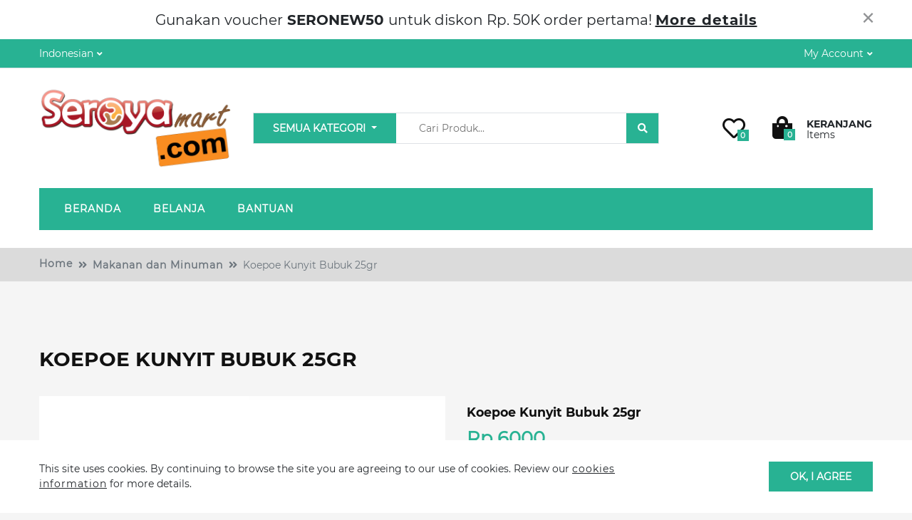

--- FILE ---
content_type: text/html; charset=UTF-8
request_url: https://www.seroyamart.com/product-detail/koepoe-kunyit-bubuk-25gr-1
body_size: 20631
content:
<!DOCTYPE html>
<html class="no-js" lang="en">
  <head>
<meta charset="utf-8">
<meta http-equiv="X-UA-Compatible" content="IE=edge">
<meta content="width=device-width, initial-scale=1" name="viewport" />

<title>Seroyamart.com Online Groceries and Online Supermarket</title>

<link rel="icon" type="image/png" href="https://www.seroyamart.com/images/media/2020/12/PntrU08407.png">
<meta name="DC.title"  content="Belanja Groceries dan Produk Supermarket dari Supermarket Online Seroyamart.com"/>
<meta name="description" content="Belanja Online Groceries dan Produk Online Supermarket seperi Beli Beras, Beli Kopi, Beli Indomie, Beli Susu, Beli Popok Bayi, Beli Pampers, Beli Gula, Beli Sayuran, Beli Teh, Beli Sabun Cuci, Beli Deterjen, Beli Softener, Beli Molto, Beli Downy, Beli Kapal Api, Beli Mamypoko, Beli Gulaku, Beli Online dan Belanja Online Dari Rumah dan banyak lagi online shopping di Supermarket Online hanya dari Seroyamart.com."/>
<meta name="keywords" content="Groceries, Supermarket, Online Supermarket, Online Groceries, Food, Drinks, Rice, Beras, Makanan, Minuman, Kopi, Coffee, Teh, Tea, Sugar, Gula, Hypermart, Sayuran"/>

<!-- Tell the browser to be responsive to screen width -->
<meta content="width=device-width, initial-scale=1, maximum-scale=1, user-scalable=no" name="viewport">
<meta name="csrf-token" content="lNY078zJDlAYnIVttL72oKS8t8pCfsh4qgL4dP2t">
<meta http-equiv="Content-Type" content="text/html; charset=utf-8" />

<!-- Core CSS Files -->
<link rel="stylesheet" type="text/css" href="https://www.seroyamart.com/web/css/app.css">
<script src="https://www.seroyamart.com/web/js/app.js"></script>
 
<!---- onesignal ------>
<script src="https://cdn.onesignal.com/sdks/OneSignalSDK.js" async=""></script>
<script>
var OneSignal = window.OneSignal || [];
OneSignal.push(function() {
	OneSignal.init({
	appId: "fce20aa8-29e9-4ced-97fe-11b907a7ad2d",
	notifyButton: {
		enable: true,
	},
	allowLocalhostAsSecureOrigin: true,
	});
});

</script>	

	<script id="mcjs">!function(c,h,i,m,p){m=c.createElement(h),p=c.getElementsByTagName(h)[0],m.async=1,m.src=i,p.parentNode.insertBefore(m,p)}(document,"script","https://chimpstatic.com/mcjs-connected/js/users/16300055da6d67e42cca6ab34/3b242ff26846e16c0a91056a5.js");</script>

<!-- Global site tag (gtag.js) - Google Analytics -->
<script async src="https://www.googletagmanager.com/gtag/js?id=UA-37707316-2"></script>
<script>
  window.dataLayer = window.dataLayer || [];
  function gtag(){dataLayer.push(arguments);}
  gtag('js', new Date());

  gtag('config', 'UA-37707316-2');
</script>
<style>
	.form-validate .form-row .has-error .form-control {
		color: red !important;
		border-color: red !important;
	}
	.has-error .error-content{
		color: red !important;
		float: left;
		width: 100%;
	}

	.media-main .media h3{
		border-radius: 100%;
		padding: 4px 10px 2px;
		margin-top: 0px;
		margin-bottom: 1px;
		background-color: #dbdbdb;
		text-transform: uppercase;

	}
	.avatar h3 {
		border-radius: 100%;
		padding: 1px 5px 0px;
		margin-top: 0px;
		margin-bottom: 0px;
		background-color: #dbdbdb;
		text-transform: uppercase;
		color: #333;
		font-size: 16px;
	}
	.footer-one .mail li a {
		word-break: break-all;
	}
</style>

  </head>
    <!-- dir="rtl" -->
    <body class="animation-s2 ">
      
      <div class="se-pre-con" id="loader" style="display: block">
        <div class="pre-loader">
          <div class="la-line-scale">
            <div></div>
            <div></div>
            <div></div>
            <div></div>
          </div>
          <p>Loading..</p>
        </div>
     
      </div>

            
      <!-- Header Sections -->

        <!-- Top Offer -->
        <div class="header-area">
          <div class="alert alert-warning alert-dismissible fade show" role="alert">
    <div class="container">
        <div class="pro-description">
          <div class="pro-info">
            <div class="pro-info">
Gunakan voucher<strong> SERONEW50 </strong>untuk diskon Rp. 50K order pertama!
<div class="pro-link-dropdown js-toppanel-link-dropdown">
<a href="/shop" class="pro-dropdown-toggle">
More details
</a>

</div>
</div>          </div>
          <button type="button" class="close" data-dismiss="alert" aria-label="Close">
              <span aria-hidden="true">×</span>
            </button>
        </div>

    </div>
  </div>
          </div>

        
        <!-- End Top Offer -->
        
        <!-- Header Content -->
        <header id="stickyHeader" class="header-area header-sticky d-none">
          <div class="header-sticky-inner  bg-sticky-bar">
            <div class="container">
    
                <div class="row align-items-center">
                    <div class="col-12 col-lg-2">
                        <div class="logo">
                          <a href="https://www.seroyamart.com" class="logo" data-toggle="tooltip" data-placement="bottom" title="logo">
                                                    
                                                        <img class="img-fluid" src="https://www.seroyamart.com/images/media/2020/12/TTJ7408707.png" alt="Seroyamart.com Online Groceries and Supermarket">
                                                        </a>

                          </div>
                    </div>
                    <div class="col-12 col-lg-7" style="position: static;">
                      <nav id="navbar_header_9" class="navbar navbar-expand-lg  bg-nav-bar">
                  
                        <div class="navbar-collapse">
                          <ul class="navbar-nav">
                            <li class="nav-item dropdown "><a class="nav-link  "  href="https://www.seroyamart.com" >
                Beranda
                </a></li><li class="nav-item dropdown "><a class="nav-link  "  href="https://www.seroyamart.com/shop" >
                Belanja
                </a></li><li class="nav-item dropdown "><a class="nav-link  "  href="https://www.seroyamart.com/contact" >
                Bantuan
                </a></li>
                                
                          </ul>
                        </div>
                      </nav>
                    </div>
                    <div class="col-12 col-lg-3">
                        <ul class="pro-header-right-options">
                          
                              <li class="dropdown search-field">
                                  <button class="btn btn-light dropdown-toggle" type="button" id="dropdownAccountButton" data-toggle="dropdown" aria-haspopup="true" aria-expanded="false">
                                      <i class="fas fa-search"></i>
                                  </button>
                                  <div class="dropdown-menu" aria-labelledby="dropdownAccountButton">
                                    <form class="form-inline" action="https://www.seroyamart.com/shop" method="get">
                                          <div class="search-field-module">
                                              <input type="text" class="form-control" id="inlineFormInputGroup0" name="search" placeholder="Cari Produk...">
                                              <button class="btn" type="submit">
                                                  <i class="fas fa-search"></i>
                                              </button>
                                          </div>
                                        </form>
                                    
                                  </div>
                                </li>
                            <li class="dropdown profile-tags">
                              <button class="btn btn-light dropdown-toggle" type="button" id="dropdownAccountButton" data-toggle="dropdown" aria-haspopup="true" aria-expanded="false">
                                  <i class="fas fa-user"></i>
                              </button>
                              <div class="dropdown-menu" aria-labelledby="dropdownAccountButton">
                                                                  <a class="dropdown-item" href="https://www.seroyamart.com/login">Login/Daftar</a>                    
                                                                
                              </div>
                            </li>
                            <li>
                              <a href="https://www.seroyamart.com/wishlist" class="btn btn-light" >
                                  <i class="far fa-heart"></i>
                                  <span class="badge badge-secondary total_wishlist">0</span>
                              </a>
                            </li>
          
                            <li class="dropdown head-cart-content-fixed">
                              <button class="btn btn-light dropdown-toggle" type="button" id="dropdownCartButton" data-toggle="dropdown" aria-haspopup="true" aria-expanded="false"> 
                                <i class="fas fa-shopping-bag"></i>
                                <span class="badge badge-secondary">0</span>
                              </button> 

                              
                              <div class="dropdown-menu dropdown-menu-right" aria-labelledby="headerOneCartButton">
                                  <ul class="shopping-cart-items">
                                      <li>You have no items in your shopping cart.</li>
                                  </ul>
                              </div>
                                  
                            </li>
                        </ul>
                    </div>
                </div>
            </div>
          </div> 
        </header>
 
<header id="headerOne" class="header-area header-one  header-desktop d-none d-lg-block d-xl-block">
   <div class="header-mini bg-top-bar">
     <div class="container">
       <div class="row">
         <div class="col-12 col-md-6">
           
             <div class="navbar-lang">              
                                <div class="dropdown">
                    <button class="btn dropdown-toggle" type="button" >
                      Indonesian
                    </button>
                    <div class="dropdown-menu" >
                                            <a onclick="myFunction1(1)" class="dropdown-item" href="#">                     
                        English
                      </a>                    
                                            <a onclick="myFunction1(4)" class="dropdown-item" href="#">                     
                        Indonesian
                      </a>                    
                                         
                    </div>
                </div> 
                <script>
function myFunction1(lang_id) {
 jQuery(function ($) {
  jQuery.ajax({
    beforeSend: function (xhr) { // Add this line
            xhr.setRequestHeader('X-CSRF-Token', $('[name="_csrfToken"]').val());
     },
    url: 'https://www.seroyamart.com/change_language',
    type: "POST",
    data: {"languages_id":lang_id,"_token": "lNY078zJDlAYnIVttL72oKS8t8pCfsh4qgL4dP2t"},
    success: function (res) {
      window.location.reload();
    },
  });
});
}
</script>
                
                              </div>
         </div>
         <div class="col-12 col-md-6">
             <ul class="pro-header-options">
               <li>
                   <p> 
                   </p>
               </li>
               <li class="dropdown">
                   <button class="btn dropdown-toggle" type="button" >
                    My Account 
                     </button>
                     <div class="dropdown-menu" >

                                                  <a class="dropdown-item" href="https://www.seroyamart.com/login"><i class="fa fa-lock" aria-hidden="true"></i>&nbsp;Login/Daftar</a> 
            
                        
                     </div>
               </li>
             </ul>
             
         </div>
       </div>
     </div> 
   </div>
   <div class="header-maxi bg-header-bar">
     <div class="container">
       <div class="row align-items-center">
         <div class="col-12 col-md-12 col-lg-3">
          <a href="https://www.seroyamart.com" class="logo" data-toggle="tooltip" data-placement="bottom" title="logo">
                    
                        <img class="img-fluid" src="https://www.seroyamart.com/images/media/2020/12/TTJ7408707.png" alt="Seroyamart.com Online Groceries and Supermarket">
                        </a>
         </div>
         
             <div class="col-12 col-sm-6">
             
              <form class="form-inline" action="https://www.seroyamart.com/shop" method="get">   
                <div class="search-field-module">   
                    <input type="hidden" name="category" class="category-value" value="">
                                      <button class="btn btn-secondary swipe-to-top dropdown-toggle header-selection" type="button" id="headerOneCartButton"  
                    data-toggle="dropdown" aria-haspopup="true" aria-expanded="false" 
                    data-toggle="tooltip" data-placement="bottom" title="Semua Kategori"> 
                    Semua Kategori                  </button> 
                  <div class="dropdown-menu dropdown-menu-right" aria-labelledby="headerOneCartButton">   
                      <a class="dropdown-item categories-list " value="Makanan Segar" slug="fresh-grocery" >Makanan Segar</a><a class="dropdown-item categories-list " value="Makanan dan Minuman" slug="food-and-drinks" >Makanan dan Minuman</a><a class="dropdown-item categories-list " value="Rumah dan Dapur" slug="home-and-kitchen" >Rumah dan Dapur</a><a class="dropdown-item categories-list "  value="Kebutuhan Pribadi" slug="personal-care" >&nbsp;&nbsp;Kebutuhan Pribadi</a><a class="dropdown-item categories-list " value="Produk Bayi dan Anak" slug="baby-dan-children" >Produk Bayi dan Anak</a>                                                                 
                  </div>
                  <div class="search-field-wrap">
                      <input  type="search" name="search" placeholder="Cari Produk..." data-toggle="tooltip" data-placement="bottom" title="Search Products" value="">
                      <button class="btn btn-secondary swipe-to-top" data-toggle="tooltip" 
                      data-placement="bottom" title="Search Products">
                      <i class="fa fa-search"></i></button>
                  </div>
                </div>
              </form>
             </div>
           <div class="col-6 col-sm-6 col-md-4 col-lg-3">
            <ul class="pro-header-right-options">
             <li>
              <a href="https://www.seroyamart.com/wishlist" class="btn" data-toggle="tooltip" data-placement="bottom" title="Wishlist">
                <i class="far fa-heart"></i>
                <span class="badge badge-secondary total_wishlist">0</span>
              </a>
             </li>
             <li class="dropdown head-cart-content">
              <button id="dropdownCartButton" class="btn dropdown-toggle" type="button" id="headerOneCartButton"  data-toggle="dropdown" aria-haspopup="true" aria-expanded="false" > 
    <div class="cart-left">
     <i class="fas fa-shopping-bag"></i>
     <span class="badge badge-secondary">0</span>
    </div>
 
       <div class="cart-right d-flex flex-column align-self-end ml-13">
         <span class="title-cart">Keranjang</span>
         <span class="cart-item"> Items</span>
       </div>
   </button> 
   
<div class="shopping-cart shopping-cart-empty dropdown-menu dropdown-menu-right" aria-labelledby="dropdownMenuButton">
    <ul class="shopping-cart-items">
        <li>You have no items in your shopping cart.</li>
    </ul>
</div>

   <!--
<script src="https://code.jquery.com/jquery-1.9.1.js"></script>
<script src="https://code.jquery.com/ui/1.11.0/jquery-ui.js"></script>
-->                
             </li>
           </ul>
         </div>
       </div>
     </div>
   </div> 
   <div class="header-navbar bg-menu-bar">
       <div class="container">
         <nav id="navbar_header_9" class="navbar navbar-expand-lg  bg-nav-bar">

           <div class="navbar-collapse" >
             <ul class="navbar-nav">
              <li class="nav-item dropdown "><a class="nav-link  "  href="https://www.seroyamart.com" >
                Beranda
                </a></li><li class="nav-item dropdown "><a class="nav-link  "  href="https://www.seroyamart.com/shop" >
                Belanja
                </a></li><li class="nav-item dropdown "><a class="nav-link  "  href="https://www.seroyamart.com/contact" >
                Bantuan
                </a></li>
                   
             </ul>
           </div>
         </nav>
       </div>
   </div>
 </header>        
        
        <!-- End Header Content -->
        <header id="headerMobile" class="header-area header-mobile d-lg-none d-xl-none">
    <div class="header-mini bg-top-bar">
      <div class="container">
        <div class="row align-items-center">
          <div class="col-12">

            <nav id="navbar_0" class="navbar navbar-expand-md navbar-dark navbar-0">
              <div class="navbar-lang">

                                
                <div class="select-control">
                  <select class="form-control" onchange="myFunction1(this.options[this.selectedIndex].value)" >
                                        <option value="1" >English</option>
                                        <option value="4"  selected >Indonesian</option>
                                      </select>
                </div>
                <script>
function myFunction1(lang_id) {
 jQuery(function ($) {
  jQuery.ajax({
    beforeSend: function (xhr) { // Add this line
            xhr.setRequestHeader('X-CSRF-Token', $('[name="_csrfToken"]').val());
     },
    url: 'https://www.seroyamart.com/change_language',
    type: "POST",
    data: {"languages_id":lang_id,"_token": "lNY078zJDlAYnIVttL72oKS8t8pCfsh4qgL4dP2t"},
    success: function (res) {
      window.location.reload();
    },
  });
});
}
</script>
                                
                                    <!-- END  Currency LANGUAGE CODE SECTION -->                
            </nav>
          </div>
        </div>
      </div>
    </div>
    <div class="header-maxi bg-header-bar ">
      <div class="container">

        <div class="row align-items-center">
          <div class="col-2 pr-0">
              <div class="navigation-mobile-container">
                  <a href="javascript:void(0)" class="navigation-mobile-toggler">
                      <span class="fas fa-bars"></span>
                  </a>
                  <nav id="navigation-mobile">
                      <div class="logout-main">
                          <div class="welcome">
                            <span> </span>
                          </div>
                                                </div>

                      <a class="main-manu btn btn-primary"  href="/" >
                Beranda</a><a class="main-manu btn btn-primary"  href="https://www.seroyamart.com/shop" >
                Belanja</a><a class="main-manu btn btn-primary"  href="https://www.seroyamart.com/contact" >
                Bantuan</a>
                     
                                              <div class="nav-link">Welcome!</div>
                         <a href="https://www.seroyamart.com/login" class="main-manu btn btn-primary"><i class="fa fa-lock" aria-hidden="true"></i>&nbsp;Login/Daftar</a>
                                         </nav>
              </div>

          </div>



          <div class="col-8">
            <a href="https://www.seroyamart.com" class="logo">
              
                            <img class="img-fluid" src="https://www.seroyamart.com/images/media/2020/12/TTJ7408707.png" alt="Seroyamart.com Online Groceries and Supermarket">
                         </a>
          </div>

          <div class="col-2 pl-0">              
              <ul class="pro-header-right-options" id="resposive-header-cart">
                <li class="dropdown">

              
    <button class="btn dropdown-toggle" type="button" id="headerOneCartButton" data-toggle="dropdown" aria-haspopup="true" aria-expanded="false"> 
    <div class="cart-left">
      <i class="fas fa-shopping-bag"></i>
      <span class="badge badge-secondary">0</span>
    </div>
  
    </button> 
    
      
          <div class="dropdown-menu dropdown-menu-right" aria-labelledby="headerOneCartButton">
              <ul class="shopping-cart-items">
                  <li>You have no items in your shopping cart.</li>
              </ul>
          </div>
            
  
  
  
  
<!--
  <script src="https://code.jquery.com/jquery-1.9.1.js"></script>
  <script src="https://code.jquery.com/ui/1.11.0/jquery-ui.js"></script>
-->
                </ul> 
          </div>
          </div>
        </div>
      </div>
    </div>
  </div>
      <div class="header-navbar bg-menu-bar">
      <div class="container">
        <form class="form-inline" action="https://www.seroyamart.com/shop" method="get">
          <div class="search">
            <div class="select-control">
              <select class="form-control" name="category">
                <option value="">Categories</option><option value="fresh-grocery" >Makanan Segar</option><option value="food-and-drinks" >Makanan dan Minuman</option><option value="home-and-kitchen" >Rumah dan Dapur</option><option value="personal-care" >-Kebutuhan Pribadi</option><option value="baby-dan-children" >Produk Bayi dan Anak</option>              </select>
            </div>
            <input  type="search" name="search" placeholder="Cari Produk..."  value="">
            <button class="btn btn-secondary" type="submit">
            <i class="fa fa-search"></i></button>
          </div>
        </form>
      </div>
    </div>
</header>
      <!-- End of Header Sections -->
      
       <!-- NOTIFICATION CONTENT -->
         <style>
.top-alert {
  position: fixed;
  top: 0px;
  width: 100%;
  z-index: 100000;
  left: 0;
  padding: 20px;
  display: inline-block;
  text-align: center;
}
.top-alert .alert {
  width: auto !important;
  height: 100%;
  display: inline;
  position: relative;
  margin: 0;
}
.top-alert .alert .close {
  position: absolute;
  top: 11px;
  right: 10px;
  color: inherit;
}

</style>
  <div class="top-alert" id="alert-pro" style="display:none;">
    <div class="alert alert-success ">
      <i class="glyphicon glyphicon-exclamation-sign"></i>
       
      Produk Sukses Ditambahkan!      </button>
    </div>
  </div>
  <div class="top-alert" id="alert-exceed" style="display:none;">
    <div class="alert alert-danger ">
      <i class="glyphicon glyphicon-exclamation-sign"></i>
      Ops! Produk masih ada stok tapi sedang ditutup penjualannya. Harap hubungi admin    </div>
  </div>
  <div class="top-alert" id="alert-compare" style="display:none;">
    <div class="alert alert-success ">
      <i class="glyphicon glyphicon-exclamation-sign"></i>
        Produk Sudah Siap Dibandingkan!      </button>
    </div>
  </div>
  <div class="top-alert" id="alert-liked" style="display:none;">
    <div class="alert alert-success ">
      <i class="glyphicon glyphicon-exclamation-sign"></i>
        website.Product Is Liked!      </button>
    </div>
  </div>
  <div class="top-alert" id="alert-disliked" style="display:none;">
    <div class="alert alert-success ">
      <i class="glyphicon glyphicon-exclamation-sign"></i>
        website.Product Is DisLiked!      </button>
    </div>
  </div>
  <div class="top-alert" id="alert-login-first" style="display:none;">
    <div class="alert alert-success ">
      <i class="glyphicon glyphicon-exclamation-sign"></i>
        Mohon Login Dulu      </button>
    </div>
  </div>
      <!-- END NOTIFICATION CONTENT -->
         <div class="container-fuild">
  <nav aria-label="breadcrumb">
      <div class="container">
          <ol class="breadcrumb">
            <li class="breadcrumb-item"><a href="https://www.seroyamart.com">Home</a></li>

                              <li class="breadcrumb-item active"><a href="https://www.seroyamart.com/shop?category=food-and-drinks">Makanan dan Minuman</a></li>
                                          <li class="breadcrumb-item active">Koepoe Kunyit Bubuk 25gr</li>
                        </ol>
      </div>
    </nav>
</div> 

<section class="pro-content">
  <div class="container">
    <div class="page-heading-title">
        <h2> Koepoe Kunyit Bubuk 25gr 
        </h2>         
    </div>
</div>

<section class="product-page">
  <div class="container"> 
    <div class="row">
      <div class="col-12 col-lg-6  ">
          <div class="slider-wrapper pd2">
              <div class="slider-for">
                
                <a class="slider-for__item ex1 fancybox-button" href="https://www.seroyamart.com/images/media/2021/03/large1615190783Ap7U908908.jpg" data-fancybox-group="fancybox-button">
                  <img src="https://www.seroyamart.com/images/media/2021/03/large1615190783Ap7U908908.jpg" alt="Zoom Image" />
                </a>
            
                              </div>
            
              <div class="slider-nav">
                                <div class="slider-nav__item">
                  <img src="https://www.seroyamart.com/images/media/2021/03/thumbnail1615190783Ap7U908908.jpg" alt="Zoom Image"/>
                </div>
            
                                
              </div>
            </div>
      </div>
      <div class="col-12 col-lg-6 d-none">
        <div class="general-product" data-aos="fade-up"
        data-aos-anchor-placement="top-bottom">
          <div class="container">
              <div class="product-m-carousel-js">
                <div class="col-12 col-md-12 col-lg-6">
                  <div class="product">
                    <article>
                      <img src="https://www.seroyamart.com/images/media/2021/03/large1615190783Ap7U908908.jpg" class="img-fluid" alt="blogImage">
                        <div class="over"></div>
                    </article>
                  </div>
                </div>

                
                
                </div>  
          </div>
        </div>  
      </div>
      <div class="col-12 col-lg-6">
          <div class="row">
              <div class="col-12 col-md-12">
                <div class="badges">

                  
                                                                
                
              </div>

                <h5 class="pro-title">Koepoe Kunyit Bubuk 25gr</h5>
          
          <div class="price">                     
                                    
            <price class="total_price">Rp 6000 </price>
                                           
            </div>

            <div class="pro-rating">
            <fieldset class="disabled-ratings">                                           
                <label class = "full fa " for="star1" title="Meh - 1 stars"></label>
                <label class = "full fa " for="star_2" title="Meh - 2 stars"></label>                                          
                <label class = "full fa " for="star_3" title="Pretty good - 3 stars"></label>                                          
                <label class = "full fa " for="star_4" title="Pretty good - 4 stars"></label>
                <label class = "full fa " for="star_5" title="Awesome - 5 stars"></label>
      </fieldset>                                        
              <a href="#review" id="review-tabs" data-toggle="pill" role="tab" class="btn-link">0 Reviews </a>
            </div>

          <div class="pro-infos">
              <div class="pro-single-info"><b>Product ID : </b>138</div>
              <div class="pro-single-info"><b>Categroy  : </b>
                                                    
                    
                  
                                <a href=https://www.seroyamart.com/shop?category=Makanan dan Minuman>Makanan dan Minuman</a>                </div>
             
                <div class="pro-single-info"><b>Available : </b>
              

                                                                                    <span class="text-secondary">InStock</span>
                                                            
                
                              </div>
              <p>
                                
                    
                  <div class="pro-single-info" id="min_max_setting3"><b>Min Order Limit : </b>1</div>
                    
                 
                               
                 
                    
                  <div class="pro-single-info"   style="display:none;"  id="min_max_setting2"><b>Max Order Limit : </b>9999</div>
                    
                 
                
                </p>
          </div>

          <form name="attributes" id="add-Product-form" method="post" >
            <input type="hidden" name="products_id" value="138">

            <input type="hidden" name="products_price" id="products_price" value="6000">

            <input type="hidden" name="checkout" id="checkout_url" value=" false " >

            <input type="hidden" id="max_order" value="9999" >
             

                  
      
                   <div class="pro-counter" >
              <div class="input-group item-quantity">                    
                  
                  <input type="text" readonly name="quantity" class="form-control qty" value="  1  " min="1" max="9999">    <span class="input-group-btn">
                  
                      <button type="button" class="quantity-plus1 btn qtyplus">
                          <i class="fas fa-plus"></i>
                      </button>
                  
                      <button type="button" class="quantity-minus1 btn qtyminus">
                          <i class="fas fa-minus"></i>
                      </button>
                  </span>
                </div>
                
                                                        
                                                                              <button class="btn btn-secondary btn-lg swipe-to-top add-to-Cart"  type="button" products_id="138">Add to Cart</button>
                                                
                                      
                                 
        
          </div>
          
        </form>

          <div class="pro-sub-buttons">
              <div class="buttons">
                  <button class="btn btn-link is_liked" products_id="138" style="padding-left: 0;"><i class="fas fa-heart"></i> Add to Wishlist </button>
                  <button type="button" class="btn btn-link" onclick="myFunction3(138)"><i class="fas fa-align-right"></i>Add to Compare</button>
              
              </div>
              <!-- AddToAny BEGIN -->
              <div class="a2a_kit a2a_kit_size_32 a2a_default_style">
                <a class="a2a_dd" href="https://www.addtoany.com/share"></a>
                <a class="a2a_button_facebook"></a>
                <a class="a2a_button_twitter"></a>
                <a class="a2a_button_email"></a>
                </div>
                <script async src="https://static.addtoany.com/menu/page.js"></script>
                <!-- AddToAny END -->
              
          </div>
          
          </div>
        </div>
          <div class="row">
              <div class="col-12 col-md-12">
                <div class="nav nav-pills" role="tablist">
                  <a class="nav-link nav-item  active" href="#description" id="description-tab" data-toggle="pill" role="tab">Descriptions</a> 
                  <a class="nav-link nav-item" href="#review" id="review-tab" data-toggle="pill" role="tab" >Reviews</a>
                </div> 
                <div class="tab-content">
                  <div role="tabpanel" class="tab-pane fade active show" id="description" aria-labelledby="description-tab">
                    <p>Kemasan: 25 gr</p>

<p>salah satu bumbu pelengkap masakan indonesia</p>                        
                  </div>  
                  <div role="tabpanel" class="tab-pane fade " id="review" aria-labelledby="review-tab">
                    <div class="reviews">
                                              <div class="review-bubbles">
                            <h2>
                              Customer Reviews                            </h2>                            
                                                          
                        </div>
                                                                    </div>

                      
                  </div> 
              </div>
          </div>      
      
        </div>

      </div>
    </div>
  </div>
</section>
</section>


<section class="product-content pro-content">
  <div class="container">
      <div class="row justify-content-center">
          <div class="col-12 col-lg-6">
              <div class="pro-heading-title">
                <h2> Related Products                </h2>
                <p> 
                  Temukan produk-produk yang sering dibeli berbarengan. Gratis ongkir untuk pembelian diatas Rp.250k lho!                </div>
          </div>
    
        </div>
  </div>
  <div class="general-product">
    <div class="container p-0">
        <div class="product-carousel-js">      
                                                   
                <div class="slik">
                  <div class="product product12">
    <article>
      <div class="thumb">
        <div class="badges">
         
                  
      
              <span class="badge badge-success">Featured</span>                                            
        
        </div>
    
        <img class="img-fluid" src="https://www.seroyamart.com/images/media/2021/04/medium1619679688UZnYG29107.jpg" alt="Mariza Selai Srikaya 250gr">
      </div>
      
      <div class="content">
        <span class="tag">
          Makanan dan Minuman                                 
        </span>
        <h5 class="title"><a href="https://www.seroyamart.com/product-detail/mariza-srikaya-spread-250gr">Mariza Selai Srikaya 250gr</a></h5>
        <p>
          Mariza Selai Srikaya 250gr        </p>
        <div class="price">                     
                      Rp&nbsp;32000&nbsp;
                                  
        </div>  
        <div class="pro-counter">
              <div class="input-group item-quantity">
                
                <input name="products_269" type="text" readonly value="1" class="form-control qty products_269" min="1" max="9999">
                <span class="input-group-btn">
                    <button type="button" value="quantity" class="quantity-plus1 btn qtypluscart" data-type="plus" data-field="">
                        <i class="fas fa-plus"></i>
                    </button>
                
                    <button type="button" value="quantity" class="quantity-minus1 btn qtyminuscart" data-type="minus" data-field="">
                        <i class="fas fa-minus"></i>
                    </button>
                </span>
              </div>
                                                                      <button type="button" class="btn-secondary btn icon swipe-to-top cart" products_id="269" data-toggle="tooltip" data-placement="bottom" title="Add to Cart"><i class="fas fa-shopping-bag"></i></button>
                                                      
        </div>
      
      </div>                 
    
    </article>
  </div>                </div>  
                                                                     
                <div class="slik">
                  <div class="product product12">
    <article>
      <div class="thumb">
        <div class="badges">
         
                  
      
              <span class="badge badge-success">Featured</span>                                            
        
        </div>
    
        <img class="img-fluid" src="https://www.seroyamart.com/images/media/2021/04/CGMe329607.jpg" alt="Quaker Oatmeal Instant 800gr (BLUE)">
      </div>
      
      <div class="content">
        <span class="tag">
          Makanan dan Minuman                                 
        </span>
        <h5 class="title"><a href="https://www.seroyamart.com/product-detail/quaker-oatmeal-instant-800gr-blue">Quaker Oatmeal Instant 800gr (BLUE)</a></h5>
        <p>
          Quaker Oatmeal Instant 800gr (BLUE)        </p>
        <div class="price">                     
                      Rp&nbsp;47000&nbsp;
                                  
        </div>  
        <div class="pro-counter">
              <div class="input-group item-quantity">
                
                <input name="products_268" type="text" readonly value="1" class="form-control qty products_268" min="1" max="9999">
                <span class="input-group-btn">
                    <button type="button" value="quantity" class="quantity-plus1 btn qtypluscart" data-type="plus" data-field="">
                        <i class="fas fa-plus"></i>
                    </button>
                
                    <button type="button" value="quantity" class="quantity-minus1 btn qtyminuscart" data-type="minus" data-field="">
                        <i class="fas fa-minus"></i>
                    </button>
                </span>
              </div>
                                                                      <button type="button" class="btn-secondary btn icon swipe-to-top cart" products_id="268" data-toggle="tooltip" data-placement="bottom" title="Add to Cart"><i class="fas fa-shopping-bag"></i></button>
                                                      
        </div>
      
      </div>                 
    
    </article>
  </div>                </div>  
                                                                     
                <div class="slik">
                  <div class="product product12">
    <article>
      <div class="thumb">
        <div class="badges">
         
                  
      
              <span class="badge badge-success">Featured</span>                                            
        
        </div>
    
        <img class="img-fluid" src="https://www.seroyamart.com/images/media/2021/04/medium1619679603w9mPS29607.jpg" alt="Quaker Oatmeal Instant 800gr (RED)">
      </div>
      
      <div class="content">
        <span class="tag">
          Makanan dan Minuman                                 
        </span>
        <h5 class="title"><a href="https://www.seroyamart.com/product-detail/quaker-oatmeal-instant-800gr-red">Quaker Oatmeal Instant 800gr (RED)</a></h5>
        <p>
          Quaker Oatmeal Instant 800gr (RED)        </p>
        <div class="price">                     
                      Rp&nbsp;47000&nbsp;
                                  
        </div>  
        <div class="pro-counter">
              <div class="input-group item-quantity">
                
                <input name="products_267" type="text" readonly value="1" class="form-control qty products_267" min="1" max="9999">
                <span class="input-group-btn">
                    <button type="button" value="quantity" class="quantity-plus1 btn qtypluscart" data-type="plus" data-field="">
                        <i class="fas fa-plus"></i>
                    </button>
                
                    <button type="button" value="quantity" class="quantity-minus1 btn qtyminuscart" data-type="minus" data-field="">
                        <i class="fas fa-minus"></i>
                    </button>
                </span>
              </div>
                                                                      <button type="button" class="btn-secondary btn icon swipe-to-top cart" products_id="267" data-toggle="tooltip" data-placement="bottom" title="Add to Cart"><i class="fas fa-shopping-bag"></i></button>
                                                      
        </div>
      
      </div>                 
    
    </article>
  </div>                </div>  
                                                                     
                <div class="slik">
                  <div class="product product12">
    <article>
      <div class="thumb">
        <div class="badges">
         
                  
      
        
        </div>
    
        <img class="img-fluid" src="https://www.seroyamart.com/images/media/2021/04/medium1619158223jAAmB23106.jpg" alt="Nestle Koko Krunch 330gr">
      </div>
      
      <div class="content">
        <span class="tag">
          Makanan dan Minuman                                 
        </span>
        <h5 class="title"><a href="https://www.seroyamart.com/product-detail/nestle-koko-krunch-330gr">Nestle Koko Krunch 330gr</a></h5>
        <p>
          Nestle Koko Krunch 330gr        </p>
        <div class="price">                     
                      Rp&nbsp;40000&nbsp;
                                  
        </div>  
        <div class="pro-counter">
              <div class="input-group item-quantity">
                
                <input name="products_264" type="text" readonly value="1" class="form-control qty products_264" min="1" max="9999">
                <span class="input-group-btn">
                    <button type="button" value="quantity" class="quantity-plus1 btn qtypluscart" data-type="plus" data-field="">
                        <i class="fas fa-plus"></i>
                    </button>
                
                    <button type="button" value="quantity" class="quantity-minus1 btn qtyminuscart" data-type="minus" data-field="">
                        <i class="fas fa-minus"></i>
                    </button>
                </span>
              </div>
                                                                      <button type="button" class="btn-secondary btn icon swipe-to-top cart" products_id="264" data-toggle="tooltip" data-placement="bottom" title="Add to Cart"><i class="fas fa-shopping-bag"></i></button>
                                                      
        </div>
      
      </div>                 
    
    </article>
  </div>                </div>  
                                                                     
                <div class="slik">
                  <div class="product product12">
    <article>
      <div class="thumb">
        <div class="badges">
         
                  
      
              <span class="badge badge-success">Featured</span>                                            
        
        </div>
    
        <img class="img-fluid" src="https://www.seroyamart.com/images/media/2021/04/medium16191601768HULi23706.jpg" alt="Milo Minuman Cokelat 240ml Kaleng - Bundle 2">
      </div>
      
      <div class="content">
        <span class="tag">
          Makanan dan Minuman                                 
        </span>
        <h5 class="title"><a href="https://www.seroyamart.com/product-detail/milo-choco-drink-240ml-kaleng-bundle-2">Milo Minuman Cokelat 240ml Kaleng - Bundle 2</a></h5>
        <p>
          Milo Minuman Cokelat 240ml Kaleng - Bundle 2        </p>
        <div class="price">                     
                      Rp&nbsp;200000&nbsp;
                                  
        </div>  
        <div class="pro-counter">
              <div class="input-group item-quantity">
                
                <input name="products_263" type="text" readonly value="1" class="form-control qty products_263" min="1" max="9999">
                <span class="input-group-btn">
                    <button type="button" value="quantity" class="quantity-plus1 btn qtypluscart" data-type="plus" data-field="">
                        <i class="fas fa-plus"></i>
                    </button>
                
                    <button type="button" value="quantity" class="quantity-minus1 btn qtyminuscart" data-type="minus" data-field="">
                        <i class="fas fa-minus"></i>
                    </button>
                </span>
              </div>
                                                                      <button type="button" class="btn-secondary btn icon swipe-to-top cart" products_id="263" data-toggle="tooltip" data-placement="bottom" title="Add to Cart"><i class="fas fa-shopping-bag"></i></button>
                                                      
        </div>
      
      </div>                 
    
    </article>
  </div>                </div>  
                                                                     
                <div class="slik">
                  <div class="product product12">
    <article>
      <div class="thumb">
        <div class="badges">
         
                  
      
        
        </div>
    
        <img class="img-fluid" src="https://www.seroyamart.com/images/media/2021/04/medium1619160182eluwg23806.jpg" alt="Buavita Guava 250ml Bundle 2">
      </div>
      
      <div class="content">
        <span class="tag">
          Makanan dan Minuman                                 
        </span>
        <h5 class="title"><a href="https://www.seroyamart.com/product-detail/buavita-guava-250ml-bundle-2">Buavita Guava 250ml Bundle 2</a></h5>
        <p>
          Buavita Guava 250ml Bundle 2        </p>
        <div class="price">                     
                      Rp&nbsp;16000&nbsp;
                                  
        </div>  
        <div class="pro-counter">
              <div class="input-group item-quantity">
                
                <input name="products_261" type="text" readonly value="1" class="form-control qty products_261" min="1" max="9999">
                <span class="input-group-btn">
                    <button type="button" value="quantity" class="quantity-plus1 btn qtypluscart" data-type="plus" data-field="">
                        <i class="fas fa-plus"></i>
                    </button>
                
                    <button type="button" value="quantity" class="quantity-minus1 btn qtyminuscart" data-type="minus" data-field="">
                        <i class="fas fa-minus"></i>
                    </button>
                </span>
              </div>
                                                                      <button type="button" class="btn-secondary btn icon swipe-to-top cart" products_id="261" data-toggle="tooltip" data-placement="bottom" title="Add to Cart"><i class="fas fa-shopping-bag"></i></button>
                                                      
        </div>
      
      </div>                 
    
    </article>
  </div>                </div>  
                                                                     
                <div class="slik">
                  <div class="product product12">
    <article>
      <div class="thumb">
        <div class="badges">
         
                  
      
              <span class="badge badge-success">Featured</span>                                            
        
        </div>
    
        <img class="img-fluid" src="https://www.seroyamart.com/images/media/2021/04/medium1619158227pdDK523606.jpg" alt="Teh Pucuk Harum 1000ml">
      </div>
      
      <div class="content">
        <span class="tag">
          Makanan dan Minuman                                 
        </span>
        <h5 class="title"><a href="https://www.seroyamart.com/product-detail/teh-pucuk-harum-1000ml">Teh Pucuk Harum 1000ml</a></h5>
        <p>
          Teh Pucuk Harum 1000ml        </p>
        <div class="price">                     
                      Rp&nbsp;13000&nbsp;
                                  
        </div>  
        <div class="pro-counter">
              <div class="input-group item-quantity">
                
                <input name="products_259" type="text" readonly value="1" class="form-control qty products_259" min="1" max="9999">
                <span class="input-group-btn">
                    <button type="button" value="quantity" class="quantity-plus1 btn qtypluscart" data-type="plus" data-field="">
                        <i class="fas fa-plus"></i>
                    </button>
                
                    <button type="button" value="quantity" class="quantity-minus1 btn qtyminuscart" data-type="minus" data-field="">
                        <i class="fas fa-minus"></i>
                    </button>
                </span>
              </div>
                                                                      <button type="button" class="btn-secondary btn icon swipe-to-top cart" products_id="259" data-toggle="tooltip" data-placement="bottom" title="Add to Cart"><i class="fas fa-shopping-bag"></i></button>
                                                      
        </div>
      
      </div>                 
    
    </article>
  </div>                </div>  
                                                                     
                <div class="slik">
                  <div class="product product12">
    <article>
      <div class="thumb">
        <div class="badges">
         
                  
      
              <span class="badge badge-success">Featured</span>                                            
        
        </div>
    
        <img class="img-fluid" src="https://www.seroyamart.com/images/media/2021/04/medium1619158232PRCcw23106.jpg" alt="Rose Brand Tepung Beras Ketan 500gr">
      </div>
      
      <div class="content">
        <span class="tag">
          Makanan dan Minuman                                 
        </span>
        <h5 class="title"><a href="https://www.seroyamart.com/product-detail/rose-brand-tepung-beras-ketan-500gr">Rose Brand Tepung Beras Ketan 500gr</a></h5>
        <p>
          Rose Brand Tepung Beras Ketan 500gr        </p>
        <div class="price">                     
                      Rp&nbsp;10000&nbsp;
                                  
        </div>  
        <div class="pro-counter">
              <div class="input-group item-quantity">
                
                <input name="products_258" type="text" readonly value="1" class="form-control qty products_258" min="1" max="9999">
                <span class="input-group-btn">
                    <button type="button" value="quantity" class="quantity-plus1 btn qtypluscart" data-type="plus" data-field="">
                        <i class="fas fa-plus"></i>
                    </button>
                
                    <button type="button" value="quantity" class="quantity-minus1 btn qtyminuscart" data-type="minus" data-field="">
                        <i class="fas fa-minus"></i>
                    </button>
                </span>
              </div>
                                                                      <button type="button" class="btn-secondary btn icon swipe-to-top cart" products_id="258" data-toggle="tooltip" data-placement="bottom" title="Add to Cart"><i class="fas fa-shopping-bag"></i></button>
                                                      
        </div>
      
      </div>                 
    
    </article>
  </div>                </div>  
                                                                     
                <div class="slik">
                  <div class="product product12">
    <article>
      <div class="thumb">
        <div class="badges">
         
                  
      
        
        </div>
    
        <img class="img-fluid" src="https://www.seroyamart.com/images/media/2021/04/medium1619158227hmydM23606.jpg" alt="Rose Brand Tepung Beras 500gr">
      </div>
      
      <div class="content">
        <span class="tag">
          Makanan dan Minuman                                 
        </span>
        <h5 class="title"><a href="https://www.seroyamart.com/product-detail/rose-brand-tepung-beras-500gr">Rose Brand Tepung Beras 500gr</a></h5>
        <p>
          Rose Brand Tepung Beras 500gr        </p>
        <div class="price">                     
                      Rp&nbsp;10000&nbsp;
                                  
        </div>  
        <div class="pro-counter">
              <div class="input-group item-quantity">
                
                <input name="products_257" type="text" readonly value="1" class="form-control qty products_257" min="1" max="9999">
                <span class="input-group-btn">
                    <button type="button" value="quantity" class="quantity-plus1 btn qtypluscart" data-type="plus" data-field="">
                        <i class="fas fa-plus"></i>
                    </button>
                
                    <button type="button" value="quantity" class="quantity-minus1 btn qtyminuscart" data-type="minus" data-field="">
                        <i class="fas fa-minus"></i>
                    </button>
                </span>
              </div>
                                                                      <button type="button" class="btn-secondary btn icon swipe-to-top cart" products_id="257" data-toggle="tooltip" data-placement="bottom" title="Add to Cart"><i class="fas fa-shopping-bag"></i></button>
                                                      
        </div>
      
      </div>                 
    
    </article>
  </div>                </div>  
                                                                     
                <div class="slik">
                  <div class="product product12">
    <article>
      <div class="thumb">
        <div class="badges">
         
                  
      
              <span class="badge badge-success">Featured</span>                                            
        
        </div>
    
        <img class="img-fluid" src="https://www.seroyamart.com/images/media/2021/04/medium1618561843pU58616208.jpg" alt="Parcel Ramadhan 3">
      </div>
      
      <div class="content">
        <span class="tag">
          Makanan dan Minuman                                 
        </span>
        <h5 class="title"><a href="https://www.seroyamart.com/product-detail/parcel-ramadhan-3">Parcel Ramadhan 3</a></h5>
        <p>
          Parcel Ramadhan 3        </p>
        <div class="price">                     
                      Rp&nbsp;190000&nbsp;
                                  
        </div>  
        <div class="pro-counter">
              <div class="input-group item-quantity">
                
                <input name="products_251" type="text" readonly value="1" class="form-control qty products_251" min="1" max="9999">
                <span class="input-group-btn">
                    <button type="button" value="quantity" class="quantity-plus1 btn qtypluscart" data-type="plus" data-field="">
                        <i class="fas fa-plus"></i>
                    </button>
                
                    <button type="button" value="quantity" class="quantity-minus1 btn qtyminuscart" data-type="minus" data-field="">
                        <i class="fas fa-minus"></i>
                    </button>
                </span>
              </div>
                                                                      <button type="button" class="btn-secondary btn icon swipe-to-top" products_id="251" data-toggle="tooltip" data-placement="bottom" title="Out of Stock"><i class="fas fa-shopping-bag"></i></button>
                                                      
        </div>
      
      </div>                 
    
    </article>
  </div>                </div>  
                                                                     
                <div class="slik">
                  <div class="product product12">
    <article>
      <div class="thumb">
        <div class="badges">
         
                  
      
              <span class="badge badge-success">Featured</span>                                            
        
        </div>
    
        <img class="img-fluid" src="https://www.seroyamart.com/images/media/2021/04/medium16185618430jUEE16408.jpg" alt="Parsel Ramadhan 2">
      </div>
      
      <div class="content">
        <span class="tag">
          Makanan dan Minuman                                 
        </span>
        <h5 class="title"><a href="https://www.seroyamart.com/product-detail/parcel-ramadhan-2">Parsel Ramadhan 2</a></h5>
        <p>
          Parsel Ramadhan 2        </p>
        <div class="price">                     
                      Rp&nbsp;185000&nbsp;
                                  
        </div>  
        <div class="pro-counter">
              <div class="input-group item-quantity">
                
                <input name="products_250" type="text" readonly value="1" class="form-control qty products_250" min="1" max="9999">
                <span class="input-group-btn">
                    <button type="button" value="quantity" class="quantity-plus1 btn qtypluscart" data-type="plus" data-field="">
                        <i class="fas fa-plus"></i>
                    </button>
                
                    <button type="button" value="quantity" class="quantity-minus1 btn qtyminuscart" data-type="minus" data-field="">
                        <i class="fas fa-minus"></i>
                    </button>
                </span>
              </div>
                                                                      <button type="button" class="btn-secondary btn icon swipe-to-top" products_id="250" data-toggle="tooltip" data-placement="bottom" title="Out of Stock"><i class="fas fa-shopping-bag"></i></button>
                                                      
        </div>
      
      </div>                 
    
    </article>
  </div>                </div>  
                                                                     
                <div class="slik">
                  <div class="product product12">
    <article>
      <div class="thumb">
        <div class="badges">
         
                  
      
              <span class="badge badge-success">Featured</span>                                            
        
        </div>
    
        <img class="img-fluid" src="https://www.seroyamart.com/images/media/2021/04/medium1618561848NzIFq16808.jpg" alt="Parcel Ramadhan 1">
      </div>
      
      <div class="content">
        <span class="tag">
          Makanan dan Minuman                                 
        </span>
        <h5 class="title"><a href="https://www.seroyamart.com/product-detail/parcel-ramadhan-1">Parcel Ramadhan 1</a></h5>
        <p>
          Parcel Ramadhan 1        </p>
        <div class="price">                     
                      Rp&nbsp;65000&nbsp;
                                  
        </div>  
        <div class="pro-counter">
              <div class="input-group item-quantity">
                
                <input name="products_249" type="text" readonly value="1" class="form-control qty products_249" min="1" max="9999">
                <span class="input-group-btn">
                    <button type="button" value="quantity" class="quantity-plus1 btn qtypluscart" data-type="plus" data-field="">
                        <i class="fas fa-plus"></i>
                    </button>
                
                    <button type="button" value="quantity" class="quantity-minus1 btn qtyminuscart" data-type="minus" data-field="">
                        <i class="fas fa-minus"></i>
                    </button>
                </span>
              </div>
                                                                      <button type="button" class="btn-secondary btn icon swipe-to-top" products_id="249" data-toggle="tooltip" data-placement="bottom" title="Out of Stock"><i class="fas fa-shopping-bag"></i></button>
                                                      
        </div>
      
      </div>                 
    
    </article>
  </div>                </div>  
                                                                     
                <div class="slik">
                  <div class="product product12">
    <article>
      <div class="thumb">
        <div class="badges">
         
                  
      
              <span class="badge badge-success">Featured</span>                                            
        
        </div>
    
        <img class="img-fluid" src="https://www.seroyamart.com/images/media/2021/04/medium16185417703t6RU16902.jpg" alt="Blue Band Cokelat Compound/ Messes Cokelat 90gr">
      </div>
      
      <div class="content">
        <span class="tag">
          Makanan dan Minuman                                 
        </span>
        <h5 class="title"><a href="https://www.seroyamart.com/product-detail/blue-band-chocolate-compound-90gr">Blue Band Cokelat Compound/ Messes Cokelat 90gr</a></h5>
        <p>
          Blue Band Cokelat Compound/ Messes Cokelat 90gr        </p>
        <div class="price">                     
                      Rp&nbsp;12000&nbsp;
                                  
        </div>  
        <div class="pro-counter">
              <div class="input-group item-quantity">
                
                <input name="products_248" type="text" readonly value="1" class="form-control qty products_248" min="1" max="9999">
                <span class="input-group-btn">
                    <button type="button" value="quantity" class="quantity-plus1 btn qtypluscart" data-type="plus" data-field="">
                        <i class="fas fa-plus"></i>
                    </button>
                
                    <button type="button" value="quantity" class="quantity-minus1 btn qtyminuscart" data-type="minus" data-field="">
                        <i class="fas fa-minus"></i>
                    </button>
                </span>
              </div>
                                                                      <button type="button" class="btn-secondary btn icon swipe-to-top cart" products_id="248" data-toggle="tooltip" data-placement="bottom" title="Add to Cart"><i class="fas fa-shopping-bag"></i></button>
                                                      
        </div>
      
      </div>                 
    
    </article>
  </div>                </div>  
                                                                     
                <div class="slik">
                  <div class="product product12">
    <article>
      <div class="thumb">
        <div class="badges">
         
                  
      
              <span class="badge badge-success">Featured</span>                                            
        
        </div>
    
        <img class="img-fluid" src="https://www.seroyamart.com/images/media/2021/04/medium16185417698DOWs16702.jpg" alt="Windmolen Cokelat Bubuk 90gr">
      </div>
      
      <div class="content">
        <span class="tag">
          Makanan dan Minuman                                 
        </span>
        <h5 class="title"><a href="https://www.seroyamart.com/product-detail/windmolen-cocoa-powder-90gr">Windmolen Cokelat Bubuk 90gr</a></h5>
        <p>
          Windmolen Cokelat Bubuk 90gr        </p>
        <div class="price">                     
                      Rp&nbsp;17000&nbsp;
                                  
        </div>  
        <div class="pro-counter">
              <div class="input-group item-quantity">
                
                <input name="products_247" type="text" readonly value="1" class="form-control qty products_247" min="1" max="9999">
                <span class="input-group-btn">
                    <button type="button" value="quantity" class="quantity-plus1 btn qtypluscart" data-type="plus" data-field="">
                        <i class="fas fa-plus"></i>
                    </button>
                
                    <button type="button" value="quantity" class="quantity-minus1 btn qtyminuscart" data-type="minus" data-field="">
                        <i class="fas fa-minus"></i>
                    </button>
                </span>
              </div>
                                                                      <button type="button" class="btn-secondary btn icon swipe-to-top cart" products_id="247" data-toggle="tooltip" data-placement="bottom" title="Add to Cart"><i class="fas fa-shopping-bag"></i></button>
                                                      
        </div>
      
      </div>                 
    
    </article>
  </div>                </div>  
                                                                     
                <div class="slik">
                  <div class="product product12">
    <article>
      <div class="thumb">
        <div class="badges">
         
                  
      
              <span class="badge badge-success">Featured</span>                                            
        
        </div>
    
        <img class="img-fluid" src="https://www.seroyamart.com/images/media/2021/04/medium1618541749cFZpJ16602.jpg" alt="Sariwangi TB Teh Asli 50 x 1.85gr">
      </div>
      
      <div class="content">
        <span class="tag">
          Makanan dan Minuman                                 
        </span>
        <h5 class="title"><a href="https://www.seroyamart.com/product-detail/sariwangi-tb-teh-asli-50-x-1-85gr">Sariwangi TB Teh Asli 50 x 1.85gr</a></h5>
        <p>
          Sariwangi TB Teh Asli 50 x 1.85gr        </p>
        <div class="price">                     
                      Rp&nbsp;13000&nbsp;
                                  
        </div>  
        <div class="pro-counter">
              <div class="input-group item-quantity">
                
                <input name="products_245" type="text" readonly value="1" class="form-control qty products_245" min="1" max="9999">
                <span class="input-group-btn">
                    <button type="button" value="quantity" class="quantity-plus1 btn qtypluscart" data-type="plus" data-field="">
                        <i class="fas fa-plus"></i>
                    </button>
                
                    <button type="button" value="quantity" class="quantity-minus1 btn qtyminuscart" data-type="minus" data-field="">
                        <i class="fas fa-minus"></i>
                    </button>
                </span>
              </div>
                                                                      <button type="button" class="btn-secondary btn icon swipe-to-top cart" products_id="245" data-toggle="tooltip" data-placement="bottom" title="Add to Cart"><i class="fas fa-shopping-bag"></i></button>
                                                      
        </div>
      
      </div>                 
    
    </article>
  </div>                </div>  
                                  
          </div>  
    </div>
  </div>  


  </section>

</section>

  <script>

    jQuery(document).ready(function(e) {
    
          
  
    });
    </script>

    
    <script>
function myFunction3(product_id) {
 jQuery(function ($) {
  jQuery.ajax({
    beforeSend: function (xhr) { // Add this line
            xhr.setRequestHeader('X-CSRF-Token', $('[name="_csrfToken"]').val());
     },
    url: 'https://www.seroyamart.com/addToCompare',
    type: "POST",
    data: {"product_id":product_id,"_token": "lNY078zJDlAYnIVttL72oKS8t8pCfsh4qgL4dP2t"},
    success: function (res) {
      var obj = JSON.parse(res);
      var message = obj.message;

      if(obj.success!=0){
       $('#compare').html(res);
       message = "Product is ready to compare!";
    }
      notificationWishlist(message);
    },
  });
});
}
</script>



      <!-- Footer content -->
      <div class="notifications" id="notificationWishlist"></div>
      <!-- //footer style Six -->
 <footer id="footerSix"  class="footer-area footer-six footer-desktop d-none d-lg-block d-xl-block">
    
    <div class="container-fluid p-0">
      <div class="search-content">
          <div class="container">
            <div class="row justify-content-center">
                <div class="col-12 align-self-center">
                    <div class="newsletter">
                        <h5>Subscribe for Newsletter</h5>
                        <div class="block">
                       
                <form class="form-inline mailchimp-form" action="https://www.seroyamart.com/subscribeMail" >
                  <div class="search-field-module">  
                    <div class="search-field-wrap">
                        <input type="email" name="email" class="email" placeholder="Your email address here..." data-toggle="tooltip" data-placement="bottom" title="" data-original-title="Your email address here...">
                        <button class="btn btn-secondary swipe-to-top mailchimp-btn" type="submit" data-toggle="tooltip" data-placement="bottom" title="" data-original-title="Subscribe">
                          Subscribe</button>
                    </div>
                  </div>
                </form>
                        </div>
                    </div>
                </div>
            </div>
          </div>
        </div>
  </div>

    <div class="container">
      <div class="row">
        <div class="col-12 col-lg-3">
          <div class="single-footer">
            <h5>About Store</h5>
            <div class="row">
              <div class="col-12 col-lg-8">
                <hr>
              </div>
            </div>
            <ul class="contact-list  pl-0 mb-0">
              <li> <i class="fas fa-map-marker"></i><span>Jl AM Sangaji No 11 Petojo Utara Jakarta Pusat, 10130 Indonesia</span> </li>
              <li> <i class="fas fa-phone"></i><span dir="ltr">(+6281315938258)</span> </li>
              <li> <i class="fas fa-envelope"></i><span> <a href="/cdn-cgi/l/email-protection#234c51474651635046514c5a420d4d4657"><span class="__cf_email__" data-cfemail="67081503021527140215081e0649090213">[email&#160;protected]</span></a> </span> </li>

            </ul>
          </div>
        </div>
        <div class="col-12 col-md-6 col-lg-3">
          <div class="footer-block">
              <div class="single-footer single-footer-left">
                <h5>Our Services</h5>
                <div class="row">
                    <div class="col-12 col-lg-8">
                      <hr>
                    </div>
                  </div>
                <ul class="links-list pl-0 mb-0">
                <li> <a href="https://www.seroyamart.com"><i class="fa fa-angle-right"></i>Home</a> </li>
                <li> <a href="https://www.seroyamart.com/shop"><i class="fa fa-angle-right"></i>Shop</a> </li>
                <li> <a href="https://www.seroyamart.com/orders"><i class="fa fa-angle-right"></i>Orders</a> </li>
                <li> <a href="https://www.seroyamart.com/viewcart"><i class="fa fa-angle-right"></i>Keranjang Belanja</a> </li>
                <li> <a href="https://www.seroyamart.com/wishlist"><i class="fa fa-angle-right"></i>Wishlist</a> </li>
                </ul>
              </div>

          </div>
        </div>
        <div class="col-12 col-md-6 col-lg-3">
          <div class="single-footer single-footer-right">
            <h5>Information</h5>
            <div class="row">
                <div class="col-12 col-lg-8">
                  <hr>
                </div>
              </div>
            <ul class="links-list pl-0 mb-0">
                                                      <li> <a href="https://www.seroyamart.com/page?name=term-services"><i class="fa fa-angle-right"></i>Syarat &amp; Ketentuan</a> </li>
                                        <li> <a href="https://www.seroyamart.com/page?name=about-us"><i class="fa fa-angle-right"></i>Tentang Kami</a> </li>
                                                  <li> <a href="https://www.seroyamart.com/contact"><i class="fa fa-angle-right"></i>Hubungi Kami</a> </li>
            </ul>
          </div>
        </div>

        <div class="col-12 col-lg-3">
          <div class="single-footer">
                          <div class="socials">
                  <h5>Follow Us</h5>
                  <div class="row">
                      <div class="col-12 col-lg-8">
                        <hr>
                      </div>
                    </div>
                  <ul class="list">
                    <li>
                                                  <a href="https://www.facebook.com/seroyamart" class="fab fa-facebook-f" target="_blank"></a>
                                                </li>
                      <li>
                                                <a href="https://www.twitter.com/seroyamart" class="fab fa-twitter" target="_blank"></a>
                      </li>
                      <li>
                                                <a href="#"  target="_blank"><i class="fab fa-google"></i></a>
                                            </li>
                      <li>
                                                <a href="https://linkedin.com/company/seroyamart" class="fab fa-linkedin-in" target="_blank"></a>
                                            </li>
                  </ul>
                  <div class="footer-image">
                    <img class="img-fluid" src="https://www.seroyamart.com/web/images/miscellaneous/payments.png">
                  </div>
              </div>

          </div>
        </div>
      </div>
    </div>

    <div class="container-fluid p-0">
      <div class="copyright-content">
          <div class="container">
            <div class="row align-items-center">
                <div class="col-12">
                  <div class="footer-info">
                    © 2025 PT Seroya Mandiri.  <a href="https://www.seroyamart.com/page?name=refund-policy">Privasi</a>&nbsp;&bull;&nbsp;<a href="https://www.seroyamart.com/page?name=term-services">Syarat</a>
                  </div>
                    
                </div>
            </div>
          </div>
        </div>
  </div>
</footer>

      <!-- End Footer content -->
      <footer id="footerMobile" class="footer-area footer-mobile d-lg-none d-xl-none">
  <div class="container-fluid p-0">
    <div class="container">
      <div class="row">
        <div class="col-12 col-md-8">
            <div class="single-footer display-mobile">
                <h5>Subscribe for Newsletter</h5>
                <div class="row">
                  <div class="col-7 col-md-8">
                    <hr>
                  </div>
                </div>
              </div>
              
        </div>
        <div class="col-12 col-md-4">
          <div class="single-footer display-mobile">
              <h5>Follow Us</h5>
              <div class="row">
                <div class="col-7 col-md-8">
                  <hr>
                </div>
              </div>
            </div>
              <div class="socials">
                  <ul class="list">
                    <li>
                                                  <a href="https://www.facebook.com/seroyamart" class="fab fa-facebook-f" target="_blank"></a>
                                                </li>
                      <li>
                                                <a href="https://www.twitter.com/seroyamart" class="fab fa-twitter" target="_blank"></a>
                      </li>
                      <li>
                                                <a href="#"  target="_blank"><i class="fab fa-google"></i></a>
                                            </li>
                      <li>
                                                <a href="https://linkedin.com/company/seroyamart" class="fab fa-linkedin-in" target="_blank"></a>
                                            </li>
                  </ul>
              </div>
        </div>
      </div>
    </div>
  </div>
  <div class="container-fluid px-0  footer-inner">
    <div class="container">
      <div class="row">
        <div class="col-12 col-md-4">
          <div class="single-footer">
            <h5>About Store</h5>
            <div class="row">
              <div class="col-7 col-md-8">
                <hr>
              </div>
            </div>
            <ul class="contact-list  pl-0 mb-0">
              <li> <i class="fas fa-map-marker"></i><span>Jl AM Sangaji No 11 Petojo Utara Jakarta Pusat, 10130 Indonesia</span> </li>
              <li> <i class="fas fa-phone"></i><span dir="ltr">(+6281315938258)</span> </li>
              <li> <i class="fas fa-envelope"></i><span> <a href="/cdn-cgi/l/email-protection#d6a5b7bab3a596b4a4b7b8b2b4afb5beb9bfb5b3f8b5b9bb"><span class="__cf_email__" data-cfemail="1b74697f7e695b687e6974627a35757e6f">[email&#160;protected]</span></a> </span> </li>

            </ul>
          </div>
        </div>
        <div class="col-12 col-md-4">
          <div class="footer-block">
            <div class="single-footer single-footer-left">
              <h5>Our Services</h5>
              <div class="row">
                  <div class="col-7 col-md-8">
                    <hr>
                  </div>
              </div>
              <ul class="links-list pl-0 mb-0">
                <li> <a href="https://www.seroyamart.com"><i class="fa fa-angle-right"></i>Home</a> </li>
              <li> <a href="https://www.seroyamart.com/shop"><i class="fa fa-angle-right"></i>Shop</a> </li>
              <li> <a href="https://www.seroyamart.com/orders"><i class="fa fa-angle-right"></i>Orders</a> </li>
              <li> <a href="https://www.seroyamart.com/viewcart"><i class="fa fa-angle-right"></i>Shopping Cart</a> </li>
              <li> <a href="https://www.seroyamart.com/wishlist"><i class="fa fa-angle-right"></i>Wishlist</a> </li>
              </ul>
            </div>
          </div>
        </div>
        <div class="col-12 col-md-4 ">
          <div class="single-footer single-footer-right">
            <h5>Information</h5>
            <div class="row">
              <div class="col-7 col-md-8">
                <hr>
              </div>
            </div>
            <ul class="links-list pl-0 mb-0">
                                                      <li> <a href="https://www.seroyamart.com/page?name=term-services"><i class="fa fa-angle-right"></i>Syarat &amp; Ketentuan</a> </li>
                                        <li> <a href="https://www.seroyamart.com/page?name=about-us"><i class="fa fa-angle-right"></i>Tentang Kami</a> </li>
                                                  <li> <a href="https://www.seroyamart.com/contact"><i class="fa fa-angle-right"></i>Hubungi Kami</a> </li>
            </ul>
          </div>
        </div>
      </div>
    </div>
  </div>
  <div class="container-fluid p-0">
    <div class="copyright-content">
        <div class="container">
          <div class="row align-items-center">

              <div class="col-12 col-md-6">
                <div class="footer-info">
                  &copy;&nbsp;2025 PT Seroya Mandiri. <a href="https://www.seroyamart.com/page?name=refund-policy">Privasi</a>&nbsp;&bull;&nbsp;<a href="https://www.seroyamart.com/page?name=term-services">Syarat</a>
                

                </div>

              </div>
              <div class="col-12 col-md-6">
                  <div class="footer-image">
                      <img class="img-fluid" src="https://www.seroyamart.com/web/images/miscellaneous/payments.png">
                  </div>

              </div>
          </div>
        </div>
    </div>
  </div>

</footer>
            
                

        <div class="alert alert-warning alert-dismissible alert-cookie fade show" role="alert">
          <div class="container">
              <div class="row align-items-center">
                  <div class="col-12 col-md-8 col-lg-9">
                      <div class="pro-description">
                          This site uses cookies. By continuing to browse the site you are agreeing to our use of cookies. Review our                          <a target="_blank" href="https://www.seroyamart.com/page?name=cookies" class="btn-link">cookies information</a> 
                          
                          for more details.
                      </div>
                  </div>
                  <div class="col-12 col-md-4 col-lg-3">
                      <button type="button" class="btn btn-secondary swipe-to-top" id="allow-cookies">
                        OK, I agree                          </button>
                  </div>
              </div>
          </div>
        </div>
              
      <!-- Button trigger modal -->
      
      

      <div class="mobile-overlay"></div>
      <!-- Product Modal -->


      <a href="web/#" id="back-to-top" class="btn-secondary swipe-to-top" title="Back to top">&uarr;</a>


      <div class="modal fade" id="myModal" tabindex="-1" role="dialog" aria-hidden="true">
      
        <div class="modal-dialog modal-lg" role="document">
          <div class="modal-content">
              <div class="modal-body">
                  
                  <div class="container" id="products-detail">
                    
                  </div>
                  <button type="button" class="close" data-dismiss="modal" aria-label="Close">
                      <span aria-hidden="true">&times;</span>
                    </button>
                </div>
          </div>
        </div>
    </div>

      <!-- Include js plugin -->
       <link rel="stylesheet" href="//cdnjs.cloudflare.com/ajax/libs/bootstrap-datepicker/1.3.0/css/datepicker.min.css" />
<script data-cfasync="false" src="/cdn-cgi/scripts/5c5dd728/cloudflare-static/email-decode.min.js"></script><script src="//cdnjs.cloudflare.com/ajax/libs/bootstrap-datepicker/1.3.0/js/bootstrap-datepicker.min.js"></script>
<script src="https://www.seroyamart.com/web/js/jquery.instagramFeed.min.js"></script>
<script src="https://www.seroyamart.com/web/js/scripts.js"></script>
<script>
/////////////////// default code ///////////////////
///////////////// old code ///////////////////
//insta feeds
jQuery(document).ready(function($){
	$('#delivery_phone,#billing_phone').on('input', function() {
		var c = this.selectionStart,
			r = /[^0-9]/gi,
			v = $(this).val();
		if(r.test(v)) {
			$(this).val(v.replace(r, ''));
			c--;
		}
		this.setSelectionRange(c, c);
	});
	jQuery.instagramFeed({
		'username': "https://www.instagram.com/seroyamart/",
		'container': "#instagram-feed",
		'display_profile': false,
		'display_biography': true,
		'display_gallery': true,
		'callback': null,
		'styling': true,
		'items': 8,
		'items_per_row': 4,
		'margin': 1
	}); 
}); 
// jQuery(document).ready(function($){
// jQuery(document).on('click', '.btnrating', function(){
// 	var previous_value = jQuery("#selected_rating").val();
// 	var selected_value = jQuery(this).attr("data-attr");
// 	jQuery"#selected_rating").val(selected_value);
// 	jQuery(".selected-rating").empty();
// 	jQuery(".selected-rating").html(selected_value);
// 	for (i = 1; i <= selected_value; ++i) {
// 		jQuery("#rating-star-"+i).toggleClass('btn-warning');
// 		jQuery("#rating-star-"+i).toggleClass('btn-default');
// 	}
// 	for (ix = 1; ix <= previous_value; ++ix) {
// 		jQuery("#rating-star-"+ix).toggleClass('btn-warning');
// 		jQuery("#rating-star-"+ix).toggleClass('btn-default');
// 	}
// })
// }); 
//review ajax
jQuery(".mailchimp-form").submit(function(e) {
e.preventDefault(); // avoid to execute the actual submit of the form.
var form = jQuery(this);
var url = form.attr('action');
  jQuery.ajax({
        headers: {'X-CSRF-TOKEN': jQuery('meta[name="csrf-token"]').attr('content')},
        type: "GET",
        url: "https://www.seroyamart.com/subscribeMail",
        data: form.serialize(), // serializes the form's elements.
        success: function(data)
        {
			  jQuery('#newsletterModal').modal('hide');
          if(data == '1'){
              jQuery('.email').val('');
              notificationWishlist("You have subscribed successfully.");
          }else if(data == '2'){
              notificationWishlist("You have already subscribed.");
          }
          else{
              notificationWishlist("Oops! Something went wrong. Please try again later.");
          }
        }
      });
});
jQuery(document).on('click', '.shipping_data', function(e){
    getZonesBilling();
  });
  function getZonesBilling() {
    var field_name = jQuery('.shipping_data:checked');
    var mehtod_name = jQuery(field_name).attr('method_name');
	var shipping_price = jQuery(field_name).attr('shipping_price');
    jQuery("#mehtod_name").val(mehtod_name);
    jQuery("#shipping_price").val(shipping_price);
  }
function notificationWishlist(param){
    jQuery('#notificationWishlist').html(param);
    jQuery('#notificationWishlist').show();
    setTimeout(function(){
        jQuery('#notificationWishlist').hide('slow');
      }, 2000);
}
jQuery(document).ready(function() {
	jQuery('#loader').hide();
});
jQuery(document).on('click','#allow-cookies', function(e){
	jQuery.ajax({
		headers: {'X-CSRF-TOKEN': jQuery('meta[name="csrf-token"]').attr('content')},
		url: 'https://www.seroyamart.com/setcookie',
		type: "get",
		success: function (res) {
			jQuery('.alert-cookie').removeClass('show');
			jQuery('.alert-cookie').addClass('hide');
		},
	});
});
	//default product cart
  jQuery(document).on('click', '.cart', function(e){
	var parent = jQuery(this);
	var products_id = jQuery(this).attr('products_id');
	var quantity = jQuery(this).prev('.item-quantity').children('.products_'+products_id).val();
	if(quantity==undefined){
		quantity = 1;
	}
	var message ;
  jQuery(function ($) {
	jQuery.ajax({
		url: 'https://www.seroyamart.com/addToCart',
    headers: {'X-CSRF-TOKEN': jQuery('meta[name="csrf-token"]').attr('content')},
		type: "POST",
		data: '&products_id='+products_id+'&quantity='+quantity,
		success: function (res) {
			if(res.status == 'exceed'){
				notificationWishlist("Ops! Produk masih ada stok tapi sedang ditutup penjualannya. Harap hubungi admin");
			}
			else{
				jQuery('.head-cart-content').html(res);
				jQuery(parent).removeClass('cart');
				jQuery(parent).addClass('active');
				jQuery(parent).html("Added!");
				jQuery.ajax({
					url: 'https://www.seroyamart.com/addToCartFixed',
					headers: {'X-CSRF-TOKEN': jQuery('meta[name="csrf-token"]').attr('content')},
					type: "POST",
					data: '&products_id='+products_id,
					success: function (res) {            
						jQuery('.head-cart-content-fixed').html(res);
					},
				});
				jQuery.ajax({
					url: 'https://www.seroyamart.com/addToCartResponsive',
					headers: {'X-CSRF-TOKEN': jQuery('meta[name="csrf-token"]').attr('content')},
					type: "POST",
					data: '&products_id='+products_id,
					success: function (res) {            
						jQuery('#resposive-header-cart').html(res);
					},
				});
				notificationWishlist("Product Added Successfully");
			}
		},
	});
 });
});
jQuery(document).on('click', '#review-tabs', function(e){
	jQuery('#description-tab').removeClass('active');
	jQuery('#review-tab').addClass('active');
});
    function cartPrice(){
    var i = 0;
    jQuery(".currentstock").each(function() {
      var value_price = jQuery('option:selected', this).attr('value_price');
      var attributes_value = jQuery('option:selected', this).attr('attributes_value');
      var prefix = jQuery('option:selected', this).attr('prefix');
      jQuery('#attributeid_' + i).val(value_price);
      jQuery('#attribute_sign_' + i++).val(prefix);
    });
  }
//ajax call for add option value
function getQuantity(){
}
	// This button will increment the value
  jQuery(document).on('click', '.qtyplus', function(e){
		// Stop acting like a button
		e.preventDefault();
		// Get its current value
    var currentVal = parseInt(jQuery('.qty').val());
		var maximumVal =  jQuery('.qty').attr('max');
		// If is not undefined
		if (!isNaN(currentVal)) {
			if(maximumVal!=0){
				if(currentVal < maximumVal ){
					// Increment
					jQuery('.qty').val(currentVal + 1);
				}
			}
		} else {
      // Otherwise put a 0 there
      		jQuery('.qty').val(0);
		}
		var qty = jQuery('.qty').val();
		var products_price = jQuery('#products_price').val();
		var total_price = parseFloat(qty) * parseFloat(products_price) * 1;
		jQuery('.total_price').html('Rp'+total_price.toFixed(2)+'');
});
// This button will decrement the value till 0
jQuery(document).on('click', '.qtyminus', function(e){
    // Stop acting like a button
    e.preventDefault();
    // Get the field name
    //fieldName = jQuery(this).attr('field');
    var maximumVal =  jQuery('.qty').attr('max');
    var minimumVal =  jQuery('.qty').attr('min');
    // Get its current value
    var currentVal = parseInt(jQuery('.qty').val());
    // If it isn't undefined or its greater than 0
    if (!isNaN(currentVal) && currentVal > minimumVal) {
      // Decrement one
      jQuery('.qty').val(currentVal - 1);
    } else {
      // Otherwise put a 0 there
      jQuery('.qty').val(minimumVal);
    }
    var qty = jQuery('.qty').val();
    var products_price = jQuery('#products_price').val();
    var total_price = parseFloat(qty) * parseFloat(products_price) * 1;
    jQuery('.total_price').html('Rp'+total_price.toFixed(2)+'');
});
//add-to-Cart with custom options
jQuery(document).on('click', '.add-to-Cart', function(e){
	var formData = jQuery("#add-Product-form").serialize();
 var url = jQuery('#checkout_url').val();
 var message;
 jQuery.ajax({
	 url: 'https://www.seroyamart.com/addToCart',
	 headers: {'X-CSRF-TOKEN': jQuery('meta[name="csrf-token"]').attr('content')},
	 type: "POST",
	 data: formData,
	 success: function (res) {
		 if(res['status'] == 'exceed'){
		   notificationWishlist("Ops! Produk masih ada stok tapi sedang ditutup penjualannya. Harap hubungi admin");
      }
		 else {
			 jQuery('.head-cart-content').html(res);
			 jQuery(parent).addClass('active');
			 jQuery.ajax({
			url: 'https://www.seroyamart.com/addToCartFixed',
			headers: {'X-CSRF-TOKEN': jQuery('meta[name="csrf-token"]').attr('content')},
				type: "POST",
				data: '&products_id='+'',
				success: function (res) {            
					jQuery('.head-cart-content-fixed').html(res);
				},
			});
		   	 notificationWishlist("Product added successfully!");
			 //alert("Congrates!", "Product Added Successfully Thanks.Continue Shopping", "success",{button: false});
		 }
		 }
 });
});
jQuery(document).ready(function() {
  });
jQuery(".rating").click(function(e) {
  if(jQuery(this).prop('checked') == true){
    jQuery('#review_button').removeAttr('disabled');
  }
})
//review ajax
jQuery("#idForm").submit(function(e) {
  jQuery('#review-error').attr('hidden',true);
e.preventDefault(); // avoid to execute the actual submit of the form.
var form = jQuery(this);
var url = form.attr('action');
var reviews_text = jQuery('#reviews_text').val();
if(reviews_text != ''){
  jQuery('#review_button').attr('disabled', true);
  jQuery.ajax({
        headers: {'X-CSRF-TOKEN': jQuery('meta[name="csrf-token"]').attr('content')},
        type: "POST",
        url: "https://www.seroyamart.com/reviews",
        data: form.serialize(), // serializes the form's elements.
        success: function(data)
        {
          if(data == 'done'){
              document.getElementById('idForm').reset();
              notificationWishlist("Thanks For Your Time And Considration For Providing FeedBack For This Product.");
          }else if(data == 'not_login'){
              notificationWishlist("In Order To Give FeedBack You Have Must Login First. Thanks.");
          }
          else{
              notificationWishlist("You Have Already Given The Comment. Thanks");
          }
          jQuery('#review_button').attr('disabled', false);
        }
      });
}else{
  jQuery('#review-error').removeAttr('hidden');
}
});
//cart item price
jQuery(".qtyminuscart").click(function(e) {
  // Stop acting like a button
  e.preventDefault();
  // Get the field name
  fieldName = jQuery(this).attr('field');
  // Get its current value
  var currentVal = parseInt(jQuery(this).parents('span').prev('.qty').val());
  var minimumVal =  jQuery(this).parents('span').prev('.qty').attr('min');
  // If it isn't undefined or its greater than 0
  if (!isNaN(currentVal) && currentVal > minimumVal) {
    // Decrement one
    jQuery(this).parents('span').prev('.qty').val(currentVal - 1);
  } else {
    // Otherwise put a 0 there
    jQuery(this).parents('span').prev('.qty').val(minimumVal);
  }
});
jQuery('.qtypluscart').click(function(e){
		e.preventDefault();
		// Get the field name
		//fieldName = jQuery(this).attr('field');
		// Get its current value
    var currentVal = parseInt(jQuery(this).parents('span').prev('.qty').val());   
		var maximumVal =  jQuery(this).parents('span').prev('.qty').attr('max');
		//alert(maximum);
		// If is not undefined
		if (!isNaN(currentVal)) {
			if(maximumVal!=0){
				if(currentVal < maximumVal ){
					// Increment
					jQuery(this).parents('span').prev('.qty').val(currentVal + 1);
				}
			}
		} else {
			// Otherwise put a 0 there
			jQuery(this).prev('.qty').val(0);
		}
});
	//update_cart
jQuery(document).on('click', '#update_cart', function(e){
	jQuery('#loader').css('display','block');
	jQuery("#update_cart_form").submit();
});
	//apply_coupon_cart
  jQuery(document).on('submit', '#apply_coupon', function(e){
		jQuery('#coupon_code').remove('error');
		jQuery('#coupon_require_error').hide();
		jQuery('#loader').show();
		if(jQuery('#coupon_code').val().length > 0){
			var formData = jQuery(this).serialize();
			jQuery.ajax({
				headers: {'X-CSRF-TOKEN': jQuery('meta[name="csrf-token"]').attr('content')},
				url: 'https://www.seroyamart.com/apply_coupon',
				type: "POST",
				data: formData,
				success: function (res) {
					var obj = JSON.parse(res);
					var message = obj.message;
					jQuery('#loader').hide();
					if(obj.success==0){
						jQuery("#coupon_error").html(message).show();
						return false;
					}else if(obj.success==2){
						jQuery("#coupon_error").html(message).show();
						return false;
					}else if(obj.success==1){
						window.location.reload(true);
					}
				},
			});
		}else{
			jQuery('#loader').css('display','none');
			jQuery('#coupon_code').addClass('error');
			jQuery('#coupon_require_error').show();
			return false;
		}
		jQuery('#loader').hide();
		return false;
});
	//coupon_code
jQuery(document).on('keyup', '#coupon_code', function(e){
		jQuery("#coupon_error").hide();
		if(jQuery(this).val().length >0){
			jQuery('#coupon_code').removeClass('error');
			jQuery('#coupon_require_error').hide();
		}else{
			jQuery('#coupon_code').addClass('error');
			jQuery('#coupon_require_error').show();
		}
});
//validate form
jQuery(document).on('submit', '.form-validate-login', function(e){
var error = "";
var check = 0;
jQuery(".password-login").each(function() {
	if(this.value == '') {
		jQuery(this).css('border-color', 'red');
		jQuery(this).parents(".input-group").addClass('has-error');
		jQuery(this).next(".error-content").removeAttr('hidden');
		error = "has error";
	}else{
		jQuery(this).css('border-color', '#dee2e6');
		jQuery(this).parents(".input-group").removeClass('has-error');
		jQuery(this).next(".error-content").attr('hidden', true);
	}
});
jQuery(".email-validate-login").each(function() {
		var validEmail = /^[A-Z0-9._%+-]+@([A-Z0-9-]+\.)+[A-Z]{2,4}$/i;
		if(this.value != '' && validEmail.test(this.value)) {
		jQuery(this).css('border-color', '#dee2e6');
			jQuery(this).parents(".input-group").removeClass('has-error');
			jQuery(this).next(".error-content").attr('hidden', true);
		}else{
			jQuery(this).css('border-color', 'red');
			jQuery(this).parents(".input-group").addClass('has-error');
			jQuery(this).next(".error-content").removeAttr('hidden');
			error = "has error";
		}
});
	if(error=="has error"){
		return false;
	}
});
//validate form
jQuery(document).on('submit', '.form-validate', function(e){
var error = "";
jQuery(".field-validate").each(function() {
		if(this.value == '') {
			jQuery(this).css('border-color', 'red');
			jQuery(this).parents(".input-group").addClass('has-error');
			jQuery(this).next(".error-content").removeAttr('hidden');
			error = "has error";
		}else{
			jQuery(this).css('border-color', '#dee2e6');
			jQuery(this).parents(".input-group").removeClass('has-error');
			jQuery(this).next(".error-content").attr('hidden', true);
		}
});
var check = 0;
jQuery(".password").each(function() {
		var regex = "^\\s+$";
		if(this.value.match(regex)) {
			jQuery(this).css('border-color', 'red');
			jQuery(this).parents(".input-group").addClass('has-error');
			jQuery(this).next(".error-content").removeAttr('hidden');
			error = "has error";
		}else{
			if(check == 1){
				 var res = passwordMatch();
					if(res=='matched'){
						jQuery(this).css('border-color', '#dee2e6');
						jQuery('.password').parents(".input-group").removeClass('has-error');
						jQuery('.re-password-content').attr('hidden', true);
					}else if(res=='error'){
						jQuery(this).css('border-color', 'red');
						jQuery('.password').parents(".input-group").addClass('has-error');
						jQuery('.re-password-content').removeAttr('hidden');
						error = "has error";
					}
				}else{
					jQuery(this).css('border-color', '#dee2e6');
					jQuery(this).parents(".input-group").removeClass('has-error');
					jQuery(this).next(".error-content").attr('hidden', true);
				}
				 check++;
			}
});
jQuery(".number-validate").each(function() {
		if(this.value == '' || isNaN(this.value)) {
		jQuery(this).css('border-color', 'red');
			jQuery(this).parents(".input-group").addClass('has-error');
			jQuery(this).next(".error-content").removeAttr('hidden');
			error = "has error";
		}else{
			jQuery(this).css('border-color', '#dee2e6');
			jQuery(this).parents(".input-group").removeClass('has-error');
			jQuery(this).next(".error-content").attr('hidden', true);
		}
});
	jQuery(".email-validate").each(function() {
		var validEmail = /^[A-Z0-9._%+-]+@([A-Z0-9-]+\.)+[A-Z]{2,4}$/i;
		if(this.value != '' && validEmail.test(this.value)) {
			jQuery(this).css('border-color', '#dee2e6');
			jQuery(this).parents(".input-group").removeClass('has-error');
			jQuery(this).next(".error-content").attr('hidden', true);
		}else{
			jQuery(this).css('border-color', 'red');
			jQuery(this).parents(".input-group").addClass('has-error');
			jQuery(this).next(".error-content").removeAttr('hidden');
			error = "has error";
		}
	});
	jQuery(".checkbox-validate").each(function() {
		if(jQuery(this).prop('checked') == true){
			jQuery(this).css('border-color', '#dee2e6');
			jQuery(this).parents(".input-group").removeClass('has-error');
			jQuery(this).closest('.checkbox-parent').children('.error-content').attr('hidden', true);
		}else{
			jQuery(this).css('border-color', 'red');
			jQuery(this).parents(".input-group").addClass('has-error');
			jQuery(this).closest('.checkbox-parent').children('.error-content').removeAttr('hidden');
			error = "has error";
		}
	});
	jQuery(".phone-validate").each(function() {
		if(this.value == '' || isNaN(this.value) || this.value.length < 7) {
			jQuery(this).css('border-color', 'red');
			jQuery(this).parents(".input-group").addClass('has-error');
			jQuery(this).next(".error-content").removeAttr('hidden');
			error = "has error";
		}else{
			jQuery(this).css('border-color', '#dee2e6');
			jQuery(this).parents(".input-group").removeClass('has-error');
			jQuery(this).next(".error-content").attr('hidden', true);
		}
	});
	if(error=="has error"){
		return false;
	}
});
//focus form field
jQuery(document).on('keyup focusout change', '.field-validate', function(e){
	if(this.value == '') {
		jQuery(this).css('border-color', 'red');
		jQuery(this).parents(".input-group").addClass('has-error');
		jQuery(this).next(".error-content").removeAttr('hidden');
	}else{
		jQuery(this).css('border-color', '#dee2e6');
		jQuery(this).parents(".input-group").removeClass('has-error');
		jQuery(this).next(".error-content").attr('hidden', true);
	}
});
//focus form field
jQuery(document).on('keyup', '.number-validate', function(e){
	if(this.value == '' || isNaN(this.value)) {
		jQuery(this).css('border-color', 'red');
		jQuery(this).parents(".input-group").addClass('has-error');
		jQuery(this).next(".error-content").removeAttr('hidden');
	}else{
		jQuery(this).css('border-color', '#dee2e6');
		jQuery(this).parents(".input-group").removeClass('has-error');
		jQuery(this).next(".error-content").attr('hidden', true);
	}
});
//match password
jQuery(document).on('keyup', '.password', function(e){
	var regex = "^\\s+$";
	if(this.value == '') {
		jQuery(this).css('border-color', 'red');
		jQuery(this).parents(".input-group").addClass('has-error');
		jQuery(this).next(".error-content").removeAttr('hidden');
		jQuery(".re-password-content").attr('hidden', true);
	}else{
		jQuery(this).css('border-color', '#dee2e6');
		jQuery(this).parents(".input-group").removeClass('has-error');
		jQuery(this).next(".error-content").attr('hidden', true);
		jQuery(".re-password-content").attr('hidden', true);
	}
});
jQuery(document).on('keyup focusout', '.email-validate', function(e){
	var validEmail = /^[A-Z0-9._%+-]+@([A-Z0-9-]+\.)+[A-Z]{2,4}$/i;
	if(this.value != '' && validEmail.test(this.value)) {
		jQuery(this).css('border-color', '#dee2e6');
		jQuery(this).parents(".input-group").removeClass('has-error');
		jQuery(this).next(".error-content").attr('hidden', true);
	}else{
		jQuery(this).css('border-color', 'red');
		jQuery(this).parents(".input-group").addClass('has-error');
		jQuery(this).next(".error-content").removeAttr('hidden');
		error = "has error";
	}
});
//match password
jQuery(document).on('keyup focusout', '.password-login ', function(e){
	var regex = "^\\s+$";
	if(this.value == '' ) {
		jQuery(this).css('border-color', 'red');
		jQuery(this).parents(".input-group").addClass('has-error');
		jQuery(this).next(".error-content").removeAttr('hidden');
	}else{
		jQuery(this).css('border-color', '#dee2e6');
		jQuery(this).parents(".input-group").removeClass('has-error');
		jQuery(this).next(".error-content").attr('hidden', true);
	}
});
jQuery(document).on('keyup focusout', '.email-validate-login', function(e){
	var validEmail = /^[A-Z0-9._%+-]+@([A-Z0-9-]+\.)+[A-Z]{2,4}$/i;
	if(this.value != '' && validEmail.test(this.value)) {
		jQuery(this).css('border-color', '#dee2e6');
		jQuery(this).parents(".input-group").removeClass('has-error');
		jQuery(this).next(".error-content").attr('hidden', true);
	}else{
		jQuery(this).css('border-color', 'red');
		jQuery(this).parents(".input-group").addClass('has-error');
		jQuery(this).next(".error-content").removeAttr('hidden');
		error = "has error";
	}
});
jQuery(document).on('keyup focusout', '.phone-login', function(e){
	if(this.value == '' || this.value.length < 7 || isNaN(this.value)) {
		jQuery(this).css('border-color', '#dee2e6');
		jQuery(this).parents(".input-group").removeClass('has-error');
		jQuery(this).next(".error-content").attr('hidden', true);
	}else{
		jQuery(this).css('border-color', 'red');
		jQuery(this).parents(".input-group").addClass('has-error');
		jQuery(this).next(".error-content").removeAttr('hidden');
		error = "has error";
	}
});
jQuery(document).on('keyup focusout', '.phone-validate', function(e){
	if(this.value == '' || isNaN(this.value) || this.value.length < 7) {
		jQuery(this).css('border-color', 'red');
		jQuery(this).parents(".input-group").addClass('has-error');
		jQuery(this).next(".error-content").removeAttr('hidden');
		error = "has error";
	}else{
		jQuery(this).css('border-color', '#dee2e6');
		jQuery(this).parents(".input-group").removeClass('has-error');
		jQuery(this).next(".error-content").attr('hidden', true);
	}
});
$('#customers_dob').datepicker({
	autoclose: true,
	format: 'dd/mm/yyyy',
	endDate: "today"
});
// paymentMethods();
function paymentMethods(){
	var currency_code = "IDR";
	jQuery('#loader').show();
	var payment_method = jQuery(".payment_method:checked").val();
	jQuery(".payment_btns").hide();
	if(payment_method == 'instamojo' && currency_code != 'INR'){
		jQuery('#payment_error').show();
		jQuery('#payment_error-error-text').html("Instamojo support indian Currency only.");
		jQuery('#loader').hide();
	}else{
		jQuery('#payment_error').hide();
		jQuery("#"+payment_method+'_button').show();
		jQuery.ajax({
			headers: {'X-CSRF-TOKEN': jQuery('meta[name="csrf-token"]').attr('content')},
			url: 'https://www.seroyamart.com/paymentComponent',
			type: "POST",
			data: '&payment_method='+payment_method,
			success: function (res) {
				jQuery('#loader').hide();
			},
		});
	//midtrans transaction
	//jQuery(document).on('click', '#midtrans_button', function(e){
		if(payment_method == 'banktransfer'){
			jQuery('#payment_description').show();
		}else{
			jQuery('#payment_description').hide();
		}
		if(payment_method == 'midtrans'){
			jQuery('#loader').show();
			jQuery.ajax({
				headers: {'X-CSRF-TOKEN': jQuery('meta[name="csrf-token"]').attr('content')},
				url: 'https://www.seroyamart.com/midtrans/transaction',
				type: "get",
				success: function (res) {
					jQuery('#loader').hide();
					jQuery('#payment_error').hide();
					var data = JSON.parse(res);
					var success = data.status;
					var message = data.message;
					var token = data.token;
					var transaction_id = data.transaction_id;
					if(success==1){
						//var url = data.data.authorization_url;
						//window.location.href = url;
						jQuery('#midtransToken').val(token);
						jQuery('#midtranstransactionid').val(transaction_id);
					}else{
						jQuery('#payment_error').show();
						jQuery('#payment_error-error-text').html(message);
					}
				},
			});
		}
		if(payment_method == 'xendit'){
			var d = new Date();
  			var n = d.getTime();
			jQuery('#xendittransactionid').val(n);
		}
	//});
}
}
function paymentSuccess(result){
	jQuery('#payment_error').hide();
	console.log(result);
	console.log(result.status_code);
	result = result.replace(/'/g, "\\'");
	//jQuery('#update_cart_form').prepend('<input type="hidden" name="nonce" value='+JSON.stringify(result)+'>');
	jQuery("#loader").show();
	jQuery("#update_cart_form").submit();
}
//paystack transaction
jQuery(document).on('click', '#paystack_button', function(e){
	jQuery('#loader').show();
	jQuery.ajax({
		headers: {'X-CSRF-TOKEN': jQuery('meta[name="csrf-token"]').attr('content')},
		url: 'https://www.seroyamart.com/paystack/transaction',
		type: "get",
		success: function (res) {
			jQuery('#loader').hide();
			jQuery('#payment_error').hide();
			var data = JSON.parse(res);
			var success = data.status;
			var message = data.message;
			console.log(message);
			if(success==true){
				var url = data.data.authorization_url;
				window.location.href = url;
			}else{
				jQuery('#payment_error').show();
				jQuery('#payment_error-error-text').html(message);
			}
		},
	});
});
var resposne = jQuery('#hyperpayresponse').val();
if(typeof resposne  !== "undefined"){
	if(resposne.trim() =='success'){
		jQuery('#loader').show();
		jQuery("#update_cart_form").submit();
	}else if(resposne.trim() =='error'){
		jQuery.ajax({
			headers: {'X-CSRF-TOKEN': jQuery('meta[name="csrf-token"]').attr('content')},
			url: 'https://www.seroyamart.com/checkout/payment/changeresponsestatus',
			type: "POST",
			async: false,
			success: function (res) {
			},
		});
		jQuery('#paymentError').css('display','block');
	}
}
//pay_instamojo
jQuery(document).on('click', '#pay_instamojo', function(e){
	var formData = jQuery("#instamojo_form").serialize();
	jQuery.ajax({
		headers: {'X-CSRF-TOKEN': jQuery('meta[name="csrf-token"]').attr('content')},
		url: 'https://www.seroyamart.com/pay-instamojo',
		type: "POST",
		data: formData,
		success: function (res) {
			var data = JSON.parse(res);
			var success = data.success;
			if(success==false){
				var phone = data.message.phone;
				var email = data.message.email;
				if(phone != null){
					var message = phone;
				}else if(email != null){
					var message = email;
				}else{
					var message = 'Something went wrong!';
				}
				jQuery('#insta_mojo_error').show();
				jQuery('#instamojo-error-text').html(message);
			}else{
				jQuery('#insta_mojo_error').hide();
				jQuery('#instamojoModel').modal('hide');
				jQuery('#update_cart_form').prepend('<input type="hidden" name="nonce" value='+JSON.stringify(data)+'>');
				jQuery("#update_cart_form").submit();
			}
		},
	});
});
function getZones() {
		jQuery(function ($) {
			jQuery('#loader').show();
			var country_id = jQuery('#entry_country_id').val();
			jQuery.ajax({
				beforeSend: function (xhr) { // Add this line
								xhr.setRequestHeader('X-CSRF-Token', $('[name="_csrfToken"]').val());
				 },
				url: 'https://www.seroyamart.com/ajaxZones',
				type: "POST",
				//data: '&country_id='+country_id,
				 data: {'country_id': country_id,"_token": "lNY078zJDlAYnIVttL72oKS8t8pCfsh4qgL4dP2t"},
				success: function (res) {
					var i;
					var showData = [];
					for (i = 0; i < res.length; ++i) {
						var j = i + 1;
						showData[i] = "<option value='"+res[i].zone_id+"'>"+res[i].zone_name+"</option>";
					}
					showData.push("<option value='-1'>Other</option>");
					jQuery("#entry_zone_id").html(showData);
					jQuery('#loader').hide();
				},
			});
		});
};
function getBillingZones() {
	jQuery('#loader').show();
	var country_id = jQuery('#billing_countries_id').val();
	jQuery.ajax({
		headers: {'X-CSRF-TOKEN': jQuery('meta[name="csrf-token"]').attr('content')},
		url: 'https://www.seroyamart.com/ajaxZones',
		type: "POST",
		 data: {'country_id': country_id},
		success: function (res) {
			var i;
			var showData = [];
			for (i = 0; i < res.length; ++i) {
				var j = i + 1;
				showData[i] = "<option value='"+res[i].zone_id+"'>"+res[i].zone_name+"</option>";
			}
			showData.push("<option value='Other'>Other</option>");
			jQuery("#billing_zone_id").html(showData);
			jQuery('#loader').hide();
		},
	});
};
//change password
jQuery(document).on('submit', '#updateMyPassword', function(e){
  //passowrd-error
  var confirm_password = jQuery("#confirm_password").val();
  var new_password = jQuery('#new_password').val();
  var current_password = jQuery('#current_password').val();
  jQuery('#passowrd-error').attr('hidden', true);
  if(confirm_password !='' && new_password != '' && current_password !=''){
    if(new_password.length < 6){
      message = "Please enter at least 6 characters.";
      jQuery('#passowrd-error').text(message);
      jQuery('#passowrd-error').removeAttr('hidden');
      return false;
    }
    if(confirm_password == new_password){
      return true;
    }else{
      message = "New and confirm password does not match.";
      jQuery('#passowrd-error').text(message);
      jQuery('#passowrd-error').removeAttr('hidden');
      return false;
    }
  }else{
    message = "Please fill all the input fields.";
    jQuery('#passowrd-error').text(message);
    jQuery('#passowrd-error').removeAttr('hidden');
    return false;
  }
});
</script>
<script type="application/javascript">
	OneSignal.push(function() {
		/* These examples are all valid */
		OneSignal.getUserId(function(userId) {
			console.log("OneSignal User ID:", userId);
			//ajax request
			jQuery.ajax({
				headers: {'X-CSRF-TOKEN': jQuery('meta[name="csrf-token"]').attr('content')},
				url: 'https://www.seroyamart.com/setSession',
				type: "get",
				data: '&device_id='+userId,
				success: function (res) {},
			});
			// (Output) OneSignal User ID: 270a35cd-4dda-4b3f-b04e-41d7463a2316    
		});
		OneSignal.getUserId().then(function(userId) {
			//console.log("OneSignal User ID:", userId);
			// (Output) OneSignal User ID: 270a35cd-4dda-4b3f-b04e-41d7463a2316    
		});
	});
//header categories
jQuery('.categories-list').on('click', function(e){     
    var category = jQuery(this).attr('value');
    var slug = jQuery(this).attr('slug');
    jQuery('.header-selection').text(category);
    jQuery('.category-value').val(slug);
    jQuery('.dropdown-menu-right').removeClass('show');
});
categoriesLoad();
function categoriesLoad(){  
  var category = jQuery('.selected').attr('value');     
  var slug = jQuery('.selected').attr('slug');
  if ( category !== undefined) {    
      jQuery('.header-selection').text(category);
      jQuery('.category-value').val(slug);
      jQuery('.dropdown-menu-right').removeClass('show');
  }
}
jQuery( document ).ready( function () {
	jQuery('#loader').hide();
	 OneSignal.push(function () {
	  OneSignal.registerForPushNotifications();
	  OneSignal.on('subscriptionChange', function (isSubscribed) {
	   if (isSubscribed) {
		OneSignal.getUserId(function (userId) {
		 device_id = userId;
		 //ajax request
		 jQuery.ajax({
			 headers: {'X-CSRF-TOKEN': jQuery('meta[name="csrf-token"]').attr('content')},
			url: 'https://www.seroyamart.com/subscribeNotification',
			type: "POST",
			data: '&device_id='+device_id,
			success: function (res) {},
		});
		 //$scope.oneSignalCookie();
		});
	   }
	  });
	 });
	//load google map
//$.noConflict();
	//stripe_ajax
jQuery(document).on('click', '#stripe_ajax', function(e){
	jQuery('#loader').show();
	jQuery.ajax({
		headers: {'X-CSRF-TOKEN': jQuery('meta[name="csrf-token"]').attr('content')},
		url: 'https://www.seroyamart.com/stripeForm',
		type: "POST",
		success: function (res) {
			if(res.trim() == "already added"){
			}else{
				jQuery('.head-cart-content').html(res);
				jQuery(parent).removeClass('cart');
				jQuery(parent).addClass('active');
			}
			message = "Product is added!";
			notification(message);
			jQuery('#loader').hide();
		},
	});
});
jQuery(document).on('click', '.modal_show', function(e){
	var parent = jQuery(this);
	var products_id = jQuery(this).attr('products_id');
	var message ;
  jQuery(function ($) {
	jQuery.ajax({
	url: 'https://www.seroyamart.com/modal_show',
    headers: {'X-CSRF-TOKEN': jQuery('meta[name="csrf-token"]').attr('content')},
		type: "POST",
		data: '&products_id='+products_id,
		success: function (res) {
			jQuery("#products-detail").html(res);
			jQuery('#myModal').modal('show');
		},
	});
 });
});
	//commeents
jQuery(document).on('focusout','#order_comments', function(e){
	jQuery('#loader').show();
	var comments = jQuery('#order_comments').val();
	jQuery.ajax({
		headers: {'X-CSRF-TOKEN': jQuery('meta[name="csrf-token"]').attr('content')},
		url: 'https://www.seroyamart.com/commentsOrder',
		type: "POST",
		data: '&comments='+comments,
		async: false,
		success: function (res) {
			jQuery('#loader').hide();
		},
	});
});
		//hyperpayresponse
var resposne = jQuery('#hyperpayresponse').val();
console.log(resposne);
if(typeof resposne  !== "undefined"){
	if(resposne.trim() =='success'){
		jQuery('#loader').show();
		jQuery("#update_cart_form").submit();
	}else if(resposne.trim() =='error'){
		jQuery.ajax({
			headers: {'X-CSRF-TOKEN': jQuery('meta[name="csrf-token"]').attr('content')},
			url: 'https://www.seroyamart.com/checkout/payment/changeresponsestatus',
			type: "POST",
			async: false,
			success: function (res) {
			},
		});
		jQuery('#paymentError').css('display','block');
	}
}
	//shipping_mehtods_form
jQuery(document).on('submit', '#shipping_mehtods_form', function(e){
	jQuery('.error_shipping').hide();
	var checked = jQuery(".shipping_data:checked").length > 0;
	if (!checked){
		jQuery('.error_shipping').show();
		return false;
	}
});
	//shipping_data
	//billling method
jQuery(document).on('click', '#same_billing_address', function(e){
		if(jQuery(this).prop('checked') == true){
			jQuery("#billing_firstname").val(jQuery("#firstname").val());
			jQuery("#billing_lastname").val(jQuery("#lastname").val());
			jQuery("#billing_company").val(jQuery("#company").val());
			jQuery("#billing_street").val(jQuery("#street").val());
			jQuery("#billing_city").val(jQuery("#city").val());
			jQuery("#billing_zip").val(jQuery("#postcode").val());
			jQuery("#billing_countries_id").val(jQuery("#entry_country_id").val());
			jQuery("#billing_zone_id").val(jQuery("#entry_zone_id").val());
			jQuery(".same_address").attr('readonly','readonly');
			jQuery(".same_address_select").attr('disabled','disabled');
		}else{
			jQuery(".same_address").removeAttr('readonly');
			jQuery(".same_address_select").removeAttr('disabled');
		}
});
//wishlit
jQuery(document).on('click', '.is_liked', function(e){
var products_id = jQuery(this).attr('products_id');
var selector = jQuery(this);
var user_count = jQuery('#wishlist-count').html();
jQuery.ajax({
beforeSend: function (xhr) { // Add this line
    xhr.setRequestHeader('X-CSRF-Token', jQuery('[name="_csrfToken"]').val());
},
  url: 'https://www.seroyamart.com/likeMyProduct',
  type: "POST",
  data: {"products_id":products_id,"_token": "lNY078zJDlAYnIVttL72oKS8t8pCfsh4qgL4dP2t"},
  success: function (res) {
    var obj = JSON.parse(res);
    var message = obj.message;
    if(obj.success==0){
    }else if(obj.success==2){
      jQuery(selector).children('span').html(obj.total_likes);
	  jQuery('.total_wishlist').html(" ("+obj.total_wishlist+")");
    }else if(obj.success==1){
      jQuery(selector).children('span').html(obj.total_likes);
      jQuery('.total_wishlist').html(" ("+obj.total_wishlist+")");
    }
    notificationWishlist(message);
  },
});
});
//sortby
jQuery(document).on('change', '.sortby', function(e){
	jQuery('#loader').show();
	jQuery("#load_products_form").submit();
});
function validd() {
	var max = parseInt(document.detailform.quantity.max);
	var value = parseInt(document.detailform.quantity.value);
  if (value > max || value < 1) {
    jQuery('#alert-exceed').show();
     setTimeout(function() {
       jQuery('#alert-exceed').hide();
     }, 6000);
     document.detailform.quantity.focus();
     return false;
   }else{
		 var formData = jQuery("#add-Product-form").serialize();
	 	var url = jQuery('#checkout_url').val();
	 	var message;
	 	jQuery.ajax({
	 		url: 'https://www.seroyamart.com/addToCart',
	 		headers: {'X-CSRF-TOKEN': jQuery('meta[name="csrf-token"]').attr('content')},
	 		type: "POST",
	 		data: formData,
	 		success: function (res) {
	 			if(res.trim() == "already added"){
	 				//notification
	 				message = 'Product is added!';
	 			}else{
	 				jQuery('.head-cart-content').html(res);
	 				message = 'Product is added!';
	 				jQuery(parent).addClass('active');
	 			}
	 				if(url.trim()=='true'){
	 					window.location.href = 'https://www.seroyamart.com/checkout';
	 				}else{
	 					if(res == 'exceed'){
							swal("Something Happened To Stock", "Ops! Produk masih ada stok tapi sedang ditutup penjualannya. Harap hubungi admin", "error");
	 					}
	 					else {
							swal("Congrates!", "Product Added Successfully Thanks.Continue Shopping", "success");
	 					}
	 				}
	 		},
	 	});
	 }
}
jQuery(document).on('click', '.add-to-Cart-from-detail', function(e){
	e.preventDefault();
			if(!validd()){ return false;}
});
//update-single-Cart with
jQuery(document).on('click', '.update-single-Cart', function(e){
	jQuery('#loader').show();
	var formData = jQuery("#add-Product-form").serialize();
	var url = jQuery('#checkout_url').val();
	var message;
	jQuery.ajax({
		headers: {'X-CSRF-TOKEN': jQuery('meta[name="csrf-token"]').attr('content')},
		url: 'https://www.seroyamart.com/updatesinglecart',
		type: "POST",
		data: formData,
		success: function (res) {
			if(res.trim() == "already added"){
				//notification
				message = 'Product is added!';
			}else{
				jQuery('.head-cart-content').html(res);
				message = 'Product is added!';
				jQuery(parent).addClass('active');
			}
				if(url.trim()=='true'){
					window.location.href = 'https://www.seroyamart.com/checkout';
				}else{
					jQuery('#loader').css('display','none');
					//window.location.href = 'https://www.seroyamart.com/viewcart';
					//message = "Product is added!";
					//notification(message);
				}
				jQuery('#loader').hide();
		},
	});
});
	// This button will increment the value
function cart_item_price(){
		var subtotal = 0;
		jQuery(".cart_item_price").each(function() {
			subtotal= parseFloat(subtotal) + parseFloat(jQuery(this).val()) * 1;
		});
		jQuery('#subtotal').html('Rp'+subtotal+'');
		var discount = 0;
		jQuery(".discount_price_hidden").each(function() {
			discount =  parseFloat(discount) - parseFloat(jQuery(this).val());
		});
		jQuery('.discount_price').val(Math.abs(discount));
		jQuery('#discount').html('Rp'+Math.abs(discount) * 1+'');
		//total value
		var total_price = parseFloat(subtotal) - parseFloat(discount) * 1;
		jQuery('#total_price').html('Rp'+total_price+'');
};
	//default_address
jQuery(document).on('click', '.default_address', function(e){
		var address_id = jQuery(this).attr('address_id');
		jQuery.ajax({
			headers: {'X-CSRF-TOKEN': jQuery('meta[name="csrf-token"]').attr('content')},
			url: 'https://www.seroyamart.com/myDefaultAddress',
			type: "POST",
			data: '&address_id='+address_id,
			success: function (res) {
				 window.location = 'shipping-address?action=default';
			},
		});
});
	//deleteMyAddress
jQuery('.slide-toggle').on('click', function(event){
 jQuery('.color-panel').toggleClass('active');
});
// jQuery( function() {
// 	  var maximum_price = jQuery( ".maximum_price" ).val();
// 	  jQuery( "#slider-range" ).slider({
// 		range: true,
// 		min: 0,
// 		max: maximum_price,
// 		values: [ 0, maximum_price ],
// 		slide: function( event, ui ) {
// 			jQuery('#min_price').val(ui.values[ 0 ] );
// 			jQuery('#max_price').val(ui.values[ 1 ] );
// 			jQuery('#min_price_show').val( ui.values[ 0 ] );
// 			jQuery('#max_price_show').val( ui.values[ 1 ] );
// 		},
// 		create: function(event, ui){
// 			jQuery(this).slider('value',20);
// 		}
// 	   });
// 	   jQuery( "#min_price_show" ).val( jQuery( "#slider-range" ).slider( "values", 0 ) );
// 	   jQuery( "#max_price_show" ).val(jQuery( "#slider-range" ).slider( "values", 1 ) );
// 	   //jQuery( "#slider-range" ).slider( "option", "max", 50 );
// });
//tooltip enable
jQuery(function () {
  jQuery('[data-toggle="tooltip"]').tooltip()
});
function initialize(location){
					var address = '-6.162029900603962, 106.81250942824535';
				var map = new google.maps.Map(document.getElementById('googleMap'), {
			mapTypeId: google.maps.MapTypeId.TERRAIN,
			zoom: 13
		});
		var geocoder = new google.maps.Geocoder();
		geocoder.geocode({
			'address': address
		},
		function(results, status) {
			if(status == google.maps.GeocoderStatus.OK) {
			 new google.maps.Marker({
				position: results[0].geometry.location,
				map: map
			 });
			 map.setCenter(results[0].geometry.location);
			}
		});
	   }
	//default product cart
});
//ready doument end
jQuery('.dropdown-menu').on('click', function(event){
	// The event won't be propagated up to the document NODE and
	// therefore delegated events won't be fired
			event.stopPropagation();
		});
	function delete_cart_product(cart_id){
		jQuery('#loader').show();
		var id = cart_id;
		jQuery.ajax({
			headers: {'X-CSRF-TOKEN': jQuery('meta[name="csrf-token"]').attr('content')},
			url: 'https://www.seroyamart.com/deleteCart',
			type: "GET",
			data: '&id='+id+'&type=header cart',
			success: function (res) {
				// window.location.reload(true);
			},
		});
		jQuery('#loader').hide();
};
function passwordMatch(){
	var password = jQuery('#password').val();
	var re_password = jQuery('#re_password').val();
	if(password == re_password){
		return 'matched';
	}else{
		return 'error';
	}
}
'use strict';
function showPreview(objFileInput) {
	if (objFileInput.files[0]) {
		var fileReader = new FileReader();
		fileReader.onload = function (e) {
			jQuery("#uploaded_image").html('<img src="'+e.target.result+'" width="150px" height="150px" class="upload-preview" />');
			jQuery("#uploaded_image").css('opacity','1.0');
			jQuery(".upload-choose-icon").css('opacity','0.8');
		}
		fileReader.readAsDataURL(objFileInput.files[0]);
	}
}
jQuery(document).ready(function() {
  /******************************
      BOTTOM SCROLL TOP BUTTON
   ******************************/
  $('#delivery_phone,#billing_phone').on('input', function() {
		var c = this.selectionStart,
			r = /[^0-9]/gi,
			v = $(this).val();
		if(r.test(v)) {
			$(this).val(v.replace(r, ''));
			c--;
		}
		this.setSelectionRange(c, c);
	});
  // declare variable
  var scrollTop = jQuery(".floating-top");
  jQuery(window).scroll(function() {
    // declare variable
    var topPos = jQuery(this).scrollTop();
    // if user scrolls down - show scroll to top button
    if (topPos > 150) {
      jQuery(scrollTop).css("opacity", "1");
    } else {
      jQuery(scrollTop).css("opacity", "0");
    }
});
  //Click event to scroll to top
jQuery(scrollTop).click(function() {
    jQuery('html, body').animate({
      scrollTop: 0
    }, 800);
    return false;
  });
});
jQuery('body').on('mouseenter mouseleave','.dropdown.open',function(e){
  var _d=jQuery(e.target).closest('.dropdown');
  _d.addClass('show');
  setTimeout(function(){
    _d[_d.is(':hover')?'addClass':'removeClass']('show');
  },300);
  jQuery('.dropdown-menu', _d).attr('aria-expanded',_d.is(':hover'));
});
jQuery('.nav-index').on('show.bs.tab', function (e) {
	  e.target // newly activated tab
	  e.relatedTarget // previous active tab
	  jQuery('.overlay').show();
})
jQuery('.nav-index').on('hidden.bs.tab', function (e) {
	  e.target // newly activated tab
	  e.relatedTarget // previous active tab
	  jQuery('.overlay').hide();
})
function cancelOrder() {
	if (confirm("Are you sure you want to cancel this order?")) {
		return true;
	} else {
		return false;
	}
}
function returnOrder() {
	if (confirm("Are you sure you want to return this order?")) {
		return true;
	} else {
		return false;
	}
}
	function cartPrice(){
	var i = 0;
	jQuery(".currentstock").each(function() {
		var value_price = jQuery('option:selected', this).attr('value_price');
		var attributes_value = jQuery('option:selected', this).attr('attributes_value');
		var prefix = jQuery('option:selected', this).attr('prefix');
		jQuery('#attributeid_' + i).val(value_price);
		jQuery('#attribute_sign_' + i++).val(prefix);
	});
}
//ajax call for add option value
function getQuantity(){
	var attributeid = [];
	var i = 0;
	jQuery('.stock-cart').attr('hidden', true);
	jQuery(".currentstock").each(function() {
		var value_price = jQuery('option:selected', this).attr('value_price');
		var attributes_value = jQuery('option:selected', this).attr('attributes_value');
		jQuery('#function_' + i).val(value_price);
		jQuery('#attributeids_' + i++).val(attributes_value);
	});
	var formData = jQuery('#add-Product-form').serialize();
	jQuery.ajax({
		headers: {'X-CSRF-TOKEN': jQuery('meta[name="csrf-token"]').attr('content')},
		url: 'https://www.seroyamart.com/getquantity',
		type: "POST",
		data: formData,
		dataType: "json",
		success: function (res) {
			var products_price = jQuery('#products_price').val();
			var products_qty = jQuery('.qty').val();
			var final_pri = products_price * products_qty;
			if(res.remainingStock>0){
				jQuery('.stock-cart').removeAttr('hidden');
				jQuery('.stock-out-cart').attr('hidden',true);
				var max_order = jQuery('#max_order').val();
				if(max_order.trim()!=0){
					if(max_order.trim()>=res.remainingStock){
						//jQuery('.qty').attr('max',res.remainingStock);
					}else{
						//jQuery('.qty').attr('max',max_order);
					}
				}else{
					//jQuery('.qty').attr('max',res.remainingStock);
				}
        		jQuery('.variable-stock').text("InStock");
			}else if (1==1){
				jQuery('.stock-out-cart').removeAttr('hidden');
				jQuery('.stock-cart').attr('hidden',true);
        		jQuery('.variable-stock').text("Out of Stock");
			} else {
				jQuery('.variable-stock').text("InStock");
			}
		},
	});
}
jQuery(document).ready(function () {
  (function (jQuery) {
    var tabCarousel = jQuery('.categories-carousel-js');
    if (tabCarousel.length) {
      tabCarousel.each(function () {
        var thisCarousel = jQuery(this),
            item = jQuery(this).data('item'),
            itemmobile = jQuery(this).data('itemmobile');
        thisCarousel.slick({
          lazyLoad: 'progressive',
          dots: false,
          arrows: true,
          infinite: false,
          // variableWidth: true,
          //rtl:true,
          speed: 300,
          slidesToShow: item || 4,
          slidesToScroll: item || 4,
          adaptiveHeight: true,
          responsive: [{
            breakpoint: 1025,
            settings: {
              slidesToShow: 3,
              slidesToScroll: 3
            }
          }, {
            breakpoint: 992,
            settings: {
              slidesToShow: 2,
              slidesToScroll: 2
            }
          }, {
            breakpoint: 768,
            settings: {
              slidesToShow: itemmobile || 1,
              slidesToScroll: itemmobile || 1
            }
          }]
        });
      });
    }
    ;
  })(jQuery);
  (function (jQuery) {
    var tabCarousel = jQuery('.cat1-carousel-js');
    if (tabCarousel.length) {
      tabCarousel.each(function () {
        var thisCarousel = jQuery(this),
            item = jQuery(this).data('item'),
            itemmobile = jQuery(this).data('itemmobile');
        thisCarousel.slick({
          lazyLoad: 'progressive',
          dots: false,
          arrows: true,
          infinite: false,
          // variableWidth: true,
          //rtl:true,
          speed: 300,
          slidesToShow: item || 6,
          slidesToScroll: item || 6,
          adaptiveHeight: true,
          responsive: [{
            breakpoint: 1025,
            settings: {
              slidesToShow: 3,
              slidesToScroll: 3
            }
          }, {
            breakpoint: 992,
            settings: {
              slidesToShow: 2,
              slidesToScroll: 2
            }
          }, {
            breakpoint: 768,
            settings: {
              slidesToShow: itemmobile || 1,
              slidesToScroll: itemmobile || 1
            }
          }]
        });
      });
    }
    ;
  })(jQuery);
}); 
jQuery( document ).ready(function() {
    (function(jQuery){
        var tabCarousel = jQuery('.cat1-carousel-js');
            if (tabCarousel.length) {
                tabCarousel.each(function(){
                    var thisCarousel = jQuery(this),
                        item =  jQuery(this).data('item'),
                        itemmobile =  jQuery(this).data('itemmobile');
                    thisCarousel.slick({
                        lazyLoad: 'progressive',
                        dots: false,
                        arrows: true,
                        infinite: true,
                        //rtl:true,
                        speed: 300,
                        slidesToShow: item || 8,
                        slidesToScroll: item || 4,
                        adaptiveHeight: true,
                            responsive: [{
                                breakpoint: 1025,
                                settings: {
                                    slidesToShow: 6,
                                    slidesToScroll: 6
                                }
                            },
                            {
                                breakpoint: 791,
                                settings: {
                                    slidesToShow: 4,
                                    slidesToScroll: 4
                                }
                            },
                        {
                            breakpoint: 650,
                            settings: {
                                slidesToShow: itemmobile || 3,
                                slidesToScroll: itemmobile || 3
                            }
                        },
                        {
                            breakpoint: 430,
                            settings: {
                                slidesToShow: itemmobile || 2,
                                slidesToScroll: itemmobile || 2
                            }
                        }
                    ]
                    });
                });
            };
        })(jQuery);
});
</script>

    <script defer src="https://static.cloudflareinsights.com/beacon.min.js/vcd15cbe7772f49c399c6a5babf22c1241717689176015" integrity="sha512-ZpsOmlRQV6y907TI0dKBHq9Md29nnaEIPlkf84rnaERnq6zvWvPUqr2ft8M1aS28oN72PdrCzSjY4U6VaAw1EQ==" data-cf-beacon='{"version":"2024.11.0","token":"4dcbf6a383c74c4c9a55512a0f23f30e","r":1,"server_timing":{"name":{"cfCacheStatus":true,"cfEdge":true,"cfExtPri":true,"cfL4":true,"cfOrigin":true,"cfSpeedBrain":true},"location_startswith":null}}' crossorigin="anonymous"></script>
</body>
</html>


--- FILE ---
content_type: text/css
request_url: https://www.seroyamart.com/web/css/app.css
body_size: 90971
content:
/*! fancyBox v2.1.5 fancyapps.com | fancyapps.com/fancybox/#license */
.fancybox-wrap,
.fancybox-skin,
.fancybox-outer,
.fancybox-inner,
.fancybox-image,
.fancybox-wrap iframe,
.fancybox-wrap object,
.fancybox-nav,
.fancybox-nav span,
.fancybox-tmp
{
	padding: 0;
	margin: 0;
	border: 0;
	outline: none;
	vertical-align: top;
}

.fancybox-wrap {
	position: absolute;
	top: 0;
	left: 0;
	z-index: 8020;
}

.fancybox-skin {
	position: relative;
	background: #f9f9f9;
	color: #444;
	text-shadow: none;
	border-radius: 4px;
}

.fancybox-opened {
	z-index: 8030;
}

.fancybox-opened .fancybox-skin {
	box-shadow: 0 10px 25px rgba(0, 0, 0, 0.5);
}

.fancybox-outer, .fancybox-inner {
	position: relative;
}

.fancybox-inner {
	overflow: hidden;
}

.fancybox-type-iframe .fancybox-inner {
	-webkit-overflow-scrolling: touch;
}

.fancybox-error {
	color: #444;
	font: 14px/20px "Helvetica Neue",Helvetica,Arial,sans-serif;
	margin: 0;
	padding: 15px;
	white-space: nowrap;
}

.fancybox-image, .fancybox-iframe {
	display: block;
	width: 100%;
	height: 100%;
}

.fancybox-image {
	max-width: 100%;
	max-height: 100%;
}

#fancybox-loading, .fancybox-close, .fancybox-prev span, .fancybox-next span {
	background-image: url(/images/fancybox_sprite.png?783d4031fe50c3d83c960911e1fbc705);
}

#fancybox-loading {
	position: fixed;
	top: 50%;
	left: 50%;
	margin-top: -22px;
	margin-left: -22px;
	background-position: 0 -108px;
	opacity: 0.8;
	cursor: pointer;
	z-index: 8060;
}

#fancybox-loading div {
	width: 44px;
	height: 44px;
	background: url(/images/fancybox_loading.gif?328cc0f6c78211485058d460e80f4fa8) center center no-repeat;
}

.fancybox-close {
	position: absolute;
	top: -18px;
	right: -18px;
	width: 36px;
	height: 36px;
	cursor: pointer;
	z-index: 8040;
}

.fancybox-nav {
	position: absolute;
	top: 0;
	width: 40%;
	height: 100%;
	cursor: pointer;
	text-decoration: none;
	background: transparent url(/images/blank.gif?aea2fa668453e23c431649801e5ea548); /* helps IE */
	-webkit-tap-highlight-color: rgba(0,0,0,0);
	z-index: 8040;
}

.fancybox-prev {
	left: 0;
}

.fancybox-next {
	right: 0;
}

.fancybox-nav span {
	position: absolute;
	top: 50%;
	width: 36px;
	height: 34px;
	margin-top: -18px;
	cursor: pointer;
	z-index: 8040;
	visibility: hidden;
}

.fancybox-prev span {
	left: 10px;
	background-position: 0 -36px;
}

.fancybox-next span {
	right: 10px;
	background-position: 0 -72px;
}

.fancybox-nav:hover span {
	visibility: visible;
}

.fancybox-tmp {
	position: absolute;
	top: -99999px;
	left: -99999px;
	visibility: hidden;
	max-width: 99999px;
	max-height: 99999px;
	overflow: visible !important;
}

/* Overlay helper */

.fancybox-lock {
    overflow: hidden !important;
    width: auto;
}

.fancybox-lock body {
    overflow: hidden !important;
}

.fancybox-lock-test {
    overflow-y: hidden !important;
}

.fancybox-overlay {
	position: absolute;
	top: 0;
	left: 0;
	overflow: hidden;
	display: none;
	z-index: 8010;
	background: url(/images/fancybox_overlay.png?77aeaa52715b898b73c74d68c630330e);
}

.fancybox-overlay-fixed {
	position: fixed;
	bottom: 0;
	right: 0;
}

.fancybox-lock .fancybox-overlay {
	overflow: auto;
	overflow-y: scroll;
}

/* Title helper */

.fancybox-title {
	visibility: hidden;
	font: normal 13px/20px "Helvetica Neue",Helvetica,Arial,sans-serif;
	position: relative;
	text-shadow: none;
	z-index: 8050;
}

.fancybox-opened .fancybox-title {
	visibility: visible;
}

.fancybox-title-float-wrap {
	position: absolute;
	bottom: 0;
	right: 50%;
	margin-bottom: -35px;
	z-index: 8050;
	text-align: center;
}

.fancybox-title-float-wrap .child {
	display: inline-block;
	margin-right: -100%;
	padding: 2px 20px;
	background: transparent; /* Fallback for web browsers that doesn't support RGBa */
	background: rgba(0, 0, 0, 0.8);
	border-radius: 15px;
	text-shadow: 0 1px 2px #222;
	color: #FFF;
	font-weight: bold;
	line-height: 24px;
	white-space: nowrap;
}

.fancybox-title-outside-wrap {
	position: relative;
	margin-top: 10px;
	color: #fff;
}

.fancybox-title-inside-wrap {
	padding-top: 10px;
}

.fancybox-title-over-wrap {
	position: absolute;
	bottom: 0;
	left: 0;
	color: #fff;
	padding: 10px;
	background: #000;
	background: rgba(0, 0, 0, .8);
}

/*Retina graphics!*/
@media only screen and (-webkit-min-device-pixel-ratio: 1.5),
	   only screen and (min--moz-device-pixel-ratio: 1.5),
	   only screen and (min-device-pixel-ratio: 1.5){

	#fancybox-loading, .fancybox-close, .fancybox-prev span, .fancybox-next span {
		background-image: url(/images/fancybox_sprite@2x.png?ed9970ce22242421e66ff150aa97fe5f);
		background-size: 44px 152px; /*The size of the normal image, half the size of the hi-res image*/
	}

	#fancybox-loading div {
		background-image: url(/images/fancybox_loading@2x.gif?f92938639fa894a0e8ded1c3368abe98);
		background-size: 24px 24px; /*The size of the normal image, half the size of the hi-res image*/
	}
}@charset 'UTF-8';
/* Slider */
.slick-loading .slick-list
{
    background: #fff url(/images/ajax-loader.gif?c5cd7f5300576ab4c88202b42f6ded62) center center no-repeat;
}

/* Icons */
@font-face
{
    font-family: 'slick';
    font-weight: normal;
    font-style: normal;

    src: url(/fonts/slick.eot?ced611daf7709cc778da928fec876475);
    src: url(/fonts/slick.eot?ced611daf7709cc778da928fec876475?#iefix) format('embedded-opentype'), url(/fonts/slick.woff?b7c9e1e479de3b53f1e4e30ebac2403a) format('woff'), url(/fonts/slick.ttf?d41f55a78e6f49a5512878df1737e58a) format('truetype'), url(/fonts/slick.svg?526d7fdf63614222d376257221e8b754#slick) format('svg');
}
/* Arrows */
.slick-prev,
.slick-next
{
    font-size: 0;
    line-height: 0;

    position: absolute;
    top: 50%;

    display: block;

    width: 20px;
    height: 20px;
    padding: 0;
    transform: translate(0, -50%);

    cursor: pointer;

    color: transparent;
    border: none;
    outline: none;
    background: transparent;
}
.slick-prev:hover,
.slick-prev:focus,
.slick-next:hover,
.slick-next:focus
{
    color: transparent;
    outline: none;
    background: transparent;
}
.slick-prev:hover:before,
.slick-prev:focus:before,
.slick-next:hover:before,
.slick-next:focus:before
{
    opacity: 1;
}
.slick-prev.slick-disabled:before,
.slick-next.slick-disabled:before
{
    opacity: .25;
}

.slick-prev:before,
.slick-next:before
{
    font-family: 'slick';
    font-size: 20px;
    line-height: 1;

    opacity: .75;
    color: white;

    -webkit-font-smoothing: antialiased;
    -moz-osx-font-smoothing: grayscale;
}

.slick-prev
{
    left: -25px;
}
[dir='rtl'] .slick-prev
{
    right: -25px;
    left: auto;
}
.slick-prev:before
{
    content: '\2190';
}
[dir='rtl'] .slick-prev:before
{
    content: '\2192';
}

.slick-next
{
    right: -25px;
}
[dir='rtl'] .slick-next
{
    right: auto;
    left: -25px;
}
.slick-next:before
{
    content: '\2192';
}
[dir='rtl'] .slick-next:before
{
    content: '\2190';
}

/* Dots */
.slick-dotted.slick-slider
{
    margin-bottom: 30px;
}

.slick-dots
{
    position: absolute;
    bottom: -25px;

    display: block;

    width: 100%;
    padding: 0;
    margin: 0;

    list-style: none;

    text-align: center;
}
.slick-dots li
{
    position: relative;

    display: inline-block;

    width: 20px;
    height: 20px;
    margin: 0 5px;
    padding: 0;

    cursor: pointer;
}
.slick-dots li button
{
    font-size: 0;
    line-height: 0;

    display: block;

    width: 20px;
    height: 20px;
    padding: 5px;

    cursor: pointer;

    color: transparent;
    border: 0;
    outline: none;
    background: transparent;
}
.slick-dots li button:hover,
.slick-dots li button:focus
{
    outline: none;
}
.slick-dots li button:hover:before,
.slick-dots li button:focus:before
{
    opacity: 1;
}
.slick-dots li button:before
{
    font-family: 'slick';
    font-size: 6px;
    line-height: 20px;

    position: absolute;
    top: 0;
    left: 0;

    width: 20px;
    height: 20px;

    content: '\2022';
    text-align: center;

    opacity: .25;
    color: black;

    -webkit-font-smoothing: antialiased;
    -moz-osx-font-smoothing: grayscale;
}
.slick-dots li.slick-active button:before
{
    opacity: .75;
    color: black;
}
/* Slider */
.slick-slider
{
    position: relative;

    display: block;
    box-sizing: border-box;

    -webkit-user-select: none;
       -moz-user-select: none;
        -ms-user-select: none;
            user-select: none;

    -webkit-touch-callout: none;
    -khtml-user-select: none;
    touch-action: pan-y;
    -webkit-tap-highlight-color: transparent;
}

.slick-list
{
    position: relative;

    display: block;
    overflow: hidden;

    margin: 0;
    padding: 0;
}
.slick-list:focus
{
    outline: none;
}
.slick-list.dragging
{
    cursor: pointer;
    cursor: hand;
}

.slick-slider .slick-track,
.slick-slider .slick-list
{
    transform: translate3d(0, 0, 0);
}

.slick-track
{
    position: relative;
    top: 0;
    left: 0;

    display: block;
    margin-left: auto;
    margin-right: auto;
}
.slick-track:before,
.slick-track:after
{
    display: table;

    content: '';
}
.slick-track:after
{
    clear: both;
}
.slick-loading .slick-track
{
    visibility: hidden;
}

.slick-slide
{
    display: none;
    float: left;

    height: 100%;
    min-height: 1px;
}
[dir='rtl'] .slick-slide
{
    float: right;
}
.slick-slide img
{
    display: block;
}
.slick-slide.slick-loading img
{
    display: none;
}
.slick-slide.dragging img
{
    pointer-events: none;
}
.slick-initialized .slick-slide
{
    display: block;
}
.slick-loading .slick-slide
{
    visibility: hidden;
}
.slick-vertical .slick-slide
{
    display: block;

    height: auto;

    border: 1px solid transparent;
}
.slick-arrow.slick-hidden {
    display: none;
}
@charset "UTF-8";

@font-face {
  font-family: "Montserrat-Regular";
  src: url(/fonts/Montserrat-Regular.eot?af0492c24e83e57b6b8a843d96c818af) format("embedded-opentype"), url(/fonts/Montserrat-Regular.woff?91f380f212f0ef228c7115c28d9492d0) format("woff"), url(/fonts/Montserrat-Regular.ttf?ee6539921d713482b8ccd4d0d23961bb) format("truetype"), url(/fonts/Montserrat-Regular.svg?24fb280fe25940e6ca9bb542b17550f6) format("svg");
  font-weight: normal;
  font-style: normal;
}

@font-face {
  font-family: "Montserrat-Bold";
  src: url(/fonts/Montserrat-Bold.eot?d8e01c23a4c04c132a443a71dbe2220f) format("embedded-opentype"), url(/fonts/Montserrat-Bold.woff?a8db2428ec1951a9a7bb161b5341f010) format("woff"), url(/fonts/Montserrat-Bold.ttf?ade91f473255991f410f61857696434b) format("truetype"), url(/fonts/Montserrat-Bold.svg?6722f2ea68898f313dd9e4eb3458467b) format("svg");
  font-weight: normal;
  font-style: normal;
}

@font-face {
  font-family: "Font Awesome 5 Brands";
  font-style: normal;
  font-weight: normal;
  font-display: auto;
  src: url(/fonts/vendor/@fortawesome/fontawesome-free/webfa-brands-400.eot?3186ebd2918491445ea391a4f74e8dd7);
  src: url(/fonts/vendor/@fortawesome/fontawesome-free/webfa-brands-400.eot?3186ebd2918491445ea391a4f74e8dd7) format("embedded-opentype"), url(/fonts/vendor/@fortawesome/fontawesome-free/webfa-brands-400.woff2?662c24d02ff1711bd01ec3868df8680b) format("woff2"), url(/fonts/vendor/@fortawesome/fontawesome-free/webfa-brands-400.woff?c7d7a2a1781e8da1dc85deb1e4f39b84) format("woff"), url(/fonts/vendor/@fortawesome/fontawesome-free/webfa-brands-400.ttf?a995bae1d3cba3bdcf24071bf09b51c8) format("truetype"), url(/fonts/vendor/@fortawesome/fontawesome-free/webfa-brands-400.svg?e4fed0a589f7130c6ef834a029854646) format("svg");
}

.fab {
  font-family: "Font Awesome 5 Brands";
}

.fa,
.fas,
.far,
.fal,
.fab {
  -moz-osx-font-smoothing: grayscale;
  -webkit-font-smoothing: antialiased;
  display: inline-block;
  font-style: normal;
  font-variant: normal;
  text-rendering: auto;
  line-height: 1;
}

.fa-lg {
  font-size: 1.3333333333em;
  line-height: 0.75em;
  vertical-align: -0.0667em;
}

.fa-xs {
  font-size: 0.75em;
}

.fa-sm {
  font-size: 0.875em;
}

.fa-1x {
  font-size: 1em;
}

.fa-2x {
  font-size: 2em;
}

.fa-3x {
  font-size: 3em;
}

.fa-4x {
  font-size: 4em;
}

.fa-5x {
  font-size: 5em;
}

.fa-6x {
  font-size: 6em;
}

.fa-7x {
  font-size: 7em;
}

.fa-8x {
  font-size: 8em;
}

.fa-9x {
  font-size: 9em;
}

.fa-10x {
  font-size: 10em;
}

.fa-fw {
  text-align: center;
  width: 1.25em;
}

.fa-ul {
  list-style-type: none;
  margin-left: 2.5em;
  padding-left: 0;
}

.fa-ul > li {
  position: relative;
}

.fa-li {
  left: -2em;
  position: absolute;
  text-align: center;
  width: 2em;
  line-height: inherit;
}

.fa-border {
  border: solid 0.08em #eee;
  border-radius: 0.1em;
  padding: 0.2em 0.25em 0.15em;
}

.fa-pull-left {
  float: left;
}

.fa-pull-right {
  float: right;
}

.fa.fa-pull-left,
.fas.fa-pull-left,
.far.fa-pull-left,
.fal.fa-pull-left,
.fab.fa-pull-left {
  margin-right: 0.3em;
}

.fa.fa-pull-right,
.fas.fa-pull-right,
.far.fa-pull-right,
.fal.fa-pull-right,
.fab.fa-pull-right {
  margin-left: 0.3em;
}

.fa-spin {
  -webkit-animation: fa-spin 2s infinite linear;
          animation: fa-spin 2s infinite linear;
}

.fa-pulse {
  -webkit-animation: fa-spin 1s infinite steps(8);
          animation: fa-spin 1s infinite steps(8);
}

@-webkit-keyframes fa-spin {
  0% {
    transform: rotate(0deg);
  }

  100% {
    transform: rotate(360deg);
  }
}

@keyframes fa-spin {
  0% {
    transform: rotate(0deg);
  }

  100% {
    transform: rotate(360deg);
  }
}

.fa-rotate-90 {
  -ms-filter: "progid:DXImageTransform.Microsoft.BasicImage(rotation=1)";
  transform: rotate(90deg);
}

.fa-rotate-180 {
  -ms-filter: "progid:DXImageTransform.Microsoft.BasicImage(rotation=2)";
  transform: rotate(180deg);
}

.fa-rotate-270 {
  -ms-filter: "progid:DXImageTransform.Microsoft.BasicImage(rotation=3)";
  transform: rotate(270deg);
}

.fa-flip-horizontal {
  -ms-filter: "progid:DXImageTransform.Microsoft.BasicImage(rotation=0, mirror=1)";
  transform: scale(-1, 1);
}

.fa-flip-vertical {
  -ms-filter: "progid:DXImageTransform.Microsoft.BasicImage(rotation=2, mirror=1)";
  transform: scale(1, -1);
}

.fa-flip-both,
.fa-flip-horizontal.fa-flip-vertical {
  -ms-filter: "progid:DXImageTransform.Microsoft.BasicImage(rotation=2, mirror=1)";
  transform: scale(-1, -1);
}

:root .fa-rotate-90,
:root .fa-rotate-180,
:root .fa-rotate-270,
:root .fa-flip-horizontal,
:root .fa-flip-vertical,
:root .fa-flip-both {
  -webkit-filter: none;
          filter: none;
}

.fa-stack {
  display: inline-block;
  height: 2em;
  line-height: 2em;
  position: relative;
  vertical-align: middle;
  width: 2.5em;
}

.fa-stack-1x,
.fa-stack-2x {
  left: 0;
  position: absolute;
  text-align: center;
  width: 100%;
}

.fa-stack-1x {
  line-height: inherit;
}

.fa-stack-2x {
  font-size: 2em;
}

.fa-inverse {
  color: #fff;
}

/* Font Awesome uses the Unicode Private Use Area (PUA) to ensure screen
readers do not read off random characters that represent icons */

.fa-500px:before {
  content: "\F26E";
}

.fa-accessible-icon:before {
  content: "\F368";
}

.fa-accusoft:before {
  content: "\F369";
}

.fa-acquisitions-incorporated:before {
  content: "\F6AF";
}

.fa-ad:before {
  content: "\F641";
}

.fa-address-book:before {
  content: "\F2B9";
}

.fa-address-card:before {
  content: "\F2BB";
}

.fa-adjust:before {
  content: "\F042";
}

.fa-adn:before {
  content: "\F170";
}

.fa-adobe:before {
  content: "\F778";
}

.fa-adversal:before {
  content: "\F36A";
}

.fa-affiliatetheme:before {
  content: "\F36B";
}

.fa-air-freshener:before {
  content: "\F5D0";
}

.fa-algolia:before {
  content: "\F36C";
}

.fa-align-center:before {
  content: "\F037";
}

.fa-align-justify:before {
  content: "\F039";
}

.fa-align-left:before {
  content: "\F036";
}

.fa-align-right:before {
  content: "\F038";
}

.fa-alipay:before {
  content: "\F642";
}

.fa-allergies:before {
  content: "\F461";
}

.fa-amazon:before {
  content: "\F270";
}

.fa-amazon-pay:before {
  content: "\F42C";
}

.fa-ambulance:before {
  content: "\F0F9";
}

.fa-american-sign-language-interpreting:before {
  content: "\F2A3";
}

.fa-amilia:before {
  content: "\F36D";
}

.fa-anchor:before {
  content: "\F13D";
}

.fa-android:before {
  content: "\F17B";
}

.fa-angellist:before {
  content: "\F209";
}

.fa-angle-double-down:before {
  content: "\F103";
}

.fa-angle-double-left:before {
  content: "\F100";
}

.fa-angle-double-right:before {
  content: "\F101";
}

.fa-angle-double-up:before {
  content: "\F102";
}

.fa-angle-down:before {
  content: "\F107";
}

.fa-angle-left:before {
  content: "\F104";
}

.fa-angle-right:before {
  content: "\F105";
}

.fa-angle-up:before {
  content: "\F106";
}

.fa-angry:before {
  content: "\F556";
}

.fa-angrycreative:before {
  content: "\F36E";
}

.fa-angular:before {
  content: "\F420";
}

.fa-ankh:before {
  content: "\F644";
}

.fa-app-store:before {
  content: "\F36F";
}

.fa-app-store-ios:before {
  content: "\F370";
}

.fa-apper:before {
  content: "\F371";
}

.fa-apple:before {
  content: "\F179";
}

.fa-apple-alt:before {
  content: "\F5D1";
}

.fa-apple-pay:before {
  content: "\F415";
}

.fa-archive:before {
  content: "\F187";
}

.fa-archway:before {
  content: "\F557";
}

.fa-arrow-alt-circle-down:before {
  content: "\F358";
}

.fa-arrow-alt-circle-left:before {
  content: "\F359";
}

.fa-arrow-alt-circle-right:before {
  content: "\F35A";
}

.fa-arrow-alt-circle-up:before {
  content: "\F35B";
}

.fa-arrow-circle-down:before {
  content: "\F0AB";
}

.fa-arrow-circle-left:before {
  content: "\F0A8";
}

.fa-arrow-circle-right:before {
  content: "\F0A9";
}

.fa-arrow-circle-up:before {
  content: "\F0AA";
}

.fa-arrow-down:before {
  content: "\F063";
}

.fa-arrow-left:before {
  content: "\F060";
}

.fa-arrow-right:before {
  content: "\F061";
}

.fa-arrow-up:before {
  content: "\F062";
}

.fa-arrows-alt:before {
  content: "\F0B2";
}

.fa-arrows-alt-h:before {
  content: "\F337";
}

.fa-arrows-alt-v:before {
  content: "\F338";
}

.fa-artstation:before {
  content: "\F77A";
}

.fa-assistive-listening-systems:before {
  content: "\F2A2";
}

.fa-asterisk:before {
  content: "\F069";
}

.fa-asymmetrik:before {
  content: "\F372";
}

.fa-at:before {
  content: "\F1FA";
}

.fa-atlas:before {
  content: "\F558";
}

.fa-atlassian:before {
  content: "\F77B";
}

.fa-atom:before {
  content: "\F5D2";
}

.fa-audible:before {
  content: "\F373";
}

.fa-audio-description:before {
  content: "\F29E";
}

.fa-autoprefixer:before {
  content: "\F41C";
}

.fa-avianex:before {
  content: "\F374";
}

.fa-aviato:before {
  content: "\F421";
}

.fa-award:before {
  content: "\F559";
}

.fa-aws:before {
  content: "\F375";
}

.fa-baby:before {
  content: "\F77C";
}

.fa-baby-carriage:before {
  content: "\F77D";
}

.fa-backspace:before {
  content: "\F55A";
}

.fa-backward:before {
  content: "\F04A";
}

.fa-bacon:before {
  content: "\F7E5";
}

.fa-balance-scale:before {
  content: "\F24E";
}

.fa-ban:before {
  content: "\F05E";
}

.fa-band-aid:before {
  content: "\F462";
}

.fa-bandcamp:before {
  content: "\F2D5";
}

.fa-barcode:before {
  content: "\F02A";
}

.fa-bars:before {
  content: "\F0C9";
}

.fa-baseball-ball:before {
  content: "\F433";
}

.fa-basketball-ball:before {
  content: "\F434";
}

.fa-bath:before {
  content: "\F2CD";
}

.fa-battery-empty:before {
  content: "\F244";
}

.fa-battery-full:before {
  content: "\F240";
}

.fa-battery-half:before {
  content: "\F242";
}

.fa-battery-quarter:before {
  content: "\F243";
}

.fa-battery-three-quarters:before {
  content: "\F241";
}

.fa-bed:before {
  content: "\F236";
}

.fa-beer:before {
  content: "\F0FC";
}

.fa-behance:before {
  content: "\F1B4";
}

.fa-behance-square:before {
  content: "\F1B5";
}

.fa-bell:before {
  content: "\F0F3";
}

.fa-bell-slash:before {
  content: "\F1F6";
}

.fa-bezier-curve:before {
  content: "\F55B";
}

.fa-bible:before {
  content: "\F647";
}

.fa-bicycle:before {
  content: "\F206";
}

.fa-bimobject:before {
  content: "\F378";
}

.fa-binoculars:before {
  content: "\F1E5";
}

.fa-biohazard:before {
  content: "\F780";
}

.fa-birthday-cake:before {
  content: "\F1FD";
}

.fa-bitbucket:before {
  content: "\F171";
}

.fa-bitcoin:before {
  content: "\F379";
}

.fa-bity:before {
  content: "\F37A";
}

.fa-black-tie:before {
  content: "\F27E";
}

.fa-blackberry:before {
  content: "\F37B";
}

.fa-blender:before {
  content: "\F517";
}

.fa-blender-phone:before {
  content: "\F6B6";
}

.fa-blind:before {
  content: "\F29D";
}

.fa-blog:before {
  content: "\F781";
}

.fa-blogger:before {
  content: "\F37C";
}

.fa-blogger-b:before {
  content: "\F37D";
}

.fa-bluetooth:before {
  content: "\F293";
}

.fa-bluetooth-b:before {
  content: "\F294";
}

.fa-bold:before {
  content: "\F032";
}

.fa-bolt:before {
  content: "\F0E7";
}

.fa-bomb:before {
  content: "\F1E2";
}

.fa-bone:before {
  content: "\F5D7";
}

.fa-bong:before {
  content: "\F55C";
}

.fa-book:before {
  content: "\F02D";
}

.fa-book-dead:before {
  content: "\F6B7";
}

.fa-book-medical:before {
  content: "\F7E6";
}

.fa-book-open:before {
  content: "\F518";
}

.fa-book-reader:before {
  content: "\F5DA";
}

.fa-bookmark:before {
  content: "\F02E";
}

.fa-bowling-ball:before {
  content: "\F436";
}

.fa-box:before {
  content: "\F466";
}

.fa-box-open:before {
  content: "\F49E";
}

.fa-boxes:before {
  content: "\F468";
}

.fa-braille:before {
  content: "\F2A1";
}

.fa-brain:before {
  content: "\F5DC";
}

.fa-bread-slice:before {
  content: "\F7EC";
}

.fa-briefcase:before {
  content: "\F0B1";
}

.fa-briefcase-medical:before {
  content: "\F469";
}

.fa-broadcast-tower:before {
  content: "\F519";
}

.fa-broom:before {
  content: "\F51A";
}

.fa-brush:before {
  content: "\F55D";
}

.fa-btc:before {
  content: "\F15A";
}

.fa-bug:before {
  content: "\F188";
}

.fa-building:before {
  content: "\F1AD";
}

.fa-bullhorn:before {
  content: "\F0A1";
}

.fa-bullseye:before {
  content: "\F140";
}

.fa-burn:before {
  content: "\F46A";
}

.fa-buromobelexperte:before {
  content: "\F37F";
}

.fa-bus:before {
  content: "\F207";
}

.fa-bus-alt:before {
  content: "\F55E";
}

.fa-business-time:before {
  content: "\F64A";
}

.fa-buysellads:before {
  content: "\F20D";
}

.fa-calculator:before {
  content: "\F1EC";
}

.fa-calendar:before {
  content: "\F133";
}

.fa-calendar-alt:before {
  content: "\F073";
}

.fa-calendar-check:before {
  content: "\F274";
}

.fa-calendar-day:before {
  content: "\F783";
}

.fa-calendar-minus:before {
  content: "\F272";
}

.fa-calendar-plus:before {
  content: "\F271";
}

.fa-calendar-times:before {
  content: "\F273";
}

.fa-calendar-week:before {
  content: "\F784";
}

.fa-camera:before {
  content: "\F030";
}

.fa-camera-retro:before {
  content: "\F083";
}

.fa-campground:before {
  content: "\F6BB";
}

.fa-canadian-maple-leaf:before {
  content: "\F785";
}

.fa-candy-cane:before {
  content: "\F786";
}

.fa-cannabis:before {
  content: "\F55F";
}

.fa-capsules:before {
  content: "\F46B";
}

.fa-car:before {
  content: "\F1B9";
}

.fa-car-alt:before {
  content: "\F5DE";
}

.fa-car-battery:before {
  content: "\F5DF";
}

.fa-car-crash:before {
  content: "\F5E1";
}

.fa-car-side:before {
  content: "\F5E4";
}

.fa-caret-down:before {
  content: "\F0D7";
}

.fa-caret-left:before {
  content: "\F0D9";
}

.fa-caret-right:before {
  content: "\F0DA";
}

.fa-caret-square-down:before {
  content: "\F150";
}

.fa-caret-square-left:before {
  content: "\F191";
}

.fa-caret-square-right:before {
  content: "\F152";
}

.fa-caret-square-up:before {
  content: "\F151";
}

.fa-caret-up:before {
  content: "\F0D8";
}

.fa-carrot:before {
  content: "\F787";
}

.fa-cart-arrow-down:before {
  content: "\F218";
}

.fa-cart-plus:before {
  content: "\F217";
}

.fa-cash-register:before {
  content: "\F788";
}

.fa-cat:before {
  content: "\F6BE";
}

.fa-cc-amazon-pay:before {
  content: "\F42D";
}

.fa-cc-amex:before {
  content: "\F1F3";
}

.fa-cc-apple-pay:before {
  content: "\F416";
}

.fa-cc-diners-club:before {
  content: "\F24C";
}

.fa-cc-discover:before {
  content: "\F1F2";
}

.fa-cc-jcb:before {
  content: "\F24B";
}

.fa-cc-mastercard:before {
  content: "\F1F1";
}

.fa-cc-paypal:before {
  content: "\F1F4";
}

.fa-cc-stripe:before {
  content: "\F1F5";
}

.fa-cc-visa:before {
  content: "\F1F0";
}

.fa-centercode:before {
  content: "\F380";
}

.fa-centos:before {
  content: "\F789";
}

.fa-certificate:before {
  content: "\F0A3";
}

.fa-chair:before {
  content: "\F6C0";
}

.fa-chalkboard:before {
  content: "\F51B";
}

.fa-chalkboard-teacher:before {
  content: "\F51C";
}

.fa-charging-station:before {
  content: "\F5E7";
}

.fa-chart-area:before {
  content: "\F1FE";
}

.fa-chart-bar:before {
  content: "\F080";
}

.fa-chart-line:before {
  content: "\F201";
}

.fa-chart-pie:before {
  content: "\F200";
}

.fa-check:before {
  content: "\F00C";
}

.fa-check-circle:before {
  content: "\F058";
}

.fa-check-double:before {
  content: "\F560";
}

.fa-check-square:before {
  content: "\F14A";
}

.fa-cheese:before {
  content: "\F7EF";
}

.fa-chess:before {
  content: "\F439";
}

.fa-chess-bishop:before {
  content: "\F43A";
}

.fa-chess-board:before {
  content: "\F43C";
}

.fa-chess-king:before {
  content: "\F43F";
}

.fa-chess-knight:before {
  content: "\F441";
}

.fa-chess-pawn:before {
  content: "\F443";
}

.fa-chess-queen:before {
  content: "\F445";
}

.fa-chess-rook:before {
  content: "\F447";
}

.fa-chevron-circle-down:before {
  content: "\F13A";
}

.fa-chevron-circle-left:before {
  content: "\F137";
}

.fa-chevron-circle-right:before {
  content: "\F138";
}

.fa-chevron-circle-up:before {
  content: "\F139";
}

.fa-chevron-down:before {
  content: "\F078";
}

.fa-chevron-left:before {
  content: "\F053";
}

.fa-chevron-right:before {
  content: "\F054";
}

.fa-chevron-up:before {
  content: "\F077";
}

.fa-child:before {
  content: "\F1AE";
}

.fa-chrome:before {
  content: "\F268";
}

.fa-church:before {
  content: "\F51D";
}

.fa-circle:before {
  content: "\F111";
}

.fa-circle-notch:before {
  content: "\F1CE";
}

.fa-city:before {
  content: "\F64F";
}

.fa-clinic-medical:before {
  content: "\F7F2";
}

.fa-clipboard:before {
  content: "\F328";
}

.fa-clipboard-check:before {
  content: "\F46C";
}

.fa-clipboard-list:before {
  content: "\F46D";
}

.fa-clock:before {
  content: "\F017";
}

.fa-clone:before {
  content: "\F24D";
}

.fa-closed-captioning:before {
  content: "\F20A";
}

.fa-cloud:before {
  content: "\F0C2";
}

.fa-cloud-download-alt:before {
  content: "\F381";
}

.fa-cloud-meatball:before {
  content: "\F73B";
}

.fa-cloud-moon:before {
  content: "\F6C3";
}

.fa-cloud-moon-rain:before {
  content: "\F73C";
}

.fa-cloud-rain:before {
  content: "\F73D";
}

.fa-cloud-showers-heavy:before {
  content: "\F740";
}

.fa-cloud-sun:before {
  content: "\F6C4";
}

.fa-cloud-sun-rain:before {
  content: "\F743";
}

.fa-cloud-upload-alt:before {
  content: "\F382";
}

.fa-cloudscale:before {
  content: "\F383";
}

.fa-cloudsmith:before {
  content: "\F384";
}

.fa-cloudversify:before {
  content: "\F385";
}

.fa-cocktail:before {
  content: "\F561";
}

.fa-code:before {
  content: "\F121";
}

.fa-code-branch:before {
  content: "\F126";
}

.fa-codepen:before {
  content: "\F1CB";
}

.fa-codiepie:before {
  content: "\F284";
}

.fa-coffee:before {
  content: "\F0F4";
}

.fa-cog:before {
  content: "\F013";
}

.fa-cogs:before {
  content: "\F085";
}

.fa-coins:before {
  content: "\F51E";
}

.fa-columns:before {
  content: "\F0DB";
}

.fa-comment:before {
  content: "\F075";
}

.fa-comment-alt:before {
  content: "\F27A";
}

.fa-comment-dollar:before {
  content: "\F651";
}

.fa-comment-dots:before {
  content: "\F4AD";
}

.fa-comment-medical:before {
  content: "\F7F5";
}

.fa-comment-slash:before {
  content: "\F4B3";
}

.fa-comments:before {
  content: "\F086";
}

.fa-comments-dollar:before {
  content: "\F653";
}

.fa-compact-disc:before {
  content: "\F51F";
}

.fa-compass:before {
  content: "\F14E";
}

.fa-compress:before {
  content: "\F066";
}

.fa-compress-arrows-alt:before {
  content: "\F78C";
}

.fa-concierge-bell:before {
  content: "\F562";
}

.fa-confluence:before {
  content: "\F78D";
}

.fa-connectdevelop:before {
  content: "\F20E";
}

.fa-contao:before {
  content: "\F26D";
}

.fa-cookie:before {
  content: "\F563";
}

.fa-cookie-bite:before {
  content: "\F564";
}

.fa-copy:before {
  content: "\F0C5";
}

.fa-copyright:before {
  content: "\F1F9";
}

.fa-couch:before {
  content: "\F4B8";
}

.fa-cpanel:before {
  content: "\F388";
}

.fa-creative-commons:before {
  content: "\F25E";
}

.fa-creative-commons-by:before {
  content: "\F4E7";
}

.fa-creative-commons-nc:before {
  content: "\F4E8";
}

.fa-creative-commons-nc-eu:before {
  content: "\F4E9";
}

.fa-creative-commons-nc-jp:before {
  content: "\F4EA";
}

.fa-creative-commons-nd:before {
  content: "\F4EB";
}

.fa-creative-commons-pd:before {
  content: "\F4EC";
}

.fa-creative-commons-pd-alt:before {
  content: "\F4ED";
}

.fa-creative-commons-remix:before {
  content: "\F4EE";
}

.fa-creative-commons-sa:before {
  content: "\F4EF";
}

.fa-creative-commons-sampling:before {
  content: "\F4F0";
}

.fa-creative-commons-sampling-plus:before {
  content: "\F4F1";
}

.fa-creative-commons-share:before {
  content: "\F4F2";
}

.fa-creative-commons-zero:before {
  content: "\F4F3";
}

.fa-credit-card:before {
  content: "\F09D";
}

.fa-critical-role:before {
  content: "\F6C9";
}

.fa-crop:before {
  content: "\F125";
}

.fa-crop-alt:before {
  content: "\F565";
}

.fa-cross:before {
  content: "\F654";
}

.fa-crosshairs:before {
  content: "\F05B";
}

.fa-crow:before {
  content: "\F520";
}

.fa-crown:before {
  content: "\F521";
}

.fa-crutch:before {
  content: "\F7F7";
}

.fa-css3:before {
  content: "\F13C";
}

.fa-css3-alt:before {
  content: "\F38B";
}

.fa-cube:before {
  content: "\F1B2";
}

.fa-cubes:before {
  content: "\F1B3";
}

.fa-cut:before {
  content: "\F0C4";
}

.fa-cuttlefish:before {
  content: "\F38C";
}

.fa-d-and-d:before {
  content: "\F38D";
}

.fa-d-and-d-beyond:before {
  content: "\F6CA";
}

.fa-dashcube:before {
  content: "\F210";
}

.fa-database:before {
  content: "\F1C0";
}

.fa-deaf:before {
  content: "\F2A4";
}

.fa-delicious:before {
  content: "\F1A5";
}

.fa-democrat:before {
  content: "\F747";
}

.fa-deploydog:before {
  content: "\F38E";
}

.fa-deskpro:before {
  content: "\F38F";
}

.fa-desktop:before {
  content: "\F108";
}

.fa-dev:before {
  content: "\F6CC";
}

.fa-deviantart:before {
  content: "\F1BD";
}

.fa-dharmachakra:before {
  content: "\F655";
}

.fa-dhl:before {
  content: "\F790";
}

.fa-diagnoses:before {
  content: "\F470";
}

.fa-diaspora:before {
  content: "\F791";
}

.fa-dice:before {
  content: "\F522";
}

.fa-dice-d20:before {
  content: "\F6CF";
}

.fa-dice-d6:before {
  content: "\F6D1";
}

.fa-dice-five:before {
  content: "\F523";
}

.fa-dice-four:before {
  content: "\F524";
}

.fa-dice-one:before {
  content: "\F525";
}

.fa-dice-six:before {
  content: "\F526";
}

.fa-dice-three:before {
  content: "\F527";
}

.fa-dice-two:before {
  content: "\F528";
}

.fa-digg:before {
  content: "\F1A6";
}

.fa-digital-ocean:before {
  content: "\F391";
}

.fa-digital-tachograph:before {
  content: "\F566";
}

.fa-directions:before {
  content: "\F5EB";
}

.fa-discord:before {
  content: "\F392";
}

.fa-discourse:before {
  content: "\F393";
}

.fa-divide:before {
  content: "\F529";
}

.fa-dizzy:before {
  content: "\F567";
}

.fa-dna:before {
  content: "\F471";
}

.fa-dochub:before {
  content: "\F394";
}

.fa-docker:before {
  content: "\F395";
}

.fa-dog:before {
  content: "\F6D3";
}

.fa-dollar-sign:before {
  content: "\F155";
}

.fa-dolly:before {
  content: "\F472";
}

.fa-dolly-flatbed:before {
  content: "\F474";
}

.fa-donate:before {
  content: "\F4B9";
}

.fa-door-closed:before {
  content: "\F52A";
}

.fa-door-open:before {
  content: "\F52B";
}

.fa-dot-circle:before {
  content: "\F192";
}

.fa-dove:before {
  content: "\F4BA";
}

.fa-download:before {
  content: "\F019";
}

.fa-draft2digital:before {
  content: "\F396";
}

.fa-drafting-compass:before {
  content: "\F568";
}

.fa-dragon:before {
  content: "\F6D5";
}

.fa-draw-polygon:before {
  content: "\F5EE";
}

.fa-dribbble:before {
  content: "\F17D";
}

.fa-dribbble-square:before {
  content: "\F397";
}

.fa-dropbox:before {
  content: "\F16B";
}

.fa-drum:before {
  content: "\F569";
}

.fa-drum-steelpan:before {
  content: "\F56A";
}

.fa-drumstick-bite:before {
  content: "\F6D7";
}

.fa-drupal:before {
  content: "\F1A9";
}

.fa-dumbbell:before {
  content: "\F44B";
}

.fa-dumpster:before {
  content: "\F793";
}

.fa-dumpster-fire:before {
  content: "\F794";
}

.fa-dungeon:before {
  content: "\F6D9";
}

.fa-dyalog:before {
  content: "\F399";
}

.fa-earlybirds:before {
  content: "\F39A";
}

.fa-ebay:before {
  content: "\F4F4";
}

.fa-edge:before {
  content: "\F282";
}

.fa-edit:before {
  content: "\F044";
}

.fa-egg:before {
  content: "\F7FB";
}

.fa-eject:before {
  content: "\F052";
}

.fa-elementor:before {
  content: "\F430";
}

.fa-ellipsis-h:before {
  content: "\F141";
}

.fa-ellipsis-v:before {
  content: "\F142";
}

.fa-ello:before {
  content: "\F5F1";
}

.fa-ember:before {
  content: "\F423";
}

.fa-empire:before {
  content: "\F1D1";
}

.fa-envelope:before {
  content: "\F0E0";
}

.fa-envelope-open:before {
  content: "\F2B6";
}

.fa-envelope-open-text:before {
  content: "\F658";
}

.fa-envelope-square:before {
  content: "\F199";
}

.fa-envira:before {
  content: "\F299";
}

.fa-equals:before {
  content: "\F52C";
}

.fa-eraser:before {
  content: "\F12D";
}

.fa-erlang:before {
  content: "\F39D";
}

.fa-ethereum:before {
  content: "\F42E";
}

.fa-ethernet:before {
  content: "\F796";
}

.fa-etsy:before {
  content: "\F2D7";
}

.fa-euro-sign:before {
  content: "\F153";
}

.fa-exchange-alt:before {
  content: "\F362";
}

.fa-exclamation:before {
  content: "\F12A";
}

.fa-exclamation-circle:before {
  content: "\F06A";
}

.fa-exclamation-triangle:before {
  content: "\F071";
}

.fa-expand:before {
  content: "\F065";
}

.fa-expand-arrows-alt:before {
  content: "\F31E";
}

.fa-expeditedssl:before {
  content: "\F23E";
}

.fa-external-link-alt:before {
  content: "\F35D";
}

.fa-external-link-square-alt:before {
  content: "\F360";
}

.fa-eye:before {
  content: "\F06E";
}

.fa-eye-dropper:before {
  content: "\F1FB";
}

.fa-eye-slash:before {
  content: "\F070";
}

.fa-facebook:before {
  content: "\F09A";
}

.fa-facebook-f:before {
  content: "\F39E";
}

.fa-facebook-messenger:before {
  content: "\F39F";
}

.fa-facebook-square:before {
  content: "\F082";
}

.fa-fantasy-flight-games:before {
  content: "\F6DC";
}

.fa-fast-backward:before {
  content: "\F049";
}

.fa-fast-forward:before {
  content: "\F050";
}

.fa-fax:before {
  content: "\F1AC";
}

.fa-feather:before {
  content: "\F52D";
}

.fa-feather-alt:before {
  content: "\F56B";
}

.fa-fedex:before {
  content: "\F797";
}

.fa-fedora:before {
  content: "\F798";
}

.fa-female:before {
  content: "\F182";
}

.fa-fighter-jet:before {
  content: "\F0FB";
}

.fa-figma:before {
  content: "\F799";
}

.fa-file:before {
  content: "\F15B";
}

.fa-file-alt:before {
  content: "\F15C";
}

.fa-file-archive:before {
  content: "\F1C6";
}

.fa-file-audio:before {
  content: "\F1C7";
}

.fa-file-code:before {
  content: "\F1C9";
}

.fa-file-contract:before {
  content: "\F56C";
}

.fa-file-csv:before {
  content: "\F6DD";
}

.fa-file-download:before {
  content: "\F56D";
}

.fa-file-excel:before {
  content: "\F1C3";
}

.fa-file-export:before {
  content: "\F56E";
}

.fa-file-image:before {
  content: "\F1C5";
}

.fa-file-import:before {
  content: "\F56F";
}

.fa-file-invoice:before {
  content: "\F570";
}

.fa-file-invoice-dollar:before {
  content: "\F571";
}

.fa-file-medical:before {
  content: "\F477";
}

.fa-file-medical-alt:before {
  content: "\F478";
}

.fa-file-pdf:before {
  content: "\F1C1";
}

.fa-file-powerpoint:before {
  content: "\F1C4";
}

.fa-file-prescription:before {
  content: "\F572";
}

.fa-file-signature:before {
  content: "\F573";
}

.fa-file-upload:before {
  content: "\F574";
}

.fa-file-video:before {
  content: "\F1C8";
}

.fa-file-word:before {
  content: "\F1C2";
}

.fa-fill:before {
  content: "\F575";
}

.fa-fill-drip:before {
  content: "\F576";
}

.fa-film:before {
  content: "\F008";
}

.fa-filter:before {
  content: "\F0B0";
}

.fa-fingerprint:before {
  content: "\F577";
}

.fa-fire:before {
  content: "\F06D";
}

.fa-fire-alt:before {
  content: "\F7E4";
}

.fa-fire-extinguisher:before {
  content: "\F134";
}

.fa-firefox:before {
  content: "\F269";
}

.fa-first-aid:before {
  content: "\F479";
}

.fa-first-order:before {
  content: "\F2B0";
}

.fa-first-order-alt:before {
  content: "\F50A";
}

.fa-firstdraft:before {
  content: "\F3A1";
}

.fa-fish:before {
  content: "\F578";
}

.fa-fist-raised:before {
  content: "\F6DE";
}

.fa-flag:before {
  content: "\F024";
}

.fa-flag-checkered:before {
  content: "\F11E";
}

.fa-flag-usa:before {
  content: "\F74D";
}

.fa-flask:before {
  content: "\F0C3";
}

.fa-flickr:before {
  content: "\F16E";
}

.fa-flipboard:before {
  content: "\F44D";
}

.fa-flushed:before {
  content: "\F579";
}

.fa-fly:before {
  content: "\F417";
}

.fa-folder:before {
  content: "\F07B";
}

.fa-folder-minus:before {
  content: "\F65D";
}

.fa-folder-open:before {
  content: "\F07C";
}

.fa-folder-plus:before {
  content: "\F65E";
}

.fa-font:before {
  content: "\F031";
}

.fa-font-awesome:before {
  content: "\F2B4";
}

.fa-font-awesome-alt:before {
  content: "\F35C";
}

.fa-font-awesome-flag:before {
  content: "\F425";
}

.fa-font-awesome-logo-full:before {
  content: "\F4E6";
}

.fa-fonticons:before {
  content: "\F280";
}

.fa-fonticons-fi:before {
  content: "\F3A2";
}

.fa-football-ball:before {
  content: "\F44E";
}

.fa-fort-awesome:before {
  content: "\F286";
}

.fa-fort-awesome-alt:before {
  content: "\F3A3";
}

.fa-forumbee:before {
  content: "\F211";
}

.fa-forward:before {
  content: "\F04E";
}

.fa-foursquare:before {
  content: "\F180";
}

.fa-free-code-camp:before {
  content: "\F2C5";
}

.fa-freebsd:before {
  content: "\F3A4";
}

.fa-frog:before {
  content: "\F52E";
}

.fa-frown:before {
  content: "\F119";
}

.fa-frown-open:before {
  content: "\F57A";
}

.fa-fulcrum:before {
  content: "\F50B";
}

.fa-funnel-dollar:before {
  content: "\F662";
}

.fa-futbol:before {
  content: "\F1E3";
}

.fa-galactic-republic:before {
  content: "\F50C";
}

.fa-galactic-senate:before {
  content: "\F50D";
}

.fa-gamepad:before {
  content: "\F11B";
}

.fa-gas-pump:before {
  content: "\F52F";
}

.fa-gavel:before {
  content: "\F0E3";
}

.fa-gem:before {
  content: "\F3A5";
}

.fa-genderless:before {
  content: "\F22D";
}

.fa-get-pocket:before {
  content: "\F265";
}

.fa-gg:before {
  content: "\F260";
}

.fa-gg-circle:before {
  content: "\F261";
}

.fa-ghost:before {
  content: "\F6E2";
}

.fa-gift:before {
  content: "\F06B";
}

.fa-gifts:before {
  content: "\F79C";
}

.fa-git:before {
  content: "\F1D3";
}

.fa-git-square:before {
  content: "\F1D2";
}

.fa-github:before {
  content: "\F09B";
}

.fa-github-alt:before {
  content: "\F113";
}

.fa-github-square:before {
  content: "\F092";
}

.fa-gitkraken:before {
  content: "\F3A6";
}

.fa-gitlab:before {
  content: "\F296";
}

.fa-gitter:before {
  content: "\F426";
}

.fa-glass-cheers:before {
  content: "\F79F";
}

.fa-glass-martini:before {
  content: "\F000";
}

.fa-glass-martini-alt:before {
  content: "\F57B";
}

.fa-glass-whiskey:before {
  content: "\F7A0";
}

.fa-glasses:before {
  content: "\F530";
}

.fa-glide:before {
  content: "\F2A5";
}

.fa-glide-g:before {
  content: "\F2A6";
}

.fa-globe:before {
  content: "\F0AC";
}

.fa-globe-africa:before {
  content: "\F57C";
}

.fa-globe-americas:before {
  content: "\F57D";
}

.fa-globe-asia:before {
  content: "\F57E";
}

.fa-globe-europe:before {
  content: "\F7A2";
}

.fa-gofore:before {
  content: "\F3A7";
}

.fa-golf-ball:before {
  content: "\F450";
}

.fa-goodreads:before {
  content: "\F3A8";
}

.fa-goodreads-g:before {
  content: "\F3A9";
}

.fa-google:before {
  content: "\F1A0";
}

.fa-google-drive:before {
  content: "\F3AA";
}

.fa-google-play:before {
  content: "\F3AB";
}

.fa-google-plus:before {
  content: "\F2B3";
}

.fa-google-plus-g:before {
  content: "\F0D5";
}

.fa-google-plus-square:before {
  content: "\F0D4";
}

.fa-google-wallet:before {
  content: "\F1EE";
}

.fa-gopuram:before {
  content: "\F664";
}

.fa-graduation-cap:before {
  content: "\F19D";
}

.fa-gratipay:before {
  content: "\F184";
}

.fa-grav:before {
  content: "\F2D6";
}

.fa-greater-than:before {
  content: "\F531";
}

.fa-greater-than-equal:before {
  content: "\F532";
}

.fa-grimace:before {
  content: "\F57F";
}

.fa-grin:before {
  content: "\F580";
}

.fa-grin-alt:before {
  content: "\F581";
}

.fa-grin-beam:before {
  content: "\F582";
}

.fa-grin-beam-sweat:before {
  content: "\F583";
}

.fa-grin-hearts:before {
  content: "\F584";
}

.fa-grin-squint:before {
  content: "\F585";
}

.fa-grin-squint-tears:before {
  content: "\F586";
}

.fa-grin-stars:before {
  content: "\F587";
}

.fa-grin-tears:before {
  content: "\F588";
}

.fa-grin-tongue:before {
  content: "\F589";
}

.fa-grin-tongue-squint:before {
  content: "\F58A";
}

.fa-grin-tongue-wink:before {
  content: "\F58B";
}

.fa-grin-wink:before {
  content: "\F58C";
}

.fa-grip-horizontal:before {
  content: "\F58D";
}

.fa-grip-lines:before {
  content: "\F7A4";
}

.fa-grip-lines-vertical:before {
  content: "\F7A5";
}

.fa-grip-vertical:before {
  content: "\F58E";
}

.fa-gripfire:before {
  content: "\F3AC";
}

.fa-grunt:before {
  content: "\F3AD";
}

.fa-guitar:before {
  content: "\F7A6";
}

.fa-gulp:before {
  content: "\F3AE";
}

.fa-h-square:before {
  content: "\F0FD";
}

.fa-hacker-news:before {
  content: "\F1D4";
}

.fa-hacker-news-square:before {
  content: "\F3AF";
}

.fa-hackerrank:before {
  content: "\F5F7";
}

.fa-hamburger:before {
  content: "\F805";
}

.fa-hammer:before {
  content: "\F6E3";
}

.fa-hamsa:before {
  content: "\F665";
}

.fa-hand-holding:before {
  content: "\F4BD";
}

.fa-hand-holding-heart:before {
  content: "\F4BE";
}

.fa-hand-holding-usd:before {
  content: "\F4C0";
}

.fa-hand-lizard:before {
  content: "\F258";
}

.fa-hand-middle-finger:before {
  content: "\F806";
}

.fa-hand-paper:before {
  content: "\F256";
}

.fa-hand-peace:before {
  content: "\F25B";
}

.fa-hand-point-down:before {
  content: "\F0A7";
}

.fa-hand-point-left:before {
  content: "\F0A5";
}

.fa-hand-point-right:before {
  content: "\F0A4";
}

.fa-hand-point-up:before {
  content: "\F0A6";
}

.fa-hand-pointer:before {
  content: "\F25A";
}

.fa-hand-rock:before {
  content: "\F255";
}

.fa-hand-scissors:before {
  content: "\F257";
}

.fa-hand-spock:before {
  content: "\F259";
}

.fa-hands:before {
  content: "\F4C2";
}

.fa-hands-helping:before {
  content: "\F4C4";
}

.fa-handshake:before {
  content: "\F2B5";
}

.fa-hanukiah:before {
  content: "\F6E6";
}

.fa-hard-hat:before {
  content: "\F807";
}

.fa-hashtag:before {
  content: "\F292";
}

.fa-hat-wizard:before {
  content: "\F6E8";
}

.fa-haykal:before {
  content: "\F666";
}

.fa-hdd:before {
  content: "\F0A0";
}

.fa-heading:before {
  content: "\F1DC";
}

.fa-headphones:before {
  content: "\F025";
}

.fa-headphones-alt:before {
  content: "\F58F";
}

.fa-headset:before {
  content: "\F590";
}

.fa-heart:before {
  content: "\F004";
}

.fa-heart-broken:before {
  content: "\F7A9";
}

.fa-heartbeat:before {
  content: "\F21E";
}

.fa-helicopter:before {
  content: "\F533";
}

.fa-highlighter:before {
  content: "\F591";
}

.fa-hiking:before {
  content: "\F6EC";
}

.fa-hippo:before {
  content: "\F6ED";
}

.fa-hips:before {
  content: "\F452";
}

.fa-hire-a-helper:before {
  content: "\F3B0";
}

.fa-history:before {
  content: "\F1DA";
}

.fa-hockey-puck:before {
  content: "\F453";
}

.fa-holly-berry:before {
  content: "\F7AA";
}

.fa-home:before {
  content: "\F015";
}

.fa-hooli:before {
  content: "\F427";
}

.fa-hornbill:before {
  content: "\F592";
}

.fa-horse:before {
  content: "\F6F0";
}

.fa-horse-head:before {
  content: "\F7AB";
}

.fa-hospital:before {
  content: "\F0F8";
}

.fa-hospital-alt:before {
  content: "\F47D";
}

.fa-hospital-symbol:before {
  content: "\F47E";
}

.fa-hot-tub:before {
  content: "\F593";
}

.fa-hotdog:before {
  content: "\F80F";
}

.fa-hotel:before {
  content: "\F594";
}

.fa-hotjar:before {
  content: "\F3B1";
}

.fa-hourglass:before {
  content: "\F254";
}

.fa-hourglass-end:before {
  content: "\F253";
}

.fa-hourglass-half:before {
  content: "\F252";
}

.fa-hourglass-start:before {
  content: "\F251";
}

.fa-house-damage:before {
  content: "\F6F1";
}

.fa-houzz:before {
  content: "\F27C";
}

.fa-hryvnia:before {
  content: "\F6F2";
}

.fa-html5:before {
  content: "\F13B";
}

.fa-hubspot:before {
  content: "\F3B2";
}

.fa-i-cursor:before {
  content: "\F246";
}

.fa-ice-cream:before {
  content: "\F810";
}

.fa-icicles:before {
  content: "\F7AD";
}

.fa-id-badge:before {
  content: "\F2C1";
}

.fa-id-card:before {
  content: "\F2C2";
}

.fa-id-card-alt:before {
  content: "\F47F";
}

.fa-igloo:before {
  content: "\F7AE";
}

.fa-image:before {
  content: "\F03E";
}

.fa-images:before {
  content: "\F302";
}

.fa-imdb:before {
  content: "\F2D8";
}

.fa-inbox:before {
  content: "\F01C";
}

.fa-indent:before {
  content: "\F03C";
}

.fa-industry:before {
  content: "\F275";
}

.fa-infinity:before {
  content: "\F534";
}

.fa-info:before {
  content: "\F129";
}

.fa-info-circle:before {
  content: "\F05A";
}

.fa-instagram:before {
  content: "\F16D";
}

.fa-intercom:before {
  content: "\F7AF";
}

.fa-internet-explorer:before {
  content: "\F26B";
}

.fa-invision:before {
  content: "\F7B0";
}

.fa-ioxhost:before {
  content: "\F208";
}

.fa-italic:before {
  content: "\F033";
}

.fa-itunes:before {
  content: "\F3B4";
}

.fa-itunes-note:before {
  content: "\F3B5";
}

.fa-java:before {
  content: "\F4E4";
}

.fa-jedi:before {
  content: "\F669";
}

.fa-jedi-order:before {
  content: "\F50E";
}

.fa-jenkins:before {
  content: "\F3B6";
}

.fa-jira:before {
  content: "\F7B1";
}

.fa-joget:before {
  content: "\F3B7";
}

.fa-joint:before {
  content: "\F595";
}

.fa-joomla:before {
  content: "\F1AA";
}

.fa-journal-whills:before {
  content: "\F66A";
}

.fa-js:before {
  content: "\F3B8";
}

.fa-js-square:before {
  content: "\F3B9";
}

.fa-jsfiddle:before {
  content: "\F1CC";
}

.fa-kaaba:before {
  content: "\F66B";
}

.fa-kaggle:before {
  content: "\F5FA";
}

.fa-key:before {
  content: "\F084";
}

.fa-keybase:before {
  content: "\F4F5";
}

.fa-keyboard:before {
  content: "\F11C";
}

.fa-keycdn:before {
  content: "\F3BA";
}

.fa-khanda:before {
  content: "\F66D";
}

.fa-kickstarter:before {
  content: "\F3BB";
}

.fa-kickstarter-k:before {
  content: "\F3BC";
}

.fa-kiss:before {
  content: "\F596";
}

.fa-kiss-beam:before {
  content: "\F597";
}

.fa-kiss-wink-heart:before {
  content: "\F598";
}

.fa-kiwi-bird:before {
  content: "\F535";
}

.fa-korvue:before {
  content: "\F42F";
}

.fa-landmark:before {
  content: "\F66F";
}

.fa-language:before {
  content: "\F1AB";
}

.fa-laptop:before {
  content: "\F109";
}

.fa-laptop-code:before {
  content: "\F5FC";
}

.fa-laptop-medical:before {
  content: "\F812";
}

.fa-laravel:before {
  content: "\F3BD";
}

.fa-lastfm:before {
  content: "\F202";
}

.fa-lastfm-square:before {
  content: "\F203";
}

.fa-laugh:before {
  content: "\F599";
}

.fa-laugh-beam:before {
  content: "\F59A";
}

.fa-laugh-squint:before {
  content: "\F59B";
}

.fa-laugh-wink:before {
  content: "\F59C";
}

.fa-layer-group:before {
  content: "\F5FD";
}

.fa-leaf:before {
  content: "\F06C";
}

.fa-leanpub:before {
  content: "\F212";
}

.fa-lemon:before {
  content: "\F094";
}

.fa-less:before {
  content: "\F41D";
}

.fa-less-than:before {
  content: "\F536";
}

.fa-less-than-equal:before {
  content: "\F537";
}

.fa-level-down-alt:before {
  content: "\F3BE";
}

.fa-level-up-alt:before {
  content: "\F3BF";
}

.fa-life-ring:before {
  content: "\F1CD";
}

.fa-lightbulb:before {
  content: "\F0EB";
}

.fa-line:before {
  content: "\F3C0";
}

.fa-link:before {
  content: "\F0C1";
}

.fa-linkedin:before {
  content: "\F08C";
}

.fa-linkedin-in:before {
  content: "\F0E1";
}

.fa-linode:before {
  content: "\F2B8";
}

.fa-linux:before {
  content: "\F17C";
}

.fa-lira-sign:before {
  content: "\F195";
}

.fa-list:before {
  content: "\F03A";
}

.fa-list-alt:before {
  content: "\F022";
}

.fa-list-ol:before {
  content: "\F0CB";
}

.fa-list-ul:before {
  content: "\F0CA";
}

.fa-location-arrow:before {
  content: "\F124";
}

.fa-lock:before {
  content: "\F023";
}

.fa-lock-open:before {
  content: "\F3C1";
}

.fa-long-arrow-alt-down:before {
  content: "\F309";
}

.fa-long-arrow-alt-left:before {
  content: "\F30A";
}

.fa-long-arrow-alt-right:before {
  content: "\F30B";
}

.fa-long-arrow-alt-up:before {
  content: "\F30C";
}

.fa-low-vision:before {
  content: "\F2A8";
}

.fa-luggage-cart:before {
  content: "\F59D";
}

.fa-lyft:before {
  content: "\F3C3";
}

.fa-magento:before {
  content: "\F3C4";
}

.fa-magic:before {
  content: "\F0D0";
}

.fa-magnet:before {
  content: "\F076";
}

.fa-mail-bulk:before {
  content: "\F674";
}

.fa-mailchimp:before {
  content: "\F59E";
}

.fa-male:before {
  content: "\F183";
}

.fa-mandalorian:before {
  content: "\F50F";
}

.fa-map:before {
  content: "\F279";
}

.fa-map-marked:before {
  content: "\F59F";
}

.fa-map-marked-alt:before {
  content: "\F5A0";
}

.fa-map-marker:before {
  content: "\F041";
}

.fa-map-marker-alt:before {
  content: "\F3C5";
}

.fa-map-pin:before {
  content: "\F276";
}

.fa-map-signs:before {
  content: "\F277";
}

.fa-markdown:before {
  content: "\F60F";
}

.fa-marker:before {
  content: "\F5A1";
}

.fa-mars:before {
  content: "\F222";
}

.fa-mars-double:before {
  content: "\F227";
}

.fa-mars-stroke:before {
  content: "\F229";
}

.fa-mars-stroke-h:before {
  content: "\F22B";
}

.fa-mars-stroke-v:before {
  content: "\F22A";
}

.fa-mask:before {
  content: "\F6FA";
}

.fa-mastodon:before {
  content: "\F4F6";
}

.fa-maxcdn:before {
  content: "\F136";
}

.fa-medal:before {
  content: "\F5A2";
}

.fa-medapps:before {
  content: "\F3C6";
}

.fa-medium:before {
  content: "\F23A";
}

.fa-medium-m:before {
  content: "\F3C7";
}

.fa-medkit:before {
  content: "\F0FA";
}

.fa-medrt:before {
  content: "\F3C8";
}

.fa-meetup:before {
  content: "\F2E0";
}

.fa-megaport:before {
  content: "\F5A3";
}

.fa-meh:before {
  content: "\F11A";
}

.fa-meh-blank:before {
  content: "\F5A4";
}

.fa-meh-rolling-eyes:before {
  content: "\F5A5";
}

.fa-memory:before {
  content: "\F538";
}

.fa-mendeley:before {
  content: "\F7B3";
}

.fa-menorah:before {
  content: "\F676";
}

.fa-mercury:before {
  content: "\F223";
}

.fa-meteor:before {
  content: "\F753";
}

.fa-microchip:before {
  content: "\F2DB";
}

.fa-microphone:before {
  content: "\F130";
}

.fa-microphone-alt:before {
  content: "\F3C9";
}

.fa-microphone-alt-slash:before {
  content: "\F539";
}

.fa-microphone-slash:before {
  content: "\F131";
}

.fa-microscope:before {
  content: "\F610";
}

.fa-microsoft:before {
  content: "\F3CA";
}

.fa-minus:before {
  content: "\F068";
}

.fa-minus-circle:before {
  content: "\F056";
}

.fa-minus-square:before {
  content: "\F146";
}

.fa-mitten:before {
  content: "\F7B5";
}

.fa-mix:before {
  content: "\F3CB";
}

.fa-mixcloud:before {
  content: "\F289";
}

.fa-mizuni:before {
  content: "\F3CC";
}

.fa-mobile:before {
  content: "\F10B";
}

.fa-mobile-alt:before {
  content: "\F3CD";
}

.fa-modx:before {
  content: "\F285";
}

.fa-monero:before {
  content: "\F3D0";
}

.fa-money-bill:before {
  content: "\F0D6";
}

.fa-money-bill-alt:before {
  content: "\F3D1";
}

.fa-money-bill-wave:before {
  content: "\F53A";
}

.fa-money-bill-wave-alt:before {
  content: "\F53B";
}

.fa-money-check:before {
  content: "\F53C";
}

.fa-money-check-alt:before {
  content: "\F53D";
}

.fa-monument:before {
  content: "\F5A6";
}

.fa-moon:before {
  content: "\F186";
}

.fa-mortar-pestle:before {
  content: "\F5A7";
}

.fa-mosque:before {
  content: "\F678";
}

.fa-motorcycle:before {
  content: "\F21C";
}

.fa-mountain:before {
  content: "\F6FC";
}

.fa-mouse-pointer:before {
  content: "\F245";
}

.fa-mug-hot:before {
  content: "\F7B6";
}

.fa-music:before {
  content: "\F001";
}

.fa-napster:before {
  content: "\F3D2";
}

.fa-neos:before {
  content: "\F612";
}

.fa-network-wired:before {
  content: "\F6FF";
}

.fa-neuter:before {
  content: "\F22C";
}

.fa-newspaper:before {
  content: "\F1EA";
}

.fa-nimblr:before {
  content: "\F5A8";
}

.fa-nintendo-switch:before {
  content: "\F418";
}

.fa-node:before {
  content: "\F419";
}

.fa-node-js:before {
  content: "\F3D3";
}

.fa-not-equal:before {
  content: "\F53E";
}

.fa-notes-medical:before {
  content: "\F481";
}

.fa-npm:before {
  content: "\F3D4";
}

.fa-ns8:before {
  content: "\F3D5";
}

.fa-nutritionix:before {
  content: "\F3D6";
}

.fa-object-group:before {
  content: "\F247";
}

.fa-object-ungroup:before {
  content: "\F248";
}

.fa-odnoklassniki:before {
  content: "\F263";
}

.fa-odnoklassniki-square:before {
  content: "\F264";
}

.fa-oil-can:before {
  content: "\F613";
}

.fa-old-republic:before {
  content: "\F510";
}

.fa-om:before {
  content: "\F679";
}

.fa-opencart:before {
  content: "\F23D";
}

.fa-openid:before {
  content: "\F19B";
}

.fa-opera:before {
  content: "\F26A";
}

.fa-optin-monster:before {
  content: "\F23C";
}

.fa-osi:before {
  content: "\F41A";
}

.fa-otter:before {
  content: "\F700";
}

.fa-outdent:before {
  content: "\F03B";
}

.fa-page4:before {
  content: "\F3D7";
}

.fa-pagelines:before {
  content: "\F18C";
}

.fa-pager:before {
  content: "\F815";
}

.fa-paint-brush:before {
  content: "\F1FC";
}

.fa-paint-roller:before {
  content: "\F5AA";
}

.fa-palette:before {
  content: "\F53F";
}

.fa-palfed:before {
  content: "\F3D8";
}

.fa-pallet:before {
  content: "\F482";
}

.fa-paper-plane:before {
  content: "\F1D8";
}

.fa-paperclip:before {
  content: "\F0C6";
}

.fa-parachute-box:before {
  content: "\F4CD";
}

.fa-paragraph:before {
  content: "\F1DD";
}

.fa-parking:before {
  content: "\F540";
}

.fa-passport:before {
  content: "\F5AB";
}

.fa-pastafarianism:before {
  content: "\F67B";
}

.fa-paste:before {
  content: "\F0EA";
}

.fa-patreon:before {
  content: "\F3D9";
}

.fa-pause:before {
  content: "\F04C";
}

.fa-pause-circle:before {
  content: "\F28B";
}

.fa-paw:before {
  content: "\F1B0";
}

.fa-paypal:before {
  content: "\F1ED";
}

.fa-peace:before {
  content: "\F67C";
}

.fa-pen:before {
  content: "\F304";
}

.fa-pen-alt:before {
  content: "\F305";
}

.fa-pen-fancy:before {
  content: "\F5AC";
}

.fa-pen-nib:before {
  content: "\F5AD";
}

.fa-pen-square:before {
  content: "\F14B";
}

.fa-pencil-alt:before {
  content: "\F303";
}

.fa-pencil-ruler:before {
  content: "\F5AE";
}

.fa-penny-arcade:before {
  content: "\F704";
}

.fa-people-carry:before {
  content: "\F4CE";
}

.fa-pepper-hot:before {
  content: "\F816";
}

.fa-percent:before {
  content: "\F295";
}

.fa-percentage:before {
  content: "\F541";
}

.fa-periscope:before {
  content: "\F3DA";
}

.fa-person-booth:before {
  content: "\F756";
}

.fa-phabricator:before {
  content: "\F3DB";
}

.fa-phoenix-framework:before {
  content: "\F3DC";
}

.fa-phoenix-squadron:before {
  content: "\F511";
}

.fa-phone:before {
  content: "\F095";
}

.fa-phone-slash:before {
  content: "\F3DD";
}

.fa-phone-square:before {
  content: "\F098";
}

.fa-phone-volume:before {
  content: "\F2A0";
}

.fa-php:before {
  content: "\F457";
}

.fa-pied-piper:before {
  content: "\F2AE";
}

.fa-pied-piper-alt:before {
  content: "\F1A8";
}

.fa-pied-piper-hat:before {
  content: "\F4E5";
}

.fa-pied-piper-pp:before {
  content: "\F1A7";
}

.fa-piggy-bank:before {
  content: "\F4D3";
}

.fa-pills:before {
  content: "\F484";
}

.fa-pinterest:before {
  content: "\F0D2";
}

.fa-pinterest-p:before {
  content: "\F231";
}

.fa-pinterest-square:before {
  content: "\F0D3";
}

.fa-pizza-slice:before {
  content: "\F818";
}

.fa-place-of-worship:before {
  content: "\F67F";
}

.fa-plane:before {
  content: "\F072";
}

.fa-plane-arrival:before {
  content: "\F5AF";
}

.fa-plane-departure:before {
  content: "\F5B0";
}

.fa-play:before {
  content: "\F04B";
}

.fa-play-circle:before {
  content: "\F144";
}

.fa-playstation:before {
  content: "\F3DF";
}

.fa-plug:before {
  content: "\F1E6";
}

.fa-plus:before {
  content: "\F067";
}

.fa-plus-circle:before {
  content: "\F055";
}

.fa-plus-square:before {
  content: "\F0FE";
}

.fa-podcast:before {
  content: "\F2CE";
}

.fa-poll:before {
  content: "\F681";
}

.fa-poll-h:before {
  content: "\F682";
}

.fa-poo:before {
  content: "\F2FE";
}

.fa-poo-storm:before {
  content: "\F75A";
}

.fa-poop:before {
  content: "\F619";
}

.fa-portrait:before {
  content: "\F3E0";
}

.fa-pound-sign:before {
  content: "\F154";
}

.fa-power-off:before {
  content: "\F011";
}

.fa-pray:before {
  content: "\F683";
}

.fa-praying-hands:before {
  content: "\F684";
}

.fa-prescription:before {
  content: "\F5B1";
}

.fa-prescription-bottle:before {
  content: "\F485";
}

.fa-prescription-bottle-alt:before {
  content: "\F486";
}

.fa-print:before {
  content: "\F02F";
}

.fa-procedures:before {
  content: "\F487";
}

.fa-product-hunt:before {
  content: "\F288";
}

.fa-project-diagram:before {
  content: "\F542";
}

.fa-pushed:before {
  content: "\F3E1";
}

.fa-puzzle-piece:before {
  content: "\F12E";
}

.fa-python:before {
  content: "\F3E2";
}

.fa-qq:before {
  content: "\F1D6";
}

.fa-qrcode:before {
  content: "\F029";
}

.fa-question:before {
  content: "\F128";
}

.fa-question-circle:before {
  content: "\F059";
}

.fa-quidditch:before {
  content: "\F458";
}

.fa-quinscape:before {
  content: "\F459";
}

.fa-quora:before {
  content: "\F2C4";
}

.fa-quote-left:before {
  content: "\F10D";
}

.fa-quote-right:before {
  content: "\F10E";
}

.fa-quran:before {
  content: "\F687";
}

.fa-r-project:before {
  content: "\F4F7";
}

.fa-radiation:before {
  content: "\F7B9";
}

.fa-radiation-alt:before {
  content: "\F7BA";
}

.fa-rainbow:before {
  content: "\F75B";
}

.fa-random:before {
  content: "\F074";
}

.fa-raspberry-pi:before {
  content: "\F7BB";
}

.fa-ravelry:before {
  content: "\F2D9";
}

.fa-react:before {
  content: "\F41B";
}

.fa-reacteurope:before {
  content: "\F75D";
}

.fa-readme:before {
  content: "\F4D5";
}

.fa-rebel:before {
  content: "\F1D0";
}

.fa-receipt:before {
  content: "\F543";
}

.fa-recycle:before {
  content: "\F1B8";
}

.fa-red-river:before {
  content: "\F3E3";
}

.fa-reddit:before {
  content: "\F1A1";
}

.fa-reddit-alien:before {
  content: "\F281";
}

.fa-reddit-square:before {
  content: "\F1A2";
}

.fa-redhat:before {
  content: "\F7BC";
}

.fa-redo:before {
  content: "\F01E";
}

.fa-redo-alt:before {
  content: "\F2F9";
}

.fa-registered:before {
  content: "\F25D";
}

.fa-renren:before {
  content: "\F18B";
}

.fa-reply:before {
  content: "\F3E5";
}

.fa-reply-all:before {
  content: "\F122";
}

.fa-replyd:before {
  content: "\F3E6";
}

.fa-republican:before {
  content: "\F75E";
}

.fa-researchgate:before {
  content: "\F4F8";
}

.fa-resolving:before {
  content: "\F3E7";
}

.fa-restroom:before {
  content: "\F7BD";
}

.fa-retweet:before {
  content: "\F079";
}

.fa-rev:before {
  content: "\F5B2";
}

.fa-ribbon:before {
  content: "\F4D6";
}

.fa-ring:before {
  content: "\F70B";
}

.fa-road:before {
  content: "\F018";
}

.fa-robot:before {
  content: "\F544";
}

.fa-rocket:before {
  content: "\F135";
}

.fa-rocketchat:before {
  content: "\F3E8";
}

.fa-rockrms:before {
  content: "\F3E9";
}

.fa-route:before {
  content: "\F4D7";
}

.fa-rss:before {
  content: "\F09E";
}

.fa-rss-square:before {
  content: "\F143";
}

.fa-ruble-sign:before {
  content: "\F158";
}

.fa-ruler:before {
  content: "\F545";
}

.fa-ruler-combined:before {
  content: "\F546";
}

.fa-ruler-horizontal:before {
  content: "\F547";
}

.fa-ruler-vertical:before {
  content: "\F548";
}

.fa-running:before {
  content: "\F70C";
}

.fa-rupee-sign:before {
  content: "\F156";
}

.fa-sad-cry:before {
  content: "\F5B3";
}

.fa-sad-tear:before {
  content: "\F5B4";
}

.fa-safari:before {
  content: "\F267";
}

.fa-sass:before {
  content: "\F41E";
}

.fa-satellite:before {
  content: "\F7BF";
}

.fa-satellite-dish:before {
  content: "\F7C0";
}

.fa-save:before {
  content: "\F0C7";
}

.fa-schlix:before {
  content: "\F3EA";
}

.fa-school:before {
  content: "\F549";
}

.fa-screwdriver:before {
  content: "\F54A";
}

.fa-scribd:before {
  content: "\F28A";
}

.fa-scroll:before {
  content: "\F70E";
}

.fa-sd-card:before {
  content: "\F7C2";
}

.fa-search:before {
  content: "\F002";
}

.fa-search-dollar:before {
  content: "\F688";
}

.fa-search-location:before {
  content: "\F689";
}

.fa-search-minus:before {
  content: "\F010";
}

.fa-search-plus:before {
  content: "\F00E";
}

.fa-searchengin:before {
  content: "\F3EB";
}

.fa-seedling:before {
  content: "\F4D8";
}

.fa-sellcast:before {
  content: "\F2DA";
}

.fa-sellsy:before {
  content: "\F213";
}

.fa-server:before {
  content: "\F233";
}

.fa-servicestack:before {
  content: "\F3EC";
}

.fa-shapes:before {
  content: "\F61F";
}

.fa-share:before {
  content: "\F064";
}

.fa-share-alt:before {
  content: "\F1E0";
}

.fa-share-alt-square:before {
  content: "\F1E1";
}

.fa-share-square:before {
  content: "\F14D";
}

.fa-shekel-sign:before {
  content: "\F20B";
}

.fa-shield-alt:before {
  content: "\F3ED";
}

.fa-ship:before {
  content: "\F21A";
}

.fa-shipping-fast:before {
  content: "\F48B";
}

.fa-shirtsinbulk:before {
  content: "\F214";
}

.fa-shoe-prints:before {
  content: "\F54B";
}

.fa-shopping-bag:before {
  content: "\F290";
}

.fa-shopping-basket:before {
  content: "\F291";
}

.fa-shopping-cart:before {
  content: "\F07A";
}

.fa-shopware:before {
  content: "\F5B5";
}

.fa-shower:before {
  content: "\F2CC";
}

.fa-shuttle-van:before {
  content: "\F5B6";
}

.fa-sign:before {
  content: "\F4D9";
}

.fa-sign-in-alt:before {
  content: "\F2F6";
}

.fa-sign-language:before {
  content: "\F2A7";
}

.fa-sign-out-alt:before {
  content: "\F2F5";
}

.fa-signal:before {
  content: "\F012";
}

.fa-signature:before {
  content: "\F5B7";
}

.fa-sim-card:before {
  content: "\F7C4";
}

.fa-simplybuilt:before {
  content: "\F215";
}

.fa-sistrix:before {
  content: "\F3EE";
}

.fa-sitemap:before {
  content: "\F0E8";
}

.fa-sith:before {
  content: "\F512";
}

.fa-skating:before {
  content: "\F7C5";
}

.fa-sketch:before {
  content: "\F7C6";
}

.fa-skiing:before {
  content: "\F7C9";
}

.fa-skiing-nordic:before {
  content: "\F7CA";
}

.fa-skull:before {
  content: "\F54C";
}

.fa-skull-crossbones:before {
  content: "\F714";
}

.fa-skyatlas:before {
  content: "\F216";
}

.fa-skype:before {
  content: "\F17E";
}

.fa-slack:before {
  content: "\F198";
}

.fa-slack-hash:before {
  content: "\F3EF";
}

.fa-slash:before {
  content: "\F715";
}

.fa-sleigh:before {
  content: "\F7CC";
}

.fa-sliders-h:before {
  content: "\F1DE";
}

.fa-slideshare:before {
  content: "\F1E7";
}

.fa-smile:before {
  content: "\F118";
}

.fa-smile-beam:before {
  content: "\F5B8";
}

.fa-smile-wink:before {
  content: "\F4DA";
}

.fa-smog:before {
  content: "\F75F";
}

.fa-smoking:before {
  content: "\F48D";
}

.fa-smoking-ban:before {
  content: "\F54D";
}

.fa-sms:before {
  content: "\F7CD";
}

.fa-snapchat:before {
  content: "\F2AB";
}

.fa-snapchat-ghost:before {
  content: "\F2AC";
}

.fa-snapchat-square:before {
  content: "\F2AD";
}

.fa-snowboarding:before {
  content: "\F7CE";
}

.fa-snowflake:before {
  content: "\F2DC";
}

.fa-snowman:before {
  content: "\F7D0";
}

.fa-snowplow:before {
  content: "\F7D2";
}

.fa-socks:before {
  content: "\F696";
}

.fa-solar-panel:before {
  content: "\F5BA";
}

.fa-sort:before {
  content: "\F0DC";
}

.fa-sort-alpha-down:before {
  content: "\F15D";
}

.fa-sort-alpha-up:before {
  content: "\F15E";
}

.fa-sort-amount-down:before {
  content: "\F160";
}

.fa-sort-amount-up:before {
  content: "\F161";
}

.fa-sort-down:before {
  content: "\F0DD";
}

.fa-sort-numeric-down:before {
  content: "\F162";
}

.fa-sort-numeric-up:before {
  content: "\F163";
}

.fa-sort-up:before {
  content: "\F0DE";
}

.fa-soundcloud:before {
  content: "\F1BE";
}

.fa-sourcetree:before {
  content: "\F7D3";
}

.fa-spa:before {
  content: "\F5BB";
}

.fa-space-shuttle:before {
  content: "\F197";
}

.fa-speakap:before {
  content: "\F3F3";
}

.fa-spider:before {
  content: "\F717";
}

.fa-spinner:before {
  content: "\F110";
}

.fa-splotch:before {
  content: "\F5BC";
}

.fa-spotify:before {
  content: "\F1BC";
}

.fa-spray-can:before {
  content: "\F5BD";
}

.fa-square:before {
  content: "\F0C8";
}

.fa-square-full:before {
  content: "\F45C";
}

.fa-square-root-alt:before {
  content: "\F698";
}

.fa-squarespace:before {
  content: "\F5BE";
}

.fa-stack-exchange:before {
  content: "\F18D";
}

.fa-stack-overflow:before {
  content: "\F16C";
}

.fa-stamp:before {
  content: "\F5BF";
}

.fa-star:before {
  content: "\F005";
}

.fa-star-and-crescent:before {
  content: "\F699";
}

.fa-star-half:before {
  content: "\F089";
}

.fa-star-half-alt:before {
  content: "\F5C0";
}

.fa-star-of-david:before {
  content: "\F69A";
}

.fa-star-of-life:before {
  content: "\F621";
}

.fa-staylinked:before {
  content: "\F3F5";
}

.fa-steam:before {
  content: "\F1B6";
}

.fa-steam-square:before {
  content: "\F1B7";
}

.fa-steam-symbol:before {
  content: "\F3F6";
}

.fa-step-backward:before {
  content: "\F048";
}

.fa-step-forward:before {
  content: "\F051";
}

.fa-stethoscope:before {
  content: "\F0F1";
}

.fa-sticker-mule:before {
  content: "\F3F7";
}

.fa-sticky-note:before {
  content: "\F249";
}

.fa-stop:before {
  content: "\F04D";
}

.fa-stop-circle:before {
  content: "\F28D";
}

.fa-stopwatch:before {
  content: "\F2F2";
}

.fa-store:before {
  content: "\F54E";
}

.fa-store-alt:before {
  content: "\F54F";
}

.fa-strava:before {
  content: "\F428";
}

.fa-stream:before {
  content: "\F550";
}

.fa-street-view:before {
  content: "\F21D";
}

.fa-strikethrough:before {
  content: "\F0CC";
}

.fa-stripe:before {
  content: "\F429";
}

.fa-stripe-s:before {
  content: "\F42A";
}

.fa-stroopwafel:before {
  content: "\F551";
}

.fa-studiovinari:before {
  content: "\F3F8";
}

.fa-stumbleupon:before {
  content: "\F1A4";
}

.fa-stumbleupon-circle:before {
  content: "\F1A3";
}

.fa-subscript:before {
  content: "\F12C";
}

.fa-subway:before {
  content: "\F239";
}

.fa-suitcase:before {
  content: "\F0F2";
}

.fa-suitcase-rolling:before {
  content: "\F5C1";
}

.fa-sun:before {
  content: "\F185";
}

.fa-superpowers:before {
  content: "\F2DD";
}

.fa-superscript:before {
  content: "\F12B";
}

.fa-supple:before {
  content: "\F3F9";
}

.fa-surprise:before {
  content: "\F5C2";
}

.fa-suse:before {
  content: "\F7D6";
}

.fa-swatchbook:before {
  content: "\F5C3";
}

.fa-swimmer:before {
  content: "\F5C4";
}

.fa-swimming-pool:before {
  content: "\F5C5";
}

.fa-synagogue:before {
  content: "\F69B";
}

.fa-sync:before {
  content: "\F021";
}

.fa-sync-alt:before {
  content: "\F2F1";
}

.fa-syringe:before {
  content: "\F48E";
}

.fa-table:before {
  content: "\F0CE";
}

.fa-table-tennis:before {
  content: "\F45D";
}

.fa-tablet:before {
  content: "\F10A";
}

.fa-tablet-alt:before {
  content: "\F3FA";
}

.fa-tablets:before {
  content: "\F490";
}

.fa-tachometer-alt:before {
  content: "\F3FD";
}

.fa-tag:before {
  content: "\F02B";
}

.fa-tags:before {
  content: "\F02C";
}

.fa-tape:before {
  content: "\F4DB";
}

.fa-tasks:before {
  content: "\F0AE";
}

.fa-taxi:before {
  content: "\F1BA";
}

.fa-teamspeak:before {
  content: "\F4F9";
}

.fa-teeth:before {
  content: "\F62E";
}

.fa-teeth-open:before {
  content: "\F62F";
}

.fa-telegram:before {
  content: "\F2C6";
}

.fa-telegram-plane:before {
  content: "\F3FE";
}

.fa-temperature-high:before {
  content: "\F769";
}

.fa-temperature-low:before {
  content: "\F76B";
}

.fa-tencent-weibo:before {
  content: "\F1D5";
}

.fa-tenge:before {
  content: "\F7D7";
}

.fa-terminal:before {
  content: "\F120";
}

.fa-text-height:before {
  content: "\F034";
}

.fa-text-width:before {
  content: "\F035";
}

.fa-th:before {
  content: "\F00A";
}

.fa-th-large:before {
  content: "\F009";
}

.fa-th-list:before {
  content: "\F00B";
}

.fa-the-red-yeti:before {
  content: "\F69D";
}

.fa-theater-masks:before {
  content: "\F630";
}

.fa-themeco:before {
  content: "\F5C6";
}

.fa-themeisle:before {
  content: "\F2B2";
}

.fa-thermometer:before {
  content: "\F491";
}

.fa-thermometer-empty:before {
  content: "\F2CB";
}

.fa-thermometer-full:before {
  content: "\F2C7";
}

.fa-thermometer-half:before {
  content: "\F2C9";
}

.fa-thermometer-quarter:before {
  content: "\F2CA";
}

.fa-thermometer-three-quarters:before {
  content: "\F2C8";
}

.fa-think-peaks:before {
  content: "\F731";
}

.fa-thumbs-down:before {
  content: "\F165";
}

.fa-thumbs-up:before {
  content: "\F164";
}

.fa-thumbtack:before {
  content: "\F08D";
}

.fa-ticket-alt:before {
  content: "\F3FF";
}

.fa-times:before {
  content: "\F00D";
}

.fa-times-circle:before {
  content: "\F057";
}

.fa-tint:before {
  content: "\F043";
}

.fa-tint-slash:before {
  content: "\F5C7";
}

.fa-tired:before {
  content: "\F5C8";
}

.fa-toggle-off:before {
  content: "\F204";
}

.fa-toggle-on:before {
  content: "\F205";
}

.fa-toilet:before {
  content: "\F7D8";
}

.fa-toilet-paper:before {
  content: "\F71E";
}

.fa-toolbox:before {
  content: "\F552";
}

.fa-tools:before {
  content: "\F7D9";
}

.fa-tooth:before {
  content: "\F5C9";
}

.fa-torah:before {
  content: "\F6A0";
}

.fa-torii-gate:before {
  content: "\F6A1";
}

.fa-tractor:before {
  content: "\F722";
}

.fa-trade-federation:before {
  content: "\F513";
}

.fa-trademark:before {
  content: "\F25C";
}

.fa-traffic-light:before {
  content: "\F637";
}

.fa-train:before {
  content: "\F238";
}

.fa-tram:before {
  content: "\F7DA";
}

.fa-transgender:before {
  content: "\F224";
}

.fa-transgender-alt:before {
  content: "\F225";
}

.fa-trash:before {
  content: "\F1F8";
}

.fa-trash-alt:before {
  content: "\F2ED";
}

.fa-trash-restore:before {
  content: "\F829";
}

.fa-trash-restore-alt:before {
  content: "\F82A";
}

.fa-tree:before {
  content: "\F1BB";
}

.fa-trello:before {
  content: "\F181";
}

.fa-tripadvisor:before {
  content: "\F262";
}

.fa-trophy:before {
  content: "\F091";
}

.fa-truck:before {
  content: "\F0D1";
}

.fa-truck-loading:before {
  content: "\F4DE";
}

.fa-truck-monster:before {
  content: "\F63B";
}

.fa-truck-moving:before {
  content: "\F4DF";
}

.fa-truck-pickup:before {
  content: "\F63C";
}

.fa-tshirt:before {
  content: "\F553";
}

.fa-tty:before {
  content: "\F1E4";
}

.fa-tumblr:before {
  content: "\F173";
}

.fa-tumblr-square:before {
  content: "\F174";
}

.fa-tv:before {
  content: "\F26C";
}

.fa-twitch:before {
  content: "\F1E8";
}

.fa-twitter:before {
  content: "\F099";
}

.fa-twitter-square:before {
  content: "\F081";
}

.fa-typo3:before {
  content: "\F42B";
}

.fa-uber:before {
  content: "\F402";
}

.fa-ubuntu:before {
  content: "\F7DF";
}

.fa-uikit:before {
  content: "\F403";
}

.fa-umbrella:before {
  content: "\F0E9";
}

.fa-umbrella-beach:before {
  content: "\F5CA";
}

.fa-underline:before {
  content: "\F0CD";
}

.fa-undo:before {
  content: "\F0E2";
}

.fa-undo-alt:before {
  content: "\F2EA";
}

.fa-uniregistry:before {
  content: "\F404";
}

.fa-universal-access:before {
  content: "\F29A";
}

.fa-university:before {
  content: "\F19C";
}

.fa-unlink:before {
  content: "\F127";
}

.fa-unlock:before {
  content: "\F09C";
}

.fa-unlock-alt:before {
  content: "\F13E";
}

.fa-untappd:before {
  content: "\F405";
}

.fa-upload:before {
  content: "\F093";
}

.fa-ups:before {
  content: "\F7E0";
}

.fa-usb:before {
  content: "\F287";
}

.fa-user:before {
  content: "\F007";
}

.fa-user-alt:before {
  content: "\F406";
}

.fa-user-alt-slash:before {
  content: "\F4FA";
}

.fa-user-astronaut:before {
  content: "\F4FB";
}

.fa-user-check:before {
  content: "\F4FC";
}

.fa-user-circle:before {
  content: "\F2BD";
}

.fa-user-clock:before {
  content: "\F4FD";
}

.fa-user-cog:before {
  content: "\F4FE";
}

.fa-user-edit:before {
  content: "\F4FF";
}

.fa-user-friends:before {
  content: "\F500";
}

.fa-user-graduate:before {
  content: "\F501";
}

.fa-user-injured:before {
  content: "\F728";
}

.fa-user-lock:before {
  content: "\F502";
}

.fa-user-md:before {
  content: "\F0F0";
}

.fa-user-minus:before {
  content: "\F503";
}

.fa-user-ninja:before {
  content: "\F504";
}

.fa-user-nurse:before {
  content: "\F82F";
}

.fa-user-plus:before {
  content: "\F234";
}

.fa-user-secret:before {
  content: "\F21B";
}

.fa-user-shield:before {
  content: "\F505";
}

.fa-user-slash:before {
  content: "\F506";
}

.fa-user-tag:before {
  content: "\F507";
}

.fa-user-tie:before {
  content: "\F508";
}

.fa-user-times:before {
  content: "\F235";
}

.fa-users:before {
  content: "\F0C0";
}

.fa-users-cog:before {
  content: "\F509";
}

.fa-usps:before {
  content: "\F7E1";
}

.fa-ussunnah:before {
  content: "\F407";
}

.fa-utensil-spoon:before {
  content: "\F2E5";
}

.fa-utensils:before {
  content: "\F2E7";
}

.fa-vaadin:before {
  content: "\F408";
}

.fa-vector-square:before {
  content: "\F5CB";
}

.fa-venus:before {
  content: "\F221";
}

.fa-venus-double:before {
  content: "\F226";
}

.fa-venus-mars:before {
  content: "\F228";
}

.fa-viacoin:before {
  content: "\F237";
}

.fa-viadeo:before {
  content: "\F2A9";
}

.fa-viadeo-square:before {
  content: "\F2AA";
}

.fa-vial:before {
  content: "\F492";
}

.fa-vials:before {
  content: "\F493";
}

.fa-viber:before {
  content: "\F409";
}

.fa-video:before {
  content: "\F03D";
}

.fa-video-slash:before {
  content: "\F4E2";
}

.fa-vihara:before {
  content: "\F6A7";
}

.fa-vimeo:before {
  content: "\F40A";
}

.fa-vimeo-square:before {
  content: "\F194";
}

.fa-vimeo-v:before {
  content: "\F27D";
}

.fa-vine:before {
  content: "\F1CA";
}

.fa-vk:before {
  content: "\F189";
}

.fa-vnv:before {
  content: "\F40B";
}

.fa-volleyball-ball:before {
  content: "\F45F";
}

.fa-volume-down:before {
  content: "\F027";
}

.fa-volume-mute:before {
  content: "\F6A9";
}

.fa-volume-off:before {
  content: "\F026";
}

.fa-volume-up:before {
  content: "\F028";
}

.fa-vote-yea:before {
  content: "\F772";
}

.fa-vr-cardboard:before {
  content: "\F729";
}

.fa-vuejs:before {
  content: "\F41F";
}

.fa-walking:before {
  content: "\F554";
}

.fa-wallet:before {
  content: "\F555";
}

.fa-warehouse:before {
  content: "\F494";
}

.fa-water:before {
  content: "\F773";
}

.fa-weebly:before {
  content: "\F5CC";
}

.fa-weibo:before {
  content: "\F18A";
}

.fa-weight:before {
  content: "\F496";
}

.fa-weight-hanging:before {
  content: "\F5CD";
}

.fa-weixin:before {
  content: "\F1D7";
}

.fa-whatsapp:before {
  content: "\F232";
}

.fa-whatsapp-square:before {
  content: "\F40C";
}

.fa-wheelchair:before {
  content: "\F193";
}

.fa-whmcs:before {
  content: "\F40D";
}

.fa-wifi:before {
  content: "\F1EB";
}

.fa-wikipedia-w:before {
  content: "\F266";
}

.fa-wind:before {
  content: "\F72E";
}

.fa-window-close:before {
  content: "\F410";
}

.fa-window-maximize:before {
  content: "\F2D0";
}

.fa-window-minimize:before {
  content: "\F2D1";
}

.fa-window-restore:before {
  content: "\F2D2";
}

.fa-windows:before {
  content: "\F17A";
}

.fa-wine-bottle:before {
  content: "\F72F";
}

.fa-wine-glass:before {
  content: "\F4E3";
}

.fa-wine-glass-alt:before {
  content: "\F5CE";
}

.fa-wix:before {
  content: "\F5CF";
}

.fa-wizards-of-the-coast:before {
  content: "\F730";
}

.fa-wolf-pack-battalion:before {
  content: "\F514";
}

.fa-won-sign:before {
  content: "\F159";
}

.fa-wordpress:before {
  content: "\F19A";
}

.fa-wordpress-simple:before {
  content: "\F411";
}

.fa-wpbeginner:before {
  content: "\F297";
}

.fa-wpexplorer:before {
  content: "\F2DE";
}

.fa-wpforms:before {
  content: "\F298";
}

.fa-wpressr:before {
  content: "\F3E4";
}

.fa-wrench:before {
  content: "\F0AD";
}

.fa-x-ray:before {
  content: "\F497";
}

.fa-xbox:before {
  content: "\F412";
}

.fa-xing:before {
  content: "\F168";
}

.fa-xing-square:before {
  content: "\F169";
}

.fa-y-combinator:before {
  content: "\F23B";
}

.fa-yahoo:before {
  content: "\F19E";
}

.fa-yandex:before {
  content: "\F413";
}

.fa-yandex-international:before {
  content: "\F414";
}

.fa-yarn:before {
  content: "\F7E3";
}

.fa-yelp:before {
  content: "\F1E9";
}

.fa-yen-sign:before {
  content: "\F157";
}

.fa-yin-yang:before {
  content: "\F6AD";
}

.fa-yoast:before {
  content: "\F2B1";
}

.fa-youtube:before {
  content: "\F167";
}

.fa-youtube-square:before {
  content: "\F431";
}

.fa-zhihu:before {
  content: "\F63F";
}

.sr-only {
  border: 0;
  clip: rect(0, 0, 0, 0);
  height: 1px;
  margin: -1px;
  overflow: hidden;
  padding: 0;
  position: absolute;
  width: 1px;
}

.sr-only-focusable:active,
.sr-only-focusable:focus {
  clip: auto;
  height: auto;
  margin: 0;
  overflow: visible;
  position: static;
  width: auto;
}

@font-face {
  font-family: "Font Awesome 5 Free";
  font-style: normal;
  font-weight: 400;
  font-display: auto;
  src: url(/fonts/vendor/@fortawesome/fontawesome-free/webfa-regular-400.eot?80efa56be5eaebd06ea34f1adbad071c);
  src: url(/fonts/vendor/@fortawesome/fontawesome-free/webfa-regular-400.eot?80efa56be5eaebd06ea34f1adbad071c) format("embedded-opentype"), url(/fonts/vendor/@fortawesome/fontawesome-free/webfa-regular-400.woff2?6a9d786e67d54419d8629081fbb555d6) format("woff2"), url(/fonts/vendor/@fortawesome/fontawesome-free/webfa-regular-400.woff?72f15fa766bc05a4b3ecaa8579763f85) format("woff"), url(/fonts/vendor/@fortawesome/fontawesome-free/webfa-regular-400.ttf?fcb220ee57704c9c80680153bada946c) format("truetype"), url(/fonts/vendor/@fortawesome/fontawesome-free/webfa-regular-400.svg?304f31f4585cf09768f9d4d69574d2d6) format("svg");
}

.far {
  font-family: "Font Awesome 5 Free";
  font-weight: 400;
}

@font-face {
  font-family: "Font Awesome 5 Free";
  font-style: normal;
  font-weight: 900;
  font-display: auto;
  src: url(/fonts/vendor/@fortawesome/fontawesome-free/webfa-solid-900.eot?9a52a4e971938c52d6c541b9bf3dc2ec);
  src: url(/fonts/vendor/@fortawesome/fontawesome-free/webfa-solid-900.eot?9a52a4e971938c52d6c541b9bf3dc2ec) format("embedded-opentype"), url(/fonts/vendor/@fortawesome/fontawesome-free/webfa-solid-900.woff2?3638e62ea50e6f5859b6a15276c25c87) format("woff2"), url(/fonts/vendor/@fortawesome/fontawesome-free/webfa-solid-900.woff?9c73abbdbd6492778680163269b68345) format("woff"), url(/fonts/vendor/@fortawesome/fontawesome-free/webfa-solid-900.ttf?20c189aa192501e4ec907d5f84e8fbb1) format("truetype"), url(/fonts/vendor/@fortawesome/fontawesome-free/webfa-solid-900.svg?c8ea4c79af12c22b2b6073999137156c) format("svg");
}

.fa,
.fas {
  font-family: "Font Awesome 5 Free";
  font-weight: 900;
}

.fa.fa-glass:before {
  content: "\F000";
}

.fa.fa-meetup {
  font-family: "Font Awesome 5 Brands";
  font-weight: 400;
}

.fa.fa-star-o {
  font-family: "Font Awesome 5 Free";
  font-weight: 400;
}

.fa.fa-star-o:before {
  content: "\F005";
}

.fa.fa-remove:before {
  content: "\F00D";
}

.fa.fa-close:before {
  content: "\F00D";
}

.fa.fa-gear:before {
  content: "\F013";
}

.fa.fa-trash-o {
  font-family: "Font Awesome 5 Free";
  font-weight: 400;
}

.fa.fa-trash-o:before {
  content: "\F2ED";
}

.fa.fa-file-o {
  font-family: "Font Awesome 5 Free";
  font-weight: 400;
}

.fa.fa-file-o:before {
  content: "\F15B";
}

.fa.fa-clock-o {
  font-family: "Font Awesome 5 Free";
  font-weight: 400;
}

.fa.fa-clock-o:before {
  content: "\F017";
}

.fa.fa-arrow-circle-o-down {
  font-family: "Font Awesome 5 Free";
  font-weight: 400;
}

.fa.fa-arrow-circle-o-down:before {
  content: "\F358";
}

.fa.fa-arrow-circle-o-up {
  font-family: "Font Awesome 5 Free";
  font-weight: 400;
}

.fa.fa-arrow-circle-o-up:before {
  content: "\F35B";
}

.fa.fa-play-circle-o {
  font-family: "Font Awesome 5 Free";
  font-weight: 400;
}

.fa.fa-play-circle-o:before {
  content: "\F144";
}

.fa.fa-repeat:before {
  content: "\F01E";
}

.fa.fa-rotate-right:before {
  content: "\F01E";
}

.fa.fa-refresh:before {
  content: "\F021";
}

.fa.fa-list-alt {
  font-family: "Font Awesome 5 Free";
  font-weight: 400;
}

.fa.fa-dedent:before {
  content: "\F03B";
}

.fa.fa-video-camera:before {
  content: "\F03D";
}

.fa.fa-picture-o {
  font-family: "Font Awesome 5 Free";
  font-weight: 400;
}

.fa.fa-picture-o:before {
  content: "\F03E";
}

.fa.fa-photo {
  font-family: "Font Awesome 5 Free";
  font-weight: 400;
}

.fa.fa-photo:before {
  content: "\F03E";
}

.fa.fa-image {
  font-family: "Font Awesome 5 Free";
  font-weight: 400;
}

.fa.fa-image:before {
  content: "\F03E";
}

.fa.fa-pencil:before {
  content: "\F303";
}

.fa.fa-map-marker:before {
  content: "\F3C5";
}

.fa.fa-pencil-square-o {
  font-family: "Font Awesome 5 Free";
  font-weight: 400;
}

.fa.fa-pencil-square-o:before {
  content: "\F044";
}

.fa.fa-share-square-o {
  font-family: "Font Awesome 5 Free";
  font-weight: 400;
}

.fa.fa-share-square-o:before {
  content: "\F14D";
}

.fa.fa-check-square-o {
  font-family: "Font Awesome 5 Free";
  font-weight: 400;
}

.fa.fa-check-square-o:before {
  content: "\F14A";
}

.fa.fa-arrows:before {
  content: "\F0B2";
}

.fa.fa-times-circle-o {
  font-family: "Font Awesome 5 Free";
  font-weight: 400;
}

.fa.fa-times-circle-o:before {
  content: "\F057";
}

.fa.fa-check-circle-o {
  font-family: "Font Awesome 5 Free";
  font-weight: 400;
}

.fa.fa-check-circle-o:before {
  content: "\F058";
}

.fa.fa-mail-forward:before {
  content: "\F064";
}

.fa.fa-eye {
  font-family: "Font Awesome 5 Free";
  font-weight: 400;
}

.fa.fa-eye-slash {
  font-family: "Font Awesome 5 Free";
  font-weight: 400;
}

.fa.fa-warning:before {
  content: "\F071";
}

.fa.fa-calendar:before {
  content: "\F073";
}

.fa.fa-arrows-v:before {
  content: "\F338";
}

.fa.fa-arrows-h:before {
  content: "\F337";
}

.fa.fa-bar-chart {
  font-family: "Font Awesome 5 Free";
  font-weight: 400;
}

.fa.fa-bar-chart:before {
  content: "\F080";
}

.fa.fa-bar-chart-o {
  font-family: "Font Awesome 5 Free";
  font-weight: 400;
}

.fa.fa-bar-chart-o:before {
  content: "\F080";
}

.fa.fa-twitter-square {
  font-family: "Font Awesome 5 Brands";
  font-weight: 400;
}

.fa.fa-facebook-square {
  font-family: "Font Awesome 5 Brands";
  font-weight: 400;
}

.fa.fa-gears:before {
  content: "\F085";
}

.fa.fa-thumbs-o-up {
  font-family: "Font Awesome 5 Free";
  font-weight: 400;
}

.fa.fa-thumbs-o-up:before {
  content: "\F164";
}

.fa.fa-thumbs-o-down {
  font-family: "Font Awesome 5 Free";
  font-weight: 400;
}

.fa.fa-thumbs-o-down:before {
  content: "\F165";
}

.fa.fa-heart-o {
  font-family: "Font Awesome 5 Free";
  font-weight: 400;
}

.fa.fa-heart-o:before {
  content: "\F004";
}

.fa.fa-sign-out:before {
  content: "\F2F5";
}

.fa.fa-linkedin-square {
  font-family: "Font Awesome 5 Brands";
  font-weight: 400;
}

.fa.fa-linkedin-square:before {
  content: "\F08C";
}

.fa.fa-thumb-tack:before {
  content: "\F08D";
}

.fa.fa-external-link:before {
  content: "\F35D";
}

.fa.fa-sign-in:before {
  content: "\F2F6";
}

.fa.fa-github-square {
  font-family: "Font Awesome 5 Brands";
  font-weight: 400;
}

.fa.fa-lemon-o {
  font-family: "Font Awesome 5 Free";
  font-weight: 400;
}

.fa.fa-lemon-o:before {
  content: "\F094";
}

.fa.fa-square-o {
  font-family: "Font Awesome 5 Free";
  font-weight: 400;
}

.fa.fa-square-o:before {
  content: "\F0C8";
}

.fa.fa-bookmark-o {
  font-family: "Font Awesome 5 Free";
  font-weight: 400;
}

.fa.fa-bookmark-o:before {
  content: "\F02E";
}

.fa.fa-twitter {
  font-family: "Font Awesome 5 Brands";
  font-weight: 400;
}

.fa.fa-facebook {
  font-family: "Font Awesome 5 Brands";
  font-weight: 400;
}

.fa.fa-facebook:before {
  content: "\F39E";
}

.fa.fa-facebook-f {
  font-family: "Font Awesome 5 Brands";
  font-weight: 400;
}

.fa.fa-facebook-f:before {
  content: "\F39E";
}

.fa.fa-github {
  font-family: "Font Awesome 5 Brands";
  font-weight: 400;
}

.fa.fa-credit-card {
  font-family: "Font Awesome 5 Free";
  font-weight: 400;
}

.fa.fa-feed:before {
  content: "\F09E";
}

.fa.fa-hdd-o {
  font-family: "Font Awesome 5 Free";
  font-weight: 400;
}

.fa.fa-hdd-o:before {
  content: "\F0A0";
}

.fa.fa-hand-o-right {
  font-family: "Font Awesome 5 Free";
  font-weight: 400;
}

.fa.fa-hand-o-right:before {
  content: "\F0A4";
}

.fa.fa-hand-o-left {
  font-family: "Font Awesome 5 Free";
  font-weight: 400;
}

.fa.fa-hand-o-left:before {
  content: "\F0A5";
}

.fa.fa-hand-o-up {
  font-family: "Font Awesome 5 Free";
  font-weight: 400;
}

.fa.fa-hand-o-up:before {
  content: "\F0A6";
}

.fa.fa-hand-o-down {
  font-family: "Font Awesome 5 Free";
  font-weight: 400;
}

.fa.fa-hand-o-down:before {
  content: "\F0A7";
}

.fa.fa-arrows-alt:before {
  content: "\F31E";
}

.fa.fa-group:before {
  content: "\F0C0";
}

.fa.fa-chain:before {
  content: "\F0C1";
}

.fa.fa-scissors:before {
  content: "\F0C4";
}

.fa.fa-files-o {
  font-family: "Font Awesome 5 Free";
  font-weight: 400;
}

.fa.fa-files-o:before {
  content: "\F0C5";
}

.fa.fa-floppy-o {
  font-family: "Font Awesome 5 Free";
  font-weight: 400;
}

.fa.fa-floppy-o:before {
  content: "\F0C7";
}

.fa.fa-navicon:before {
  content: "\F0C9";
}

.fa.fa-reorder:before {
  content: "\F0C9";
}

.fa.fa-pinterest {
  font-family: "Font Awesome 5 Brands";
  font-weight: 400;
}

.fa.fa-pinterest-square {
  font-family: "Font Awesome 5 Brands";
  font-weight: 400;
}

.fa.fa-google-plus-square {
  font-family: "Font Awesome 5 Brands";
  font-weight: 400;
}

.fa.fa-google-plus {
  font-family: "Font Awesome 5 Brands";
  font-weight: 400;
}

.fa.fa-google-plus:before {
  content: "\F0D5";
}

.fa.fa-money {
  font-family: "Font Awesome 5 Free";
  font-weight: 400;
}

.fa.fa-money:before {
  content: "\F3D1";
}

.fa.fa-unsorted:before {
  content: "\F0DC";
}

.fa.fa-sort-desc:before {
  content: "\F0DD";
}

.fa.fa-sort-asc:before {
  content: "\F0DE";
}

.fa.fa-linkedin {
  font-family: "Font Awesome 5 Brands";
  font-weight: 400;
}

.fa.fa-linkedin:before {
  content: "\F0E1";
}

.fa.fa-rotate-left:before {
  content: "\F0E2";
}

.fa.fa-legal:before {
  content: "\F0E3";
}

.fa.fa-tachometer:before {
  content: "\F3FD";
}

.fa.fa-dashboard:before {
  content: "\F3FD";
}

.fa.fa-comment-o {
  font-family: "Font Awesome 5 Free";
  font-weight: 400;
}

.fa.fa-comment-o:before {
  content: "\F075";
}

.fa.fa-comments-o {
  font-family: "Font Awesome 5 Free";
  font-weight: 400;
}

.fa.fa-comments-o:before {
  content: "\F086";
}

.fa.fa-flash:before {
  content: "\F0E7";
}

.fa.fa-clipboard {
  font-family: "Font Awesome 5 Free";
  font-weight: 400;
}

.fa.fa-paste {
  font-family: "Font Awesome 5 Free";
  font-weight: 400;
}

.fa.fa-paste:before {
  content: "\F328";
}

.fa.fa-lightbulb-o {
  font-family: "Font Awesome 5 Free";
  font-weight: 400;
}

.fa.fa-lightbulb-o:before {
  content: "\F0EB";
}

.fa.fa-exchange:before {
  content: "\F362";
}

.fa.fa-cloud-download:before {
  content: "\F381";
}

.fa.fa-cloud-upload:before {
  content: "\F382";
}

.fa.fa-bell-o {
  font-family: "Font Awesome 5 Free";
  font-weight: 400;
}

.fa.fa-bell-o:before {
  content: "\F0F3";
}

.fa.fa-cutlery:before {
  content: "\F2E7";
}

.fa.fa-file-text-o {
  font-family: "Font Awesome 5 Free";
  font-weight: 400;
}

.fa.fa-file-text-o:before {
  content: "\F15C";
}

.fa.fa-building-o {
  font-family: "Font Awesome 5 Free";
  font-weight: 400;
}

.fa.fa-building-o:before {
  content: "\F1AD";
}

.fa.fa-hospital-o {
  font-family: "Font Awesome 5 Free";
  font-weight: 400;
}

.fa.fa-hospital-o:before {
  content: "\F0F8";
}

.fa.fa-tablet:before {
  content: "\F3FA";
}

.fa.fa-mobile:before {
  content: "\F3CD";
}

.fa.fa-mobile-phone:before {
  content: "\F3CD";
}

.fa.fa-circle-o {
  font-family: "Font Awesome 5 Free";
  font-weight: 400;
}

.fa.fa-circle-o:before {
  content: "\F111";
}

.fa.fa-mail-reply:before {
  content: "\F3E5";
}

.fa.fa-github-alt {
  font-family: "Font Awesome 5 Brands";
  font-weight: 400;
}

.fa.fa-folder-o {
  font-family: "Font Awesome 5 Free";
  font-weight: 400;
}

.fa.fa-folder-o:before {
  content: "\F07B";
}

.fa.fa-folder-open-o {
  font-family: "Font Awesome 5 Free";
  font-weight: 400;
}

.fa.fa-folder-open-o:before {
  content: "\F07C";
}

.fa.fa-smile-o {
  font-family: "Font Awesome 5 Free";
  font-weight: 400;
}

.fa.fa-smile-o:before {
  content: "\F118";
}

.fa.fa-frown-o {
  font-family: "Font Awesome 5 Free";
  font-weight: 400;
}

.fa.fa-frown-o:before {
  content: "\F119";
}

.fa.fa-meh-o {
  font-family: "Font Awesome 5 Free";
  font-weight: 400;
}

.fa.fa-meh-o:before {
  content: "\F11A";
}

.fa.fa-keyboard-o {
  font-family: "Font Awesome 5 Free";
  font-weight: 400;
}

.fa.fa-keyboard-o:before {
  content: "\F11C";
}

.fa.fa-flag-o {
  font-family: "Font Awesome 5 Free";
  font-weight: 400;
}

.fa.fa-flag-o:before {
  content: "\F024";
}

.fa.fa-mail-reply-all:before {
  content: "\F122";
}

.fa.fa-star-half-o {
  font-family: "Font Awesome 5 Free";
  font-weight: 400;
}

.fa.fa-star-half-o:before {
  content: "\F089";
}

.fa.fa-star-half-empty {
  font-family: "Font Awesome 5 Free";
  font-weight: 400;
}

.fa.fa-star-half-empty:before {
  content: "\F089";
}

.fa.fa-star-half-full {
  font-family: "Font Awesome 5 Free";
  font-weight: 400;
}

.fa.fa-star-half-full:before {
  content: "\F089";
}

.fa.fa-code-fork:before {
  content: "\F126";
}

.fa.fa-chain-broken:before {
  content: "\F127";
}

.fa.fa-shield:before {
  content: "\F3ED";
}

.fa.fa-calendar-o {
  font-family: "Font Awesome 5 Free";
  font-weight: 400;
}

.fa.fa-calendar-o:before {
  content: "\F133";
}

.fa.fa-maxcdn {
  font-family: "Font Awesome 5 Brands";
  font-weight: 400;
}

.fa.fa-html5 {
  font-family: "Font Awesome 5 Brands";
  font-weight: 400;
}

.fa.fa-css3 {
  font-family: "Font Awesome 5 Brands";
  font-weight: 400;
}

.fa.fa-ticket:before {
  content: "\F3FF";
}

.fa.fa-minus-square-o {
  font-family: "Font Awesome 5 Free";
  font-weight: 400;
}

.fa.fa-minus-square-o:before {
  content: "\F146";
}

.fa.fa-level-up:before {
  content: "\F3BF";
}

.fa.fa-level-down:before {
  content: "\F3BE";
}

.fa.fa-pencil-square:before {
  content: "\F14B";
}

.fa.fa-external-link-square:before {
  content: "\F360";
}

.fa.fa-compass {
  font-family: "Font Awesome 5 Free";
  font-weight: 400;
}

.fa.fa-caret-square-o-down {
  font-family: "Font Awesome 5 Free";
  font-weight: 400;
}

.fa.fa-caret-square-o-down:before {
  content: "\F150";
}

.fa.fa-toggle-down {
  font-family: "Font Awesome 5 Free";
  font-weight: 400;
}

.fa.fa-toggle-down:before {
  content: "\F150";
}

.fa.fa-caret-square-o-up {
  font-family: "Font Awesome 5 Free";
  font-weight: 400;
}

.fa.fa-caret-square-o-up:before {
  content: "\F151";
}

.fa.fa-toggle-up {
  font-family: "Font Awesome 5 Free";
  font-weight: 400;
}

.fa.fa-toggle-up:before {
  content: "\F151";
}

.fa.fa-caret-square-o-right {
  font-family: "Font Awesome 5 Free";
  font-weight: 400;
}

.fa.fa-caret-square-o-right:before {
  content: "\F152";
}

.fa.fa-toggle-right {
  font-family: "Font Awesome 5 Free";
  font-weight: 400;
}

.fa.fa-toggle-right:before {
  content: "\F152";
}

.fa.fa-eur:before {
  content: "\F153";
}

.fa.fa-euro:before {
  content: "\F153";
}

.fa.fa-gbp:before {
  content: "\F154";
}

.fa.fa-usd:before {
  content: "\F155";
}

.fa.fa-dollar:before {
  content: "\F155";
}

.fa.fa-inr:before {
  content: "\F156";
}

.fa.fa-rupee:before {
  content: "\F156";
}

.fa.fa-jpy:before {
  content: "\F157";
}

.fa.fa-cny:before {
  content: "\F157";
}

.fa.fa-rmb:before {
  content: "\F157";
}

.fa.fa-yen:before {
  content: "\F157";
}

.fa.fa-rub:before {
  content: "\F158";
}

.fa.fa-ruble:before {
  content: "\F158";
}

.fa.fa-rouble:before {
  content: "\F158";
}

.fa.fa-krw:before {
  content: "\F159";
}

.fa.fa-won:before {
  content: "\F159";
}

.fa.fa-btc {
  font-family: "Font Awesome 5 Brands";
  font-weight: 400;
}

.fa.fa-bitcoin {
  font-family: "Font Awesome 5 Brands";
  font-weight: 400;
}

.fa.fa-bitcoin:before {
  content: "\F15A";
}

.fa.fa-file-text:before {
  content: "\F15C";
}

.fa.fa-sort-alpha-asc:before {
  content: "\F15D";
}

.fa.fa-sort-alpha-desc:before {
  content: "\F15E";
}

.fa.fa-sort-amount-asc:before {
  content: "\F160";
}

.fa.fa-sort-amount-desc:before {
  content: "\F161";
}

.fa.fa-sort-numeric-asc:before {
  content: "\F162";
}

.fa.fa-sort-numeric-desc:before {
  content: "\F163";
}

.fa.fa-youtube-square {
  font-family: "Font Awesome 5 Brands";
  font-weight: 400;
}

.fa.fa-youtube {
  font-family: "Font Awesome 5 Brands";
  font-weight: 400;
}

.fa.fa-xing {
  font-family: "Font Awesome 5 Brands";
  font-weight: 400;
}

.fa.fa-xing-square {
  font-family: "Font Awesome 5 Brands";
  font-weight: 400;
}

.fa.fa-youtube-play {
  font-family: "Font Awesome 5 Brands";
  font-weight: 400;
}

.fa.fa-youtube-play:before {
  content: "\F167";
}

.fa.fa-dropbox {
  font-family: "Font Awesome 5 Brands";
  font-weight: 400;
}

.fa.fa-stack-overflow {
  font-family: "Font Awesome 5 Brands";
  font-weight: 400;
}

.fa.fa-instagram {
  font-family: "Font Awesome 5 Brands";
  font-weight: 400;
}

.fa.fa-flickr {
  font-family: "Font Awesome 5 Brands";
  font-weight: 400;
}

.fa.fa-adn {
  font-family: "Font Awesome 5 Brands";
  font-weight: 400;
}

.fa.fa-bitbucket {
  font-family: "Font Awesome 5 Brands";
  font-weight: 400;
}

.fa.fa-bitbucket-square {
  font-family: "Font Awesome 5 Brands";
  font-weight: 400;
}

.fa.fa-bitbucket-square:before {
  content: "\F171";
}

.fa.fa-tumblr {
  font-family: "Font Awesome 5 Brands";
  font-weight: 400;
}

.fa.fa-tumblr-square {
  font-family: "Font Awesome 5 Brands";
  font-weight: 400;
}

.fa.fa-long-arrow-down:before {
  content: "\F309";
}

.fa.fa-long-arrow-up:before {
  content: "\F30C";
}

.fa.fa-long-arrow-left:before {
  content: "\F30A";
}

.fa.fa-long-arrow-right:before {
  content: "\F30B";
}

.fa.fa-apple {
  font-family: "Font Awesome 5 Brands";
  font-weight: 400;
}

.fa.fa-windows {
  font-family: "Font Awesome 5 Brands";
  font-weight: 400;
}

.fa.fa-android {
  font-family: "Font Awesome 5 Brands";
  font-weight: 400;
}

.fa.fa-linux {
  font-family: "Font Awesome 5 Brands";
  font-weight: 400;
}

.fa.fa-dribbble {
  font-family: "Font Awesome 5 Brands";
  font-weight: 400;
}

.fa.fa-skype {
  font-family: "Font Awesome 5 Brands";
  font-weight: 400;
}

.fa.fa-foursquare {
  font-family: "Font Awesome 5 Brands";
  font-weight: 400;
}

.fa.fa-trello {
  font-family: "Font Awesome 5 Brands";
  font-weight: 400;
}

.fa.fa-gratipay {
  font-family: "Font Awesome 5 Brands";
  font-weight: 400;
}

.fa.fa-gittip {
  font-family: "Font Awesome 5 Brands";
  font-weight: 400;
}

.fa.fa-gittip:before {
  content: "\F184";
}

.fa.fa-sun-o {
  font-family: "Font Awesome 5 Free";
  font-weight: 400;
}

.fa.fa-sun-o:before {
  content: "\F185";
}

.fa.fa-moon-o {
  font-family: "Font Awesome 5 Free";
  font-weight: 400;
}

.fa.fa-moon-o:before {
  content: "\F186";
}

.fa.fa-vk {
  font-family: "Font Awesome 5 Brands";
  font-weight: 400;
}

.fa.fa-weibo {
  font-family: "Font Awesome 5 Brands";
  font-weight: 400;
}

.fa.fa-renren {
  font-family: "Font Awesome 5 Brands";
  font-weight: 400;
}

.fa.fa-pagelines {
  font-family: "Font Awesome 5 Brands";
  font-weight: 400;
}

.fa.fa-stack-exchange {
  font-family: "Font Awesome 5 Brands";
  font-weight: 400;
}

.fa.fa-arrow-circle-o-right {
  font-family: "Font Awesome 5 Free";
  font-weight: 400;
}

.fa.fa-arrow-circle-o-right:before {
  content: "\F35A";
}

.fa.fa-arrow-circle-o-left {
  font-family: "Font Awesome 5 Free";
  font-weight: 400;
}

.fa.fa-arrow-circle-o-left:before {
  content: "\F359";
}

.fa.fa-caret-square-o-left {
  font-family: "Font Awesome 5 Free";
  font-weight: 400;
}

.fa.fa-caret-square-o-left:before {
  content: "\F191";
}

.fa.fa-toggle-left {
  font-family: "Font Awesome 5 Free";
  font-weight: 400;
}

.fa.fa-toggle-left:before {
  content: "\F191";
}

.fa.fa-dot-circle-o {
  font-family: "Font Awesome 5 Free";
  font-weight: 400;
}

.fa.fa-dot-circle-o:before {
  content: "\F192";
}

.fa.fa-vimeo-square {
  font-family: "Font Awesome 5 Brands";
  font-weight: 400;
}

.fa.fa-try:before {
  content: "\F195";
}

.fa.fa-turkish-lira:before {
  content: "\F195";
}

.fa.fa-plus-square-o {
  font-family: "Font Awesome 5 Free";
  font-weight: 400;
}

.fa.fa-plus-square-o:before {
  content: "\F0FE";
}

.fa.fa-slack {
  font-family: "Font Awesome 5 Brands";
  font-weight: 400;
}

.fa.fa-wordpress {
  font-family: "Font Awesome 5 Brands";
  font-weight: 400;
}

.fa.fa-openid {
  font-family: "Font Awesome 5 Brands";
  font-weight: 400;
}

.fa.fa-institution:before {
  content: "\F19C";
}

.fa.fa-bank:before {
  content: "\F19C";
}

.fa.fa-mortar-board:before {
  content: "\F19D";
}

.fa.fa-yahoo {
  font-family: "Font Awesome 5 Brands";
  font-weight: 400;
}

.fa.fa-google {
  font-family: "Font Awesome 5 Brands";
  font-weight: 400;
}

.fa.fa-reddit {
  font-family: "Font Awesome 5 Brands";
  font-weight: 400;
}

.fa.fa-reddit-square {
  font-family: "Font Awesome 5 Brands";
  font-weight: 400;
}

.fa.fa-stumbleupon-circle {
  font-family: "Font Awesome 5 Brands";
  font-weight: 400;
}

.fa.fa-stumbleupon {
  font-family: "Font Awesome 5 Brands";
  font-weight: 400;
}

.fa.fa-delicious {
  font-family: "Font Awesome 5 Brands";
  font-weight: 400;
}

.fa.fa-digg {
  font-family: "Font Awesome 5 Brands";
  font-weight: 400;
}

.fa.fa-pied-piper-pp {
  font-family: "Font Awesome 5 Brands";
  font-weight: 400;
}

.fa.fa-pied-piper-alt {
  font-family: "Font Awesome 5 Brands";
  font-weight: 400;
}

.fa.fa-drupal {
  font-family: "Font Awesome 5 Brands";
  font-weight: 400;
}

.fa.fa-joomla {
  font-family: "Font Awesome 5 Brands";
  font-weight: 400;
}

.fa.fa-spoon:before {
  content: "\F2E5";
}

.fa.fa-behance {
  font-family: "Font Awesome 5 Brands";
  font-weight: 400;
}

.fa.fa-behance-square {
  font-family: "Font Awesome 5 Brands";
  font-weight: 400;
}

.fa.fa-steam {
  font-family: "Font Awesome 5 Brands";
  font-weight: 400;
}

.fa.fa-steam-square {
  font-family: "Font Awesome 5 Brands";
  font-weight: 400;
}

.fa.fa-automobile:before {
  content: "\F1B9";
}

.fa.fa-cab:before {
  content: "\F1BA";
}

.fa.fa-envelope-o {
  font-family: "Font Awesome 5 Free";
  font-weight: 400;
}

.fa.fa-envelope-o:before {
  content: "\F0E0";
}

.fa.fa-deviantart {
  font-family: "Font Awesome 5 Brands";
  font-weight: 400;
}

.fa.fa-soundcloud {
  font-family: "Font Awesome 5 Brands";
  font-weight: 400;
}

.fa.fa-file-pdf-o {
  font-family: "Font Awesome 5 Free";
  font-weight: 400;
}

.fa.fa-file-pdf-o:before {
  content: "\F1C1";
}

.fa.fa-file-word-o {
  font-family: "Font Awesome 5 Free";
  font-weight: 400;
}

.fa.fa-file-word-o:before {
  content: "\F1C2";
}

.fa.fa-file-excel-o {
  font-family: "Font Awesome 5 Free";
  font-weight: 400;
}

.fa.fa-file-excel-o:before {
  content: "\F1C3";
}

.fa.fa-file-powerpoint-o {
  font-family: "Font Awesome 5 Free";
  font-weight: 400;
}

.fa.fa-file-powerpoint-o:before {
  content: "\F1C4";
}

.fa.fa-file-image-o {
  font-family: "Font Awesome 5 Free";
  font-weight: 400;
}

.fa.fa-file-image-o:before {
  content: "\F1C5";
}

.fa.fa-file-photo-o {
  font-family: "Font Awesome 5 Free";
  font-weight: 400;
}

.fa.fa-file-photo-o:before {
  content: "\F1C5";
}

.fa.fa-file-picture-o {
  font-family: "Font Awesome 5 Free";
  font-weight: 400;
}

.fa.fa-file-picture-o:before {
  content: "\F1C5";
}

.fa.fa-file-archive-o {
  font-family: "Font Awesome 5 Free";
  font-weight: 400;
}

.fa.fa-file-archive-o:before {
  content: "\F1C6";
}

.fa.fa-file-zip-o {
  font-family: "Font Awesome 5 Free";
  font-weight: 400;
}

.fa.fa-file-zip-o:before {
  content: "\F1C6";
}

.fa.fa-file-audio-o {
  font-family: "Font Awesome 5 Free";
  font-weight: 400;
}

.fa.fa-file-audio-o:before {
  content: "\F1C7";
}

.fa.fa-file-sound-o {
  font-family: "Font Awesome 5 Free";
  font-weight: 400;
}

.fa.fa-file-sound-o:before {
  content: "\F1C7";
}

.fa.fa-file-video-o {
  font-family: "Font Awesome 5 Free";
  font-weight: 400;
}

.fa.fa-file-video-o:before {
  content: "\F1C8";
}

.fa.fa-file-movie-o {
  font-family: "Font Awesome 5 Free";
  font-weight: 400;
}

.fa.fa-file-movie-o:before {
  content: "\F1C8";
}

.fa.fa-file-code-o {
  font-family: "Font Awesome 5 Free";
  font-weight: 400;
}

.fa.fa-file-code-o:before {
  content: "\F1C9";
}

.fa.fa-vine {
  font-family: "Font Awesome 5 Brands";
  font-weight: 400;
}

.fa.fa-codepen {
  font-family: "Font Awesome 5 Brands";
  font-weight: 400;
}

.fa.fa-jsfiddle {
  font-family: "Font Awesome 5 Brands";
  font-weight: 400;
}

.fa.fa-life-ring {
  font-family: "Font Awesome 5 Free";
  font-weight: 400;
}

.fa.fa-life-bouy {
  font-family: "Font Awesome 5 Free";
  font-weight: 400;
}

.fa.fa-life-bouy:before {
  content: "\F1CD";
}

.fa.fa-life-buoy {
  font-family: "Font Awesome 5 Free";
  font-weight: 400;
}

.fa.fa-life-buoy:before {
  content: "\F1CD";
}

.fa.fa-life-saver {
  font-family: "Font Awesome 5 Free";
  font-weight: 400;
}

.fa.fa-life-saver:before {
  content: "\F1CD";
}

.fa.fa-support {
  font-family: "Font Awesome 5 Free";
  font-weight: 400;
}

.fa.fa-support:before {
  content: "\F1CD";
}

.fa.fa-circle-o-notch:before {
  content: "\F1CE";
}

.fa.fa-rebel {
  font-family: "Font Awesome 5 Brands";
  font-weight: 400;
}

.fa.fa-ra {
  font-family: "Font Awesome 5 Brands";
  font-weight: 400;
}

.fa.fa-ra:before {
  content: "\F1D0";
}

.fa.fa-resistance {
  font-family: "Font Awesome 5 Brands";
  font-weight: 400;
}

.fa.fa-resistance:before {
  content: "\F1D0";
}

.fa.fa-empire {
  font-family: "Font Awesome 5 Brands";
  font-weight: 400;
}

.fa.fa-ge {
  font-family: "Font Awesome 5 Brands";
  font-weight: 400;
}

.fa.fa-ge:before {
  content: "\F1D1";
}

.fa.fa-git-square {
  font-family: "Font Awesome 5 Brands";
  font-weight: 400;
}

.fa.fa-git {
  font-family: "Font Awesome 5 Brands";
  font-weight: 400;
}

.fa.fa-hacker-news {
  font-family: "Font Awesome 5 Brands";
  font-weight: 400;
}

.fa.fa-y-combinator-square {
  font-family: "Font Awesome 5 Brands";
  font-weight: 400;
}

.fa.fa-y-combinator-square:before {
  content: "\F1D4";
}

.fa.fa-yc-square {
  font-family: "Font Awesome 5 Brands";
  font-weight: 400;
}

.fa.fa-yc-square:before {
  content: "\F1D4";
}

.fa.fa-tencent-weibo {
  font-family: "Font Awesome 5 Brands";
  font-weight: 400;
}

.fa.fa-qq {
  font-family: "Font Awesome 5 Brands";
  font-weight: 400;
}

.fa.fa-weixin {
  font-family: "Font Awesome 5 Brands";
  font-weight: 400;
}

.fa.fa-wechat {
  font-family: "Font Awesome 5 Brands";
  font-weight: 400;
}

.fa.fa-wechat:before {
  content: "\F1D7";
}

.fa.fa-send:before {
  content: "\F1D8";
}

.fa.fa-paper-plane-o {
  font-family: "Font Awesome 5 Free";
  font-weight: 400;
}

.fa.fa-paper-plane-o:before {
  content: "\F1D8";
}

.fa.fa-send-o {
  font-family: "Font Awesome 5 Free";
  font-weight: 400;
}

.fa.fa-send-o:before {
  content: "\F1D8";
}

.fa.fa-circle-thin {
  font-family: "Font Awesome 5 Free";
  font-weight: 400;
}

.fa.fa-circle-thin:before {
  content: "\F111";
}

.fa.fa-header:before {
  content: "\F1DC";
}

.fa.fa-sliders:before {
  content: "\F1DE";
}

.fa.fa-futbol-o {
  font-family: "Font Awesome 5 Free";
  font-weight: 400;
}

.fa.fa-futbol-o:before {
  content: "\F1E3";
}

.fa.fa-soccer-ball-o {
  font-family: "Font Awesome 5 Free";
  font-weight: 400;
}

.fa.fa-soccer-ball-o:before {
  content: "\F1E3";
}

.fa.fa-slideshare {
  font-family: "Font Awesome 5 Brands";
  font-weight: 400;
}

.fa.fa-twitch {
  font-family: "Font Awesome 5 Brands";
  font-weight: 400;
}

.fa.fa-yelp {
  font-family: "Font Awesome 5 Brands";
  font-weight: 400;
}

.fa.fa-newspaper-o {
  font-family: "Font Awesome 5 Free";
  font-weight: 400;
}

.fa.fa-newspaper-o:before {
  content: "\F1EA";
}

.fa.fa-paypal {
  font-family: "Font Awesome 5 Brands";
  font-weight: 400;
}

.fa.fa-google-wallet {
  font-family: "Font Awesome 5 Brands";
  font-weight: 400;
}

.fa.fa-cc-visa {
  font-family: "Font Awesome 5 Brands";
  font-weight: 400;
}

.fa.fa-cc-mastercard {
  font-family: "Font Awesome 5 Brands";
  font-weight: 400;
}

.fa.fa-cc-discover {
  font-family: "Font Awesome 5 Brands";
  font-weight: 400;
}

.fa.fa-cc-amex {
  font-family: "Font Awesome 5 Brands";
  font-weight: 400;
}

.fa.fa-cc-paypal {
  font-family: "Font Awesome 5 Brands";
  font-weight: 400;
}

.fa.fa-cc-stripe {
  font-family: "Font Awesome 5 Brands";
  font-weight: 400;
}

.fa.fa-bell-slash-o {
  font-family: "Font Awesome 5 Free";
  font-weight: 400;
}

.fa.fa-bell-slash-o:before {
  content: "\F1F6";
}

.fa.fa-trash:before {
  content: "\F2ED";
}

.fa.fa-copyright {
  font-family: "Font Awesome 5 Free";
  font-weight: 400;
}

.fa.fa-eyedropper:before {
  content: "\F1FB";
}

.fa.fa-area-chart:before {
  content: "\F1FE";
}

.fa.fa-pie-chart:before {
  content: "\F200";
}

.fa.fa-line-chart:before {
  content: "\F201";
}

.fa.fa-lastfm {
  font-family: "Font Awesome 5 Brands";
  font-weight: 400;
}

.fa.fa-lastfm-square {
  font-family: "Font Awesome 5 Brands";
  font-weight: 400;
}

.fa.fa-ioxhost {
  font-family: "Font Awesome 5 Brands";
  font-weight: 400;
}

.fa.fa-angellist {
  font-family: "Font Awesome 5 Brands";
  font-weight: 400;
}

.fa.fa-cc {
  font-family: "Font Awesome 5 Free";
  font-weight: 400;
}

.fa.fa-cc:before {
  content: "\F20A";
}

.fa.fa-ils:before {
  content: "\F20B";
}

.fa.fa-shekel:before {
  content: "\F20B";
}

.fa.fa-sheqel:before {
  content: "\F20B";
}

.fa.fa-meanpath {
  font-family: "Font Awesome 5 Brands";
  font-weight: 400;
}

.fa.fa-meanpath:before {
  content: "\F2B4";
}

.fa.fa-buysellads {
  font-family: "Font Awesome 5 Brands";
  font-weight: 400;
}

.fa.fa-connectdevelop {
  font-family: "Font Awesome 5 Brands";
  font-weight: 400;
}

.fa.fa-dashcube {
  font-family: "Font Awesome 5 Brands";
  font-weight: 400;
}

.fa.fa-forumbee {
  font-family: "Font Awesome 5 Brands";
  font-weight: 400;
}

.fa.fa-leanpub {
  font-family: "Font Awesome 5 Brands";
  font-weight: 400;
}

.fa.fa-sellsy {
  font-family: "Font Awesome 5 Brands";
  font-weight: 400;
}

.fa.fa-shirtsinbulk {
  font-family: "Font Awesome 5 Brands";
  font-weight: 400;
}

.fa.fa-simplybuilt {
  font-family: "Font Awesome 5 Brands";
  font-weight: 400;
}

.fa.fa-skyatlas {
  font-family: "Font Awesome 5 Brands";
  font-weight: 400;
}

.fa.fa-diamond {
  font-family: "Font Awesome 5 Free";
  font-weight: 400;
}

.fa.fa-diamond:before {
  content: "\F3A5";
}

.fa.fa-intersex:before {
  content: "\F224";
}

.fa.fa-facebook-official {
  font-family: "Font Awesome 5 Brands";
  font-weight: 400;
}

.fa.fa-facebook-official:before {
  content: "\F09A";
}

.fa.fa-pinterest-p {
  font-family: "Font Awesome 5 Brands";
  font-weight: 400;
}

.fa.fa-whatsapp {
  font-family: "Font Awesome 5 Brands";
  font-weight: 400;
}

.fa.fa-hotel:before {
  content: "\F236";
}

.fa.fa-viacoin {
  font-family: "Font Awesome 5 Brands";
  font-weight: 400;
}

.fa.fa-medium {
  font-family: "Font Awesome 5 Brands";
  font-weight: 400;
}

.fa.fa-y-combinator {
  font-family: "Font Awesome 5 Brands";
  font-weight: 400;
}

.fa.fa-yc {
  font-family: "Font Awesome 5 Brands";
  font-weight: 400;
}

.fa.fa-yc:before {
  content: "\F23B";
}

.fa.fa-optin-monster {
  font-family: "Font Awesome 5 Brands";
  font-weight: 400;
}

.fa.fa-opencart {
  font-family: "Font Awesome 5 Brands";
  font-weight: 400;
}

.fa.fa-expeditedssl {
  font-family: "Font Awesome 5 Brands";
  font-weight: 400;
}

.fa.fa-battery-4:before {
  content: "\F240";
}

.fa.fa-battery:before {
  content: "\F240";
}

.fa.fa-battery-3:before {
  content: "\F241";
}

.fa.fa-battery-2:before {
  content: "\F242";
}

.fa.fa-battery-1:before {
  content: "\F243";
}

.fa.fa-battery-0:before {
  content: "\F244";
}

.fa.fa-object-group {
  font-family: "Font Awesome 5 Free";
  font-weight: 400;
}

.fa.fa-object-ungroup {
  font-family: "Font Awesome 5 Free";
  font-weight: 400;
}

.fa.fa-sticky-note-o {
  font-family: "Font Awesome 5 Free";
  font-weight: 400;
}

.fa.fa-sticky-note-o:before {
  content: "\F249";
}

.fa.fa-cc-jcb {
  font-family: "Font Awesome 5 Brands";
  font-weight: 400;
}

.fa.fa-cc-diners-club {
  font-family: "Font Awesome 5 Brands";
  font-weight: 400;
}

.fa.fa-clone {
  font-family: "Font Awesome 5 Free";
  font-weight: 400;
}

.fa.fa-hourglass-o {
  font-family: "Font Awesome 5 Free";
  font-weight: 400;
}

.fa.fa-hourglass-o:before {
  content: "\F254";
}

.fa.fa-hourglass-1:before {
  content: "\F251";
}

.fa.fa-hourglass-2:before {
  content: "\F252";
}

.fa.fa-hourglass-3:before {
  content: "\F253";
}

.fa.fa-hand-rock-o {
  font-family: "Font Awesome 5 Free";
  font-weight: 400;
}

.fa.fa-hand-rock-o:before {
  content: "\F255";
}

.fa.fa-hand-grab-o {
  font-family: "Font Awesome 5 Free";
  font-weight: 400;
}

.fa.fa-hand-grab-o:before {
  content: "\F255";
}

.fa.fa-hand-paper-o {
  font-family: "Font Awesome 5 Free";
  font-weight: 400;
}

.fa.fa-hand-paper-o:before {
  content: "\F256";
}

.fa.fa-hand-stop-o {
  font-family: "Font Awesome 5 Free";
  font-weight: 400;
}

.fa.fa-hand-stop-o:before {
  content: "\F256";
}

.fa.fa-hand-scissors-o {
  font-family: "Font Awesome 5 Free";
  font-weight: 400;
}

.fa.fa-hand-scissors-o:before {
  content: "\F257";
}

.fa.fa-hand-lizard-o {
  font-family: "Font Awesome 5 Free";
  font-weight: 400;
}

.fa.fa-hand-lizard-o:before {
  content: "\F258";
}

.fa.fa-hand-spock-o {
  font-family: "Font Awesome 5 Free";
  font-weight: 400;
}

.fa.fa-hand-spock-o:before {
  content: "\F259";
}

.fa.fa-hand-pointer-o {
  font-family: "Font Awesome 5 Free";
  font-weight: 400;
}

.fa.fa-hand-pointer-o:before {
  content: "\F25A";
}

.fa.fa-hand-peace-o {
  font-family: "Font Awesome 5 Free";
  font-weight: 400;
}

.fa.fa-hand-peace-o:before {
  content: "\F25B";
}

.fa.fa-registered {
  font-family: "Font Awesome 5 Free";
  font-weight: 400;
}

.fa.fa-creative-commons {
  font-family: "Font Awesome 5 Brands";
  font-weight: 400;
}

.fa.fa-gg {
  font-family: "Font Awesome 5 Brands";
  font-weight: 400;
}

.fa.fa-gg-circle {
  font-family: "Font Awesome 5 Brands";
  font-weight: 400;
}

.fa.fa-tripadvisor {
  font-family: "Font Awesome 5 Brands";
  font-weight: 400;
}

.fa.fa-odnoklassniki {
  font-family: "Font Awesome 5 Brands";
  font-weight: 400;
}

.fa.fa-odnoklassniki-square {
  font-family: "Font Awesome 5 Brands";
  font-weight: 400;
}

.fa.fa-get-pocket {
  font-family: "Font Awesome 5 Brands";
  font-weight: 400;
}

.fa.fa-wikipedia-w {
  font-family: "Font Awesome 5 Brands";
  font-weight: 400;
}

.fa.fa-safari {
  font-family: "Font Awesome 5 Brands";
  font-weight: 400;
}

.fa.fa-chrome {
  font-family: "Font Awesome 5 Brands";
  font-weight: 400;
}

.fa.fa-firefox {
  font-family: "Font Awesome 5 Brands";
  font-weight: 400;
}

.fa.fa-opera {
  font-family: "Font Awesome 5 Brands";
  font-weight: 400;
}

.fa.fa-internet-explorer {
  font-family: "Font Awesome 5 Brands";
  font-weight: 400;
}

.fa.fa-television:before {
  content: "\F26C";
}

.fa.fa-contao {
  font-family: "Font Awesome 5 Brands";
  font-weight: 400;
}

.fa.fa-500px {
  font-family: "Font Awesome 5 Brands";
  font-weight: 400;
}

.fa.fa-amazon {
  font-family: "Font Awesome 5 Brands";
  font-weight: 400;
}

.fa.fa-calendar-plus-o {
  font-family: "Font Awesome 5 Free";
  font-weight: 400;
}

.fa.fa-calendar-plus-o:before {
  content: "\F271";
}

.fa.fa-calendar-minus-o {
  font-family: "Font Awesome 5 Free";
  font-weight: 400;
}

.fa.fa-calendar-minus-o:before {
  content: "\F272";
}

.fa.fa-calendar-times-o {
  font-family: "Font Awesome 5 Free";
  font-weight: 400;
}

.fa.fa-calendar-times-o:before {
  content: "\F273";
}

.fa.fa-calendar-check-o {
  font-family: "Font Awesome 5 Free";
  font-weight: 400;
}

.fa.fa-calendar-check-o:before {
  content: "\F274";
}

.fa.fa-map-o {
  font-family: "Font Awesome 5 Free";
  font-weight: 400;
}

.fa.fa-map-o:before {
  content: "\F279";
}

.fa.fa-commenting:before {
  content: "\F4AD";
}

.fa.fa-commenting-o {
  font-family: "Font Awesome 5 Free";
  font-weight: 400;
}

.fa.fa-commenting-o:before {
  content: "\F4AD";
}

.fa.fa-houzz {
  font-family: "Font Awesome 5 Brands";
  font-weight: 400;
}

.fa.fa-vimeo {
  font-family: "Font Awesome 5 Brands";
  font-weight: 400;
}

.fa.fa-vimeo:before {
  content: "\F27D";
}

.fa.fa-black-tie {
  font-family: "Font Awesome 5 Brands";
  font-weight: 400;
}

.fa.fa-fonticons {
  font-family: "Font Awesome 5 Brands";
  font-weight: 400;
}

.fa.fa-reddit-alien {
  font-family: "Font Awesome 5 Brands";
  font-weight: 400;
}

.fa.fa-edge {
  font-family: "Font Awesome 5 Brands";
  font-weight: 400;
}

.fa.fa-credit-card-alt:before {
  content: "\F09D";
}

.fa.fa-codiepie {
  font-family: "Font Awesome 5 Brands";
  font-weight: 400;
}

.fa.fa-modx {
  font-family: "Font Awesome 5 Brands";
  font-weight: 400;
}

.fa.fa-fort-awesome {
  font-family: "Font Awesome 5 Brands";
  font-weight: 400;
}

.fa.fa-usb {
  font-family: "Font Awesome 5 Brands";
  font-weight: 400;
}

.fa.fa-product-hunt {
  font-family: "Font Awesome 5 Brands";
  font-weight: 400;
}

.fa.fa-mixcloud {
  font-family: "Font Awesome 5 Brands";
  font-weight: 400;
}

.fa.fa-scribd {
  font-family: "Font Awesome 5 Brands";
  font-weight: 400;
}

.fa.fa-pause-circle-o {
  font-family: "Font Awesome 5 Free";
  font-weight: 400;
}

.fa.fa-pause-circle-o:before {
  content: "\F28B";
}

.fa.fa-stop-circle-o {
  font-family: "Font Awesome 5 Free";
  font-weight: 400;
}

.fa.fa-stop-circle-o:before {
  content: "\F28D";
}

.fa.fa-bluetooth {
  font-family: "Font Awesome 5 Brands";
  font-weight: 400;
}

.fa.fa-bluetooth-b {
  font-family: "Font Awesome 5 Brands";
  font-weight: 400;
}

.fa.fa-gitlab {
  font-family: "Font Awesome 5 Brands";
  font-weight: 400;
}

.fa.fa-wpbeginner {
  font-family: "Font Awesome 5 Brands";
  font-weight: 400;
}

.fa.fa-wpforms {
  font-family: "Font Awesome 5 Brands";
  font-weight: 400;
}

.fa.fa-envira {
  font-family: "Font Awesome 5 Brands";
  font-weight: 400;
}

.fa.fa-wheelchair-alt {
  font-family: "Font Awesome 5 Brands";
  font-weight: 400;
}

.fa.fa-wheelchair-alt:before {
  content: "\F368";
}

.fa.fa-question-circle-o {
  font-family: "Font Awesome 5 Free";
  font-weight: 400;
}

.fa.fa-question-circle-o:before {
  content: "\F059";
}

.fa.fa-volume-control-phone:before {
  content: "\F2A0";
}

.fa.fa-asl-interpreting:before {
  content: "\F2A3";
}

.fa.fa-deafness:before {
  content: "\F2A4";
}

.fa.fa-hard-of-hearing:before {
  content: "\F2A4";
}

.fa.fa-glide {
  font-family: "Font Awesome 5 Brands";
  font-weight: 400;
}

.fa.fa-glide-g {
  font-family: "Font Awesome 5 Brands";
  font-weight: 400;
}

.fa.fa-signing:before {
  content: "\F2A7";
}

.fa.fa-viadeo {
  font-family: "Font Awesome 5 Brands";
  font-weight: 400;
}

.fa.fa-viadeo-square {
  font-family: "Font Awesome 5 Brands";
  font-weight: 400;
}

.fa.fa-snapchat {
  font-family: "Font Awesome 5 Brands";
  font-weight: 400;
}

.fa.fa-snapchat-ghost {
  font-family: "Font Awesome 5 Brands";
  font-weight: 400;
}

.fa.fa-snapchat-square {
  font-family: "Font Awesome 5 Brands";
  font-weight: 400;
}

.fa.fa-pied-piper {
  font-family: "Font Awesome 5 Brands";
  font-weight: 400;
}

.fa.fa-first-order {
  font-family: "Font Awesome 5 Brands";
  font-weight: 400;
}

.fa.fa-yoast {
  font-family: "Font Awesome 5 Brands";
  font-weight: 400;
}

.fa.fa-themeisle {
  font-family: "Font Awesome 5 Brands";
  font-weight: 400;
}

.fa.fa-google-plus-official {
  font-family: "Font Awesome 5 Brands";
  font-weight: 400;
}

.fa.fa-google-plus-official:before {
  content: "\F2B3";
}

.fa.fa-google-plus-circle {
  font-family: "Font Awesome 5 Brands";
  font-weight: 400;
}

.fa.fa-google-plus-circle:before {
  content: "\F2B3";
}

.fa.fa-font-awesome {
  font-family: "Font Awesome 5 Brands";
  font-weight: 400;
}

.fa.fa-fa {
  font-family: "Font Awesome 5 Brands";
  font-weight: 400;
}

.fa.fa-fa:before {
  content: "\F2B4";
}

.fa.fa-handshake-o {
  font-family: "Font Awesome 5 Free";
  font-weight: 400;
}

.fa.fa-handshake-o:before {
  content: "\F2B5";
}

.fa.fa-envelope-open-o {
  font-family: "Font Awesome 5 Free";
  font-weight: 400;
}

.fa.fa-envelope-open-o:before {
  content: "\F2B6";
}

.fa.fa-linode {
  font-family: "Font Awesome 5 Brands";
  font-weight: 400;
}

.fa.fa-address-book-o {
  font-family: "Font Awesome 5 Free";
  font-weight: 400;
}

.fa.fa-address-book-o:before {
  content: "\F2B9";
}

.fa.fa-vcard:before {
  content: "\F2BB";
}

.fa.fa-address-card-o {
  font-family: "Font Awesome 5 Free";
  font-weight: 400;
}

.fa.fa-address-card-o:before {
  content: "\F2BB";
}

.fa.fa-vcard-o {
  font-family: "Font Awesome 5 Free";
  font-weight: 400;
}

.fa.fa-vcard-o:before {
  content: "\F2BB";
}

.fa.fa-user-circle-o {
  font-family: "Font Awesome 5 Free";
  font-weight: 400;
}

.fa.fa-user-circle-o:before {
  content: "\F2BD";
}

.fa.fa-user-o {
  font-family: "Font Awesome 5 Free";
  font-weight: 400;
}

.fa.fa-user-o:before {
  content: "\F007";
}

.fa.fa-id-badge {
  font-family: "Font Awesome 5 Free";
  font-weight: 400;
}

.fa.fa-drivers-license:before {
  content: "\F2C2";
}

.fa.fa-id-card-o {
  font-family: "Font Awesome 5 Free";
  font-weight: 400;
}

.fa.fa-id-card-o:before {
  content: "\F2C2";
}

.fa.fa-drivers-license-o {
  font-family: "Font Awesome 5 Free";
  font-weight: 400;
}

.fa.fa-drivers-license-o:before {
  content: "\F2C2";
}

.fa.fa-quora {
  font-family: "Font Awesome 5 Brands";
  font-weight: 400;
}

.fa.fa-free-code-camp {
  font-family: "Font Awesome 5 Brands";
  font-weight: 400;
}

.fa.fa-telegram {
  font-family: "Font Awesome 5 Brands";
  font-weight: 400;
}

.fa.fa-thermometer-4:before {
  content: "\F2C7";
}

.fa.fa-thermometer:before {
  content: "\F2C7";
}

.fa.fa-thermometer-3:before {
  content: "\F2C8";
}

.fa.fa-thermometer-2:before {
  content: "\F2C9";
}

.fa.fa-thermometer-1:before {
  content: "\F2CA";
}

.fa.fa-thermometer-0:before {
  content: "\F2CB";
}

.fa.fa-bathtub:before {
  content: "\F2CD";
}

.fa.fa-s15:before {
  content: "\F2CD";
}

.fa.fa-window-maximize {
  font-family: "Font Awesome 5 Free";
  font-weight: 400;
}

.fa.fa-window-restore {
  font-family: "Font Awesome 5 Free";
  font-weight: 400;
}

.fa.fa-times-rectangle:before {
  content: "\F410";
}

.fa.fa-window-close-o {
  font-family: "Font Awesome 5 Free";
  font-weight: 400;
}

.fa.fa-window-close-o:before {
  content: "\F410";
}

.fa.fa-times-rectangle-o {
  font-family: "Font Awesome 5 Free";
  font-weight: 400;
}

.fa.fa-times-rectangle-o:before {
  content: "\F410";
}

.fa.fa-bandcamp {
  font-family: "Font Awesome 5 Brands";
  font-weight: 400;
}

.fa.fa-grav {
  font-family: "Font Awesome 5 Brands";
  font-weight: 400;
}

.fa.fa-etsy {
  font-family: "Font Awesome 5 Brands";
  font-weight: 400;
}

.fa.fa-imdb {
  font-family: "Font Awesome 5 Brands";
  font-weight: 400;
}

.fa.fa-ravelry {
  font-family: "Font Awesome 5 Brands";
  font-weight: 400;
}

.fa.fa-eercast {
  font-family: "Font Awesome 5 Brands";
  font-weight: 400;
}

.fa.fa-eercast:before {
  content: "\F2DA";
}

.fa.fa-snowflake-o {
  font-family: "Font Awesome 5 Free";
  font-weight: 400;
}

.fa.fa-snowflake-o:before {
  content: "\F2DC";
}

.fa.fa-superpowers {
  font-family: "Font Awesome 5 Brands";
  font-weight: 400;
}

.fa.fa-wpexplorer {
  font-family: "Font Awesome 5 Brands";
  font-weight: 400;
}

.fa.fa-spotify {
  font-family: "Font Awesome 5 Brands";
  font-weight: 400;
}

/*!
 * Bootstrap v4.3.1 (https://getbootstrap.com/)
 * Copyright 2011-2019 The Bootstrap Authors
 * Copyright 2011-2019 Twitter, Inc.
 * Licensed under MIT (https://github.com/twbs/bootstrap/blob/master/LICENSE)
 */

:root {
  --blue: #479af1;
  --indigo: #6610f2;
  --purple: #6f42c1;
  --pink: #e83e8c;
  --red: #dc3545;
  --orange: #fd7e14;
  --yellow: #ffc107;
  --green: #28a745;
  --teal: #20c997;
  --cyan: #17a2b8;
  --white: #fff;
  --gray: #6c757d;
  --gray-dark: #343a40;
  --primary: #fff;
  --secondary: #28B293;
  --success: #28a745;
  --info: #479af1;
  --warning: #ffc107;
  --danger: #dc3545;
  --light: #e9ecef;
  --dark: #343a40;
  --breakpoint-xs: 0;
  --breakpoint-sm: 576px;
  --breakpoint-md: 768px;
  --breakpoint-lg: 992px;
  --breakpoint-xl: 1200px;
  --font-family-sans-serif: "Montserrat-Regular", sans-serif;
  --font-family-monospace: SFMono-Regular, Menlo, Monaco, Consolas, "Liberation Mono", "Courier New", monospace;
}

*,
*::before,
*::after {
  box-sizing: border-box;
}

html {
  font-family: sans-serif;
  line-height: 1.15;
  -webkit-text-size-adjust: 100%;
  -webkit-tap-highlight-color: rgba(0, 0, 0, 0);
}

article,
aside,
figcaption,
figure,
footer,
header,
hgroup,
main,
nav,
section {
  display: block;
}

body {
  margin: 0;
  font-family: "Montserrat-Regular", sans-serif;
  font-size: 0.875rem;
  font-weight: 400;
  line-height: 1.5;
  color: #111;
  text-align: left;
  background-color: #f5f5f5;
}

[tabindex="-1"]:focus {
  outline: 0 !important;
}

hr {
  box-sizing: content-box;
  height: 0;
  overflow: visible;
}

h1,
h2,
h3,
h4,
h5,
h6 {
  margin-top: 0;
  margin-bottom: 0.5rem;
}

p {
  margin-top: 0;
  margin-bottom: 1rem;
}

abbr[title],
abbr[data-original-title] {
  text-decoration: underline;
  -webkit-text-decoration: underline dotted;
          text-decoration: underline dotted;
  cursor: help;
  border-bottom: 0;
  -webkit-text-decoration-skip-ink: none;
          text-decoration-skip-ink: none;
}

address {
  margin-bottom: 1rem;
  font-style: normal;
  line-height: inherit;
}

ol,
ul,
dl {
  margin-top: 0;
  margin-bottom: 1rem;
}

ol ol,
ul ul,
ol ul,
ul ol {
  margin-bottom: 0;
}

dt {
  font-weight: 600;
}

dd {
  margin-bottom: 0.5rem;
  margin-left: 0;
}

blockquote {
  margin: 0 0 1rem;
}

b,
strong {
  font-weight: 700;
}

small {
  font-size: 80%;
}

sub,
sup {
  position: relative;
  font-size: 75%;
  line-height: 0;
  vertical-align: baseline;
}

sub {
  bottom: -0.25em;
}

sup {
  top: -0.5em;
}

a {
  color: #212529;
  text-decoration: none;
  background-color: transparent;
}

a:hover {
  color: #4e5862;
  text-decoration: underline;
}

a:not([href]):not([tabindex]) {
  color: inherit;
  text-decoration: none;
}

a:not([href]):not([tabindex]):hover,
a:not([href]):not([tabindex]):focus {
  color: inherit;
  text-decoration: none;
}

a:not([href]):not([tabindex]):focus {
  outline: 0;
}

pre,
code,
kbd,
samp {
  font-family: SFMono-Regular, Menlo, Monaco, Consolas, "Liberation Mono", "Courier New", monospace;
  font-size: 1em;
}

pre {
  margin-top: 0;
  margin-bottom: 1rem;
  overflow: auto;
}

figure {
  margin: 0 0 1rem;
}

img {
  vertical-align: middle;
  border-style: none;
}

svg {
  overflow: hidden;
  vertical-align: middle;
}

table {
  border-collapse: collapse;
}

caption {
  padding-top: 0.75rem;
  padding-bottom: 0.75rem;
  color: #6c757d;
  text-align: left;
  caption-side: bottom;
}

th {
  text-align: inherit;
}

label {
  display: inline-block;
  margin-bottom: 0.5rem;
}

button {
  border-radius: 0;
}

button:focus {
  outline: 1px dotted;
  outline: 5px auto -webkit-focus-ring-color;
}

input,
button,
select,
optgroup,
textarea {
  margin: 0;
  font-family: inherit;
  font-size: inherit;
  line-height: inherit;
}

button,
input {
  overflow: visible;
}

button,
select {
  text-transform: none;
}

select {
  word-wrap: normal;
}

button,
[type=button],
[type=reset],
[type=submit] {
  -webkit-appearance: button;
}

button:not(:disabled),
[type=button]:not(:disabled),
[type=reset]:not(:disabled),
[type=submit]:not(:disabled) {
  cursor: pointer;
}

button::-moz-focus-inner,
[type=button]::-moz-focus-inner,
[type=reset]::-moz-focus-inner,
[type=submit]::-moz-focus-inner {
  padding: 0;
  border-style: none;
}

input[type=radio],
input[type=checkbox] {
  box-sizing: border-box;
  padding: 0;
}

input[type=date],
input[type=time],
input[type=datetime-local],
input[type=month] {
  -webkit-appearance: listbox;
}

textarea {
  overflow: auto;
  resize: vertical;
}

fieldset {
  min-width: 0;
  padding: 0;
  margin: 0;
  border: 0;
}

legend {
  display: block;
  width: 100%;
  max-width: 100%;
  padding: 0;
  margin-bottom: 0.5rem;
  font-size: 1.5rem;
  line-height: inherit;
  color: inherit;
  white-space: normal;
}

progress {
  vertical-align: baseline;
}

[type=number]::-webkit-inner-spin-button,
[type=number]::-webkit-outer-spin-button {
  height: auto;
}

[type=search] {
  outline-offset: -2px;
  -webkit-appearance: none;
}

[type=search]::-webkit-search-decoration {
  -webkit-appearance: none;
}

::-webkit-file-upload-button {
  font: inherit;
  -webkit-appearance: button;
}

output {
  display: inline-block;
}

summary {
  display: list-item;
  cursor: pointer;
}

template {
  display: none;
}

[hidden] {
  display: none !important;
}

h1,
h2,
h3,
h4,
h5,
h6,
.h1,
.h2,
.h3,
.h4,
.h5,
.h6 {
  margin-bottom: 0.5rem;
  font-weight: 500;
  line-height: 1.2;
}

h1,
.h1 {
  font-size: 2.1875rem;
}

h2,
.h2 {
  font-size: 1.75rem;
}

h3,
.h3 {
  font-size: 1.53125rem;
}

h4,
.h4 {
  font-size: 1.3125rem;
}

h5,
.h5 {
  font-size: 1.09375rem;
}

h6,
.h6 {
  font-size: 0.875rem;
}

.lead {
  font-size: 1.09375rem;
  font-weight: 300;
}

.display-1 {
  font-size: 6rem;
  font-weight: 300;
  line-height: 1.2;
}

.display-2 {
  font-size: 5.5rem;
  font-weight: 300;
  line-height: 1.2;
}

.display-3 {
  font-size: 4.5rem;
  font-weight: 300;
  line-height: 1.2;
}

.display-4 {
  font-size: 3.5rem;
  font-weight: 300;
  line-height: 1.2;
}

hr {
  margin-top: 1rem;
  margin-bottom: 1rem;
  border: 0;
  border-top: 1px solid rgba(0, 0, 0, 0.1);
}

small,
.small {
  font-size: 80%;
  font-weight: 400;
}

mark,
.mark {
  padding: 0.2em;
  background-color: #fcf8e3;
}

.list-unstyled {
  padding-left: 0;
  list-style: none;
}

.list-inline {
  padding-left: 0;
  list-style: none;
}

.list-inline-item {
  display: inline-block;
}

.list-inline-item:not(:last-child) {
  margin-right: 0.5rem;
}

.initialism {
  font-size: 90%;
  text-transform: uppercase;
}

.blockquote {
  margin-bottom: 1rem;
  font-size: 1.09375rem;
}

.blockquote-footer {
  display: block;
  font-size: 80%;
  color: #6c757d;
}

.blockquote-footer::before {
  content: "\2014\A0";
}

.img-fluid {
  max-width: 100%;
  height: auto;
}

.img-thumbnail {
  padding: 0.25rem;
  background-color: #f5f5f5;
  border: 1px solid #dee2e6;
  border-radius: 0;
  max-width: 100%;
  height: auto;
}

.figure {
  display: inline-block;
}

.figure-img {
  margin-bottom: 0.5rem;
  line-height: 1;
}

.figure-caption {
  font-size: 90%;
  color: #6c757d;
}

code {
  font-size: 87.5%;
  color: #e83e8c;
  word-break: break-word;
}

a > code {
  color: inherit;
}

kbd {
  padding: 0.2rem 0.4rem;
  font-size: 87.5%;
  color: #fff;
  background-color: #212529;
  border-radius: 0;
}

kbd kbd {
  padding: 0;
  font-size: 100%;
  font-weight: 600;
}

pre {
  display: block;
  font-size: 87.5%;
  color: #212529;
}

pre code {
  font-size: inherit;
  color: inherit;
  word-break: normal;
}

.pre-scrollable {
  max-height: 340px;
  overflow-y: scroll;
}

.container {
  width: 100%;
  padding-right: 15px;
  padding-left: 15px;
  margin-right: auto;
  margin-left: auto;
}

@media (min-width: 576px) {
  .container {
    max-width: 540px;
  }
}

@media (min-width: 768px) {
  .container {
    max-width: 720px;
  }
}

@media (min-width: 992px) {
  .container {
    max-width: 960px;
  }
}

@media (min-width: 1200px) {
  .container {
    max-width: 1140px;
  }
}

.container-fluid {
  width: 100%;
  padding-right: 15px;
  padding-left: 15px;
  margin-right: auto;
  margin-left: auto;
}

.row {
  display: flex;
  flex-wrap: wrap;
  margin-right: -15px;
  margin-left: -15px;
}

.no-gutters {
  margin-right: 0;
  margin-left: 0;
}

.no-gutters > .col,
.no-gutters > [class*=col-] {
  padding-right: 0;
  padding-left: 0;
}

.col-xl,
.col-xl-auto,
.col-xl-12,
.col-xl-11,
.col-xl-10,
.col-xl-9,
.col-xl-8,
.col-xl-7,
.col-xl-6,
.col-xl-5,
.col-xl-4,
.col-xl-3,
.col-xl-2,
.col-xl-1,
.col-lg,
.col-lg-auto,
.col-lg-12,
.col-lg-11,
.col-lg-10,
.col-lg-9,
.col-lg-8,
.col-lg-7,
.col-lg-6,
.col-lg-5,
.col-lg-4,
.col-lg-3,
.col-lg-2,
.col-lg-1,
.col-md,
.col-md-auto,
.col-md-12,
.col-md-11,
.col-md-10,
.col-md-9,
.col-md-8,
.col-md-7,
.col-md-6,
.col-md-5,
.col-md-4,
.col-md-3,
.col-md-2,
.col-md-1,
.col-sm,
.col-sm-auto,
.col-sm-12,
.col-sm-11,
.col-sm-10,
.col-sm-9,
.col-sm-8,
.col-sm-7,
.col-sm-6,
.col-sm-5,
.col-sm-4,
.col-sm-3,
.col-sm-2,
.col-sm-1,
.col,
.col-auto,
.col-12,
.col-11,
.col-10,
.col-9,
.col-8,
.col-7,
.col-6,
.col-5,
.col-4,
.col-3,
.col-2,
.col-1 {
  position: relative;
  width: 100%;
  padding-right: 15px;
  padding-left: 15px;
}

.col {
  flex-basis: 0;
  flex-grow: 1;
  max-width: 100%;
}

.col-auto {
  flex: 0 0 auto;
  width: auto;
  max-width: 100%;
}

.col-1 {
  flex: 0 0 8.3333333333%;
  max-width: 8.3333333333%;
}

.col-2 {
  flex: 0 0 16.6666666667%;
  max-width: 16.6666666667%;
}

.col-3 {
  flex: 0 0 25%;
  max-width: 25%;
}

.col-4 {
  flex: 0 0 33.3333333333%;
  max-width: 33.3333333333%;
}

.col-5 {
  flex: 0 0 41.6666666667%;
  max-width: 41.6666666667%;
}

.col-6 {
  flex: 0 0 50%;
  max-width: 50%;
}

.col-7 {
  flex: 0 0 58.3333333333%;
  max-width: 58.3333333333%;
}

.col-8 {
  flex: 0 0 66.6666666667%;
  max-width: 66.6666666667%;
}

.col-9 {
  flex: 0 0 75%;
  max-width: 75%;
}

.col-10 {
  flex: 0 0 83.3333333333%;
  max-width: 83.3333333333%;
}

.col-11 {
  flex: 0 0 91.6666666667%;
  max-width: 91.6666666667%;
}

.col-12 {
  flex: 0 0 100%;
  max-width: 100%;
}

.order-first {
  order: -1;
}

.order-last {
  order: 13;
}

.order-0 {
  order: 0;
}

.order-1 {
  order: 1;
}

.order-2 {
  order: 2;
}

.order-3 {
  order: 3;
}

.order-4 {
  order: 4;
}

.order-5 {
  order: 5;
}

.order-6 {
  order: 6;
}

.order-7 {
  order: 7;
}

.order-8 {
  order: 8;
}

.order-9 {
  order: 9;
}

.order-10 {
  order: 10;
}

.order-11 {
  order: 11;
}

.order-12 {
  order: 12;
}

.offset-1 {
  margin-left: 8.3333333333%;
}

.offset-2 {
  margin-left: 16.6666666667%;
}

.offset-3 {
  margin-left: 25%;
}

.offset-4 {
  margin-left: 33.3333333333%;
}

.offset-5 {
  margin-left: 41.6666666667%;
}

.offset-6 {
  margin-left: 50%;
}

.offset-7 {
  margin-left: 58.3333333333%;
}

.offset-8 {
  margin-left: 66.6666666667%;
}

.offset-9 {
  margin-left: 75%;
}

.offset-10 {
  margin-left: 83.3333333333%;
}

.offset-11 {
  margin-left: 91.6666666667%;
}

@media (min-width: 576px) {
  .col-sm {
    flex-basis: 0;
    flex-grow: 1;
    max-width: 100%;
  }

  .col-sm-auto {
    flex: 0 0 auto;
    width: auto;
    max-width: 100%;
  }

  .col-sm-1 {
    flex: 0 0 8.3333333333%;
    max-width: 8.3333333333%;
  }

  .col-sm-2 {
    flex: 0 0 16.6666666667%;
    max-width: 16.6666666667%;
  }

  .col-sm-3 {
    flex: 0 0 25%;
    max-width: 25%;
  }

  .col-sm-4 {
    flex: 0 0 33.3333333333%;
    max-width: 33.3333333333%;
  }

  .col-sm-5 {
    flex: 0 0 41.6666666667%;
    max-width: 41.6666666667%;
  }

  .col-sm-6 {
    flex: 0 0 50%;
    max-width: 50%;
  }

  .col-sm-7 {
    flex: 0 0 58.3333333333%;
    max-width: 58.3333333333%;
  }

  .col-sm-8 {
    flex: 0 0 66.6666666667%;
    max-width: 66.6666666667%;
  }

  .col-sm-9 {
    flex: 0 0 75%;
    max-width: 75%;
  }

  .col-sm-10 {
    flex: 0 0 83.3333333333%;
    max-width: 83.3333333333%;
  }

  .col-sm-11 {
    flex: 0 0 91.6666666667%;
    max-width: 91.6666666667%;
  }

  .col-sm-12 {
    flex: 0 0 100%;
    max-width: 100%;
  }

  .order-sm-first {
    order: -1;
  }

  .order-sm-last {
    order: 13;
  }

  .order-sm-0 {
    order: 0;
  }

  .order-sm-1 {
    order: 1;
  }

  .order-sm-2 {
    order: 2;
  }

  .order-sm-3 {
    order: 3;
  }

  .order-sm-4 {
    order: 4;
  }

  .order-sm-5 {
    order: 5;
  }

  .order-sm-6 {
    order: 6;
  }

  .order-sm-7 {
    order: 7;
  }

  .order-sm-8 {
    order: 8;
  }

  .order-sm-9 {
    order: 9;
  }

  .order-sm-10 {
    order: 10;
  }

  .order-sm-11 {
    order: 11;
  }

  .order-sm-12 {
    order: 12;
  }

  .offset-sm-0 {
    margin-left: 0;
  }

  .offset-sm-1 {
    margin-left: 8.3333333333%;
  }

  .offset-sm-2 {
    margin-left: 16.6666666667%;
  }

  .offset-sm-3 {
    margin-left: 25%;
  }

  .offset-sm-4 {
    margin-left: 33.3333333333%;
  }

  .offset-sm-5 {
    margin-left: 41.6666666667%;
  }

  .offset-sm-6 {
    margin-left: 50%;
  }

  .offset-sm-7 {
    margin-left: 58.3333333333%;
  }

  .offset-sm-8 {
    margin-left: 66.6666666667%;
  }

  .offset-sm-9 {
    margin-left: 75%;
  }

  .offset-sm-10 {
    margin-left: 83.3333333333%;
  }

  .offset-sm-11 {
    margin-left: 91.6666666667%;
  }
}

@media (min-width: 768px) {
  .col-md {
    flex-basis: 0;
    flex-grow: 1;
    max-width: 100%;
  }

  .col-md-auto {
    flex: 0 0 auto;
    width: auto;
    max-width: 100%;
  }

  .col-md-1 {
    flex: 0 0 8.3333333333%;
    max-width: 8.3333333333%;
  }

  .col-md-2 {
    flex: 0 0 16.6666666667%;
    max-width: 16.6666666667%;
  }

  .col-md-3 {
    flex: 0 0 25%;
    max-width: 25%;
  }

  .col-md-4 {
    flex: 0 0 33.3333333333%;
    max-width: 33.3333333333%;
  }

  .col-md-5 {
    flex: 0 0 41.6666666667%;
    max-width: 41.6666666667%;
  }

  .col-md-6 {
    flex: 0 0 50%;
    max-width: 50%;
  }

  .col-md-7 {
    flex: 0 0 58.3333333333%;
    max-width: 58.3333333333%;
  }

  .col-md-8 {
    flex: 0 0 66.6666666667%;
    max-width: 66.6666666667%;
  }

  .col-md-9 {
    flex: 0 0 75%;
    max-width: 75%;
  }

  .col-md-10 {
    flex: 0 0 83.3333333333%;
    max-width: 83.3333333333%;
  }

  .col-md-11 {
    flex: 0 0 91.6666666667%;
    max-width: 91.6666666667%;
  }

  .col-md-12 {
    flex: 0 0 100%;
    max-width: 100%;
  }

  .order-md-first {
    order: -1;
  }

  .order-md-last {
    order: 13;
  }

  .order-md-0 {
    order: 0;
  }

  .order-md-1 {
    order: 1;
  }

  .order-md-2 {
    order: 2;
  }

  .order-md-3 {
    order: 3;
  }

  .order-md-4 {
    order: 4;
  }

  .order-md-5 {
    order: 5;
  }

  .order-md-6 {
    order: 6;
  }

  .order-md-7 {
    order: 7;
  }

  .order-md-8 {
    order: 8;
  }

  .order-md-9 {
    order: 9;
  }

  .order-md-10 {
    order: 10;
  }

  .order-md-11 {
    order: 11;
  }

  .order-md-12 {
    order: 12;
  }

  .offset-md-0 {
    margin-left: 0;
  }

  .offset-md-1 {
    margin-left: 8.3333333333%;
  }

  .offset-md-2 {
    margin-left: 16.6666666667%;
  }

  .offset-md-3 {
    margin-left: 25%;
  }

  .offset-md-4 {
    margin-left: 33.3333333333%;
  }

  .offset-md-5 {
    margin-left: 41.6666666667%;
  }

  .offset-md-6 {
    margin-left: 50%;
  }

  .offset-md-7 {
    margin-left: 58.3333333333%;
  }

  .offset-md-8 {
    margin-left: 66.6666666667%;
  }

  .offset-md-9 {
    margin-left: 75%;
  }

  .offset-md-10 {
    margin-left: 83.3333333333%;
  }

  .offset-md-11 {
    margin-left: 91.6666666667%;
  }
}

@media (min-width: 992px) {
  .col-lg {
    flex-basis: 0;
    flex-grow: 1;
    max-width: 100%;
  }

  .col-lg-auto {
    flex: 0 0 auto;
    width: auto;
    max-width: 100%;
  }

  .col-lg-1 {
    flex: 0 0 8.3333333333%;
    max-width: 8.3333333333%;
  }

  .col-lg-2 {
    flex: 0 0 16.6666666667%;
    max-width: 16.6666666667%;
  }

  .col-lg-3 {
    flex: 0 0 25%;
    max-width: 25%;
  }

  .col-lg-4 {
    flex: 0 0 33.3333333333%;
    max-width: 33.3333333333%;
  }

  .col-lg-5 {
    flex: 0 0 41.6666666667%;
    max-width: 41.6666666667%;
  }

  .col-lg-6 {
    flex: 0 0 50%;
    max-width: 50%;
  }

  .col-lg-7 {
    flex: 0 0 58.3333333333%;
    max-width: 58.3333333333%;
  }

  .col-lg-8 {
    flex: 0 0 66.6666666667%;
    max-width: 66.6666666667%;
  }

  .col-lg-9 {
    flex: 0 0 75%;
    max-width: 75%;
  }

  .col-lg-10 {
    flex: 0 0 83.3333333333%;
    max-width: 83.3333333333%;
  }

  .col-lg-11 {
    flex: 0 0 91.6666666667%;
    max-width: 91.6666666667%;
  }

  .col-lg-12 {
    flex: 0 0 100%;
    max-width: 100%;
  }

  .order-lg-first {
    order: -1;
  }

  .order-lg-last {
    order: 13;
  }

  .order-lg-0 {
    order: 0;
  }

  .order-lg-1 {
    order: 1;
  }

  .order-lg-2 {
    order: 2;
  }

  .order-lg-3 {
    order: 3;
  }

  .order-lg-4 {
    order: 4;
  }

  .order-lg-5 {
    order: 5;
  }

  .order-lg-6 {
    order: 6;
  }

  .order-lg-7 {
    order: 7;
  }

  .order-lg-8 {
    order: 8;
  }

  .order-lg-9 {
    order: 9;
  }

  .order-lg-10 {
    order: 10;
  }

  .order-lg-11 {
    order: 11;
  }

  .order-lg-12 {
    order: 12;
  }

  .offset-lg-0 {
    margin-left: 0;
  }

  .offset-lg-1 {
    margin-left: 8.3333333333%;
  }

  .offset-lg-2 {
    margin-left: 16.6666666667%;
  }

  .offset-lg-3 {
    margin-left: 25%;
  }

  .offset-lg-4 {
    margin-left: 33.3333333333%;
  }

  .offset-lg-5 {
    margin-left: 41.6666666667%;
  }

  .offset-lg-6 {
    margin-left: 50%;
  }

  .offset-lg-7 {
    margin-left: 58.3333333333%;
  }

  .offset-lg-8 {
    margin-left: 66.6666666667%;
  }

  .offset-lg-9 {
    margin-left: 75%;
  }

  .offset-lg-10 {
    margin-left: 83.3333333333%;
  }

  .offset-lg-11 {
    margin-left: 91.6666666667%;
  }
}

@media (min-width: 1200px) {
  .col-xl {
    flex-basis: 0;
    flex-grow: 1;
    max-width: 100%;
  }

  .col-xl-auto {
    flex: 0 0 auto;
    width: auto;
    max-width: 100%;
  }

  .col-xl-1 {
    flex: 0 0 8.3333333333%;
    max-width: 8.3333333333%;
  }

  .col-xl-2 {
    flex: 0 0 16.6666666667%;
    max-width: 16.6666666667%;
  }

  .col-xl-3 {
    flex: 0 0 25%;
    max-width: 25%;
  }

  .col-xl-4 {
    flex: 0 0 33.3333333333%;
    max-width: 33.3333333333%;
  }

  .col-xl-5 {
    flex: 0 0 41.6666666667%;
    max-width: 41.6666666667%;
  }

  .col-xl-6 {
    flex: 0 0 50%;
    max-width: 50%;
  }

  .col-xl-7 {
    flex: 0 0 58.3333333333%;
    max-width: 58.3333333333%;
  }

  .col-xl-8 {
    flex: 0 0 66.6666666667%;
    max-width: 66.6666666667%;
  }

  .col-xl-9 {
    flex: 0 0 75%;
    max-width: 75%;
  }

  .col-xl-10 {
    flex: 0 0 83.3333333333%;
    max-width: 83.3333333333%;
  }

  .col-xl-11 {
    flex: 0 0 91.6666666667%;
    max-width: 91.6666666667%;
  }

  .col-xl-12 {
    flex: 0 0 100%;
    max-width: 100%;
  }

  .order-xl-first {
    order: -1;
  }

  .order-xl-last {
    order: 13;
  }

  .order-xl-0 {
    order: 0;
  }

  .order-xl-1 {
    order: 1;
  }

  .order-xl-2 {
    order: 2;
  }

  .order-xl-3 {
    order: 3;
  }

  .order-xl-4 {
    order: 4;
  }

  .order-xl-5 {
    order: 5;
  }

  .order-xl-6 {
    order: 6;
  }

  .order-xl-7 {
    order: 7;
  }

  .order-xl-8 {
    order: 8;
  }

  .order-xl-9 {
    order: 9;
  }

  .order-xl-10 {
    order: 10;
  }

  .order-xl-11 {
    order: 11;
  }

  .order-xl-12 {
    order: 12;
  }

  .offset-xl-0 {
    margin-left: 0;
  }

  .offset-xl-1 {
    margin-left: 8.3333333333%;
  }

  .offset-xl-2 {
    margin-left: 16.6666666667%;
  }

  .offset-xl-3 {
    margin-left: 25%;
  }

  .offset-xl-4 {
    margin-left: 33.3333333333%;
  }

  .offset-xl-5 {
    margin-left: 41.6666666667%;
  }

  .offset-xl-6 {
    margin-left: 50%;
  }

  .offset-xl-7 {
    margin-left: 58.3333333333%;
  }

  .offset-xl-8 {
    margin-left: 66.6666666667%;
  }

  .offset-xl-9 {
    margin-left: 75%;
  }

  .offset-xl-10 {
    margin-left: 83.3333333333%;
  }

  .offset-xl-11 {
    margin-left: 91.6666666667%;
  }
}

.table {
  width: 100%;
  margin-bottom: 1rem;
  color: #111;
}

.table th,
.table td {
  padding: 0.75rem;
  vertical-align: top;
  border-top: 1px solid #dee2e6;
}

.table thead th {
  vertical-align: bottom;
  border-bottom: 2px solid #dee2e6;
}

.table tbody + tbody {
  border-top: 2px solid #dee2e6;
}

.table-sm th,
.table-sm td {
  padding: 0.3rem;
}

.table-bordered {
  border: 1px solid #dee2e6;
}

.table-bordered th,
.table-bordered td {
  border: 1px solid #dee2e6;
}

.table-bordered thead th,
.table-bordered thead td {
  border-bottom-width: 2px;
}

.table-borderless th,
.table-borderless td,
.table-borderless thead th,
.table-borderless tbody + tbody {
  border: 0;
}

.table-striped tbody tr:nth-of-type(odd) {
  background-color: rgba(0, 0, 0, 0.05);
}

.table-hover tbody tr:hover {
  color: #111;
  background-color: rgba(0, 0, 0, 0.075);
}

.table-primary,
.table-primary > th,
.table-primary > td {
  background-color: white;
}

.table-primary th,
.table-primary td,
.table-primary thead th,
.table-primary tbody + tbody {
  border-color: white;
}

.table-hover .table-primary:hover {
  background-color: #f2f2f2;
}

.table-hover .table-primary:hover > td,
.table-hover .table-primary:hover > th {
  background-color: #f2f2f2;
}

.table-secondary,
.table-secondary > th,
.table-secondary > td {
  background-color: #c3e9e1;
}

.table-secondary th,
.table-secondary td,
.table-secondary thead th,
.table-secondary tbody + tbody {
  border-color: #8fd7c7;
}

.table-hover .table-secondary:hover {
  background-color: #b0e2d8;
}

.table-hover .table-secondary:hover > td,
.table-hover .table-secondary:hover > th {
  background-color: #b0e2d8;
}

.table-success,
.table-success > th,
.table-success > td {
  background-color: #c3e6cb;
}

.table-success th,
.table-success td,
.table-success thead th,
.table-success tbody + tbody {
  border-color: #8fd19e;
}

.table-hover .table-success:hover {
  background-color: #b1dfbb;
}

.table-hover .table-success:hover > td,
.table-hover .table-success:hover > th {
  background-color: #b1dfbb;
}

.table-info,
.table-info > th,
.table-info > td {
  background-color: #cbe3fb;
}

.table-info th,
.table-info td,
.table-info thead th,
.table-info tbody + tbody {
  border-color: #9fcaf8;
}

.table-hover .table-info:hover {
  background-color: #b3d6f9;
}

.table-hover .table-info:hover > td,
.table-hover .table-info:hover > th {
  background-color: #b3d6f9;
}

.table-warning,
.table-warning > th,
.table-warning > td {
  background-color: #ffeeba;
}

.table-warning th,
.table-warning td,
.table-warning thead th,
.table-warning tbody + tbody {
  border-color: #ffdf7e;
}

.table-hover .table-warning:hover {
  background-color: #ffe8a1;
}

.table-hover .table-warning:hover > td,
.table-hover .table-warning:hover > th {
  background-color: #ffe8a1;
}

.table-danger,
.table-danger > th,
.table-danger > td {
  background-color: #f5c6cb;
}

.table-danger th,
.table-danger td,
.table-danger thead th,
.table-danger tbody + tbody {
  border-color: #ed969e;
}

.table-hover .table-danger:hover {
  background-color: #f1b0b7;
}

.table-hover .table-danger:hover > td,
.table-hover .table-danger:hover > th {
  background-color: #f1b0b7;
}

.table-light,
.table-light > th,
.table-light > td {
  background-color: #f9fafb;
}

.table-light th,
.table-light td,
.table-light thead th,
.table-light tbody + tbody {
  border-color: #f4f5f7;
}

.table-hover .table-light:hover {
  background-color: #eaedf1;
}

.table-hover .table-light:hover > td,
.table-hover .table-light:hover > th {
  background-color: #eaedf1;
}

.table-dark,
.table-dark > th,
.table-dark > td {
  background-color: #c6c8ca;
}

.table-dark th,
.table-dark td,
.table-dark thead th,
.table-dark tbody + tbody {
  border-color: #95999c;
}

.table-hover .table-dark:hover {
  background-color: #b9bbbe;
}

.table-hover .table-dark:hover > td,
.table-hover .table-dark:hover > th {
  background-color: #b9bbbe;
}

.table-active,
.table-active > th,
.table-active > td {
  background-color: rgba(0, 0, 0, 0.075);
}

.table-hover .table-active:hover {
  background-color: rgba(0, 0, 0, 0.075);
}

.table-hover .table-active:hover > td,
.table-hover .table-active:hover > th {
  background-color: rgba(0, 0, 0, 0.075);
}

.table .thead-dark th {
  color: #fff;
  background-color: #343a40;
  border-color: #454d55;
}

.table .thead-light th {
  color: #495057;
  background-color: #e9ecef;
  border-color: #dee2e6;
}

.table-dark {
  color: #fff;
  background-color: #343a40;
}

.table-dark th,
.table-dark td,
.table-dark thead th {
  border-color: #454d55;
}

.table-dark.table-bordered {
  border: 0;
}

.table-dark.table-striped tbody tr:nth-of-type(odd) {
  background-color: rgba(255, 255, 255, 0.05);
}

.table-dark.table-hover tbody tr:hover {
  color: #fff;
  background-color: rgba(255, 255, 255, 0.075);
}

@media (max-width: 575.98px) {
  .table-responsive-sm {
    display: block;
    width: 100%;
    overflow-x: auto;
    -webkit-overflow-scrolling: touch;
  }

  .table-responsive-sm > .table-bordered {
    border: 0;
  }
}

@media (max-width: 767.98px) {
  .table-responsive-md {
    display: block;
    width: 100%;
    overflow-x: auto;
    -webkit-overflow-scrolling: touch;
  }

  .table-responsive-md > .table-bordered {
    border: 0;
  }
}

@media (max-width: 991.98px) {
  .table-responsive-lg {
    display: block;
    width: 100%;
    overflow-x: auto;
    -webkit-overflow-scrolling: touch;
  }

  .table-responsive-lg > .table-bordered {
    border: 0;
  }
}

@media (max-width: 1199.98px) {
  .table-responsive-xl {
    display: block;
    width: 100%;
    overflow-x: auto;
    -webkit-overflow-scrolling: touch;
  }

  .table-responsive-xl > .table-bordered {
    border: 0;
  }
}

.table-responsive {
  display: block;
  width: 100%;
  overflow-x: auto;
  -webkit-overflow-scrolling: touch;
}

.table-responsive > .table-bordered {
  border: 0;
}

.form-control {
  display: block;
  width: 100%;
  height: calc(1.5em + 0.75rem + 2px);
  padding: 0.375rem 0.75rem;
  font-size: 0.875rem;
  font-weight: 400;
  line-height: 1.5;
  color: #495057;
  background-color: #fff;
  background-clip: padding-box;
  border: 1px solid #ced4da;
  border-radius: 0;
  transition: border-color 0.15s ease-in-out, box-shadow 0.15s ease-in-out;
}

@media (prefers-reduced-motion: reduce) {
  .form-control {
    transition: none;
  }
}

.form-control::-ms-expand {
  background-color: transparent;
  border: 0;
}

.form-control:focus {
  color: #495057;
  background-color: #fff;
  border-color: white;
  outline: 0;
  box-shadow: 0 0 0 0.2rem rgba(255, 255, 255, 0.25);
}

.form-control::-webkit-input-placeholder {
  color: #6c757d;
  opacity: 1;
}

.form-control::-moz-placeholder {
  color: #6c757d;
  opacity: 1;
}

.form-control:-ms-input-placeholder {
  color: #6c757d;
  opacity: 1;
}

.form-control::-ms-input-placeholder {
  color: #6c757d;
  opacity: 1;
}

.form-control::placeholder {
  color: #6c757d;
  opacity: 1;
}

.form-control:disabled,
.form-control[readonly] {
  background-color: #e9ecef;
  opacity: 1;
}

select.form-control:focus::-ms-value {
  color: #495057;
  background-color: #fff;
}

.form-control-file,
.form-control-range {
  display: block;
  width: 100%;
}

.col-form-label {
  padding-top: calc(0.375rem + 1px);
  padding-bottom: calc(0.375rem + 1px);
  margin-bottom: 0;
  font-size: inherit;
  line-height: 1.5;
}

.col-form-label-lg {
  padding-top: calc(0.5rem + 1px);
  padding-bottom: calc(0.5rem + 1px);
  font-size: 1rem;
  line-height: 1.5;
}

.col-form-label-sm {
  padding-top: calc(0.25rem + 1px);
  padding-bottom: calc(0.25rem + 1px);
  font-size: 0.875rem;
  line-height: 1.5;
}

.form-control-plaintext {
  display: block;
  width: 100%;
  padding-top: 0.375rem;
  padding-bottom: 0.375rem;
  margin-bottom: 0;
  line-height: 1.5;
  color: #111;
  background-color: transparent;
  border: solid transparent;
  border-width: 1px 0;
}

.form-control-plaintext.form-control-sm,
.form-control-plaintext.form-control-lg {
  padding-right: 0;
  padding-left: 0;
}

.form-control-sm {
  height: calc(1.5em + 0.5rem + 2px);
  padding: 0.25rem 0.5rem;
  font-size: 0.875rem;
  line-height: 1.5;
  border-radius: 0;
}

.form-control-lg {
  height: calc(1.5em + 1rem + 2px);
  padding: 0.5rem 1rem;
  font-size: 1rem;
  line-height: 1.5;
  border-radius: 0;
}

select.form-control[size],
select.form-control[multiple] {
  height: auto;
}

textarea.form-control {
  height: auto;
}

.form-group {
  margin-bottom: 1rem;
}

.form-text {
  display: block;
  margin-top: 0.25rem;
}

.form-row {
  display: flex;
  flex-wrap: wrap;
  margin-right: -5px;
  margin-left: -5px;
}

.form-row > .col,
.form-row > [class*=col-] {
  padding-right: 5px;
  padding-left: 5px;
}

.form-check {
  position: relative;
  display: block;
  padding-left: 1.25rem;
}

.form-check-input {
  position: absolute;
  margin-top: 0.3rem;
  margin-left: -1.25rem;
}

.form-check-input:disabled ~ .form-check-label {
  color: #6c757d;
}

.form-check-label {
  margin-bottom: 0;
}

.payment-label {
max-width: 500px;
height: 100px;
}

.form-check-inline {
  display: inline-flex;
  align-items: center;
  padding-left: 0;
  margin-right: 0.75rem;
}

.form-check-inline .form-check-input {
  position: static;
  margin-top: 0;
  margin-right: 0.3125rem;
  margin-left: 0;
}

.valid-feedback {
  display: none;
  width: 100%;
  margin-top: 0.25rem;
  font-size: 80%;
  color: #28a745;
}

.valid-tooltip {
  position: absolute;
  top: 100%;
  z-index: 5;
  display: none;
  max-width: 100%;
  padding: 0.25rem 0.5rem;
  margin-top: 0.1rem;
  font-size: 0.875rem;
  line-height: 1.5;
  color: #fff;
  background-color: rgba(40, 167, 69, 0.9);
  border-radius: 0;
}

.was-validated .form-control:valid,
.form-control.is-valid {
  border-color: #28a745;
  padding-right: calc(1.5em + 0.75rem);
  background-image: url("data:image/svg+xml,%3csvg xmlns='http://www.w3.org/2000/svg' viewBox='0 0 8 8'%3e%3cpath fill='%2328a745' d='M2.3 6.73L.6 4.53c-.4-1.04.46-1.4 1.1-.8l1.1 1.4 3.4-3.8c.6-.63 1.6-.27 1.2.7l-4 4.6c-.43.5-.8.4-1.1.1z'/%3e%3c/svg%3e");
  background-repeat: no-repeat;
  background-position: center right calc(0.375em + 0.1875rem);
  background-size: calc(0.75em + 0.375rem) calc(0.75em + 0.375rem);
}

.was-validated .form-control:valid:focus,
.form-control.is-valid:focus {
  border-color: #28a745;
  box-shadow: 0 0 0 0.2rem rgba(40, 167, 69, 0.25);
}

.was-validated .form-control:valid ~ .valid-feedback,
.was-validated .form-control:valid ~ .valid-tooltip,
.form-control.is-valid ~ .valid-feedback,
.form-control.is-valid ~ .valid-tooltip {
  display: block;
}

.was-validated textarea.form-control:valid,
textarea.form-control.is-valid {
  padding-right: calc(1.5em + 0.75rem);
  background-position: top calc(0.375em + 0.1875rem) right calc(0.375em + 0.1875rem);
}

.was-validated .custom-select:valid,
.custom-select.is-valid {
  border-color: #28a745;
  padding-right: calc((1em + 0.75rem) * 3 / 4 + 1.75rem);
  background: url("data:image/svg+xml,%3csvg xmlns='http://www.w3.org/2000/svg' viewBox='0 0 4 5'%3e%3cpath fill='%23343a40' d='M2 0L0 2h4zm0 5L0 3h4z'/%3e%3c/svg%3e") no-repeat right 0.75rem center/8px 10px, url("data:image/svg+xml,%3csvg xmlns='http://www.w3.org/2000/svg' viewBox='0 0 8 8'%3e%3cpath fill='%2328a745' d='M2.3 6.73L.6 4.53c-.4-1.04.46-1.4 1.1-.8l1.1 1.4 3.4-3.8c.6-.63 1.6-.27 1.2.7l-4 4.6c-.43.5-.8.4-1.1.1z'/%3e%3c/svg%3e") #fff no-repeat center right 1.75rem/calc(0.75em + 0.375rem) calc(0.75em + 0.375rem);
}

.was-validated .custom-select:valid:focus,
.custom-select.is-valid:focus {
  border-color: #28a745;
  box-shadow: 0 0 0 0.2rem rgba(40, 167, 69, 0.25);
}

.was-validated .custom-select:valid ~ .valid-feedback,
.was-validated .custom-select:valid ~ .valid-tooltip,
.custom-select.is-valid ~ .valid-feedback,
.custom-select.is-valid ~ .valid-tooltip {
  display: block;
}

.was-validated .form-control-file:valid ~ .valid-feedback,
.was-validated .form-control-file:valid ~ .valid-tooltip,
.form-control-file.is-valid ~ .valid-feedback,
.form-control-file.is-valid ~ .valid-tooltip {
  display: block;
}

.was-validated .form-check-input:valid ~ .form-check-label,
.form-check-input.is-valid ~ .form-check-label {
  color: #28a745;
}

.was-validated .form-check-input:valid ~ .valid-feedback,
.was-validated .form-check-input:valid ~ .valid-tooltip,
.form-check-input.is-valid ~ .valid-feedback,
.form-check-input.is-valid ~ .valid-tooltip {
  display: block;
}

.was-validated .custom-control-input:valid ~ .custom-control-label,
.custom-control-input.is-valid ~ .custom-control-label {
  color: #28a745;
}

.was-validated .custom-control-input:valid ~ .custom-control-label::before,
.custom-control-input.is-valid ~ .custom-control-label::before {
  border-color: #28a745;
}

.was-validated .custom-control-input:valid ~ .valid-feedback,
.was-validated .custom-control-input:valid ~ .valid-tooltip,
.custom-control-input.is-valid ~ .valid-feedback,
.custom-control-input.is-valid ~ .valid-tooltip {
  display: block;
}

.was-validated .custom-control-input:valid:checked ~ .custom-control-label::before,
.custom-control-input.is-valid:checked ~ .custom-control-label::before {
  border-color: #34ce57;
  background-color: #34ce57;
}

.was-validated .custom-control-input:valid:focus ~ .custom-control-label::before,
.custom-control-input.is-valid:focus ~ .custom-control-label::before {
  box-shadow: 0 0 0 0.2rem rgba(40, 167, 69, 0.25);
}

.was-validated .custom-control-input:valid:focus:not(:checked) ~ .custom-control-label::before,
.custom-control-input.is-valid:focus:not(:checked) ~ .custom-control-label::before {
  border-color: #28a745;
}

.was-validated .custom-file-input:valid ~ .custom-file-label,
.custom-file-input.is-valid ~ .custom-file-label {
  border-color: #28a745;
}

.was-validated .custom-file-input:valid ~ .valid-feedback,
.was-validated .custom-file-input:valid ~ .valid-tooltip,
.custom-file-input.is-valid ~ .valid-feedback,
.custom-file-input.is-valid ~ .valid-tooltip {
  display: block;
}

.was-validated .custom-file-input:valid:focus ~ .custom-file-label,
.custom-file-input.is-valid:focus ~ .custom-file-label {
  border-color: #28a745;
  box-shadow: 0 0 0 0.2rem rgba(40, 167, 69, 0.25);
}

.invalid-feedback {
  display: none;
  width: 100%;
  margin-top: 0.25rem;
  font-size: 80%;
  color: #dc3545;
}

.invalid-tooltip {
  position: absolute;
  top: 100%;
  z-index: 5;
  display: none;
  max-width: 100%;
  padding: 0.25rem 0.5rem;
  margin-top: 0.1rem;
  font-size: 0.875rem;
  line-height: 1.5;
  color: #fff;
  background-color: rgba(220, 53, 69, 0.9);
  border-radius: 0;
}

.was-validated .form-control:invalid,
.form-control.is-invalid {
  border-color: #dc3545;
  padding-right: calc(1.5em + 0.75rem);
  background-image: url("data:image/svg+xml,%3csvg xmlns='http://www.w3.org/2000/svg' fill='%23dc3545' viewBox='-2 -2 7 7'%3e%3cpath stroke='%23dc3545' d='M0 0l3 3m0-3L0 3'/%3e%3ccircle r='.5'/%3e%3ccircle cx='3' r='.5'/%3e%3ccircle cy='3' r='.5'/%3e%3ccircle cx='3' cy='3' r='.5'/%3e%3c/svg%3E");
  background-repeat: no-repeat;
  background-position: center right calc(0.375em + 0.1875rem);
  background-size: calc(0.75em + 0.375rem) calc(0.75em + 0.375rem);
}

.was-validated .form-control:invalid:focus,
.form-control.is-invalid:focus {
  border-color: #dc3545;
  box-shadow: 0 0 0 0.2rem rgba(220, 53, 69, 0.25);
}

.was-validated .form-control:invalid ~ .invalid-feedback,
.was-validated .form-control:invalid ~ .invalid-tooltip,
.form-control.is-invalid ~ .invalid-feedback,
.form-control.is-invalid ~ .invalid-tooltip {
  display: block;
}

.was-validated textarea.form-control:invalid,
textarea.form-control.is-invalid {
  padding-right: calc(1.5em + 0.75rem);
  background-position: top calc(0.375em + 0.1875rem) right calc(0.375em + 0.1875rem);
}

.was-validated .custom-select:invalid,
.custom-select.is-invalid {
  border-color: #dc3545;
  padding-right: calc((1em + 0.75rem) * 3 / 4 + 1.75rem);
  background: url("data:image/svg+xml,%3csvg xmlns='http://www.w3.org/2000/svg' viewBox='0 0 4 5'%3e%3cpath fill='%23343a40' d='M2 0L0 2h4zm0 5L0 3h4z'/%3e%3c/svg%3e") no-repeat right 0.75rem center/8px 10px, url("data:image/svg+xml,%3csvg xmlns='http://www.w3.org/2000/svg' fill='%23dc3545' viewBox='-2 -2 7 7'%3e%3cpath stroke='%23dc3545' d='M0 0l3 3m0-3L0 3'/%3e%3ccircle r='.5'/%3e%3ccircle cx='3' r='.5'/%3e%3ccircle cy='3' r='.5'/%3e%3ccircle cx='3' cy='3' r='.5'/%3e%3c/svg%3E") #fff no-repeat center right 1.75rem/calc(0.75em + 0.375rem) calc(0.75em + 0.375rem);
}

.was-validated .custom-select:invalid:focus,
.custom-select.is-invalid:focus {
  border-color: #dc3545;
  box-shadow: 0 0 0 0.2rem rgba(220, 53, 69, 0.25);
}

.was-validated .custom-select:invalid ~ .invalid-feedback,
.was-validated .custom-select:invalid ~ .invalid-tooltip,
.custom-select.is-invalid ~ .invalid-feedback,
.custom-select.is-invalid ~ .invalid-tooltip {
  display: block;
}

.was-validated .form-control-file:invalid ~ .invalid-feedback,
.was-validated .form-control-file:invalid ~ .invalid-tooltip,
.form-control-file.is-invalid ~ .invalid-feedback,
.form-control-file.is-invalid ~ .invalid-tooltip {
  display: block;
}

.was-validated .form-check-input:invalid ~ .form-check-label,
.form-check-input.is-invalid ~ .form-check-label {
  color: #dc3545;
}

.was-validated .form-check-input:invalid ~ .invalid-feedback,
.was-validated .form-check-input:invalid ~ .invalid-tooltip,
.form-check-input.is-invalid ~ .invalid-feedback,
.form-check-input.is-invalid ~ .invalid-tooltip {
  display: block;
}

.was-validated .custom-control-input:invalid ~ .custom-control-label,
.custom-control-input.is-invalid ~ .custom-control-label {
  color: #dc3545;
}

.was-validated .custom-control-input:invalid ~ .custom-control-label::before,
.custom-control-input.is-invalid ~ .custom-control-label::before {
  border-color: #dc3545;
}

.was-validated .custom-control-input:invalid ~ .invalid-feedback,
.was-validated .custom-control-input:invalid ~ .invalid-tooltip,
.custom-control-input.is-invalid ~ .invalid-feedback,
.custom-control-input.is-invalid ~ .invalid-tooltip {
  display: block;
}

.was-validated .custom-control-input:invalid:checked ~ .custom-control-label::before,
.custom-control-input.is-invalid:checked ~ .custom-control-label::before {
  border-color: #e4606d;
  background-color: #e4606d;
}

.was-validated .custom-control-input:invalid:focus ~ .custom-control-label::before,
.custom-control-input.is-invalid:focus ~ .custom-control-label::before {
  box-shadow: 0 0 0 0.2rem rgba(220, 53, 69, 0.25);
}

.was-validated .custom-control-input:invalid:focus:not(:checked) ~ .custom-control-label::before,
.custom-control-input.is-invalid:focus:not(:checked) ~ .custom-control-label::before {
  border-color: #dc3545;
}

.was-validated .custom-file-input:invalid ~ .custom-file-label,
.custom-file-input.is-invalid ~ .custom-file-label {
  border-color: #dc3545;
}

.was-validated .custom-file-input:invalid ~ .invalid-feedback,
.was-validated .custom-file-input:invalid ~ .invalid-tooltip,
.custom-file-input.is-invalid ~ .invalid-feedback,
.custom-file-input.is-invalid ~ .invalid-tooltip {
  display: block;
}

.was-validated .custom-file-input:invalid:focus ~ .custom-file-label,
.custom-file-input.is-invalid:focus ~ .custom-file-label {
  border-color: #dc3545;
  box-shadow: 0 0 0 0.2rem rgba(220, 53, 69, 0.25);
}

.form-inline {
  display: flex;
  flex-flow: row wrap;
  align-items: center;
}

.form-inline .form-check {
  width: 100%;
}

@media (min-width: 576px) {
  .form-inline label {
    display: flex;
    align-items: center;
    justify-content: center;
    margin-bottom: 0;
  }

  .form-inline .form-group {
    display: flex;
    flex: 0 0 auto;
    flex-flow: row wrap;
    align-items: center;
    margin-bottom: 0;
  }

  .form-inline .form-control {
    display: inline-block;
    width: auto;
    vertical-align: middle;
  }

  .form-inline .form-control-plaintext {
    display: inline-block;
  }

  .form-inline .input-group,
  .form-inline .custom-select {
    width: auto;
  }

  .form-inline .form-check {
    display: flex;
    align-items: center;
    justify-content: center;
    width: auto;
    padding-left: 0;
  }

  .form-inline .form-check-input {
    position: relative;
    flex-shrink: 0;
    margin-top: 0;
    margin-right: 0.25rem;
    margin-left: 0;
  }

  .form-inline .custom-control {
    align-items: center;
    justify-content: center;
  }

  .form-inline .custom-control-label {
    margin-bottom: 0;
  }
}

.btn {
  display: inline-block;
  font-weight: 400;
  color: #111;
  text-align: center;
  vertical-align: middle;
  -webkit-user-select: none;
     -moz-user-select: none;
      -ms-user-select: none;
          user-select: none;
  background-color: transparent;
  border: 1px solid transparent;
  padding: 0.375rem 0.75rem;
  font-size: 0.875rem;
  line-height: 1.5;
  border-radius: 0;
  transition: color 0.15s ease-in-out, background-color 0.15s ease-in-out, border-color 0.15s ease-in-out, box-shadow 0.15s ease-in-out;
}

@media (prefers-reduced-motion: reduce) {
  .btn {
    transition: none;
  }
}

.btn:hover {
  color: #111;
  text-decoration: none;
}

.btn:focus,
.btn.focus {
  outline: 0;
  box-shadow: 0 0 0 0.2rem rgba(255, 255, 255, 0.25);
}

.btn.disabled,
.btn:disabled {
  opacity: 0.65;
}

a.btn.disabled,
fieldset:disabled a.btn {
  pointer-events: none;
}

.btn-primary {
  color: #212529;
  background-color: #fff;
  border-color: #fff;
}

.btn-primary:hover {
  color: #212529;
  background-color: #ececec;
  border-color: #e6e6e6;
}

.btn-primary:focus,
.btn-primary.focus {
  box-shadow: 0 0 0 0.2rem rgba(222, 222, 223, 0.5);
}

.btn-primary.disabled,
.btn-primary:disabled {
  color: #212529;
  background-color: #fff;
  border-color: #fff;
}

.btn-primary:not(:disabled):not(.disabled):active,
.btn-primary:not(:disabled):not(.disabled).active,
.show > .btn-primary.dropdown-toggle {
  color: #212529;
  background-color: #e6e6e6;
  border-color: #dfdfdf;
}

.btn-primary:not(:disabled):not(.disabled):active:focus,
.btn-primary:not(:disabled):not(.disabled).active:focus,
.show > .btn-primary.dropdown-toggle:focus {
  box-shadow: 0 0 0 0.2rem rgba(222, 222, 223, 0.5);
}

.btn-secondary {
  color: #fff;
  background-color: #28B293;
  border-color: #28B293;
}

.btn-secondary:hover {
  color: #fff;
  background-color: #219379;
  border-color: #1f8871;
}

.btn-secondary:focus,
.btn-secondary.focus {
  box-shadow: 0 0 0 0.2rem rgba(72, 190, 163, 0.5);
}

.btn-secondary.disabled,
.btn-secondary:disabled {
  color: #fff;
  background-color: #28B293;
  border-color: #28B293;
}

.btn-secondary:not(:disabled):not(.disabled):active,
.btn-secondary:not(:disabled):not(.disabled).active,
.show > .btn-secondary.dropdown-toggle {
  color: #fff;
  background-color: #1f8871;
  border-color: #1c7e68;
}

.btn-secondary:not(:disabled):not(.disabled):active:focus,
.btn-secondary:not(:disabled):not(.disabled).active:focus,
.show > .btn-secondary.dropdown-toggle:focus {
  box-shadow: 0 0 0 0.2rem rgba(72, 190, 163, 0.5);
}

.btn-success {
  color: #fff;
  background-color: #28a745;
  border-color: #28a745;
}

.btn-success:hover {
  color: #fff;
  background-color: #218838;
  border-color: #1e7e34;
}

.btn-success:focus,
.btn-success.focus {
  box-shadow: 0 0 0 0.2rem rgba(72, 180, 97, 0.5);
}

.btn-success.disabled,
.btn-success:disabled {
  color: #fff;
  background-color: #28a745;
  border-color: #28a745;
}

.btn-success:not(:disabled):not(.disabled):active,
.btn-success:not(:disabled):not(.disabled).active,
.show > .btn-success.dropdown-toggle {
  color: #fff;
  background-color: #1e7e34;
  border-color: #1c7430;
}

.btn-success:not(:disabled):not(.disabled):active:focus,
.btn-success:not(:disabled):not(.disabled).active:focus,
.show > .btn-success.dropdown-toggle:focus {
  box-shadow: 0 0 0 0.2rem rgba(72, 180, 97, 0.5);
}

.btn-info {
  color: #fff;
  background-color: #479af1;
  border-color: #479af1;
}

.btn-info:hover {
  color: #fff;
  background-color: #2386ee;
  border-color: #1880ed;
}

.btn-info:focus,
.btn-info.focus {
  box-shadow: 0 0 0 0.2rem rgba(99, 169, 243, 0.5);
}

.btn-info.disabled,
.btn-info:disabled {
  color: #fff;
  background-color: #479af1;
  border-color: #479af1;
}

.btn-info:not(:disabled):not(.disabled):active,
.btn-info:not(:disabled):not(.disabled).active,
.show > .btn-info.dropdown-toggle {
  color: #fff;
  background-color: #1880ed;
  border-color: #127ae7;
}

.btn-info:not(:disabled):not(.disabled):active:focus,
.btn-info:not(:disabled):not(.disabled).active:focus,
.show > .btn-info.dropdown-toggle:focus {
  box-shadow: 0 0 0 0.2rem rgba(99, 169, 243, 0.5);
}

.btn-warning {
  color: #212529;
  background-color: #ffc107;
  border-color: #ffc107;
}

.btn-warning:hover {
  color: #212529;
  background-color: #e0a800;
  border-color: #d39e00;
}

.btn-warning:focus,
.btn-warning.focus {
  box-shadow: 0 0 0 0.2rem rgba(222, 170, 12, 0.5);
}

.btn-warning.disabled,
.btn-warning:disabled {
  color: #212529;
  background-color: #ffc107;
  border-color: #ffc107;
}

.btn-warning:not(:disabled):not(.disabled):active,
.btn-warning:not(:disabled):not(.disabled).active,
.show > .btn-warning.dropdown-toggle {
  color: #212529;
  background-color: #d39e00;
  border-color: #c69500;
}

.btn-warning:not(:disabled):not(.disabled):active:focus,
.btn-warning:not(:disabled):not(.disabled).active:focus,
.show > .btn-warning.dropdown-toggle:focus {
  box-shadow: 0 0 0 0.2rem rgba(222, 170, 12, 0.5);
}

.btn-danger {
  color: #fff;
  background-color: #dc3545;
  border-color: #dc3545;
}

.btn-danger:hover {
  color: #fff;
  background-color: #c82333;
  border-color: #bd2130;
}

.btn-danger:focus,
.btn-danger.focus {
  box-shadow: 0 0 0 0.2rem rgba(225, 83, 97, 0.5);
}

.btn-danger.disabled,
.btn-danger:disabled {
  color: #fff;
  background-color: #dc3545;
  border-color: #dc3545;
}

.btn-danger:not(:disabled):not(.disabled):active,
.btn-danger:not(:disabled):not(.disabled).active,
.show > .btn-danger.dropdown-toggle {
  color: #fff;
  background-color: #bd2130;
  border-color: #b21f2d;
}

.btn-danger:not(:disabled):not(.disabled):active:focus,
.btn-danger:not(:disabled):not(.disabled).active:focus,
.show > .btn-danger.dropdown-toggle:focus {
  box-shadow: 0 0 0 0.2rem rgba(225, 83, 97, 0.5);
}

.btn-light {
  color: #212529;
  background-color: #e9ecef;
  border-color: #e9ecef;
}

.btn-light:hover {
  color: #212529;
  background-color: #d3d9df;
  border-color: #cbd3da;
}

.btn-light:focus,
.btn-light.focus {
  box-shadow: 0 0 0 0.2rem rgba(203, 206, 209, 0.5);
}

.btn-light.disabled,
.btn-light:disabled {
  color: #212529;
  background-color: #e9ecef;
  border-color: #e9ecef;
}

.btn-light:not(:disabled):not(.disabled):active,
.btn-light:not(:disabled):not(.disabled).active,
.show > .btn-light.dropdown-toggle {
  color: #212529;
  background-color: #cbd3da;
  border-color: #c4ccd4;
}

.btn-light:not(:disabled):not(.disabled):active:focus,
.btn-light:not(:disabled):not(.disabled).active:focus,
.show > .btn-light.dropdown-toggle:focus {
  box-shadow: 0 0 0 0.2rem rgba(203, 206, 209, 0.5);
}

.btn-dark {
  color: #fff;
  background-color: #343a40;
  border-color: #343a40;
}

.btn-dark:hover {
  color: #fff;
  background-color: #23272b;
  border-color: #1d2124;
}

.btn-dark:focus,
.btn-dark.focus {
  box-shadow: 0 0 0 0.2rem rgba(82, 88, 93, 0.5);
}

.btn-dark.disabled,
.btn-dark:disabled {
  color: #fff;
  background-color: #343a40;
  border-color: #343a40;
}

.btn-dark:not(:disabled):not(.disabled):active,
.btn-dark:not(:disabled):not(.disabled).active,
.show > .btn-dark.dropdown-toggle {
  color: #fff;
  background-color: #1d2124;
  border-color: #171a1d;
}

.btn-dark:not(:disabled):not(.disabled):active:focus,
.btn-dark:not(:disabled):not(.disabled).active:focus,
.show > .btn-dark.dropdown-toggle:focus {
  box-shadow: 0 0 0 0.2rem rgba(82, 88, 93, 0.5);
}

.btn-outline-primary {
  color: #fff;
  border-color: #fff;
}

.btn-outline-primary:hover {
  color: #212529;
  background-color: #fff;
  border-color: #fff;
}

.btn-outline-primary:focus,
.btn-outline-primary.focus {
  box-shadow: 0 0 0 0.2rem rgba(255, 255, 255, 0.5);
}

.btn-outline-primary.disabled,
.btn-outline-primary:disabled {
  color: #fff;
  background-color: transparent;
}

.btn-outline-primary:not(:disabled):not(.disabled):active,
.btn-outline-primary:not(:disabled):not(.disabled).active,
.show > .btn-outline-primary.dropdown-toggle {
  color: #212529;
  background-color: #fff;
  border-color: #fff;
}

.btn-outline-primary:not(:disabled):not(.disabled):active:focus,
.btn-outline-primary:not(:disabled):not(.disabled).active:focus,
.show > .btn-outline-primary.dropdown-toggle:focus {
  box-shadow: 0 0 0 0.2rem rgba(255, 255, 255, 0.5);
}

.btn-outline-secondary {
  color: #28B293;
  border-color: #28B293;
}

.btn-outline-secondary:hover {
  color: #fff;
  background-color: #28B293;
  border-color: #28B293;
}

.btn-outline-secondary:focus,
.btn-outline-secondary.focus {
  box-shadow: 0 0 0 0.2rem rgba(40, 178, 147, 0.5);
}

.btn-outline-secondary.disabled,
.btn-outline-secondary:disabled {
  color: #28B293;
  background-color: transparent;
}

.btn-outline-secondary:not(:disabled):not(.disabled):active,
.btn-outline-secondary:not(:disabled):not(.disabled).active,
.show > .btn-outline-secondary.dropdown-toggle {
  color: #fff;
  background-color: #28B293;
  border-color: #28B293;
}

.btn-outline-secondary:not(:disabled):not(.disabled):active:focus,
.btn-outline-secondary:not(:disabled):not(.disabled).active:focus,
.show > .btn-outline-secondary.dropdown-toggle:focus {
  box-shadow: 0 0 0 0.2rem rgba(40, 178, 147, 0.5);
}

.btn-outline-success {
  color: #28a745;
  border-color: #28a745;
}

.btn-outline-success:hover {
  color: #fff;
  background-color: #28a745;
  border-color: #28a745;
}

.btn-outline-success:focus,
.btn-outline-success.focus {
  box-shadow: 0 0 0 0.2rem rgba(40, 167, 69, 0.5);
}

.btn-outline-success.disabled,
.btn-outline-success:disabled {
  color: #28a745;
  background-color: transparent;
}

.btn-outline-success:not(:disabled):not(.disabled):active,
.btn-outline-success:not(:disabled):not(.disabled).active,
.show > .btn-outline-success.dropdown-toggle {
  color: #fff;
  background-color: #28a745;
  border-color: #28a745;
}

.btn-outline-success:not(:disabled):not(.disabled):active:focus,
.btn-outline-success:not(:disabled):not(.disabled).active:focus,
.show > .btn-outline-success.dropdown-toggle:focus {
  box-shadow: 0 0 0 0.2rem rgba(40, 167, 69, 0.5);
}

.btn-outline-info {
  color: #479af1;
  border-color: #479af1;
}

.btn-outline-info:hover {
  color: #fff;
  background-color: #479af1;
  border-color: #479af1;
}

.btn-outline-info:focus,
.btn-outline-info.focus {
  box-shadow: 0 0 0 0.2rem rgba(71, 154, 241, 0.5);
}

.btn-outline-info.disabled,
.btn-outline-info:disabled {
  color: #479af1;
  background-color: transparent;
}

.btn-outline-info:not(:disabled):not(.disabled):active,
.btn-outline-info:not(:disabled):not(.disabled).active,
.show > .btn-outline-info.dropdown-toggle {
  color: #fff;
  background-color: #479af1;
  border-color: #479af1;
}

.btn-outline-info:not(:disabled):not(.disabled):active:focus,
.btn-outline-info:not(:disabled):not(.disabled).active:focus,
.show > .btn-outline-info.dropdown-toggle:focus {
  box-shadow: 0 0 0 0.2rem rgba(71, 154, 241, 0.5);
}

.btn-outline-warning {
  color: #ffc107;
  border-color: #ffc107;
}

.btn-outline-warning:hover {
  color: #212529;
  background-color: #ffc107;
  border-color: #ffc107;
}

.btn-outline-warning:focus,
.btn-outline-warning.focus {
  box-shadow: 0 0 0 0.2rem rgba(255, 193, 7, 0.5);
}

.btn-outline-warning.disabled,
.btn-outline-warning:disabled {
  color: #ffc107;
  background-color: transparent;
}

.btn-outline-warning:not(:disabled):not(.disabled):active,
.btn-outline-warning:not(:disabled):not(.disabled).active,
.show > .btn-outline-warning.dropdown-toggle {
  color: #212529;
  background-color: #ffc107;
  border-color: #ffc107;
}

.btn-outline-warning:not(:disabled):not(.disabled):active:focus,
.btn-outline-warning:not(:disabled):not(.disabled).active:focus,
.show > .btn-outline-warning.dropdown-toggle:focus {
  box-shadow: 0 0 0 0.2rem rgba(255, 193, 7, 0.5);
}

.btn-outline-danger {
  color: #dc3545;
  border-color: #dc3545;
}

.btn-outline-danger:hover {
  color: #fff;
  background-color: #dc3545;
  border-color: #dc3545;
}

.btn-outline-danger:focus,
.btn-outline-danger.focus {
  box-shadow: 0 0 0 0.2rem rgba(220, 53, 69, 0.5);
}

.btn-outline-danger.disabled,
.btn-outline-danger:disabled {
  color: #dc3545;
  background-color: transparent;
}

.btn-outline-danger:not(:disabled):not(.disabled):active,
.btn-outline-danger:not(:disabled):not(.disabled).active,
.show > .btn-outline-danger.dropdown-toggle {
  color: #fff;
  background-color: #dc3545;
  border-color: #dc3545;
}

.btn-outline-danger:not(:disabled):not(.disabled):active:focus,
.btn-outline-danger:not(:disabled):not(.disabled).active:focus,
.show > .btn-outline-danger.dropdown-toggle:focus {
  box-shadow: 0 0 0 0.2rem rgba(220, 53, 69, 0.5);
}

.btn-outline-light {
  color: #e9ecef;
  border-color: #e9ecef;
}

.btn-outline-light:hover {
  color: #212529;
  background-color: #e9ecef;
  border-color: #e9ecef;
}

.btn-outline-light:focus,
.btn-outline-light.focus {
  box-shadow: 0 0 0 0.2rem rgba(233, 236, 239, 0.5);
}

.btn-outline-light.disabled,
.btn-outline-light:disabled {
  color: #e9ecef;
  background-color: transparent;
}

.btn-outline-light:not(:disabled):not(.disabled):active,
.btn-outline-light:not(:disabled):not(.disabled).active,
.show > .btn-outline-light.dropdown-toggle {
  color: #212529;
  background-color: #e9ecef;
  border-color: #e9ecef;
}

.btn-outline-light:not(:disabled):not(.disabled):active:focus,
.btn-outline-light:not(:disabled):not(.disabled).active:focus,
.show > .btn-outline-light.dropdown-toggle:focus {
  box-shadow: 0 0 0 0.2rem rgba(233, 236, 239, 0.5);
}

.btn-outline-dark {
  color: #343a40;
  border-color: #343a40;
}

.btn-outline-dark:hover {
  color: #fff;
  background-color: #343a40;
  border-color: #343a40;
}

.btn-outline-dark:focus,
.btn-outline-dark.focus {
  box-shadow: 0 0 0 0.2rem rgba(52, 58, 64, 0.5);
}

.btn-outline-dark.disabled,
.btn-outline-dark:disabled {
  color: #343a40;
  background-color: transparent;
}

.btn-outline-dark:not(:disabled):not(.disabled):active,
.btn-outline-dark:not(:disabled):not(.disabled).active,
.show > .btn-outline-dark.dropdown-toggle {
  color: #fff;
  background-color: #343a40;
  border-color: #343a40;
}

.btn-outline-dark:not(:disabled):not(.disabled):active:focus,
.btn-outline-dark:not(:disabled):not(.disabled).active:focus,
.show > .btn-outline-dark.dropdown-toggle:focus {
  box-shadow: 0 0 0 0.2rem rgba(52, 58, 64, 0.5);
}

.btn-link {
  font-weight: 400;
  color: #212529;
  text-decoration: none;
}

.btn-link:hover {
  color: #4e5862;
  text-decoration: underline;
}

.btn-link:focus,
.btn-link.focus {
  text-decoration: underline;
  box-shadow: none;
}

.btn-link:disabled,
.btn-link.disabled {
  color: #6c757d;
  pointer-events: none;
}

.btn-lg,
.btn-group-lg > .btn {
  padding: 0.5rem 1rem;
  font-size: 1rem;
  line-height: 1.5;
  border-radius: 0;
}

.btn-sm,
.btn-group-sm > .btn {
  padding: 0.25rem 0.5rem;
  font-size: 0.875rem;
  line-height: 1.5;
  border-radius: 0;
}

.btn-block {
  display: block;
  width: 100%;
}

.btn-block + .btn-block {
  margin-top: 0.5rem;
}

input[type=submit].btn-block,
input[type=reset].btn-block,
input[type=button].btn-block {
  width: 100%;
}

.fade {
  transition: opacity 0.15s linear;
}

@media (prefers-reduced-motion: reduce) {
  .fade {
    transition: none;
  }
}

.fade:not(.show) {
  opacity: 0;
}

.collapse:not(.show) {
  display: none;
}

.collapsing {
  position: relative;
  height: 0;
  overflow: hidden;
  transition: height 0.35s ease;
}

@media (prefers-reduced-motion: reduce) {
  .collapsing {
    transition: none;
  }
}

.dropup,
.dropright,
.dropdown,
.dropleft {
  position: relative;
}

.dropdown-toggle {
  white-space: nowrap;
}

.dropdown-toggle::after {
  display: inline-block;
  margin-left: 0.255em;
  vertical-align: 0.255em;
  content: "";
  border-top: 0.3em solid;
  border-right: 0.3em solid transparent;
  border-bottom: 0;
  border-left: 0.3em solid transparent;
}

.dropdown-toggle:empty::after {
  margin-left: 0;
}

.dropdown-menu {
  position: absolute;
  top: 100%;
  left: 0;
  z-index: 1000;
  display: none;
  float: left;
  min-width: 10rem;
  padding: 0.5rem 0;
  margin: 0.125rem 0 0;
  font-size: 0.875rem;
  color: #111;
  text-align: left;
  list-style: none;
  background-color: #fff;
  background-clip: padding-box;
  border: 1px solid rgba(0, 0, 0, 0.15);
  border-radius: 0;
}

.dropdown-menu-left {
  right: auto;
  left: 0;
}

.dropdown-menu-right {
  right: 0;
  left: auto;
}

@media (min-width: 576px) {
  .dropdown-menu-sm-left {
    right: auto;
    left: 0;
  }

  .dropdown-menu-sm-right {
    right: 0;
    left: auto;
  }
}

@media (min-width: 768px) {
  .dropdown-menu-md-left {
    right: auto;
    left: 0;
  }

  .dropdown-menu-md-right {
    right: 0;
    left: auto;
  }
}

@media (min-width: 992px) {
  .dropdown-menu-lg-left {
    right: auto;
    left: 0;
  }

  .dropdown-menu-lg-right {
    right: 0;
    left: auto;
  }
}

@media (min-width: 1200px) {
  .dropdown-menu-xl-left {
    right: auto;
    left: 0;
  }

  .dropdown-menu-xl-right {
    right: 0;
    left: auto;
  }
}

.dropup .dropdown-menu {
  top: auto;
  bottom: 100%;
  margin-top: 0;
  margin-bottom: 0.125rem;
}

.dropup .dropdown-toggle::after {
  display: inline-block;
  margin-left: 0.255em;
  vertical-align: 0.255em;
  content: "";
  border-top: 0;
  border-right: 0.3em solid transparent;
  border-bottom: 0.3em solid;
  border-left: 0.3em solid transparent;
}

.dropup .dropdown-toggle:empty::after {
  margin-left: 0;
}

.dropright .dropdown-menu {
  top: 0;
  right: auto;
  left: 100%;
  margin-top: 0;
  margin-left: 0.125rem;
}

.dropright .dropdown-toggle::after {
  display: inline-block;
  margin-left: 0.255em;
  vertical-align: 0.255em;
  content: "";
  border-top: 0.3em solid transparent;
  border-right: 0;
  border-bottom: 0.3em solid transparent;
  border-left: 0.3em solid;
}

.dropright .dropdown-toggle:empty::after {
  margin-left: 0;
}

.dropright .dropdown-toggle::after {
  vertical-align: 0;
}

.dropleft .dropdown-menu {
  top: 0;
  right: 100%;
  left: auto;
  margin-top: 0;
  margin-right: 0.125rem;
}

.dropleft .dropdown-toggle::after {
  display: inline-block;
  margin-left: 0.255em;
  vertical-align: 0.255em;
  content: "";
}

.dropleft .dropdown-toggle::after {
  display: none;
}

.dropleft .dropdown-toggle::before {
  display: inline-block;
  margin-right: 0.255em;
  vertical-align: 0.255em;
  content: "";
  border-top: 0.3em solid transparent;
  border-right: 0.3em solid;
  border-bottom: 0.3em solid transparent;
}

.dropleft .dropdown-toggle:empty::after {
  margin-left: 0;
}

.dropleft .dropdown-toggle::before {
  vertical-align: 0;
}

.dropdown-menu[x-placement^=top],
.dropdown-menu[x-placement^=right],
.dropdown-menu[x-placement^=bottom],
.dropdown-menu[x-placement^=left] {
  right: auto;
  bottom: auto;
}

.dropdown-divider {
  height: 0;
  margin: 0.5rem 0;
  overflow: hidden;
  border-top: 1px solid #e9ecef;
}

.dropdown-item {
  display: block;
  width: 100%;
  padding: 0.25rem 1.5rem;
  clear: both;
  font-weight: 400;
  color: #212529;
  text-align: inherit;
  white-space: nowrap;
  background-color: transparent;
  border: 0;
}

.dropdown-item:hover,
.dropdown-item:focus {
  color: #16181b;
  text-decoration: none;
  background-color: #f8f9fa;
}

.dropdown-item.active,
.dropdown-item:active {
  color: #fff;
  text-decoration: none;
  background-color: #fff;
}

.dropdown-item.disabled,
.dropdown-item:disabled {
  color: #6c757d;
  pointer-events: none;
  background-color: transparent;
}

.dropdown-menu.show {
  display: block;
}

.dropdown-header {
  display: block;
  padding: 0.5rem 1.5rem;
  margin-bottom: 0;
  font-size: 0.875rem;
  color: #6c757d;
  white-space: nowrap;
}

.dropdown-item-text {
  display: block;
  padding: 0.25rem 1.5rem;
  color: #212529;
}

.btn-group,
.btn-group-vertical {
  position: relative;
  display: inline-flex;
  vertical-align: middle;
}

.btn-group > .btn,
.btn-group-vertical > .btn {
  position: relative;
  flex: 1 1 auto;
}

.btn-group > .btn:hover,
.btn-group-vertical > .btn:hover {
  z-index: 1;
}

.btn-group > .btn:focus,
.btn-group > .btn:active,
.btn-group > .btn.active,
.btn-group-vertical > .btn:focus,
.btn-group-vertical > .btn:active,
.btn-group-vertical > .btn.active {
  z-index: 1;
}

.btn-toolbar {
  display: flex;
  flex-wrap: wrap;
  justify-content: flex-start;
}

.btn-toolbar .input-group {
  width: auto;
}

.btn-group > .btn:not(:first-child),
.btn-group > .btn-group:not(:first-child) {
  margin-left: -1px;
}

.btn-group > .btn:not(:last-child):not(.dropdown-toggle),
.btn-group > .btn-group:not(:last-child) > .btn {
  border-top-right-radius: 0;
  border-bottom-right-radius: 0;
}

.btn-group > .btn:not(:first-child),
.btn-group > .btn-group:not(:first-child) > .btn {
  border-top-left-radius: 0;
  border-bottom-left-radius: 0;
}

.dropdown-toggle-split {
  padding-right: 0.5625rem;
  padding-left: 0.5625rem;
}

.dropdown-toggle-split::after,
.dropup .dropdown-toggle-split::after,
.dropright .dropdown-toggle-split::after {
  margin-left: 0;
}

.dropleft .dropdown-toggle-split::before {
  margin-right: 0;
}

.btn-sm + .dropdown-toggle-split,
.btn-group-sm > .btn + .dropdown-toggle-split {
  padding-right: 0.375rem;
  padding-left: 0.375rem;
}

.btn-lg + .dropdown-toggle-split,
.btn-group-lg > .btn + .dropdown-toggle-split {
  padding-right: 0.75rem;
  padding-left: 0.75rem;
}

.btn-group-vertical {
  flex-direction: column;
  align-items: flex-start;
  justify-content: center;
}

.btn-group-vertical > .btn,
.btn-group-vertical > .btn-group {
  width: 100%;
}

.btn-group-vertical > .btn:not(:first-child),
.btn-group-vertical > .btn-group:not(:first-child) {
  margin-top: -1px;
}

.btn-group-vertical > .btn:not(:last-child):not(.dropdown-toggle),
.btn-group-vertical > .btn-group:not(:last-child) > .btn {
  border-bottom-right-radius: 0;
  border-bottom-left-radius: 0;
}

.btn-group-vertical > .btn:not(:first-child),
.btn-group-vertical > .btn-group:not(:first-child) > .btn {
  border-top-left-radius: 0;
  border-top-right-radius: 0;
}

.btn-group-toggle > .btn,
.btn-group-toggle > .btn-group > .btn {
  margin-bottom: 0;
}

.btn-group-toggle > .btn input[type=radio],
.btn-group-toggle > .btn input[type=checkbox],
.btn-group-toggle > .btn-group > .btn input[type=radio],
.btn-group-toggle > .btn-group > .btn input[type=checkbox] {
  position: absolute;
  clip: rect(0, 0, 0, 0);
  pointer-events: none;
}

.input-group {
  position: relative;
  display: flex;
  flex-wrap: wrap;
  align-items: stretch;
  width: 100%;
}

.input-group > .form-control,
.input-group > .form-control-plaintext,
.input-group > .custom-select,
.input-group > .custom-file {
  position: relative;
  flex: 1 1 auto;
  width: 1%;
  margin-bottom: 0;
}

.input-group > .form-control + .form-control,
.input-group > .form-control + .custom-select,
.input-group > .form-control + .custom-file,
.input-group > .form-control-plaintext + .form-control,
.input-group > .form-control-plaintext + .custom-select,
.input-group > .form-control-plaintext + .custom-file,
.input-group > .custom-select + .form-control,
.input-group > .custom-select + .custom-select,
.input-group > .custom-select + .custom-file,
.input-group > .custom-file + .form-control,
.input-group > .custom-file + .custom-select,
.input-group > .custom-file + .custom-file {
  margin-left: -1px;
}

.input-group > .form-control:focus,
.input-group > .custom-select:focus,
.input-group > .custom-file .custom-file-input:focus ~ .custom-file-label {
  z-index: 3;
}

.input-group > .custom-file .custom-file-input:focus {
  z-index: 4;
}

.input-group > .form-control:not(:last-child),
.input-group > .custom-select:not(:last-child) {
  border-top-right-radius: 0;
  border-bottom-right-radius: 0;
}

.input-group > .form-control:not(:first-child),
.input-group > .custom-select:not(:first-child) {
  border-top-left-radius: 0;
  border-bottom-left-radius: 0;
}

.input-group > .custom-file {
  display: flex;
  align-items: center;
}

.input-group > .custom-file:not(:last-child) .custom-file-label,
.input-group > .custom-file:not(:last-child) .custom-file-label::after {
  border-top-right-radius: 0;
  border-bottom-right-radius: 0;
}

.input-group > .custom-file:not(:first-child) .custom-file-label {
  border-top-left-radius: 0;
  border-bottom-left-radius: 0;
}

.input-group-prepend,
.input-group-append {
  display: flex;
}

.input-group-prepend .btn,
.input-group-append .btn {
  position: relative;
  z-index: 2;
}

.input-group-prepend .btn:focus,
.input-group-append .btn:focus {
  z-index: 3;
}

.input-group-prepend .btn + .btn,
.input-group-prepend .btn + .input-group-text,
.input-group-prepend .input-group-text + .input-group-text,
.input-group-prepend .input-group-text + .btn,
.input-group-append .btn + .btn,
.input-group-append .btn + .input-group-text,
.input-group-append .input-group-text + .input-group-text,
.input-group-append .input-group-text + .btn {
  margin-left: -1px;
}

.input-group-prepend {
  margin-right: -1px;
}

.input-group-append {
  margin-left: -1px;
}

.input-group-text {
  display: flex;
  align-items: center;
  padding: 0.375rem 0.75rem;
  margin-bottom: 0;
  font-size: 0.875rem;
  font-weight: 400;
  line-height: 1.5;
  color: #495057;
  text-align: center;
  white-space: nowrap;
  background-color: #e9ecef;
  border: 1px solid #ced4da;
  border-radius: 0;
}

.input-group-text input[type=radio],
.input-group-text input[type=checkbox] {
  margin-top: 0;
}

.input-group-lg > .form-control:not(textarea),
.input-group-lg > .custom-select {
  height: calc(1.5em + 1rem + 2px);
}

.input-group-lg > .form-control,
.input-group-lg > .custom-select,
.input-group-lg > .input-group-prepend > .input-group-text,
.input-group-lg > .input-group-append > .input-group-text,
.input-group-lg > .input-group-prepend > .btn,
.input-group-lg > .input-group-append > .btn {
  padding: 0.5rem 1rem;
  font-size: 1rem;
  line-height: 1.5;
  border-radius: 0;
}

.input-group-sm > .form-control:not(textarea),
.input-group-sm > .custom-select {
  height: calc(1.5em + 0.5rem + 2px);
}

.input-group-sm > .form-control,
.input-group-sm > .custom-select,
.input-group-sm > .input-group-prepend > .input-group-text,
.input-group-sm > .input-group-append > .input-group-text,
.input-group-sm > .input-group-prepend > .btn,
.input-group-sm > .input-group-append > .btn {
  padding: 0.25rem 0.5rem;
  font-size: 0.875rem;
  line-height: 1.5;
  border-radius: 0;
}

.input-group-lg > .custom-select,
.input-group-sm > .custom-select {
  padding-right: 1.75rem;
}

.input-group > .input-group-prepend > .btn,
.input-group > .input-group-prepend > .input-group-text,
.input-group > .input-group-append:not(:last-child) > .btn,
.input-group > .input-group-append:not(:last-child) > .input-group-text,
.input-group > .input-group-append:last-child > .btn:not(:last-child):not(.dropdown-toggle),
.input-group > .input-group-append:last-child > .input-group-text:not(:last-child) {
  border-top-right-radius: 0;
  border-bottom-right-radius: 0;
}

.input-group > .input-group-append > .btn,
.input-group > .input-group-append > .input-group-text,
.input-group > .input-group-prepend:not(:first-child) > .btn,
.input-group > .input-group-prepend:not(:first-child) > .input-group-text,
.input-group > .input-group-prepend:first-child > .btn:not(:first-child),
.input-group > .input-group-prepend:first-child > .input-group-text:not(:first-child) {
  border-top-left-radius: 0;
  border-bottom-left-radius: 0;
}

.custom-control {
  position: relative;
  display: block;
  min-height: 1.3125rem;
  padding-left: 1.5rem;
}

.custom-control-inline {
  display: inline-flex;
  margin-right: 1rem;
}

.custom-control-input {
  position: absolute;
  z-index: -1;
  opacity: 0;
}

.custom-control-input:checked ~ .custom-control-label::before {
  color: #fff;
  border-color: #fff;
  background-color: #fff;
}

.custom-control-input:focus ~ .custom-control-label::before {
  box-shadow: 0 0 0 0.2rem rgba(255, 255, 255, 0.25);
}

.custom-control-input:focus:not(:checked) ~ .custom-control-label::before {
  border-color: white;
}

.custom-control-input:not(:disabled):active ~ .custom-control-label::before {
  color: #fff;
  background-color: white;
  border-color: white;
}

.custom-control-input:disabled ~ .custom-control-label {
  color: #6c757d;
}

.custom-control-input:disabled ~ .custom-control-label::before {
  background-color: #e9ecef;
}

.custom-control-label {
  position: relative;
  margin-bottom: 0;
  vertical-align: top;
}

.custom-control-label::before {
  position: absolute;
  top: 0.15625rem;
  left: -1.5rem;
  display: block;
  width: 1rem;
  height: 1rem;
  pointer-events: none;
  content: "";
  background-color: #fff;
  border: #adb5bd solid 1px;
}

.custom-control-label::after {
  position: absolute;
  top: 0.15625rem;
  left: -1.5rem;
  display: block;
  width: 1rem;
  height: 1rem;
  content: "";
  background: no-repeat 50%/50% 50%;
}

.custom-checkbox .custom-control-label::before {
  border-radius: 0;
}

.custom-checkbox .custom-control-input:checked ~ .custom-control-label::after {
  background-image: url("data:image/svg+xml,%3csvg xmlns='http://www.w3.org/2000/svg' viewBox='0 0 8 8'%3e%3cpath fill='%23fff' d='M6.564.75l-3.59 3.612-1.538-1.55L0 4.26 2.974 7.25 8 2.193z'/%3e%3c/svg%3e");
}

.custom-checkbox .custom-control-input:indeterminate ~ .custom-control-label::before {
  border-color: #fff;
  background-color: #fff;
}

.custom-checkbox .custom-control-input:indeterminate ~ .custom-control-label::after {
  background-image: url("data:image/svg+xml,%3csvg xmlns='http://www.w3.org/2000/svg' viewBox='0 0 4 4'%3e%3cpath stroke='%23fff' d='M0 2h4'/%3e%3c/svg%3e");
}

.custom-checkbox .custom-control-input:disabled:checked ~ .custom-control-label::before {
  background-color: rgba(255, 255, 255, 0.5);
}

.custom-checkbox .custom-control-input:disabled:indeterminate ~ .custom-control-label::before {
  background-color: rgba(255, 255, 255, 0.5);
}

.custom-radio .custom-control-label::before {
  border-radius: 50%;
}

.custom-radio .custom-control-input:checked ~ .custom-control-label::after {
  background-image: url("data:image/svg+xml,%3csvg xmlns='http://www.w3.org/2000/svg' viewBox='-4 -4 8 8'%3e%3ccircle r='3' fill='%23fff'/%3e%3c/svg%3e");
}

.custom-radio .custom-control-input:disabled:checked ~ .custom-control-label::before {
  background-color: rgba(255, 255, 255, 0.5);
}

.custom-switch {
  padding-left: 2.25rem;
}

.custom-switch .custom-control-label::before {
  left: -2.25rem;
  width: 1.75rem;
  pointer-events: all;
  border-radius: 0.5rem;
}

.custom-switch .custom-control-label::after {
  top: calc(0.15625rem + 2px);
  left: calc(-2.25rem + 2px);
  width: calc(1rem - 4px);
  height: calc(1rem - 4px);
  background-color: #adb5bd;
  border-radius: 0.5rem;
  transition: transform 0.15s ease-in-out, background-color 0.15s ease-in-out, border-color 0.15s ease-in-out, box-shadow 0.15s ease-in-out;
}

@media (prefers-reduced-motion: reduce) {
  .custom-switch .custom-control-label::after {
    transition: none;
  }
}

.custom-switch .custom-control-input:checked ~ .custom-control-label::after {
  background-color: #fff;
  transform: translateX(0.75rem);
}

.custom-switch .custom-control-input:disabled:checked ~ .custom-control-label::before {
  background-color: rgba(255, 255, 255, 0.5);
}

.custom-select {
  display: inline-block;
  width: 100%;
  height: calc(1.5em + 0.75rem + 2px);
  padding: 0.375rem 1.75rem 0.375rem 0.75rem;
  font-size: 0.875rem;
  font-weight: 400;
  line-height: 1.5;
  color: #495057;
  vertical-align: middle;
  background: url("data:image/svg+xml,%3csvg xmlns='http://www.w3.org/2000/svg' viewBox='0 0 4 5'%3e%3cpath fill='%23343a40' d='M2 0L0 2h4zm0 5L0 3h4z'/%3e%3c/svg%3e") no-repeat right 0.75rem center/8px 10px;
  background-color: #fff;
  border: 1px solid #ced4da;
  border-radius: 0;
  -webkit-appearance: none;
     -moz-appearance: none;
          appearance: none;
}

.custom-select:focus {
  border-color: white;
  outline: 0;
  box-shadow: 0 0 0 0.2rem rgba(255, 255, 255, 0.25);
}

.custom-select:focus::-ms-value {
  color: #495057;
  background-color: #fff;
}

.custom-select[multiple],
.custom-select[size]:not([size="1"]) {
  height: auto;
  padding-right: 0.75rem;
  background-image: none;
}

.custom-select:disabled {
  color: #6c757d;
  background-color: #e9ecef;
}

.custom-select::-ms-expand {
  display: none;
}

.custom-select-sm {
  height: calc(1.5em + 0.5rem + 2px);
  padding-top: 0.25rem;
  padding-bottom: 0.25rem;
  padding-left: 0.5rem;
  font-size: 0.875rem;
}

.custom-select-lg {
  height: calc(1.5em + 1rem + 2px);
  padding-top: 0.5rem;
  padding-bottom: 0.5rem;
  padding-left: 1rem;
  font-size: 1rem;
}

.custom-file {
  position: relative;
  display: inline-block;
  width: 100%;
  height: calc(1.5em + 0.75rem + 2px);
  margin-bottom: 0;
}

.custom-file-input {
  position: relative;
  z-index: 2;
  width: 100%;
  height: calc(1.5em + 0.75rem + 2px);
  margin: 0;
  opacity: 0;
}

.custom-file-input:focus ~ .custom-file-label {
  border-color: white;
  box-shadow: 0 0 0 0.2rem rgba(255, 255, 255, 0.25);
}

.custom-file-input:disabled ~ .custom-file-label {
  background-color: #e9ecef;
}

.custom-file-input:lang(en) ~ .custom-file-label::after {
  content: "Browse";
}

.custom-file-input ~ .custom-file-label[data-browse]::after {
  content: attr(data-browse);
}

.custom-file-label {
  position: absolute;
  top: 0;
  right: 0;
  left: 0;
  z-index: 1;
  height: calc(1.5em + 0.75rem + 2px);
  padding: 0.375rem 0.75rem;
  font-weight: 400;
  line-height: 1.5;
  color: #495057;
  background-color: #fff;
  border: 1px solid #ced4da;
  border-radius: 0;
}

.custom-file-label::after {
  position: absolute;
  top: 0;
  right: 0;
  bottom: 0;
  z-index: 3;
  display: block;
  height: calc(1.5em + 0.75rem);
  padding: 0.375rem 0.75rem;
  line-height: 1.5;
  color: #495057;
  content: "Browse";
  background-color: #e9ecef;
  border-left: inherit;
  border-radius: 0 0 0 0;
}

.custom-range {
  width: 100%;
  height: calc(1rem + 0.4rem);
  padding: 0;
  background-color: transparent;
  -webkit-appearance: none;
     -moz-appearance: none;
          appearance: none;
}

.custom-range:focus {
  outline: none;
}

.custom-range:focus::-webkit-slider-thumb {
  box-shadow: 0 0 0 1px #f5f5f5, 0 0 0 0.2rem rgba(255, 255, 255, 0.25);
}

.custom-range:focus::-moz-range-thumb {
  box-shadow: 0 0 0 1px #f5f5f5, 0 0 0 0.2rem rgba(255, 255, 255, 0.25);
}

.custom-range:focus::-ms-thumb {
  box-shadow: 0 0 0 1px #f5f5f5, 0 0 0 0.2rem rgba(255, 255, 255, 0.25);
}

.custom-range::-moz-focus-outer {
  border: 0;
}

.custom-range::-webkit-slider-thumb {
  width: 1rem;
  height: 1rem;
  margin-top: -0.25rem;
  background-color: #fff;
  border: 0;
  border-radius: 1rem;
  transition: background-color 0.15s ease-in-out, border-color 0.15s ease-in-out, box-shadow 0.15s ease-in-out;
  -webkit-appearance: none;
          appearance: none;
}

@media (prefers-reduced-motion: reduce) {
  .custom-range::-webkit-slider-thumb {
    transition: none;
  }
}

.custom-range::-webkit-slider-thumb:active {
  background-color: white;
}

.custom-range::-webkit-slider-runnable-track {
  width: 100%;
  height: 0.5rem;
  color: transparent;
  cursor: pointer;
  background-color: #dee2e6;
  border-color: transparent;
  border-radius: 1rem;
}

.custom-range::-moz-range-thumb {
  width: 1rem;
  height: 1rem;
  background-color: #fff;
  border: 0;
  border-radius: 1rem;
  transition: background-color 0.15s ease-in-out, border-color 0.15s ease-in-out, box-shadow 0.15s ease-in-out;
  -moz-appearance: none;
       appearance: none;
}

@media (prefers-reduced-motion: reduce) {
  .custom-range::-moz-range-thumb {
    transition: none;
  }
}

.custom-range::-moz-range-thumb:active {
  background-color: white;
}

.custom-range::-moz-range-track {
  width: 100%;
  height: 0.5rem;
  color: transparent;
  cursor: pointer;
  background-color: #dee2e6;
  border-color: transparent;
  border-radius: 1rem;
}

.custom-range::-ms-thumb {
  width: 1rem;
  height: 1rem;
  margin-top: 0;
  margin-right: 0.2rem;
  margin-left: 0.2rem;
  background-color: #fff;
  border: 0;
  border-radius: 1rem;
  transition: background-color 0.15s ease-in-out, border-color 0.15s ease-in-out, box-shadow 0.15s ease-in-out;
  appearance: none;
}

@media (prefers-reduced-motion: reduce) {
  .custom-range::-ms-thumb {
    transition: none;
  }
}

.custom-range::-ms-thumb:active {
  background-color: white;
}

.custom-range::-ms-track {
  width: 100%;
  height: 0.5rem;
  color: transparent;
  cursor: pointer;
  background-color: transparent;
  border-color: transparent;
  border-width: 0.5rem;
}

.custom-range::-ms-fill-lower {
  background-color: #dee2e6;
  border-radius: 1rem;
}

.custom-range::-ms-fill-upper {
  margin-right: 15px;
  background-color: #dee2e6;
  border-radius: 1rem;
}

.custom-range:disabled::-webkit-slider-thumb {
  background-color: #adb5bd;
}

.custom-range:disabled::-webkit-slider-runnable-track {
  cursor: default;
}

.custom-range:disabled::-moz-range-thumb {
  background-color: #adb5bd;
}

.custom-range:disabled::-moz-range-track {
  cursor: default;
}

.custom-range:disabled::-ms-thumb {
  background-color: #adb5bd;
}

.custom-control-label::before,
.custom-file-label,
.custom-select {
  transition: background-color 0.15s ease-in-out, border-color 0.15s ease-in-out, box-shadow 0.15s ease-in-out;
}

@media (prefers-reduced-motion: reduce) {
  .custom-control-label::before,
  .custom-file-label,
  .custom-select {
    transition: none;
  }
}

.nav {
  display: flex;
  flex-wrap: wrap;
  padding-left: 0;
  margin-bottom: 0;
  list-style: none;
}

.nav-link {
  display: block;
  padding: 0.5rem 1rem;
}

.nav-link:hover,
.nav-link:focus {
  text-decoration: none;
}

.nav-link.disabled {
  color: #6c757d;
  pointer-events: none;
  cursor: default;
}

.nav-tabs {
  border-bottom: 1px solid #dee2e6;
}

.nav-tabs .nav-item {
  margin-bottom: -1px;
}

.nav-tabs .nav-link {
  border: 1px solid transparent;
  border-top-left-radius: 0;
  border-top-right-radius: 0;
}

.nav-tabs .nav-link:hover,
.nav-tabs .nav-link:focus {
  border-color: #e9ecef #e9ecef #dee2e6;
}

.nav-tabs .nav-link.disabled {
  color: #6c757d;
  background-color: transparent;
  border-color: transparent;
}

.nav-tabs .nav-link.active,
.nav-tabs .nav-item.show .nav-link {
  color: #495057;
  background-color: #f5f5f5;
  border-color: #dee2e6 #dee2e6 #f5f5f5;
}

.nav-tabs .dropdown-menu {
  margin-top: -1px;
  border-top-left-radius: 0;
  border-top-right-radius: 0;
}

.nav-pills .nav-link {
  border-radius: 0;
}

.nav-pills .nav-link.active,
.nav-pills .show > .nav-link {
  color: #fff;
  background-color: #fff;
}

.nav-fill .nav-item {
  flex: 1 1 auto;
  text-align: center;
}

.nav-justified .nav-item {
  flex-basis: 0;
  flex-grow: 1;
  text-align: center;
}

.tab-content > .tab-pane {
  display: none;
}

.tab-content > .active {
  display: block;
}

.navbar {
  position: relative;
  display: flex;
  flex-wrap: wrap;
  align-items: center;
  justify-content: space-between;
  padding: 0.5rem 1rem;
}

.navbar > .container,
.navbar > .container-fluid {
  display: flex;
  flex-wrap: wrap;
  align-items: center;
  justify-content: space-between;
}

.navbar-brand {
  display: inline-block;
  padding-top: 0.40625rem;
  padding-bottom: 0.40625rem;
  margin-right: 1rem;
  font-size: 1rem;
  line-height: inherit;
  white-space: nowrap;
}

.navbar-brand:hover,
.navbar-brand:focus {
  text-decoration: none;
}

.navbar-nav {
  display: flex;
  flex-direction: column;
  padding-left: 0;
  margin-bottom: 0;
  list-style: none;
}

.navbar-nav .nav-link {
  padding-right: 0;
  padding-left: 0;
}

.navbar-nav .dropdown-menu {
  position: static;
  float: none;
}

.navbar-text {
  display: inline-block;
  padding-top: 0.5rem;
  padding-bottom: 0.5rem;
}

.navbar-collapse {
  flex-basis: 100%;
  flex-grow: 1;
  align-items: center;
}

.navbar-toggler {
  padding: 0.25rem 0.75rem;
  font-size: 1rem;
  line-height: 1;
  background-color: transparent;
  border: 1px solid transparent;
  border-radius: 0;
}

.navbar-toggler:hover,
.navbar-toggler:focus {
  text-decoration: none;
}

.navbar-toggler-icon {
  display: inline-block;
  width: 1.5em;
  height: 1.5em;
  vertical-align: middle;
  content: "";
  background: no-repeat center center;
  background-size: 100% 100%;
}

@media (max-width: 575.98px) {
  .navbar-expand-sm > .container,
  .navbar-expand-sm > .container-fluid {
    padding-right: 0;
    padding-left: 0;
  }
}

@media (min-width: 576px) {
  .navbar-expand-sm {
    flex-flow: row nowrap;
    justify-content: flex-start;
  }

  .navbar-expand-sm .navbar-nav {
    flex-direction: row;
  }

  .navbar-expand-sm .navbar-nav .dropdown-menu {
    position: absolute;
  }

  .navbar-expand-sm .navbar-nav .nav-link {
    padding-right: 0.5rem;
    padding-left: 0.5rem;
  }

  .navbar-expand-sm > .container,
  .navbar-expand-sm > .container-fluid {
    flex-wrap: nowrap;
  }

  .navbar-expand-sm .navbar-collapse {
    display: flex !important;
    flex-basis: auto;
  }

  .navbar-expand-sm .navbar-toggler {
    display: none;
  }
}

@media (max-width: 767.98px) {
  .navbar-expand-md > .container,
  .navbar-expand-md > .container-fluid {
    padding-right: 0;
    padding-left: 0;
  }
}

@media (min-width: 768px) {
  .navbar-expand-md {
    flex-flow: row nowrap;
    justify-content: flex-start;
  }

  .navbar-expand-md .navbar-nav {
    flex-direction: row;
  }

  .navbar-expand-md .navbar-nav .dropdown-menu {
    position: absolute;
  }

  .navbar-expand-md .navbar-nav .nav-link {
    padding-right: 0.5rem;
    padding-left: 0.5rem;
  }

  .navbar-expand-md > .container,
  .navbar-expand-md > .container-fluid {
    flex-wrap: nowrap;
  }

  .navbar-expand-md .navbar-collapse {
    display: flex !important;
    flex-basis: auto;
  }

  .navbar-expand-md .navbar-toggler {
    display: none;
  }
}

@media (max-width: 991.98px) {
  .navbar-expand-lg > .container,
  .navbar-expand-lg > .container-fluid {
    padding-right: 0;
    padding-left: 0;
  }
}

@media (min-width: 992px) {
  .navbar-expand-lg {
    flex-flow: row nowrap;
    justify-content: flex-start;
  }

  .navbar-expand-lg .navbar-nav {
    flex-direction: row;
  }

  .navbar-expand-lg .navbar-nav .dropdown-menu {
    position: absolute;
  }

  .navbar-expand-lg .navbar-nav .nav-link {
    padding-right: 0.5rem;
    padding-left: 0.5rem;
  }

  .navbar-expand-lg > .container,
  .navbar-expand-lg > .container-fluid {
    flex-wrap: nowrap;
  }

  .navbar-expand-lg .navbar-collapse {
    display: flex !important;
    flex-basis: auto;
  }

  .navbar-expand-lg .navbar-toggler {
    display: none;
  }
}

@media (max-width: 1199.98px) {
  .navbar-expand-xl > .container,
  .navbar-expand-xl > .container-fluid {
    padding-right: 0;
    padding-left: 0;
  }
}

@media (min-width: 1200px) {
  .navbar-expand-xl {
    flex-flow: row nowrap;
    justify-content: flex-start;
  }

  .navbar-expand-xl .navbar-nav {
    flex-direction: row;
  }

  .navbar-expand-xl .navbar-nav .dropdown-menu {
    position: absolute;
  }

  .navbar-expand-xl .navbar-nav .nav-link {
    padding-right: 0.5rem;
    padding-left: 0.5rem;
  }

  .navbar-expand-xl > .container,
  .navbar-expand-xl > .container-fluid {
    flex-wrap: nowrap;
  }

  .navbar-expand-xl .navbar-collapse {
    display: flex !important;
    flex-basis: auto;
  }

  .navbar-expand-xl .navbar-toggler {
    display: none;
  }
}

.navbar-expand {
  flex-flow: row nowrap;
  justify-content: flex-start;
}

.navbar-expand > .container,
.navbar-expand > .container-fluid {
  padding-right: 0;
  padding-left: 0;
}

.navbar-expand .navbar-nav {
  flex-direction: row;
}

.navbar-expand .navbar-nav .dropdown-menu {
  position: absolute;
}

.navbar-expand .navbar-nav .nav-link {
  padding-right: 0.5rem;
  padding-left: 0.5rem;
}

.navbar-expand > .container,
.navbar-expand > .container-fluid {
  flex-wrap: nowrap;
}

.navbar-expand .navbar-collapse {
  display: flex !important;
  flex-basis: auto;
}

.navbar-expand .navbar-toggler {
  display: none;
}

.navbar-light .navbar-brand {
  color: rgba(0, 0, 0, 0.9);
}

.navbar-light .navbar-brand:hover,
.navbar-light .navbar-brand:focus {
  color: rgba(0, 0, 0, 0.9);
}

.navbar-light .navbar-nav .nav-link {
  color: rgba(0, 0, 0, 0.5);
}

.navbar-light .navbar-nav .nav-link:hover,
.navbar-light .navbar-nav .nav-link:focus {
  color: rgba(0, 0, 0, 0.7);
}

.navbar-light .navbar-nav .nav-link.disabled {
  color: rgba(0, 0, 0, 0.3);
}

.navbar-light .navbar-nav .show > .nav-link,
.navbar-light .navbar-nav .active > .nav-link,
.navbar-light .navbar-nav .nav-link.show,
.navbar-light .navbar-nav .nav-link.active {
  color: rgba(0, 0, 0, 0.9);
}

.navbar-light .navbar-toggler {
  color: rgba(0, 0, 0, 0.5);
  border-color: rgba(0, 0, 0, 0.1);
}

.navbar-light .navbar-toggler-icon {
  background-image: url("data:image/svg+xml,%3csvg viewBox='0 0 30 30' xmlns='http://www.w3.org/2000/svg'%3e%3cpath stroke='rgba(0, 0, 0, 0.5)' stroke-width='2' stroke-linecap='round' stroke-miterlimit='10' d='M4 7h22M4 15h22M4 23h22'/%3e%3c/svg%3e");
}

.navbar-light .navbar-text {
  color: rgba(0, 0, 0, 0.5);
}

.navbar-light .navbar-text a {
  color: rgba(0, 0, 0, 0.9);
}

.navbar-light .navbar-text a:hover,
.navbar-light .navbar-text a:focus {
  color: rgba(0, 0, 0, 0.9);
}

.navbar-dark .navbar-brand {
  color: #fff;
}

.navbar-dark .navbar-brand:hover,
.navbar-dark .navbar-brand:focus {
  color: #fff;
}

.navbar-dark .navbar-nav .nav-link {
  color: rgba(255, 255, 255, 0.5);
}

.navbar-dark .navbar-nav .nav-link:hover,
.navbar-dark .navbar-nav .nav-link:focus {
  color: rgba(255, 255, 255, 0.75);
}

.navbar-dark .navbar-nav .nav-link.disabled {
  color: rgba(255, 255, 255, 0.25);
}

.navbar-dark .navbar-nav .show > .nav-link,
.navbar-dark .navbar-nav .active > .nav-link,
.navbar-dark .navbar-nav .nav-link.show,
.navbar-dark .navbar-nav .nav-link.active {
  color: #fff;
}

.navbar-dark .navbar-toggler {
  color: rgba(255, 255, 255, 0.5);
  border-color: rgba(255, 255, 255, 0.1);
}

.navbar-dark .navbar-toggler-icon {
  background-image: url("data:image/svg+xml,%3csvg viewBox='0 0 30 30' xmlns='http://www.w3.org/2000/svg'%3e%3cpath stroke='rgba(255, 255, 255, 0.5)' stroke-width='2' stroke-linecap='round' stroke-miterlimit='10' d='M4 7h22M4 15h22M4 23h22'/%3e%3c/svg%3e");
}

.navbar-dark .navbar-text {
  color: rgba(255, 255, 255, 0.5);
}

.navbar-dark .navbar-text a {
  color: #fff;
}

.navbar-dark .navbar-text a:hover,
.navbar-dark .navbar-text a:focus {
  color: #fff;
}

.card {
  position: relative;
  display: flex;
  flex-direction: column;
  min-width: 0;
  word-wrap: break-word;
  background-color: #fff;
  background-clip: border-box;
  border: 1px solid rgba(0, 0, 0, 0.125);
  border-radius: 0;
}

.card > hr {
  margin-right: 0;
  margin-left: 0;
}

.card > .list-group:first-child .list-group-item:first-child {
  border-top-left-radius: 0;
  border-top-right-radius: 0;
}

.card > .list-group:last-child .list-group-item:last-child {
  border-bottom-right-radius: 0;
  border-bottom-left-radius: 0;
}

.card-body {
  flex: 1 1 auto;
  padding: 1.25rem;
}

.card-title {
  margin-bottom: 0.75rem;
}

.card-subtitle {
  margin-top: -0.375rem;
  margin-bottom: 0;
}

.card-text:last-child {
  margin-bottom: 0;
}

.card-link:hover {
  text-decoration: none;
}

.card-link + .card-link {
  margin-left: 1.25rem;
}

.card-header {
  padding: 0.75rem 1.25rem;
  margin-bottom: 0;
  background-color: rgba(0, 0, 0, 0.03);
  border-bottom: 1px solid rgba(0, 0, 0, 0.125);
}

.card-header:first-child {
  border-radius: calc(0 - 1px) calc(0 - 1px) 0 0;
}

.card-header + .list-group .list-group-item:first-child {
  border-top: 0;
}

.card-footer {
  padding: 0.75rem 1.25rem;
  background-color: rgba(0, 0, 0, 0.03);
  border-top: 1px solid rgba(0, 0, 0, 0.125);
}

.card-footer:last-child {
  border-radius: 0 0 calc(0 - 1px) calc(0 - 1px);
}

.card-header-tabs {
  margin-right: -0.625rem;
  margin-bottom: -0.75rem;
  margin-left: -0.625rem;
  border-bottom: 0;
}

.card-header-pills {
  margin-right: -0.625rem;
  margin-left: -0.625rem;
}

.card-img-overlay {
  position: absolute;
  top: 0;
  right: 0;
  bottom: 0;
  left: 0;
  padding: 1.25rem;
}

.card-img {
  width: 100%;
  border-radius: calc(0 - 1px);
}

.card-img-top {
  width: 100%;
  border-top-left-radius: calc(0 - 1px);
  border-top-right-radius: calc(0 - 1px);
}

.card-img-bottom {
  width: 100%;
  border-bottom-right-radius: calc(0 - 1px);
  border-bottom-left-radius: calc(0 - 1px);
}

.card-deck {
  display: flex;
  flex-direction: column;
}

.card-deck .card {
  margin-bottom: 15px;
}

@media (min-width: 576px) {
  .card-deck {
    flex-flow: row wrap;
    margin-right: -15px;
    margin-left: -15px;
  }

  .card-deck .card {
    display: flex;
    flex: 1 0 0%;
    flex-direction: column;
    margin-right: 15px;
    margin-bottom: 0;
    margin-left: 15px;
  }
}

.card-group {
  display: flex;
  flex-direction: column;
}

.card-group > .card {
  margin-bottom: 15px;
}

@media (min-width: 576px) {
  .card-group {
    flex-flow: row wrap;
  }

  .card-group > .card {
    flex: 1 0 0%;
    margin-bottom: 0;
  }

  .card-group > .card + .card {
    margin-left: 0;
    border-left: 0;
  }

  .card-group > .card:not(:last-child) {
    border-top-right-radius: 0;
    border-bottom-right-radius: 0;
  }

  .card-group > .card:not(:last-child) .card-img-top,
  .card-group > .card:not(:last-child) .card-header {
    border-top-right-radius: 0;
  }

  .card-group > .card:not(:last-child) .card-img-bottom,
  .card-group > .card:not(:last-child) .card-footer {
    border-bottom-right-radius: 0;
  }

  .card-group > .card:not(:first-child) {
    border-top-left-radius: 0;
    border-bottom-left-radius: 0;
  }

  .card-group > .card:not(:first-child) .card-img-top,
  .card-group > .card:not(:first-child) .card-header {
    border-top-left-radius: 0;
  }

  .card-group > .card:not(:first-child) .card-img-bottom,
  .card-group > .card:not(:first-child) .card-footer {
    border-bottom-left-radius: 0;
  }
}

.card-columns .card {
  margin-bottom: 0.75rem;
}

@media (min-width: 576px) {
  .card-columns {
    -moz-column-count: 3;
         column-count: 3;
    -moz-column-gap: 1.25rem;
         column-gap: 1.25rem;
    orphans: 1;
    widows: 1;
  }

  .card-columns .card {
    display: inline-block;
    width: 100%;
  }
}

.accordion > .card {
  overflow: hidden;
}

.accordion > .card:not(:first-of-type) .card-header:first-child {
  border-radius: 0;
}

.accordion > .card:not(:first-of-type):not(:last-of-type) {
  border-bottom: 0;
  border-radius: 0;
}

.accordion > .card:first-of-type {
  border-bottom: 0;
  border-bottom-right-radius: 0;
  border-bottom-left-radius: 0;
}

.accordion > .card:last-of-type {
  border-top-left-radius: 0;
  border-top-right-radius: 0;
}

.accordion > .card .card-header {
  margin-bottom: -1px;
}

.breadcrumb {
  display: flex;
  flex-wrap: wrap;
  padding: 0.75rem 1rem;
  margin-bottom: 1rem;
  list-style: none;
  background-color: #e9ecef;
  border-radius: 0;
}

.breadcrumb-item + .breadcrumb-item {
  padding-left: 0.5rem;
}

.breadcrumb-item + .breadcrumb-item::before {
  display: inline-block;
  padding-right: 0.5rem;
  color: #6c757d;
  content: "/";
}

.breadcrumb-item + .breadcrumb-item:hover::before {
  text-decoration: underline;
}

.breadcrumb-item + .breadcrumb-item:hover::before {
  text-decoration: none;
}

.breadcrumb-item.active {
  color: #6c757d;
}

.pagination {
  display: flex;
  padding-left: 0;
  list-style: none;
  border-radius: 0;
}

.page-link {
  position: relative;
  display: block;
  padding: 0.5rem 0.75rem;
  margin-left: -1px;
  line-height: 1.25;
  color: #212529;
  background-color: #fff;
  border: 1px solid #dee2e6;
}

.page-link:hover {
  z-index: 2;
  color: #4e5862;
  text-decoration: none;
  background-color: #e9ecef;
  border-color: #dee2e6;
}

.page-link:focus {
  z-index: 2;
  outline: 0;
  box-shadow: 0 0 0 0.2rem rgba(255, 255, 255, 0.25);
}

.page-item:first-child .page-link {
  margin-left: 0;
  border-top-left-radius: 0;
  border-bottom-left-radius: 0;
}

.page-item:last-child .page-link {
  border-top-right-radius: 0;
  border-bottom-right-radius: 0;
}

.page-item.active .page-link {
  z-index: 1;
  color: #fff;
  background-color: #fff;
  border-color: #fff;
}

.page-item.disabled .page-link {
  color: #6c757d;
  pointer-events: none;
  cursor: auto;
  background-color: #fff;
  border-color: #dee2e6;
}

.pagination-lg .page-link {
  padding: 0.75rem 1.5rem;
  font-size: 1rem;
  line-height: 1.5;
}

.pagination-lg .page-item:first-child .page-link {
  border-top-left-radius: 0;
  border-bottom-left-radius: 0;
}

.pagination-lg .page-item:last-child .page-link {
  border-top-right-radius: 0;
  border-bottom-right-radius: 0;
}

.pagination-sm .page-link {
  padding: 0.25rem 0.5rem;
  font-size: 0.875rem;
  line-height: 1.5;
}

.pagination-sm .page-item:first-child .page-link {
  border-top-left-radius: 0;
  border-bottom-left-radius: 0;
}

.pagination-sm .page-item:last-child .page-link {
  border-top-right-radius: 0;
  border-bottom-right-radius: 0;
}

.badge {
  display: inline-block;
  padding: 0.25em 0.4em;
  font-size: 75%;
  font-weight: 600;
  line-height: 1;
  text-align: center;
  white-space: nowrap;
  vertical-align: baseline;
  border-radius: 0;
  transition: color 0.15s ease-in-out, background-color 0.15s ease-in-out, border-color 0.15s ease-in-out, box-shadow 0.15s ease-in-out;
}

@media (prefers-reduced-motion: reduce) {
  .badge {
    transition: none;
  }
}

a.badge:hover,
a.badge:focus {
  text-decoration: none;
}

.badge:empty {
  display: none;
}

.btn .badge {
  position: relative;
  top: -1px;
}

.badge-pill {
  padding-right: 0.6em;
  padding-left: 0.6em;
  border-radius: 10rem;
}

.badge-primary {
  color: #212529;
  background-color: #fff;
}

a.badge-primary:hover,
a.badge-primary:focus {
  color: #212529;
  background-color: #e6e6e6;
}

a.badge-primary:focus,
a.badge-primary.focus {
  outline: 0;
  box-shadow: 0 0 0 0.2rem rgba(255, 255, 255, 0.5);
}

.badge-secondary {
  color: #fff;
  background-color: #28B293;
}

a.badge-secondary:hover,
a.badge-secondary:focus {
  color: #fff;
  background-color: #1f8871;
}

a.badge-secondary:focus,
a.badge-secondary.focus {
  outline: 0;
  box-shadow: 0 0 0 0.2rem rgba(40, 178, 147, 0.5);
}

.badge-success {
  color: #fff;
  background-color: #28a745;
}

a.badge-success:hover,
a.badge-success:focus {
  color: #fff;
  background-color: #1e7e34;
}

a.badge-success:focus,
a.badge-success.focus {
  outline: 0;
  box-shadow: 0 0 0 0.2rem rgba(40, 167, 69, 0.5);
}

.badge-info {
  color: #fff;
  background-color: #479af1;
}

a.badge-info:hover,
a.badge-info:focus {
  color: #fff;
  background-color: #1880ed;
}

a.badge-info:focus,
a.badge-info.focus {
  outline: 0;
  box-shadow: 0 0 0 0.2rem rgba(71, 154, 241, 0.5);
}

.badge-warning {
  color: #212529;
  background-color: #ffc107;
}

a.badge-warning:hover,
a.badge-warning:focus {
  color: #212529;
  background-color: #d39e00;
}

a.badge-warning:focus,
a.badge-warning.focus {
  outline: 0;
  box-shadow: 0 0 0 0.2rem rgba(255, 193, 7, 0.5);
}

.badge-danger {
  color: #fff;
  background-color: #dc3545;
}

a.badge-danger:hover,
a.badge-danger:focus {
  color: #fff;
  background-color: #bd2130;
}

a.badge-danger:focus,
a.badge-danger.focus {
  outline: 0;
  box-shadow: 0 0 0 0.2rem rgba(220, 53, 69, 0.5);
}

.badge-light {
  color: #212529;
  background-color: #e9ecef;
}

a.badge-light:hover,
a.badge-light:focus {
  color: #212529;
  background-color: #cbd3da;
}

a.badge-light:focus,
a.badge-light.focus {
  outline: 0;
  box-shadow: 0 0 0 0.2rem rgba(233, 236, 239, 0.5);
}

.badge-dark {
  color: #fff;
  background-color: #343a40;
}

a.badge-dark:hover,
a.badge-dark:focus {
  color: #fff;
  background-color: #1d2124;
}

a.badge-dark:focus,
a.badge-dark.focus {
  outline: 0;
  box-shadow: 0 0 0 0.2rem rgba(52, 58, 64, 0.5);
}

.jumbotron {
  padding: 2rem 1rem;
  margin-bottom: 2rem;
  background-color: #e9ecef;
  border-radius: 0;
}

@media (min-width: 576px) {
  .jumbotron {
    padding: 4rem 2rem;
  }
}

.jumbotron-fluid {
  padding-right: 0;
  padding-left: 0;
  border-radius: 0;
}

.alert {
  position: relative;
  padding: 0.75rem 1.25rem;
  margin-bottom: 1rem;
  border: 1px solid transparent;
  border-radius: 0;
}

.alert-heading {
  color: inherit;
}

.alert-link {
  font-weight: 600;
}

.alert-dismissible {
  padding-right: 3.8125rem;
}

.alert-dismissible .close {
  position: absolute;
  top: 0;
  right: 0;
  padding: 0.75rem 1.25rem;
  color: inherit;
}

.alert-primary {
  color: #858585;
  background-color: white;
  border-color: white;
}

.alert-primary hr {
  border-top-color: #f2f2f2;
}

.alert-primary .alert-link {
  color: #6c6c6c;
}

.alert-secondary {
  color: #155d4c;
  background-color: #d4f0e9;
  border-color: #c3e9e1;
}

.alert-secondary hr {
  border-top-color: #b0e2d8;
}

.alert-secondary .alert-link {
  color: #0c332a;
}

.alert-success {
  color: #155724;
  background-color: #d4edda;
  border-color: #c3e6cb;
}

.alert-success hr {
  border-top-color: #b1dfbb;
}

.alert-success .alert-link {
  color: #0b2e13;
}

.alert-info {
  color: #25507d;
  background-color: #daebfc;
  border-color: #cbe3fb;
}

.alert-info hr {
  border-top-color: #b3d6f9;
}

.alert-info .alert-link {
  color: #193756;
}

.alert-warning {
  color: #856404;
  background-color: #fff3cd;
  border-color: #ffeeba;
}

.alert-warning hr {
  border-top-color: #ffe8a1;
}

.alert-warning .alert-link {
  color: #533f03;
}

.alert-danger {
  color: #721c24;
  background-color: #f8d7da;
  border-color: #f5c6cb;
}

.alert-danger hr {
  border-top-color: #f1b0b7;
}

.alert-danger .alert-link {
  color: #491217;
}

.alert-light {
  color: #797b7c;
  background-color: #fbfbfc;
  border-color: #f9fafb;
}

.alert-light hr {
  border-top-color: #eaedf1;
}

.alert-light .alert-link {
  color: #606162;
}

.alert-dark {
  color: #1b1e21;
  background-color: #d6d8d9;
  border-color: #c6c8ca;
}

.alert-dark hr {
  border-top-color: #b9bbbe;
}

.alert-dark .alert-link {
  color: #040505;
}

@-webkit-keyframes progress-bar-stripes {
  from {
    background-position: 1rem 0;
  }

  to {
    background-position: 0 0;
  }
}

@keyframes progress-bar-stripes {
  from {
    background-position: 1rem 0;
  }

  to {
    background-position: 0 0;
  }
}

.progress {
  display: flex;
  height: 1rem;
  overflow: hidden;
  font-size: 0.65625rem;
  background-color: #e9ecef;
  border-radius: 0;
}

.progress-bar {
  display: flex;
  flex-direction: column;
  justify-content: center;
  color: #fff;
  text-align: center;
  white-space: nowrap;
  background-color: #fff;
  transition: width 0.6s ease;
}

@media (prefers-reduced-motion: reduce) {
  .progress-bar {
    transition: none;
  }
}

.progress-bar-striped {
  background-image: linear-gradient(45deg, rgba(255, 255, 255, 0.15) 25%, transparent 25%, transparent 50%, rgba(255, 255, 255, 0.15) 50%, rgba(255, 255, 255, 0.15) 75%, transparent 75%, transparent);
  background-size: 1rem 1rem;
}

.progress-bar-animated {
  -webkit-animation: progress-bar-stripes 1s linear infinite;
          animation: progress-bar-stripes 1s linear infinite;
}

@media (prefers-reduced-motion: reduce) {
  .progress-bar-animated {
    -webkit-animation: none;
            animation: none;
  }
}

.media {
  display: flex;
  align-items: flex-start;
}

.media-body {
  flex: 1;
}

.list-group {
  display: flex;
  flex-direction: column;
  padding-left: 0;
  margin-bottom: 0;
}

.list-group-item-action {
  width: 100%;
  color: #495057;
  text-align: inherit;
}

.list-group-item-action:hover,
.list-group-item-action:focus {
  z-index: 1;
  color: #495057;
  text-decoration: none;
  background-color: #f8f9fa;
}

.list-group-item-action:active {
  color: #111;
  background-color: #e9ecef;
}

.list-group-item {
  position: relative;
  display: block;
  padding: 0.75rem 1.25rem;
  margin-bottom: -1px;
  background-color: #fff;
  border: 1px solid rgba(0, 0, 0, 0.125);
}

.list-group-item:first-child {
  border-top-left-radius: 0;
  border-top-right-radius: 0;
}

.list-group-item:last-child {
  margin-bottom: 0;
  border-bottom-right-radius: 0;
  border-bottom-left-radius: 0;
}

.list-group-item.disabled,
.list-group-item:disabled {
  color: #6c757d;
  pointer-events: none;
  background-color: #fff;
}

.list-group-item.active {
  z-index: 2;
  color: #fff;
  background-color: #fff;
  border-color: #fff;
}

.list-group-horizontal {
  flex-direction: row;
}

.list-group-horizontal .list-group-item {
  margin-right: -1px;
  margin-bottom: 0;
}

.list-group-horizontal .list-group-item:first-child {
  border-top-left-radius: 0;
  border-bottom-left-radius: 0;
  border-top-right-radius: 0;
}

.list-group-horizontal .list-group-item:last-child {
  margin-right: 0;
  border-top-right-radius: 0;
  border-bottom-right-radius: 0;
  border-bottom-left-radius: 0;
}

@media (min-width: 576px) {
  .list-group-horizontal-sm {
    flex-direction: row;
  }

  .list-group-horizontal-sm .list-group-item {
    margin-right: -1px;
    margin-bottom: 0;
  }

  .list-group-horizontal-sm .list-group-item:first-child {
    border-top-left-radius: 0;
    border-bottom-left-radius: 0;
    border-top-right-radius: 0;
  }

  .list-group-horizontal-sm .list-group-item:last-child {
    margin-right: 0;
    border-top-right-radius: 0;
    border-bottom-right-radius: 0;
    border-bottom-left-radius: 0;
  }
}

@media (min-width: 768px) {
  .list-group-horizontal-md {
    flex-direction: row;
  }

  .list-group-horizontal-md .list-group-item {
    margin-right: -1px;
    margin-bottom: 0;
  }

  .list-group-horizontal-md .list-group-item:first-child {
    border-top-left-radius: 0;
    border-bottom-left-radius: 0;
    border-top-right-radius: 0;
  }

  .list-group-horizontal-md .list-group-item:last-child {
    margin-right: 0;
    border-top-right-radius: 0;
    border-bottom-right-radius: 0;
    border-bottom-left-radius: 0;
  }
}

@media (min-width: 992px) {
  .list-group-horizontal-lg {
    flex-direction: row;
  }

  .list-group-horizontal-lg .list-group-item {
    margin-right: -1px;
    margin-bottom: 0;
  }

  .list-group-horizontal-lg .list-group-item:first-child {
    border-top-left-radius: 0;
    border-bottom-left-radius: 0;
    border-top-right-radius: 0;
  }

  .list-group-horizontal-lg .list-group-item:last-child {
    margin-right: 0;
    border-top-right-radius: 0;
    border-bottom-right-radius: 0;
    border-bottom-left-radius: 0;
  }
}

@media (min-width: 1200px) {
  .list-group-horizontal-xl {
    flex-direction: row;
  }

  .list-group-horizontal-xl .list-group-item {
    margin-right: -1px;
    margin-bottom: 0;
  }

  .list-group-horizontal-xl .list-group-item:first-child {
    border-top-left-radius: 0;
    border-bottom-left-radius: 0;
    border-top-right-radius: 0;
  }

  .list-group-horizontal-xl .list-group-item:last-child {
    margin-right: 0;
    border-top-right-radius: 0;
    border-bottom-right-radius: 0;
    border-bottom-left-radius: 0;
  }
}

.list-group-flush .list-group-item {
  border-right: 0;
  border-left: 0;
  border-radius: 0;
}

.list-group-flush .list-group-item:last-child {
  margin-bottom: -1px;
}

.list-group-flush:first-child .list-group-item:first-child {
  border-top: 0;
}

.list-group-flush:last-child .list-group-item:last-child {
  margin-bottom: 0;
  border-bottom: 0;
}

.list-group-item-primary {
  color: #858585;
  background-color: white;
}

.list-group-item-primary.list-group-item-action:hover,
.list-group-item-primary.list-group-item-action:focus {
  color: #858585;
  background-color: #f2f2f2;
}

.list-group-item-primary.list-group-item-action.active {
  color: #fff;
  background-color: #858585;
  border-color: #858585;
}

.list-group-item-secondary {
  color: #155d4c;
  background-color: #c3e9e1;
}

.list-group-item-secondary.list-group-item-action:hover,
.list-group-item-secondary.list-group-item-action:focus {
  color: #155d4c;
  background-color: #b0e2d8;
}

.list-group-item-secondary.list-group-item-action.active {
  color: #fff;
  background-color: #155d4c;
  border-color: #155d4c;
}

.list-group-item-success {
  color: #155724;
  background-color: #c3e6cb;
}

.list-group-item-success.list-group-item-action:hover,
.list-group-item-success.list-group-item-action:focus {
  color: #155724;
  background-color: #b1dfbb;
}

.list-group-item-success.list-group-item-action.active {
  color: #fff;
  background-color: #155724;
  border-color: #155724;
}

.list-group-item-info {
  color: #25507d;
  background-color: #cbe3fb;
}

.list-group-item-info.list-group-item-action:hover,
.list-group-item-info.list-group-item-action:focus {
  color: #25507d;
  background-color: #b3d6f9;
}

.list-group-item-info.list-group-item-action.active {
  color: #fff;
  background-color: #25507d;
  border-color: #25507d;
}

.list-group-item-warning {
  color: #856404;
  background-color: #ffeeba;
}

.list-group-item-warning.list-group-item-action:hover,
.list-group-item-warning.list-group-item-action:focus {
  color: #856404;
  background-color: #ffe8a1;
}

.list-group-item-warning.list-group-item-action.active {
  color: #fff;
  background-color: #856404;
  border-color: #856404;
}

.list-group-item-danger {
  color: #721c24;
  background-color: #f5c6cb;
}

.list-group-item-danger.list-group-item-action:hover,
.list-group-item-danger.list-group-item-action:focus {
  color: #721c24;
  background-color: #f1b0b7;
}

.list-group-item-danger.list-group-item-action.active {
  color: #fff;
  background-color: #721c24;
  border-color: #721c24;
}

.list-group-item-light {
  color: #797b7c;
  background-color: #f9fafb;
}

.list-group-item-light.list-group-item-action:hover,
.list-group-item-light.list-group-item-action:focus {
  color: #797b7c;
  background-color: #eaedf1;
}

.list-group-item-light.list-group-item-action.active {
  color: #fff;
  background-color: #797b7c;
  border-color: #797b7c;
}

.list-group-item-dark {
  color: #1b1e21;
  background-color: #c6c8ca;
}

.list-group-item-dark.list-group-item-action:hover,
.list-group-item-dark.list-group-item-action:focus {
  color: #1b1e21;
  background-color: #b9bbbe;
}

.list-group-item-dark.list-group-item-action.active {
  color: #fff;
  background-color: #1b1e21;
  border-color: #1b1e21;
}

.close {
  float: right;
  font-size: 1.3125rem;
  font-weight: 600;
  line-height: 1;
  color: #000;
  text-shadow: 0 1px 0 #fff;
  opacity: 0.5;
}

.close:hover {
  color: #000;
  text-decoration: none;
}

.close:not(:disabled):not(.disabled):hover,
.close:not(:disabled):not(.disabled):focus {
  opacity: 0.75;
}

button.close {
  padding: 0;
  background-color: transparent;
  border: 0;
  -webkit-appearance: none;
     -moz-appearance: none;
          appearance: none;
}

a.close.disabled {
  pointer-events: none;
}

.toast {
  max-width: 350px;
  overflow: hidden;
  font-size: 0.875rem;
  background-color: rgba(255, 255, 255, 0.85);
  background-clip: padding-box;
  border: 1px solid rgba(0, 0, 0, 0.1);
  box-shadow: 0 0.25rem 0.75rem rgba(0, 0, 0, 0.1);
  -webkit-backdrop-filter: blur(10px);
          backdrop-filter: blur(10px);
  opacity: 0;
  border-radius: 0.25rem;
}

.toast:not(:last-child) {
  margin-bottom: 0.75rem;
}

.toast.showing {
  opacity: 1;
}

.toast.show {
  display: block;
  opacity: 1;
}

.toast.hide {
  display: none;
}

.toast-header {
  display: flex;
  align-items: center;
  padding: 0.25rem 0.75rem;
  color: #6c757d;
  background-color: rgba(255, 255, 255, 0.85);
  background-clip: padding-box;
  border-bottom: 1px solid rgba(0, 0, 0, 0.05);
}

.toast-body {
  padding: 0.75rem;
}

.modal-open {
  overflow: hidden;
}

.modal-open .modal {
  overflow-x: hidden;
  overflow-y: auto;
}

.modal {
  position: fixed;
  top: 0;
  left: 0;
  z-index: 1050;
  display: none;
  width: 100%;
  height: 100%;
  overflow: hidden;
  outline: 0;
}

.modal-dialog {
  position: relative;
  width: auto;
  margin: 0.5rem;
  pointer-events: none;
}

.modal.fade .modal-dialog {
  transition: transform 0.3s ease-out;
  transform: translate(0, -50px);
}

@media (prefers-reduced-motion: reduce) {
  .modal.fade .modal-dialog {
    transition: none;
  }
}

.modal.show .modal-dialog {
  transform: none;
}

.modal-dialog-scrollable {
  display: flex;
  max-height: calc(100% - 1rem);
}

.modal-dialog-scrollable .modal-content {
  max-height: calc(100vh - 1rem);
  overflow: hidden;
}

.modal-dialog-scrollable .modal-header,
.modal-dialog-scrollable .modal-footer {
  flex-shrink: 0;
}

.modal-dialog-scrollable .modal-body {
  overflow-y: auto;
}

.modal-dialog-centered {
  display: flex;
  align-items: center;
  min-height: calc(100% - 1rem);
}

.modal-dialog-centered::before {
  display: block;
  height: calc(100vh - 1rem);
  content: "";
}

.modal-dialog-centered.modal-dialog-scrollable {
  flex-direction: column;
  justify-content: center;
  height: 100%;
}

.modal-dialog-centered.modal-dialog-scrollable .modal-content {
  max-height: none;
}

.modal-dialog-centered.modal-dialog-scrollable::before {
  content: none;
}

.modal-content {
  position: relative;
  display: flex;
  flex-direction: column;
  width: 100%;
  pointer-events: auto;
  background-color: #fff;
  background-clip: padding-box;
  border: 1px solid rgba(0, 0, 0, 0.2);
  border-radius: 0;
  outline: 0;
}

.modal-backdrop {
  position: fixed;
  top: 0;
  left: 0;
  z-index: 1040;
  width: 100vw;
  height: 100vh;
  background-color: #000;
}

.modal-backdrop.fade {
  opacity: 0;
}

.modal-backdrop.show {
  opacity: 0.5;
}

.modal-header {
  display: flex;
  align-items: flex-start;
  justify-content: space-between;
  padding: 1rem 1rem;
  border-bottom: 1px solid #dee2e6;
  border-top-left-radius: 0;
  border-top-right-radius: 0;
}

.modal-header .close {
  padding: 1rem 1rem;
  margin: -1rem -1rem -1rem auto;
}

.modal-title {
  margin-bottom: 0;
  line-height: 1.5;
}

.modal-body {
  position: relative;
  flex: 1 1 auto;
  padding: 1rem;
}

.modal-footer {
  display: flex;
  align-items: center;
  justify-content: flex-end;
  padding: 1rem;
  border-top: 1px solid #dee2e6;
  border-bottom-right-radius: 0;
  border-bottom-left-radius: 0;
}

.modal-footer > :not(:first-child) {
  margin-left: 0.25rem;
}

.modal-footer > :not(:last-child) {
  margin-right: 0.25rem;
}

.modal-scrollbar-measure {
  position: absolute;
  top: -9999px;
  width: 50px;
  height: 50px;
  overflow: scroll;
}

@media (min-width: 576px) {
  .modal-dialog {
    max-width: 500px;
    margin: 1.75rem auto;
  }

  .modal-dialog-scrollable {
    max-height: calc(100% - 3.5rem);
  }

  .modal-dialog-scrollable .modal-content {
    max-height: calc(100vh - 3.5rem);
  }

  .modal-dialog-centered {
    min-height: calc(100% - 3.5rem);
  }

  .modal-dialog-centered::before {
    height: calc(100vh - 3.5rem);
  }

  .modal-sm {
    max-width: 300px;
  }
}

@media (min-width: 992px) {
  .modal-lg,
  .modal-xl {
    max-width: 800px;
  }
}

@media (min-width: 1200px) {
  .modal-xl {
    max-width: 1140px;
  }
}

.tooltip {
  position: absolute;
  z-index: 1070;
  display: block;
  margin: 0;
  font-family: "Montserrat-Regular", sans-serif;
  font-style: normal;
  font-weight: 400;
  line-height: 1.5;
  text-align: left;
  text-align: start;
  text-decoration: none;
  text-shadow: none;
  text-transform: none;
  letter-spacing: normal;
  word-break: normal;
  word-spacing: normal;
  white-space: normal;
  line-break: auto;
  font-size: 0.875rem;
  word-wrap: break-word;
  opacity: 0;
}

.tooltip.show {
  opacity: 0.9;
}

.tooltip .arrow {
  position: absolute;
  display: block;
  width: 0.8rem;
  height: 0.4rem;
}

.tooltip .arrow::before {
  position: absolute;
  content: "";
  border-color: transparent;
  border-style: solid;
}

.bs-tooltip-top,
.bs-tooltip-auto[x-placement^=top] {
  padding: 0.4rem 0;
}

.bs-tooltip-top .arrow,
.bs-tooltip-auto[x-placement^=top] .arrow {
  bottom: 0;
}

.bs-tooltip-top .arrow::before,
.bs-tooltip-auto[x-placement^=top] .arrow::before {
  top: 0;
  border-width: 0.4rem 0.4rem 0;
  border-top-color: #000;
}

.bs-tooltip-right,
.bs-tooltip-auto[x-placement^=right] {
  padding: 0 0.4rem;
}

.bs-tooltip-right .arrow,
.bs-tooltip-auto[x-placement^=right] .arrow {
  left: 0;
  width: 0.4rem;
  height: 0.8rem;
}

.bs-tooltip-right .arrow::before,
.bs-tooltip-auto[x-placement^=right] .arrow::before {
  right: 0;
  border-width: 0.4rem 0.4rem 0.4rem 0;
  border-right-color: #000;
}

.bs-tooltip-bottom,
.bs-tooltip-auto[x-placement^=bottom] {
  padding: 0.4rem 0;
}

.bs-tooltip-bottom .arrow,
.bs-tooltip-auto[x-placement^=bottom] .arrow {
  top: 0;
}

.bs-tooltip-bottom .arrow::before,
.bs-tooltip-auto[x-placement^=bottom] .arrow::before {
  bottom: 0;
  border-width: 0 0.4rem 0.4rem;
  border-bottom-color: #000;
}

.bs-tooltip-left,
.bs-tooltip-auto[x-placement^=left] {
  padding: 0 0.4rem;
}

.bs-tooltip-left .arrow,
.bs-tooltip-auto[x-placement^=left] .arrow {
  right: 0;
  width: 0.4rem;
  height: 0.8rem;
}

.bs-tooltip-left .arrow::before,
.bs-tooltip-auto[x-placement^=left] .arrow::before {
  left: 0;
  border-width: 0.4rem 0 0.4rem 0.4rem;
  border-left-color: #000;
}

.tooltip-inner {
  max-width: 200px;
  padding: 0.25rem 0.5rem;
  color: #fff;
  text-align: center;
  background-color: #000;
  border-radius: 0;
}

.popover {
  position: absolute;
  top: 0;
  left: 0;
  z-index: 1060;
  display: block;
  max-width: 276px;
  font-family: "Montserrat-Regular", sans-serif;
  font-style: normal;
  font-weight: 400;
  line-height: 1.5;
  text-align: left;
  text-align: start;
  text-decoration: none;
  text-shadow: none;
  text-transform: none;
  letter-spacing: normal;
  word-break: normal;
  word-spacing: normal;
  white-space: normal;
  line-break: auto;
  font-size: 0.875rem;
  word-wrap: break-word;
  background-color: #fff;
  background-clip: padding-box;
  border: 1px solid rgba(0, 0, 0, 0.2);
  border-radius: 0;
}

.popover .arrow {
  position: absolute;
  display: block;
  width: 1rem;
  height: 0.5rem;
  margin: 0 0;
}

.popover .arrow::before,
.popover .arrow::after {
  position: absolute;
  display: block;
  content: "";
  border-color: transparent;
  border-style: solid;
}

.bs-popover-top,
.bs-popover-auto[x-placement^=top] {
  margin-bottom: 0.5rem;
}

.bs-popover-top > .arrow,
.bs-popover-auto[x-placement^=top] > .arrow {
  bottom: calc((0.5rem + 1px) * -1);
}

.bs-popover-top > .arrow::before,
.bs-popover-auto[x-placement^=top] > .arrow::before {
  bottom: 0;
  border-width: 0.5rem 0.5rem 0;
  border-top-color: rgba(0, 0, 0, 0.25);
}

.bs-popover-top > .arrow::after,
.bs-popover-auto[x-placement^=top] > .arrow::after {
  bottom: 1px;
  border-width: 0.5rem 0.5rem 0;
  border-top-color: #fff;
}

.bs-popover-right,
.bs-popover-auto[x-placement^=right] {
  margin-left: 0.5rem;
}

.bs-popover-right > .arrow,
.bs-popover-auto[x-placement^=right] > .arrow {
  left: calc((0.5rem + 1px) * -1);
  width: 0.5rem;
  height: 1rem;
  margin: 0 0;
}

.bs-popover-right > .arrow::before,
.bs-popover-auto[x-placement^=right] > .arrow::before {
  left: 0;
  border-width: 0.5rem 0.5rem 0.5rem 0;
  border-right-color: rgba(0, 0, 0, 0.25);
}

.bs-popover-right > .arrow::after,
.bs-popover-auto[x-placement^=right] > .arrow::after {
  left: 1px;
  border-width: 0.5rem 0.5rem 0.5rem 0;
  border-right-color: #fff;
}

.bs-popover-bottom,
.bs-popover-auto[x-placement^=bottom] {
  margin-top: 0.5rem;
}

.bs-popover-bottom > .arrow,
.bs-popover-auto[x-placement^=bottom] > .arrow {
  top: calc((0.5rem + 1px) * -1);
}

.bs-popover-bottom > .arrow::before,
.bs-popover-auto[x-placement^=bottom] > .arrow::before {
  top: 0;
  border-width: 0 0.5rem 0.5rem 0.5rem;
  border-bottom-color: rgba(0, 0, 0, 0.25);
}

.bs-popover-bottom > .arrow::after,
.bs-popover-auto[x-placement^=bottom] > .arrow::after {
  top: 1px;
  border-width: 0 0.5rem 0.5rem 0.5rem;
  border-bottom-color: #fff;
}

.bs-popover-bottom .popover-header::before,
.bs-popover-auto[x-placement^=bottom] .popover-header::before {
  position: absolute;
  top: 0;
  left: 50%;
  display: block;
  width: 1rem;
  margin-left: -0.5rem;
  content: "";
  border-bottom: 1px solid #f7f7f7;
}

.bs-popover-left,
.bs-popover-auto[x-placement^=left] {
  margin-right: 0.5rem;
}

.bs-popover-left > .arrow,
.bs-popover-auto[x-placement^=left] > .arrow {
  right: calc((0.5rem + 1px) * -1);
  width: 0.5rem;
  height: 1rem;
  margin: 0 0;
}

.bs-popover-left > .arrow::before,
.bs-popover-auto[x-placement^=left] > .arrow::before {
  right: 0;
  border-width: 0.5rem 0 0.5rem 0.5rem;
  border-left-color: rgba(0, 0, 0, 0.25);
}

.bs-popover-left > .arrow::after,
.bs-popover-auto[x-placement^=left] > .arrow::after {
  right: 1px;
  border-width: 0.5rem 0 0.5rem 0.5rem;
  border-left-color: #fff;
}

.popover-header {
  padding: 0.5rem 0.75rem;
  margin-bottom: 0;
  font-size: 0.875rem;
  background-color: #f7f7f7;
  border-bottom: 1px solid #ebebeb;
  border-top-left-radius: calc(0 - 1px);
  border-top-right-radius: calc(0 - 1px);
}

.popover-header:empty {
  display: none;
}

.popover-body {
  padding: 0.5rem 0.75rem;
  color: #111;
}

.carousel {
  position: relative;
}

.carousel.pointer-event {
  touch-action: pan-y;
}

.carousel-inner {
  position: relative;
  width: 100%;
  overflow: hidden;
}

.carousel-inner::after {
  display: block;
  clear: both;
  content: "";
}

.carousel-item {
  position: relative;
  display: none;
  float: left;
  width: 100%;
  margin-right: -100%;
  -webkit-backface-visibility: hidden;
          backface-visibility: hidden;
  transition: transform 0.6s ease-in-out;
}

@media (prefers-reduced-motion: reduce) {
  .carousel-item {
    transition: none;
  }
}

.carousel-item.active,
.carousel-item-next,
.carousel-item-prev {
  display: block;
}

.carousel-item-next:not(.carousel-item-left),
.active.carousel-item-right {
  transform: translateX(100%);
}

.carousel-item-prev:not(.carousel-item-right),
.active.carousel-item-left {
  transform: translateX(-100%);
}

.carousel-fade .carousel-item {
  opacity: 0;
  transition-property: opacity;
  transform: none;
}

.carousel-fade .carousel-item.active,
.carousel-fade .carousel-item-next.carousel-item-left,
.carousel-fade .carousel-item-prev.carousel-item-right {
  z-index: 1;
  opacity: 1;
}

.carousel-fade .active.carousel-item-left,
.carousel-fade .active.carousel-item-right {
  z-index: 0;
  opacity: 0;
  transition: 0s 0.6s opacity;
}

@media (prefers-reduced-motion: reduce) {
  .carousel-fade .active.carousel-item-left,
  .carousel-fade .active.carousel-item-right {
    transition: none;
  }
}

.carousel-control-prev,
.carousel-control-next {
  position: absolute;
  top: 0;
  bottom: 0;
  z-index: 1;
  display: flex;
  align-items: center;
  justify-content: center;
  width: 15%;
  color: #fff;
  text-align: center;
  opacity: 0.5;
  transition: opacity 0.15s ease;
}

@media (prefers-reduced-motion: reduce) {
  .carousel-control-prev,
  .carousel-control-next {
    transition: none;
  }
}

.carousel-control-prev:hover,
.carousel-control-prev:focus,
.carousel-control-next:hover,
.carousel-control-next:focus {
  color: #fff;
  text-decoration: none;
  outline: 0;
  opacity: 0.9;
}

.carousel-control-prev {
  left: 0;
}

.carousel-control-next {
  right: 0;
}

.carousel-control-prev-icon,
.carousel-control-next-icon {
  display: inline-block;
  width: 20px;
  height: 20px;
  background: no-repeat 50%/100% 100%;
}

.carousel-control-prev-icon {
  background-image: url("data:image/svg+xml,%3csvg xmlns='http://www.w3.org/2000/svg' fill='%23fff' viewBox='0 0 8 8'%3e%3cpath d='M5.25 0l-4 4 4 4 1.5-1.5-2.5-2.5 2.5-2.5-1.5-1.5z'/%3e%3c/svg%3e");
}

.carousel-control-next-icon {
  background-image: url("data:image/svg+xml,%3csvg xmlns='http://www.w3.org/2000/svg' fill='%23fff' viewBox='0 0 8 8'%3e%3cpath d='M2.75 0l-1.5 1.5 2.5 2.5-2.5 2.5 1.5 1.5 4-4-4-4z'/%3e%3c/svg%3e");
}

.carousel-indicators {
  position: absolute;
  right: 0;
  bottom: 0;
  left: 0;
  z-index: 15;
  display: flex;
  justify-content: center;
  padding-left: 0;
  margin-right: 15%;
  margin-left: 15%;
  list-style: none;
}

.carousel-indicators li {
  box-sizing: content-box;
  flex: 0 1 auto;
  width: 30px;
  height: 3px;
  margin-right: 3px;
  margin-left: 3px;
  text-indent: -999px;
  cursor: pointer;
  background-color: #fff;
  background-clip: padding-box;
  border-top: 10px solid transparent;
  border-bottom: 10px solid transparent;
  opacity: 0.5;
  transition: opacity 0.6s ease;
}

@media (prefers-reduced-motion: reduce) {
  .carousel-indicators li {
    transition: none;
  }
}

.carousel-indicators .active {
  opacity: 1;
}

.carousel-caption {
  position: absolute;
  right: 15%;
  bottom: 20px;
  left: 15%;
  z-index: 10;
  padding-top: 20px;
  padding-bottom: 20px;
  color: #fff;
  text-align: center;
}

@-webkit-keyframes spinner-border {
  to {
    transform: rotate(360deg);
  }
}

@keyframes spinner-border {
  to {
    transform: rotate(360deg);
  }
}

.spinner-border {
  display: inline-block;
  width: 2rem;
  height: 2rem;
  vertical-align: text-bottom;
  border: 0.25em solid currentColor;
  border-right-color: transparent;
  border-radius: 50%;
  -webkit-animation: spinner-border 0.75s linear infinite;
          animation: spinner-border 0.75s linear infinite;
}

.spinner-border-sm {
  width: 1rem;
  height: 1rem;
  border-width: 0.2em;
}

@-webkit-keyframes spinner-grow {
  0% {
    transform: scale(0);
  }

  50% {
    opacity: 1;
  }
}

@keyframes spinner-grow {
  0% {
    transform: scale(0);
  }

  50% {
    opacity: 1;
  }
}

.spinner-grow {
  display: inline-block;
  width: 2rem;
  height: 2rem;
  vertical-align: text-bottom;
  background-color: currentColor;
  border-radius: 50%;
  opacity: 0;
  -webkit-animation: spinner-grow 0.75s linear infinite;
          animation: spinner-grow 0.75s linear infinite;
}

.spinner-grow-sm {
  width: 1rem;
  height: 1rem;
}

.align-baseline {
  vertical-align: baseline !important;
}

.align-top {
  vertical-align: top !important;
}

.align-middle {
  vertical-align: middle !important;
}

.align-bottom {
  vertical-align: bottom !important;
}

.align-text-bottom {
  vertical-align: text-bottom !important;
}

.align-text-top {
  vertical-align: text-top !important;
}

.bg-primary {
  background-color: #fff !important;
}

a.bg-primary:hover,
a.bg-primary:focus,
button.bg-primary:hover,
button.bg-primary:focus {
  background-color: #e6e6e6 !important;
}

.bg-secondary {
  background-color: #28B293 !important;
}

a.bg-secondary:hover,
a.bg-secondary:focus,
button.bg-secondary:hover,
button.bg-secondary:focus {
  background-color: #1f8871 !important;
}

.bg-success {
  background-color: #28a745 !important;
}

a.bg-success:hover,
a.bg-success:focus,
button.bg-success:hover,
button.bg-success:focus {
  background-color: #1e7e34 !important;
}

.bg-info {
  background-color: #479af1 !important;
}

a.bg-info:hover,
a.bg-info:focus,
button.bg-info:hover,
button.bg-info:focus {
  background-color: #1880ed !important;
}

.bg-warning {
  background-color: #ffc107 !important;
}

a.bg-warning:hover,
a.bg-warning:focus,
button.bg-warning:hover,
button.bg-warning:focus {
  background-color: #d39e00 !important;
}

.bg-danger {
  background-color: #dc3545 !important;
}

a.bg-danger:hover,
a.bg-danger:focus,
button.bg-danger:hover,
button.bg-danger:focus {
  background-color: #bd2130 !important;
}

.bg-light {
  background-color: #e9ecef !important;
}

a.bg-light:hover,
a.bg-light:focus,
button.bg-light:hover,
button.bg-light:focus {
  background-color: #cbd3da !important;
}

.bg-dark {
  background-color: #343a40 !important;
}

a.bg-dark:hover,
a.bg-dark:focus,
button.bg-dark:hover,
button.bg-dark:focus {
  background-color: #1d2124 !important;
}

.bg-white {
  background-color: #fff !important;
}

.bg-transparent {
  background-color: transparent !important;
}

.border {
  border: 1px solid #dee2e6 !important;
}

.border-top {
  border-top: 1px solid #dee2e6 !important;
}

.border-right {
  border-right: 1px solid #dee2e6 !important;
}

.border-bottom {
  border-bottom: 1px solid #dee2e6 !important;
}

.border-left {
  border-left: 1px solid #dee2e6 !important;
}

.border-0 {
  border: 0 !important;
}

.border-top-0 {
  border-top: 0 !important;
}

.border-right-0 {
  border-right: 0 !important;
}

.border-bottom-0 {
  border-bottom: 0 !important;
}

.border-left-0 {
  border-left: 0 !important;
}

.border-primary {
  border-color: #fff !important;
}

.border-secondary {
  border-color: #28B293 !important;
}

.border-success {
  border-color: #28a745 !important;
}

.border-info {
  border-color: #479af1 !important;
}

.border-warning {
  border-color: #ffc107 !important;
}

.border-danger {
  border-color: #dc3545 !important;
}

.border-light {
  border-color: #e9ecef !important;
}

.border-dark {
  border-color: #343a40 !important;
}

.border-white {
  border-color: #fff !important;
}

.rounded-sm {
  border-radius: 0 !important;
}

.rounded {
  border-radius: 0 !important;
}

.rounded-top {
  border-top-left-radius: 0 !important;
  border-top-right-radius: 0 !important;
}

.rounded-right {
  border-top-right-radius: 0 !important;
  border-bottom-right-radius: 0 !important;
}

.rounded-bottom {
  border-bottom-right-radius: 0 !important;
  border-bottom-left-radius: 0 !important;
}

.rounded-left {
  border-top-left-radius: 0 !important;
  border-bottom-left-radius: 0 !important;
}

.rounded-lg {
  border-radius: 0 !important;
}

.rounded-circle {
  border-radius: 50% !important;
}

.rounded-pill {
  border-radius: 50rem !important;
}

.rounded-0 {
  border-radius: 0 !important;
}

.clearfix::after {
  display: block;
  clear: both;
  content: "";
}

.d-none {
  display: none !important;
}

.d-inline {
  display: inline !important;
}

.d-inline-block {
  display: inline-block !important;
}

.d-block {
  display: block !important;
}

.d-table {
  display: table !important;
}

.d-table-row {
  display: table-row !important;
}

.d-table-cell {
  display: table-cell !important;
}

.d-flex {
  display: flex !important;
}

.d-inline-flex {
  display: inline-flex !important;
}

@media (min-width: 576px) {
  .d-sm-none {
    display: none !important;
  }

  .d-sm-inline {
    display: inline !important;
  }

  .d-sm-inline-block {
    display: inline-block !important;
  }

  .d-sm-block {
    display: block !important;
  }

  .d-sm-table {
    display: table !important;
  }

  .d-sm-table-row {
    display: table-row !important;
  }

  .d-sm-table-cell {
    display: table-cell !important;
  }

  .d-sm-flex {
    display: flex !important;
  }

  .d-sm-inline-flex {
    display: inline-flex !important;
  }
}

@media (min-width: 768px) {
  .d-md-none {
    display: none !important;
  }

  .d-md-inline {
    display: inline !important;
  }

  .d-md-inline-block {
    display: inline-block !important;
  }

  .d-md-block {
    display: block !important;
  }

  .d-md-table {
    display: table !important;
  }

  .d-md-table-row {
    display: table-row !important;
  }

  .d-md-table-cell {
    display: table-cell !important;
  }

  .d-md-flex {
    display: flex !important;
  }

  .d-md-inline-flex {
    display: inline-flex !important;
  }
}

@media (min-width: 992px) {
  .d-lg-none {
    display: none !important;
  }

  .d-lg-inline {
    display: inline !important;
  }

  .d-lg-inline-block {
    display: inline-block !important;
  }

  .d-lg-block {
    display: block !important;
  }

  .d-lg-table {
    display: table !important;
  }

  .d-lg-table-row {
    display: table-row !important;
  }

  .d-lg-table-cell {
    display: table-cell !important;
  }

  .d-lg-flex {
    display: flex !important;
  }

  .d-lg-inline-flex {
    display: inline-flex !important;
  }
}

@media (min-width: 1200px) {
  .d-xl-none {
    display: none !important;
  }

  .d-xl-inline {
    display: inline !important;
  }

  .d-xl-inline-block {
    display: inline-block !important;
  }

  .d-xl-block {
    display: block !important;
  }

  .d-xl-table {
    display: table !important;
  }

  .d-xl-table-row {
    display: table-row !important;
  }

  .d-xl-table-cell {
    display: table-cell !important;
  }

  .d-xl-flex {
    display: flex !important;
  }

  .d-xl-inline-flex {
    display: inline-flex !important;
  }
}

@media print {
  .d-print-none {
    display: none !important;
  }

  .d-print-inline {
    display: inline !important;
  }

  .d-print-inline-block {
    display: inline-block !important;
  }

  .d-print-block {
    display: block !important;
  }

  .d-print-table {
    display: table !important;
  }

  .d-print-table-row {
    display: table-row !important;
  }

  .d-print-table-cell {
    display: table-cell !important;
  }

  .d-print-flex {
    display: flex !important;
  }

  .d-print-inline-flex {
    display: inline-flex !important;
  }
}

.embed-responsive {
  position: relative;
  display: block;
  width: 100%;
  padding: 0;
  overflow: hidden;
}

.embed-responsive::before {
  display: block;
  content: "";
}

.embed-responsive .embed-responsive-item,
.embed-responsive iframe,
.embed-responsive embed,
.embed-responsive object,
.embed-responsive video {
  position: absolute;
  top: 0;
  bottom: 0;
  left: 0;
  width: 100%;
  height: 100%;
  border: 0;
}

.embed-responsive-21by9::before {
  padding-top: 42.8571428571%;
}

.embed-responsive-16by9::before {
  padding-top: 56.25%;
}

.embed-responsive-4by3::before {
  padding-top: 75%;
}

.embed-responsive-1by1::before {
  padding-top: 100%;
}

.flex-row {
  flex-direction: row !important;
}

.flex-column {
  flex-direction: column !important;
}

.flex-row-reverse {
  flex-direction: row-reverse !important;
}

.flex-column-reverse {
  flex-direction: column-reverse !important;
}

.flex-wrap {
  flex-wrap: wrap !important;
}

.flex-nowrap {
  flex-wrap: nowrap !important;
}

.flex-wrap-reverse {
  flex-wrap: wrap-reverse !important;
}

.flex-fill {
  flex: 1 1 auto !important;
}

.flex-grow-0 {
  flex-grow: 0 !important;
}

.flex-grow-1 {
  flex-grow: 1 !important;
}

.flex-shrink-0 {
  flex-shrink: 0 !important;
}

.flex-shrink-1 {
  flex-shrink: 1 !important;
}

.justify-content-start {
  justify-content: flex-start !important;
}

.justify-content-end {
  justify-content: flex-end !important;
}

.justify-content-center {
  justify-content: center !important;
}

.justify-content-between {
  justify-content: space-between !important;
}

.justify-content-around {
  justify-content: space-around !important;
}

.align-items-start {
  align-items: flex-start !important;
}

.align-items-end {
  align-items: flex-end !important;
}

.align-items-center {
  align-items: center !important;
}

.align-items-baseline {
  align-items: baseline !important;
}

.align-items-stretch {
  align-items: stretch !important;
}

.align-content-start {
  align-content: flex-start !important;
}

.align-content-end {
  align-content: flex-end !important;
}

.align-content-center {
  align-content: center !important;
}

.align-content-between {
  align-content: space-between !important;
}

.align-content-around {
  align-content: space-around !important;
}

.align-content-stretch {
  align-content: stretch !important;
}

.align-self-auto {
  align-self: auto !important;
}

.align-self-start {
  align-self: flex-start !important;
}

.align-self-end {
  align-self: flex-end !important;
}

.align-self-center {
  align-self: center !important;
}

.align-self-baseline {
  align-self: baseline !important;
}

.align-self-stretch {
  align-self: stretch !important;
}

@media (min-width: 576px) {
  .flex-sm-row {
    flex-direction: row !important;
  }

  .flex-sm-column {
    flex-direction: column !important;
  }

  .flex-sm-row-reverse {
    flex-direction: row-reverse !important;
  }

  .flex-sm-column-reverse {
    flex-direction: column-reverse !important;
  }

  .flex-sm-wrap {
    flex-wrap: wrap !important;
  }

  .flex-sm-nowrap {
    flex-wrap: nowrap !important;
  }

  .flex-sm-wrap-reverse {
    flex-wrap: wrap-reverse !important;
  }

  .flex-sm-fill {
    flex: 1 1 auto !important;
  }

  .flex-sm-grow-0 {
    flex-grow: 0 !important;
  }

  .flex-sm-grow-1 {
    flex-grow: 1 !important;
  }

  .flex-sm-shrink-0 {
    flex-shrink: 0 !important;
  }

  .flex-sm-shrink-1 {
    flex-shrink: 1 !important;
  }

  .justify-content-sm-start {
    justify-content: flex-start !important;
  }

  .justify-content-sm-end {
    justify-content: flex-end !important;
  }

  .justify-content-sm-center {
    justify-content: center !important;
  }

  .justify-content-sm-between {
    justify-content: space-between !important;
  }

  .justify-content-sm-around {
    justify-content: space-around !important;
  }

  .align-items-sm-start {
    align-items: flex-start !important;
  }

  .align-items-sm-end {
    align-items: flex-end !important;
  }

  .align-items-sm-center {
    align-items: center !important;
  }

  .align-items-sm-baseline {
    align-items: baseline !important;
  }

  .align-items-sm-stretch {
    align-items: stretch !important;
  }

  .align-content-sm-start {
    align-content: flex-start !important;
  }

  .align-content-sm-end {
    align-content: flex-end !important;
  }

  .align-content-sm-center {
    align-content: center !important;
  }

  .align-content-sm-between {
    align-content: space-between !important;
  }

  .align-content-sm-around {
    align-content: space-around !important;
  }

  .align-content-sm-stretch {
    align-content: stretch !important;
  }

  .align-self-sm-auto {
    align-self: auto !important;
  }

  .align-self-sm-start {
    align-self: flex-start !important;
  }

  .align-self-sm-end {
    align-self: flex-end !important;
  }

  .align-self-sm-center {
    align-self: center !important;
  }

  .align-self-sm-baseline {
    align-self: baseline !important;
  }

  .align-self-sm-stretch {
    align-self: stretch !important;
  }
}

@media (min-width: 768px) {
  .flex-md-row {
    flex-direction: row !important;
  }

  .flex-md-column {
    flex-direction: column !important;
  }

  .flex-md-row-reverse {
    flex-direction: row-reverse !important;
  }

  .flex-md-column-reverse {
    flex-direction: column-reverse !important;
  }

  .flex-md-wrap {
    flex-wrap: wrap !important;
  }

  .flex-md-nowrap {
    flex-wrap: nowrap !important;
  }

  .flex-md-wrap-reverse {
    flex-wrap: wrap-reverse !important;
  }

  .flex-md-fill {
    flex: 1 1 auto !important;
  }

  .flex-md-grow-0 {
    flex-grow: 0 !important;
  }

  .flex-md-grow-1 {
    flex-grow: 1 !important;
  }

  .flex-md-shrink-0 {
    flex-shrink: 0 !important;
  }

  .flex-md-shrink-1 {
    flex-shrink: 1 !important;
  }

  .justify-content-md-start {
    justify-content: flex-start !important;
  }

  .justify-content-md-end {
    justify-content: flex-end !important;
  }

  .justify-content-md-center {
    justify-content: center !important;
  }

  .justify-content-md-between {
    justify-content: space-between !important;
  }

  .justify-content-md-around {
    justify-content: space-around !important;
  }

  .align-items-md-start {
    align-items: flex-start !important;
  }

  .align-items-md-end {
    align-items: flex-end !important;
  }

  .align-items-md-center {
    align-items: center !important;
  }

  .align-items-md-baseline {
    align-items: baseline !important;
  }

  .align-items-md-stretch {
    align-items: stretch !important;
  }

  .align-content-md-start {
    align-content: flex-start !important;
  }

  .align-content-md-end {
    align-content: flex-end !important;
  }

  .align-content-md-center {
    align-content: center !important;
  }

  .align-content-md-between {
    align-content: space-between !important;
  }

  .align-content-md-around {
    align-content: space-around !important;
  }

  .align-content-md-stretch {
    align-content: stretch !important;
  }

  .align-self-md-auto {
    align-self: auto !important;
  }

  .align-self-md-start {
    align-self: flex-start !important;
  }

  .align-self-md-end {
    align-self: flex-end !important;
  }

  .align-self-md-center {
    align-self: center !important;
  }

  .align-self-md-baseline {
    align-self: baseline !important;
  }

  .align-self-md-stretch {
    align-self: stretch !important;
  }
}

@media (min-width: 992px) {
  .flex-lg-row {
    flex-direction: row !important;
  }

  .flex-lg-column {
    flex-direction: column !important;
  }

  .flex-lg-row-reverse {
    flex-direction: row-reverse !important;
  }

  .flex-lg-column-reverse {
    flex-direction: column-reverse !important;
  }

  .flex-lg-wrap {
    flex-wrap: wrap !important;
  }

  .flex-lg-nowrap {
    flex-wrap: nowrap !important;
  }

  .flex-lg-wrap-reverse {
    flex-wrap: wrap-reverse !important;
  }

  .flex-lg-fill {
    flex: 1 1 auto !important;
  }

  .flex-lg-grow-0 {
    flex-grow: 0 !important;
  }

  .flex-lg-grow-1 {
    flex-grow: 1 !important;
  }

  .flex-lg-shrink-0 {
    flex-shrink: 0 !important;
  }

  .flex-lg-shrink-1 {
    flex-shrink: 1 !important;
  }

  .justify-content-lg-start {
    justify-content: flex-start !important;
  }

  .justify-content-lg-end {
    justify-content: flex-end !important;
  }

  .justify-content-lg-center {
    justify-content: center !important;
  }

  .justify-content-lg-between {
    justify-content: space-between !important;
  }

  .justify-content-lg-around {
    justify-content: space-around !important;
  }

  .align-items-lg-start {
    align-items: flex-start !important;
  }

  .align-items-lg-end {
    align-items: flex-end !important;
  }

  .align-items-lg-center {
    align-items: center !important;
  }

  .align-items-lg-baseline {
    align-items: baseline !important;
  }

  .align-items-lg-stretch {
    align-items: stretch !important;
  }

  .align-content-lg-start {
    align-content: flex-start !important;
  }

  .align-content-lg-end {
    align-content: flex-end !important;
  }

  .align-content-lg-center {
    align-content: center !important;
  }

  .align-content-lg-between {
    align-content: space-between !important;
  }

  .align-content-lg-around {
    align-content: space-around !important;
  }

  .align-content-lg-stretch {
    align-content: stretch !important;
  }

  .align-self-lg-auto {
    align-self: auto !important;
  }

  .align-self-lg-start {
    align-self: flex-start !important;
  }

  .align-self-lg-end {
    align-self: flex-end !important;
  }

  .align-self-lg-center {
    align-self: center !important;
  }

  .align-self-lg-baseline {
    align-self: baseline !important;
  }

  .align-self-lg-stretch {
    align-self: stretch !important;
  }
}

@media (min-width: 1200px) {
  .flex-xl-row {
    flex-direction: row !important;
  }

  .flex-xl-column {
    flex-direction: column !important;
  }

  .flex-xl-row-reverse {
    flex-direction: row-reverse !important;
  }

  .flex-xl-column-reverse {
    flex-direction: column-reverse !important;
  }

  .flex-xl-wrap {
    flex-wrap: wrap !important;
  }

  .flex-xl-nowrap {
    flex-wrap: nowrap !important;
  }

  .flex-xl-wrap-reverse {
    flex-wrap: wrap-reverse !important;
  }

  .flex-xl-fill {
    flex: 1 1 auto !important;
  }

  .flex-xl-grow-0 {
    flex-grow: 0 !important;
  }

  .flex-xl-grow-1 {
    flex-grow: 1 !important;
  }

  .flex-xl-shrink-0 {
    flex-shrink: 0 !important;
  }

  .flex-xl-shrink-1 {
    flex-shrink: 1 !important;
  }

  .justify-content-xl-start {
    justify-content: flex-start !important;
  }

  .justify-content-xl-end {
    justify-content: flex-end !important;
  }

  .justify-content-xl-center {
    justify-content: center !important;
  }

  .justify-content-xl-between {
    justify-content: space-between !important;
  }

  .justify-content-xl-around {
    justify-content: space-around !important;
  }

  .align-items-xl-start {
    align-items: flex-start !important;
  }

  .align-items-xl-end {
    align-items: flex-end !important;
  }

  .align-items-xl-center {
    align-items: center !important;
  }

  .align-items-xl-baseline {
    align-items: baseline !important;
  }

  .align-items-xl-stretch {
    align-items: stretch !important;
  }

  .align-content-xl-start {
    align-content: flex-start !important;
  }

  .align-content-xl-end {
    align-content: flex-end !important;
  }

  .align-content-xl-center {
    align-content: center !important;
  }

  .align-content-xl-between {
    align-content: space-between !important;
  }

  .align-content-xl-around {
    align-content: space-around !important;
  }

  .align-content-xl-stretch {
    align-content: stretch !important;
  }

  .align-self-xl-auto {
    align-self: auto !important;
  }

  .align-self-xl-start {
    align-self: flex-start !important;
  }

  .align-self-xl-end {
    align-self: flex-end !important;
  }

  .align-self-xl-center {
    align-self: center !important;
  }

  .align-self-xl-baseline {
    align-self: baseline !important;
  }

  .align-self-xl-stretch {
    align-self: stretch !important;
  }
}

.float-left {
  float: left !important;
}

.float-right {
  float: right !important;
}

.float-none {
  float: none !important;
}

@media (min-width: 576px) {
  .float-sm-left {
    float: left !important;
  }

  .float-sm-right {
    float: right !important;
  }

  .float-sm-none {
    float: none !important;
  }
}

@media (min-width: 768px) {
  .float-md-left {
    float: left !important;
  }

  .float-md-right {
    float: right !important;
  }

  .float-md-none {
    float: none !important;
  }
}

@media (min-width: 992px) {
  .float-lg-left {
    float: left !important;
  }

  .float-lg-right {
    float: right !important;
  }

  .float-lg-none {
    float: none !important;
  }
}

@media (min-width: 1200px) {
  .float-xl-left {
    float: left !important;
  }

  .float-xl-right {
    float: right !important;
  }

  .float-xl-none {
    float: none !important;
  }
}

.overflow-auto {
  overflow: auto !important;
}

.overflow-hidden {
  overflow: hidden !important;
}

.position-static {
  position: static !important;
}

.position-relative {
  position: relative !important;
}

.position-absolute {
  position: absolute !important;
}

.position-fixed {
  position: fixed !important;
}

.position-sticky {
  position: -webkit-sticky !important;
  position: sticky !important;
}

.fixed-top {
  position: fixed;
  top: 0;
  right: 0;
  left: 0;
  z-index: 1030;
}

.fixed-bottom {
  position: fixed;
  right: 0;
  bottom: 0;
  left: 0;
  z-index: 1030;
}

@supports ((position: -webkit-sticky) or (position: sticky)) {
  .sticky-top {
    position: -webkit-sticky;
    position: sticky;
    top: 0;
    z-index: 1020;
  }
}

.sr-only {
  position: absolute;
  width: 1px;
  height: 1px;
  padding: 0;
  overflow: hidden;
  clip: rect(0, 0, 0, 0);
  white-space: nowrap;
  border: 0;
}

.sr-only-focusable:active,
.sr-only-focusable:focus {
  position: static;
  width: auto;
  height: auto;
  overflow: visible;
  clip: auto;
  white-space: normal;
}

.shadow-sm {
  box-shadow: 0 0.125rem 0.25rem rgba(0, 0, 0, 0.075) !important;
}

.shadow {
  box-shadow: 0 0.5rem 1rem rgba(0, 0, 0, 0.15) !important;
}

.shadow-lg {
  box-shadow: 0 1rem 3rem rgba(0, 0, 0, 0.175) !important;
}

.shadow-none {
  box-shadow: none !important;
}

.w-25 {
  width: 25% !important;
}

.w-50 {
  width: 50% !important;
}

.w-75 {
  width: 75% !important;
}

.w-100 {
  width: 100% !important;
}

.w-auto {
  width: auto !important;
}

.h-25 {
  height: 25% !important;
}

.h-50 {
  height: 50% !important;
}

.h-75 {
  height: 75% !important;
}

.h-100 {
  height: 100% !important;
}

.h-auto {
  height: auto !important;
}

.mw-100 {
  max-width: 100% !important;
}

.mh-100 {
  max-height: 100% !important;
}

.min-vw-100 {
  min-width: 100vw !important;
}

.min-vh-100 {
  min-height: 100vh !important;
}

.vw-100 {
  width: 100vw !important;
}

.vh-100 {
  height: 100vh !important;
}

.stretched-link::after {
  position: absolute;
  top: 0;
  right: 0;
  bottom: 0;
  left: 0;
  z-index: 1;
  pointer-events: auto;
  content: "";
  background-color: rgba(0, 0, 0, 0);
}

.m-0 {
  margin: 0 !important;
}

.mt-0,
.my-0 {
  margin-top: 0 !important;
}

.mr-0,
.mx-0 {
  margin-right: 0 !important;
}

.mb-0,
.my-0 {
  margin-bottom: 0 !important;
}

.ml-0,
.mx-0 {
  margin-left: 0 !important;
}

.m-1 {
  margin: 0.25rem !important;
}

.mt-1,
.my-1 {
  margin-top: 0.25rem !important;
}

.mr-1,
.mx-1 {
  margin-right: 0.25rem !important;
}

.mb-1,
.my-1 {
  margin-bottom: 0.25rem !important;
}

.ml-1,
.mx-1 {
  margin-left: 0.25rem !important;
}

.m-2 {
  margin: 0.5rem !important;
}

.mt-2,
.my-2 {
  margin-top: 0.5rem !important;
}

.mr-2,
.mx-2 {
  margin-right: 0.5rem !important;
}

.mb-2,
.my-2 {
  margin-bottom: 0.5rem !important;
}

.ml-2,
.mx-2 {
  margin-left: 0.5rem !important;
}

.m-3 {
  margin: 1rem !important;
}

.mt-3,
.my-3 {
  margin-top: 1rem !important;
}

.mr-3,
.mx-3 {
  margin-right: 1rem !important;
}

.mb-3,
.my-3 {
  margin-bottom: 1rem !important;
}

.ml-3,
.mx-3 {
  margin-left: 1rem !important;
}

.m-4 {
  margin: 1.5rem !important;
}

.mt-4,
.my-4 {
  margin-top: 1.5rem !important;
}

.mr-4,
.mx-4 {
  margin-right: 1.5rem !important;
}

.mb-4,
.my-4 {
  margin-bottom: 1.5rem !important;
}

.ml-4,
.mx-4 {
  margin-left: 1.5rem !important;
}

.m-5 {
  margin: 3rem !important;
}

.mt-5,
.my-5 {
  margin-top: 3rem !important;
}

.mr-5,
.mx-5 {
  margin-right: 3rem !important;
}

.mb-5,
.my-5 {
  margin-bottom: 3rem !important;
}

.ml-5,
.mx-5 {
  margin-left: 3rem !important;
}

.p-0 {
  padding: 0 !important;
}

.pt-0,
.py-0 {
  padding-top: 0 !important;
}

.pr-0,
.px-0 {
  padding-right: 0 !important;
}

.pb-0,
.py-0 {
  padding-bottom: 0 !important;
}

.pl-0,
.px-0 {
  padding-left: 0 !important;
}

.p-1 {
  padding: 0.25rem !important;
}

.pt-1,
.py-1 {
  padding-top: 0.25rem !important;
}

.pr-1,
.px-1 {
  padding-right: 0.25rem !important;
}

.pb-1,
.py-1 {
  padding-bottom: 0.25rem !important;
}

.pl-1,
.px-1 {
  padding-left: 0.25rem !important;
}

.p-2 {
  padding: 0.5rem !important;
}

.pt-2,
.py-2 {
  padding-top: 0.5rem !important;
}

.pr-2,
.px-2 {
  padding-right: 0.5rem !important;
}

.pb-2,
.py-2 {
  padding-bottom: 0.5rem !important;
}

.pl-2,
.px-2 {
  padding-left: 0.5rem !important;
}

.p-3 {
  padding: 1rem !important;
}

.pt-3,
.py-3 {
  padding-top: 1rem !important;
}

.pr-3,
.px-3 {
  padding-right: 1rem !important;
}

.pb-3,
.py-3 {
  padding-bottom: 1rem !important;
}

.pl-3,
.px-3 {
  padding-left: 1rem !important;
}

.p-4 {
  padding: 1.5rem !important;
}

.pt-4,
.py-4 {
  padding-top: 1.5rem !important;
}

.pr-4,
.px-4 {
  padding-right: 1.5rem !important;
}

.pb-4,
.py-4 {
  padding-bottom: 1.5rem !important;
}

.pl-4,
.px-4 {
  padding-left: 1.5rem !important;
}

.p-5 {
  padding: 3rem !important;
}

.pt-5,
.py-5 {
  padding-top: 3rem !important;
}

.pr-5,
.px-5 {
  padding-right: 3rem !important;
}

.pb-5,
.py-5 {
  padding-bottom: 3rem !important;
}

.pl-5,
.px-5 {
  padding-left: 3rem !important;
}

.m-n1 {
  margin: -0.25rem !important;
}

.mt-n1,
.my-n1 {
  margin-top: -0.25rem !important;
}

.mr-n1,
.mx-n1 {
  margin-right: -0.25rem !important;
}

.mb-n1,
.my-n1 {
  margin-bottom: -0.25rem !important;
}

.ml-n1,
.mx-n1 {
  margin-left: -0.25rem !important;
}

.m-n2 {
  margin: -0.5rem !important;
}

.mt-n2,
.my-n2 {
  margin-top: -0.5rem !important;
}

.mr-n2,
.mx-n2 {
  margin-right: -0.5rem !important;
}

.mb-n2,
.my-n2 {
  margin-bottom: -0.5rem !important;
}

.ml-n2,
.mx-n2 {
  margin-left: -0.5rem !important;
}

.m-n3 {
  margin: -1rem !important;
}

.mt-n3,
.my-n3 {
  margin-top: -1rem !important;
}

.mr-n3,
.mx-n3 {
  margin-right: -1rem !important;
}

.mb-n3,
.my-n3 {
  margin-bottom: -1rem !important;
}

.ml-n3,
.mx-n3 {
  margin-left: -1rem !important;
}

.m-n4 {
  margin: -1.5rem !important;
}

.mt-n4,
.my-n4 {
  margin-top: -1.5rem !important;
}

.mr-n4,
.mx-n4 {
  margin-right: -1.5rem !important;
}

.mb-n4,
.my-n4 {
  margin-bottom: -1.5rem !important;
}

.ml-n4,
.mx-n4 {
  margin-left: -1.5rem !important;
}

.m-n5 {
  margin: -3rem !important;
}

.mt-n5,
.my-n5 {
  margin-top: -3rem !important;
}

.mr-n5,
.mx-n5 {
  margin-right: -3rem !important;
}

.mb-n5,
.my-n5 {
  margin-bottom: -3rem !important;
}

.ml-n5,
.mx-n5 {
  margin-left: -3rem !important;
}

.m-auto {
  margin: auto !important;
}

.mt-auto,
.my-auto {
  margin-top: auto !important;
}

.mr-auto,
.mx-auto {
  margin-right: auto !important;
}

.mb-auto,
.my-auto {
  margin-bottom: auto !important;
}

.ml-auto,
.mx-auto {
  margin-left: auto !important;
}

@media (min-width: 576px) {
  .m-sm-0 {
    margin: 0 !important;
  }

  .mt-sm-0,
  .my-sm-0 {
    margin-top: 0 !important;
  }

  .mr-sm-0,
  .mx-sm-0 {
    margin-right: 0 !important;
  }

  .mb-sm-0,
  .my-sm-0 {
    margin-bottom: 0 !important;
  }

  .ml-sm-0,
  .mx-sm-0 {
    margin-left: 0 !important;
  }

  .m-sm-1 {
    margin: 0.25rem !important;
  }

  .mt-sm-1,
  .my-sm-1 {
    margin-top: 0.25rem !important;
  }

  .mr-sm-1,
  .mx-sm-1 {
    margin-right: 0.25rem !important;
  }

  .mb-sm-1,
  .my-sm-1 {
    margin-bottom: 0.25rem !important;
  }

  .ml-sm-1,
  .mx-sm-1 {
    margin-left: 0.25rem !important;
  }

  .m-sm-2 {
    margin: 0.5rem !important;
  }

  .mt-sm-2,
  .my-sm-2 {
    margin-top: 0.5rem !important;
  }

  .mr-sm-2,
  .mx-sm-2 {
    margin-right: 0.5rem !important;
  }

  .mb-sm-2,
  .my-sm-2 {
    margin-bottom: 0.5rem !important;
  }

  .ml-sm-2,
  .mx-sm-2 {
    margin-left: 0.5rem !important;
  }

  .m-sm-3 {
    margin: 1rem !important;
  }

  .mt-sm-3,
  .my-sm-3 {
    margin-top: 1rem !important;
  }

  .mr-sm-3,
  .mx-sm-3 {
    margin-right: 1rem !important;
  }

  .mb-sm-3,
  .my-sm-3 {
    margin-bottom: 1rem !important;
  }

  .ml-sm-3,
  .mx-sm-3 {
    margin-left: 1rem !important;
  }

  .m-sm-4 {
    margin: 1.5rem !important;
  }

  .mt-sm-4,
  .my-sm-4 {
    margin-top: 1.5rem !important;
  }

  .mr-sm-4,
  .mx-sm-4 {
    margin-right: 1.5rem !important;
  }

  .mb-sm-4,
  .my-sm-4 {
    margin-bottom: 1.5rem !important;
  }

  .ml-sm-4,
  .mx-sm-4 {
    margin-left: 1.5rem !important;
  }

  .m-sm-5 {
    margin: 3rem !important;
  }

  .mt-sm-5,
  .my-sm-5 {
    margin-top: 3rem !important;
  }

  .mr-sm-5,
  .mx-sm-5 {
    margin-right: 3rem !important;
  }

  .mb-sm-5,
  .my-sm-5 {
    margin-bottom: 3rem !important;
  }

  .ml-sm-5,
  .mx-sm-5 {
    margin-left: 3rem !important;
  }

  .p-sm-0 {
    padding: 0 !important;
  }

  .pt-sm-0,
  .py-sm-0 {
    padding-top: 0 !important;
  }

  .pr-sm-0,
  .px-sm-0 {
    padding-right: 0 !important;
  }

  .pb-sm-0,
  .py-sm-0 {
    padding-bottom: 0 !important;
  }

  .pl-sm-0,
  .px-sm-0 {
    padding-left: 0 !important;
  }

  .p-sm-1 {
    padding: 0.25rem !important;
  }

  .pt-sm-1,
  .py-sm-1 {
    padding-top: 0.25rem !important;
  }

  .pr-sm-1,
  .px-sm-1 {
    padding-right: 0.25rem !important;
  }

  .pb-sm-1,
  .py-sm-1 {
    padding-bottom: 0.25rem !important;
  }

  .pl-sm-1,
  .px-sm-1 {
    padding-left: 0.25rem !important;
  }

  .p-sm-2 {
    padding: 0.5rem !important;
  }

  .pt-sm-2,
  .py-sm-2 {
    padding-top: 0.5rem !important;
  }

  .pr-sm-2,
  .px-sm-2 {
    padding-right: 0.5rem !important;
  }

  .pb-sm-2,
  .py-sm-2 {
    padding-bottom: 0.5rem !important;
  }

  .pl-sm-2,
  .px-sm-2 {
    padding-left: 0.5rem !important;
  }

  .p-sm-3 {
    padding: 1rem !important;
  }

  .pt-sm-3,
  .py-sm-3 {
    padding-top: 1rem !important;
  }

  .pr-sm-3,
  .px-sm-3 {
    padding-right: 1rem !important;
  }

  .pb-sm-3,
  .py-sm-3 {
    padding-bottom: 1rem !important;
  }

  .pl-sm-3,
  .px-sm-3 {
    padding-left: 1rem !important;
  }

  .p-sm-4 {
    padding: 1.5rem !important;
  }

  .pt-sm-4,
  .py-sm-4 {
    padding-top: 1.5rem !important;
  }

  .pr-sm-4,
  .px-sm-4 {
    padding-right: 1.5rem !important;
  }

  .pb-sm-4,
  .py-sm-4 {
    padding-bottom: 1.5rem !important;
  }

  .pl-sm-4,
  .px-sm-4 {
    padding-left: 1.5rem !important;
  }

  .p-sm-5 {
    padding: 3rem !important;
  }

  .pt-sm-5,
  .py-sm-5 {
    padding-top: 3rem !important;
  }

  .pr-sm-5,
  .px-sm-5 {
    padding-right: 3rem !important;
  }

  .pb-sm-5,
  .py-sm-5 {
    padding-bottom: 3rem !important;
  }

  .pl-sm-5,
  .px-sm-5 {
    padding-left: 3rem !important;
  }

  .m-sm-n1 {
    margin: -0.25rem !important;
  }

  .mt-sm-n1,
  .my-sm-n1 {
    margin-top: -0.25rem !important;
  }

  .mr-sm-n1,
  .mx-sm-n1 {
    margin-right: -0.25rem !important;
  }

  .mb-sm-n1,
  .my-sm-n1 {
    margin-bottom: -0.25rem !important;
  }

  .ml-sm-n1,
  .mx-sm-n1 {
    margin-left: -0.25rem !important;
  }

  .m-sm-n2 {
    margin: -0.5rem !important;
  }

  .mt-sm-n2,
  .my-sm-n2 {
    margin-top: -0.5rem !important;
  }

  .mr-sm-n2,
  .mx-sm-n2 {
    margin-right: -0.5rem !important;
  }

  .mb-sm-n2,
  .my-sm-n2 {
    margin-bottom: -0.5rem !important;
  }

  .ml-sm-n2,
  .mx-sm-n2 {
    margin-left: -0.5rem !important;
  }

  .m-sm-n3 {
    margin: -1rem !important;
  }

  .mt-sm-n3,
  .my-sm-n3 {
    margin-top: -1rem !important;
  }

  .mr-sm-n3,
  .mx-sm-n3 {
    margin-right: -1rem !important;
  }

  .mb-sm-n3,
  .my-sm-n3 {
    margin-bottom: -1rem !important;
  }

  .ml-sm-n3,
  .mx-sm-n3 {
    margin-left: -1rem !important;
  }

  .m-sm-n4 {
    margin: -1.5rem !important;
  }

  .mt-sm-n4,
  .my-sm-n4 {
    margin-top: -1.5rem !important;
  }

  .mr-sm-n4,
  .mx-sm-n4 {
    margin-right: -1.5rem !important;
  }

  .mb-sm-n4,
  .my-sm-n4 {
    margin-bottom: -1.5rem !important;
  }

  .ml-sm-n4,
  .mx-sm-n4 {
    margin-left: -1.5rem !important;
  }

  .m-sm-n5 {
    margin: -3rem !important;
  }

  .mt-sm-n5,
  .my-sm-n5 {
    margin-top: -3rem !important;
  }

  .mr-sm-n5,
  .mx-sm-n5 {
    margin-right: -3rem !important;
  }

  .mb-sm-n5,
  .my-sm-n5 {
    margin-bottom: -3rem !important;
  }

  .ml-sm-n5,
  .mx-sm-n5 {
    margin-left: -3rem !important;
  }

  .m-sm-auto {
    margin: auto !important;
  }

  .mt-sm-auto,
  .my-sm-auto {
    margin-top: auto !important;
  }

  .mr-sm-auto,
  .mx-sm-auto {
    margin-right: auto !important;
  }

  .mb-sm-auto,
  .my-sm-auto {
    margin-bottom: auto !important;
  }

  .ml-sm-auto,
  .mx-sm-auto {
    margin-left: auto !important;
  }
}

@media (min-width: 768px) {
  .m-md-0 {
    margin: 0 !important;
  }

  .mt-md-0,
  .my-md-0 {
    margin-top: 0 !important;
  }

  .mr-md-0,
  .mx-md-0 {
    margin-right: 0 !important;
  }

  .mb-md-0,
  .my-md-0 {
    margin-bottom: 0 !important;
  }

  .ml-md-0,
  .mx-md-0 {
    margin-left: 0 !important;
  }

  .m-md-1 {
    margin: 0.25rem !important;
  }

  .mt-md-1,
  .my-md-1 {
    margin-top: 0.25rem !important;
  }

  .mr-md-1,
  .mx-md-1 {
    margin-right: 0.25rem !important;
  }

  .mb-md-1,
  .my-md-1 {
    margin-bottom: 0.25rem !important;
  }

  .ml-md-1,
  .mx-md-1 {
    margin-left: 0.25rem !important;
  }

  .m-md-2 {
    margin: 0.5rem !important;
  }

  .mt-md-2,
  .my-md-2 {
    margin-top: 0.5rem !important;
  }

  .mr-md-2,
  .mx-md-2 {
    margin-right: 0.5rem !important;
  }

  .mb-md-2,
  .my-md-2 {
    margin-bottom: 0.5rem !important;
  }

  .ml-md-2,
  .mx-md-2 {
    margin-left: 0.5rem !important;
  }

  .m-md-3 {
    margin: 1rem !important;
  }

  .mt-md-3,
  .my-md-3 {
    margin-top: 1rem !important;
  }

  .mr-md-3,
  .mx-md-3 {
    margin-right: 1rem !important;
  }

  .mb-md-3,
  .my-md-3 {
    margin-bottom: 1rem !important;
  }

  .ml-md-3,
  .mx-md-3 {
    margin-left: 1rem !important;
  }

  .m-md-4 {
    margin: 1.5rem !important;
  }

  .mt-md-4,
  .my-md-4 {
    margin-top: 1.5rem !important;
  }

  .mr-md-4,
  .mx-md-4 {
    margin-right: 1.5rem !important;
  }

  .mb-md-4,
  .my-md-4 {
    margin-bottom: 1.5rem !important;
  }

  .ml-md-4,
  .mx-md-4 {
    margin-left: 1.5rem !important;
  }

  .m-md-5 {
    margin: 3rem !important;
  }

  .mt-md-5,
  .my-md-5 {
    margin-top: 3rem !important;
  }

  .mr-md-5,
  .mx-md-5 {
    margin-right: 3rem !important;
  }

  .mb-md-5,
  .my-md-5 {
    margin-bottom: 3rem !important;
  }

  .ml-md-5,
  .mx-md-5 {
    margin-left: 3rem !important;
  }

  .p-md-0 {
    padding: 0 !important;
  }

  .pt-md-0,
  .py-md-0 {
    padding-top: 0 !important;
  }

  .pr-md-0,
  .px-md-0 {
    padding-right: 0 !important;
  }

  .pb-md-0,
  .py-md-0 {
    padding-bottom: 0 !important;
  }

  .pl-md-0,
  .px-md-0 {
    padding-left: 0 !important;
  }

  .p-md-1 {
    padding: 0.25rem !important;
  }

  .pt-md-1,
  .py-md-1 {
    padding-top: 0.25rem !important;
  }

  .pr-md-1,
  .px-md-1 {
    padding-right: 0.25rem !important;
  }

  .pb-md-1,
  .py-md-1 {
    padding-bottom: 0.25rem !important;
  }

  .pl-md-1,
  .px-md-1 {
    padding-left: 0.25rem !important;
  }

  .p-md-2 {
    padding: 0.5rem !important;
  }

  .pt-md-2,
  .py-md-2 {
    padding-top: 0.5rem !important;
  }

  .pr-md-2,
  .px-md-2 {
    padding-right: 0.5rem !important;
  }

  .pb-md-2,
  .py-md-2 {
    padding-bottom: 0.5rem !important;
  }

  .pl-md-2,
  .px-md-2 {
    padding-left: 0.5rem !important;
  }

  .p-md-3 {
    padding: 1rem !important;
  }

  .pt-md-3,
  .py-md-3 {
    padding-top: 1rem !important;
  }

  .pr-md-3,
  .px-md-3 {
    padding-right: 1rem !important;
  }

  .pb-md-3,
  .py-md-3 {
    padding-bottom: 1rem !important;
  }

  .pl-md-3,
  .px-md-3 {
    padding-left: 1rem !important;
  }

  .p-md-4 {
    padding: 1.5rem !important;
  }

  .pt-md-4,
  .py-md-4 {
    padding-top: 1.5rem !important;
  }

  .pr-md-4,
  .px-md-4 {
    padding-right: 1.5rem !important;
  }

  .pb-md-4,
  .py-md-4 {
    padding-bottom: 1.5rem !important;
  }

  .pl-md-4,
  .px-md-4 {
    padding-left: 1.5rem !important;
  }

  .p-md-5 {
    padding: 3rem !important;
  }

  .pt-md-5,
  .py-md-5 {
    padding-top: 3rem !important;
  }

  .pr-md-5,
  .px-md-5 {
    padding-right: 3rem !important;
  }

  .pb-md-5,
  .py-md-5 {
    padding-bottom: 3rem !important;
  }

  .pl-md-5,
  .px-md-5 {
    padding-left: 3rem !important;
  }

  .m-md-n1 {
    margin: -0.25rem !important;
  }

  .mt-md-n1,
  .my-md-n1 {
    margin-top: -0.25rem !important;
  }

  .mr-md-n1,
  .mx-md-n1 {
    margin-right: -0.25rem !important;
  }

  .mb-md-n1,
  .my-md-n1 {
    margin-bottom: -0.25rem !important;
  }

  .ml-md-n1,
  .mx-md-n1 {
    margin-left: -0.25rem !important;
  }

  .m-md-n2 {
    margin: -0.5rem !important;
  }

  .mt-md-n2,
  .my-md-n2 {
    margin-top: -0.5rem !important;
  }

  .mr-md-n2,
  .mx-md-n2 {
    margin-right: -0.5rem !important;
  }

  .mb-md-n2,
  .my-md-n2 {
    margin-bottom: -0.5rem !important;
  }

  .ml-md-n2,
  .mx-md-n2 {
    margin-left: -0.5rem !important;
  }

  .m-md-n3 {
    margin: -1rem !important;
  }

  .mt-md-n3,
  .my-md-n3 {
    margin-top: -1rem !important;
  }

  .mr-md-n3,
  .mx-md-n3 {
    margin-right: -1rem !important;
  }

  .mb-md-n3,
  .my-md-n3 {
    margin-bottom: -1rem !important;
  }

  .ml-md-n3,
  .mx-md-n3 {
    margin-left: -1rem !important;
  }

  .m-md-n4 {
    margin: -1.5rem !important;
  }

  .mt-md-n4,
  .my-md-n4 {
    margin-top: -1.5rem !important;
  }

  .mr-md-n4,
  .mx-md-n4 {
    margin-right: -1.5rem !important;
  }

  .mb-md-n4,
  .my-md-n4 {
    margin-bottom: -1.5rem !important;
  }

  .ml-md-n4,
  .mx-md-n4 {
    margin-left: -1.5rem !important;
  }

  .m-md-n5 {
    margin: -3rem !important;
  }

  .mt-md-n5,
  .my-md-n5 {
    margin-top: -3rem !important;
  }

  .mr-md-n5,
  .mx-md-n5 {
    margin-right: -3rem !important;
  }

  .mb-md-n5,
  .my-md-n5 {
    margin-bottom: -3rem !important;
  }

  .ml-md-n5,
  .mx-md-n5 {
    margin-left: -3rem !important;
  }

  .m-md-auto {
    margin: auto !important;
  }

  .mt-md-auto,
  .my-md-auto {
    margin-top: auto !important;
  }

  .mr-md-auto,
  .mx-md-auto {
    margin-right: auto !important;
  }

  .mb-md-auto,
  .my-md-auto {
    margin-bottom: auto !important;
  }

  .ml-md-auto,
  .mx-md-auto {
    margin-left: auto !important;
  }
}

@media (min-width: 992px) {
  .m-lg-0 {
    margin: 0 !important;
  }

  .mt-lg-0,
  .my-lg-0 {
    margin-top: 0 !important;
  }

  .mr-lg-0,
  .mx-lg-0 {
    margin-right: 0 !important;
  }

  .mb-lg-0,
  .my-lg-0 {
    margin-bottom: 0 !important;
  }

  .ml-lg-0,
  .mx-lg-0 {
    margin-left: 0 !important;
  }

  .m-lg-1 {
    margin: 0.25rem !important;
  }

  .mt-lg-1,
  .my-lg-1 {
    margin-top: 0.25rem !important;
  }

  .mr-lg-1,
  .mx-lg-1 {
    margin-right: 0.25rem !important;
  }

  .mb-lg-1,
  .my-lg-1 {
    margin-bottom: 0.25rem !important;
  }

  .ml-lg-1,
  .mx-lg-1 {
    margin-left: 0.25rem !important;
  }

  .m-lg-2 {
    margin: 0.5rem !important;
  }

  .mt-lg-2,
  .my-lg-2 {
    margin-top: 0.5rem !important;
  }

  .mr-lg-2,
  .mx-lg-2 {
    margin-right: 0.5rem !important;
  }

  .mb-lg-2,
  .my-lg-2 {
    margin-bottom: 0.5rem !important;
  }

  .ml-lg-2,
  .mx-lg-2 {
    margin-left: 0.5rem !important;
  }

  .m-lg-3 {
    margin: 1rem !important;
  }

  .mt-lg-3,
  .my-lg-3 {
    margin-top: 1rem !important;
  }

  .mr-lg-3,
  .mx-lg-3 {
    margin-right: 1rem !important;
  }

  .mb-lg-3,
  .my-lg-3 {
    margin-bottom: 1rem !important;
  }

  .ml-lg-3,
  .mx-lg-3 {
    margin-left: 1rem !important;
  }

  .m-lg-4 {
    margin: 1.5rem !important;
  }

  .mt-lg-4,
  .my-lg-4 {
    margin-top: 1.5rem !important;
  }

  .mr-lg-4,
  .mx-lg-4 {
    margin-right: 1.5rem !important;
  }

  .mb-lg-4,
  .my-lg-4 {
    margin-bottom: 1.5rem !important;
  }

  .ml-lg-4,
  .mx-lg-4 {
    margin-left: 1.5rem !important;
  }

  .m-lg-5 {
    margin: 3rem !important;
  }

  .mt-lg-5,
  .my-lg-5 {
    margin-top: 3rem !important;
  }

  .mr-lg-5,
  .mx-lg-5 {
    margin-right: 3rem !important;
  }

  .mb-lg-5,
  .my-lg-5 {
    margin-bottom: 3rem !important;
  }

  .ml-lg-5,
  .mx-lg-5 {
    margin-left: 3rem !important;
  }

  .p-lg-0 {
    padding: 0 !important;
  }

  .pt-lg-0,
  .py-lg-0 {
    padding-top: 0 !important;
  }

  .pr-lg-0,
  .px-lg-0 {
    padding-right: 0 !important;
  }

  .pb-lg-0,
  .py-lg-0 {
    padding-bottom: 0 !important;
  }

  .pl-lg-0,
  .px-lg-0 {
    padding-left: 0 !important;
  }

  .p-lg-1 {
    padding: 0.25rem !important;
  }

  .pt-lg-1,
  .py-lg-1 {
    padding-top: 0.25rem !important;
  }

  .pr-lg-1,
  .px-lg-1 {
    padding-right: 0.25rem !important;
  }

  .pb-lg-1,
  .py-lg-1 {
    padding-bottom: 0.25rem !important;
  }

  .pl-lg-1,
  .px-lg-1 {
    padding-left: 0.25rem !important;
  }

  .p-lg-2 {
    padding: 0.5rem !important;
  }

  .pt-lg-2,
  .py-lg-2 {
    padding-top: 0.5rem !important;
  }

  .pr-lg-2,
  .px-lg-2 {
    padding-right: 0.5rem !important;
  }

  .pb-lg-2,
  .py-lg-2 {
    padding-bottom: 0.5rem !important;
  }

  .pl-lg-2,
  .px-lg-2 {
    padding-left: 0.5rem !important;
  }

  .p-lg-3 {
    padding: 1rem !important;
  }

  .pt-lg-3,
  .py-lg-3 {
    padding-top: 1rem !important;
  }

  .pr-lg-3,
  .px-lg-3 {
    padding-right: 1rem !important;
  }

  .pb-lg-3,
  .py-lg-3 {
    padding-bottom: 1rem !important;
  }

  .pl-lg-3,
  .px-lg-3 {
    padding-left: 1rem !important;
  }

  .p-lg-4 {
    padding: 1.5rem !important;
  }

  .pt-lg-4,
  .py-lg-4 {
    padding-top: 1.5rem !important;
  }

  .pr-lg-4,
  .px-lg-4 {
    padding-right: 1.5rem !important;
  }

  .pb-lg-4,
  .py-lg-4 {
    padding-bottom: 1.5rem !important;
  }

  .pl-lg-4,
  .px-lg-4 {
    padding-left: 1.5rem !important;
  }

  .p-lg-5 {
    padding: 3rem !important;
  }

  .pt-lg-5,
  .py-lg-5 {
    padding-top: 3rem !important;
  }

  .pr-lg-5,
  .px-lg-5 {
    padding-right: 3rem !important;
  }

  .pb-lg-5,
  .py-lg-5 {
    padding-bottom: 3rem !important;
  }

  .pl-lg-5,
  .px-lg-5 {
    padding-left: 3rem !important;
  }

  .m-lg-n1 {
    margin: -0.25rem !important;
  }

  .mt-lg-n1,
  .my-lg-n1 {
    margin-top: -0.25rem !important;
  }

  .mr-lg-n1,
  .mx-lg-n1 {
    margin-right: -0.25rem !important;
  }

  .mb-lg-n1,
  .my-lg-n1 {
    margin-bottom: -0.25rem !important;
  }

  .ml-lg-n1,
  .mx-lg-n1 {
    margin-left: -0.25rem !important;
  }

  .m-lg-n2 {
    margin: -0.5rem !important;
  }

  .mt-lg-n2,
  .my-lg-n2 {
    margin-top: -0.5rem !important;
  }

  .mr-lg-n2,
  .mx-lg-n2 {
    margin-right: -0.5rem !important;
  }

  .mb-lg-n2,
  .my-lg-n2 {
    margin-bottom: -0.5rem !important;
  }

  .ml-lg-n2,
  .mx-lg-n2 {
    margin-left: -0.5rem !important;
  }

  .m-lg-n3 {
    margin: -1rem !important;
  }

  .mt-lg-n3,
  .my-lg-n3 {
    margin-top: -1rem !important;
  }

  .mr-lg-n3,
  .mx-lg-n3 {
    margin-right: -1rem !important;
  }

  .mb-lg-n3,
  .my-lg-n3 {
    margin-bottom: -1rem !important;
  }

  .ml-lg-n3,
  .mx-lg-n3 {
    margin-left: -1rem !important;
  }

  .m-lg-n4 {
    margin: -1.5rem !important;
  }

  .mt-lg-n4,
  .my-lg-n4 {
    margin-top: -1.5rem !important;
  }

  .mr-lg-n4,
  .mx-lg-n4 {
    margin-right: -1.5rem !important;
  }

  .mb-lg-n4,
  .my-lg-n4 {
    margin-bottom: -1.5rem !important;
  }

  .ml-lg-n4,
  .mx-lg-n4 {
    margin-left: -1.5rem !important;
  }

  .m-lg-n5 {
    margin: -3rem !important;
  }

  .mt-lg-n5,
  .my-lg-n5 {
    margin-top: -3rem !important;
  }

  .mr-lg-n5,
  .mx-lg-n5 {
    margin-right: -3rem !important;
  }

  .mb-lg-n5,
  .my-lg-n5 {
    margin-bottom: -3rem !important;
  }

  .ml-lg-n5,
  .mx-lg-n5 {
    margin-left: -3rem !important;
  }

  .m-lg-auto {
    margin: auto !important;
  }

  .mt-lg-auto,
  .my-lg-auto {
    margin-top: auto !important;
  }

  .mr-lg-auto,
  .mx-lg-auto {
    margin-right: auto !important;
  }

  .mb-lg-auto,
  .my-lg-auto {
    margin-bottom: auto !important;
  }

  .ml-lg-auto,
  .mx-lg-auto {
    margin-left: auto !important;
  }
}

@media (min-width: 1200px) {
  .m-xl-0 {
    margin: 0 !important;
  }

  .mt-xl-0,
  .my-xl-0 {
    margin-top: 0 !important;
  }

  .mr-xl-0,
  .mx-xl-0 {
    margin-right: 0 !important;
  }

  .mb-xl-0,
  .my-xl-0 {
    margin-bottom: 0 !important;
  }

  .ml-xl-0,
  .mx-xl-0 {
    margin-left: 0 !important;
  }

  .m-xl-1 {
    margin: 0.25rem !important;
  }

  .mt-xl-1,
  .my-xl-1 {
    margin-top: 0.25rem !important;
  }

  .mr-xl-1,
  .mx-xl-1 {
    margin-right: 0.25rem !important;
  }

  .mb-xl-1,
  .my-xl-1 {
    margin-bottom: 0.25rem !important;
  }

  .ml-xl-1,
  .mx-xl-1 {
    margin-left: 0.25rem !important;
  }

  .m-xl-2 {
    margin: 0.5rem !important;
  }

  .mt-xl-2,
  .my-xl-2 {
    margin-top: 0.5rem !important;
  }

  .mr-xl-2,
  .mx-xl-2 {
    margin-right: 0.5rem !important;
  }

  .mb-xl-2,
  .my-xl-2 {
    margin-bottom: 0.5rem !important;
  }

  .ml-xl-2,
  .mx-xl-2 {
    margin-left: 0.5rem !important;
  }

  .m-xl-3 {
    margin: 1rem !important;
  }

  .mt-xl-3,
  .my-xl-3 {
    margin-top: 1rem !important;
  }

  .mr-xl-3,
  .mx-xl-3 {
    margin-right: 1rem !important;
  }

  .mb-xl-3,
  .my-xl-3 {
    margin-bottom: 1rem !important;
  }

  .ml-xl-3,
  .mx-xl-3 {
    margin-left: 1rem !important;
  }

  .m-xl-4 {
    margin: 1.5rem !important;
  }

  .mt-xl-4,
  .my-xl-4 {
    margin-top: 1.5rem !important;
  }

  .mr-xl-4,
  .mx-xl-4 {
    margin-right: 1.5rem !important;
  }

  .mb-xl-4,
  .my-xl-4 {
    margin-bottom: 1.5rem !important;
  }

  .ml-xl-4,
  .mx-xl-4 {
    margin-left: 1.5rem !important;
  }

  .m-xl-5 {
    margin: 3rem !important;
  }

  .mt-xl-5,
  .my-xl-5 {
    margin-top: 3rem !important;
  }

  .mr-xl-5,
  .mx-xl-5 {
    margin-right: 3rem !important;
  }

  .mb-xl-5,
  .my-xl-5 {
    margin-bottom: 3rem !important;
  }

  .ml-xl-5,
  .mx-xl-5 {
    margin-left: 3rem !important;
  }

  .p-xl-0 {
    padding: 0 !important;
  }

  .pt-xl-0,
  .py-xl-0 {
    padding-top: 0 !important;
  }

  .pr-xl-0,
  .px-xl-0 {
    padding-right: 0 !important;
  }

  .pb-xl-0,
  .py-xl-0 {
    padding-bottom: 0 !important;
  }

  .pl-xl-0,
  .px-xl-0 {
    padding-left: 0 !important;
  }

  .p-xl-1 {
    padding: 0.25rem !important;
  }

  .pt-xl-1,
  .py-xl-1 {
    padding-top: 0.25rem !important;
  }

  .pr-xl-1,
  .px-xl-1 {
    padding-right: 0.25rem !important;
  }

  .pb-xl-1,
  .py-xl-1 {
    padding-bottom: 0.25rem !important;
  }

  .pl-xl-1,
  .px-xl-1 {
    padding-left: 0.25rem !important;
  }

  .p-xl-2 {
    padding: 0.5rem !important;
  }

  .pt-xl-2,
  .py-xl-2 {
    padding-top: 0.5rem !important;
  }

  .pr-xl-2,
  .px-xl-2 {
    padding-right: 0.5rem !important;
  }

  .pb-xl-2,
  .py-xl-2 {
    padding-bottom: 0.5rem !important;
  }

  .pl-xl-2,
  .px-xl-2 {
    padding-left: 0.5rem !important;
  }

  .p-xl-3 {
    padding: 1rem !important;
  }

  .pt-xl-3,
  .py-xl-3 {
    padding-top: 1rem !important;
  }

  .pr-xl-3,
  .px-xl-3 {
    padding-right: 1rem !important;
  }

  .pb-xl-3,
  .py-xl-3 {
    padding-bottom: 1rem !important;
  }

  .pl-xl-3,
  .px-xl-3 {
    padding-left: 1rem !important;
  }

  .p-xl-4 {
    padding: 1.5rem !important;
  }

  .pt-xl-4,
  .py-xl-4 {
    padding-top: 1.5rem !important;
  }

  .pr-xl-4,
  .px-xl-4 {
    padding-right: 1.5rem !important;
  }

  .pb-xl-4,
  .py-xl-4 {
    padding-bottom: 1.5rem !important;
  }

  .pl-xl-4,
  .px-xl-4 {
    padding-left: 1.5rem !important;
  }

  .p-xl-5 {
    padding: 3rem !important;
  }

  .pt-xl-5,
  .py-xl-5 {
    padding-top: 3rem !important;
  }

  .pr-xl-5,
  .px-xl-5 {
    padding-right: 3rem !important;
  }

  .pb-xl-5,
  .py-xl-5 {
    padding-bottom: 3rem !important;
  }

  .pl-xl-5,
  .px-xl-5 {
    padding-left: 3rem !important;
  }

  .m-xl-n1 {
    margin: -0.25rem !important;
  }

  .mt-xl-n1,
  .my-xl-n1 {
    margin-top: -0.25rem !important;
  }

  .mr-xl-n1,
  .mx-xl-n1 {
    margin-right: -0.25rem !important;
  }

  .mb-xl-n1,
  .my-xl-n1 {
    margin-bottom: -0.25rem !important;
  }

  .ml-xl-n1,
  .mx-xl-n1 {
    margin-left: -0.25rem !important;
  }

  .m-xl-n2 {
    margin: -0.5rem !important;
  }

  .mt-xl-n2,
  .my-xl-n2 {
    margin-top: -0.5rem !important;
  }

  .mr-xl-n2,
  .mx-xl-n2 {
    margin-right: -0.5rem !important;
  }

  .mb-xl-n2,
  .my-xl-n2 {
    margin-bottom: -0.5rem !important;
  }

  .ml-xl-n2,
  .mx-xl-n2 {
    margin-left: -0.5rem !important;
  }

  .m-xl-n3 {
    margin: -1rem !important;
  }

  .mt-xl-n3,
  .my-xl-n3 {
    margin-top: -1rem !important;
  }

  .mr-xl-n3,
  .mx-xl-n3 {
    margin-right: -1rem !important;
  }

  .mb-xl-n3,
  .my-xl-n3 {
    margin-bottom: -1rem !important;
  }

  .ml-xl-n3,
  .mx-xl-n3 {
    margin-left: -1rem !important;
  }

  .m-xl-n4 {
    margin: -1.5rem !important;
  }

  .mt-xl-n4,
  .my-xl-n4 {
    margin-top: -1.5rem !important;
  }

  .mr-xl-n4,
  .mx-xl-n4 {
    margin-right: -1.5rem !important;
  }

  .mb-xl-n4,
  .my-xl-n4 {
    margin-bottom: -1.5rem !important;
  }

  .ml-xl-n4,
  .mx-xl-n4 {
    margin-left: -1.5rem !important;
  }

  .m-xl-n5 {
    margin: -3rem !important;
  }

  .mt-xl-n5,
  .my-xl-n5 {
    margin-top: -3rem !important;
  }

  .mr-xl-n5,
  .mx-xl-n5 {
    margin-right: -3rem !important;
  }

  .mb-xl-n5,
  .my-xl-n5 {
    margin-bottom: -3rem !important;
  }

  .ml-xl-n5,
  .mx-xl-n5 {
    margin-left: -3rem !important;
  }

  .m-xl-auto {
    margin: auto !important;
  }

  .mt-xl-auto,
  .my-xl-auto {
    margin-top: auto !important;
  }

  .mr-xl-auto,
  .mx-xl-auto {
    margin-right: auto !important;
  }

  .mb-xl-auto,
  .my-xl-auto {
    margin-bottom: auto !important;
  }

  .ml-xl-auto,
  .mx-xl-auto {
    margin-left: auto !important;
  }
}

.text-monospace {
  font-family: SFMono-Regular, Menlo, Monaco, Consolas, "Liberation Mono", "Courier New", monospace !important;
}

.text-justify {
  text-align: justify !important;
}

.text-wrap {
  white-space: normal !important;
}

.text-nowrap {
  white-space: nowrap !important;
}

.text-truncate {
  overflow: hidden;
  text-overflow: ellipsis;
  white-space: nowrap;
}

.text-left {
  text-align: left !important;
}

.text-right {
  text-align: right !important;
}

.text-center {
  text-align: center !important;
}

@media (min-width: 576px) {
  .text-sm-left {
    text-align: left !important;
  }

  .text-sm-right {
    text-align: right !important;
  }

  .text-sm-center {
    text-align: center !important;
  }
}

@media (min-width: 768px) {
  .text-md-left {
    text-align: left !important;
  }

  .text-md-right {
    text-align: right !important;
  }

  .text-md-center {
    text-align: center !important;
  }
}

@media (min-width: 992px) {
  .text-lg-left {
    text-align: left !important;
  }

  .text-lg-right {
    text-align: right !important;
  }

  .text-lg-center {
    text-align: center !important;
  }
}

@media (min-width: 1200px) {
  .text-xl-left {
    text-align: left !important;
  }

  .text-xl-right {
    text-align: right !important;
  }

  .text-xl-center {
    text-align: center !important;
  }
}

.text-lowercase {
  text-transform: lowercase !important;
}

.text-uppercase {
  text-transform: uppercase !important;
}

.text-capitalize {
  text-transform: capitalize !important;
}

.font-weight-light {
  font-weight: 300 !important;
}

.font-weight-lighter {
  font-weight: lighter !important;
}

.font-weight-normal {
  font-weight: 400 !important;
}

.font-weight-bold {
  font-weight: 600 !important;
}

.font-weight-bolder {
  font-weight: 700 !important;
}

.font-italic {
  font-style: italic !important;
}

.text-white {
  color: #fff !important;
}

.text-primary {
  color: #fff !important;
}

a.text-primary:hover,
a.text-primary:focus {
  color: #d9d9d9 !important;
}

.text-secondary {
  color: #28B293 !important;
}

a.text-secondary:hover,
a.text-secondary:focus {
  color: #1a745f !important;
}

.text-success {
  color: #28a745 !important;
}

a.text-success:hover,
a.text-success:focus {
  color: #19692c !important;
}

.text-info {
  color: #479af1 !important;
}

a.text-info:hover,
a.text-info:focus {
  color: #1173db !important;
}

.text-warning {
  color: #ffc107 !important;
}

a.text-warning:hover,
a.text-warning:focus {
  color: #ba8b00 !important;
}

.text-danger {
  color: #dc3545 !important;
}

a.text-danger:hover,
a.text-danger:focus {
  color: #a71d2a !important;
}

.text-light {
  color: #e9ecef !important;
}

a.text-light:hover,
a.text-light:focus {
  color: #bdc6cf !important;
}

.text-dark {
  color: #343a40 !important;
}

a.text-dark:hover,
a.text-dark:focus {
  color: #121416 !important;
}

.text-body {
  color: #111 !important;
}

.text-muted {
  color: #6c757d !important;
}

.text-black-50 {
  color: rgba(0, 0, 0, 0.5) !important;
}

.text-white-50 {
  color: rgba(255, 255, 255, 0.5) !important;
}

.text-hide {
  font: 0/0 a;
  color: transparent;
  text-shadow: none;
  background-color: transparent;
  border: 0;
}

.text-decoration-none {
  text-decoration: none !important;
}

.text-break {
  word-break: break-word !important;
  overflow-wrap: break-word !important;
}

.text-reset {
  color: inherit !important;
}

.visible {
  visibility: visible !important;
}

.invisible {
  visibility: hidden !important;
}

@media print {
  *,
  *::before,
  *::after {
    text-shadow: none !important;
    box-shadow: none !important;
  }

  a:not(.btn) {
    text-decoration: underline;
  }

  abbr[title]::after {
    content: " (" attr(title) ")";
  }

  pre {
    white-space: pre-wrap !important;
  }

  pre,
  blockquote {
    border: 1px solid #adb5bd;
    page-break-inside: avoid;
  }

  thead {
    display: table-header-group;
  }

  tr,
  img {
    page-break-inside: avoid;
  }

  p,
  h2,
  h3 {
    orphans: 3;
    widows: 3;
  }

  h2,
  h3 {
    page-break-after: avoid;
  }

@page {
    size: a3;
}

  body {
    min-width: 992px !important;
  }

  .container {
    min-width: 992px !important;
  }

  .navbar {
    display: none;
  }

  .badge {
    border: 1px solid #000;
  }

  .table {
    border-collapse: collapse !important;
  }

  .table td,
  .table th {
    background-color: #fff !important;
  }

  .table-bordered th,
  .table-bordered td {
    border: 1px solid #dee2e6 !important;
  }

  .table-dark {
    color: inherit;
  }

  .table-dark th,
  .table-dark td,
  .table-dark thead th,
  .table-dark tbody + tbody {
    border-color: #dee2e6;
  }

  .table .thead-dark th {
    color: inherit;
    border-color: #dee2e6;
  }
}

.swatch-primary {
  color: #212529;
}

.swatch-secondary {
  color: #fff;
}

.swatch-success {
  color: #fff;
}

.swatch-info {
  color: #fff;
}

.swatch-warning {
  color: #212529;
}

.swatch-danger {
  color: #fff;
}

.swatch-light {
  color: #212529;
}

.swatch-dark {
  color: #fff;
}

p {
  color: #212529;
  font-family: "Montserrat-Regular", sans-serif;
}

.date-tag {
  background-color: #fff;
  z-index: 2;
  left: 10px;
  font-size: 0.875rem;
  color: #212529;
  font-weight: 600;
  border-radius: 0;
  position: absolute;
  top: 10px;
  min-width: 40px;
  text-align: center;
}

.discount {
  background-color: #dc3545;
  color: #fff;
}

.new-tag {
  background-color: #479af1;
  color: #fff;
}

.featured-tag {
  background-color: #28a745;
  color: #fff;
}

html {
  font-size: 100%;
}

html.boxed body {
  margin: 0 auto;
  box-shadow: 0 4px 30px rgba(51, 51, 51, 0.1);
}

* {
  box-sizing: border-box;
  -moz-box-sizing: border-box;
}

html,
body {
  padding: 0;
  margin: 0;
  font-family: "Montserrat-Regular", sans-serif;
}

h2,
h3,
h4,
h5 {
  font-family: "Montserrat-Bold", sans-serif;
  font-weight: 700;
}

@media only screen and (min-width: 1200px) {
  html.boxed body {
    max-width: 1200px;
  }

  html.boxed #stickyHeader {
    max-width: 1200px;
  }

  .container {
    max-width: 1200px;
  }
}

a {
  transition: 0.5s !important;
  line-height: 1.5;
  letter-spacing: 1px;
}

a:hover {
  color: #28B293;
  text-decoration: none;
}

.tabs-content .tab-content .product {
  padding-bottom: 0;
}

.pro-blog .general-product .product {
  padding-bottom: 0;
}

.product-content .general-product .product-carousel-js .product {
  padding-bottom: 0;
}

.pro-content .product {
  padding-top: 30px;
}

.badge-counter {
  position: absolute;
  right: 6px;
  top: 19px;
  height: 12px;
  min-width: 12px;
  border-radius: 0;
  display: flex;
  justify-content: center;
  align-items: center;
  z-index: 99;
}

.pro-content .pro-heading-title {
  padding-bottom: 30px;
  margin-top: -11px;
}

.pro-content .pro-heading-title h2 {
  font-family: "Montserrat-Bold", sans-serif;
  line-height: 1.5;
  text-transform: uppercase;
  text-align: center;
  margin: 0;
}

.pro-content .pro-heading-title p {
  text-align: center;
  line-height: 1.5;
  letter-spacing: 1.5px;
  font-size: 16px;
  color: #6c757d;
  margin: 0;
}

.page-heading-title {
  margin-top: -7px;
  padding-bottom: 35px;
}

.page-heading-title h2 {
  font-family: "Montserrat-Bold", sans-serif;
  font-weight: 600;
  text-transform: uppercase;
  margin: 0;
}

.product article .badges {
  position: absolute;
  top: 10px;
  left: 10px;
}

.badges .badge {
  display: inline-block;
  font-size: 0.75rem;
  text-transform: uppercase;
  font-weight: 600;
  border-radius: 0;
  padding: 2px 7px 2px 7px;
  min-width: 40px;
  text-align: center;
}

.pro-options .color-selection,
.pro-options .size-selection {
  margin-bottom: 15px;
}

.pro-options .color-selection h4,
.pro-options .size-selection h4 {
  font-size: 1rem;
  color: #6c757d;
  margin-bottom: 15px;
}

.pro-options .color-selection h4 b,
.pro-options .size-selection h4 b {
  font-weight: 700;
  color: #111;
}

.pro-options .color-selection ul,
.pro-options .size-selection ul {
  margin: 0;
  padding: 0;
  display: flex;
  list-style: none;
}

.pro-options .color-selection ul li,
.pro-options .size-selection ul li {
  margin-right: 10px;
  margin-left: 4px;
}

.pro-options .color-selection ul li.active a,
.pro-options .size-selection ul li.active a {
  outline-color: #28B293;
}

.pro-options .color-selection ul li a,
.pro-options .size-selection ul li a {
  display: flex;
  align-items: center;
  justify-content: center;
  height: 20px;
  width: 20px;
  outline-width: 2px;
  outline-style: solid;
  outline-color: transparent;
  outline-offset: 2px;
  font-size: 1rem;
  color: #111;
}

.pro-options .color-selection ul li a:hover,
.pro-options .size-selection ul li a:hover {
  outline-color: #28B293;
}

.pro-options .color-selection ul li .green,
.pro-options .size-selection ul li .green {
  background-color: lightblue;
}

.pro-options .color-selection ul li .red,
.pro-options .size-selection ul li .red {
  background-color: lightgreen;
}

.pro-options .color-selection ul li .yellow,
.pro-options .size-selection ul li .yellow {
  background-color: lightcoral;
}

.pro-options .size-selection ul li a {
  outline-color: #dee2e6;
  height: 26px;
  width: 26px;
  line-height: 20px;
}

.badge {
  line-height: 1.5;
}

a {
  font-family: "Montserrat-Regular", sans-serif;
}

.btn,
a {
  font-weight: 600;
}

.btn:focus,
.btn:active,
a:focus,
a:active {
  box-shadow: none !important;
}

.btn {
  text-transform: uppercase;
}

select {
  -moz-appearance: none;
  -webkit-appearance: none;
  appearance: none;
  background-repeat: no-repeat, repeat;
  background-position: right 0.7em top 50%, 0 0;
  background-size: 0.65em auto, 100%;
  border: none;
  box-shadow: none !important;
}

select option {
  font-size: 0.875rem;
  color: #111;
}

select:focus {
  box-shadow: none;
}

.select-control {
  float: left;
  position: relative;
}

.select-control::before {
  font-family: "Font Awesome 5 Free";
  font-weight: 900;
  content: "\F107";
  position: absolute;
  color: #6c757d;
  bottom: 8px;
  right: 8px;
  z-index: 1;
  font-size: 12px;
}

.form-control:focus {
  z-index: 0 !important;
  box-shadow: none;
  border: 1px solid #dee2e6;
}

.btn-google {
  background-color: #de4e33;
  color: #fff;
}

.btn-google:hover,
.btn-google:focus {
  background-color: #d53f22;
  color: #fff;
}

.btn-facebook {
  background-color: #3a599c;
  color: #fff;
}

.btn-facebook:hover,
.btn-facebook:focus {
  background-color: #334e89;
  color: #fff;
}

.btn-twitter {
  background-color: #1aa9e1;
  color: #fff;
}

.btn-twitter:hover,
.btn-twitter:focus {
  background-color: #1798ca;
  color: #fff;
}

ul li .dropdown-item.active,
ul li .dropdown-item:active {
  background-color: transparent;
  color: initial;
}

ul li a:focus {
  outline: none;
}

h1 {
  font-size: 1.325rem;
  letter-spacing: 0.5px;
}

.heading {
  margin-bottom: 15px;
}

.heading h2 {
  font-size: 1.25rem;
  margin-bottom: -10px;
  text-transform: uppercase;
  display: flex;
  justify-content: space-between;
  margin-top: -5px;
}

.heading h2 small {
  float: right;
  font-size: 1rem;
  line-height: 28px;
}

.heading h2 small a:hover {
  color: #6c757d;
  text-decoration: none;
}

.item-quantity {
  width: 100px;
  height: 44px;
}

.item-quantity input {
  text-align: center;
  padding-left: 5px;
  padding-right: 5px;
  box-shadow: none;
  font-size: 0.875rem;
  font-weight: 800;
  height: 100%;
}

.item-quantity .input-group-btn {
  float: left;
  width: 30px;
}

.item-quantity .input-group-btn button {
  display: block;
  height: 21px;
  padding: 0 10px;
  font-size: 10px;
  border: 1px solid #dee2e6;
}

.padding-r0 {
  padding-right: 0;
}

nav[aria-label=breadcrumb] {
  background-color: #dbdbdb;
}

nav[aria-label=breadcrumb] .breadcrumb {
  margin-bottom: 0;
  padding-left: 0;
  padding-right: 0;
  background-color: transparent;
}

nav[aria-label=breadcrumb] .breadcrumb .breadcrumb-item a {
  font-size: 0.875rem;
  color: #6c757d;
}

nav[aria-label=breadcrumb] .breadcrumb .breadcrumb-item a:hover {
  color: #28B293;
}

nav[aria-label=breadcrumb] .breadcrumb .active::before {
  content: "\F101" !important;
  font-family: "Font Awesome 5 Free";
  font-weight: 900;
  margin-top: 2px;
}

.notifications {
  display: none;
  position: fixed;
  bottom: 20px;
  left: 50%;
  width: 190px;
  background-color: black;
  margin-left: -95px;
  color: white;
  padding: 20px;
  text-align: center;
}

.switecher-new {
  z-index: 100;
  position: fixed !important;
  right: 0;
  top: 250px;
}

.switecher-new .dropdown-menu {
  padding: 15px;
  margin: 0 !important;
  transform: translate3d(-209px, 40px, 0px) !important;
  -webkit-animation: animationcartmenu ease 0.5s;
          animation: animationcartmenu ease 0.5s;
  -webkit-animation-iteration-count: 1;
          animation-iteration-count: 1;
  -webkit-animation-fill-mode: forwards;
          animation-fill-mode: forwards;
  border-color: #fff;
}

.switecher-new .dropdown-toggle {
  padding: 0;
  width: 40px;
  height: 40px;
  background-color: #fff;
  color: #212529;
}

.switecher-new .dropdown-toggle::after {
  display: none;
}

.switecher-new a {
  display: block;
  text-align: left;
  float: left;
  width: 210px;
  margin-bottom: 15px;
}

.switecher-new a.active .toggle {
  background-color: #daf4ef;
  border-color: #28B293;
  text-align: right;
}

.switecher-new a.active .toggle .circle {
  border-color: #28B293;
  background-color: #fff;
  right: 0;
  left: auto;
}

.switecher-new .text {
  float: left;
  font-size: 0.9rem;
}

.switecher-new .toggle {
  float: right;
  position: relative;
  background-color: #f8f8f8;
  border: 1px solid #ebebeb;
  border-radius: 11px;
  width: 48px;
  min-width: 48px;
  height: 22px;
  line-height: 0;
  padding: 0 3px;
  text-align: left;
  transition: 0.2s linear;
}

.switecher-new .toggle .circle {
  display: inline-block;
  width: 20px;
  height: 14px;
  position: relative;
  top: 3px;
  background-color: transparent;
  border: 2px solid #777;
  border-radius: 10px;
}

.switecher-new .swicher-color {
  float: left;
}

.switecher-new .swicher-color .text {
  float: left;
  width: 100%;
}

.switecher-new .swicher-color ul {
  padding-left: 0;
  margin-bottom: 0;
}

.switecher-new .swicher-color ul li {
  float: left;
  display: flex;
  align-items: center;
  margin-top: 15px;
}

.switecher-new .swicher-color ul li a {
  float: left;
  height: 20px;
  width: 20px;
  margin-right: 10px;
  margin-bottom: 0;
  outline-width: 2px;
  outline-style: solid;
  outline-color: transparent;
  outline-offset: 2px;
}

.switecher-new .swicher-color ul li a:hover {
  outline-color: #fff;
}

.switecher-new .swicher-color ul li a #sprite1 {
  width: 20px;
  height: 20px;
  background: url(/images/colors.png?8f81e1436b929fb487668ec2d97ada26) 0 0;
}

.switecher-new .swicher-color ul li a #sprite2 {
  width: 20px;
  height: 20px;
  background: url(/images/colors.png?8f81e1436b929fb487668ec2d97ada26) -30px 0;
}

.switecher-new .swicher-color ul li a #sprite3 {
  width: 20px;
  height: 20px;
  background: url(/images/colors.png?8f81e1436b929fb487668ec2d97ada26) -60px 0;
}

.switecher-new .swicher-color ul li a #sprite4 {
  width: 20px;
  height: 20px;
  background: url(/images/colors.png?8f81e1436b929fb487668ec2d97ada26) -90px 0;
}

.switecher-new .swicher-color ul li a #sprite5 {
  width: 20px;
  height: 20px;
  background: url(/images/colors.png?8f81e1436b929fb487668ec2d97ada26) -120px 0px;
}

.switecher-new .swicher-color ul li a #sprite6 {
  width: 20px;
  height: 20px;
  background: url(/images/colors.png?8f81e1436b929fb487668ec2d97ada26) -150px 0px;
}

.switecher-new .swicher-color ul li a #sprite7 {
  width: 20px;
  height: 20px;
  background: url(/images/colors.png?8f81e1436b929fb487668ec2d97ada26) -180px 0px;
}

.switecher-new .swicher-color ul li a #sprite8 {
  width: 20px;
  height: 20px;
  background: url(/images/colors.png?8f81e1436b929fb487668ec2d97ada26) 0px -31px;
}

.switecher-new .swicher-color ul li a #sprite9 {
  width: 20px;
  height: 20px;
  background: url(/images/colors.png?8f81e1436b929fb487668ec2d97ada26) -30px -31px;
}

.switecher-new .swicher-color ul li a #sprite10 {
  width: 20px;
  height: 20px;
  background: url(/images/colors.png?8f81e1436b929fb487668ec2d97ada26) -60px -31px;
}

.switecher-new .swicher-color ul li a #sprite11 {
  width: 20px;
  height: 20px;
  background: url(/images/colors.png?8f81e1436b929fb487668ec2d97ada26) -90px -31px;
}

.switecher-new .swicher-color ul li a #sprite12 {
  width: 20px;
  height: 20px;
  background: url(/images/colors.png?8f81e1436b929fb487668ec2d97ada26) -120px -31px;
}

.switecher-new .swicher-color ul li a #sprite13 {
  width: 20px;
  height: 20px;
  background: url(/images/colors.png?8f81e1436b929fb487668ec2d97ada26) -150px -31px;
}

.switecher-new .swicher-color ul li a #sprite14 {
  width: 20px;
  height: 20px;
  background: url(/images/colors.png?8f81e1436b929fb487668ec2d97ada26) -180px -31px;
}

.switecher-new .swicher-color ul li a #sprite15 {
  width: 20px;
  height: 20px;
  background: url(/images/colors.png?8f81e1436b929fb487668ec2d97ada26) 0px -61px;
}

.switecher-new .swicher-color ul li a #sprite16 {
  width: 20px;
  height: 20px;
  background: url(/images/colors.png?8f81e1436b929fb487668ec2d97ada26) -30px -61px;
}

.switecher-new .swicher-color ul li a #sprite17 {
  width: 20px;
  height: 20px;
  background: url(/images/colors.png?8f81e1436b929fb487668ec2d97ada26) -60px -61px;
}

.switecher-new .swicher-color ul li a #sprite18 {
  width: 20px;
  height: 20px;
  background: url(/images/colors.png?8f81e1436b929fb487668ec2d97ada26) -90px -61px;
}

.switecher-new .swicher-color ul li a #sprite19 {
  width: 20px;
  height: 20px;
  background: url(/images/colors.png?8f81e1436b929fb487668ec2d97ada26) -120px -61px;
}

.switecher-new .swicher-color ul li a #sprite20 {
  width: 20px;
  height: 20px;
  background: url(/images/colors.png?8f81e1436b929fb487668ec2d97ada26) -150px -61px;
}

.switecher-new .swicher-color ul li.active a {
  outline-color: #fff;
}

#back-to-top {
  position: fixed;
  bottom: 40px;
  right: 40px;
  z-index: 9999;
  width: 40px;
  height: 40px;
  font-size: 20px;
  text-align: center;
  line-height: 35px;
  background: #28B293;
  color: #fff;
  cursor: pointer;
  border: 0;
  box-shadow: none;
  outline: none;
  text-decoration: none;
  transition: opacity 0.2s ease-out;
  opacity: 0;
}

#back-to-top:hover {
  background: #239d82;
}

#back-to-top.show {
  opacity: 1;
}

.nav-pills .nav-link.active,
.nav-pills .show > .nav-link {
  color: #fff;
  background-color: #28B293;
}

.list-group .list-group-item {
  padding: 0;
}

.list-group .list-group-item .nav-link .fas {
  color: #6c757d;
  width: 20px;
  text-align: center;
  margin-right: 7px;
}

.header-area .cart-header .shopping-cart {
  left: 1px;
}

.blink {
  text-decoration: blink;
  -webkit-animation-name: blinker;
  -webkit-animation-duration: 0.6s;
  -webkit-animation-iteration-count: infinite;
  -webkit-animation-timing-function: ease-in-out;
  -webkit-animation-direction: alternate;
  animation-name: blinker;
  animation-duration: 0.6s;
  animation-iteration-count: infinite;
  animation-timing-function: ease-in-out;
  animation-direction: alternate;
}

.ratings {
  border: none;
  float: left;
}

.ratings > input {
  display: none;
}

.ratings > label:before {
  margin: 5px;
  font-size: 1.25em;
  font-family: "Font Awesome 5 Free";
  display: inline-block;
  content: "\F005";
}

.ratings > .half:before {
  content: "\F089";
  position: absolute;
}

.ratings > label {
  color: #ddd;
  float: right;
  margin-bottom: 0;
}

/**** CSS Magic to Highlight Stars on Hover ****/

.ratings > input:checked ~ label,
.ratings:not(:checked) > label:hover,
.ratings:not(:checked) > label:hover ~ label {
  color: #28B293;
}

.ratings > input:checked + label:hover,
.ratings > input:checked ~ label:hover,
.ratings > label:hover input:checked label,
.ratings > input:checked label:hover label {
  color: #28B293;
}

.disabled-ratings > label:before {
  margin: 5px;
  font-size: 1.25em;
  font-family: "Font Awesome 5 Free";
  display: inline-block;
  content: "\F005";
}

.disabled-ratings > label {
  color: #ddd;
  float: right;
}

.disabled-ratings label.active {
  color: #28B293;
}

.bodyrtl .disabled-ratings > label {
  margin-right: -5px;
}

.se-pre-con {
  position: fixed;
  left: 0px;
  top: 0px;
  width: 100%;
  height: 100%;
  z-index: 9999;
  background-color: #fff;
}

.se-pre-con .pre-loader {
  display: flex;
  align-items: center;
  justify-content: center;
  flex-direction: column;
  height: 100%;
  width: 100%;
}

.se-pre-con .pre-loader p {
  margin-top: 5px;
}

.se-pre-con .loaderpage {
  border: 16px solid #f3f3f3;
  border-radius: 50%;
  border-top: 16px solid #3498db;
  width: 120px;
  height: 120px;
  -webkit-animation: spin 2s linear infinite;
  animation: spin 2s linear infinite;
  position: absolute;
  top: 50%;
  left: 50%;
}

.la-line-scale,
.la-line-scale > div {
  position: relative;
  box-sizing: border-box;
}

.la-line-scale {
  display: block;
  font-size: 0;
  color: #343a40;
}

.la-line-scale.la-dark {
  color: #333;
}

.la-line-scale > div {
  display: inline-block;
  float: none;
  background-color: currentColor;
  border: 0 solid currentColor;
}

.la-line-scale {
  width: 40px;
  height: 32px;
}

.la-line-scale > div {
  width: 4px;
  height: 32px;
  margin: 2px;
  margin-top: 0;
  margin-bottom: 0;
  border-radius: 0;
  -webkit-animation: line-scale 1.2s infinite ease;
  animation: line-scale 1.2s infinite ease;
}

.la-line-scale > div:nth-child(1) {
  -webkit-animation-delay: -1.2s;
  animation-delay: -1.2s;
}

.la-line-scale > div:nth-child(2) {
  -webkit-animation-delay: -1.1s;
  animation-delay: -1.1s;
}

.la-line-scale > div:nth-child(3) {
  -webkit-animation-delay: -1s;
  animation-delay: -1s;
}

.la-line-scale > div:nth-child(4) {
  -webkit-animation-delay: -0.9s;
  animation-delay: -0.9s;
}

.la-line-scale > div:nth-child(5) {
  -webkit-animation-delay: -0.8s;
  animation-delay: -0.8s;
}

.la-line-scale.la-sm {
  width: 20px;
  height: 16px;
}

.la-line-scale.la-sm > div {
  width: 2px;
  height: 16px;
  margin: 1px;
  margin-top: 0;
  margin-bottom: 0;
}

.la-line-scale.la-2x {
  width: 80px;
  height: 64px;
}

.la-line-scale.la-2x > div {
  width: 8px;
  height: 64px;
  margin: 4px;
  margin-top: 0;
  margin-bottom: 0;
}

.la-line-scale.la-3x {
  width: 120px;
  height: 96px;
}

.la-line-scale.la-3x > div {
  width: 12px;
  height: 96px;
  margin: 6px;
  margin-top: 0;
  margin-bottom: 0;
}

/*
 * Animation
 */

@-webkit-keyframes line-scale {
  0%, 40%, 100% {
    transform: scaleY(0.4);
  }

  20% {
    transform: scaleY(1);
  }
}

@keyframes line-scale {
  0%, 40%, 100% {
    transform: scaleY(0.4);
  }

  20% {
    transform: scaleY(1);
  }
}

.slider-for .iframe {
  width: 100%;
  height: 440px;
}

.animation-s1 {
  /* Zoom In #1 */
}

.animation-s1 .group-banners .banner-image img {
  transform: scale(1);
  transition: 0.8s ease-in-out;
}

.animation-s1 .group-banners .banner-image:hover img {
  transform: scale(1.1);
}

.animation-s1 .categories-content .categories-image {
  overflow: hidden;
  transform: scale(1);
  transition: 0.8s ease-in-out;
}

.animation-s1 .categories-content .categories-image:hover img {
  transform: scale(1.1);
  transition: 0.8s ease-in-out;
}

.animation-s1 .pro-main .banner-image img {
  transform: scale(1);
  transition: 0.8s ease-in-out;
}

.animation-s1 .pro-main .banner-image:hover img {
  transform: scale(1.1);
}

.animation-s1 .banner-category img {
  transform: scale(1);
  transition: 0.8s ease-in-out;
}

.animation-s1 .banner-category:hover img {
  transform: scale(1.1);
}

.animation-s1 .full-width-banner .banner-image img {
  transform: scale(1);
  transition: 0.3s ease-in-out;
}

.animation-s1 .full-width-banner .banner-image:hover img {
  transform: scale(1.2);
}

.animation-s1 .full-screen-banner .banner-image img {
  transform: scale(1);
  transition: 0.3s ease-in-out;
}

.animation-s1 .full-screen-banner .banner-image:hover img {
  transform: scale(1.2);
}

.animation-s1 .cat-thumb {
  overflow: hidden;
  position: relative;
}

.animation-s1 .cat-thumb img {
  transform: scale(1);
  transition: 0.3s ease-in-out;
}

.animation-s1 .cat-thumb:hover img {
  transform: scale(1.2);
}

.animation-s2 {
  /* Flashing */
}

.animation-s2 .group-banners .banner-image:hover img {
  opacity: 1;
  -webkit-animation: flash 1.5s;
  animation: flash 1.5s;
}

.animation-s2 .categories-content .categories-image:hover img {
  opacity: 1;
  -webkit-animation: flash 1.5s;
  animation: flash 1.5s;
}

.animation-s2 .full-width-banner .banner-image:hover img {
  opacity: 1;
  -webkit-animation: flash 1.5s;
  animation: flash 1.5s;
}

.animation-s2 .full-screen-banner .banner-image:hover img {
  opacity: 1;
  -webkit-animation: flash 1.5s;
  animation: flash 1.5s;
}

.animation-s2 .cat-thumb:hover img {
  opacity: 1;
  -webkit-animation: flash 1.5s;
  animation: flash 1.5s;
}

@-webkit-keyframes flash {
  0% {
    opacity: 0.4;
  }

  100% {
    opacity: 1;
  }
}

@keyframes flash {
  0% {
    opacity: 0.4;
  }

  100% {
    opacity: 1;
  }
}

.animation-s3 {
  /* Shine */
}

.animation-s3 .group-banners .banner-image {
  position: relative;
}

.animation-s3 .group-banners .banner-image::before {
  position: absolute;
  top: 0;
  left: -95%;
  z-index: 2;
  display: block;
  content: "";
  width: 50%;
  height: 100%;
  background: linear-gradient(to right, rgba(255, 255, 255, 0) 0%, rgba(255, 255, 255, 0.3) 100%);
  transform: skewX(-25deg);
}

.animation-s3 .group-banners .banner-image:hover::before {
  -webkit-animation: shine 0.95s;
  animation: shine 0.95s;
}

.animation-s3 .categories-content .categories-image {
  position: relative;
}

.animation-s3 .categories-content .categories-image::before {
  position: absolute;
  top: 0;
  left: -75%;
  z-index: 2;
  display: block;
  content: "";
  width: 50%;
  height: 100%;
  background: linear-gradient(to right, rgba(255, 255, 255, 0) 0%, rgba(255, 255, 255, 0.3) 100%);
  transform: skewX(-25deg);
}

.animation-s3 .categories-content .categories-image:hover::before {
  -webkit-animation: shine 0.75s;
  animation: shine 0.75s;
}

.animation-s3 .full-width-banner .banner-image {
  position: relative;
}

.animation-s3 .full-width-banner .banner-image::before {
  position: absolute;
  top: 0;
  left: -75%;
  z-index: 2;
  display: block;
  content: "";
  width: 50%;
  height: 100%;
  background: linear-gradient(to right, rgba(255, 255, 255, 0) 0%, rgba(255, 255, 255, 0.3) 100%);
  transform: skewX(-25deg);
}

.animation-s3 .full-width-banner .banner-image:hover::before {
  -webkit-animation: shine 0.75s;
  animation: shine 0.75s;
}

.animation-s3 .full-screen-banner .banner-image {
  position: relative;
}

.animation-s3 .full-screen-banner .banner-image::before {
  position: absolute;
  top: 0;
  left: -75%;
  z-index: 2;
  display: block;
  content: "";
  width: 50%;
  height: 100%;
  background: linear-gradient(to right, rgba(255, 255, 255, 0) 0%, rgba(255, 255, 255, 0.3) 100%);
  transform: skewX(-25deg);
}

.animation-s3 .full-screen-banner .banner-image:hover::before {
  -webkit-animation: shine 0.75s;
  animation: shine 0.75s;
}

.animation-s3 .cat-thumb {
  overflow: hidden;
  position: relative;
}

.animation-s3 .cat-thumb::before {
  position: absolute;
  top: 0;
  left: -75%;
  z-index: 2;
  display: block;
  content: "";
  width: 50%;
  height: 100%;
  background: linear-gradient(to right, rgba(255, 255, 255, 0) 0%, rgba(255, 255, 255, 0.3) 100%);
  transform: skewX(-25deg);
}

.animation-s3 .cat-thumb:hover::before {
  -webkit-animation: shine 0.75s;
  animation: shine 0.75s;
}

@-webkit-keyframes shine {
  100% {
    left: 125%;
  }
}

@keyframes shine {
  100% {
    left: 125%;
  }
}

.animation-s5 {
  /* Opacity #2 */
}

.animation-s5 .group-banners .banner-image img {
  opacity: 1;
  transition: 0.3s ease-in-out;
}

.animation-s5 .group-banners .banner-image:hover img {
  opacity: 0.5;
}

.animation-s5 .categories-content .categories-image img {
  opacity: 1;
  transition: 0.3s ease-in-out;
}

.animation-s5 .categories-content .categories-image:hover img {
  opacity: 0.5;
}

.animation-s5 .full-width-banner .banner-image img {
  opacity: 1;
  transition: 0.3s ease-in-out;
}

.animation-s5 .full-width-banner .banner-image:hover img {
  opacity: 0.5;
}

.animation-s5 .full-screen-banner .banner-image img {
  opacity: 1;
  transition: 0.3s ease-in-out;
}

.animation-s5 .full-screen-banner .banner-image:hover img {
  opacity: 0.5;
}

.animation-s5 .cat-thumb img {
  opacity: 1;
  transition: 0.3s ease-in-out;
}

.animation-s5 .cat-thumb:hover img {
  opacity: 0.5;
}

.animation-s4 {
  /* Circle */
}

.animation-s4 .group-banners .banner-image {
  position: relative;
}

.animation-s4 .group-banners .banner-image::before {
  position: absolute;
  top: 50%;
  left: 50%;
  z-index: 2;
  display: block;
  content: "";
  width: 0;
  height: 0;
  background: rgba(255, 255, 255, 0.2);
  border-radius: 100%;
  transform: translate(-50%, -50%);
  opacity: 0;
}

.animation-s4 .group-banners .banner-image:hover::before {
  -webkit-animation: circle 1s;
  animation: circle 1s;
}

.animation-s4 .categories-content .categories-image {
  position: relative;
}

.animation-s4 .categories-content .categories-image::before {
  position: absolute;
  top: 50%;
  left: 50%;
  z-index: 2;
  display: block;
  content: "";
  width: 0;
  height: 0;
  background: rgba(255, 255, 255, 0.2);
  border-radius: 100%;
  transform: translate(-50%, -50%);
  opacity: 0;
}

.animation-s4 .categories-content .categories-image:hover::before {
  -webkit-animation: circle 0.75s;
  animation: circle 0.75s;
}

.animation-s4 .full-width-banner .banner-image {
  position: relative;
}

.animation-s4 .full-width-banner .banner-image::before {
  position: absolute;
  top: 50%;
  left: 50%;
  z-index: 2;
  display: block;
  content: "";
  width: 0;
  height: 0;
  background: rgba(255, 255, 255, 0.2);
  border-radius: 100%;
  transform: translate(-50%, -50%);
  opacity: 0;
}

.animation-s4 .full-width-banner .banner-image:hover::before {
  -webkit-animation: circle 0.75s;
  animation: circle 0.75s;
}

.animation-s4 .full-screen-banner .banner-image {
  position: relative;
}

.animation-s4 .full-screen-banner .banner-image::before {
  position: absolute;
  top: 50%;
  left: 50%;
  z-index: 2;
  display: block;
  content: "";
  width: 0;
  height: 0;
  background: rgba(255, 255, 255, 0.2);
  border-radius: 100%;
  transform: translate(-50%, -50%);
  opacity: 0;
}

.animation-s4 .full-screen-banner .banner-image:hover::before {
  -webkit-animation: circle 0.75s;
  animation: circle 0.75s;
}

.animation-s4 .cat-thumb {
  position: relative;
  overflow: hidden;
}

.animation-s4 .cat-thumb::before {
  position: absolute;
  top: 50%;
  left: 50%;
  z-index: 2;
  display: block;
  content: "";
  width: 0;
  height: 0;
  background: rgba(255, 255, 255, 0.2);
  border-radius: 100%;
  transform: translate(-50%, -50%);
  opacity: 0;
}

.animation-s4 .cat-thumb:hover::before {
  -webkit-animation: circle 0.75s;
  animation: circle 0.75s;
}

@-webkit-keyframes circle {
  0% {
    opacity: 1;
  }

  40% {
    opacity: 1;
  }

  100% {
    width: 200%;
    height: 200%;
    opacity: 0;
  }
}

@keyframes circle {
  0% {
    opacity: 1;
  }

  40% {
    opacity: 1;
  }

  100% {
    width: 200%;
    height: 200%;
    opacity: 0;
  }
}

@-webkit-keyframes animationmenu {
  from {
    opacity: 0;
    filter: alpha(opacity=0);
    transform: translate(0px, -10px);
  }

  to {
    opacity: 1;
    filter: alpha(opacity=100);
    transform: translate(0px, 0px);
  }
}

@keyframes animationmenu {
  from {
    opacity: 0;
    filter: alpha(opacity=0);
    transform: translate(0px, -10px);
  }

  to {
    opacity: 1;
    filter: alpha(opacity=100);
    transform: translate(0px, 0px);
  }
}

@-webkit-keyframes animationselect {
  from {
    opacity: 0;
    filter: alpha(opacity=0);
    transform: translate(0px, -20px);
  }

  to {
    opacity: 1;
    filter: alpha(opacity=100);
    transform: translate(0, 50px);
  }
}

@keyframes animationselect {
  from {
    opacity: 0;
    filter: alpha(opacity=0);
    transform: translate(0px, -20px);
  }

  to {
    opacity: 1;
    filter: alpha(opacity=100);
    transform: translate(0, 50px);
  }
}

@-webkit-keyframes animationcartmenu {
  from {
    opacity: 0;
    filter: alpha(opacity=0);
    top: -10px;
  }

  to {
    opacity: 1;
    filter: alpha(opacity=100);
    top: 0;
  }
}

@keyframes animationcartmenu {
  from {
    opacity: 0;
    filter: alpha(opacity=0);
    top: -10px;
  }

  to {
    opacity: 1;
    filter: alpha(opacity=100);
    top: 0;
  }
}

@keyframes fadeIn {
  from {
    opacity: 0;
  }

  to {
    opacity: 1;
  }
}

@-webkit-keyframes imageScroll {
  0% {
    transform: perspective(400px) rotate3d(0, 1, 0, 90deg);
    -webkit-animation-timing-function: ease-in;
    animation-timing-function: ease-in;
    opacity: 0;
  }

  40% {
    transform: perspective(400px) rotate3d(0, 1, 0, -20deg);
    -webkit-animation-timing-function: ease-in;
    animation-timing-function: ease-in;
  }

  60% {
    transform: perspective(400px) rotate3d(0, 1, 0, 10deg);
    opacity: 1;
  }

  80% {
    transform: perspective(400px) rotate3d(0, 1, 0, -5deg);
  }

  100% {
    transform: perspective(400px);
  }
}

@keyframes imageScroll {
  0% {
    transform: perspective(400px) rotate3d(0, 1, 0, 90deg);
    -webkit-animation-timing-function: ease-in;
    animation-timing-function: ease-in;
    opacity: 0;
  }

  40% {
    transform: perspective(400px) rotate3d(0, 1, 0, -20deg);
    -webkit-animation-timing-function: ease-in;
    animation-timing-function: ease-in;
  }

  60% {
    transform: perspective(400px) rotate3d(0, 1, 0, 10deg);
    opacity: 1;
  }

  80% {
    transform: perspective(400px) rotate3d(0, 1, 0, -5deg);
  }

  100% {
    transform: perspective(400px);
  }
}

@-webkit-keyframes blinker {
  from {
    opacity: 1;
  }

  to {
    opacity: 0;
  }
}

@-webkit-keyframes bounce {
  0%, 100%, 20%, 50%, 80% {
    transform: translateY(0);
  }

  40% {
    transform: translateY(-10px);
  }

  60% {
    transform: translateY(-5px);
  }
}

@keyframes bounce {
  0%, 100%, 20%, 50%, 80% {
    transform: translateY(0);
  }

  40% {
    transform: translateY(-10px);
  }

  60% {
    transform: translateY(-5px);
  }
}

@-webkit-keyframes slidedown {
  0% {
    transform: translateY(-24rem);
    transition: transform 0.3s cubic-bezier(0.175, 0.885, 0.32, 1.275);
    transform-origin: top bottom;
  }

  100%, 20%, 50%, 80% {
    transform: translateY(0);
  }
}

@keyframes slidedown {
  0% {
    transform: translateY(-24rem);
    transition: transform 0.3s cubic-bezier(0.175, 0.885, 0.32, 1.275);
    transform-origin: top bottom;
  }

  100%, 20%, 50%, 80% {
    transform: translateY(0);
  }
}

@-webkit-keyframes slide-down {
  0% {
    opacity: 0;
    transform: translateY(-100%);
  }

  100% {
    opacity: 0.9;
    transform: translateY(0);
  }
}

@keyframes slide-down {
  0% {
    opacity: 0;
    transform: translateY(-100%);
  }

  100% {
    opacity: 0.9;
    transform: translateY(0);
  }
}

.aa {
  opacity: 1;
  transform: translateZ(0);
  transition-timing-function: ease;
  transition-duration: 0.4s;
  transition-property: opacity, transform;
}

/* newsletter animate */

@-webkit-keyframes news-ani {
  from {
    top: 0px;
  }

  to {
    top: 50%;
  }
}

@keyframes news-ani {
  from {
    top: 0px;
  }

  to {
    top: 50%;
  }
}

/* Animation */

@-webkit-keyframes fadeInUp {
  from {
    transform: translateY(40px);
  }

  to {
    transform: translateY(0px);
    opacity: 1;
  }
}

@keyframes fadeInUp {
  from {
    transform: translateY(40px);
  }

  to {
    transform: translateY(0px);
    opacity: 1;
  }
}

.animated {
  animation-duration: 1s;
  animation-fill-mode: both;
  -webkit-animation-duration: 1s;
  -webkit-animation-fill-mode: both;
  animation-name: fadeInUp;
  -webkit-animation-name: fadeInUp;
}

.animatedFadeInUp {
  opacity: 0;
}

.fadeInUp {
  opacity: 0;
  transform: translateY(40px);
  animation-name: fadeInUp;
  -webkit-animation-name: fadeInUp;
}

@-webkit-keyframes Animationlookbook {
  from {
    box-shadow: 0 0 0 0 #d4d4d4;
  }

  to {
    box-shadow: 0 0 0 3px rgba(255, 255, 255, 0.3);
  }
}

@keyframes Animationlookbook {
  from {
    box-shadow: 0 0 0 0 #d4d4d4;
  }

  to {
    box-shadow: 0 0 0 3px rgba(255, 255, 255, 0.3);
  }
}

a,
.btn-link {
  transition: 0.4s;
}

a:hover,
.btn-link:hover {
  text-decoration: none;
  color: #28B293;
}

.btn {
  padding: 0.6rem 1.8rem;
}

.btn:focus {
  box-shadow: none !important;
}

.btn-secondary:hover {
  background-color: #28B293;
}

.btn-secondary:before {
  background-color: #1f8871;
}

.btn-primary:hover {
  background-color: #fff;
}

.btn-primary:before {
  background-color: #e6e6e6;
}

.btn-light:hover {
  background-color: #e9ecef;
}

.btn-light:before {
  background-color: #cbd3da;
}

.swipe-to-top {
  transform: perspective(1px) translateZ(0);
  position: relative;
  transition-property: color;
  transition-duration: 0.4s;
  overflow: hidden;
}

.swipe-to-top:before {
  content: "";
  position: absolute;
  z-index: -1;
  top: 0;
  left: 0;
  right: 0;
  bottom: 0;
  overflow: hidden;
  transform: scaleY(0);
  transform-origin: 50% -100%;
  transition-property: transform;
  transition-duration: 0.4s;
  transition-timing-function: ease-out;
}

.swipe-to-top:hover:before,
.swipe-to-top:focus:before,
.swipe-to-top:active:before {
  transform: scaleY(1);
}

.btn-google {
  background-color: #6c757d;
  color: #fff;
  transition: 0.4s;
}

.btn-google:hover,
.btn-google:focus {
  background-color: #d53f22;
  color: #fff;
}

.btn-facebook {
  background-color: #6c757d;
  color: #fff;
  transition: 0.4s;
}

.btn-facebook:hover,
.btn-facebook:focus {
  background-color: #334e89;
  color: #fff;
}

.btn-twitter {
  background-color: #6c757d;
  color: #fff;
  transition: 0.4s;
}

.btn-twitter:hover,
.btn-twitter:focus {
  background-color: #1798ca;
  color: #fff;
}

.categories-panel {
  padding: 0;
  border: none;
}

.categories-panel .dropdown-submenu {
  position: relative;
}

.categories-panel .dropdown-submenu:hover > .dropdown-menu {
  display: block;
}

.categories-panel .dropdown:hover > .dropdown-menu {
  display: block;
}

.categories-panel ul {
  width: 100%;
}

.categories-panel ul .nav-item {
  margin-bottom: 0;
  display: flex;
  align-items: center;
}

.categories-panel ul .nav-item .fas {
  position: absolute;
  right: 0;
  font-size: 20px;
  margin-right: 10px;
  color: #ced4da;
  cursor: pointer;
}

.categories-panel ul .nav-item a {
  font-size: 14px;
  font-weight: 600;
  border: none;
  background-color: #fff;
  border-bottom: 1px solid #dee2e6;
  color: #212529 !important;
  padding-bottom: 8.1px;
  transition: color 0.4s;
}

.categories-panel ul .nav-item a:hover {
  color: #28B293 !important;
  padding-left: 25px !important;
}

.categories-panel ul .nav-item a img {
  width: 16px;
  margin-right: 7px;
}

.categories-panel ul .nav-item .dropdown-item::before {
  left: 10px;
}

.categories-panel ul .nav-item .dropdown-menu {
  -webkit-animation: animationmenu ease 0.5s;
          animation: animationmenu ease 0.5s;
  -webkit-animation-iteration-count: 1;
          animation-iteration-count: 1;
  transform-origin: 50% 50%;
  -webkit-animation-fill-mode: forwards;
          animation-fill-mode: forwards;
  margin: 0;
  padding: 0;
  border-color: #dee2e6;
  border-top: none;
  border-bottom: none;
  width: 250px;
}

.categories-panel ul .nav-item .dropdown-menu .dropdown-item {
  padding: 0.5rem;
}

.newsletter-fix {
  transform: translateX(-100px);
  position: fixed;
  left: 0;
  z-index: 2;
  opacity: 1;
  display: none !important;
  box-shadow: 0 2px 6px rgba(0, 0, 0, 0.2);
  -webkit-animation: slide-down 0.7s;
          animation: slide-down 0.7s;
  text-align: center;
  font-weight: 600;
  font-family: "Montserrat-Bold", sans-serif;
  padding: 0px 10px 3px 10px;
  margin-top: -60px;
  -webkit-animation: news-ani 1.2s forwards;
  animation: news-ani 1.2s forwards;
  transition: 1.2s ease-in-out;
}

.newsletter-fix span {
  opacity: 0;
}

.newsletter-fix .fas {
  margin-top: 5px;
  font-size: 1rem;
}

.newsletter-fix:hover {
  transform: translateX(0px);
  transition: 0.4s ease-in-out;
}

.newsletter-fix:hover span {
  opacity: 1;
}

.modal {
  padding-right: 0;
}

.modal .modal-dialog .modal-body .close {
  outline: none;
  font-size: 40px;
  font-weight: normal;
  position: absolute;
  top: 5px;
  right: 12px;
}

#newsletterModal .modal-body {
  background-color: #fff;
  background-position: left;
  background-repeat: no-repeat;
  background-size: cover;
  padding: 15px 0;
}

#newsletterModal .modal-body .promo-box {
  padding: 30px 0 30px 15px;
  text-align: center;
  z-index: 999;
}

#newsletterModal .modal-body .promo-box .text-01 {
  z-index: 999;
  font-family: "Montserrat-Bold", sans-serif;
  font-size: 40px;
  line-height: 50px;
  margin-bottom: 5px;
  line-height: 1.5;
  white-space: normal;
  overflow: hidden;
  text-overflow: ellipsis;
  display: -webkit-box;
  -webkit-line-clamp: 2;
  -webkit-box-orient: vertical;
}

#newsletterModal .modal-body .promo-box .text-03 {
  z-index: 999;
  font-size: 1rem;
  color: #000;
  margin-bottom: 15px;
  line-height: 28px;
  line-height: 1.5;
  white-space: normal;
  overflow: hidden;
  text-overflow: ellipsis;
  display: -webkit-box;
  -webkit-line-clamp: 2;
  -webkit-box-orient: vertical;
}

.vab {
  -webkit-animation: Animationlookbook 0.5s ease-out infinite;
          animation: Animationlookbook 0.5s ease-out infinite;
}

@media only screen and (max-width: 767px) {
  .modal .modal-dialog {
    z-index: 25;
    margin: 0;
    width: calc(100% - 1rem);
  }

  .modal .modal-dialog .modal-body {
    z-index: 25;
  }

  .modal .modal-dialog .pro-image {
    display: none;
  }

  #newsletterModal .promo-box {
    padding: 30px 0 30px 0;
  }
}

@media only screen and (max-width: 991px) and (min-width: 768px) {
  #newsletterModal .promo-box {
    padding: 15px 0px 0 15px;
  }

  #newsletterModal .promo-box .text-01 {
    font-size: 34px;
    line-height: 40px;
  }

  .modal .modal-dialog {
    width: 98%;
    max-width: 700px;
  }
}

#pixlee_container {
  width: 100% !important;
  margin: 0 15px;
}

#pixlee_container iframe {
  height: 175px !important;
  width: 100% !important;
}

#pixlee_container a {
  display: none !important;
}

#pixlee_container::after {
  content: "";
  position: absolute;
  width: 92%;
  bottom: 0;
  background-color: white;
  height: 22px;
  display: flex;
  justify-content: center;
  align-items: center;
}

#pixlee_container #widget #tap2shop_widget .tap2shop_frame .clearfix .tap2shop_photo_block .custom_call_to_action_anchor .img_holder {
  cursor: pointer !important;
}

#pixlee_container a#powered_by_pixlee21e087a8-fc68-87d1-9114-cc8ce2b6926f {
  display: none !important !important;
}

.wrap .tap2shop_frame ul .tap2shop_photo_block a .img_holder {
  cursor: pointer !important;
}

#photo_lightbox_wrapper #right_panel #bottom_block {
  display: none !important;
}

.logged-in .Header {
  display: none;
}

iframe#instagram-embed-0 {
  width: 100px !important;
  padding: 0 !important;
  border: none !important;
  margin: 0 !important;
  min-width: auto !important;
}

iframe#instagram-embed-0 .logged-in .Header {
  display: none !important;
}

.Embed .Header {
  display: none !important;
}

.instagram-content {
  display: flex;
  list-style: none;
  margin: 0;
  padding: 0;
}

.instagram-content picture {
  border: 1px solid #dee2e6;
  border-right: none;
  cursor: pointer;
}

.instagram-content picture:last-child {
  border-right: 1px solid #dee2e6;
}

#quickViewModal .modal-body {
  padding: 10px;
}

.modal .modal-dialog {
  position: absolute;
  top: 50%;
  left: 50%;
  transform: translate(-50%, -50%) !important;
  margin-top: 0;
  margin-bottom: 0;
  width: 100%;
}

.modal .modal-dialog .modal-body .pro-description {
  position: relative;
  bottom: 0;
}

.modal .modal-dialog .modal-body .pro-description .badges {
  position: relative;
  top: auto;
  left: auto;
  right: auto;
}

.modal .modal-dialog .modal-body .pro-description .pro-title {
  line-height: 1.5;
  white-space: normal;
  overflow: hidden;
  text-overflow: ellipsis;
  display: -webkit-box;
  -webkit-line-clamp: 1;
  -webkit-box-orient: vertical;
}

.modal .modal-dialog .modal-body .pro-description .pro-infos {
  margin-top: 10px;
}

.modal .modal-dialog .modal-body .pro-description .pro-infos .pro-catgory {
  display: inline-block;
}

.modal .modal-dialog .modal-body .pro-description .pro-infos .pro-single-info {
  display: flex;
  line-height: 24px;
}

.modal .modal-dialog .modal-body .pro-description .pro-infos .pro-single-info b {
  font-size: 0.875rem;
  font-weight: 700;
  color: #111;
  margin-right: 10px;
}

.modal .modal-dialog .modal-body .pro-description .pro-infos .pro-single-info ul {
  display: inline-block;
  padding-left: 0;
  margin-bottom: 0;
}

.modal .modal-dialog .modal-body .pro-description .pro-infos .pro-single-info ul li {
  display: inline-block;
}

.modal .modal-dialog .modal-body .pro-description .pro-infos .pro-single-info ul li:after {
  content: ",";
}

.modal .modal-dialog .modal-body .pro-description .pro-counter {
  display: flex;
  justify-content: space-between;
  align-items: center;
}

.modal .modal-dialog .modal-body .pro-description .popup-detail-info {
  line-height: 1.5;
  white-space: normal;
  overflow: hidden;
  text-overflow: ellipsis;
  display: -webkit-box;
  -webkit-line-clamp: 2;
  -webkit-box-orient: vertical;
}

.modal .modal-dialog .modal-body .pro-description .popup-detail-info div,
.modal .modal-dialog .modal-body .pro-description .popup-detail-info p {
  color: #6c757d;
  margin-top: 10px;
  padding: 0;
  line-height: 1.5;
  white-space: normal;
  overflow: hidden;
  text-overflow: ellipsis;
  display: -webkit-box;
  -webkit-line-clamp: 2;
  -webkit-box-orient: vertical;
}

.modal .modal-dialog .modal-body .pro-description .pro-options {
  display: flex;
  justify-content: space-between;
}

.modal .modal-dialog .modal-body .pro-description .pro-options .box {
  display: flex;
  align-items: center;
}

.modal .modal-dialog .modal-body .pro-description .pro-options .box label {
  margin-bottom: 0;
  margin-right: 5px;
}

.modal .modal-dialog .modal-body .pro-description .pro-price {
  display: flex;
  align-items: flex-end;
}

.modal .modal-dialog .modal-body .pro-description .pro-price ins {
  font-family: "Montserrat-Bold", sans-serif;
  display: flex;
  justify-content: center;
  align-items: center;
  font-size: 1.6rem;
  font-weight: 700;
  color: #28B293;
  text-decoration: none;
  line-height: 1;
}

.modal .modal-dialog .modal-body .pro-description .pro-price del {
  font-family: "Montserrat-Bold", sans-serif;
  color: #6c757d;
  text-decoration: line-through;
  margin-left: 10px;
  font-size: 0.875rem;
}

.modal .carousel .carousel-inner .carousel-item {
  background-color: #e9ecef;
  text-align: center;
}

.modal .carousel .carousel-inner .carousel-item a {
  position: absolute;
  bottom: 10px;
  right: 10px;
  font-size: 18px;
  color: #c8c8c8;
}

.modal .carousel .carousel-control-prev,
.modal .carousel .carousel-control-next {
  z-index: 2;
  display: flex;
  justify-content: center;
  align-items: center;
  background-color: #ced4da !important;
  color: #212529 !important;
  border: none !important;
  border-radius: 0;
  height: 38px;
  width: 38px;
  text-align: center;
  line-height: 38px;
  text-decoration: none;
  outline: none;
  box-shadow: none;
  position: absolute;
  top: 50%;
}

.modal .carousel .carousel-control-prev .fas,
.modal .carousel .carousel-control-next .fas {
  color: #212529;
}

.modal .carousel .carousel-control-prev:hover,
.modal .carousel .carousel-control-next:hover {
  background-color: #28B293;
}

.modal .carousel .carousel-control-prev::after,
.modal .carousel .carousel-control-next::after {
  content: "";
  background-color: #1f8871;
  opacity: 0;
}

.modal .carousel .carousel-control-prev {
  transition: 1.4s ease-in-out;
  transform: translateX(-30px) !important;
  -webkit-transform: translateX(-30px) !important;
  overflow: hidden;
  opacity: 0;
  left: 15px;
}

.modal .carousel .carousel-control-next {
  transition: 1.2s ease-in-out;
  transform: translateX(20px) !important;
  -webkit-transform: translateX(20px) !important;
  overflow: hidden;
  opacity: 0;
  right: 15px;
}

.modal .carousel:hover .carousel-control-prev {
  transition: 0.4s ease-in-out;
  transform: translateX(0px) !important;
  -webkit-transform: translateX(0px) !important;
  opacity: 1 !important;
  overflow: hidden;
  box-shadow: none;
}

.modal .carousel:hover .carousel-control-prev .fas {
  color: #fff;
}

.modal .carousel:hover .carousel-control-next {
  transition: 0.4s ease-in-out;
  transform: translateX(0px) !important;
  -webkit-transform: translateX(0px) !important;
  opacity: 1 !important;
  box-shadow: none;
  overflow: hidden;
}

.modal .carousel:hover .carousel-control-next .fas {
  color: #fff;
}

.carousel-control-prev:hover:after,
.carousel-control-prev:focus:after,
.carousel-control-prev:active:after,
.carousel-control-next:hover:after,
.carousel-control-next:focus:after,
.carousel-control-next:active:after {
  transform: scaleY(1);
  opacity: 1 !important;
  box-shadow: none;
}

a.carousel-control-prev.btn-secondary.swipe-to-top:focus {
  box-shadow: none !important;
}

a.carousel-control-next.btn-secondary.swipe-to-top:focus {
  box-shadow: none !important;
}

@media only screen and (max-width: 576px) {
  .modal .modal-dialog .modal-body .pro-description .pro-counter {
    display: flex;
    align-items: self-start;
    flex-direction: column;
  }

  .modal .modal-dialog .modal-body .pro-description .pro-counter .item-quantity {
    margin-bottom: 15px;
  }
}

@media only screen and (max-width: 767px) {
  .modal .modal-dialog .modal-body .pro-description .pro-counter {
    margin-bottom: 15px;
  }
}

.banners-content {
  padding-top: 30px;
}

.banners-content .container-fluid {
  padding-left: 18px;
  padding-right: 18px;
}

.banners-content .container-fluid [class^=col] {
  padding-right: 5px;
  padding-left: 5px;
}

.banners-content .container-fluid figure {
  border-radius: 0;
  overflow: hidden;
  margin-bottom: 0px;
  width: 100%;
  position: relative;
}

.banners-content .container-fluid figure img {
  width: 100%;
  height: auto;
}

.banners-content .container-fluid figure.mt-image {
  margin-top: 10px;
}

.banners-content .container-fluid .banner-caption {
  position: absolute;
  width: 100%;
  z-index: 99;
}

.banners-content .container-fluid .banner-caption h2 {
  font-family: "Montserrat-Bold", sans-serif;
  margin: 0;
}

.banners-content .container-fluid .banner-caption h2 small {
  display: block;
  font-family: "Montserrat-Regular", sans-serif;
  font-size: 1rem;
}

.banners-content .container-fluid .banner-caption h4 {
  color: #6c757d;
}

.banners-content .container-fluid .banner-caption.left-caption {
  top: 50%;
  transform: translateY(-50%);
  text-align: left;
  left: 30px;
}

.banners-content .container-fluid .banner-caption.top-caption {
  top: 30px;
  transform: translateX(-50%);
  text-align: center;
  left: 50%;
}

.banners-content .container-fluid .banner-caption.right-caption {
  right: 30px;
  transform: translateY(-50%);
  text-align: right;
  top: 50%;
}

.banners-content .container-fluid .banner-caption.bottom-caption {
  bottom: 70px;
  transform: translateX(-50%);
  text-align: center;
  left: 50%;
}

.banners-content .container-fluid .banner-caption.center-caption {
  top: 45%;
  transform: translate(-50%, -50%);
  text-align: center;
  left: 50%;
}

.banners-content .container-fluid .banner-caption.left-bottom-caption {
  bottom: 30px;
  transform: translateY(-30%);
  text-align: left;
  left: 30px;
}

.banners-content .container-fluid .hover-link {
  transform: translateY(-100px);
  transition: 1.2s ease-out;
  opacity: 0;
  margin-top: 3px;
}

.banners-content .container-fluid .main-banner:hover:not(.no-zoom) .banner-image img {
  transform: scale3d(1.1, 1.1, 1);
}

.full-width-banner {
  margin-bottom: 30px;
}

.full-width-banner .banner-image {
  border-radius: 0;
  overflow: hidden;
  margin-bottom: 0;
}

.full-width-banner .banner-image a {
  display: block;
}

.full-screen-banner {
  margin-bottom: 30px;
}

.full-screen-banner .banner-image {
  border-radius: 0;
  overflow: hidden;
  margin-bottom: 0;
}

.full-screen-banner .banner-image a {
  display: block;
}

.group-banners .imagespace {
  margin-bottom: 30px;
}

.banner-image {
  position: relative;
  border-radius: 0;
  overflow: hidden;
  margin-bottom: 0;
}

.banner-image img {
  width: 100%;
}

.banner-image .over {
  position: absolute;
  top: 0;
  left: 0;
  width: 100%;
  height: 100%;
  opacity: 0;
  overflow: hidden;
  transform: translateY(-100px);
  transition: 1.2s ease-out;
  opacity: 0;
  background-color: #dadadacf;
}

.banner-image .over .btn-bottom {
  position: absolute;
  bottom: 24px;
}

.banner-image .over .btn-center {
  position: absolute;
  bottom: 60px;
}

.banner-image .over .btn-top {
  position: absolute;
  top: 106px;
}

.banner-image .over .btn-left-bottom {
  position: absolute;
  bottom: 10px;
  left: 20px;
}

.banner-image .over .btn-left {
  position: absolute;
  bottom: 58px;
  left: 17px;
}

.banner-image .over .btn-right {
  position: absolute;
  bottom: 58px;
  right: 17px;
}

.banner-image:hover .hover-link {
  opacity: 1;
  transition-timing-function: ease-in;
  transform: translateY(0px) !important;
  -webkit-transform: translateY(0px) !important;
  transition: 0.4s;
}

.banner-image:hover .over {
  opacity: 1;
  transition-timing-function: ease-in;
  transform: translateY(0px) !important;
  -webkit-transform: translateY(0px) !important;
  transition: 0.4s;
}

.fullwidth-banner {
  /* The image used */
  /* Set a specific height */
  height: 500px;
  /* Create the parallax scrolling effect */
  background-attachment: fixed;
  background-position: center;
  background-repeat: no-repeat;
  background-size: cover;
  display: flex;
  justify-content: center;
  align-items: center;
}

.fullwidth-banner .parallax-banner-text {
  text-align: center;
}

.fullwidth-banner .parallax-banner-text h2 {
  font-size: 5rem;
  line-height: 1;
  font-family: "Montserrat-Bold", sans-serif;
  color: #fff;
  margin: 0;
}

.fullwidth-banner .parallax-banner-text h4 {
  font-size: 40px;
  font-family: "Montserrat-Bold", sans-serif;
  font-weight: 600;
  color: #fff;
  line-height: 1.5;
  margin: 0;
}

.fullwidth-banner .parallax-banner-text .hover-link {
  transform: translateY(-100px);
  transition: 1.2s ease-out;
  opacity: 0;
  margin-top: 15px;
}

.fullwidth-banner:hover .hover-link {
  opacity: 1;
  transition-timing-function: ease-in;
  transform: translateY(0px) !important;
  -webkit-transform: translateY(0px) !important;
  transition: 0.4s;
}

.product-2x {
  margin-bottom: 30px;
  height: 343px;
}

.product-2x .featured-tag {
  position: absolute;
  top: 19px;
  left: 34px;
  background-color: #28a745;
  font-size: 0.875rem;
  color: #212529;
  padding: 2px 10px;
  border-radius: 0;
  z-index: 9;
}

.product-2x .icon-liked {
  position: absolute;
  right: 26px;
  top: 20px;
  z-index: 9;
}

.product-2x .icon-liked .badge {
  font-family: "Roboto", sans-serif;
  position: absolute;
  right: 0;
  top: -5px;
  border-radius: 0;
}

.product-2x .icon-liked .icon {
  background-color: transparent;
  display: flex;
  align-items: center;
  justify-content: center;
  height: 45px;
  width: 45px;
  border: 1px solid #dee2e6;
  border-radius: 0;
  font-size: 1rem;
  color: #28B293;
  text-decoration: none;
  margin-left: 7px;
  margin-right: 7px;
  cursor: pointer;
}

.product-2x .icon-liked .icon:hover {
  background-color: #ced4da;
  color: #212529;
}

.product-2x article {
  padding-left: 15px;
  padding-right: 15px;
  padding-bottom: 15px;
  padding-top: 15px;
  height: 100%;
  display: inline-block;
  width: 100%;
  position: relative;
  background-color: #fff;
  border: 4px solid rgba(50, 78, 92, 0.49);
  box-shadow: 0 0 10px rgba(0, 0, 0, 0.15);
  border-radius: 0;
}

.product-2x article .featured-tag {
  display: none;
  position: absolute;
  top: 19px;
  left: 34px;
  background-color: #28a745;
  font-size: 0.875rem;
  color: #212529;
  padding: 2px 10px;
  border-radius: 0;
  z-index: 9;
}

.product-2x article .icon-liked {
  display: none;
  position: absolute;
  right: 26px;
  top: 20px;
  z-index: 9;
}

.product-2x article .icon-liked .badge {
  font-family: "Roboto", sans-serif;
  position: absolute;
  right: 0;
  top: -5px;
  border-radius: 0;
}

.product-2x article .icon-liked .icon {
  background-color: transparent;
  display: flex;
  align-items: center;
  justify-content: center;
  height: 45px;
  width: 45px;
  border: 1px solid #dee2e6;
  border-radius: 0;
  font-size: 1rem;
  color: #28B293;
  text-decoration: none;
  margin-left: 7px;
  margin-right: 7px;
  cursor: pointer;
}

.product-2x article .icon-liked .icon:hover {
  background-color: #ced4da;
  color: #212529;
}

.product-2x article .cart-detail-btn {
  display: none;
}

.product-2x article .thumb {
  position: absolute;
  right: 15px;
  bottom: 20px;
  height: auto;
  width: 35%;
  overflow: hidden;
  text-align: center;
}

.product-2x article .module {
  position: absolute;
  top: 12%;
}

.product-2x article .tag {
  font-size: 0.875rem;
  color: #6c757d;
  overflow: hidden;
  margin-top: 20px;
  display: inline-block;
}

.product-2x article .title {
  display: flex;
  justify-content: center;
  align-items: center;
  color: #111;
  text-decoration: none;
  font-size: 1rem;
  margin-top: 20px;
}

.product-2x article .price {
  font-size: 2rem;
  font-weight: 700;
  color: #28B293;
  margin-top: 20px;
}

.product-2x article .list {
  display: flex;
  list-style: none;
  padding: 20px 0 0 0;
}

.product-2x article .list li {
  padding-right: 64px;
  font-size: 1rem;
  color: #111;
}

.product-2x article .list li small {
  font-size: 0.875rem;
  color: #6c757d;
}

.product-2x article .buttons {
  float: left;
  width: 100%;
}

.product-2x article .buttons .btn {
  width: 110px;
}

.products-content .products-area .product {
  padding-bottom: 60px;
}

.product {
  overflow: hidden;
}

.product article {
  display: block;
  background-color: #fff;
  border-radius: 0;
  width: 100%;
  position: relative;
  overflow: hidden;
}

.product article .thumb {
  height: 270px;
  overflow: hidden;
  text-align: center;
  display: flex;
  justify-content: center;
  align-items: center;
  padding: 0;
  position: relative;
}

.product article .content {
  padding: 10px;
}

.product article .content .expand-detail {
  display: none;
}

.product article .content .tag {
  font-family: "Montserrat-Regular", sans-serif;
  font-size: 0.875rem;
  color: #6c757d;
  text-transform: uppercase;
  display: -webkit-box;
  -webkit-line-clamp: 1;
  -webkit-box-orient: vertical;
  -webkit-box-align: center;
  overflow: hidden;
  text-align: center;
}

.product article .content .title {
  font-family: "Montserrat-Bold", sans-serif;
  display: flex;
  justify-content: center;
  align-items: center;
  color: #111;
  margin: 0;
  line-height: 1.5;
  text-decoration: none;
  font-size: 15px;
  display: -webkit-box;
  -webkit-line-clamp: 1;
  -webkit-box-orient: vertical;
  -webkit-box-align: center;
  overflow: hidden;
}

.product article .content .title a {
  display: block;
  outline: none;
}

.product article .content p {
  display: none;
}

.product article .content .price {
  font-family: "Montserrat-Bold", sans-serif;
  display: flex;
  justify-content: center;
  align-items: center;
  font-size: 1.6rem;
  font-weight: 700;
  color: #28B293;
}

.product article .content .price span {
  color: #6c757d;
  text-decoration: line-through;
  margin-left: 10px;
  font-size: 1.075rem;
  line-height: 1.5;
}

.product article .product-hover {
  overflow: hidden;
  opacity: 0;
  transition: 1.2s ease-out;
  position: absolute;
  top: 0;
  left: 0;
  background-color: #dadadaa6;
  border-radius: 0;
  height: 100%;
  width: 100%;
  z-index: 2;
  transform: translateY(-40px) !important;
  -webkit-transform: translateY(-40px) !important;
}

.product article .product-hover .icons {
  display: flex;
  justify-content: center;
  align-items: center;
  padding-top: 60px;
  overflow: hidden;
}

.product article .product-hover .icons .icon {
  position: relative;
  background-color: #28B293;
  color: #fff;
  display: flex;
  width: 40px;
  margin: 15px;
  height: 40px;
  justify-content: center;
  align-items: center;
  text-decoration: none;
  overflow: hidden;
}

.product article .product-hover .icons .icon:hover {
  background-color: #28B293;
  color: #fff;
}

.product article .product-hover .icons .icon::before {
  background-color: #1f8871;
}

.product article .product-hover .btn {
  width: calc(100% - 90px);
  margin: 0 auto;
  margin-top: 15px;
  padding: 0.6rem 1.6rem;
}

.product article:hover .product-hover {
  overflow: hidden;
  opacity: 1;
  transition-timing-function: ease-in;
  transform: translateY(0px) !important;
  -webkit-transform: translateY(0px) !important;
  /* A litttttle slower on the way in */
  transition: 0.4s;
  /* Move into place */
  transform: translateY(0);
}

.product-ad {
  height: 100%;
}

.product-ad article {
  height: 100%;
  display: flex;
  justify-content: space-between;
  align-items: center;
  border: 4px solid #dee2e6;
}

.product-ad article picture {
  display: block;
  margin: 10px;
  text-align: center;
  width: 45%;
  overflow: hidden;
  position: relative;
}

.product-ad article picture .product-hover {
  overflow: hidden;
  opacity: 0;
  transition: 1.2s ease-out;
  position: absolute;
  top: 0;
  left: 0;
  background-color: #dadadaa6;
  border-radius: 0;
  height: 100%;
  width: 100%;
  z-index: 2;
  transform: translateY(-40px) !important;
  -webkit-transform: translateY(-40px) !important;
  display: flex;
  justify-content: center;
  align-items: flex-end;
}

.product-ad article picture .product-hover .icons {
  display: flex;
  justify-content: center;
  align-items: center;
  padding-top: 60px;
  overflow: hidden;
}

.product-ad article picture .product-hover .icons .icon {
  position: relative;
  background-color: #28B293;
  color: #fff;
  display: flex;
  width: 40px;
  margin: 15px;
  height: 40px;
  justify-content: center;
  align-items: center;
  text-decoration: none;
  overflow: hidden;
}

.product-ad article picture .product-hover .icons .icon:hover {
  background-color: #28B293;
  color: #fff;
}

.product-ad article picture .product-hover .icons .icon::before {
  background-color: #1f8871;
}

.product-ad article picture .product-hover .btn {
  width: 80%;
  padding: 0.6rem 1.6rem;
  margin-bottom: 15px;
  padding: 0.6rem 0rem;
  font-size: 13px;
}

.product-ad article .pro-options {
  margin-top: 5px;
}

.product-ad article .pro-options .selection-color {
  margin-bottom: 15px;
}

.product-ad article .pro-options .selection-color,
.product-ad article .pro-options .selection-size {
  display: block;
  align-items: center;
}

.product-ad article .pro-options .selection-color h4,
.product-ad article .pro-options .selection-size h4 {
  margin-bottom: 0;
  line-height: 10px;
  font-size: 1rem;
}

.product-ad article .pro-options .selection-color ul,
.product-ad article .pro-options .selection-size ul {
  list-style: none;
  margin-top: 10px;
  display: inline-block;
  margin-bottom: 0;
  padding: 0;
}

.product-ad article .pro-options .selection-color ul li,
.product-ad article .pro-options .selection-size ul li {
  margin-right: 5px;
  font-family: "Montserrat-Bold", sans-serif;
  color: #6c757d;
  line-height: 12px;
  margin-top: 1px;
  display: inline-block;
}

.product-ad article .pro-options .selection-color ul li:last-child,
.product-ad article .pro-options .selection-size ul li:last-child {
  margin-right: 0;
}

.product-ad article .pro-sub-buttons .buttons .btn:first-child {
  padding-left: 0;
}

.product-ad article .pro-sub-buttons .buttons {
  display: inline-block;
}

.product-ad article .pro-sub-buttons .buttons .btn {
  font-size: 12px;
  padding: 0.6rem 0.5rem;
}

.product-ad article .pro-sub-buttons .buttons i.fas {
  margin-right: 5px;
}

.product-ad article .tag {
  font-family: "Montserrat-Regular", sans-serif;
  font-size: 0.875rem;
  color: #6c757d;
  text-transform: uppercase;
  padding-top: 0px;
  padding-left: 0;
  margin-top: 0;
  line-height: 1.5;
  white-space: normal;
  overflow: hidden;
  text-overflow: ellipsis;
  display: -webkit-box;
  -webkit-line-clamp: 1;
  -webkit-box-orient: vertical;
}

.product-ad article:hover .product-hover {
  overflow: hidden;
  opacity: 1;
  transition-timing-function: ease-in;
  transform: translateY(0px) !important;
  -webkit-transform: translateY(0px) !important;
  /* A litttttle slower on the way in */
  transition: 0.4s;
  /* Move into place */
  transform: translateY(0);
}

.product-ad article .pre-tag {
  right: auto;
  left: 10px;
}

.product-ad .icons {
  position: absolute;
  top: 0;
  right: 10px;
  margin: 10px 0px 0px 0;
}

.product-ad .icon {
  position: relative;
  background-color: #28B293;
  color: #fff !important;
  display: flex;
  width: 40px;
  height: 40px;
  justify-content: center;
  align-items: center;
  text-decoration: none;
  overflow: hidden;
  margin-bottom: 10px;
}

.product-ad .icon:hover {
  background-color: #28B293;
  color: #fff;
}

.product-ad .icon::before {
  background-color: #1f8871;
}

.product-ad .detail {
  margin-top: 0px;
  display: flex;
  flex-direction: column;
  align-items: flex-start;
  justify-content: center;
  width: 55%;
  margin-left: 10px;
}

.product-ad .detail .title {
  font-size: 15px;
  padding: 0;
  line-height: 1.5;
  white-space: normal;
  overflow: hidden;
  text-overflow: ellipsis;
  display: -webkit-box;
  -webkit-line-clamp: 2;
  -webkit-box-orient: vertical;
  margin-bottom: 0;
}

.product-ad .detail .discription {
  text-overflow: ellipsis;
  display: -webkit-box;
  -webkit-line-clamp: 2;
  -webkit-box-orient: vertical;
  margin-bottom: 0;
  overflow: hidden;
}

.product-ad .detail .featured-detail p,
.product-ad .detail .featured-detail div {
  line-height: 1.5;
  white-space: normal;
  overflow: hidden;
  text-overflow: ellipsis;
  display: -webkit-box;
  -webkit-line-clamp: 2;
  -webkit-box-orient: vertical;
  margin-bottom: 0;
}

.product-ad .detail .price {
  font-family: "Montserrat-Bold", sans-serif;
  display: flex;
  justify-content: center;
  align-items: center;
  font-size: 1.6rem;
  font-weight: 700;
  color: #28B293;
}

.product-ad .detail .price span {
  color: #6c757d;
  text-decoration: line-through;
  margin-left: 10px;
  font-size: 1.075rem;
  line-height: 1.5;
}

.pro-content {
  overflow: hidden;
  padding-top: 100px;
}

.pro-content .slick-arrow {
  z-index: 2;
  display: flex;
  justify-content: center;
  align-items: center;
  background-color: #ced4da !important;
  color: #212529 !important;
  border: 1px solid #ced4da !important;
  border-radius: 0;
  margin-left: 1px;
  height: 38px;
  width: 38px;
  text-align: center;
  line-height: 38px;
  text-decoration: none;
  outline: none;
  opacity: 0;
  top: 48%;
}

.pro-content .slick-arrow:hover {
  background-color: #28B293;
}

.pro-content .slick-arrow::after {
  background-color: #1f8871;
  opacity: 0;
}

.pro-content .slick-prev {
  transition: 1.2s ease-in-out;
  transform: translateX(-100px) !important;
  -webkit-transform: translateX(-100px) !important;
  overflow: hidden;
  opacity: 0;
  position: absolute;
  left: -53px;
}

.pro-content .slick-prev::before {
  margin-bottom: 5px;
  font-family: "revicons";
  line-height: 36px;
  font-size: 30px;
  opacity: 1;
}

.pro-content .slick-next {
  transition: 1.2s ease-in-out;
  transform: translateX(100px) !important;
  -webkit-transform: translateX(100px) !important;
  overflow: hidden;
  opacity: 0;
  position: absolute;
  right: -53px;
}

.pro-content .slick-next::before {
  margin-bottom: 5px;
  font-family: "revicons";
  line-height: 36px;
  font-size: 30px;
  opacity: 1;
}

.pro-content .general-product {
  overflow: hidden;
}

.pro-content .general-product:hover .slick-prev {
  transition: 0.4s ease-in-out;
  transform: translateX(0px) !important;
  -webkit-transform: translateX(0px) !important;
  opacity: 1 !important;
  overflow: hidden;
}

.pro-content .general-product:hover .slick-next {
  transition: 0.4s ease-in-out;
  transform: translateX(0px) !important;
  -webkit-transform: translateX(0px) !important;
  opacity: 1 !important;
  overflow: hidden;
}

.pro-content .blog-carousel-js:hover .slick-arrow {
  transition: 0.4s ease-in-out;
  transform: translateX(0px) !important;
  -webkit-transform: translateX(0px) !important;
  opacity: 1 !important;
}

.pro-content .tabs-main .nav {
  display: flex;
  justify-content: center;
}

.pro-content .tabs-main .nav h4 {
  position: absolute;
  right: 15px;
  top: 15px;
  font-size: 14px;
  font-weight: 600;
}

.pro-content .tabs-main .nav-link {
  position: relative;
  display: flex;
  justify-content: center;
  align-items: center;
  font-family: "Montserrat-Bold", sans-serif;
  background-color: #ced4da;
  border: 1px solid #dee2e6;
  color: #212529;
  text-transform: uppercase;
  width: 140px;
  height: 45px;
  margin-right: 30px;
  margin-bottom: 0;
  border-top-width: 0;
  border-left-width: 0;
  border-right-width: 0;
  border-bottom-width: 0;
  text-align: center;
  padding: 8px;
  box-shadow: none;
}

.pro-content .tabs-main a.nav-link.active {
  color: #fff;
  background-color: #28B293 !important;
}

.pro-content .tabs-main a.nav-link.active::before {
  content: "";
  position: absolute;
  left: 62px;
  bottom: -18px;
  width: 0;
  height: 0;
  border: 8px solid transparent;
  border-top: 10px solid #28B293;
}

.pro-content .tabs-main a.nav-link.hover {
  color: #fff;
  background-color: #28B293 !important;
}

.pro-content .tabs-main a.nav-link.hover::before {
  content: "";
  position: absolute;
  left: 63px;
  bottom: -16px;
  width: 0;
  height: 0;
  border: 8px solid transparent;
  border-top: 10px solid #28B293;
}

.pro-content .tabs-main:hover .slick-prev {
  transition: 0.4s ease-in-out;
  transform: translateX(0px) !important;
  -webkit-transform: translateX(0px) !important;
  opacity: 1;
  overflow: hidden;
}

.pro-content .tabs-main:hover .slick-next {
  transition: 0.4s ease-in-out;
  transform: translateX(0px) !important;
  -webkit-transform: translateX(0px) !important;
  opacity: 1;
  overflow: hidden;
}

.pro-content .tabs-main:hover::after {
  transform: scaleY(1);
}

.slick-arrow:after {
  content: "";
  position: absolute;
  z-index: -1;
  top: 0;
  left: 0;
  right: 0;
  bottom: 0;
  width: 100%;
  height: 100%;
  overflow: hidden;
  transform: scaleY(0);
  transform-origin: 50% -100%;
  transition-property: transform;
  transition-duration: 0.4s;
  transition-timing-function: ease-out;
  -moz-transform: scaleY(0);
  -ms-transform: scaleY(0);
  -o-transform: scaleY(0);
}

.slick-arrow:hover:after,
.slick-arrow:focus:after,
.slick-arrow:active:after {
  transform: scaleY(1);
  opacity: 1;
}

.product article .btn-all {
  height: 370px;
  display: flex;
  align-items: center;
  justify-content: center;
  background-color: #dadadaa6;
}

.categories-carousel-js:hover .slick-prev {
  transition: 0.4s ease-in-out;
  transform: translateX(0px) !important;
  -webkit-transform: translateX(0px) !important;
  opacity: 1;
  overflow: hidden;
}

.categories-carousel-js:hover .slick-next {
  transition: 0.4s ease-in-out;
  transform: translateX(0px) !important;
  -webkit-transform: translateX(0px) !important;
  opacity: 1;
  overflow: hidden;
}

.categories-carousel-js:hover::after {
  transform: scaleY(1);
}

.categories1-carousel-js:hover .slick-prev {
  transition: 0.4s ease-in-out;
  transform: translateX(0px) !important;
  -webkit-transform: translateX(0px) !important;
  opacity: 1;
  overflow: hidden;
}

.categories1-carousel-js:hover .slick-next {
  transition: 0.4s ease-in-out;
  transform: translateX(0px) !important;
  -webkit-transform: translateX(0px) !important;
  opacity: 1;
  overflow: hidden;
}

.categories1-carousel-js:hover::after {
  transform: scaleY(1);
}

.pagination {
  background-color: #fff;
  border: 1px solid #ced4da;
  border-radius: 0;
  padding: 2px 15px;
  margin-top: 30px;
  width: 100%;
  text-align: right;
}

.pagination div {
  padding-left: 0;
  padding-right: 0;
}

.pagination .mainbar-link {
  font-size: 12px;
  display: flex;
  align-items: center;
  font-weight: 600;
  text-decoration: none;
}

.pagination .form-group {
  padding-left: 0;
  padding-right: 0;
}

.pagination .form-group .col-form-label {
  text-align: right;
}

.pagination .loader-page {
  display: inline-block;
  background-color: transparent;
  margin-bottom: 0;
  padding: 0;
  margin-top: 6px;
}

.pagination .loader-page .loader-page-item {
  font-size: 0.875rem;
  display: inline-block;
  border: 1px solid #dee2e6;
  text-align: center;
}

.pagination .loader-page .loader-page-item a {
  text-decoration: none;
  cursor: pointer;
  line-height: 12px;
  padding: 3px 5px;
}

.pagination .loader-page .loader-page-item a:hover {
  color: #28B293;
  background-color: #fff;
}

/* Ion.RangeSlider
// css version 2.0.3
// Â© 2013-2014 Denis Ineshin | IonDen.com
// ===================================================================================================================*/

/* =====================================================================================================================
// RangeSlider */

.range-slider-main {
  border: 1px solid #dee2e6;
  padding: 20px 15px 10px 15px;
  margin-top: 30px;
}

.range-slider-main .main-manu {
  padding: 0 !important;
  border: none !important;
}

.range-slider-main h2 {
  font-size: 0.875rem;
  margin: 0;
}

.range-slider-main .form-inline {
  justify-content: center;
}

.range-slider-main .form-inline .form-group {
  display: block;
}

.range-slider-main .form-inline .form-group font {
  float: left;
  margin-top: 4px;
  margin-left: 10px;
}

.range-slider-main .form-inline .form-group span {
  display: flex;
  align-items: center;
}

.range-slider-main .form-inline .form-group span font {
  margin-top: 0;
  margin-right: 10px;
}

.range-slider-main .form-inline .form-group span font:first-child {
  float: left;
}

.range-slider-main .form-inline .form-group span font:last-child {
  float: right;
}

.range-slider-main .form-inline .form-group span:first-child {
  float: left;
}

.range-slider-main .form-inline .form-group span:last-child {
  float: right;
}

.range-slider-main .form-inline .form-group span .form-control {
  display: flex;
  width: 75px;
  padding: 5px;
  height: calc(2.0625rem - 5px);
}

.irs {
  position: relative;
  display: block;
  -webkit-touch-callout: none;
  -webkit-user-select: none;
  -moz-user-select: none;
  -ms-user-select: none;
  user-select: none;
  height: 40px !important;
}

.irs-from {
  visibility: hidden !important;
}

.irs-to {
  visibility: hidden !important;
}

.irs-max {
  visibility: hidden !important;
}

.irs-min {
  visibility: hidden !important;
}

.irs-single {
  visibility: hidden !important;
}

.irs-line {
  position: relative;
  display: block;
  overflow: hidden;
  outline: none !important;
  border-radius: 200px;
  top: 14px !important;
}

.irs-line-left,
.irs-line-mid,
.irs-line-right {
  position: absolute;
  display: block;
  top: 0;
}

.irs-line-left {
  left: 0;
  width: 11%;
}

.irs-line-mid {
  left: 9%;
  width: 82%;
}

.irs-line-right {
  right: 0;
  width: 11%;
}

.irs-bar {
  position: absolute;
  display: block;
  left: 0;
  width: 0;
  top: 13px !important;
  background: #fff !important;
  border-top: 1px solid #fff !important;
  border-bottom: 1px solid #fff !important;
}

.irs-bar-edge {
  position: absolute;
  display: block;
  top: 0;
  left: 0;
}

.irs-shadow {
  position: absolute;
  display: none;
  left: 0;
  width: 0;
}

.irs-slider {
  position: absolute;
  display: block;
  cursor: default;
  z-index: 1;
  top: 10px !important;
  width: 15px !important;
  height: 15px !important;
}

.irs-slider.type_last {
  z-index: 2;
}

.irs-min {
  position: absolute;
  display: block;
  left: 0;
  cursor: default;
}

.irs-max {
  position: absolute;
  display: block;
  right: 0;
  cursor: default;
}

.irs-from,
.irs-to,
.irs-single {
  position: absolute;
  display: block;
  top: 0;
  left: 0;
  cursor: default;
  white-space: nowrap;
}

.irs-grid {
  position: absolute;
  display: none;
  bottom: 0;
  left: 0;
  width: 100%;
  height: 20px;
}

.irs-with-grid .irs-grid {
  display: block;
}

.irs-grid-pol {
  position: absolute;
  top: 0;
  left: 0;
  width: 1px;
  height: 8px;
  background: #000;
}

.irs-grid-pol.small {
  height: 4px;
}

.irs-grid-text {
  position: absolute;
  bottom: 0;
  left: 0;
  white-space: nowrap;
  text-align: center;
  font-size: 9px;
  line-height: 9px;
  padding: 0 3px;
  color: #000;
}

.irs-disable-mask {
  position: absolute;
  display: block;
  top: 0;
  left: -1%;
  width: 102%;
  height: 100%;
  cursor: default;
  background: rgba(0, 0, 0, 0);
  z-index: 2;
}

.lt-ie9 .irs-disable-mask {
  background: #000;
  filter: alpha(opacity=0);
  cursor: not-allowed;
}

.irs-disabled {
  opacity: 0.4;
}

.irs-hidden-input {
  position: absolute !important;
  display: block !important;
  top: 0 !important;
  left: 0 !important;
  width: 0 !important;
  height: 0 !important;
  font-size: 0 !important;
  line-height: 0 !important;
  padding: 0 !important;
  margin: 0 !important;
  outline: none !important;
  z-index: -9999 !important;
  background: none !important;
  border-style: solid !important;
  border-color: transparent !important;
}

/* Ion.RangeSlider, Simple Skin
// css version 2.0.3
// Â© Denis Ineshin, 2014    https://github.com/IonDen
// Â© guybowden, 2014        https://github.com/guybowden
// ===================================================================================================================*/

/* =====================================================================================================================
// Skin details */

.irs {
  height: 55px;
}

.irs-with-grid {
  height: 75px;
}

.irs-line {
  height: 10px;
  top: 33px;
  background: #EEE;
  background: linear-gradient(to bottom, #DDD -50%, #FFF 150%);
  /* W3C */
  border: 1px solid #CCC;
  border-radius: 16px;
  -moz-border-radius: 16px;
}

.irs-line-left {
  height: 8px;
}

.irs-line-mid {
  height: 8px;
}

.irs-line-right {
  height: 8px;
}

.irs-bar {
  height: 10px;
  top: 33px;
  border-top: 1px solid #428bca;
  border-bottom: 1px solid #428bca;
  background: #428bca;
  background: linear-gradient(to top, #428bca 0%, #7fc3e8 100%);
  /* W3C */
}

.irs-bar-edge {
  height: 10px;
  top: 33px;
  width: 14px;
  border: 1px solid #428bca;
  border-right: 0;
  background: #428bca;
  background: linear-gradient(to top, #428bca 0%, #7fc3e8 100%);
  /* W3C */
  border-radius: 16px 0 0 16px;
  -moz-border-radius: 16px 0 0 16px;
}

.irs-shadow {
  height: 2px;
  top: 38px;
  background: #000;
  opacity: 0.3;
  border-radius: 5px;
  -moz-border-radius: 5px;
}

.lt-ie9 .irs-shadow {
  filter: alpha(opacity=30);
}

.irs-slider {
  top: 25px;
  width: 27px;
  height: 27px;
  border: 1px solid #AAA;
  background: #DDD;
  background: linear-gradient(to bottom, white 0%, gainsboro 20%, white 100%);
  /* W3C */
  border-radius: 27px;
  -moz-border-radius: 27px;
  box-shadow: 1px 1px 3px rgba(0, 0, 0, 0.3);
  cursor: pointer;
}

.irs-slider.state_hover,
.irs-slider:hover {
  background: #FFF;
}

.irs-min,
.irs-max {
  color: #333;
  font-size: 12px;
  line-height: 1.333;
  text-shadow: none;
  top: 0;
  padding: 1px 5px;
  background: rgba(0, 0, 0, 0.1);
  border-radius: 3px;
  -moz-border-radius: 3px;
}

.lt-ie9 .irs-min,
.lt-ie9 .irs-max {
  background: #ccc;
}

.irs-from,
.irs-to,
.irs-single {
  color: #fff;
  font-size: 14px;
  line-height: 1.333;
  text-shadow: none;
  padding: 1px 5px;
  background: #428bca;
  border-radius: 3px;
  -moz-border-radius: 3px;
}

.lt-ie9 .irs-from,
.lt-ie9 .irs-to,
.lt-ie9 .irs-single {
  background: #999;
}

.irs-grid {
  height: 27px;
}

.irs-grid-pol {
  opacity: 0.5;
  background: #428bca;
}

.irs-grid-pol.small {
  background: #999;
}

.irs-grid-text {
  bottom: 5px;
  color: #99a4ac;
}

.pro-content .slider-nav-vertical .slick-current {
  opacity: 1 !important;
}

.pro-content .slider-nav-vertical .slick-slide {
  height: auto !important;
  opacity: 0.7;
  cursor: pointer;
  padding-left: 0;
  padding-right: 0;
}

.pro-content .slider-nav-vertical .slick-arrow {
  bottom: -50px;
  top: auto;
}

.pro-content .slider-nav-vertical .slick-arrow.slick-prev {
  left: 0;
}

.pro-content .slider-nav-vertical .slick-arrow.slick-next {
  right: -3px;
}

.slider-nav .slick-slide {
  opacity: 0.7;
  cursor: pointer;
}

.slider-nav .slick-current {
  opacity: 1;
}

.slider-nav .slick-arrow {
  z-index: 2;
  display: flex;
  justify-content: center;
  align-items: center;
  background-color: #ced4da !important;
  color: #212529 !important;
  border: none !important;
  border-radius: 0;
  height: 38px;
  width: 38px;
  text-align: center;
  line-height: 38px;
  text-decoration: none;
  outline: none;
  opacity: 0;
  position: absolute;
  top: 35px;
}

.slider-nav .slick-arrow:hover {
  background-color: #28B293;
}

.slider-nav .slick-arrow::after {
  background-color: #1f8871;
  opacity: 0;
}

.slider-nav .slick-prev::before,
.slider-nav .slick-next::before {
  color: #fff;
}

.slider-nav .slick-prev {
  transition: 1.2s ease-in-out;
  transform: translateX(-80px);
  -webkit-transform: translateX(-80px);
  overflow: hidden;
  opacity: 0;
  left: 0;
}

.slider-nav .slick-prev::before {
  font-family: "revicons";
  line-height: 36px;
  font-size: 15px;
  opacity: 1;
}

.slider-nav .slick-next {
  transition: 1.2s ease-in-out;
  transform: translateX(30px);
  -webkit-transform: translateX(30px);
  overflow: hidden;
  opacity: 0;
  right: 0;
}

.slider-nav .slick-next::before {
  font-family: "revicons";
  line-height: 36px;
  font-size: 15px;
  opacity: 1;
}

.slider-wrapper .slider-for .slider-for__item {
  padding: 0;
}

.slick-slide {
  outline: none;
  padding: 0 15px;
}

.slick-dots {
  position: static !important;
  margin-top: 35px !important;
}

.slick-dots li {
  margin: 0 !important;
}

.slick-dots li button {
  position: relative;
  width: 16px !important;
  height: 16px !important;
  transition: background 0.3s;
  margin: 2.5px;
  border: 2px solid #28B293 !important;
  outline: none;
}

.slick-dots li button:before {
  content: none !important;
}

.slick-dots li button::after {
  content: "";
  position: absolute;
  bottom: 0;
  height: 0;
  left: 0;
  width: 100%;
  background-color: #28B293;
  transition: height 0.3s ease;
}

.slick-dots li button:focus,
.slick-dots li button:hover {
  background-color: rgba(0, 0, 0, 0.2);
}

.slick-dots li.slick-active button::after {
  height: 100%;
}

.slider-for-vertical {
  float: right;
  width: 80%;
  padding-left: 15px;
}

.slider-for-vertical .slick-list .slick-track .slick-slide img {
  width: 103%;
}

.slider-for-vertical .slick-slide.slick-current {
  opacity: 1 !important;
}

.slider-nav-vertical {
  float: left;
  width: 20%;
  margin-top: 0;
}

.slider-nav-vertical img {
  width: 100%;
}

.slider-banner .slider-nav .slick-arrow {
  position: absolute;
  top: 6px;
}

.slider-wrapper {
  width: 100%;
}

.slider-wrapper .slider-for {
  margin-bottom: 20px;
}

.slider-wrapper .slider-for .slider-for__item img {
  width: 100%;
}

.slider-wrapper .slider-nav .slick-prev::before,
.slider-wrapper .slider-nav .slick-next::before {
  color: black;
}

.slider-wrapper .slider-nav .slider-nav__item img {
  width: 100%;
}

.slider-wrapper:hover .slick-prev {
  transition: 0.4s ease-in-out;
  transform: translateX(0px) !important;
  -webkit-transform: translateX(0px) !important;
  opacity: 1;
  overflow: hidden;
}

.slider-wrapper:hover .slick-next {
  transition: 0.4s ease-in-out;
  transform: translateX(0px) !important;
  -webkit-transform: translateX(0px) !important;
  opacity: 1;
  overflow: hidden;
}

.pro-content .Vertical-pro .slider-wrapper:hover .slick-prev {
  transition: 0.4s ease-in-out;
  transform: translateY(0px) !important;
  -webkit-transform: translateY(0px) !important;
  opacity: 1;
  overflow: hidden;
}

.pro-content .Vertical-pro .slider-wrapper:hover .slick-next {
  transition: 0.4s ease-in-out;
  transform: translateY(0px) !important;
  -webkit-transform: translateY(0px) !important;
  opacity: 1;
  overflow: hidden;
}

.slick-prev:hover,
.slick-prev:focus,
.slick-next:hover,
.slick-next:focus {
  color: yiq-color(#28B293) !important;
  outline: none;
  box-shadow: none;
  background: #28B293 !important;
}

.slick-prev:hover:after,
.slick-prev:focus:after,
.slick-prev:active:after,
.slick-next:hover:after,
.slick-next:focus:after,
.slick-next:active:after {
  transform: scaleY(1);
  opacity: 1;
}

.product2 {
  padding-top: 30px;
}

.product2 .pricetag {
  display: flex;
  justify-content: space-between;
  align-items: center;
}

.product2 .pricetag .price {
  font-family: "Montserrat-Bold", sans-serif;
  display: flex;
  justify-content: center;
  align-items: center;
  font-size: 1.6rem;
  font-weight: 700;
  color: #28B293;
}

.product2 .pricetag .price span {
  color: #6c757d;
  text-decoration: line-through;
  margin-left: 10px;
  font-size: 1.075rem;
  line-height: 1.5;
}

.product2 .pricetag .icon {
  outline: none;
  border: none;
  position: relative;
  border-radius: 200px;
  display: flex;
  width: 40px;
  height: 40px;
  margin: 0px;
  justify-content: center;
  align-items: center;
  text-decoration: none;
  box-shadow: 0 0 3px 0px rgba(59, 59, 59, 0.1);
  transition-duration: 0.3s;
}

.product2 article {
  display: inline-block;
  width: 100%;
}

.product2 article .pro-thumb {
  position: relative;
}

.product2 article .pro-thumb .img-fluid {
  width: 100%;
}

.product2 article .pro-thumb .badges {
  position: absolute;
  left: 10px;
  top: 10px;
}

.product2 article .content {
  padding-top: 10px;
}

.product2 article .content .pro-info {
  font-size: 0.875rem;
  color: #6c757d;
}

.product2 article .content .tag {
  font-family: "Montserrat-Regular", sans-serif;
  font-size: 0.875rem;
  color: #6c757d;
  text-transform: uppercase;
  display: -webkit-box;
  -webkit-line-clamp: 1;
  -webkit-box-orient: vertical;
  overflow: hidden;
  text-align: left;
}

.product2 article .content .title {
  font-family: "Montserrat-Bold", sans-serif;
  display: flex;
  justify-content: center;
  align-items: center;
  color: #111;
  margin: 0;
  line-height: 1.5;
  text-decoration: none;
  font-size: 15px;
  display: -webkit-box;
  -webkit-line-clamp: 1;
  -webkit-box-orient: vertical;
  -webkit-box-align: initial;
  overflow: hidden;
}

.product2 article .content .title a {
  display: block;
  outline: none;
}

.product2 article .pro-options {
  margin-top: 10px;
}

.product2 article .pro-options div:last-child {
  margin-bottom: 5px;
}

.product2 article .pro-options .color-option ul li:first-child,
.product2 article .pro-options .size-option ul li:first-child {
  margin-left: 5px;
}

.product2 article .pro-hover-icons {
  opacity: 0;
  position: absolute;
  bottom: 0;
  left: 0;
  width: 100%;
  overflow: hidden;
  z-index: 2;
  transition: 1.2s ease-out;
  transform: translateY(40px);
  -webkit-transform: translateY(40px);
}

.product2 article .pro-hover-icons .icons {
  display: flex;
  justify-content: center;
  align-items: center;
  overflow: hidden;
  margin-bottom: 14px;
}

.product2 article .pro-hover-icons .icons .icon {
  outline: none;
  border: none;
  position: relative;
  border-radius: 200px;
  display: flex;
  width: 40px;
  height: 40px;
  margin: 7px;
  justify-content: center;
  align-items: center;
  text-decoration: none;
  box-shadow: 0 0 3px 0px rgba(59, 59, 59, 0.1);
  transition-duration: 0.3s;
}

.product2 article:hover .pro-hover-icons {
  overflow: hidden;
  opacity: 1;
  transition-timing-function: ease-in;
  /* A litttttle slower on the way in */
  transition: 0.4s;
  /* Move into place */
  transform: translateY(0);
  -webkit-transform: translateY(0);
}

.product3.product article {
  background-color: transparent;
}

.product3.product article .content {
  padding-bottom: 48px;
}

.product3.product article .product-hover {
  align-items: center;
  justify-content: center;
}

.product3.product article .product-hover .icons {
  padding-top: 0;
}

.btn-hover {
  position: absolute;
  left: 0;
  right: 0;
  bottom: -20px;
  text-align: center;
  opacity: 0;
  transition: all 0.3s ease-in-out;
  visibility: hidden;
}

article:hover .btn-hover {
  bottom: 0px;
  opacity: 1;
  visibility: visible;
}

.product4.product .thumb .badges .badge {
  display: block;
  width: -webkit-fit-content;
  width: -moz-fit-content;
  width: fit-content;
  margin-bottom: 2px;
}

.product4.product .thumb .product-action-vertical {
  display: flex;
  flex-direction: column;
  position: absolute;
  right: 10px;
  top: 10px;
  background-color: transparent;
  z-index: 10;
  visibility: hidden;
  opacity: 0;
  transition: all 0.35s ease;
  transform: translateX(-15px);
}

.product4.product .thumb .product-action-vertical .icon {
  position: relative;
  background-color: #28B293;
  color: #fff;
  display: flex;
  width: 40px;
  margin-bottom: 10px;
  height: 40px;
  justify-content: center;
  align-items: center;
  text-decoration: none;
  overflow: hidden;
}

.product4.product .thumb .product-action-vertical .icon:hover {
  background-color: #28B293;
  color: #fff;
}

.product4.product .thumb .product-action-vertical .icon::before {
  background-color: #1f8871;
}

.product4.product article {
  background-color: transparent;
}

.product4.product article .content {
  padding-bottom: 48px;
}

.product4.product article:hover {
  box-shadow: 0 5px 20px rgba(0, 0, 0, 0.05);
}

.product4.product article:hover .product-action-vertical {
  visibility: visible;
  opacity: 1;
  transform: translateX(0);
}

.product4.product article:hover .product-action {
  visibility: visible;
  opacity: 1;
  transform: translateY(0);
}

.product4.product .product-action {
  position: absolute;
  left: 0;
  right: 0;
  bottom: 0;
  display: flex;
  align-items: center;
  background-color: transparent;
  z-index: 10;
  transition: all 0.35s ease;
  opacity: 0;
  visibility: hidden;
  transform: translateY(100%);
  display: flex;
  justify-content: center;
}

.product5.product article:hover {
  box-shadow: 0 5px 20px rgba(0, 0, 0, 0.05);
}

.product5.product article:hover .thumb {
  box-shadow: 0 20px 20px -20px rgba(0, 0, 0, 0.25);
}

.product5.product article:hover .thumb img {
  transform: scale(1.02);
}

.product5.product article:hover .product-action-vertical li {
  display: block;
}

.product5.product article:hover .product-action-vertical {
  visibility: visible;
  opacity: 1;
  transform: translateX(0);
}

.product5.product article:hover .product-action {
  visibility: visible;
  opacity: 1;
  transform: translateY(0);
}

.product5.product .thumb img {
  transform: scale(1);
  transition: 0.5s ease-in-out;
}

.product5.product .thumb .badges {
  z-index: 2;
}

.product5.product .thumb .product-action-vertical {
  margin: 0;
  padding: 0;
  list-style: none;
  position: absolute;
  right: 10px;
  top: 10px;
  line-height: 1;
  z-index: 2;
}

.product5.product .thumb .product-action-vertical li {
  margin-bottom: 5px;
  -webkit-animation: fadeIn 0.1s ease;
          animation: fadeIn 0.1s ease;
  -webkit-animation-fill-mode: both;
          animation-fill-mode: both;
  display: none;
  position: relative;
}

.product5.product .thumb .product-action-vertical li:nth-child(1) {
  -webkit-animation-delay: 0.15s;
          animation-delay: 0.15s;
}

.product5.product .thumb .product-action-vertical li:nth-child(2) {
  -webkit-animation-delay: 0.2s;
          animation-delay: 0.2s;
}

.product5.product .thumb .product-action-vertical li:nth-child(3) {
  -webkit-animation-delay: 0.22s;
          animation-delay: 0.22s;
}

.product5.product .thumb .product-action-vertical .icon {
  position: relative;
  background-color: #28B293;
  color: #fff;
  display: flex;
  width: 40px;
  margin-bottom: 10px;
  height: 40px;
  justify-content: center;
  align-items: center;
  text-decoration: none;
  overflow: hidden;
}

.product5.product .thumb .product-action-vertical .icon:hover {
  background-color: #28B293;
  color: #fff;
}

.product5.product .thumb .product-action-vertical .icon::before {
  background-color: #1f8871;
}

.product5.product .product-action {
  position: absolute;
  left: 0;
  right: 0;
  bottom: 0;
  display: flex;
  align-items: center;
  background-color: rgba(255, 255, 255, 0.95);
  z-index: 10;
  transition: all 0.35s ease;
  opacity: 0;
  visibility: hidden;
  transform: translateY(100%);
  display: flex;
  justify-content: center;
}

.product6.product article .thumb .product-action-vertical {
  display: flex;
  flex-direction: column;
  position: absolute;
  right: 10px;
  bottom: 0px;
  background-color: transparent;
  z-index: 10;
  visibility: hidden;
  opacity: 0;
  transition: all 0.35s ease;
  transform: translateX(15px);
}

.product6.product article .thumb .product-action-vertical .icon {
  position: relative;
  background-color: #28B293;
  color: #fff;
  display: flex;
  width: 40px;
  margin-bottom: 10px;
  height: 40px;
  justify-content: center;
  align-items: center;
  text-decoration: none;
  overflow: hidden;
}

.product6.product article .thumb .product-action-vertical .icon:hover {
  background-color: #28B293;
  color: #fff;
}

.product6.product article .thumb .product-action-vertical .icon::before {
  background-color: #1f8871;
}

.product6.product article:hover {
  box-shadow: 0 5px 20px rgba(0, 0, 0, 0.05);
}

.product6.product article:hover .product-action-vertical {
  visibility: visible;
  opacity: 1;
  transform: translateX(0);
}

.product6.product article:hover .product-action {
  visibility: visible;
  opacity: 1;
  transform: translateY(0);
}

.product7.product article .thumb .product-action-vertical {
  display: flex;
  flex-direction: column;
  position: absolute;
  right: 10px;
  bottom: 0px;
  background-color: transparent;
  z-index: 10;
  visibility: hidden;
  opacity: 0;
  transition: all 0.35s ease;
  transform: translateX(15px);
}

.product7.product article .thumb .product-action-vertical .icon {
  position: relative;
  background-color: #28B293;
  color: #fff;
  display: flex;
  width: 40px;
  margin-bottom: 10px;
  height: 40px;
  justify-content: center;
  align-items: center;
  text-decoration: none;
  overflow: hidden;
}

.product7.product article .thumb .product-action-vertical .icon:hover {
  background-color: #28B293;
  color: #fff;
}

.product7.product article .thumb .product-action-vertical .icon::before {
  background-color: #1f8871;
}

.product7.product article:hover {
  box-shadow: 0 5px 20px rgba(0, 0, 0, 0.05);
  transition: all 0.5s ease;
}

.product7.product article:hover .thumb {
  padding-left: 1px;
}

.product7.product article:hover .product-action-vertical {
  visibility: visible;
  opacity: 1;
  transform: translateX(0);
}

.product7.product article:hover .product-action {
  visibility: visible;
  opacity: 1;
  transform: translateY(0);
}

.product7.product article:hover .productdetail::before {
  transition-delay: 0.2s;
  height: 100%;
}

.product7.product article:hover .productdetail::after {
  transition-delay: 0.2s;
  height: 100%;
}

.product7.product article::after,
.product7.product article::before {
  content: "";
  width: 0;
  height: 1px;
  position: absolute;
  transition: all 0.2s linear;
  background: #28B293;
}

.product7.product article:hover::before {
  transition-delay: 0s;
  width: 100%;
}

.product7.product article:hover::after {
  transition-delay: 0s;
  width: 100%;
}

.product7.product article::before {
  right: 0;
  top: 0;
}

.product7.product article::after {
  left: 0;
  bottom: 0;
}

.product7.product .productdetail::after,
.product7.product .productdetail::before {
  content: "";
  width: 1px;
  height: 0;
  position: absolute;
  transition: all 0.2s linear;
  background: #28B293;
  transition-delay: 0s;
}

.product7.product .productdetail::before {
  left: 0;
  top: 0;
}

.product7.product .productdetail::after {
  right: 0;
  bottom: 0;
}

.product8.product article {
  background-color: transparent;
  border: 1px solid #dee2e6;
  border-radius: 10px;
}

.product8.product article .product-hover {
  align-items: center;
  justify-content: center;
}

.product8.product article .product-hover .icons {
  padding-top: 0;
}

.product8.product article .thumb {
  margin-top: -1px;
}

.product8.product article .content {
  padding-bottom: 25px;
}

.product8.product article .content .btn-hover {
  padding-bottom: 15px;
}

.product9.product .thumb .product-action-vertical {
  display: flex;
  flex-direction: column;
  position: absolute;
  right: 10px;
  top: 10px;
  background-color: transparent;
  z-index: 10;
  visibility: hidden;
  opacity: 0;
  transition: all 0.35s ease;
  transform: translateX(-15px);
}

.product9.product .thumb .product-action-vertical .icon {
  position: relative;
  background-color: #28B293;
  color: #fff;
  display: flex;
  width: 40px;
  margin-bottom: 10px;
  height: 40px;
  padding: 0;
  justify-content: center;
  align-items: center;
  text-decoration: none;
  overflow: hidden;
}

.product9.product .thumb .product-action-vertical .icon:hover {
  background-color: #28B293;
  color: #fff;
}

.product9.product .thumb .product-action-vertical .icon::before {
  background-color: #1f8871;
}

.product9.product article {
  background-color: transparent;
}

.product9.product article .content {
  padding: 0;
  padding-top: 10px;
}

.product9.product article .content .tag {
  -webkit-box-align: start;
}

.product9.product article .content .title {
  -webkit-box-align: start;
}

.product9.product article .content .pricetag {
  justify-content: space-between;
  display: flex;
  align-items: center;
}

.product9.product article .content .pricetag .icon {
  outline: none;
  border: none;
  position: relative;
  display: flex;
  width: 40px;
  height: 40px;
  margin: 0px;
  justify-content: center;
  align-items: center;
  text-decoration: none;
  box-shadow: 0 0 3px 0px rgba(59, 59, 59, 0.1);
  transition-duration: 0.3s;
}

.product9.product article:hover {
  box-shadow: 0 5px 20px rgba(0, 0, 0, 0.05);
}

.product9.product article:hover .product-action-vertical {
  visibility: visible;
  opacity: 1;
  transform: translateX(0);
}

.product9.product article:hover .product-action {
  visibility: visible;
  opacity: 1;
  transform: translateY(0);
}

.product9.product .product-action {
  position: absolute;
  left: 0;
  right: 0;
  bottom: 0;
  background-color: transparent;
  z-index: 10;
  transition: all 0.35s ease;
  opacity: 0;
  visibility: hidden;
  transform: translateY(100%);
  display: inline-block;
}

.product9.product .product-action .icon {
  background-color: #28B293;
  color: #fff;
  text-decoration: none;
  overflow: hidden;
}

.product9.product .product-action .icon:hover {
  background-color: #28B293;
  color: #fff;
}

.product9.product .product-action .icon::before {
  background-color: #1f8871;
}

.product2.product10 article .pro-thumb .badges {
  right: 10px;
  left: auto;
}

.product2.product10 article .pro-thumb .badges .badge {
  border-radius: 5px;
  display: block;
  margin-bottom: 2px;
}

.product11.product article {
  background-color: transparent;
}

.product11.product article .content {
  padding: 0;
  padding-top: 10px;
}

.product11.product article .content .title,
.product11.product article .content .tag {
  -webkit-box-align: start;
}

.product11.product article .content .price {
  justify-content: flex-start;
}

.product11.product article .content .pro-counter {
  display: flex;
}

.product11.product article .content .pro-counter .btn-secondary {
  margin-left: 5px;
}

.product11.product article .content .pro-counter .icon {
  position: relative;
  background-color: #28B293;
  color: #fff;
  display: flex;
  width: 40px;
  height: 40px;
  padding: 0;
  justify-content: center;
  align-items: center;
  text-decoration: none;
  overflow: hidden;
}

.product11.product article .content .pro-counter .icon:hover {
  background-color: #28B293;
  color: #fff;
}

.product11.product article .content .pro-counter .icon::before {
  background-color: #1f8871;
}

.product11.product article .producthover {
  overflow: hidden;
  opacity: 0;
  transition: 1.2s ease-out;
  position: absolute;
  top: 0;
  left: 0;
  background-color: #dadadaa6;
  border-radius: 0;
  height: 100%;
  width: 100%;
  z-index: 2;
  display: flex;
  justify-content: center;
  align-items: center;
}

.product11.product article .producthover .icons {
  display: flex;
  justify-content: center;
  align-items: center;
  overflow: hidden;
}

.product11.product article .producthover .icons .icon {
  position: relative;
  background-color: #28B293;
  color: #fff;
  display: flex;
  width: 40px;
  margin: 15px;
  height: 40px;
  justify-content: center;
  align-items: center;
  text-decoration: none;
  overflow: hidden;
}

.product11.product article .producthover .icons .icon:hover {
  background-color: #28B293;
  color: #fff;
}

.product11.product article .producthover .icons .icon::before {
  background-color: #1f8871;
}

.product11.product article .producthover .btn {
  width: calc(100% - 90px);
  margin: 0 auto;
  margin-top: 15px;
  padding: 0.6rem 1.6rem;
}

.product11.product article:hover .producthover {
  overflow: hidden;
  opacity: 1;
  transition-timing-function: ease-in;
  transform: translateY(0px) !important;
  -webkit-transform: translateY(0px) !important;
  /* A litttttle slower on the way in */
  transition: 0.4s;
  /* Move into place */
  transform: translateY(0);
}

.product12.product article .thumb img {
  transform: scale(1);
  transition: 0.5s ease-in-out;
}

.product12.product article .thumb .product-hover {
  justify-content: center;
  align-items: center;
}

.product12.product article .thumb .icons {
  padding-top: 0;
}

.product12.product article .thumb .icons .icon {
  border-radius: 10px;
}

.product12.product article .thumb .btn {
  border-radius: 10px;
}

.product12.product article .thumb .badges {
  z-index: 2;
}

.product12.product article .thumb .badges .badge {
  display: block;
  border-radius: 10px;
  margin-bottom: 2px;
}

.product12.product article .thumb .product-hover {
  transform: scale(0) !important;
  -webkit-transform: scale(0) !important;
  transition: 0.2s ease-out;
}

.product12.product article .content {
  text-align: center;
}

.product12.product article .content .pro-counter {
  display: flex;
  justify-content: center;
  margin-bottom: 10px;
  margin-top: 5px;
}

.product12.product article .content .btn {
  border-radius: 10px;
}

.product12.product article .content .btn-secondary {
  margin-left: 5px;
  padding: 10px 12px;
}

.product12.product article .content .title {
  transition: 0.3s;
}

.product12.product article:hover img {
  transform: scale(1.05);
}

.product12.product article:hover .title a {
  color: #28B293;
  z-index: 3;
  position: relative;
}

.product12.product article:hover .thumb .product-hover {
  transform: scale(1) !important;
  -webkit-transform: scale(1) !important;
}

.product13.product article:hover .thumb .product-hover {
  transform: scale(1) !important;
  -webkit-transform: scale(1) !important;
}

.product13.product article:hover .thumb .product-hover .btn {
  border-radius: 10px;
}

.product13.product article:hover .thumb .product-hover .icons .icon {
  border-radius: 200px;
}

.product13.product .thumb .product-hover {
  transform: scale(0) !important;
  -webkit-transform: scale(0) !important;
  transition: 0.2s ease-out;
}

.product14.product .thumb .product-action-vertical {
  display: flex;
  flex-direction: column;
  position: absolute;
  left: 50%;
  top: 40%;
  background-color: transparent;
  z-index: 10;
  visibility: hidden;
  opacity: 0;
  transition: all 0.35s ease;
  transform: translate(-50%, -50%);
}

.product14.product .thumb .product-action-vertical .icon {
  position: relative;
  background-color: #28B293;
  color: #fff;
  display: flex;
  width: 40px;
  margin-bottom: 10px;
  height: 40px;
  justify-content: center;
  align-items: center;
  text-decoration: none;
  overflow: hidden;
}

.product14.product .thumb .product-action-vertical .icon:hover {
  background-color: #28B293;
  color: #fff;
}

.product14.product .thumb .product-action-vertical .icon::before {
  background-color: #1f8871;
}

.product14.product .product-action {
  position: absolute;
  left: 0;
  right: 0;
  bottom: 0;
  display: flex;
  align-items: center;
  background-color: transparent;
  z-index: 10;
  transition: all 0.35s ease;
  opacity: 0;
  visibility: hidden;
  transform: translateY(100%);
  display: flex;
  justify-content: center;
}

.product14.product article {
  background-color: transparent;
}

.product14.product article .content {
  padding-bottom: 48px;
}

.product14.product article .content .product-icon {
  display: flex;
  background-color: transparent;
  z-index: 10;
  justify-content: space-between;
  margin-bottom: 10px;
}

.product14.product article .content .product-icon .icons {
  display: flex;
}

.product14.product article .content .product-icon .icon {
  position: relative;
  background-color: #28B293;
  color: #fff;
  display: flex;
  width: 40px;
  margin-right: 5px;
  height: 40px;
  justify-content: center;
  align-items: center;
  text-decoration: none;
  overflow: hidden;
}

.product14.product article .content .product-icon .icon:hover {
  background-color: #28B293;
  color: #fff;
}

.product14.product article .content .product-icon .icon::before {
  background-color: #1f8871;
}

.product14.product article .content .pro-counter {
  display: flex;
  justify-content: center;
  margin: 5px 0px;
}

.product14.product article:hover {
  box-shadow: 0 5px 20px rgba(0, 0, 0, 0.05);
}

.product14.product article:hover .product-action-vertical {
  visibility: visible;
  opacity: 1;
  top: 50%;
}

.product14.product article:hover .product-action {
  visibility: visible;
  opacity: 1;
  transform: translateY(0);
}

.badges .label-circle + .label-circle {
  top: 50px;
}

.badges .label-circle + .label-circle + .label-circle {
  top: 100px;
}

.badges .label-circle {
  display: flex;
  align-items: center;
  justify-content: center;
  width: 4.3rem;
  height: 4.3rem;
  min-width: 0;
  border-radius: 50%;
  line-height: 1;
  position: absolute;
  z-index: 1;
  top: 0;
}

.pro-content .ratingstar .pro-rating {
  justify-content: center;
  line-height: 1;
  margin-bottom: 5px;
}

.pro-content .ratingstar .pro-rating .disabled-ratings > label {
  color: #fac451;
  margin-bottom: 0;
}

.pro-content .ratingstar .pro-rating .disabled-ratings > label:first-child {
  color: #dee2e6;
}

@-webkit-keyframes fadeInRight {
  0% {
    opacity: 0;
    transform: translateX(20px);
  }

  to {
    opacity: 1;
    transform: translateX(0);
  }
}

@-webkit-keyframes fadeIn {
  0% {
    opacity: 0;
    transform: translateX(10px);
  }

  75% {
    opacity: 0.5;
  }

  100% {
    opacity: 1;
    transform: translateX(0);
  }
}

.bodyrtl .product2 article .content .tag {
  text-align: right;
}

.bodyrtl .product2 .pricetag .price span {
  margin-left: 0;
  margin-right: 10px;
}

.bodyrtl .product2 article .pro-thumb .badges {
  left: auto;
  right: 10px;
}

.bodyrtl .product4.product .thumb .product-action-vertical {
  right: auto;
  left: 10px;
}

.bodyrtl .product5.product .thumb .product-action-vertical {
  right: auto;
  left: 10px;
}

.bodyrtl .product6.product article .thumb .product-action-vertical {
  left: 10px;
  right: auto;
  transform: translateX(-15px);
}

.bodyrtl .product6.product article:hover .product-action-vertical {
  transform: translateX(0);
}

.bodyrtl .product7.product article .thumb .product-action-vertical {
  left: 10px;
  right: auto;
  transform: translateX(-15px);
}

.bodyrtl .product7.product article:hover .product-action-vertical {
  transform: translateX(0);
}

.bodyrtl .product9.product .thumb .product-action-vertical {
  right: auto;
  left: 10px;
  transform: translateX(15px);
}

.bodyrtl .product9.product article:hover .product-action-vertical {
  transform: translateX(0);
}

.bodyrtl .product12.product article .content .btn-secondary {
  margin-left: 0;
  margin-right: 5px;
}

.bodyrtl .product11.product article .content .pro-counter .btn-secondary {
  margin-left: 0;
  margin-right: 5px;
}

@media only screen and (max-width: 992px) {
  .product2 article .pro-hover-icons {
    overflow: hidden;
    opacity: 1;
    transition-timing-function: ease-in;
    transition: 0.4s;
    transform: translateY(0);
    -webkit-transform: translateY(0);
  }

  .btn-hover {
    bottom: 0px;
    opacity: 1;
    visibility: visible;
  }

  .product4.product .thumb .product-action-vertical {
    visibility: visible;
    opacity: 1;
    transform: translateX(0);
  }

  .product4.product .product-action {
    visibility: visible;
    opacity: 1;
    transform: translateY(0);
  }

  .product5.product .thumb .product-action-vertical li {
    display: block;
  }

  .product6.product article .thumb .product-action-vertical {
    visibility: visible;
    opacity: 1;
    transform: translateX(0);
  }

  .bodyrtl .product6.product article .thumb .product-action-vertical {
    transform: translateX(0);
  }

  .product7.product article .thumb .product-action-vertical {
    visibility: visible;
    opacity: 1;
    transform: translateX(0);
  }

  .product7.product article::after,
  .product7.product article::before {
    height: 0px;
  }

  .product7.product .productdetail::after,
  .product7.product .productdetail::before {
    width: 0px;
  }

  .product7.product article:hover .thumb {
    padding-left: 0;
  }

  .bodyrtl .product7.product article .thumb .product-action-vertical {
    transform: translateX(0);
  }

  .product9.product .thumb .product-action-vertical {
    visibility: visible;
    opacity: 1;
    transform: translateX(0);
  }

  .product9.product .product-action {
    visibility: visible;
    opacity: 1;
    transform: translateY(0);
  }

  .bodyrtl .product9.product .thumb .product-action-vertical {
    transform: translateX(0);
  }

  .product.product12 article .mobile-icons {
    z-index: 3;
  }
}

/*-----------
/----- Header Top bar -------- */

.header-section {
  overflow: unset;
}

.header-area .header-navbar nav .navbar-collapse ul .nav-item .nav-link .badge {
  position: absolute;
  top: 4px;
  left: 0px;
  padding: 3px 3px 2px 3px;
  font-family: "Montserrat-Regular", sans-serif;
  background-color: #dc3545;
  color: #fff;
  line-height: 10px;
}

.header-area .header-navbar nav .navbar-collapse ul .nav-item .nav-link .badge::after {
  content: "";
  position: absolute;
  left: 14px;
  top: 12px;
  width: 0;
  height: 0;
  border: 3px solid transparent;
  border-top: 10px solid #dc3545;
  transform: rotate(-28deg);
}

.header-area .header-mini .dropdown .dropdown-menu {
  width: 200px;
}

.header-area .alert {
  background-color: #fff;
  position: relative;
  z-index: 8;
  min-height: 50px;
  padding: 13px 35px 12px;
  margin-bottom: 0;
  border: none;
}

.header-area .alert .pro-description {
  position: relative;
  text-align: center;
  width: 100%;
}

.header-area .alert .pro-description .pro-info {
  font-size: 20px;
  color: #212529;
  line-height: 25px;
  white-space: normal;
  overflow: hidden;
  text-overflow: ellipsis;
  display: -webkit-box;
  -webkit-line-clamp: 1;
  -webkit-box-orient: vertical;
  padding: 0 30px;
}

.header-area .alert .pro-description .pro-info strong {
  font-family: "Montserrat-Bold", sans-serif;
}

.header-area .alert .pro-description .pro-info .pro-link-dropdown.js-toppanel-link-dropdown {
  display: inline-block;
  z-index: 8;
}

.header-area .alert .pro-description .pro-info .pro-link-dropdown.js-toppanel-link-dropdown .pro-dropdown-toggle {
  display: inline-block;
  position: relative;
  background: 0 0;
  border: none;
  font-family: "Montserrat-Bold", sans-serif;
  color: #212529;
  text-decoration: underline;
  padding: 0;
  outline: 0;
  cursor: help;
}

.header-area .alert .pro-description .close {
  font-size: 40px;
  color: #212529;
  font-weight: normal;
  line-height: 24px;
  padding: 0;
  right: -5px;
  text-shadow: none;
}

.header-area .dropdown-item:hover {
  color: #28B293;
}

.dropdown .dropdown-menu {
  margin: 0 0 0 -28px;
}

.header-one {
  /*-----------
  /----- Header bar -------- */
}

.header-one .dropdown-submenu:hover > .dropdown-menu {
  display: block;
}

.header-one .dropdown-item:hover > .dropdown-submenu2 {
  display: block;
}

.header-one .dropdown-submenu {
  position: relative;
}

.header-one .dropdown-submenu .dropdown-menu {
  top: -18px;
  left: 100%;
  margin-left: 0 !important;
}

.header-one .bg-top-bar {
  background-color: #28B293;
  border-bottom: 1px solid #dee2e6;
}

.header-one .header-mini .navbar-lang {
  display: flex;
}

.header-one .header-mini .dropdown {
  margin-right: 15px;
}

.header-one .header-mini .dropdown .btn.dropdown-toggle {
  font-size: 0.875rem;
  font-weight: 400;
  font-family: "Montserrat-Regular", sans-serif;
  background-color: transparent;
  color: #fff;
  padding-left: 0;
  padding-right: 0;
  transition: 0.4s;
  text-transform: capitalize;
  border: none;
}

.header-one .header-mini .dropdown .btn.dropdown-toggle:hover {
  color: #fff;
}

.header-one .header-mini .dropdown .btn.dropdown-toggle::after {
  float: right;
  font-family: "Font Awesome 5 Free";
  font-weight: 900;
  /* regular style/weight */
  content: "\F107";
  border: none;
  font-size: 12px;
  color: #fff;
  height: 10px;
  width: 10px;
  display: block;
  line-height: normal;
  margin-top: 4px;
}

.header-one .header-mini .dropdown .dropdown-menu {
  -webkit-animation: animationmenu ease 0.5s;
          animation: animationmenu ease 0.5s;
  -webkit-animation-iteration-count: 1;
          animation-iteration-count: 1;
  transform-origin: 50% 50%;
  -webkit-animation-fill-mode: forwards;
          animation-fill-mode: forwards;
  transition: 0.4s;
  background-color: #fff;
  padding: 1.2rem 0;
  border-width: 0;
  box-shadow: 0 0 5px 2px rgba(0, 0, 0, 0.1);
}

.header-one .header-mini .dropdown .dropdown-menu .dropdown-item {
  color: #212529;
  padding: 5px 1.8rem;
}

.header-one .header-mini .dropdown .dropdown-menu .dropdown-item:hover,
.header-one .header-mini .dropdown .dropdown-menu .dropdown-item.active,
.header-one .header-mini .dropdown .dropdown-menu .dropdown-item:active {
  background-color: transparent;
  color: #28B293;
}

.header-one .header-mini .dropdown:hover > .dropdown-menu {
  display: block;
  transition: 0.4s;
}

.header-one .header-mini .pro-header-options {
  display: flex;
  align-items: center;
  justify-content: flex-end;
  margin-bottom: 0;
}

.header-one .header-mini .pro-header-options li {
  display: flex;
  align-items: center;
  margin-left: 15px;
  font-size: 0.875rem;
  color: #fff;
}

.header-one .header-mini .pro-header-options li p {
  margin: 0;
  color: #fff;
}

.header-one .header-mini .pro-header-options .dropdown {
  margin-right: 0;
}

.header-one .header-mini .pro-header-options .dropdown .dropdown-menu {
  right: 0;
  left: auto;
}

.header-one .bg-header-bar {
  background-color: #fff;
}

.header-one .header-maxi {
  padding: 25px 0;
}

.header-one .header-maxi .search-field-module {
  position: relative;
  background-color: #fff;
  border: 1px solid #dee2e6;
  box-shadow: none;
  width: 100%;
}

.header-one .header-maxi .search-field-module:focus {
  border-color: #28B293;
}

.header-one .header-maxi .search-field-module .dropdown-menu {
  padding: 1.2rem 0px 1.2rem 0px;
  border: none;
  -webkit-animation: animationcartmenu ease 0.5s;
          animation: animationcartmenu ease 0.5s;
  -webkit-animation-iteration-count: 1;
          animation-iteration-count: 1;
  -webkit-animation-fill-mode: forwards;
          animation-fill-mode: forwards;
  border-color: #fff;
  left: 0px !important;
  transform: translate3d(-1px, 41px, 0px) !important;
  position: absolute;
  width: 250px;
}

.header-one .header-maxi .search-field-module .dropdown-menu a {
  padding: 5px 1.8rem;
}

.header-one .header-maxi .search-field-module .dropdown-toggle {
  width: 200px;
  font-size: 0.875rem;
  background-color: #28B293;
  color: #fff;
}

.header-one .header-maxi .search-field-module .search-field-wrap {
  float: right;
  height: 42px;
  width: calc(100% - 200px);
}

.header-one .header-maxi .search-field-module .search-field-wrap input {
  float: left;
  padding: 0px 50px 0 32px;
  height: 42px;
  width: 100%;
  border-radius: 0;
  border: none;
  outline: none !important;
}

.header-one .header-maxi .search-field-module .search-field-wrap .btn-secondary {
  position: absolute;
  right: 0;
  top: 0;
  bottom: 0;
  height: 100%;
  width: 45px;
  padding: 0;
}

.header-one .header-maxi .search-field-module .search-field-select {
  float: left;
  position: relative;
  width: 160px !important;
  height: 50px;
}

.header-one .header-maxi .search-field-module .search-field-select .bootstrap-select {
  width: 100% !important;
}

.header-one .header-maxi .search-field-module .search-field-select .bootstrap-select .btn.dropdown-toggle {
  background-color: #fff;
  color: #6c757d;
  font-weight: 400;
  font-family: "Montserrat-Regular", sans-serif;
  height: 50px;
  width: 100%;
  border: none;
  padding: 0;
}

.header-one .header-maxi .search-field-module .search-field-select .bootstrap-select .btn.dropdown-toggle .filter-option {
  display: flex;
  justify-content: center;
  align-items: center;
}

.header-one .header-maxi .search-field-module .search-field-select .bootstrap-select .btn.dropdown-toggle .filter-option-inner-inner {
  overflow: hidden;
  text-overflow: ellipsis;
}

.header-one .header-maxi .search-field-module .search-field-select .bootstrap-select .btn.dropdown-toggle:focus {
  outline: none !important;
}

.header-one .header-maxi .search-field-module .search-field-select .bootstrap-select .btn.dropdown-toggle::after {
  font-family: "Font Awesome 5 Free";
  font-weight: 900;
  /* regular style/weight */
  content: "\F107";
  position: absolute;
  top: 17px;
  right: 6px;
  color: #6c757d;
  border: none;
}

.header-one .header-maxi .search-field-module .search-field-select .bootstrap-select > .dropdown-menu {
  -webkit-animation: animationselect ease 0.7s;
          animation: animationselect ease 0.7s;
  -webkit-animation-iteration-count: 1;
          animation-iteration-count: 1;
  transform-origin: 100% 100%;
  -webkit-animation-fill-mode: forwards;
          animation-fill-mode: forwards;
  margin: 0;
  border: 0;
}

.header-one .header-maxi .search-field-module .search-field-select .bootstrap-select > .dropdown-menu .dropdown-item {
  padding: 5px 15px 5px 23px;
}

.header-one .header-maxi .search-field-module .search-field-select::before {
  content: "";
  width: 1px;
  height: 25px;
  background: #dee2e6;
  position: absolute;
  top: 50%;
  margin-top: -12px;
  right: -14px;
  z-index: 1;
}

.header-one .header-maxi .pro-header-right-options {
  padding-left: 0;
  padding-right: 0px;
  margin-bottom: 0;
  display: flex;
  justify-content: flex-end;
  align-items: center;
}

.header-one .header-maxi .pro-header-right-options li {
  position: relative;
  display: inline-block;
  list-style: none;
  margin-left: 35px;
}

.header-one .header-maxi .pro-header-right-options li .cart-left {
  float: left;
  position: relative;
}

.header-one .header-maxi .pro-header-right-options li .cart-right {
  margin-left: 20px;
  text-align: left;
}

.header-one .header-maxi .pro-header-right-options li .cart-right .title-cart {
  color: #212529;
  font-weight: 600;
  font-family: "Montserrat-Bold", sans-serif;
  line-height: 15px;
}

.header-one .header-maxi .pro-header-right-options li .cart-right .cart-item {
  color: #212529;
  font-weight: lighter;
  text-transform: capitalize;
  line-height: 15px;
}

.header-one .header-maxi .pro-header-right-options li > a,
.header-one .header-maxi .pro-header-right-options li button {
  position: relative;
  padding: 0;
  text-decoration: none;
  display: flex;
  align-items: center;
  justify-content: center;
}

.header-one .header-maxi .pro-header-right-options li > a .fas,
.header-one .header-maxi .pro-header-right-options li > a .far,
.header-one .header-maxi .pro-header-right-options li button .fas,
.header-one .header-maxi .pro-header-right-options li button .far {
  font-size: 2rem;
  transition: 0.4s;
}

.header-one .header-maxi .pro-header-right-options li > a .badge,
.header-one .header-maxi .pro-header-right-options li button .badge {
  position: absolute;
  right: -4px;
  top: 18px;
  height: 16px;
  min-width: 16px;
  border-radius: 0;
  display: flex;
  justify-content: center;
  align-items: center;
  z-index: 2;
}

.header-one .header-maxi .pro-header-right-options .dropdown {
  float: right;
}

.header-one .header-maxi .pro-header-right-options .dropdown .dropdown-toggle::after {
  content: none;
}

.header-one .header-maxi .pro-header-right-options .dropdown .dropdown-menu {
  -webkit-animation: animationcartmenu ease 0.5s;
          animation: animationcartmenu ease 0.5s;
  -webkit-animation-iteration-count: 1;
          animation-iteration-count: 1;
  -webkit-animation-fill-mode: forwards;
          animation-fill-mode: forwards;
  box-shadow: 0 0 5px 2px rgba(0, 0, 0, 0.1);
  width: 270px;
  border-radius: 0;
  border-color: #fff;
  z-index: 99999;
  margin-top: 25px;
  position: absolute;
  left: 1px !important;
}

.header-one .header-maxi .pro-header-right-options .dropdown .dropdown-menu .shopping-cart-items {
  padding-left: 25px;
  padding-right: 25px;
  padding-top: 15px;
  padding-bottom: 15px;
  max-height: 350px;
  overflow-y: auto;
}

.header-one .header-maxi .pro-header-right-options .dropdown .dropdown-menu .shopping-cart-items li {
  float: left;
  position: relative;
  width: 100%;
  margin-bottom: 10px;
  border-bottom: 1px solid #dee2e6;
  padding-bottom: 10px;
  margin-left: 0;
}

.header-one .header-maxi .pro-header-right-options .dropdown .dropdown-menu .shopping-cart-items li .item-thumb {
  position: absolute;
  left: 0;
  top: 0;
}

.header-one .header-maxi .pro-header-right-options .dropdown .dropdown-menu .shopping-cart-items li .item-thumb .image {
  width: 50px;
  height: 50px;
  border: 1px solid #dee2e6;
  border-radius: 0;
  overflow: hidden;
}

.header-one .header-maxi .pro-header-right-options .dropdown .dropdown-menu .shopping-cart-items li .item-detail {
  float: left;
  padding-left: 74px;
}

.header-one .header-maxi .pro-header-right-options .dropdown .dropdown-menu .shopping-cart-items li .item-detail h3 {
  font-size: 0.875rem;
  text-transform: capitalize;
  line-height: 1.5;
  white-space: normal;
  overflow: hidden;
  text-overflow: ellipsis;
  display: -webkit-box;
  -webkit-line-clamp: 1;
  -webkit-box-orient: vertical;
}

.header-one .header-maxi .pro-header-right-options .dropdown .dropdown-menu .shopping-cart-items li .item-detail .item-s {
  display: flex;
  align-items: center;
  justify-content: space-between;
  font-size: 0.875rem;
  color: #111;
}

.header-one .header-maxi .pro-header-right-options .dropdown .dropdown-menu .shopping-cart-items li .item-detail .item-s .fas {
  color: #6c757d;
  float: right;
  margin-left: 8px;
  transition: 0.4s;
}

.header-one .header-maxi .pro-header-right-options .dropdown .dropdown-menu .shopping-cart-items li .item-detail .item-s .fas:hover {
  color: #28B293;
}

.header-one .header-maxi .pro-header-right-options .dropdown .dropdown-menu .shopping-cart-items li:last-child {
  border-bottom: none;
  margin-bottom: 0;
  padding: 0;
}

.header-one .header-maxi .pro-header-right-options .dropdown .dropdown-menu .shopping-cart-items .item-summary {
  font-family: "Montserrat-Bold", sans-serif;
  font-size: 1rem;
  font-weight: 600;
  color: #28B293;
  margin-bottom: 0;
  margin-top: 5px;
  white-space: normal;
}

.header-one .header-maxi .pro-header-right-options .dropdown .dropdown-menu .shopping-cart-items .btn {
  padding: 0.475rem 1rem;
}

.header-one .bg-menu-bar {
  background-color: #fff;
}

.header-one .bg-nav-bar {
  background-color: #28B293;
}

.header-one .header-navbar {
  padding-bottom: 25px;
}

.header-one .header-navbar nav {
  width: 100%;
  padding: 0px;
}

.header-one .header-navbar nav .navbar-collapse ul .mega-dropdown {
  position: static !important;
}

.header-one .header-navbar nav .navbar-collapse ul .mega-dropdown .nav-link {
  position: relative;
}

.header-one .header-navbar nav .navbar-collapse ul .mega-dropdown .mega-dropdown-menu[aria-expanded=true] {
  display: flex !important;
  align-items: center;
}

.header-one .header-navbar nav .navbar-collapse ul .mega-dropdown .mega-dropdown-menu {
  border-bottom: 1px solid #dee2e6 !important;
  margin-top: 0px;
  width: 100%;
  box-shadow: none;
  margin: 0;
  margin-left: 0 !important;
  border: none;
  padding: 1.2rem 15px;
}

.header-one .header-navbar nav .navbar-collapse ul .mega-dropdown .mega-dropdown-menu .dropdown-header {
  padding-left: 0;
  font-size: 0.875rem;
  font-family: "Montserrat-Bold", sans-serif;
  font-weight: 800;
  color: #212529;
  margin: 0;
  margin-bottom: 15px;
}

.header-one .header-navbar nav .navbar-collapse ul .mega-dropdown .mega-dropdown-menu .dropdown-header h5 {
  padding: 5px 0;
}

.header-one .header-navbar nav .navbar-collapse ul .mega-dropdown .mega-dropdown-menu .dropdown-header a {
  color: #212529;
  font-family: "Montserrat-Bold", sans-serif;
  font-size: 0.875rem;
  font-weight: 600;
  padding: 0;
}

.header-one .header-navbar nav .navbar-collapse ul .mega-dropdown .mega-dropdown-menu ul {
  padding-left: 0;
}

.header-one .header-navbar nav .navbar-collapse ul .mega-dropdown .mega-dropdown-menu ul li {
  position: relative;
  list-style: none;
  padding: 0;
  padding-left: 0;
  margin-left: 0;
}

.header-one .header-navbar nav .navbar-collapse ul .mega-dropdown .mega-dropdown-menu ul li a {
  padding: 2.5px 7px 3px 0px;
  text-decoration: none;
  outline: none;
  font-size: 0.875rem;
  font-weight: 400;
}

.header-one .header-navbar nav .navbar-collapse ul .mega-dropdown .mega-dropdown-menu .mega-dropdown-menu-image {
  padding-top: 6px;
}

.header-one .header-navbar nav .navbar-collapse ul .mega-dropdown .mega-dropdown-menu .mega-dropdown-menu-image:hover .over {
  opacity: 1;
  transition-timing-function: ease-in;
  transform: translateY(0px) !important;
  -webkit-transform: translateY(0px) !important;
  transition: 0.4s;
}

.header-one .header-navbar nav .navbar-collapse ul .mega-dropdown .mega-dropdown-menu .over {
  position: absolute;
  top: 0;
  left: 0;
  width: 100%;
  height: 61%;
  opacity: 0;
  overflow: hidden;
  transform: translateY(-100px);
  transition: 1.2s ease-out;
  opacity: 0;
  background-color: #dadadaa6;
}

.header-one .header-navbar nav .navbar-collapse ul .dropdown:hover > .dropdown-menu {
  display: block;
}

.header-one .header-navbar nav .navbar-collapse ul li {
  margin-left: 25px;
}

.header-one .header-navbar nav .navbar-collapse ul li a .badge-secondary {
  position: absolute;
  top: -12px;
  left: -12px;
  border-radius: 0;
  padding: 2px 0;
  height: 13px;
  width: 26px;
  text-align: center;
}

.header-one .header-navbar nav .navbar-collapse ul li a .badge-secondary:after {
  content: "";
  position: absolute;
  left: 14px;
  top: 10px;
  width: 0;
  height: 0;
  border: 3px solid transparent;
  border-top: 10px solid #28B293;
  transform: rotate(-28deg);
}

.header-one .header-navbar nav .navbar-collapse ul li .dropdown-menu {
  -webkit-animation: animationmenu ease 0.5s;
          animation: animationmenu ease 0.5s;
  -webkit-animation-iteration-count: 1;
          animation-iteration-count: 1;
  transform-origin: 50% 50%;
  -webkit-animation-fill-mode: forwards;
          animation-fill-mode: forwards;
  margin: 0px 0 0 -25px;
  padding: 1.2rem 0;
  border-radius: 0;
  border-color: #dee2e6;
  border-top-width: 0;
}

.header-one .header-navbar nav .navbar-collapse ul li .dropdown-menu .dropdown-item {
  padding: 5px 33px;
}

.header-one .header-navbar nav .navbar-collapse ul .nav-item .nav-link {
  font-family: "Montserrat-Regular", sans-serif;
  font-size: 0.875rem;
  color: #fff;
  padding-top: 1.2rem;
  padding-bottom: 1.2rem;
  padding-right: 10px;
  padding-left: 10px;
  text-transform: uppercase;
}

.header-one .header-navbar nav .navbar-collapse ul .nav-item .nav-link:hover {
  text-decoration: none;
}

.header-one .dropdown-item:hover {
  color: #28B293;
  transition: 0.5s;
}

.search-field-module .dropdown-toggle {
  padding: 0.6rem 0;
}

.search-field-module .dropdown-menu {
  overflow-y: scroll;
  max-height: 300px;
  width: 275px !important;
}

/*-----------
/----- Header Top bar -------- */

.header-two {
  /*-----------
  /----- Header bar -------- */
}

.header-two .dropdown-submenu:hover > .dropdown-menu {
  display: block;
}

.header-two .dropdown-item:hover > .dropdown-submenu2 {
  display: block;
}

.header-two .dropdown-submenu {
  position: relative;
}

.header-two .dropdown-submenu .dropdown-menu {
  top: -18px;
  left: 100%;
  margin-left: 0 !important;
}

.header-two .bg-top-bar {
  background-color: #28B293;
}

.header-two .header-mini .navbar-lang {
  display: flex;
}

.header-two .header-mini .dropdown {
  margin-right: 15px;
}

.header-two .header-mini .dropdown .btn.dropdown-toggle {
  font-size: 0.875rem;
  font-weight: 400;
  font-family: "Montserrat-Regular", sans-serif;
  background-color: transparent;
  color: #fff;
  padding-left: 0;
  padding-right: 0;
  transition: 0.4s;
  text-transform: capitalize;
  border: none;
}

.header-two .header-mini .dropdown .btn.dropdown-toggle:hover {
  color: #fff;
}

.header-two .header-mini .dropdown .btn.dropdown-toggle::after {
  float: right;
  font-family: "Font Awesome 5 Free";
  font-weight: 900;
  /* regular style/weight */
  content: "\F107";
  border: none;
  font-size: 12px;
  color: #fff;
  height: 10px;
  width: 10px;
  display: block;
  line-height: normal;
  margin-top: 4px;
}

.header-two .header-mini .dropdown .dropdown-menu {
  -webkit-animation: animationmenu ease 0.5s;
          animation: animationmenu ease 0.5s;
  -webkit-animation-iteration-count: 1;
          animation-iteration-count: 1;
  transform-origin: 50% 50%;
  -webkit-animation-fill-mode: forwards;
          animation-fill-mode: forwards;
  transition: 0.4s;
  background-color: #fff;
  padding: 1.2rem 0;
  border-width: 0;
  box-shadow: 0 0 5px 2px rgba(0, 0, 0, 0.1);
}

.header-two .header-mini .dropdown .dropdown-menu .dropdown-item {
  color: #212529;
  padding: 5px 1.8rem;
}

.header-two .header-mini .dropdown .dropdown-menu .dropdown-item:hover,
.header-two .header-mini .dropdown .dropdown-menu .dropdown-item.active,
.header-two .header-mini .dropdown .dropdown-menu .dropdown-item:active {
  background-color: transparent;
  color: #28B293;
}

.header-two .header-mini .dropdown:hover > .dropdown-menu {
  display: block;
  transition: 0.4s;
}

.header-two .header-mini .link-list {
  display: flex;
  list-style-type: none;
  margin: 0;
  padding: 0;
  justify-content: space-between;
  padding-top: 10px;
}

.header-two .header-mini .link-list .link-item {
  display: flex;
  color: #fff;
  align-items: center;
}

.header-two .header-mini .link-list .link-item .logout {
  color: #fff;
}

.header-two .header-mini .link-list .link-item a {
  color: #fff;
}

.header-two .bg-header-bar {
  background-color: #fff;
}

.header-two .header-maxi {
  padding-top: 0.9375rem;
  padding-bottom: 0.9375rem;
}

.header-two .header-maxi .search-field-module {
  position: relative;
  background-color: #fff;
  border: 1px solid #dee2e6;
  box-shadow: none;
  width: 100%;
}

.header-two .header-maxi .search-field-module:focus {
  border-color: #28B293;
}

.header-two .header-maxi .search-field-module .dropdown-menu {
  padding: 1.2rem 0px 1.2rem 0px;
  border: none;
  -webkit-animation: animationcartmenu ease 0.5s;
          animation: animationcartmenu ease 0.5s;
  -webkit-animation-iteration-count: 1;
          animation-iteration-count: 1;
  -webkit-animation-fill-mode: forwards;
          animation-fill-mode: forwards;
  border-color: #fff;
  left: 0px !important;
  transform: translate3d(-1px, 41px, 0px) !important;
  position: absolute;
  width: 250px;
}

.header-two .header-maxi .search-field-module .dropdown-menu a {
  padding: 5px 1.8rem;
}

.header-two .header-maxi .search-field-module .dropdown-toggle {
  width: 200px;
  font-size: 0.875rem;
  background-color: #28B293;
  color: #fff;
}

.header-two .header-maxi .search-field-module .search-field-wrap {
  float: right;
  height: 42px;
  width: calc(100% - 200px);
}

.header-two .header-maxi .search-field-module .search-field-wrap input {
  float: left;
  padding: 0px 50px 0 32px;
  height: 42px;
  width: 100%;
  border-radius: 0;
  border: none;
  outline: none !important;
}

.header-two .header-maxi .search-field-module .search-field-wrap .btn-secondary {
  position: absolute;
  right: 0;
  top: 0;
  bottom: 0;
  height: 100%;
  width: 45px;
  padding: 0;
}

.header-two .header-maxi .search-field-module .search-field-select {
  float: left;
  position: relative;
  width: 160px !important;
  height: 50px;
}

.header-two .header-maxi .search-field-module .search-field-select .bootstrap-select {
  width: 100% !important;
}

.header-two .header-maxi .search-field-module .search-field-select .bootstrap-select .btn.dropdown-toggle {
  background-color: #fff;
  color: #6c757d;
  font-weight: 400;
  font-family: "Montserrat-Regular", sans-serif;
  height: 50px;
  width: 100%;
  border: none;
  padding: 0;
}

.header-two .header-maxi .search-field-module .search-field-select .bootstrap-select .btn.dropdown-toggle .filter-option {
  display: flex;
  justify-content: center;
  align-items: center;
}

.header-two .header-maxi .search-field-module .search-field-select .bootstrap-select .btn.dropdown-toggle .filter-option-inner-inner {
  overflow: hidden;
  text-overflow: ellipsis;
}

.header-two .header-maxi .search-field-module .search-field-select .bootstrap-select .btn.dropdown-toggle:focus {
  outline: none !important;
}

.header-two .header-maxi .search-field-module .search-field-select .bootstrap-select .btn.dropdown-toggle::after {
  font-family: "Font Awesome 5 Free";
  font-weight: 900;
  /* regular style/weight */
  content: "\F107";
  position: absolute;
  top: 17px;
  right: 6px;
  color: #6c757d;
  border: none;
}

.header-two .header-maxi .search-field-module .search-field-select .bootstrap-select > .dropdown-menu {
  -webkit-animation: animationselect ease 0.7s;
          animation: animationselect ease 0.7s;
  -webkit-animation-iteration-count: 1;
          animation-iteration-count: 1;
  transform-origin: 100% 100%;
  -webkit-animation-fill-mode: forwards;
          animation-fill-mode: forwards;
  margin: 0;
  border: 0;
}

.header-two .header-maxi .search-field-module .search-field-select .bootstrap-select > .dropdown-menu .dropdown-item {
  padding: 5px 15px 5px 23px;
}

.header-two .header-maxi .search-field-module .search-field-select::before {
  content: "";
  width: 1px;
  height: 25px;
  background: #dee2e6;
  position: absolute;
  top: 50%;
  margin-top: -12px;
  right: -14px;
  z-index: 1;
}

.header-two .header-maxi .pro-header-right-options {
  padding-left: 0;
  padding-right: 0px;
  margin-bottom: 0;
  display: flex;
  justify-content: flex-end;
  align-items: center;
}

.header-two .header-maxi .pro-header-right-options li {
  position: relative;
  display: inline-block;
  list-style: none;
  margin-left: 35px;
}

.header-two .header-maxi .pro-header-right-options li .cart-left {
  float: left;
  position: relative;
}

.header-two .header-maxi .pro-header-right-options li .cart-right {
  margin-left: 20px;
  text-align: left;
}

.header-two .header-maxi .pro-header-right-options li .cart-right .title-cart {
  color: #212529;
  font-weight: 600;
  font-family: "Montserrat-Bold", sans-serif;
  line-height: 15px;
}

.header-two .header-maxi .pro-header-right-options li .cart-right .cart-item {
  color: #212529;
  font-weight: lighter;
  text-transform: capitalize;
  line-height: 15px;
}

.header-two .header-maxi .pro-header-right-options li > a,
.header-two .header-maxi .pro-header-right-options li button {
  position: relative;
  padding: 0;
  text-decoration: none;
  display: flex;
  align-items: center;
  justify-content: center;
}

.header-two .header-maxi .pro-header-right-options li > a .fas,
.header-two .header-maxi .pro-header-right-options li > a .far,
.header-two .header-maxi .pro-header-right-options li button .fas,
.header-two .header-maxi .pro-header-right-options li button .far {
  font-size: 2rem;
  transition: 0.4s;
}

.header-two .header-maxi .pro-header-right-options li > a .badge,
.header-two .header-maxi .pro-header-right-options li button .badge {
  position: absolute;
  right: -4px;
  top: 18px;
  height: 16px;
  min-width: 16px;
  border-radius: 0;
  display: flex;
  justify-content: center;
  align-items: center;
  z-index: 2;
}

.header-two .header-maxi .pro-header-right-options .dropdown {
  float: right;
}

.header-two .header-maxi .pro-header-right-options .dropdown .dropdown-toggle::after {
  content: none;
}

.header-two .header-maxi .pro-header-right-options .dropdown .dropdown-menu {
  -webkit-animation: animationcartmenu ease 0.5s;
          animation: animationcartmenu ease 0.5s;
  -webkit-animation-iteration-count: 1;
          animation-iteration-count: 1;
  -webkit-animation-fill-mode: forwards;
          animation-fill-mode: forwards;
  box-shadow: 0 0 5px 2px rgba(0, 0, 0, 0.1);
  width: 270px;
  border-radius: 0;
  border-color: #fff;
  z-index: 99999;
  margin-top: 25px;
  position: absolute;
  left: 1px !important;
}

.header-two .header-maxi .pro-header-right-options .dropdown .dropdown-menu .shopping-cart-items {
  padding-left: 25px;
  padding-right: 25px;
  padding-top: 15px;
  padding-bottom: 15px;
  max-height: 350px;
  overflow-y: auto;
}

.header-two .header-maxi .pro-header-right-options .dropdown .dropdown-menu .shopping-cart-items li {
  float: left;
  position: relative;
  width: 100%;
  margin-bottom: 10px;
  border-bottom: 1px solid #dee2e6;
  padding-bottom: 10px;
  margin-left: 0;
}

.header-two .header-maxi .pro-header-right-options .dropdown .dropdown-menu .shopping-cart-items li .item-thumb {
  position: absolute;
  left: 0;
  top: 0;
}

.header-two .header-maxi .pro-header-right-options .dropdown .dropdown-menu .shopping-cart-items li .item-thumb .image {
  width: 50px;
  height: 50px;
  border: 1px solid #dee2e6;
  border-radius: 0;
  overflow: hidden;
}

.header-two .header-maxi .pro-header-right-options .dropdown .dropdown-menu .shopping-cart-items li .item-detail {
  float: left;
  padding-left: 74px;
}

.header-two .header-maxi .pro-header-right-options .dropdown .dropdown-menu .shopping-cart-items li .item-detail h3 {
  font-size: 0.875rem;
  text-transform: capitalize;
  line-height: 1.5;
  white-space: normal;
  overflow: hidden;
  text-overflow: ellipsis;
  display: -webkit-box;
  -webkit-line-clamp: 1;
  -webkit-box-orient: vertical;
}

.header-two .header-maxi .pro-header-right-options .dropdown .dropdown-menu .shopping-cart-items li .item-detail .item-s {
  display: flex;
  align-items: center;
  justify-content: space-between;
  font-size: 0.875rem;
  color: #111;
}

.header-two .header-maxi .pro-header-right-options .dropdown .dropdown-menu .shopping-cart-items li .item-detail .item-s .fas {
  color: #6c757d;
  float: right;
  margin-left: 8px;
  transition: 0.4s;
}

.header-two .header-maxi .pro-header-right-options .dropdown .dropdown-menu .shopping-cart-items li .item-detail .item-s .fas:hover {
  color: #28B293;
}

.header-two .header-maxi .pro-header-right-options .dropdown .dropdown-menu .shopping-cart-items li:last-child {
  border-bottom: none;
  margin-bottom: 0;
  padding: 0;
}

.header-two .header-maxi .pro-header-right-options .dropdown .dropdown-menu .shopping-cart-items .item-summary {
  font-family: "Montserrat-Bold", sans-serif;
  font-size: 1rem;
  font-weight: 600;
  color: #28B293;
  margin-bottom: 0;
  margin-top: 5px;
  white-space: normal;
}

.header-two .header-maxi .pro-header-right-options .dropdown .dropdown-menu .shopping-cart-items .btn {
  padding: 0.475rem 1rem;
}

.header-two .bg-menu-bar {
  background-color: #fff;
}

.header-two .bg-nav-bar {
  background-color: #fff;
}

.header-two .header-navbar nav {
  width: 100%;
  padding: 0;
}

.header-two .header-navbar nav .home-icon {
  background-color: #28B293;
  color: #fff;
  text-align: center;
  padding: 8px 10px;
  font-size: 0.875rem;
  border-radius: 0;
  margin-right: 0;
}

.header-two .header-navbar nav .home-icon:hover {
  color: #fff;
}

.header-two .header-navbar nav .navbar-collapse ul .mega-dropdown {
  position: static !important;
}

.header-two .header-navbar nav .navbar-collapse ul .mega-dropdown .nav-link {
  position: relative;
}

.header-two .header-navbar nav .navbar-collapse ul .mega-dropdown .mega-dropdown-menu[aria-expanded=true] {
  display: flex !important;
  align-items: center;
}

.header-two .header-navbar nav .navbar-collapse ul .mega-dropdown .mega-dropdown-menu {
  border-bottom: 1px solid #dee2e6 !important;
  margin-top: 0px;
  width: 100%;
  box-shadow: none;
  margin: 0;
  border: none;
  padding: 1.2rem 15px;
  margin-left: 0 !important;
}

.header-two .header-navbar nav .navbar-collapse ul .mega-dropdown .mega-dropdown-menu .dropdown-header {
  padding-left: 0;
  font-size: 0.875rem;
  font-family: "Montserrat-Bold", sans-serif;
  font-weight: 800;
  color: #212529;
  margin: 0;
  margin-bottom: 15px;
}

.header-two .header-navbar nav .navbar-collapse ul .mega-dropdown .mega-dropdown-menu .dropdown-header h5 {
  padding: 5px 0;
}

.header-two .header-navbar nav .navbar-collapse ul .mega-dropdown .mega-dropdown-menu .dropdown-header a {
  color: #212529;
  font-family: "Montserrat-Bold", sans-serif;
  font-size: 0.875rem;
  font-weight: 600;
  padding: 0;
}

.header-two .header-navbar nav .navbar-collapse ul .mega-dropdown .mega-dropdown-menu ul {
  padding-left: 0;
}

.header-two .header-navbar nav .navbar-collapse ul .mega-dropdown .mega-dropdown-menu ul li {
  position: relative;
  list-style: none;
  padding: 0;
  padding-left: 0;
  margin-left: 0;
}

.header-two .header-navbar nav .navbar-collapse ul .mega-dropdown .mega-dropdown-menu ul li a {
  padding: 2.5px 7px 3px 0px;
  text-decoration: none;
  outline: none;
  font-size: 0.875rem;
  font-weight: 400;
}

.header-two .header-navbar nav .navbar-collapse ul .mega-dropdown .mega-dropdown-menu .mega-dropdown-menu-image {
  padding-top: 6px;
}

.header-two .header-navbar nav .navbar-collapse ul .mega-dropdown .mega-dropdown-menu .mega-dropdown-menu-image:hover .over {
  opacity: 1;
  transition-timing-function: ease-in;
  transform: translateY(0px) !important;
  -webkit-transform: translateY(0px) !important;
  transition: 0.4s;
}

.header-two .header-navbar nav .navbar-collapse ul .mega-dropdown .mega-dropdown-menu .over {
  position: absolute;
  top: 0;
  left: 0;
  width: 100%;
  height: 61%;
  opacity: 0;
  overflow: hidden;
  transform: translateY(-100px);
  transition: 1.2s ease-out;
  opacity: 0;
  background-color: #dadadaa6;
  -webkit-transform: translateY(-100px);
  -moz-transform: translateY(-100px);
  -ms-transform: translateY(-100px);
  -o-transform: translateY(-100px);
}

.header-two .header-navbar nav .navbar-collapse ul .dropdown:hover > .dropdown-menu {
  display: block;
}

.header-two .header-navbar nav .navbar-collapse ul li {
  margin-left: 25px;
}

.header-two .header-navbar nav .navbar-collapse ul li a .badge-secondary {
  position: absolute;
  top: -5px;
  left: 0;
  border-radius: 0;
}

.header-two .header-navbar nav .navbar-collapse ul li a .badge-secondary:after {
  content: "";
  position: absolute;
  left: 14px;
  top: 10px;
  width: 0;
  height: 0;
  border: 3px solid transparent;
  border-top: 10px solid #28B293;
  transform: rotate(-28deg);
}

.header-two .header-navbar nav .navbar-collapse ul li .dropdown-menu {
  -webkit-animation: animationmenu ease 0.5s;
          animation: animationmenu ease 0.5s;
  -webkit-animation-iteration-count: 1;
          animation-iteration-count: 1;
  transform-origin: 50% 50%;
  -webkit-animation-fill-mode: forwards;
          animation-fill-mode: forwards;
  margin: 0px 0 0 -22px;
  padding: 1.2rem 0;
  border-radius: 0;
  border-color: #dee2e6;
  border-top-width: 0;
}

.header-two .header-navbar nav .navbar-collapse ul li .dropdown-menu .dropdown-item {
  padding: 5px 33px;
}

.header-two .header-navbar nav .navbar-collapse ul .nav-item .nav-link {
  font-size: 0.875rem;
  color: #212529;
  font-weight: 600;
  text-transform: uppercase;
  line-height: normal;
  padding-top: 1.2rem;
  padding-bottom: 1.2rem;
}

.header-two .header-navbar nav .navbar-collapse ul li:last-child {
  position: absolute;
  right: 0;
  padding-right: 0;
}

.header-two .header-navbar nav .navbar-collapse ul li:last-child a {
  padding-right: 0;
}

.header-two .header-navbar nav .navbar-collapse ul li:last-child span {
  float: left;
  background-color: #28B293;
  color: #fff;
  padding-right: 5px;
  padding-left: 5px;
  border-radius: 0;
  margin-right: 15px;
}

.mega-dropdown-item {
  position: relative;
  display: flex;
  align-items: center;
}

.mega-dropdown-item::before {
  position: absolute;
  top: 11px;
  left: 0px;
  width: 0;
  height: 1px;
  content: "";
  background: #28B293;
  transition: all 0.2s ease-in-out;
}

.mega-dropdown-item:hover ::before {
  width: 10px;
}

.mega-dropdown-item:hover > .dropdown-menu {
  display: block;
}

.dropdown-menu {
  width: 250px;
}

.dropdown-item {
  padding: 8px 1rem;
  position: relative;
}

.dropdown-item::before {
  position: absolute;
  top: 15px;
  left: 35px;
  width: 0;
  height: 1px;
  content: "";
  background: #28B293;
  transition: all 0.2s ease-in-out;
}

.dropdown-item:hover {
  padding-left: 48px !important;
}

.dropdown-item:hover::before {
  width: 10px !important;
}

li:hover > .mega-dropdown-item {
  padding-left: 12px !important;
}

li:hover > .mega-dropdown-item::before {
  width: 10px !important;
}

/*---------------- Header Top bar -------- */

.header-three {
  /*-----------
  /----- Header bar -------- */
}

.header-three .dropdown-submenu:hover > .dropdown-menu {
  display: block;
}

.header-three .dropdown-item:hover > .dropdown-submenu2 {
  display: block;
}

.header-three .dropdown-submenu {
  position: relative;
}

.header-three .dropdown-submenu .dropdown-menu {
  top: -18px;
  left: 100%;
  margin-left: 0 !important;
}

.header-three .bg-top-bar {
  background-color: #fff;
  border-bottom: 1px solid #f5f5f5;
}

.header-three .header-mini {
  min-height: 26px;
}

.header-three .header-mini .navbar {
  padding: 0;
}

.header-three .header-mini .navbar .navbar-lang {
  display: flex;
}

.header-three .header-mini .navbar .navbar-lang .country-flag h4 {
  display: flex;
  font-size: 0.875rem;
  color: #212529;
  margin: 0;
}

.header-three .header-mini .navbar .navbar-lang .country-flag ul {
  list-style: none;
  margin: 0;
  padding: 0;
  display: flex;
}

.header-three .header-mini .navbar .navbar-lang .country-flag ul li {
  margin-left: 5px;
}

.header-three .header-mini .navbar .navbar-lang .country-flag ul li img {
  width: 24px;
  height: 16px;
  padding-bottom: 2px;
}

.header-three .header-mini .navbar .navbar-lang .country-flag ul li a {
  color: #212529;
  text-decoration: none;
  font-size: 11px;
}

.header-three .header-mini .navbar .navbar-lang .currency {
  margin-left: 30px;
}

.header-three .header-mini .navbar .navbar-lang .currency h4 {
  display: flex;
  font-size: 0.875rem;
  color: #212529;
  margin: 0;
}

.header-three .header-mini .navbar .navbar-lang .currency ul {
  list-style: none;
  margin: 0;
  padding: 0;
  display: flex;
}

.header-three .header-mini .navbar .navbar-lang .currency ul li {
  margin-left: 5px;
}

.header-three .header-mini .navbar .navbar-lang .currency ul li img {
  width: 24px;
  height: 16px;
  padding-bottom: 2px;
}

.header-three .header-mini .navbar .navbar-lang .currency ul li a {
  color: #212529;
  text-decoration: none;
  font-size: 11px;
}

.header-three .header-mini .navbar .navbar-collapse {
  justify-content: flex-end;
}

.header-three .header-mini .navbar .navbar-collapse .nav-item .nav-avatar {
  display: flex;
}

.header-three .header-mini .navbar .navbar-collapse .nav-item .nav-avatar .avatar {
  width: 20px;
  height: 20px;
  border-radius: 200px;
  margin-right: 7px;
  overflow: hidden;
}

.header-three .header-mini .navbar .navbar-collapse .nav-item .nav-avatar .avatar img {
  display: block;
}

.header-three .header-mini .navbar .navbar-collapse .nav-item .nav-avatar span {
  color: #212529;
  position: relative;
  bottom: -1px;
  right: -2px;
}

.header-three .header-mini .navbar .navbar-collapse .nav-item .nav-link {
  color: #212529;
  font-size: 0.875rem;
}

.header-three .header-mini .navbar .navbar-collapse .nav-item:last-child a {
  color: #28B293;
  padding-right: 0;
}

.header-three .bg-header-bar {
  background-color: #fff;
}

.header-three .header-maxi .search-field-module {
  position: relative;
  background-color: #fff;
  border: 1px solid #dee2e6;
  box-shadow: none;
  width: 100%;
}

.header-three .header-maxi .search-field-module:focus {
  border-color: #28B293;
}

.header-three .header-maxi .search-field-module .dropdown-menu {
  padding: 1.2rem 0px 1.2rem 0px;
  border: none;
  -webkit-animation: animationcartmenu ease 0.5s;
          animation: animationcartmenu ease 0.5s;
  -webkit-animation-iteration-count: 1;
          animation-iteration-count: 1;
  -webkit-animation-fill-mode: forwards;
          animation-fill-mode: forwards;
  border-color: #fff;
  left: 0px !important;
  transform: translate3d(-1px, 41px, 0px) !important;
  position: absolute;
  width: 250px;
}

.header-three .header-maxi .search-field-module .dropdown-menu a {
  padding: 5px 1.8rem;
}

.header-three .header-maxi .search-field-module .dropdown-toggle {
  width: 200px;
  font-size: 0.875rem;
  background-color: #28B293;
  color: #fff;
}

.header-three .header-maxi .search-field-module .search-field-wrap {
  float: right;
  height: 42px;
  width: 100%;
}

.header-three .header-maxi .search-field-module .search-field-wrap input {
  float: left;
  padding: 0px 50px 0 15px;
  height: 42px;
  width: 100%;
  border-radius: 0;
  border: none;
  outline: none !important;
}

.header-three .header-maxi .search-field-module .search-field-wrap .btn-secondary {
  position: absolute;
  right: 0;
  top: 0;
  bottom: 0;
  height: 100%;
  width: 45px;
  padding: 0;
}

.header-three .header-maxi .search-field-module .search-field-select {
  float: left;
  position: relative;
  width: 160px !important;
  height: 50px;
}

.header-three .header-maxi .search-field-module .search-field-select .bootstrap-select {
  width: 100% !important;
}

.header-three .header-maxi .search-field-module .search-field-select .bootstrap-select .btn.dropdown-toggle {
  background-color: #fff;
  color: #6c757d;
  font-weight: 400;
  font-family: "Montserrat-Regular", sans-serif;
  height: 50px;
  width: 100%;
  border: none;
  padding: 0;
}

.header-three .header-maxi .search-field-module .search-field-select .bootstrap-select .btn.dropdown-toggle .filter-option {
  display: flex;
  justify-content: center;
  align-items: center;
}

.header-three .header-maxi .search-field-module .search-field-select .bootstrap-select .btn.dropdown-toggle .filter-option-inner-inner {
  overflow: hidden;
  text-overflow: ellipsis;
}

.header-three .header-maxi .search-field-module .search-field-select .bootstrap-select .btn.dropdown-toggle:focus {
  outline: none !important;
}

.header-three .header-maxi .search-field-module .search-field-select .bootstrap-select .btn.dropdown-toggle::after {
  font-family: "Font Awesome 5 Free";
  font-weight: 900;
  /* regular style/weight */
  content: "\F107";
  position: absolute;
  top: 17px;
  right: 6px;
  color: #6c757d;
  border: none;
}

.header-three .header-maxi .search-field-module .search-field-select .bootstrap-select > .dropdown-menu {
  -webkit-animation: animationselect ease 0.7s;
          animation: animationselect ease 0.7s;
  -webkit-animation-iteration-count: 1;
          animation-iteration-count: 1;
  transform-origin: 100% 100%;
  -webkit-animation-fill-mode: forwards;
          animation-fill-mode: forwards;
  margin: 0;
  border: 0;
}

.header-three .header-maxi .search-field-module .search-field-select .bootstrap-select > .dropdown-menu .dropdown-item {
  padding: 5px 15px 5px 23px;
}

.header-three .header-maxi .search-field-module .search-field-select::before {
  content: "";
  width: 1px;
  height: 25px;
  background: #dee2e6;
  position: absolute;
  top: 50%;
  margin-top: -12px;
  right: -14px;
  z-index: 1;
}

.header-three .header-maxi .top-right-list {
  padding-left: 0;
  margin-bottom: 0;
  display: flex;
  justify-content: flex-end;
  align-items: center;
}

.header-three .header-maxi .top-right-list .phone-header {
  background-color: #f8f8f8;
  padding: 15px 15px 15px 15px;
}

.header-three .header-maxi .top-right-list .head-cart-content {
  background-color: #f0f0f0;
  padding: 15px 15px 15px 15px;
}

.header-three .header-maxi .top-right-list .head-cart-content .cart-left {
  float: left;
  position: relative;
}

.header-three .header-maxi .top-right-list .head-cart-content .cart-left .badge {
  position: absolute;
  right: -4px;
  top: 18px;
  height: 16px;
  min-width: 16px;
  border-radius: 0;
  display: flex;
  align-items: center;
}

.header-three .header-maxi .top-right-list .fa-phone {
  font-size: 2rem;
  margin-top: 0px;
}

.header-three .header-maxi .top-right-list li {
  position: relative;
  display: inline-block;
  list-style: none;
}

.header-three .header-maxi .top-right-list li > a {
  display: flex;
  text-decoration: none;
  align-items: center;
}

.header-three .header-maxi .top-right-list li .block {
  margin-left: 10px;
}

.header-three .header-maxi .top-right-list li .block .title {
  display: block;
}

.header-three .header-maxi .top-right-list li .block .items {
  display: inline-block;
}

.header-three .header-maxi .top-right-list li > a,
.header-three .header-maxi .top-right-list li button {
  position: relative;
  padding: 0;
  text-decoration: none;
  display: flex;
  align-items: center;
  justify-content: center;
}

.header-three .header-maxi .top-right-list li > a .fas,
.header-three .header-maxi .top-right-list li > a .far,
.header-three .header-maxi .top-right-list li button .fas,
.header-three .header-maxi .top-right-list li button .far {
  font-size: 2rem;
  transition: 0.4s;
}

.header-three .header-maxi .top-right-list li > a .fas:hover,
.header-three .header-maxi .top-right-list li > a .far:hover,
.header-three .header-maxi .top-right-list li button .fas:hover,
.header-three .header-maxi .top-right-list li button .far:hover {
  color: #28B293;
}

.header-three .header-maxi .top-right-list .dropdown {
  float: right;
}

.header-three .header-maxi .top-right-list .dropdown .dropdown-toggle::after {
  content: none;
}

.header-three .header-maxi .top-right-list .dropdown .dropdown-menu {
  -webkit-animation: animationcartmenu ease 0.5s;
          animation: animationcartmenu ease 0.5s;
  -webkit-animation-iteration-count: 1;
          animation-iteration-count: 1;
  -webkit-animation-fill-mode: forwards;
          animation-fill-mode: forwards;
  box-shadow: 0 0 5px 2px rgba(0, 0, 0, 0.1);
  width: 270px;
  border-radius: 0;
  border-color: #fff;
  z-index: 99999;
  margin-top: 15px;
  position: absolute;
  left: 15px !important;
}

.header-three .header-maxi .top-right-list .dropdown .dropdown-menu .shopping-cart-items {
  padding-left: 25px;
  padding-right: 25px;
  padding-top: 15px;
  padding-bottom: 15px;
  max-height: 350px;
  overflow-y: auto;
}

.header-three .header-maxi .top-right-list .dropdown .dropdown-menu .shopping-cart-items li {
  float: left;
  position: relative;
  width: 100%;
  margin-bottom: 10px;
  border-bottom: 1px solid #dee2e6;
  padding-bottom: 10px;
  margin-left: 0;
}

.header-three .header-maxi .top-right-list .dropdown .dropdown-menu .shopping-cart-items li .item-thumb {
  position: absolute;
  left: 0;
  top: 0;
}

.header-three .header-maxi .top-right-list .dropdown .dropdown-menu .shopping-cart-items li .item-thumb .image {
  width: 50px;
  height: 50px;
  border: 1px solid #dee2e6;
  border-radius: 0;
  overflow: hidden;
}

.header-three .header-maxi .top-right-list .dropdown .dropdown-menu .shopping-cart-items li .item-detail {
  float: left;
  padding-left: 74px;
}

.header-three .header-maxi .top-right-list .dropdown .dropdown-menu .shopping-cart-items li .item-detail h3 {
  font-size: 0.875rem;
  text-transform: capitalize;
  line-height: 1.5;
  white-space: normal;
  overflow: hidden;
  text-overflow: ellipsis;
  display: -webkit-box;
  -webkit-line-clamp: 1;
  -webkit-box-orient: vertical;
}

.header-three .header-maxi .top-right-list .dropdown .dropdown-menu .shopping-cart-items li .item-detail .item-s {
  display: flex;
  align-items: center;
  justify-content: space-between;
  font-size: 0.875rem;
  color: #111;
}

.header-three .header-maxi .top-right-list .dropdown .dropdown-menu .shopping-cart-items li .item-detail .item-s .fas {
  color: #6c757d;
  float: right;
  margin-left: 8px;
  transition: 0.4s;
}

.header-three .header-maxi .top-right-list .dropdown .dropdown-menu .shopping-cart-items li .item-detail .item-s .fas:hover {
  color: #28B293;
}

.header-three .header-maxi .top-right-list .dropdown .dropdown-menu .shopping-cart-items li:last-child {
  border-bottom: none;
  margin-bottom: 0;
  padding: 0;
}

.header-three .header-maxi .top-right-list .dropdown .dropdown-menu .shopping-cart-items .item-summary {
  font-family: "Montserrat-Bold", sans-serif;
  font-size: 1rem;
  font-weight: 600;
  color: #28B293;
  margin-bottom: 0;
  margin-top: 5px;
  white-space: normal;
}

.header-three .header-maxi .top-right-list .dropdown .dropdown-menu .shopping-cart-items .btn {
  padding: 0.475rem 1rem;
}

.header-three .bg-menu-bar {
  background-color: #fff;
}

.header-three .bg-nav-bar {
  background-color: #28B293;
}

.header-three .header-navbar {
  padding-bottom: 25px;
}

.header-three .header-navbar nav {
  width: 100%;
  padding: 0px;
}

.header-three .header-navbar nav .navbar-collapse ul .mega-dropdown {
  position: static !important;
}

.header-three .header-navbar nav .navbar-collapse ul .mega-dropdown .nav-link {
  position: relative;
}

.header-three .header-navbar nav .navbar-collapse ul .mega-dropdown .mega-dropdown-menu[aria-expanded=true] {
  display: flex !important;
  align-items: center;
}

.header-three .header-navbar nav .navbar-collapse ul .mega-dropdown .mega-dropdown-menu {
  border-bottom: 1px solid #dee2e6 !important;
  margin-top: 0px;
  width: 100%;
  box-shadow: none;
  margin: 0;
  border: none;
  padding: 1.2rem 15px;
  margin-left: 0 !important;
}

.header-three .header-navbar nav .navbar-collapse ul .mega-dropdown .mega-dropdown-menu .dropdown-header {
  padding-left: 0;
  font-size: 0.875rem;
  font-family: "Montserrat-Bold", sans-serif;
  font-weight: 800;
  color: #212529;
  margin: 0;
  margin-bottom: 15px;
}

.header-three .header-navbar nav .navbar-collapse ul .mega-dropdown .mega-dropdown-menu .dropdown-header h5 {
  padding: 5px 0;
}

.header-three .header-navbar nav .navbar-collapse ul .mega-dropdown .mega-dropdown-menu .dropdown-header a {
  color: #212529;
  font-family: "Montserrat-Bold", sans-serif;
  font-size: 0.875rem;
  font-weight: 600;
  padding: 0;
}

.header-three .header-navbar nav .navbar-collapse ul .mega-dropdown .mega-dropdown-menu ul {
  padding-left: 0;
}

.header-three .header-navbar nav .navbar-collapse ul .mega-dropdown .mega-dropdown-menu ul li {
  position: relative;
  list-style: none;
  padding: 0;
  padding-left: 0;
  margin-left: 0;
}

.header-three .header-navbar nav .navbar-collapse ul .mega-dropdown .mega-dropdown-menu ul li a {
  padding: 2.5px 7px 3px 0px;
  text-decoration: none;
  outline: none;
  font-size: 0.875rem;
  font-weight: 400;
}

.header-three .header-navbar nav .navbar-collapse ul .mega-dropdown .mega-dropdown-menu .mega-dropdown-menu-image {
  padding-top: 6px;
}

.header-three .header-navbar nav .navbar-collapse ul .mega-dropdown .mega-dropdown-menu .mega-dropdown-menu-image:hover .over {
  opacity: 1;
  transition-timing-function: ease-in;
  transform: translateY(0px) !important;
  -webkit-transform: translateY(0px) !important;
  transition: 0.4s;
}

.header-three .header-navbar nav .navbar-collapse ul .mega-dropdown .mega-dropdown-menu .over {
  position: absolute;
  top: 0;
  left: 0;
  width: 100%;
  height: 61%;
  opacity: 0;
  overflow: hidden;
  transform: translateY(-100px);
  transition: 1.2s ease-out;
  opacity: 0;
  background-color: #dadadaa6;
}

.header-three .header-navbar nav .navbar-collapse ul .dropdown:hover > .dropdown-menu {
  display: block;
}

.header-three .header-navbar nav .navbar-collapse ul li {
  margin-left: 25px;
}

.header-three .header-navbar nav .navbar-collapse ul li a .badge-secondary {
  position: absolute;
  top: -12px;
  left: -12px;
  border-radius: 0;
  padding: 2px 0;
  height: 13px;
  width: 26px;
  text-align: center;
}

.header-three .header-navbar nav .navbar-collapse ul li a .badge-secondary:after {
  content: "";
  position: absolute;
  left: 14px;
  top: 10px;
  width: 0;
  height: 0;
  border: 3px solid transparent;
  border-top: 10px solid #28B293;
  transform: rotate(-28deg);
}

.header-three .header-navbar nav .navbar-collapse ul li .dropdown-menu {
  -webkit-animation: animationmenu ease 0.5s;
          animation: animationmenu ease 0.5s;
  -webkit-animation-iteration-count: 1;
          animation-iteration-count: 1;
  transform-origin: 50% 50%;
  -webkit-animation-fill-mode: forwards;
          animation-fill-mode: forwards;
  margin: 0px 0 0 -22px;
  padding: 1.2rem 0;
  border-radius: 0;
  border-color: #dee2e6;
  border-top-width: 0;
}

.header-three .header-navbar nav .navbar-collapse ul li .dropdown-menu .dropdown-item {
  padding: 5px 33px;
}

.header-three .header-navbar nav .navbar-collapse ul .nav-item .nav-link {
  font-family: "Montserrat-Regular", sans-serif;
  font-size: 0.875rem;
  color: #fff;
  padding-top: 1.2rem;
  padding-bottom: 1.2rem;
  padding-right: 10px;
  padding-left: 10px;
  text-transform: uppercase;
}

.header-three .header-navbar nav .navbar-collapse ul .nav-item .nav-link:hover {
  text-decoration: none;
}

/*---------------- Header Top bar -------- */

.header-four {
  /*-----------
  /----- Header bar -------- */
}

.header-four .bg-top-bar {
  background-color: #e9ecef;
}

.header-four .header-mini {
  min-height: 26px;
}

.header-four .header-mini .navbar {
  padding: 0;
}

.header-four .header-mini .navbar .navbar-phone a {
  color: #212529;
  text-decoration: none;
}

.header-four .header-mini .navbar .navbar-phone .fa-phone {
  font-size: 0.875rem;
}

.header-four .header-mini .navbar .navbar-phone .block {
  font-size: 12px;
}

.header-four .header-mini .navbar .navbar-collapse {
  justify-content: flex-end;
}

.header-four .header-mini .navbar .navbar-collapse .nav-item .nav-avatar {
  display: flex;
}

.header-four .header-mini .navbar .navbar-collapse .nav-item .nav-avatar .avatar {
  width: 20px;
  height: 20px;
  border-radius: 200px;
  margin-right: 7px;
  overflow: hidden;
}

.header-four .header-mini .navbar .navbar-collapse .nav-item .nav-avatar .avatar img {
  display: block;
}

.header-four .header-mini .navbar .navbar-collapse .nav-item .nav-avatar span {
  color: #212529;
  position: relative;
  bottom: -1px;
  right: -2px;
}

.header-four .header-mini .navbar .navbar-collapse .nav-item .nav-link {
  color: #212529;
  font-size: 0.875rem;
}

.header-four .header-mini .navbar .navbar-collapse .nav-item:last-child a {
  color: #28B293;
  padding-right: 0;
}

.header-four .bg-header-bar {
  background-color: #fff;
}

.header-four .header-maxi .container {
  padding-top: 0.9375rem;
  padding-bottom: 0.9375rem;
}

.header-four .header-maxi .country-flag {
  margin-bottom: 4px;
}

.header-four .header-maxi .country-flag span {
  width: 70px;
}

.header-four .header-maxi .country-flag h4 {
  display: flex;
  font-size: 0.875rem;
  color: #212529;
  margin: 0;
}

.header-four .header-maxi .country-flag h4 ul {
  list-style: none;
  margin: 0;
  padding: 0;
  display: flex;
}

.header-four .header-maxi .country-flag h4 ul li {
  margin-left: 5px;
}

.header-four .header-maxi .country-flag h4 ul li img {
  width: 24px;
  height: 16px;
  padding-bottom: 2px;
}

.header-four .header-maxi .country-flag h4 ul li a {
  color: #212529;
  text-decoration: none;
  font-size: 12px;
}

.header-four .header-maxi .currency span {
  width: 70px;
}

.header-four .header-maxi .currency h4 {
  display: flex;
  font-size: 0.875rem;
  color: #212529;
  margin: 0;
}

.header-four .header-maxi .currency h4 ul {
  list-style: none;
  margin: 0;
  padding: 0;
  display: flex;
}

.header-four .header-maxi .currency h4 ul li {
  margin-left: 5px;
}

.header-four .header-maxi .currency h4 ul li img {
  width: 24px;
  height: 16px;
  padding-bottom: 2px;
}

.header-four .header-maxi .currency h4 ul li a {
  color: #212529;
  text-decoration: none;
  font-size: 11px;
}

.header-four .header-maxi .pro-header-right-options {
  padding-left: 0;
  padding-right: 0px;
  margin-bottom: 0;
  display: flex;
  justify-content: flex-end;
  align-items: center;
}

.header-four .header-maxi .pro-header-right-options li {
  position: relative;
  display: inline-block;
  list-style: none;
  margin-left: 35px;
}

.header-four .header-maxi .pro-header-right-options li .cart-left {
  float: left;
  position: relative;
}

.header-four .header-maxi .pro-header-right-options li .cart-right {
  margin-left: 20px;
  text-align: center;
}

.header-four .header-maxi .pro-header-right-options li .cart-right .title-cart {
  color: #212529;
  font-weight: 600;
  font-family: "Montserrat-Bold", sans-serif;
}

.header-four .header-maxi .pro-header-right-options li .cart-right .cart-item {
  color: #212529;
  font-weight: lighter;
  text-transform: capitalize;
}

.header-four .header-maxi .pro-header-right-options li > a,
.header-four .header-maxi .pro-header-right-options li button {
  position: relative;
  padding: 0;
  text-decoration: none;
  display: flex;
  align-items: center;
  justify-content: center;
}

.header-four .header-maxi .pro-header-right-options li > a .fas,
.header-four .header-maxi .pro-header-right-options li > a .far,
.header-four .header-maxi .pro-header-right-options li button .fas,
.header-four .header-maxi .pro-header-right-options li button .far {
  font-size: 2rem;
  color: #212529;
  transition: 0.4s;
}

.header-four .header-maxi .pro-header-right-options li > a .fas:hover,
.header-four .header-maxi .pro-header-right-options li > a .far:hover,
.header-four .header-maxi .pro-header-right-options li button .fas:hover,
.header-four .header-maxi .pro-header-right-options li button .far:hover {
  color: #28B293;
}

.header-four .header-maxi .pro-header-right-options li > a .badge,
.header-four .header-maxi .pro-header-right-options li button .badge {
  position: absolute;
  right: -4px;
  top: 18px;
  height: 16px;
  min-width: 16px;
  color: #fff;
  border-radius: 0;
  display: flex;
  justify-content: center;
  align-items: center;
  z-index: 2;
}

.header-four .header-maxi .pro-header-right-options .dropdown {
  float: right;
}

.header-four .header-maxi .pro-header-right-options .dropdown .dropdown-toggle::after {
  content: none;
}

.header-four .header-maxi .pro-header-right-options .dropdown .dropdown-menu {
  -webkit-animation: animationcartmenu ease 0.5s;
          animation: animationcartmenu ease 0.5s;
  -webkit-animation-iteration-count: 1;
          animation-iteration-count: 1;
  -webkit-animation-fill-mode: forwards;
          animation-fill-mode: forwards;
  box-shadow: 0 0 5px 2px rgba(0, 0, 0, 0.1);
  width: 270px;
  border-radius: 0;
  border-color: #fff;
  z-index: 99999;
  margin-top: 15px;
  position: absolute;
  left: 1px !important;
}

.header-four .header-maxi .pro-header-right-options .dropdown .dropdown-menu .shopping-cart-items {
  padding-left: 25px;
  padding-right: 25px;
  padding-top: 15px;
  padding-bottom: 15px;
  max-height: 350px;
  overflow-y: auto;
}

.header-four .header-maxi .pro-header-right-options .dropdown .dropdown-menu .shopping-cart-items li {
  float: left;
  position: relative;
  width: 100%;
  margin-bottom: 10px;
  border-bottom: 1px solid #dee2e6;
  padding-bottom: 10px;
  margin-left: 0;
}

.header-four .header-maxi .pro-header-right-options .dropdown .dropdown-menu .shopping-cart-items li .item-thumb {
  position: absolute;
  left: 0;
  top: 0;
}

.header-four .header-maxi .pro-header-right-options .dropdown .dropdown-menu .shopping-cart-items li .item-thumb .image {
  width: 50px;
  height: 50px;
  border: 1px solid #dee2e6;
  border-radius: 0;
  overflow: hidden;
}

.header-four .header-maxi .pro-header-right-options .dropdown .dropdown-menu .shopping-cart-items li .item-detail {
  float: left;
  padding-left: 74px;
}

.header-four .header-maxi .pro-header-right-options .dropdown .dropdown-menu .shopping-cart-items li .item-detail h3 {
  font-size: 0.875rem;
  text-transform: capitalize;
  line-height: 1.5;
  white-space: normal;
  overflow: hidden;
  text-overflow: ellipsis;
  display: -webkit-box;
  -webkit-line-clamp: 1;
  -webkit-box-orient: vertical;
}

.header-four .header-maxi .pro-header-right-options .dropdown .dropdown-menu .shopping-cart-items li .item-detail .item-s {
  display: flex;
  align-items: center;
  justify-content: space-between;
  font-size: 0.875rem;
  color: #111;
}

.header-four .header-maxi .pro-header-right-options .dropdown .dropdown-menu .shopping-cart-items li .item-detail .item-s .fas {
  color: #6c757d;
  float: right;
  margin-left: 8px;
  transition: 0.4s;
}

.header-four .header-maxi .pro-header-right-options .dropdown .dropdown-menu .shopping-cart-items li .item-detail .item-s .fas:hover {
  color: #28B293;
}

.header-four .header-maxi .pro-header-right-options .dropdown .dropdown-menu .shopping-cart-items li:last-child {
  border-bottom: none;
  margin-bottom: 0;
  padding: 0;
}

.header-four .header-maxi .pro-header-right-options .dropdown .dropdown-menu .shopping-cart-items .item-summary {
  font-family: "Montserrat-Bold", sans-serif;
  font-size: 1rem;
  font-weight: 600;
  color: #28B293;
  margin-bottom: 0;
  margin-top: 5px;
  white-space: normal;
}

.header-four .header-maxi .pro-header-right-options .dropdown .dropdown-menu .shopping-cart-items .btn {
  padding: 0.475rem 1rem;
}

.header-four .bg-menu-bar {
  background-color: #fff;
}

.header-four .bg-nav-bar {
  background-color: #fff;
}

.header-four .header-navbar nav {
  width: 100%;
  padding: 0;
}

.header-four .header-navbar nav .home-icon {
  background-color: #28B293;
  color: #fff;
  text-align: center;
  padding: 8px 10px;
  font-size: 0.875rem;
  border-radius: 0;
}

.header-four .header-navbar nav .home-icon:hover {
  color: #fff;
}

.header-four .header-navbar nav .navbar-collapse ul .mega-dropdown {
  position: static !important;
}

.header-four .header-navbar nav .navbar-collapse ul .mega-dropdown .nav-link {
  position: relative;
}

.header-four .header-navbar nav .navbar-collapse ul .mega-dropdown .mega-dropdown-menu[aria-expanded=true] {
  display: flex !important;
  align-items: center;
}

.header-four .header-navbar nav .navbar-collapse ul .mega-dropdown .mega-dropdown-menu {
  border-bottom: 1px solid #dee2e6 !important;
  margin-top: 0px;
  width: 100%;
  box-shadow: none;
  margin: 0;
  border: none;
  padding: 1.2rem 15px;
  margin-left: 0 !important;
}

.header-four .header-navbar nav .navbar-collapse ul .mega-dropdown .mega-dropdown-menu .dropdown-header {
  padding-left: 0;
  font-size: 0.875rem;
  font-family: "Montserrat-Bold", sans-serif;
  font-weight: 800;
  color: #212529;
  margin: 0;
  margin-bottom: 15px;
}

.header-four .header-navbar nav .navbar-collapse ul .mega-dropdown .mega-dropdown-menu .dropdown-header h5 {
  padding: 5px 0;
}

.header-four .header-navbar nav .navbar-collapse ul .mega-dropdown .mega-dropdown-menu .dropdown-header a {
  color: #212529;
  font-family: "Montserrat-Bold", sans-serif;
  font-size: 0.875rem;
  font-weight: 600;
  padding: 0;
}

.header-four .header-navbar nav .navbar-collapse ul .mega-dropdown .mega-dropdown-menu ul {
  padding-left: 0;
}

.header-four .header-navbar nav .navbar-collapse ul .mega-dropdown .mega-dropdown-menu ul li {
  position: relative;
  list-style: none;
  padding: 0;
  padding-left: 0;
  margin-left: 0;
}

.header-four .header-navbar nav .navbar-collapse ul .mega-dropdown .mega-dropdown-menu ul li a {
  padding: 2.5px 7px 3px 0px;
  text-decoration: none;
  outline: none;
  font-size: 0.875rem;
  font-weight: 400;
}

.header-four .header-navbar nav .navbar-collapse ul .mega-dropdown .mega-dropdown-menu .mega-dropdown-menu-image {
  padding-top: 6px;
}

.header-four .header-navbar nav .navbar-collapse ul .mega-dropdown .mega-dropdown-menu .mega-dropdown-menu-image:hover .over {
  opacity: 1;
  transition-timing-function: ease-in;
  transform: translateY(0px) !important;
  -webkit-transform: translateY(0px) !important;
  transition: 0.4s;
}

.header-four .header-navbar nav .navbar-collapse ul .mega-dropdown .mega-dropdown-menu .over {
  position: absolute;
  top: 0;
  left: 0;
  width: 100%;
  height: 61%;
  opacity: 0;
  overflow: hidden;
  transform: translateY(-100px);
  transition: 1.2s ease-out;
  opacity: 0;
  background-color: #dadadaa6;
}

.header-four .header-navbar nav .navbar-collapse ul .dropdown:hover > .dropdown-menu {
  display: block;
}

.header-four .header-navbar nav .navbar-collapse ul li {
  margin-right: 25px;
}

.header-four .header-navbar nav .navbar-collapse ul li a .badge-secondary {
  position: absolute;
  top: 5px;
  left: 0;
  border-radius: 0;
}

.header-four .header-navbar nav .navbar-collapse ul li a .badge-secondary:after {
  content: "";
  position: absolute;
  left: 14px;
  top: 10px;
  width: 0;
  height: 0;
  border: 3px solid transparent;
  border-top: 10px solid #28B293;
  transform: rotate(-28deg);
}

.header-four .header-navbar nav .navbar-collapse ul li .dropdown-menu {
  -webkit-animation: animationmenu ease 0.5s;
          animation: animationmenu ease 0.5s;
  -webkit-animation-iteration-count: 1;
          animation-iteration-count: 1;
  transform-origin: 50% 50%;
  -webkit-animation-fill-mode: forwards;
          animation-fill-mode: forwards;
  margin: 0px 0 0 -22px;
  padding: 1.2rem 0;
  border-radius: 0;
  border-color: #dee2e6;
  border-top-width: 0;
}

.header-four .header-navbar nav .navbar-collapse ul li .dropdown-menu .dropdown-item {
  padding: 5px 23px;
}

.header-four .header-navbar nav .navbar-collapse ul .nav-item .nav-link {
  font-size: 0.875rem;
  font-family: "Montserrat-Regular", sans-serif;
  color: #212529;
  font-weight: 600;
  text-transform: uppercase;
  line-height: normal;
  padding-top: 1.2rem;
  padding-bottom: 1.2rem;
  padding-right: 0;
  padding-left: 0;
}

.header-four .header-navbar nav .navbar-collapse ul li:first-child a {
  padding-left: 0;
}

.header-four .header-navbar nav .navbar-collapse ul li:last-child {
  position: absolute;
  right: 0;
  margin-right: 0;
}

.header-four .header-navbar nav .navbar-collapse ul li:last-child .search-field-module {
  position: relative;
  background-color: #fff;
  border: 1px solid #dee2e6;
  box-shadow: none;
  width: 100%;
}

.header-four .header-navbar nav .navbar-collapse ul li:last-child .search-field-module:focus {
  border-color: #28B293;
}

.header-four .header-navbar nav .navbar-collapse ul li:last-child .search-field-module .dropdown-menu {
  margin: 0;
  padding: 1.2rem 0px 1.2rem 0px;
  border: none;
  -webkit-animation: animationcartmenu ease 0.5s;
          animation: animationcartmenu ease 0.5s;
  -webkit-animation-iteration-count: 1;
          animation-iteration-count: 1;
  -webkit-animation-fill-mode: forwards;
          animation-fill-mode: forwards;
  border-color: #fff;
  left: 0px !important;
  transform: translate3d(-1px, 41px, 0px) !important;
  position: absolute;
  width: 250px;
}

.header-four .header-navbar nav .navbar-collapse ul li:last-child .search-field-module .dropdown-menu a {
  padding: 5px 1.8rem;
}

.header-four .header-navbar nav .navbar-collapse ul li:last-child .search-field-module .dropdown-toggle {
  width: 200px;
  font-size: 0.875rem;
  background-color: #28B293;
  color: #fff;
}

.header-four .header-navbar nav .navbar-collapse ul li:last-child .search-field-module .search-field-wrap {
  float: right;
  height: 42px;
  width: calc(100% - 200px);
}

.header-four .header-navbar nav .navbar-collapse ul li:last-child .search-field-module .search-field-wrap input {
  float: left;
  padding: 0px 50px 0 32px;
  height: 42px;
  width: 100%;
  border-radius: 0;
  border: none;
  outline: none !important;
}

.header-four .header-navbar nav .navbar-collapse ul li:last-child .search-field-module .search-field-wrap .btn-secondary {
  position: absolute;
  right: 0;
  top: 0;
  bottom: 0;
  height: 100%;
  width: 45px;
  padding: 0;
}

.header-four .header-navbar nav .navbar-collapse ul li:last-child .search-field-module .search-field-select {
  float: left;
  position: relative;
  width: 160px !important;
  height: 50px;
}

.header-four .header-navbar nav .navbar-collapse ul li:last-child .search-field-module .search-field-select .bootstrap-select {
  width: 100% !important;
}

.header-four .header-navbar nav .navbar-collapse ul li:last-child .search-field-module .search-field-select .bootstrap-select .btn.dropdown-toggle {
  background-color: #fff;
  color: #6c757d;
  font-weight: 400;
  font-family: "Montserrat-Regular", sans-serif;
  height: 50px;
  width: 100%;
  border: none;
  padding: 0;
}

.header-four .header-navbar nav .navbar-collapse ul li:last-child .search-field-module .search-field-select .bootstrap-select .btn.dropdown-toggle .filter-option {
  display: flex;
  justify-content: center;
  align-items: center;
}

.header-four .header-navbar nav .navbar-collapse ul li:last-child .search-field-module .search-field-select .bootstrap-select .btn.dropdown-toggle .filter-option-inner-inner {
  overflow: hidden;
  text-overflow: ellipsis;
}

.header-four .header-navbar nav .navbar-collapse ul li:last-child .search-field-module .search-field-select .bootstrap-select .btn.dropdown-toggle:focus {
  outline: none !important;
}

.header-four .header-navbar nav .navbar-collapse ul li:last-child .search-field-module .search-field-select .bootstrap-select .btn.dropdown-toggle::after {
  font-family: "Font Awesome 5 Free";
  font-weight: 900;
  /* regular style/weight */
  content: "\F107";
  position: absolute;
  top: 17px;
  right: 6px;
  color: #6c757d;
  border: none;
}

.header-four .header-navbar nav .navbar-collapse ul li:last-child .search-field-module .search-field-select .bootstrap-select > .dropdown-menu {
  -webkit-animation: animationselect ease 0.7s;
          animation: animationselect ease 0.7s;
  -webkit-animation-iteration-count: 1;
          animation-iteration-count: 1;
  transform-origin: 100% 100%;
  -webkit-animation-fill-mode: forwards;
          animation-fill-mode: forwards;
  margin: 0;
  border: 0;
}

.header-four .header-navbar nav .navbar-collapse ul li:last-child .search-field-module .search-field-select .bootstrap-select > .dropdown-menu .dropdown-item {
  padding: 5px 15px 5px 23px;
}

.header-four .header-navbar nav .navbar-collapse ul li:last-child .search-field-module .search-field-select::before {
  content: "";
  width: 1px;
  height: 25px;
  background: #dee2e6;
  position: absolute;
  top: 50%;
  margin-top: -12px;
  right: -14px;
  z-index: 1;
}

/*---------------- Header Top bar -------- */

.header-five {
  /*-----------
  /----- Header bar -------- */
}

.header-five .dropdown-submenu:hover > .dropdown-menu {
  display: block;
}

.header-five .dropdown-item:hover > .dropdown-submenu2 {
  display: block;
}

.header-five .dropdown-submenu {
  position: relative;
}

.header-five .dropdown-submenu .dropdown-menu {
  top: -18px;
  left: 100%;
  margin-left: 0 !important;
}

.header-five .bg-top-bar {
  background-color: #fff;
}

.header-five .header-mini {
  min-height: 26px;
}

.header-five .header-mini .navbar {
  padding: 0;
}

.header-five .header-mini .navbar .navbar-phone a {
  color: #212529;
  text-decoration: none;
}

.header-five .header-mini .navbar .navbar-phone .fa-phone {
  font-size: 0.875rem;
}

.header-five .header-mini .navbar .navbar-phone .block {
  font-size: 12px;
}

.header-five .header-mini .navbar .navbar-collapse {
  justify-content: flex-end;
}

.header-five .header-mini .navbar .navbar-collapse .nav-item .nav-avatar {
  display: flex;
}

.header-five .header-mini .navbar .navbar-collapse .nav-item .nav-avatar .avatar {
  width: 20px;
  height: 20px;
  border-radius: 200px;
  margin-right: 7px;
  overflow: hidden;
}

.header-five .header-mini .navbar .navbar-collapse .nav-item .nav-avatar .avatar img {
  display: block;
}

.header-five .header-mini .navbar .navbar-collapse .nav-item .nav-avatar span {
  color: #212529;
  position: relative;
  bottom: -1px;
  right: -2px;
}

.header-five .header-mini .navbar .navbar-collapse .nav-item .nav-link {
  color: #212529;
  font-size: 0.875rem;
  padding-right: 0;
  padding-left: 15px;
}

.header-five .bg-header-bar {
  background-color: #fff;
}

.header-five .header-maxi .dropdown {
  margin-right: 15px;
}

.header-five .header-maxi .dropdown .btn.dropdown-toggle {
  font-size: 0.875rem;
  font-weight: 400;
  font-family: "Montserrat-Regular", sans-serif;
  background-color: transparent;
  color: #212529;
  padding-left: 0;
  padding-right: 0;
  transition: 0.4s;
  border: none;
}

.header-five .header-maxi .dropdown .btn.dropdown-toggle::after {
  float: right;
  font-family: "Font Awesome 5 Free";
  font-weight: 900;
  /* regular style/weight */
  content: "\F107";
  border: none;
  font-size: 12px;
  color: #212529;
  height: 10px;
  width: 10px;
  display: block;
  line-height: normal;
  margin-top: 4px;
}

.header-five .header-maxi .dropdown .dropdown-menu {
  -webkit-animation: animationmenu ease 0.5s;
          animation: animationmenu ease 0.5s;
  -webkit-animation-iteration-count: 1;
          animation-iteration-count: 1;
  transform-origin: 50% 50%;
  -webkit-animation-fill-mode: forwards;
          animation-fill-mode: forwards;
  transition: 0.4s;
  background-color: #fff;
  padding: 1.2rem 0;
  border-width: 0;
  box-shadow: 0 0 5px 2px rgba(0, 0, 0, 0.1);
}

.header-five .header-maxi .dropdown .dropdown-menu .dropdown-item {
  color: #212529;
  padding: 5px 1.8rem;
}

.header-five .header-maxi .dropdown .dropdown-menu .dropdown-item:hover,
.header-five .header-maxi .dropdown .dropdown-menu .dropdown-item.active,
.header-five .header-maxi .dropdown .dropdown-menu .dropdown-item:active {
  background-color: transparent;
  color: #28B293;
}

.header-five .header-maxi .dropdown:hover > .dropdown-menu {
  display: block;
  transition: 0.4s;
}

.header-five .header-maxi .search-field-module {
  position: relative;
  background-color: #fff;
  border: 1px solid #dee2e6;
  box-shadow: none;
  width: 100%;
}

.header-five .header-maxi .search-field-module:focus {
  border-color: #28B293;
}

.header-five .header-maxi .search-field-module .search-field-wrap {
  float: right;
  height: 42px;
  width: 100%;
}

.header-five .header-maxi .search-field-module .search-field-wrap input {
  float: left;
  padding: 0px 50px 0 15px;
  height: 42px;
  width: 100%;
  border-radius: 0;
  border: none;
  outline: none !important;
}

.header-five .header-maxi .search-field-module .search-field-wrap .btn-secondary {
  position: absolute;
  right: 0;
  top: 0;
  bottom: 0;
  height: 100%;
  width: 45px;
  padding: 0;
}

.header-five .header-maxi .search-field-module .search-field-select {
  float: left;
  position: relative;
  width: 160px !important;
  height: 50px;
}

.header-five .header-maxi .search-field-module .search-field-select .bootstrap-select {
  width: 100% !important;
}

.header-five .header-maxi .search-field-module .search-field-select .bootstrap-select .btn.dropdown-toggle {
  background-color: #fff;
  color: #6c757d;
  font-weight: 400;
  font-family: "Montserrat-Regular", sans-serif;
  height: 50px;
  width: 100%;
  border: none;
  padding: 0;
}

.header-five .header-maxi .search-field-module .search-field-select .bootstrap-select .btn.dropdown-toggle .filter-option {
  display: flex;
  justify-content: center;
  align-items: center;
}

.header-five .header-maxi .search-field-module .search-field-select .bootstrap-select .btn.dropdown-toggle .filter-option-inner-inner {
  overflow: hidden;
  text-overflow: ellipsis;
}

.header-five .header-maxi .search-field-module .search-field-select .bootstrap-select .btn.dropdown-toggle:focus {
  outline: none !important;
}

.header-five .header-maxi .search-field-module .search-field-select .bootstrap-select .btn.dropdown-toggle::after {
  font-family: "Font Awesome 5 Free";
  font-weight: 900;
  /* regular style/weight */
  content: "\F107";
  position: absolute;
  top: 17px;
  right: 6px;
  color: #6c757d;
  border: none;
}

.header-five .header-maxi .search-field-module .search-field-select .bootstrap-select > .dropdown-menu {
  -webkit-animation: animationselect ease 0.7s;
          animation: animationselect ease 0.7s;
  -webkit-animation-iteration-count: 1;
          animation-iteration-count: 1;
  transform-origin: 100% 100%;
  -webkit-animation-fill-mode: forwards;
          animation-fill-mode: forwards;
  margin: 0;
  border: 0;
}

.header-five .header-maxi .search-field-module .search-field-select .bootstrap-select > .dropdown-menu .dropdown-item {
  padding: 5px 15px 5px 23px;
}

.header-five .header-maxi .search-field-module .search-field-select::before {
  content: "";
  width: 1px;
  height: 25px;
  background: #dee2e6;
  position: absolute;
  top: 50%;
  margin-top: -12px;
  right: -14px;
  z-index: 1;
}

.header-five .header-maxi .container {
  padding-top: 0.9375rem;
  padding-bottom: 0.9375rem;
}

.header-five .header-maxi .navbar-option {
  display: flex;
  align-items: center;
  justify-content: space-between;
}

.header-five .header-maxi .country-flag {
  margin: auto;
}

.header-five .header-maxi .country-flag h4 {
  display: flex;
  font-size: 0.875rem;
  color: #212529;
  align-items: center;
  margin-bottom: 0;
}

.header-five .header-maxi .country-flag ul {
  list-style: none;
  margin: 0;
  padding: 0;
  display: flex;
}

.header-five .header-maxi .country-flag ul li {
  margin-left: 5px;
}

.header-five .header-maxi .country-flag ul li img {
  width: 24px;
}

.header-five .header-maxi .country-flag ul li a {
  color: #212529;
}

.header-five .header-maxi .currency {
  margin: auto;
}

.header-five .header-maxi .currency .select-control {
  float: left;
  position: relative;
  width: 95px;
}

.header-five .header-maxi .currency .select-control .form-control {
  background-color: transparent;
  width: 100%;
  color: #212529;
}

.header-five .header-maxi .currency .select-control::before {
  font-family: "Font Awesome 5 Free";
  font-weight: 900;
  /* regular style/weight */
  content: "\F0D7";
  position: absolute;
  top: 7px;
  right: 15px;
  color: #212529;
}

.header-five .header-maxi .currency .select-control.currency {
  width: 75px;
}

.header-five .header-maxi .form-inline {
  display: flex;
  flex-flow: row wrap;
  align-items: center;
  width: 312px;
  margin: auto;
}

.header-five .header-maxi .phone-header {
  margin-right: 0px !important;
  margin: auto;
}

.header-five .header-maxi .phone-header a {
  display: flex;
  text-decoration: none;
  color: #212529;
  align-items: center;
}

.header-five .header-maxi .phone-header .block {
  margin-left: 10px;
}

.header-five .header-maxi .phone-header .block .title {
  display: block;
  font-size: 0.875rem;
  color: #212529;
  font-weight: 500;
  margin-bottom: 0;
}

.header-five .header-maxi .phone-header .block .items {
  display: block;
  font-size: 0.875rem;
  color: #212529;
  margin-bottom: 0;
  font-weight: 700;
}

.header-five .header-maxi .fa-phone {
  font-size: 2rem;
  margin-top: 0px;
  color: #212529;
}

.header-five .header-maxi .logo {
  font-family: "Pasajero";
  color: #212529;
  font-size: 41px;
  display: flex;
  align-items: center;
  line-height: normal;
  padding-top: 2px;
  text-decoration: none;
  justify-content: flex-start;
}

.header-five .header-maxi .logo strong {
  color: #28B293;
}

.header-five .bg-menu-bar {
  background-color: #fff;
}

.header-five .bg-nav-bar {
  background-color: #fff;
}

.header-five .header-navbar nav {
  width: 100%;
  padding: 0;
}

.header-five .header-navbar nav .navbar-collapse ul .mega-dropdown {
  position: static !important;
}

.header-five .header-navbar nav .navbar-collapse ul .mega-dropdown .nav-link {
  position: relative;
}

.header-five .header-navbar nav .navbar-collapse ul .mega-dropdown .mega-dropdown-menu[aria-expanded=true] {
  display: flex !important;
  align-items: center;
}

.header-five .header-navbar nav .navbar-collapse ul .mega-dropdown .mega-dropdown-menu {
  border-bottom: 1px solid #dee2e6 !important;
  margin-top: 0px;
  width: 100%;
  box-shadow: none;
  margin: 0;
  border: none;
  padding: 1.2rem 15px;
  margin-left: 0 !important;
}

.header-five .header-navbar nav .navbar-collapse ul .mega-dropdown .mega-dropdown-menu .dropdown-header {
  padding-left: 0;
  font-size: 0.875rem;
  font-family: "Montserrat-Bold", sans-serif;
  font-weight: 800;
  color: #212529;
  margin: 0;
  margin-bottom: 15px;
}

.header-five .header-navbar nav .navbar-collapse ul .mega-dropdown .mega-dropdown-menu .dropdown-header h5 {
  padding: 5px 0;
}

.header-five .header-navbar nav .navbar-collapse ul .mega-dropdown .mega-dropdown-menu .dropdown-header a {
  color: #212529;
  font-family: "Montserrat-Bold", sans-serif;
  font-size: 0.875rem;
  font-weight: 600;
  padding: 0;
}

.header-five .header-navbar nav .navbar-collapse ul .mega-dropdown .mega-dropdown-menu ul {
  padding-left: 0;
}

.header-five .header-navbar nav .navbar-collapse ul .mega-dropdown .mega-dropdown-menu ul li {
  position: relative;
  list-style: none;
  padding: 0;
  padding-left: 0;
  margin-left: 0;
}

.header-five .header-navbar nav .navbar-collapse ul .mega-dropdown .mega-dropdown-menu ul li a {
  padding: 2.5px 7px 3px 0px;
  text-decoration: none;
  outline: none;
  font-size: 0.875rem;
  font-weight: 400;
}

.header-five .header-navbar nav .navbar-collapse ul .mega-dropdown .mega-dropdown-menu .mega-dropdown-menu-image {
  padding-top: 6px;
}

.header-five .header-navbar nav .navbar-collapse ul .mega-dropdown .mega-dropdown-menu .mega-dropdown-menu-image:hover .over {
  opacity: 1;
  transition-timing-function: ease-in;
  transform: translateY(0px) !important;
  -webkit-transform: translateY(0px) !important;
  transition: 0.4s;
}

.header-five .header-navbar nav .navbar-collapse ul .mega-dropdown .mega-dropdown-menu .over {
  position: absolute;
  top: 0;
  left: 0;
  width: 100%;
  height: 61%;
  opacity: 0;
  overflow: hidden;
  transform: translateY(-100px);
  transition: 1.2s ease-out;
  opacity: 0;
  background-color: #dadadaa6;
}

.header-five .header-navbar nav .navbar-collapse ul .dropdown:hover > .dropdown-menu {
  display: block;
}

.header-five .header-navbar nav .navbar-collapse ul .nav-item {
  margin-right: 28px;
}

.header-five .header-navbar nav .navbar-collapse ul .nav-item a .badge-secondary {
  position: absolute;
  top: 3px;
  left: 0;
  border-radius: 0;
}

.header-five .header-navbar nav .navbar-collapse ul .nav-item a .badge-secondary:after {
  content: "";
  position: absolute;
  left: 14px;
  top: 10px;
  width: 0;
  height: 0;
  border: 3px solid transparent;
  border-top: 10px solid #28B293;
  transform: rotate(-28deg);
}

.header-five .header-navbar nav .navbar-collapse ul .nav-item .dropdown-menu {
  -webkit-animation: animationmenu ease 0.5s;
          animation: animationmenu ease 0.5s;
  -webkit-animation-iteration-count: 1;
          animation-iteration-count: 1;
  transform-origin: 50% 50%;
  -webkit-animation-fill-mode: forwards;
          animation-fill-mode: forwards;
  margin: 0px 0 0 -25px;
  padding: 1.2rem 0;
  border-radius: 0;
  border-color: #dee2e6;
  border-top-width: 0;
}

.header-five .header-navbar nav .navbar-collapse ul .nav-item .dropdown-menu .dropdown-item {
  padding: 5px 33px;
}

.header-five .header-navbar nav .navbar-collapse ul .nav-item .nav-link {
  font-size: 0.875rem;
  color: #212529;
  font-weight: 600;
  text-transform: uppercase;
  line-height: normal;
  padding-top: 1.2rem;
  padding-bottom: 1.2rem;
  padding-left: 0;
  padding-right: 0;
}

.header-five .header-navbar nav .navbar-collapse ul .nav-item .nav-link:hover {
  color: #28B293;
}

.header-five .header-navbar nav .navbar-collapse ul li:first-child .home-background {
  background-color: #28B293;
  color: #fff;
}

.header-five .header-navbar nav .navbar-collapse ul li:last-child {
  position: absolute;
  right: 0;
  margin-right: 0;
}

.header-five .header-navbar nav .navbar-collapse ul li:last-child .pro-header-right-options {
  padding-left: 0;
  padding-right: 0px;
  margin-bottom: 0;
  display: flex;
  justify-content: flex-end;
  align-items: center;
}

.header-five .header-navbar nav .navbar-collapse ul li:last-child .pro-header-right-options li {
  position: relative;
  display: inline-block;
  list-style: none;
  margin-left: 35px;
}

.header-five .header-navbar nav .navbar-collapse ul li:last-child .pro-header-right-options li .cart-right {
  margin-left: 20px;
  text-align: center;
}

.header-five .header-navbar nav .navbar-collapse ul li:last-child .pro-header-right-options li .cart-right .title-cart {
  color: #212529;
  font-weight: 600;
  font-family: "Montserrat-Bold", sans-serif;
}

.header-five .header-navbar nav .navbar-collapse ul li:last-child .pro-header-right-options li .cart-right .cart-item {
  color: #212529;
  font-weight: lighter;
  text-transform: capitalize;
}

.header-five .header-navbar nav .navbar-collapse ul li:last-child .pro-header-right-options li > a,
.header-five .header-navbar nav .navbar-collapse ul li:last-child .pro-header-right-options li button {
  position: relative;
  padding: 0;
  text-decoration: none;
  display: flex;
  align-items: center;
  justify-content: center;
}

.header-five .header-navbar nav .navbar-collapse ul li:last-child .pro-header-right-options li > a .fas,
.header-five .header-navbar nav .navbar-collapse ul li:last-child .pro-header-right-options li > a .far,
.header-five .header-navbar nav .navbar-collapse ul li:last-child .pro-header-right-options li button .fas,
.header-five .header-navbar nav .navbar-collapse ul li:last-child .pro-header-right-options li button .far {
  font-size: 2rem;
  color: #212529;
  transition: 0.4s;
}

.header-five .header-navbar nav .navbar-collapse ul li:last-child .pro-header-right-options li > a .fas:hover,
.header-five .header-navbar nav .navbar-collapse ul li:last-child .pro-header-right-options li > a .far:hover,
.header-five .header-navbar nav .navbar-collapse ul li:last-child .pro-header-right-options li button .fas:hover,
.header-five .header-navbar nav .navbar-collapse ul li:last-child .pro-header-right-options li button .far:hover {
  color: #28B293;
}

.header-five .header-navbar nav .navbar-collapse ul li:last-child .pro-header-right-options li > a .badge,
.header-five .header-navbar nav .navbar-collapse ul li:last-child .pro-header-right-options li button .badge {
  position: absolute;
  left: 15px;
  top: 22px;
  height: 16px;
  min-width: 16px;
  color: #fff;
  border-radius: 0;
  display: flex;
  justify-content: center;
  align-items: center;
  z-index: 2;
}

.header-five .header-navbar nav .navbar-collapse ul li:last-child .pro-header-right-options .dropdown {
  float: right;
}

.header-five .header-navbar nav .navbar-collapse ul li:last-child .pro-header-right-options .dropdown .dropdown-toggle::after {
  content: none;
}

.header-five .header-navbar nav .navbar-collapse ul li:last-child .pro-header-right-options .dropdown .dropdown-menu {
  -webkit-animation: animationcartmenu ease 0.5s;
          animation: animationcartmenu ease 0.5s;
  -webkit-animation-iteration-count: 1;
          animation-iteration-count: 1;
  -webkit-animation-fill-mode: forwards;
          animation-fill-mode: forwards;
  box-shadow: 0 0 5px 2px rgba(0, 0, 0, 0.1);
  width: 270px;
  border-radius: 0;
  border-color: #fff;
  z-index: 99999;
  margin-top: 54px;
  position: absolute;
  right: 0px !important;
}

.header-five .header-navbar nav .navbar-collapse ul li:last-child .pro-header-right-options .dropdown .dropdown-menu .shopping-cart-items {
  padding-left: 25px;
  padding-right: 25px;
  padding-top: 15px;
  padding-bottom: 15px;
  max-height: 350px;
  overflow-y: auto;
}

.header-five .header-navbar nav .navbar-collapse ul li:last-child .pro-header-right-options .dropdown .dropdown-menu .shopping-cart-items li {
  float: left;
  position: relative;
  width: 100%;
  margin-bottom: 10px;
  border-bottom: 1px solid #dee2e6;
  padding-bottom: 10px;
  margin-left: 0;
}

.header-five .header-navbar nav .navbar-collapse ul li:last-child .pro-header-right-options .dropdown .dropdown-menu .shopping-cart-items li .item-thumb {
  position: absolute;
  left: 0;
  top: 0;
}

.header-five .header-navbar nav .navbar-collapse ul li:last-child .pro-header-right-options .dropdown .dropdown-menu .shopping-cart-items li .item-thumb .image {
  width: 50px;
  height: 50px;
  border: 1px solid #dee2e6;
  border-radius: 0;
  overflow: hidden;
}

.header-five .header-navbar nav .navbar-collapse ul li:last-child .pro-header-right-options .dropdown .dropdown-menu .shopping-cart-items li .item-detail {
  float: left;
  padding-left: 74px;
}

.header-five .header-navbar nav .navbar-collapse ul li:last-child .pro-header-right-options .dropdown .dropdown-menu .shopping-cart-items li .item-detail h3 {
  font-size: 0.875rem;
  text-transform: capitalize;
  line-height: 1.5;
  white-space: normal;
  overflow: hidden;
  text-overflow: ellipsis;
  display: -webkit-box;
  -webkit-line-clamp: 1;
  -webkit-box-orient: vertical;
}

.header-five .header-navbar nav .navbar-collapse ul li:last-child .pro-header-right-options .dropdown .dropdown-menu .shopping-cart-items li .item-detail .item-s {
  display: flex;
  align-items: center;
  justify-content: space-between;
  font-size: 0.875rem;
  color: #111;
}

.header-five .header-navbar nav .navbar-collapse ul li:last-child .pro-header-right-options .dropdown .dropdown-menu .shopping-cart-items li .item-detail .item-s .fas {
  color: #6c757d;
  float: right;
  margin-left: 8px;
  transition: 0.4s;
}

.header-five .header-navbar nav .navbar-collapse ul li:last-child .pro-header-right-options .dropdown .dropdown-menu .shopping-cart-items li .item-detail .item-s .fas:hover {
  color: #28B293;
}

.header-five .header-navbar nav .navbar-collapse ul li:last-child .pro-header-right-options .dropdown .dropdown-menu .shopping-cart-items li:last-child {
  border-bottom: none;
  margin-bottom: 0;
  padding: 0;
}

.header-five .header-navbar nav .navbar-collapse ul li:last-child .pro-header-right-options .dropdown .dropdown-menu .shopping-cart-items .item-summary {
  font-family: "Montserrat-Bold", sans-serif;
  font-size: 1rem;
  font-weight: 600;
  color: #28B293;
  margin-bottom: 0;
  margin-top: 5px;
  white-space: normal;
}

.header-five .header-navbar nav .navbar-collapse ul li:last-child .pro-header-right-options .dropdown .dropdown-menu .shopping-cart-items .btn {
  padding: 0.475rem 1rem;
}

/*-----------
/----- Header Top bar -------- */

.header-six {
  /*-----------
  /----- Header bar -------- */
}

.header-six .bg-top-bar {
  background-color: #ebebeb;
}

.header-six .header-mini {
  min-height: 26px;
}

.header-six .header-mini .navbar-lang {
  display: flex;
}

.header-six .header-mini .navbar-lang .country-flag {
  display: flex;
  align-items: center;
  width: auto;
}

.header-six .header-mini .navbar-lang .country-flag h4 {
  padding-right: 12px;
}

.header-six .header-mini .navbar-lang .country-flag ul {
  list-style: none;
  margin: 0;
  padding: 0;
  display: flex;
}

.header-six .header-mini .navbar-lang .country-flag ul li {
  margin-right: 5px;
}

.header-six .header-mini .navbar-lang .country-flag ul li a {
  font-size: 11px;
}

.header-six .header-mini .navbar-lang .country-flag ul li:last-child {
  margin-right: 0px;
}

.header-six .header-mini .navbar-lang .select-control {
  float: left;
  position: relative;
  width: 95px;
}

.header-six .header-mini .navbar-lang .select-control .form-control {
  background-color: transparent;
  width: 100%;
  color: #212529;
}

.header-six .header-mini .navbar-lang .select-control::before {
  font-family: "Font Awesome 5 Free";
  font-weight: 900;
  /* regular style/weight */
  content: "\F0D7";
  position: absolute;
  top: 7px;
  right: 15px;
  color: #212529;
}

.header-six .header-mini .navbar-lang .select-control.currency {
  width: 75px;
}

.header-six .header-mini .dropdown {
  margin-right: 15px;
}

.header-six .header-mini .dropdown .btn.dropdown-toggle {
  font-size: 0.875rem;
  font-weight: 400;
  font-family: "Montserrat-Regular", sans-serif;
  background-color: transparent;
  color: #212529;
  transition: 0.4s;
  border: none;
}

.header-six .header-mini .dropdown .btn.dropdown-toggle::after {
  float: right;
  font-family: "Font Awesome 5 Free";
  font-weight: 900;
  /* regular style/weight */
  content: "\F107";
  border: none;
  font-size: 12px;
  color: #212529;
  height: 10px;
  width: 10px;
  display: block;
  line-height: normal;
  margin-top: 4px;
}

.header-six .header-mini .dropdown .dropdown-menu {
  -webkit-animation: animationmenu ease 0.5s;
          animation: animationmenu ease 0.5s;
  -webkit-animation-iteration-count: 1;
          animation-iteration-count: 1;
  transform-origin: 50% 50%;
  -webkit-animation-fill-mode: forwards;
          animation-fill-mode: forwards;
  transition: 0.4s;
  background-color: #fff;
  padding: 1.2rem 0;
  border-width: 0;
  box-shadow: 0 0 5px 2px rgba(0, 0, 0, 0.1);
}

.header-six .header-mini .dropdown .dropdown-menu .dropdown-item {
  color: #212529;
  padding: 5px 1.8rem;
}

.header-six .header-mini .dropdown .dropdown-menu .dropdown-item:hover,
.header-six .header-mini .dropdown .dropdown-menu .dropdown-item.active,
.header-six .header-mini .dropdown .dropdown-menu .dropdown-item:active {
  background-color: transparent;
  color: #28B293;
}

.header-six .header-mini .dropdown:hover > .dropdown-menu {
  display: block;
  transition: 0.4s;
}

.header-six .header-mini .navbar {
  padding: 0;
}

.header-six .header-mini .navbar .navbar-collapse {
  justify-content: flex-end;
}

.header-six .header-mini .navbar .navbar-collapse li:last-child a {
  color: #28B293 !important;
  text-decoration: none;
  padding-right: 0;
}

.header-six .header-mini .navbar .navbar-collapse .nav-item {
  display: flex;
  align-items: center;
}

.header-six .header-mini .navbar .navbar-collapse .nav-item .nav-avatar {
  display: flex;
  align-items: center;
}

.header-six .header-mini .navbar .navbar-collapse .nav-item .nav-avatar .avatar {
  width: 20px;
  height: 20px;
  border-radius: 200px;
  margin-right: 7px;
  overflow: hidden;
}

.header-six .header-mini .navbar .navbar-collapse .nav-item .nav-avatar .avatar img {
  display: block;
}

.header-six .header-mini .navbar .navbar-collapse .nav-item .nav-avatar span {
  color: #212529;
}

.header-six .header-mini .navbar .navbar-collapse .nav-item .nav-link {
  color: #212529;
  font-size: 0.875rem;
}

.header-six .bg-header-bar {
  background-color: #f5f5f5;
}

.header-six .header-maxi .container {
  padding-top: 0.9375rem;
  padding-bottom: 0.9375rem;
}

.header-six .header-maxi .search-field-module {
  position: relative;
  background-color: #fff;
  border: 1px solid #dee2e6;
  box-shadow: none;
  width: 100%;
}

.header-six .header-maxi .search-field-module:focus {
  border-color: #28B293;
}

.header-six .header-maxi .search-field-module .dropdown-menu {
  padding: 1.2rem 0px 1.2rem 0px;
  border: none;
  -webkit-animation: animationcartmenu ease 0.5s;
          animation: animationcartmenu ease 0.5s;
  -webkit-animation-iteration-count: 1;
          animation-iteration-count: 1;
  -webkit-animation-fill-mode: forwards;
          animation-fill-mode: forwards;
  border-color: #fff;
  left: 0px !important;
  transform: translate3d(-1px, 41px, 0px) !important;
  position: absolute;
  width: 250px;
}

.header-six .header-maxi .search-field-module .dropdown-menu a {
  padding: 5px 1.8rem;
}

.header-six .header-maxi .search-field-module .dropdown-toggle {
  width: 200px;
  font-size: 0.875rem;
  background-color: #28B293;
  color: #fff;
}

.header-six .header-maxi .search-field-module .search-field-wrap {
  float: right;
  height: 42px;
  width: calc(100% - 200px);
}

.header-six .header-maxi .search-field-module .search-field-wrap input {
  float: left;
  padding: 0px 50px 0 15px;
  height: 42px;
  width: 100%;
  border-radius: 0;
  border: none;
  outline: none !important;
}

.header-six .header-maxi .search-field-module .search-field-wrap .btn-secondary {
  position: absolute;
  right: 0;
  top: 0;
  bottom: 0;
  height: 100%;
  width: 45px;
  padding: 0;
}

.header-six .header-maxi .search-field-module .search-field-select {
  float: left;
  position: relative;
  width: 160px !important;
  height: 50px;
}

.header-six .header-maxi .search-field-module .search-field-select .bootstrap-select {
  width: 100% !important;
}

.header-six .header-maxi .search-field-module .search-field-select .bootstrap-select .btn.dropdown-toggle {
  background-color: #fff;
  color: #6c757d;
  font-weight: 400;
  font-family: "Montserrat-Regular", sans-serif;
  height: 50px;
  width: 100%;
  border: none;
  padding: 0;
}

.header-six .header-maxi .search-field-module .search-field-select .bootstrap-select .btn.dropdown-toggle .filter-option {
  display: flex;
  justify-content: center;
  align-items: center;
}

.header-six .header-maxi .search-field-module .search-field-select .bootstrap-select .btn.dropdown-toggle .filter-option-inner-inner {
  overflow: hidden;
  text-overflow: ellipsis;
}

.header-six .header-maxi .search-field-module .search-field-select .bootstrap-select .btn.dropdown-toggle:focus {
  outline: none !important;
}

.header-six .header-maxi .search-field-module .search-field-select .bootstrap-select .btn.dropdown-toggle::after {
  font-family: "Font Awesome 5 Free";
  font-weight: 900;
  /* regular style/weight */
  content: "\F107";
  position: absolute;
  top: 17px;
  right: 6px;
  color: #6c757d;
  border: none;
}

.header-six .header-maxi .search-field-module .search-field-select .bootstrap-select > .dropdown-menu {
  -webkit-animation: animationselect ease 0.7s;
          animation: animationselect ease 0.7s;
  -webkit-animation-iteration-count: 1;
          animation-iteration-count: 1;
  transform-origin: 100% 100%;
  -webkit-animation-fill-mode: forwards;
          animation-fill-mode: forwards;
  margin: 0;
  border: 0;
}

.header-six .header-maxi .search-field-module .search-field-select .bootstrap-select > .dropdown-menu .dropdown-item {
  padding: 5px 15px 5px 23px;
}

.header-six .header-maxi .search-field-module .search-field-select::before {
  content: "";
  width: 1px;
  height: 25px;
  background: #dee2e6;
  position: absolute;
  top: 50%;
  margin-top: -12px;
  right: -14px;
  z-index: 1;
}

.header-six .header-maxi .phone-header {
  margin-right: 0px !important;
  margin: auto;
}

.header-six .header-maxi .phone-header a {
  display: flex;
  text-decoration: none;
  color: #212529;
  align-items: center;
}

.header-six .header-maxi .phone-header .block {
  margin-left: 10px;
}

.header-six .header-maxi .phone-header .block .title {
  display: block;
  font-size: 0.875rem;
  font-weight: 500;
  margin-bottom: 0;
}

.header-six .header-maxi .phone-header .block .items {
  display: block;
  font-size: 0.875rem;
  margin-bottom: 0;
  font-weight: 700;
}

.header-six .header-maxi .fa-phone {
  font-size: 2rem;
  margin-top: 0px;
  color: #212529;
}

.header-six .header-maxi .pro-header-right-options {
  padding-left: 0;
  padding-right: 0px;
  margin-bottom: 0;
  display: flex;
  justify-content: flex-end;
  align-items: center;
}

.header-six .header-maxi .pro-header-right-options li {
  position: relative;
  display: inline-block;
  list-style: none;
  margin-left: 35px;
}

.header-six .header-maxi .pro-header-right-options li .cart-right {
  margin-left: 20px;
  text-align: center;
}

.header-six .header-maxi .pro-header-right-options li .cart-right .title-cart {
  color: #212529;
  font-weight: 600;
  font-family: "Montserrat-Bold", sans-serif;
}

.header-six .header-maxi .pro-header-right-options li .cart-right .cart-item {
  color: #212529;
  font-weight: lighter;
  text-transform: capitalize;
}

.header-six .header-maxi .pro-header-right-options li > a,
.header-six .header-maxi .pro-header-right-options li button {
  position: relative;
  padding: 0;
  text-decoration: none;
  display: flex;
  align-items: center;
  justify-content: center;
}

.header-six .header-maxi .pro-header-right-options li > a .fas,
.header-six .header-maxi .pro-header-right-options li > a .far,
.header-six .header-maxi .pro-header-right-options li button .fas,
.header-six .header-maxi .pro-header-right-options li button .far {
  font-size: 2rem;
  color: #212529;
  transition: 0.4s;
}

.header-six .header-maxi .pro-header-right-options li > a .fas:hover,
.header-six .header-maxi .pro-header-right-options li > a .far:hover,
.header-six .header-maxi .pro-header-right-options li button .fas:hover,
.header-six .header-maxi .pro-header-right-options li button .far:hover {
  color: #28B293;
}

.header-six .header-maxi .pro-header-right-options li > a .badge,
.header-six .header-maxi .pro-header-right-options li button .badge {
  position: absolute;
  left: 15px;
  top: 20px;
  height: 16px;
  min-width: 16px;
  color: #fff;
  border-radius: 0;
  display: flex;
  justify-content: center;
  align-items: center;
  z-index: 2;
}

.header-six .header-maxi .pro-header-right-options .dropdown {
  float: right;
}

.header-six .header-maxi .pro-header-right-options .dropdown .dropdown-toggle::after {
  content: none;
}

.header-six .header-maxi .pro-header-right-options .dropdown .dropdown-menu {
  -webkit-animation: animationcartmenu ease 0.5s;
          animation: animationcartmenu ease 0.5s;
  -webkit-animation-iteration-count: 1;
          animation-iteration-count: 1;
  -webkit-animation-fill-mode: forwards;
          animation-fill-mode: forwards;
  box-shadow: 0 0 5px 2px rgba(0, 0, 0, 0.1);
  width: 270px;
  border-radius: 0;
  border-color: #fff;
  z-index: 99999;
  margin-top: 15px;
  position: absolute;
  left: 1px !important;
}

.header-six .header-maxi .pro-header-right-options .dropdown .dropdown-menu .shopping-cart-items {
  padding-left: 25px;
  padding-right: 25px;
  padding-top: 15px;
  padding-bottom: 15px;
  max-height: 350px;
  overflow-y: auto;
}

.header-six .header-maxi .pro-header-right-options .dropdown .dropdown-menu .shopping-cart-items li {
  float: left;
  position: relative;
  width: 100%;
  margin-bottom: 10px;
  border-bottom: 1px solid #dee2e6;
  padding-bottom: 10px;
  margin-left: 0;
}

.header-six .header-maxi .pro-header-right-options .dropdown .dropdown-menu .shopping-cart-items li .item-thumb {
  position: absolute;
  left: 0;
  top: 0;
}

.header-six .header-maxi .pro-header-right-options .dropdown .dropdown-menu .shopping-cart-items li .item-thumb .image {
  width: 50px;
  height: 50px;
  border: 1px solid #dee2e6;
  border-radius: 0;
  overflow: hidden;
}

.header-six .header-maxi .pro-header-right-options .dropdown .dropdown-menu .shopping-cart-items li .item-detail {
  float: left;
  padding-left: 74px;
}

.header-six .header-maxi .pro-header-right-options .dropdown .dropdown-menu .shopping-cart-items li .item-detail h3 {
  font-size: 0.875rem;
  text-transform: capitalize;
  line-height: 1.5;
  white-space: normal;
  overflow: hidden;
  text-overflow: ellipsis;
  display: -webkit-box;
  -webkit-line-clamp: 1;
  -webkit-box-orient: vertical;
}

.header-six .header-maxi .pro-header-right-options .dropdown .dropdown-menu .shopping-cart-items li .item-detail .item-s {
  display: flex;
  align-items: center;
  justify-content: space-between;
  font-size: 0.875rem;
  color: #111;
}

.header-six .header-maxi .pro-header-right-options .dropdown .dropdown-menu .shopping-cart-items li .item-detail .item-s .fas {
  color: #6c757d;
  float: right;
  margin-left: 8px;
  transition: 0.4s;
}

.header-six .header-maxi .pro-header-right-options .dropdown .dropdown-menu .shopping-cart-items li .item-detail .item-s .fas:hover {
  color: #28B293;
}

.header-six .header-maxi .pro-header-right-options .dropdown .dropdown-menu .shopping-cart-items li:last-child {
  border-bottom: none;
  margin-bottom: 0;
  padding: 0;
}

.header-six .header-maxi .pro-header-right-options .dropdown .dropdown-menu .shopping-cart-items .item-summary {
  font-family: "Montserrat-Bold", sans-serif;
  font-size: 1rem;
  font-weight: 600;
  color: #28B293;
  margin-bottom: 0;
  margin-top: 5px;
  white-space: normal;
}

.header-six .header-maxi .pro-header-right-options .dropdown .dropdown-menu .shopping-cart-items .btn {
  padding: 0.475rem 1rem;
}

.header-six .bg-menu-bar {
  background-color: #fff;
}

.header-six .bg-nav-bar {
  background-color: #fff;
}

.header-six .header-navbar nav {
  width: 100%;
  padding: 0;
}

.header-six .header-navbar nav .navbar-collapse ul .mega-dropdown {
  position: static !important;
}

.header-six .header-navbar nav .navbar-collapse ul .mega-dropdown .nav-link {
  position: relative;
}

.header-six .header-navbar nav .navbar-collapse ul .mega-dropdown .mega-dropdown-menu[aria-expanded=true] {
  display: flex !important;
  align-items: center;
}

.header-six .header-navbar nav .navbar-collapse ul .mega-dropdown .mega-dropdown-menu {
  border-bottom: 1px solid #dee2e6 !important;
  margin-top: 0px;
  width: 100%;
  box-shadow: none;
  margin: 0;
  margin-left: 0 !important;
  border: none;
  padding: 1.2rem 15px;
}

.header-six .header-navbar nav .navbar-collapse ul .mega-dropdown .mega-dropdown-menu .dropdown-header {
  padding-left: 0;
  font-size: 0.875rem;
  font-family: "Montserrat-Bold", sans-serif;
  font-weight: 800;
  color: #212529;
  margin: 0;
  margin-bottom: 15px;
}

.header-six .header-navbar nav .navbar-collapse ul .mega-dropdown .mega-dropdown-menu .dropdown-header h5 {
  padding: 5px 0;
}

.header-six .header-navbar nav .navbar-collapse ul .mega-dropdown .mega-dropdown-menu .dropdown-header a {
  color: #212529;
  font-family: "Montserrat-Bold", sans-serif;
  font-size: 0.875rem;
  font-weight: 600;
  padding: 0;
}

.header-six .header-navbar nav .navbar-collapse ul .mega-dropdown .mega-dropdown-menu ul {
  padding-left: 0;
}

.header-six .header-navbar nav .navbar-collapse ul .mega-dropdown .mega-dropdown-menu ul li {
  position: relative;
  list-style: none;
  padding: 0;
  padding-left: 0;
  margin-left: 0;
}

.header-six .header-navbar nav .navbar-collapse ul .mega-dropdown .mega-dropdown-menu ul li a {
  padding: 2.5px 7px 3px 0px;
  text-decoration: none;
  outline: none;
  font-size: 0.875rem;
  font-weight: 400;
}

.header-six .header-navbar nav .navbar-collapse ul .mega-dropdown .mega-dropdown-menu .mega-dropdown-menu-image {
  padding-top: 6px;
}

.header-six .header-navbar nav .navbar-collapse ul .mega-dropdown .mega-dropdown-menu .mega-dropdown-menu-image:hover .over {
  opacity: 1;
  transition-timing-function: ease-in;
  transform: translateY(0px) !important;
  -webkit-transform: translateY(0px) !important;
  transition: 0.4s;
}

.header-six .header-navbar nav .navbar-collapse ul .mega-dropdown .mega-dropdown-menu .over {
  position: absolute;
  top: 0;
  left: 0;
  width: 100%;
  height: 61%;
  opacity: 0;
  overflow: hidden;
  transform: translateY(-100px);
  transition: 1.2s ease-out;
  opacity: 0;
  background-color: #dadadaa6;
}

.header-six .header-navbar nav .navbar-collapse ul .dropdown:hover > .dropdown-menu {
  display: block;
}

.header-six .header-navbar nav .navbar-collapse ul li {
  margin-right: 28px;
}

.header-six .header-navbar nav .navbar-collapse ul li a .badge-secondary {
  position: absolute;
  top: 5px;
  left: 0;
  border-radius: 0;
}

.header-six .header-navbar nav .navbar-collapse ul li a .badge-secondary:after {
  content: "";
  position: absolute;
  left: 14px;
  top: 10px;
  width: 0;
  height: 0;
  border: 3px solid transparent;
  border-top: 10px solid #28B293;
  transform: rotate(-28deg);
}

.header-six .header-navbar nav .navbar-collapse ul li .dropdown-menu {
  -webkit-animation: animationmenu ease 0.5s;
          animation: animationmenu ease 0.5s;
  -webkit-animation-iteration-count: 1;
          animation-iteration-count: 1;
  transform-origin: 50% 50%;
  -webkit-animation-fill-mode: forwards;
          animation-fill-mode: forwards;
  margin: 0px 0 0 -22px;
  padding: 1.2rem 0;
  border-radius: 0;
  border-color: #dee2e6;
  border-top-width: 0;
}

.header-six .header-navbar nav .navbar-collapse ul li .dropdown-menu .dropdown-item {
  padding: 5px 33px;
}

.header-six .header-navbar nav .navbar-collapse ul .nav-item .nav-link {
  font-size: 0.875rem;
  color: #212529;
  font-weight: 600;
  text-transform: uppercase;
  line-height: normal;
  padding: 1.2rem 0;
}

.header-six .header-navbar nav .navbar-collapse ul .nav-item .nav-link:hover {
  color: #28B293;
}

/*-----------
/----- Header Top bar -------- */

.header-seven {
  /*-----------
  /----- Header bar -------- */
}

.header-seven .dropdown-submenu:hover > .dropdown-menu {
  display: block;
}

.header-seven .dropdown-item:hover > .dropdown-submenu2 {
  display: block;
}

.header-seven .dropdown-submenu {
  position: relative;
}

.header-seven .dropdown-submenu .dropdown-menu {
  top: -18px;
  left: 100%;
  margin-left: 0 !important;
}

.header-seven .bg-top-bar {
  background-color: #28B293;
}

.header-seven .header-mini {
  min-height: 26px;
}

.header-seven .header-mini .navbar-lang {
  display: flex;
}

.header-seven .header-mini .navbar-lang .country-flag {
  display: flex;
  align-items: center;
  width: auto;
}

.header-seven .header-mini .navbar-lang .country-flag h4 {
  padding-right: 12px;
}

.header-seven .header-mini .navbar-lang .country-flag ul {
  list-style: none;
  margin: 0;
  padding: 0;
  display: flex;
}

.header-seven .header-mini .navbar-lang .country-flag ul li {
  margin-right: 5px;
}

.header-seven .header-mini .navbar-lang .country-flag ul li a {
  font-size: 11px;
}

.header-seven .header-mini .navbar-lang .country-flag ul li:last-child {
  margin-right: 0px;
}

.header-seven .header-mini .navbar-lang .select-control {
  float: left;
  position: relative;
  width: 95px;
}

.header-seven .header-mini .navbar-lang .select-control .form-control {
  background-color: transparent;
  width: 100%;
  color: #fff;
}

.header-seven .header-mini .navbar-lang .select-control::before {
  font-family: "Font Awesome 5 Free";
  font-weight: 900;
  /* regular style/weight */
  content: "\F0D7";
  position: absolute;
  top: 7px;
  right: 15px;
  color: #fff;
}

.header-seven .header-mini .navbar-lang .select-control.currency {
  width: 75px;
}

.header-seven .header-mini .dropdown {
  margin-right: 15px;
}

.header-seven .header-mini .dropdown .btn.dropdown-toggle {
  font-size: 0.875rem;
  font-weight: 400;
  font-family: "Montserrat-Regular", sans-serif;
  background-color: transparent;
  color: #fff;
  padding-left: 0;
  padding-right: 0;
  transition: 0.4s;
  border: none;
}

.header-seven .header-mini .dropdown .btn.dropdown-toggle::after {
  float: right;
  font-family: "Font Awesome 5 Free";
  font-weight: 900;
  /* regular style/weight */
  content: "\F107";
  border: none;
  font-size: 12px;
  color: #fff;
  height: 10px;
  width: 10px;
  display: block;
  line-height: normal;
  margin-top: 4px;
}

.header-seven .header-mini .dropdown .dropdown-menu {
  -webkit-animation: animationmenu ease 0.5s;
          animation: animationmenu ease 0.5s;
  -webkit-animation-iteration-count: 1;
          animation-iteration-count: 1;
  transform-origin: 50% 50%;
  -webkit-animation-fill-mode: forwards;
          animation-fill-mode: forwards;
  transition: 0.4s;
  background-color: #fff;
  padding: 1.2rem 0;
  border-width: 0;
  box-shadow: 0 0 5px 2px rgba(0, 0, 0, 0.1);
}

.header-seven .header-mini .dropdown .dropdown-menu .dropdown-item {
  color: #212529;
  padding: 5px 1.8rem;
}

.header-seven .header-mini .dropdown .dropdown-menu .dropdown-item:hover,
.header-seven .header-mini .dropdown .dropdown-menu .dropdown-item.active,
.header-seven .header-mini .dropdown .dropdown-menu .dropdown-item:active {
  background-color: transparent;
  color: #28B293;
}

.header-seven .header-mini .dropdown:hover > .dropdown-menu {
  display: block;
  transition: 0.4s;
}

.header-seven .header-mini .navbar {
  padding: 0;
}

.header-seven .header-mini .navbar .navbar-collapse {
  justify-content: flex-end;
}

.header-seven .header-mini .navbar .navbar-collapse li:last-child a {
  text-decoration: none;
}

.header-seven .header-mini .navbar .navbar-collapse .nav-item {
  display: flex;
  align-items: center;
}

.header-seven .header-mini .navbar .navbar-collapse .nav-item .nav-avatar {
  display: flex;
  align-items: center;
}

.header-seven .header-mini .navbar .navbar-collapse .nav-item .nav-avatar .avatar {
  width: 20px;
  height: 20px;
  border-radius: 200px;
  margin-right: 7px;
  overflow: hidden;
}

.header-seven .header-mini .navbar .navbar-collapse .nav-item .nav-avatar .avatar img {
  display: block;
}

.header-seven .header-mini .navbar .navbar-collapse .nav-item .nav-avatar span {
  color: #fff;
}

.header-seven .header-mini .navbar .navbar-collapse .nav-item .nav-link {
  color: #fff;
  font-size: 0.875rem;
}

.header-seven .header-mini .navbar .navbar-collapse .nav-item:last-child a {
  padding-right: 0;
}

.header-seven .bg-header-bar {
  background-color: #fff;
}

.header-seven .header-maxi .container {
  padding-top: 0.9375rem;
  padding-bottom: 0.9375rem;
}

.header-seven .header-maxi .panel {
  display: flex;
  align-items: center;
  position: relative;
  padding-right: 14px;
}

.header-seven .header-maxi .panel .fas {
  float: left;
  font-size: 35px;
  color: #212529;
  margin-bottom: 0;
}

.header-seven .header-maxi .panel .fas:hover {
  color: #28B293;
}

.header-seven .header-maxi .panel .block {
  float: left;
}

.header-seven .header-maxi .panel .block h4 {
  font-size: 1rem;
  margin-bottom: 0;
  color: #212529;
}

.header-seven .header-maxi .panel .block p {
  font-size: 0.875rem;
  margin-bottom: 0;
  color: #28B293;
}

.header-seven .header-maxi .top-right-list {
  padding-left: 0;
  margin-bottom: 0;
  display: flex;
  justify-content: flex-end;
  align-items: center;
}

.header-seven .header-maxi .top-right-list .phone-header {
  border-left: 1px solid #dee2e6;
}

.header-seven .header-maxi .top-right-list .phone-header a {
  display: flex;
  text-decoration: none;
  color: #239d82;
  align-items: center;
}

.header-seven .header-maxi .top-right-list .fa-phone {
  font-size: 2rem;
  margin-top: 0px;
  color: #239d82;
}

.header-seven .header-maxi .top-right-list li {
  position: relative;
  display: inline-block;
  list-style: none;
}

.header-seven .header-maxi .top-right-list li > a {
  display: flex;
  text-decoration: none;
  align-items: center;
  margin-left: 15px;
  margin-right: 15px;
}

.header-seven .header-maxi .top-right-list li > a .fa {
  color: #28B293;
}

.header-seven .header-maxi .top-right-list li > a .fa-heart {
  font-size: 0.875rem;
  top: 18px;
  color: #fff;
}

.header-seven .header-maxi .top-right-list li > a .fa-cart-arrow-down {
  font-size: 2.2rem;
  color: #239d82;
}

.header-seven .header-maxi .top-right-list li > a .badge {
  position: absolute;
  left: 0;
  top: 0;
  height: 16px;
  min-width: 16px;
  font-size: 0.875rem;
  color: #fff;
  border-radius: 0;
  display: flex;
  justify-content: center;
  align-items: center;
  z-index: 99;
  box-shadow: 0 0 3px 0 rgba(0, 0, 0, 0.2);
}

.header-seven .header-maxi .top-right-list li > a .fa-shopping-bag {
  font-size: 35px;
}

.header-seven .header-maxi .top-right-list li .block {
  margin-left: 10px;
}

.header-seven .header-maxi .top-right-list li .block .title {
  display: block;
  font-size: 0.875rem;
  color: #212529;
  font-weight: 600;
  margin-bottom: 0;
}

.header-seven .header-maxi .top-right-list li .block .items {
  display: block;
  font-size: 0.875rem;
  color: #239d82;
  margin-bottom: 0;
  font-weight: 700;
}

.header-seven .header-maxi .top-right-list li {
  position: relative;
  display: inline-block;
  list-style: none;
  margin-left: 35px;
}

.header-seven .header-maxi .top-right-list li .cart-left {
  float: left;
  position: relative;
}

.header-seven .header-maxi .top-right-list li .cart-right {
  margin-left: 20px;
  text-align: left;
}

.header-seven .header-maxi .top-right-list li .cart-right .title-cart {
  color: #212529;
  font-weight: 600;
  font-family: "Montserrat-Bold", sans-serif;
}

.header-seven .header-maxi .top-right-list li .cart-right .cart-item {
  color: #212529;
  font-weight: lighter;
  text-transform: capitalize;
}

.header-seven .header-maxi .top-right-list li > a,
.header-seven .header-maxi .top-right-list li button {
  position: relative;
  padding: 0;
  text-decoration: none;
  display: flex;
  align-items: center;
  justify-content: center;
}

.header-seven .header-maxi .top-right-list li > a .fas,
.header-seven .header-maxi .top-right-list li > a .far,
.header-seven .header-maxi .top-right-list li button .fas,
.header-seven .header-maxi .top-right-list li button .far {
  font-size: 2rem;
  color: #212529;
  transition: 0.4s;
}

.header-seven .header-maxi .top-right-list li > a .fas:hover,
.header-seven .header-maxi .top-right-list li > a .far:hover,
.header-seven .header-maxi .top-right-list li button .fas:hover,
.header-seven .header-maxi .top-right-list li button .far:hover {
  color: #28B293;
}

.header-seven .header-maxi .top-right-list li > a .badge,
.header-seven .header-maxi .top-right-list li button .badge {
  position: absolute;
  right: -4px;
  top: 18px;
  height: 16px;
  min-width: 16px;
  color: #fff;
  border-radius: 0;
  display: flex;
  justify-content: center;
  align-items: center;
  z-index: 2;
}

.header-seven .header-maxi .top-right-list .dropdown {
  float: right;
}

.header-seven .header-maxi .top-right-list .dropdown .dropdown-toggle::after {
  content: none;
}

.header-seven .header-maxi .top-right-list .dropdown .dropdown-menu {
  -webkit-animation: animationcartmenu ease 0.5s;
          animation: animationcartmenu ease 0.5s;
  -webkit-animation-iteration-count: 1;
          animation-iteration-count: 1;
  -webkit-animation-fill-mode: forwards;
          animation-fill-mode: forwards;
  box-shadow: 0 0 5px 2px rgba(0, 0, 0, 0.1);
  width: 270px;
  border-radius: 0;
  border-color: #fff;
  z-index: 99999;
  margin-top: 15px;
  position: absolute;
  left: 1px !important;
}

.header-seven .header-maxi .top-right-list .dropdown .dropdown-menu .shopping-cart-items {
  padding-left: 25px;
  padding-right: 25px;
  padding-top: 15px;
  padding-bottom: 15px;
  max-height: 350px;
  overflow-y: auto;
}

.header-seven .header-maxi .top-right-list .dropdown .dropdown-menu .shopping-cart-items li {
  float: left;
  position: relative;
  width: 100%;
  margin-bottom: 10px;
  border-bottom: 1px solid #dee2e6;
  padding-bottom: 10px;
  margin-left: 0;
}

.header-seven .header-maxi .top-right-list .dropdown .dropdown-menu .shopping-cart-items li .item-thumb {
  position: absolute;
  left: 0;
  top: 0;
}

.header-seven .header-maxi .top-right-list .dropdown .dropdown-menu .shopping-cart-items li .item-thumb .image {
  width: 50px;
  height: 50px;
  border: 1px solid #dee2e6;
  border-radius: 0;
  overflow: hidden;
}

.header-seven .header-maxi .top-right-list .dropdown .dropdown-menu .shopping-cart-items li .item-detail {
  float: left;
  padding-left: 74px;
}

.header-seven .header-maxi .top-right-list .dropdown .dropdown-menu .shopping-cart-items li .item-detail h3 {
  font-size: 0.875rem;
  text-transform: capitalize;
  line-height: 1.5;
  white-space: normal;
  overflow: hidden;
  text-overflow: ellipsis;
  display: -webkit-box;
  -webkit-line-clamp: 1;
  -webkit-box-orient: vertical;
}

.header-seven .header-maxi .top-right-list .dropdown .dropdown-menu .shopping-cart-items li .item-detail .item-s {
  display: flex;
  align-items: center;
  justify-content: space-between;
  font-size: 0.875rem;
  color: #111;
}

.header-seven .header-maxi .top-right-list .dropdown .dropdown-menu .shopping-cart-items li .item-detail .item-s .fas {
  color: #6c757d;
  float: right;
  margin-left: 8px;
  transition: 0.4s;
}

.header-seven .header-maxi .top-right-list .dropdown .dropdown-menu .shopping-cart-items li .item-detail .item-s .fas:hover {
  color: #28B293;
}

.header-seven .header-maxi .top-right-list .dropdown .dropdown-menu .shopping-cart-items li:last-child {
  border-bottom: none;
  margin-bottom: 0;
  padding: 0;
}

.header-seven .header-maxi .top-right-list .dropdown .dropdown-menu .shopping-cart-items .item-summary {
  font-family: "Montserrat-Bold", sans-serif;
  font-size: 1rem;
  font-weight: 600;
  color: #28B293;
  margin-bottom: 0;
  margin-top: 5px;
  white-space: normal;
}

.header-seven .header-maxi .top-right-list .dropdown .dropdown-menu .shopping-cart-items .btn {
  padding: 0.475rem 1rem;
  margin: 0;
}

.header-seven .bg-menu-bar {
  background-color: #e9ecef;
}

.header-seven .bg-nav-bar {
  background-color: #e9ecef;
}

.header-seven .header-navbar nav {
  width: 100%;
  padding: 0;
}

.header-seven .header-navbar nav .home-design {
  color: #28B293 !important;
  background-color: #fff;
  text-decoration: none;
}

.header-seven .header-navbar nav .navbar-collapse ul .mega-dropdown {
  position: static !important;
}

.header-seven .header-navbar nav .navbar-collapse ul .mega-dropdown .nav-link {
  position: relative;
}

.header-seven .header-navbar nav .navbar-collapse ul .mega-dropdown .mega-dropdown-menu[aria-expanded=true] {
  display: flex !important;
  align-items: center;
}

.header-seven .header-navbar nav .navbar-collapse ul .mega-dropdown .mega-dropdown-menu {
  border-bottom: 1px solid #dee2e6 !important;
  margin-top: 0px;
  width: 100%;
  box-shadow: none;
  margin: 0;
  margin-left: 0 !important;
  border: none;
  padding: 1.2rem 15px;
}

.header-seven .header-navbar nav .navbar-collapse ul .mega-dropdown .mega-dropdown-menu .dropdown-header {
  padding-left: 0;
  font-size: 0.875rem;
  font-family: "Montserrat-Bold", sans-serif;
  font-weight: 800;
  color: #212529;
  margin: 0;
  margin-bottom: 15px;
}

.header-seven .header-navbar nav .navbar-collapse ul .mega-dropdown .mega-dropdown-menu .dropdown-header h5 {
  padding: 5px 0;
}

.header-seven .header-navbar nav .navbar-collapse ul .mega-dropdown .mega-dropdown-menu .dropdown-header a {
  color: #212529;
  font-family: "Montserrat-Bold", sans-serif;
  font-size: 0.875rem;
  font-weight: 600;
  padding: 0;
}

.header-seven .header-navbar nav .navbar-collapse ul .mega-dropdown .mega-dropdown-menu ul {
  padding-left: 0;
}

.header-seven .header-navbar nav .navbar-collapse ul .mega-dropdown .mega-dropdown-menu ul li {
  position: relative;
  list-style: none;
  padding: 0;
  padding-left: 0;
  margin-left: 0;
}

.header-seven .header-navbar nav .navbar-collapse ul .mega-dropdown .mega-dropdown-menu ul li a {
  padding: 2.5px 7px 3px 0px;
  text-decoration: none;
  outline: none;
  font-size: 0.875rem;
  font-weight: 400;
}

.header-seven .header-navbar nav .navbar-collapse ul .mega-dropdown .mega-dropdown-menu .mega-dropdown-menu-image {
  padding-top: 6px;
}

.header-seven .header-navbar nav .navbar-collapse ul .mega-dropdown .mega-dropdown-menu .mega-dropdown-menu-image:hover .over {
  opacity: 1;
  transition-timing-function: ease-in;
  transform: translateY(0px) !important;
  -webkit-transform: translateY(0px) !important;
  transition: 0.4s;
}

.header-seven .header-navbar nav .navbar-collapse ul .mega-dropdown .mega-dropdown-menu .over {
  position: absolute;
  top: 0;
  left: 0;
  width: 100%;
  height: 61%;
  opacity: 0;
  overflow: hidden;
  transform: translateY(-100px);
  transition: 1.2s ease-out;
  opacity: 0;
  background-color: #dadadaa6;
}

.header-seven .header-navbar nav .navbar-collapse ul .dropdown:hover > .dropdown-menu {
  display: block;
}

.header-seven .header-navbar nav .navbar-collapse ul li {
  margin-right: 28px;
}

.header-seven .header-navbar nav .navbar-collapse ul li a .badge-secondary {
  position: absolute;
  top: -5px;
  left: 0;
  border-radius: 0;
}

.header-seven .header-navbar nav .navbar-collapse ul li a .badge-secondary:after {
  content: "";
  position: absolute;
  left: 14px;
  top: 10px;
  width: 0;
  height: 0;
  border: 3px solid transparent;
  border-top: 10px solid #28B293;
  transform: rotate(-28deg);
}

.header-seven .header-navbar nav .navbar-collapse ul li .dropdown-menu {
  -webkit-animation: animationmenu ease 0.5s;
          animation: animationmenu ease 0.5s;
  -webkit-animation-iteration-count: 1;
          animation-iteration-count: 1;
  transform-origin: 50% 50%;
  -webkit-animation-fill-mode: forwards;
          animation-fill-mode: forwards;
  margin: 0px 0 0 -22px;
  padding: 1.2rem 0;
  border-radius: 0;
  border-color: #dee2e6;
  border-top-width: 0;
}

.header-seven .header-navbar nav .navbar-collapse ul li .dropdown-menu .dropdown-item {
  padding: 5px 33px;
}

.header-seven .header-navbar nav .navbar-collapse ul .nav-item .nav-link {
  font-size: 0.875rem;
  color: #212529;
  font-weight: 600;
  text-transform: uppercase;
  line-height: normal;
  padding: 1.2rem 0;
}

.header-seven .header-navbar nav .navbar-collapse ul .nav-item .nav-link:hover {
  color: #28B293;
}

.header-seven .header-navbar nav .navbar-collapse ul li:last-child {
  position: absolute;
  right: 0;
  margin-right: 0;
  margin-top: 7px;
}

.header-seven .header-navbar nav .navbar-collapse ul li:last-child a {
  padding-right: 0;
}

.header-seven .header-navbar nav .navbar-collapse ul li:last-child .search-field-module {
  position: relative;
  background-color: #fff;
  border: 1px solid #dee2e6;
  box-shadow: none;
  width: 100%;
}

.header-seven .header-navbar nav .navbar-collapse ul li:last-child .search-field-module:focus {
  border-color: #28B293;
}

.header-seven .header-navbar nav .navbar-collapse ul li:last-child .search-field-module .search-field-wrap {
  float: right;
  height: 42px;
  width: 100%;
}

.header-seven .header-navbar nav .navbar-collapse ul li:last-child .search-field-module .search-field-wrap input {
  float: left;
  padding: 0px 50px 0 15px;
  height: 42px;
  width: 100%;
  border-radius: 0;
  border: none;
  outline: none !important;
}

.header-seven .header-navbar nav .navbar-collapse ul li:last-child .search-field-module .search-field-wrap .btn-secondary {
  position: absolute;
  right: 0;
  top: 0;
  bottom: 0;
  height: 100%;
  width: 45px;
  padding: 0;
}

.header-seven .header-navbar nav .navbar-collapse ul li:last-child .search-field-module .search-field-select {
  float: left;
  position: relative;
  width: 160px !important;
  height: 50px;
}

.header-seven .header-navbar nav .navbar-collapse ul li:last-child .search-field-module .search-field-select .bootstrap-select {
  width: 100% !important;
}

.header-seven .header-navbar nav .navbar-collapse ul li:last-child .search-field-module .search-field-select .bootstrap-select .btn.dropdown-toggle {
  background-color: #fff;
  color: #6c757d;
  font-weight: 400;
  font-family: "Montserrat-Regular", sans-serif;
  height: 50px;
  width: 100%;
  border: none;
  padding: 0;
}

.header-seven .header-navbar nav .navbar-collapse ul li:last-child .search-field-module .search-field-select .bootstrap-select .btn.dropdown-toggle .filter-option {
  display: flex;
  justify-content: center;
  align-items: center;
}

.header-seven .header-navbar nav .navbar-collapse ul li:last-child .search-field-module .search-field-select .bootstrap-select .btn.dropdown-toggle .filter-option-inner-inner {
  overflow: hidden;
  text-overflow: ellipsis;
}

.header-seven .header-navbar nav .navbar-collapse ul li:last-child .search-field-module .search-field-select .bootstrap-select .btn.dropdown-toggle:focus {
  outline: none !important;
}

.header-seven .header-navbar nav .navbar-collapse ul li:last-child .search-field-module .search-field-select .bootstrap-select .btn.dropdown-toggle::after {
  font-family: "Font Awesome 5 Free";
  font-weight: 900;
  /* regular style/weight */
  content: "\F107";
  position: absolute;
  top: 17px;
  right: 6px;
  color: #6c757d;
  border: none;
}

.header-seven .header-navbar nav .navbar-collapse ul li:last-child .search-field-module .search-field-select .bootstrap-select > .dropdown-menu {
  -webkit-animation: animationselect ease 0.7s;
          animation: animationselect ease 0.7s;
  -webkit-animation-iteration-count: 1;
          animation-iteration-count: 1;
  transform-origin: 100% 100%;
  -webkit-animation-fill-mode: forwards;
          animation-fill-mode: forwards;
  margin: 0;
  border: 0;
}

.header-seven .header-navbar nav .navbar-collapse ul li:last-child .search-field-module .search-field-select .bootstrap-select > .dropdown-menu .dropdown-item {
  padding: 5px 15px 5px 23px;
}

.header-seven .header-navbar nav .navbar-collapse ul li:last-child .search-field-module .search-field-select::before {
  content: "";
  width: 1px;
  height: 25px;
  background: #dee2e6;
  position: absolute;
  top: 50%;
  margin-top: -12px;
  right: -14px;
  z-index: 1;
}

/*-----------
/----- Header Top bar -------- */

.header-eight {
  /*-----------
  /----- Header bar -------- */
}

.header-eight .dropdown-submenu:hover > .dropdown-menu {
  display: block;
}

.header-eight .dropdown-item:hover > .dropdown-submenu2 {
  display: block;
}

.header-eight .dropdown-submenu {
  position: relative;
}

.header-eight .dropdown-submenu .dropdown-menu {
  top: -18px;
  left: 100%;
  margin-left: 0 !important;
}

.header-eight .bg-top-bar {
  background-color: #f5f5f5;
}

.header-eight .header-mini {
  min-height: 26px;
  border-bottom: 1px solid #dee2e6;
}

.header-eight .header-mini .navbar-lang {
  display: flex;
}

.header-eight .header-mini .dropdown {
  margin-right: 15px;
}

.header-eight .header-mini .dropdown .btn.dropdown-toggle {
  font-size: 0.875rem;
  font-weight: 400;
  font-family: "Montserrat-Regular", sans-serif;
  background-color: transparent;
  color: #212529;
  padding-left: 0;
  padding-right: 0;
  transition: 0.4s;
  text-transform: capitalize;
  border: none;
}

.header-eight .header-mini .dropdown .btn.dropdown-toggle::after {
  float: right;
  font-family: "Font Awesome 5 Free";
  font-weight: 900;
  /* regular style/weight */
  content: "\F107";
  border: none;
  font-size: 12px;
  color: #212529;
  height: 10px;
  width: 10px;
  display: block;
  line-height: normal;
  margin-top: 4px;
}

.header-eight .header-mini .dropdown .dropdown-menu {
  -webkit-animation: animationmenu ease 0.5s;
          animation: animationmenu ease 0.5s;
  -webkit-animation-iteration-count: 1;
          animation-iteration-count: 1;
  transform-origin: 50% 50%;
  -webkit-animation-fill-mode: forwards;
          animation-fill-mode: forwards;
  transition: 0.4s;
  background-color: #fff;
  padding: 1.2rem 0;
  border-width: 0;
  box-shadow: 0 0 5px 2px rgba(0, 0, 0, 0.1);
}

.header-eight .header-mini .dropdown .dropdown-menu .dropdown-item {
  color: #212529;
  padding: 5px 1.8rem;
}

.header-eight .header-mini .dropdown .dropdown-menu .dropdown-item:hover,
.header-eight .header-mini .dropdown .dropdown-menu .dropdown-item.active,
.header-eight .header-mini .dropdown .dropdown-menu .dropdown-item:active {
  background-color: transparent;
  color: #28B293;
}

.header-eight .header-mini .dropdown:hover > .dropdown-menu {
  display: block;
  transition: 0.4s;
}

.header-eight .header-mini .navbar {
  padding: 0;
}

.header-eight .header-mini .navbar .navbar-collapse {
  justify-content: flex-end;
}

.header-eight .header-mini .navbar .navbar-collapse .nav-item .nav-avatar {
  display: flex;
  position: relative;
}

.header-eight .header-mini .navbar .navbar-collapse .nav-item .nav-avatar .avatar {
  width: 20px;
  height: 20px;
  border-radius: 200px;
  margin-right: 7px;
  overflow: hidden;
  position: absolute;
  left: -20px;
}

.header-eight .header-mini .navbar .navbar-collapse .nav-item .nav-avatar .avatar img {
  display: block;
}

.header-eight .header-mini .navbar .navbar-collapse .nav-item .nav-avatar span {
  color: #212529;
}

.header-eight .header-mini .navbar .navbar-collapse .nav-item .nav-link {
  color: #212529;
  font-size: 0.875rem;
}

.header-eight .header-mini .navbar .navbar-collapse .nav-item:last-child a {
  color: #28B293;
  padding-right: 0;
}

.header-eight .bg-header-bar {
  background-color: #f5f5f5;
}

.header-eight .header-maxi .container {
  padding-top: 0.9375rem;
  padding-bottom: 0.9375rem;
}

.header-eight .header-maxi .pro-header-right-options {
  padding-left: 0;
  padding-right: 0px;
  margin-bottom: 0;
  display: flex;
  justify-content: flex-end;
  align-items: center;
}

.header-eight .header-maxi .pro-header-right-options .phone-header {
  margin-right: 28px;
}

.header-eight .header-maxi .pro-header-right-options .phone-header .fa-phone {
  transform: rotate(90deg);
  font-size: 2rem;
  margin-top: 0px;
}

.header-eight .header-maxi .pro-header-right-options .phone-header .block {
  display: flex;
  flex-direction: column;
  padding-left: 10px;
}

.header-eight .header-maxi .pro-header-right-options li {
  position: relative;
  display: inline-block;
  list-style: none;
  margin-left: 35px;
}

.header-eight .header-maxi .pro-header-right-options li .cart-right {
  margin-left: 20px;
  text-align: left;
}

.header-eight .header-maxi .pro-header-right-options li .cart-right .title-cart {
  color: #212529;
  font-weight: 600;
  font-family: "Montserrat-Bold", sans-serif;
}

.header-eight .header-maxi .pro-header-right-options li .cart-right .cart-item {
  color: #212529;
  font-weight: lighter;
  text-transform: capitalize;
}

.header-eight .header-maxi .pro-header-right-options li > a,
.header-eight .header-maxi .pro-header-right-options li button {
  position: relative;
  padding: 0;
  text-decoration: none;
  display: flex;
  align-items: center;
  justify-content: center;
}

.header-eight .header-maxi .pro-header-right-options li > a .fas,
.header-eight .header-maxi .pro-header-right-options li > a .far,
.header-eight .header-maxi .pro-header-right-options li button .fas,
.header-eight .header-maxi .pro-header-right-options li button .far {
  font-size: 2rem;
  transition: 0.4s;
}

.header-eight .header-maxi .pro-header-right-options li > a .fas:hover,
.header-eight .header-maxi .pro-header-right-options li > a .far:hover,
.header-eight .header-maxi .pro-header-right-options li button .fas:hover,
.header-eight .header-maxi .pro-header-right-options li button .far:hover {
  color: #28B293;
}

.header-eight .header-maxi .pro-header-right-options li > a .badge,
.header-eight .header-maxi .pro-header-right-options li button .badge {
  position: absolute;
  left: 15px;
  top: 20px;
  height: 16px;
  min-width: 16px;
  color: #fff;
  border-radius: 0;
  display: flex;
  justify-content: center;
  align-items: center;
  z-index: 2;
}

.header-eight .header-maxi .pro-header-right-options .dropdown {
  float: right;
}

.header-eight .header-maxi .pro-header-right-options .dropdown .dropdown-toggle::after {
  content: none;
}

.header-eight .header-maxi .pro-header-right-options .dropdown .dropdown-menu {
  -webkit-animation: animationcartmenu ease 0.5s;
          animation: animationcartmenu ease 0.5s;
  -webkit-animation-iteration-count: 1;
          animation-iteration-count: 1;
  -webkit-animation-fill-mode: forwards;
          animation-fill-mode: forwards;
  box-shadow: 0 0 5px 2px rgba(0, 0, 0, 0.1);
  width: 270px;
  border-radius: 0;
  border-color: #fff;
  z-index: 99999;
  margin-top: 15px;
  position: absolute;
  left: 1px !important;
}

.header-eight .header-maxi .pro-header-right-options .dropdown .dropdown-menu .shopping-cart-items {
  padding-left: 25px;
  padding-right: 25px;
  padding-top: 15px;
  padding-bottom: 15px;
  max-height: 350px;
  overflow-y: auto;
}

.header-eight .header-maxi .pro-header-right-options .dropdown .dropdown-menu .shopping-cart-items li {
  float: left;
  position: relative;
  width: 100%;
  margin-bottom: 10px;
  border-bottom: 1px solid #dee2e6;
  padding-bottom: 10px;
  margin-left: 0;
}

.header-eight .header-maxi .pro-header-right-options .dropdown .dropdown-menu .shopping-cart-items li .item-thumb {
  position: absolute;
  left: 0;
  top: 0;
}

.header-eight .header-maxi .pro-header-right-options .dropdown .dropdown-menu .shopping-cart-items li .item-thumb .image {
  width: 50px;
  height: 50px;
  border: 1px solid #dee2e6;
  border-radius: 0;
  overflow: hidden;
}

.header-eight .header-maxi .pro-header-right-options .dropdown .dropdown-menu .shopping-cart-items li .item-detail {
  float: left;
  padding-left: 74px;
}

.header-eight .header-maxi .pro-header-right-options .dropdown .dropdown-menu .shopping-cart-items li .item-detail h3 {
  font-size: 0.875rem;
  text-transform: capitalize;
  line-height: 1.5;
  white-space: normal;
  overflow: hidden;
  text-overflow: ellipsis;
  display: -webkit-box;
  -webkit-line-clamp: 1;
  -webkit-box-orient: vertical;
}

.header-eight .header-maxi .pro-header-right-options .dropdown .dropdown-menu .shopping-cart-items li .item-detail .item-s {
  display: flex;
  align-items: center;
  justify-content: space-between;
  font-size: 0.875rem;
  color: #111;
}

.header-eight .header-maxi .pro-header-right-options .dropdown .dropdown-menu .shopping-cart-items li .item-detail .item-s .fas {
  color: #6c757d;
  float: right;
  margin-left: 8px;
  transition: 0.4s;
}

.header-eight .header-maxi .pro-header-right-options .dropdown .dropdown-menu .shopping-cart-items li .item-detail .item-s .fas:hover {
  color: #28B293;
}

.header-eight .header-maxi .pro-header-right-options .dropdown .dropdown-menu .shopping-cart-items li:last-child {
  border-bottom: none;
  margin-bottom: 0;
  padding: 0;
}

.header-eight .header-maxi .pro-header-right-options .dropdown .dropdown-menu .shopping-cart-items .item-summary {
  font-family: "Montserrat-Bold", sans-serif;
  font-size: 1rem;
  font-weight: 600;
  color: #28B293;
  margin-bottom: 0;
  margin-top: 5px;
  white-space: normal;
}

.header-eight .header-maxi .pro-header-right-options .dropdown .dropdown-menu .shopping-cart-items .btn {
  padding: 0.475rem 1rem;
}

.header-eight .bg-menu-bar {
  background-color: #28B293;
}

.header-eight .bg-nav-bar {
  background-color: #28B293;
}

.header-eight .header-navbar nav {
  width: 100%;
  padding: 0;
}

.header-eight .header-navbar nav .navbar-collapse ul .mega-dropdown {
  position: static !important;
}

.header-eight .header-navbar nav .navbar-collapse ul .mega-dropdown .nav-link {
  position: relative;
}

.header-eight .header-navbar nav .navbar-collapse ul .mega-dropdown .mega-dropdown-menu[aria-expanded=true] {
  display: flex !important;
  align-items: center;
}

.header-eight .header-navbar nav .navbar-collapse ul .mega-dropdown .mega-dropdown-menu {
  border-bottom: 1px solid #dee2e6 !important;
  margin-top: 0px;
  width: 100%;
  box-shadow: none;
  margin: 0;
  margin-left: 0 !important;
  border: none;
  padding: 1.2rem 15px;
}

.header-eight .header-navbar nav .navbar-collapse ul .mega-dropdown .mega-dropdown-menu .dropdown-header {
  padding-left: 0;
  font-size: 0.875rem;
  font-family: "Montserrat-Bold", sans-serif;
  font-weight: 800;
  color: #212529;
  margin: 0;
  margin-bottom: 15px;
}

.header-eight .header-navbar nav .navbar-collapse ul .mega-dropdown .mega-dropdown-menu .dropdown-header h5 {
  padding: 5px 0;
}

.header-eight .header-navbar nav .navbar-collapse ul .mega-dropdown .mega-dropdown-menu .dropdown-header a {
  color: #212529;
  font-family: "Montserrat-Bold", sans-serif;
  font-size: 0.875rem;
  font-weight: 600;
  padding: 0;
}

.header-eight .header-navbar nav .navbar-collapse ul .mega-dropdown .mega-dropdown-menu ul {
  padding-left: 0;
}

.header-eight .header-navbar nav .navbar-collapse ul .mega-dropdown .mega-dropdown-menu ul li {
  position: relative;
  list-style: none;
  padding: 0;
  padding-left: 0;
  margin-left: 0;
}

.header-eight .header-navbar nav .navbar-collapse ul .mega-dropdown .mega-dropdown-menu ul li a {
  padding: 2.5px 7px 3px 0px;
  text-decoration: none;
  outline: none;
  font-size: 0.875rem;
  font-weight: 400;
}

.header-eight .header-navbar nav .navbar-collapse ul .mega-dropdown .mega-dropdown-menu .mega-dropdown-menu-image {
  padding-top: 6px;
}

.header-eight .header-navbar nav .navbar-collapse ul .mega-dropdown .mega-dropdown-menu .mega-dropdown-menu-image:hover .over {
  opacity: 1;
  transition-timing-function: ease-in;
  transform: translateY(0px) !important;
  -webkit-transform: translateY(0px) !important;
  transition: 0.4s;
}

.header-eight .header-navbar nav .navbar-collapse ul .mega-dropdown .mega-dropdown-menu .over {
  position: absolute;
  top: 0;
  left: 0;
  width: 100%;
  height: 61%;
  opacity: 0;
  overflow: hidden;
  transform: translateY(-100px);
  transition: 1.2s ease-out;
  opacity: 0;
  background-color: #dadadaa6;
}

.header-eight .header-navbar nav .navbar-collapse ul .dropdown:hover > .dropdown-menu {
  display: block;
}

.header-eight .header-navbar nav .navbar-collapse ul li {
  margin-right: 28px;
}

.header-eight .header-navbar nav .navbar-collapse ul li .dropdown-menu {
  -webkit-animation: animationmenu ease 0.5s;
          animation: animationmenu ease 0.5s;
  -webkit-animation-iteration-count: 1;
          animation-iteration-count: 1;
  transform-origin: 50% 50%;
  -webkit-animation-fill-mode: forwards;
          animation-fill-mode: forwards;
  margin: 0px 0 0 -22px;
  padding: 1.2rem 0;
  border-radius: 0;
  border-color: #dee2e6;
  border-top-width: 0;
}

.header-eight .header-navbar nav .navbar-collapse ul li .dropdown-menu .dropdown-item {
  padding: 5px 33px;
}

.header-eight .header-navbar nav .navbar-collapse ul .nav-item .nav-link {
  font-size: 0.875rem;
  color: #fff;
  font-weight: 600;
  text-transform: uppercase;
  line-height: normal;
  padding: 1.2rem 0;
}

.header-eight .header-navbar nav .navbar-collapse ul .nav-item .nav-link:hover {
  color: #fff;
}

.header-eight .header-navbar nav .navbar-collapse ul li:last-child {
  position: absolute;
  right: 0;
  margin-right: 0;
}

.header-eight .header-navbar nav .navbar-collapse ul li:last-child .search-field-module {
  position: relative;
  top: 5px;
  background-color: #fff;
  border: 1px solid #dee2e6;
  box-shadow: none;
  width: 100%;
}

.header-eight .header-navbar nav .navbar-collapse ul li:last-child .search-field-module:focus {
  border-color: #28B293;
}

.header-eight .header-navbar nav .navbar-collapse ul li:last-child .search-field-module .search-field-wrap {
  float: right;
  height: 42px;
  width: 100%;
}

.header-eight .header-navbar nav .navbar-collapse ul li:last-child .search-field-module .search-field-wrap input {
  float: left;
  padding: 0px 50px 0 15px;
  height: 42px;
  width: 100%;
  border-radius: 0;
  border: none;
  outline: none !important;
}

.header-eight .header-navbar nav .navbar-collapse ul li:last-child .search-field-module .search-field-wrap .btn-light {
  position: absolute;
  right: 0;
  top: 0;
  bottom: 0;
  height: 100%;
  width: 45px;
  padding: 0;
}

.header-eight .header-navbar nav .navbar-collapse ul li:last-child .search-field-module .search-field-select {
  float: left;
  position: relative;
  width: 160px !important;
  height: 50px;
}

.header-eight .header-navbar nav .navbar-collapse ul li:last-child .search-field-module .search-field-select .bootstrap-select {
  width: 100% !important;
}

.header-eight .header-navbar nav .navbar-collapse ul li:last-child .search-field-module .search-field-select .bootstrap-select .btn.dropdown-toggle {
  background-color: #fff;
  color: #6c757d;
  font-weight: 400;
  font-family: "Montserrat-Regular", sans-serif;
  height: 50px;
  width: 100%;
  border: none;
  padding: 0;
}

.header-eight .header-navbar nav .navbar-collapse ul li:last-child .search-field-module .search-field-select .bootstrap-select .btn.dropdown-toggle .filter-option {
  display: flex;
  justify-content: center;
  align-items: center;
}

.header-eight .header-navbar nav .navbar-collapse ul li:last-child .search-field-module .search-field-select .bootstrap-select .btn.dropdown-toggle .filter-option-inner-inner {
  overflow: hidden;
  text-overflow: ellipsis;
}

.header-eight .header-navbar nav .navbar-collapse ul li:last-child .search-field-module .search-field-select .bootstrap-select .btn.dropdown-toggle:focus {
  outline: none !important;
}

.header-eight .header-navbar nav .navbar-collapse ul li:last-child .search-field-module .search-field-select .bootstrap-select .btn.dropdown-toggle::after {
  font-family: "Font Awesome 5 Free";
  font-weight: 900;
  /* regular style/weight */
  content: "\F107";
  position: absolute;
  top: 17px;
  right: 6px;
  color: #6c757d;
  border: none;
}

.header-eight .header-navbar nav .navbar-collapse ul li:last-child .search-field-module .search-field-select .bootstrap-select > .dropdown-menu {
  -webkit-animation: animationselect ease 0.7s;
          animation: animationselect ease 0.7s;
  -webkit-animation-iteration-count: 1;
          animation-iteration-count: 1;
  transform-origin: 100% 100%;
  -webkit-animation-fill-mode: forwards;
          animation-fill-mode: forwards;
  margin: 0;
  border: 0;
}

.header-eight .header-navbar nav .navbar-collapse ul li:last-child .search-field-module .search-field-select .bootstrap-select > .dropdown-menu .dropdown-item {
  padding: 5px 15px 5px 23px;
}

.header-eight .header-navbar nav .navbar-collapse ul li:last-child .search-field-module .search-field-select::before {
  content: "";
  width: 1px;
  height: 25px;
  background: #dee2e6;
  position: absolute;
  top: 50%;
  margin-top: -12px;
  right: -14px;
  z-index: 1;
}

/*-----------
/----- Header Top bar -------- */

.header-nine {
  /*-----------
  /----- Header bar -------- */
}

.header-nine .dropdown-submenu:hover > .dropdown-menu {
  display: block;
}

.header-nine .dropdown-item:hover > .dropdown-submenu2 {
  display: block;
}

.header-nine .dropdown-submenu {
  position: relative;
}

.header-nine .dropdown-submenu .dropdown-menu {
  top: -18px;
  left: 100%;
  margin-left: 0 !important;
}

.header-nine .bg-top-bar {
  background-color: #28B293;
  border-bottom: 1px solid #dee2e6;
}

.header-nine .header-mini .navbar-lang {
  display: flex;
}

.header-nine .header-mini .dropdown {
  margin-right: 15px;
}

.header-nine .header-mini .dropdown .btn.dropdown-toggle {
  font-size: 0.875rem;
  font-weight: 400;
  font-family: "Montserrat-Regular", sans-serif;
  background-color: transparent;
  color: #fff;
  padding-left: 0;
  padding-right: 0;
  transition: 0.4s;
  text-transform: capitalize;
  border: none;
}

.header-nine .header-mini .dropdown .btn.dropdown-toggle:hover {
  color: #fff;
}

.header-nine .header-mini .dropdown .btn.dropdown-toggle::after {
  float: right;
  font-family: "Font Awesome 5 Free";
  font-weight: 900;
  /* regular style/weight */
  content: "\F107";
  border: none;
  font-size: 12px;
  color: #fff;
  height: 10px;
  width: 10px;
  display: block;
  line-height: normal;
  margin-top: 4px;
}

.header-nine .header-mini .dropdown .dropdown-menu {
  -webkit-animation: animationmenu ease 0.5s;
          animation: animationmenu ease 0.5s;
  -webkit-animation-iteration-count: 1;
          animation-iteration-count: 1;
  transform-origin: 50% 50%;
  -webkit-animation-fill-mode: forwards;
          animation-fill-mode: forwards;
  transition: 0.4s;
  background-color: #fff;
  padding: 1.2rem 0;
  border-width: 0;
  box-shadow: 0 0 5px 2px rgba(0, 0, 0, 0.1);
}

.header-nine .header-mini .dropdown .dropdown-menu .dropdown-item {
  color: #212529;
  padding: 5px 1.8rem;
}

.header-nine .header-mini .dropdown .dropdown-menu .dropdown-item:hover,
.header-nine .header-mini .dropdown .dropdown-menu .dropdown-item.active,
.header-nine .header-mini .dropdown .dropdown-menu .dropdown-item:active {
  background-color: transparent;
  color: #28B293;
}

.header-nine .header-mini .dropdown:hover > .dropdown-menu {
  display: block;
  transition: 0.4s;
}

.header-nine .header-mini .link-list {
  display: flex;
  list-style-type: none;
  margin: 0;
  padding: 0;
  justify-content: space-between;
  padding-top: 10px;
}

.header-nine .header-mini .link-list .link-item {
  display: flex;
  color: #fff;
}

.header-nine .header-mini .link-list .link-item .avatar {
  margin-right: 10px;
  width: 20px;
  height: 20px;
  border-radius: 200px;
  margin-right: 7px;
  overflow: hidden;
}

.header-nine .header-mini .link-list .link-item .logout {
  color: #fff;
}

.header-nine .header-mini .link-list .link-item a {
  color: #fff;
}

.header-nine .bg-header-bar {
  background-color: #fff;
}

.header-nine .header-maxi {
  padding: 0;
}

.header-nine .header-maxi .align-items-center {
  align-items: center !important;
  justify-content: space-between;
}

.header-nine .header-maxi .search-field-module {
  position: relative;
  background-color: #fff;
  border: 1px solid #dee2e6;
  box-shadow: none;
  width: 100%;
  display: flex;
}

.header-nine .header-maxi .search-field-module:focus {
  border-color: #28B293;
}

.header-nine .header-maxi .search-field-module .dropdown-menu {
  padding: 1.2rem 0px 1.2rem 0px;
  border: none;
  -webkit-animation: animationcartmenu ease 0.5s;
          animation: animationcartmenu ease 0.5s;
  -webkit-animation-iteration-count: 1;
          animation-iteration-count: 1;
  -webkit-animation-fill-mode: forwards;
          animation-fill-mode: forwards;
  border-color: #fff;
  left: 0px !important;
  transform: translate3d(-1px, 41px, 0px) !important;
  position: absolute;
  width: 250px;
}

.header-nine .header-maxi .search-field-module .dropdown-menu a {
  padding: 5px 1.8rem;
}

.header-nine .header-maxi .search-field-module .dropdown-menu ul {
  padding: 0;
}

.header-nine .header-maxi .search-field-module .dropdown-menu .inner {
  overflow-x: hidden !important;
}

.header-nine .header-maxi .search-field-module .dropdown-toggle {
  width: 200px;
  font-size: 0.875rem;
  background-color: #28B293;
  color: #fff;
}

.header-nine .header-maxi .search-field-module .search-field-wrap {
  float: right;
  height: 42px;
  width: calc(100% - 200px);
}

.header-nine .header-maxi .search-field-module .search-field-wrap input {
  float: left;
  padding: 0px 50px 0 32px;
  height: 42px;
  width: 100%;
  border-radius: 0;
  border: none;
  outline: none !important;
}

.header-nine .header-maxi .search-field-module .search-field-wrap .btn-secondary {
  position: absolute;
  right: 0;
  top: 0;
  bottom: 0;
  height: 100%;
  width: 45px;
  padding: 0;
}

.header-nine .header-maxi .search-field-module .search-field-select {
  float: left;
  position: relative;
  width: 160px !important;
  height: 50px;
}

.header-nine .header-maxi .search-field-module .search-field-select .bootstrap-select {
  width: 100% !important;
}

.header-nine .header-maxi .search-field-module .search-field-select .bootstrap-select .btn.dropdown-toggle {
  background-color: #fff;
  color: #6c757d;
  font-weight: 400;
  font-family: "Montserrat-Regular", sans-serif;
  height: 50px;
  width: 100%;
  border: none;
  padding: 0;
}

.header-nine .header-maxi .search-field-module .search-field-select .bootstrap-select .btn.dropdown-toggle .filter-option {
  display: flex;
  justify-content: center;
  align-items: center;
}

.header-nine .header-maxi .search-field-module .search-field-select .bootstrap-select .btn.dropdown-toggle .filter-option-inner-inner {
  overflow: hidden;
  text-overflow: ellipsis;
}

.header-nine .header-maxi .search-field-module .search-field-select .bootstrap-select .btn.dropdown-toggle:focus {
  outline: none !important;
}

.header-nine .header-maxi .search-field-module .search-field-select .bootstrap-select .btn.dropdown-toggle::after {
  font-family: "Font Awesome 5 Free";
  font-weight: 900;
  /* regular style/weight */
  content: "\F107";
  position: absolute;
  top: 17px;
  right: 6px;
  color: #6c757d;
  border: none;
}

.header-nine .header-maxi .search-field-module .search-field-select .bootstrap-select > .dropdown-menu {
  -webkit-animation: animationselect ease 0.7s;
          animation: animationselect ease 0.7s;
  -webkit-animation-iteration-count: 1;
          animation-iteration-count: 1;
  transform-origin: 100% 100%;
  -webkit-animation-fill-mode: forwards;
          animation-fill-mode: forwards;
  margin: 0;
  border: 0;
}

.header-nine .header-maxi .search-field-module .search-field-select .bootstrap-select > .dropdown-menu .dropdown-item {
  padding: 5px 15px 5px 23px;
}

.header-nine .header-maxi .search-field-module .search-field-select::before {
  content: "";
  width: 1px;
  height: 25px;
  background: #dee2e6;
  position: absolute;
  top: 50%;
  margin-top: -12px;
  right: -14px;
  z-index: 1;
}

.header-nine .header-maxi .top-right-list {
  padding-left: 0;
  margin-bottom: 0;
  display: flex;
  justify-content: flex-end;
  align-items: center;
}

.header-nine .header-maxi .top-right-list .phone-header {
  background-color: #f8f8f8;
  padding: 15px 15px 15px 15px;
}

.header-nine .header-maxi .top-right-list .head-cart-content {
  background-color: #f0f0f0;
  padding: 15px 15px 15px 15px;
}

.header-nine .header-maxi .top-right-list .head-cart-content .cart-left {
  float: left;
  position: relative;
}

.header-nine .header-maxi .top-right-list .head-cart-content .cart-left .badge {
  position: absolute;
  right: -4px;
  top: 18px;
  height: 16px;
  min-width: 16px;
  border-radius: 0;
  display: flex;
  align-items: center;
}

.header-nine .header-maxi .top-right-list .fa-phone {
  font-size: 2rem;
  margin-top: 0px;
}

.header-nine .header-maxi .top-right-list li {
  position: relative;
  display: inline-block;
  list-style: none;
}

.header-nine .header-maxi .top-right-list li > a {
  display: flex;
  text-decoration: none;
  align-items: center;
}

.header-nine .header-maxi .top-right-list li .block {
  margin-left: 10px;
}

.header-nine .header-maxi .top-right-list li .block .title {
  display: block;
}

.header-nine .header-maxi .top-right-list li .block .items {
  display: inline-block;
}

.header-nine .header-maxi .top-right-list li > a,
.header-nine .header-maxi .top-right-list li button {
  position: relative;
  padding: 0;
  text-decoration: none;
  display: flex;
  align-items: center;
  justify-content: center;
}

.header-nine .header-maxi .top-right-list li > a .fas,
.header-nine .header-maxi .top-right-list li > a .far,
.header-nine .header-maxi .top-right-list li button .fas,
.header-nine .header-maxi .top-right-list li button .far {
  font-size: 2rem;
  transition: 0.4s;
}

.header-nine .header-maxi .top-right-list li > a .fas:hover,
.header-nine .header-maxi .top-right-list li > a .far:hover,
.header-nine .header-maxi .top-right-list li button .fas:hover,
.header-nine .header-maxi .top-right-list li button .far:hover {
  color: #28B293;
}

.header-nine .header-maxi .top-right-list .dropdown {
  float: right;
}

.header-nine .header-maxi .top-right-list .dropdown .dropdown-toggle::after {
  content: none;
}

.header-nine .header-maxi .top-right-list .dropdown .dropdown-menu {
  -webkit-animation: animationcartmenu ease 0.5s;
          animation: animationcartmenu ease 0.5s;
  -webkit-animation-iteration-count: 1;
          animation-iteration-count: 1;
  -webkit-animation-fill-mode: forwards;
          animation-fill-mode: forwards;
  box-shadow: 0 0 5px 2px rgba(0, 0, 0, 0.1);
  width: 270px;
  border-radius: 0;
  border-color: #fff;
  z-index: 99999;
  margin-top: 15px;
  position: absolute;
  left: 15px !important;
}

.header-nine .header-maxi .top-right-list .dropdown .dropdown-menu .shopping-cart-items {
  padding-left: 25px;
  padding-right: 25px;
  padding-top: 15px;
  padding-bottom: 15px;
  max-height: 350px;
  overflow-y: auto;
}

.header-nine .header-maxi .top-right-list .dropdown .dropdown-menu .shopping-cart-items li {
  float: left;
  position: relative;
  width: 100%;
  margin-bottom: 10px;
  border-bottom: 1px solid #dee2e6;
  padding-bottom: 10px;
  margin-left: 0;
}

.header-nine .header-maxi .top-right-list .dropdown .dropdown-menu .shopping-cart-items li .item-thumb {
  position: absolute;
  left: 0;
  top: 0;
}

.header-nine .header-maxi .top-right-list .dropdown .dropdown-menu .shopping-cart-items li .item-thumb .image {
  width: 50px;
  height: 50px;
  border: 1px solid #dee2e6;
  border-radius: 0;
  overflow: hidden;
}

.header-nine .header-maxi .top-right-list .dropdown .dropdown-menu .shopping-cart-items li .item-detail {
  float: left;
  padding-left: 74px;
}

.header-nine .header-maxi .top-right-list .dropdown .dropdown-menu .shopping-cart-items li .item-detail h3 {
  font-size: 0.875rem;
  text-transform: capitalize;
  line-height: 1.5;
  white-space: normal;
  overflow: hidden;
  text-overflow: ellipsis;
  display: -webkit-box;
  -webkit-line-clamp: 1;
  -webkit-box-orient: vertical;
}

.header-nine .header-maxi .top-right-list .dropdown .dropdown-menu .shopping-cart-items li .item-detail .item-s {
  display: flex;
  align-items: center;
  justify-content: space-between;
  font-size: 0.875rem;
  color: #111;
}

.header-nine .header-maxi .top-right-list .dropdown .dropdown-menu .shopping-cart-items li .item-detail .item-s .fas {
  color: #6c757d;
  float: right;
  margin-left: 8px;
  transition: 0.4s;
}

.header-nine .header-maxi .top-right-list .dropdown .dropdown-menu .shopping-cart-items li .item-detail .item-s .fas:hover {
  color: #28B293;
}

.header-nine .header-maxi .top-right-list .dropdown .dropdown-menu .shopping-cart-items li:last-child {
  border-bottom: none;
  margin-bottom: 0;
  padding: 0;
}

.header-nine .header-maxi .top-right-list .dropdown .dropdown-menu .shopping-cart-items .item-summary {
  font-family: "Montserrat-Bold", sans-serif;
  font-size: 1rem;
  font-weight: 600;
  color: #28B293;
  margin-bottom: 0;
  margin-top: 5px;
  white-space: normal;
}

.header-nine .header-maxi .top-right-list .dropdown .dropdown-menu .shopping-cart-items .btn {
  padding: 0.475rem 1rem;
}

.header-nine .bg-menu-bar {
  background-color: #fff;
}

.header-nine .bg-nav-bar {
  background-color: #fff;
  color: #212529;
}

.header-nine .header-navbar {
  padding: 15px 0;
}

.header-nine .header-navbar nav {
  width: 100%;
  padding: 0px;
}

.header-nine .header-navbar nav .navbar-collapse ul {
  margin-left: auto;
}

.header-nine .header-navbar nav .navbar-collapse ul .mega-dropdown {
  position: static !important;
}

.header-nine .header-navbar nav .navbar-collapse ul .mega-dropdown .nav-link {
  position: relative;
}

.header-nine .header-navbar nav .navbar-collapse ul .mega-dropdown .mega-dropdown-menu[aria-expanded=true] {
  display: flex !important;
  align-items: center;
}

.header-nine .header-navbar nav .navbar-collapse ul .mega-dropdown .mega-dropdown-menu {
  border-bottom: 1px solid #dee2e6 !important;
  margin-top: 0px;
  width: 100%;
  box-shadow: none;
  margin: 0;
  border: none;
  padding: 1.2rem 15px;
}

.header-nine .header-navbar nav .navbar-collapse ul .mega-dropdown .mega-dropdown-menu .dropdown-header {
  padding-left: 0;
  font-size: 0.875rem;
  font-family: "Montserrat-Bold", sans-serif;
  font-weight: 800;
  color: #212529;
  margin: 0;
  margin-bottom: 15px;
}

.header-nine .header-navbar nav .navbar-collapse ul .mega-dropdown .mega-dropdown-menu .dropdown-header h5 {
  padding: 5px 0;
}

.header-nine .header-navbar nav .navbar-collapse ul .mega-dropdown .mega-dropdown-menu .dropdown-header a {
  color: #212529;
  font-family: "Montserrat-Bold", sans-serif;
  font-size: 0.875rem;
  font-weight: 600;
  padding: 0;
}

.header-nine .header-navbar nav .navbar-collapse ul .mega-dropdown .mega-dropdown-menu ul {
  padding-left: 0;
}

.header-nine .header-navbar nav .navbar-collapse ul .mega-dropdown .mega-dropdown-menu ul li {
  position: relative;
  list-style: none;
  padding: 0;
  padding-left: 0;
}

.header-nine .header-navbar nav .navbar-collapse ul .mega-dropdown .mega-dropdown-menu ul li a {
  padding: 2.5px 7px 3px 0px;
  text-decoration: none;
  outline: none;
  font-size: 0.875rem;
  font-weight: 400;
}

.header-nine .header-navbar nav .navbar-collapse ul .mega-dropdown .mega-dropdown-menu .mega-dropdown-menu-image {
  padding-top: 6px;
}

.header-nine .header-navbar nav .navbar-collapse ul .mega-dropdown .mega-dropdown-menu .mega-dropdown-menu-image:hover .over {
  opacity: 1;
  transition-timing-function: ease-in;
  transform: translateY(0px) !important;
  -webkit-transform: translateY(0px) !important;
  transition: 0.4s;
}

.header-nine .header-navbar nav .navbar-collapse ul .mega-dropdown .mega-dropdown-menu .over {
  position: absolute;
  top: 0;
  left: 0;
  width: 100%;
  height: 61%;
  opacity: 0;
  overflow: hidden;
  transform: translateY(-100px);
  transition: 1.2s ease-out;
  opacity: 0;
  background-color: #dadadaa6;
}

.header-nine .header-navbar nav .navbar-collapse ul .dropdown:hover > .dropdown-menu {
  display: block;
}

.header-nine .header-navbar nav .navbar-collapse ul li {
  margin-right: 15px;
  display: flex;
  align-items: center;
}

.header-nine .header-navbar nav .navbar-collapse ul li a .badge-secondary {
  position: absolute;
  top: -12px;
  left: -12px;
  border-radius: 0;
  padding: 2px 0;
  height: 13px;
  width: 26px;
  text-align: center;
}

.header-nine .header-navbar nav .navbar-collapse ul li a .badge-secondary:after {
  content: "";
  position: absolute;
  left: 14px;
  top: 10px;
  width: 0;
  height: 0;
  border: 3px solid transparent;
  border-top: 10px solid #28B293;
  transform: rotate(-28deg);
}

.header-nine .header-navbar nav .navbar-collapse ul li .dropdown-menu {
  -webkit-animation: animationmenu ease 0.5s;
          animation: animationmenu ease 0.5s;
  -webkit-animation-iteration-count: 1;
          animation-iteration-count: 1;
  transform-origin: 50% 50%;
  -webkit-animation-fill-mode: forwards;
          animation-fill-mode: forwards;
  margin: 0px 0 0 -22px;
  padding: 1.2rem 0;
  border-radius: 0;
  border-color: #dee2e6;
  border-top-width: 0;
}

.header-nine .header-navbar nav .navbar-collapse ul li .dropdown-menu .dropdown-item {
  padding: 5px 33px;
}

.header-nine .header-navbar nav .navbar-collapse ul .nav-item .nav-link {
  font-family: "Montserrat-Regular", sans-serif;
  font-size: 0.875rem;
  color: #212529;
  padding-top: 1.2rem;
  padding-bottom: 1.2rem;
  padding-right: 10px;
  padding-left: 10px;
  text-transform: uppercase;
}

.header-nine .header-navbar nav .navbar-collapse ul .nav-item .nav-link:hover {
  text-decoration: none;
}

.header-nine .header-navbar nav .navbar-collapse ul li:last-child {
  margin-right: 0;
  margin-left: 10px;
}

.header-nine .header-navbar nav .navbar-collapse ul li:last-child .btn {
  border-radius: 200px;
  padding-top: 4px;
  padding-bottom: 4px;
  font-size: 13px;
  padding-right: 8px;
  padding-left: 8px;
}

.header-nine .dropdown-item:hover {
  color: #28B293;
  transition: 0.5s;
}

/*-----------
/----- Header Top bar -------- */

.header-ten {
  /*-----------
  /----- Header bar -------- */
}

.header-ten .dropdown-submenu:hover > .dropdown-menu {
  display: block;
}

.header-ten .dropdown-item:hover > .dropdown-submenu2 {
  display: block;
}

.header-ten .dropdown-submenu {
  position: relative;
}

.header-ten .dropdown-submenu .dropdown-menu {
  top: -18px;
  left: 100%;
  margin-left: 0 !important;
}

.header-ten .bg-top-bar {
  background-color: #f5f5f5;
}

.header-ten .header-mini {
  min-height: 26px;
}

.header-ten .header-mini .navbar-lang {
  display: flex;
}

.header-ten .header-mini .navbar-lang .country-flag {
  display: flex;
  align-items: center;
  width: auto;
}

.header-ten .header-mini .navbar-lang .country-flag h4 {
  padding-right: 12px;
}

.header-ten .header-mini .navbar-lang .country-flag ul {
  list-style: none;
  margin: 0;
  padding: 0;
  display: flex;
}

.header-ten .header-mini .navbar-lang .country-flag ul li {
  margin-right: 5px;
}

.header-ten .header-mini .navbar-lang .country-flag ul li a {
  font-size: 11px;
}

.header-ten .header-mini .navbar-lang .country-flag ul li:last-child {
  margin-right: 0px;
}

.header-ten .header-mini .navbar-lang .select-control {
  float: left;
  position: relative;
  width: 95px;
}

.header-ten .header-mini .navbar-lang .select-control .form-control {
  background-color: transparent;
  width: 100%;
  color: #212529;
}

.header-ten .header-mini .navbar-lang .select-control::before {
  font-family: "Font Awesome 5 Free";
  font-weight: 900;
  /* regular style/weight */
  content: "\F0D7";
  position: absolute;
  top: 7px;
  right: 15px;
  color: #212529;
}

.header-ten .header-mini .navbar-lang .select-control.currency {
  width: 75px;
}

.header-ten .header-mini .dropdown {
  margin-right: 15px;
}

.header-ten .header-mini .dropdown .btn.dropdown-toggle {
  font-size: 0.875rem;
  font-weight: 400;
  font-family: "Montserrat-Regular", sans-serif;
  background-color: transparent;
  color: #212529;
  padding-left: 0;
  padding-right: 0;
  transition: 0.4s;
  border: none;
}

.header-ten .header-mini .dropdown .btn.dropdown-toggle::after {
  float: right;
  font-family: "Font Awesome 5 Free";
  font-weight: 900;
  /* regular style/weight */
  content: "\F107";
  border: none;
  font-size: 12px;
  color: #212529;
  height: 10px;
  width: 10px;
  display: block;
  line-height: normal;
  margin-top: 4px;
}

.header-ten .header-mini .dropdown .dropdown-menu {
  -webkit-animation: animationmenu ease 0.5s;
          animation: animationmenu ease 0.5s;
  -webkit-animation-iteration-count: 1;
          animation-iteration-count: 1;
  transform-origin: 50% 50%;
  -webkit-animation-fill-mode: forwards;
          animation-fill-mode: forwards;
  transition: 0.4s;
  background-color: #fff;
  padding: 1.2rem 0;
  border-width: 0;
  box-shadow: 0 0 5px 2px rgba(0, 0, 0, 0.1);
}

.header-ten .header-mini .dropdown .dropdown-menu .dropdown-item {
  color: #212529;
  padding: 5px 1.8rem;
}

.header-ten .header-mini .dropdown .dropdown-menu .dropdown-item:hover,
.header-ten .header-mini .dropdown .dropdown-menu .dropdown-item.active,
.header-ten .header-mini .dropdown .dropdown-menu .dropdown-item:active {
  background-color: transparent;
  color: #28B293;
}

.header-ten .header-mini .dropdown:hover > .dropdown-menu {
  display: block;
  transition: 0.4s;
}

.header-ten .header-mini .navbar {
  padding: 0;
}

.header-ten .header-mini .navbar .navbar-collapse {
  justify-content: flex-end;
}

.header-ten .header-mini .navbar .navbar-collapse .nav-item {
  display: flex;
  align-items: center;
}

.header-ten .header-mini .navbar .navbar-collapse .nav-item .nav-avatar {
  display: flex;
  align-items: center;
}

.header-ten .header-mini .navbar .navbar-collapse .nav-item .nav-avatar .avatar {
  width: 20px;
  height: 20px;
  border-radius: 200px;
  margin-right: 7px;
  overflow: hidden;
}

.header-ten .header-mini .navbar .navbar-collapse .nav-item .nav-avatar .avatar img {
  display: block;
}

.header-ten .header-mini .navbar .navbar-collapse .nav-item .nav-avatar span {
  color: #212529;
}

.header-ten .header-mini .navbar .navbar-collapse .nav-item .nav-link {
  color: #212529;
  font-size: 0.875rem;
}

.header-ten .header-mini .navbar .navbar-collapse .nav-item:last-child a {
  padding-right: 0;
  color: #28B293;
  text-decoration: none;
}

.header-ten .bg-header-bar {
  background-color: #fff;
}

.header-ten .header-maxi {
  padding: 25px 0;
}

.header-ten .header-maxi .search-field-module {
  position: relative;
  background-color: #fff;
  border: 1px solid #dee2e6;
  box-shadow: none;
  width: 100%;
}

.header-ten .header-maxi .search-field-module:focus {
  border-color: #28B293;
}

.header-ten .header-maxi .search-field-module .dropdown-menu {
  padding: 1.2rem 0px 1.2rem 0px;
  border: none;
  -webkit-animation: animationcartmenu ease 0.5s;
          animation: animationcartmenu ease 0.5s;
  -webkit-animation-iteration-count: 1;
          animation-iteration-count: 1;
  -webkit-animation-fill-mode: forwards;
          animation-fill-mode: forwards;
  border-color: #fff;
  left: 0px !important;
  transform: translate3d(-1px, 41px, 0px) !important;
  position: absolute;
  width: 250px;
}

.header-ten .header-maxi .search-field-module .dropdown-menu a {
  padding: 5px 1.8rem;
}

.header-ten .header-maxi .search-field-module .dropdown-toggle {
  width: 200px;
  font-size: 0.875rem;
  background-color: #28B293;
  color: #fff;
}

.header-ten .header-maxi .search-field-module .search-field-wrap {
  float: right;
  height: 42px;
  width: calc(100% - 200px);
}

.header-ten .header-maxi .search-field-module .search-field-wrap input {
  float: left;
  padding: 0px 50px 0 32px;
  height: 42px;
  width: 100%;
  border-radius: 0;
  border: none;
  outline: none !important;
}

.header-ten .header-maxi .search-field-module .search-field-wrap .btn-secondary {
  position: absolute;
  right: 0;
  top: 0;
  bottom: 0;
  height: 100%;
  width: 45px;
  padding: 0;
}

.header-ten .header-maxi .search-field-module .search-field-select {
  float: left;
  position: relative;
  width: 160px !important;
  height: 50px;
}

.header-ten .header-maxi .search-field-module .search-field-select .bootstrap-select {
  width: 100% !important;
}

.header-ten .header-maxi .search-field-module .search-field-select .bootstrap-select .btn.dropdown-toggle {
  background-color: #fff;
  color: #6c757d;
  font-weight: 400;
  font-family: "Montserrat-Regular", sans-serif;
  height: 50px;
  width: 100%;
  border: none;
  padding: 0;
}

.header-ten .header-maxi .search-field-module .search-field-select .bootstrap-select .btn.dropdown-toggle .filter-option {
  display: flex;
  justify-content: center;
  align-items: center;
}

.header-ten .header-maxi .search-field-module .search-field-select .bootstrap-select .btn.dropdown-toggle .filter-option-inner-inner {
  overflow: hidden;
  text-overflow: ellipsis;
}

.header-ten .header-maxi .search-field-module .search-field-select .bootstrap-select .btn.dropdown-toggle:focus {
  outline: none !important;
}

.header-ten .header-maxi .search-field-module .search-field-select .bootstrap-select .btn.dropdown-toggle::after {
  font-family: "Font Awesome 5 Free";
  font-weight: 900;
  /* regular style/weight */
  content: "\F107";
  position: absolute;
  top: 17px;
  right: 6px;
  color: #6c757d;
  border: none;
}

.header-ten .header-maxi .search-field-module .search-field-select .bootstrap-select > .dropdown-menu {
  -webkit-animation: animationselect ease 0.7s;
          animation: animationselect ease 0.7s;
  -webkit-animation-iteration-count: 1;
          animation-iteration-count: 1;
  transform-origin: 100% 100%;
  -webkit-animation-fill-mode: forwards;
          animation-fill-mode: forwards;
  margin: 0;
  border: 0;
}

.header-ten .header-maxi .search-field-module .search-field-select .bootstrap-select > .dropdown-menu .dropdown-item {
  padding: 5px 15px 5px 23px;
}

.header-ten .header-maxi .search-field-module .search-field-select::before {
  content: "";
  width: 1px;
  height: 25px;
  background: #dee2e6;
  position: absolute;
  top: 50%;
  margin-top: -12px;
  right: -14px;
  z-index: 1;
}

.header-ten .header-maxi .pro-header-right-options {
  padding-left: 0;
  padding-right: 0px;
  margin-bottom: 0;
  display: flex;
  justify-content: flex-end;
  align-items: center;
}

.header-ten .header-maxi .pro-header-right-options li {
  position: relative;
  display: inline-block;
  list-style: none;
  margin-left: 35px;
}

.header-ten .header-maxi .pro-header-right-options li .cart-left {
  float: left;
  position: relative;
}

.header-ten .header-maxi .pro-header-right-options li .cart-right {
  margin-left: 20px;
  text-align: left;
}

.header-ten .header-maxi .pro-header-right-options li .cart-right .title-cart {
  color: #212529;
  font-weight: 600;
  font-family: "Montserrat-Bold", sans-serif;
}

.header-ten .header-maxi .pro-header-right-options li .cart-right .cart-item {
  color: #212529;
  font-weight: lighter;
  text-transform: capitalize;
}

.header-ten .header-maxi .pro-header-right-options li > a,
.header-ten .header-maxi .pro-header-right-options li button {
  position: relative;
  padding: 0;
  text-decoration: none;
  display: flex;
  align-items: center;
  justify-content: center;
}

.header-ten .header-maxi .pro-header-right-options li > a .fas,
.header-ten .header-maxi .pro-header-right-options li > a .far,
.header-ten .header-maxi .pro-header-right-options li button .fas,
.header-ten .header-maxi .pro-header-right-options li button .far {
  font-size: 2rem;
  color: #212529;
  transition: 0.4s;
}

.header-ten .header-maxi .pro-header-right-options li > a .fas:hover,
.header-ten .header-maxi .pro-header-right-options li > a .far:hover,
.header-ten .header-maxi .pro-header-right-options li button .fas:hover,
.header-ten .header-maxi .pro-header-right-options li button .far:hover {
  color: #28B293;
}

.header-ten .header-maxi .pro-header-right-options li > a .badge,
.header-ten .header-maxi .pro-header-right-options li button .badge {
  position: absolute;
  right: -4px;
  top: 18px;
  height: 16px;
  min-width: 16px;
  color: #fff;
  border-radius: 0;
  display: flex;
  justify-content: center;
  align-items: center;
  z-index: 2;
}

.header-ten .header-maxi .pro-header-right-options .dropdown {
  float: right;
}

.header-ten .header-maxi .pro-header-right-options .dropdown .dropdown-toggle::after {
  content: none;
}

.header-ten .header-maxi .pro-header-right-options .dropdown .dropdown-menu {
  -webkit-animation: animationcartmenu ease 0.5s;
          animation: animationcartmenu ease 0.5s;
  -webkit-animation-iteration-count: 1;
          animation-iteration-count: 1;
  -webkit-animation-fill-mode: forwards;
          animation-fill-mode: forwards;
  box-shadow: 0 0 5px 2px rgba(0, 0, 0, 0.1);
  width: 270px;
  border-radius: 0;
  border-color: #fff;
  z-index: 99999;
  margin-top: 25px;
  position: absolute;
  left: 1px !important;
}

.header-ten .header-maxi .pro-header-right-options .dropdown .dropdown-menu .shopping-cart-items {
  padding-left: 25px;
  padding-right: 25px;
  padding-top: 15px;
  padding-bottom: 15px;
  max-height: 350px;
  overflow-y: auto;
}

.header-ten .header-maxi .pro-header-right-options .dropdown .dropdown-menu .shopping-cart-items li {
  float: left;
  position: relative;
  width: 100%;
  margin-bottom: 10px;
  border-bottom: 1px solid #dee2e6;
  padding-bottom: 10px;
  margin-left: 0;
}

.header-ten .header-maxi .pro-header-right-options .dropdown .dropdown-menu .shopping-cart-items li .item-thumb {
  position: absolute;
  left: 0;
  top: 0;
}

.header-ten .header-maxi .pro-header-right-options .dropdown .dropdown-menu .shopping-cart-items li .item-thumb .image {
  width: 50px;
  height: 50px;
  border: 1px solid #dee2e6;
  border-radius: 0;
  overflow: hidden;
}

.header-ten .header-maxi .pro-header-right-options .dropdown .dropdown-menu .shopping-cart-items li .item-detail {
  float: left;
  padding-left: 74px;
}

.header-ten .header-maxi .pro-header-right-options .dropdown .dropdown-menu .shopping-cart-items li .item-detail h3 {
  font-size: 0.875rem;
  text-transform: capitalize;
  line-height: 1.5;
  white-space: normal;
  overflow: hidden;
  text-overflow: ellipsis;
  display: -webkit-box;
  -webkit-line-clamp: 1;
  -webkit-box-orient: vertical;
}

.header-ten .header-maxi .pro-header-right-options .dropdown .dropdown-menu .shopping-cart-items li .item-detail .item-s {
  display: flex;
  align-items: center;
  justify-content: space-between;
  font-size: 0.875rem;
  color: #111;
}

.header-ten .header-maxi .pro-header-right-options .dropdown .dropdown-menu .shopping-cart-items li .item-detail .item-s .fas {
  color: #6c757d;
  float: right;
  margin-left: 8px;
  transition: 0.4s;
}

.header-ten .header-maxi .pro-header-right-options .dropdown .dropdown-menu .shopping-cart-items li .item-detail .item-s .fas:hover {
  color: #28B293;
}

.header-ten .header-maxi .pro-header-right-options .dropdown .dropdown-menu .shopping-cart-items li:last-child {
  border-bottom: none;
  margin-bottom: 0;
  padding: 0;
}

.header-ten .header-maxi .pro-header-right-options .dropdown .dropdown-menu .shopping-cart-items .item-summary {
  font-family: "Montserrat-Bold", sans-serif;
  font-size: 1rem;
  font-weight: 600;
  color: #28B293;
  margin-bottom: 0;
  margin-top: 5px;
  white-space: normal;
}

.header-ten .header-maxi .pro-header-right-options .dropdown .dropdown-menu .shopping-cart-items .btn {
  padding: 0.475rem 1rem;
}

.header-ten .bg-menu-bar {
  background-color: #f5f5f5;
}

.header-ten .bg-nav-bar {
  background-color: #f5f5f5;
}

.header-ten .header-navbar nav {
  width: 100%;
  padding: 0;
}

.header-ten .header-navbar nav .navbar-collapse ul .mega-dropdown {
  position: static !important;
}

.header-ten .header-navbar nav .navbar-collapse ul .mega-dropdown .nav-link {
  position: relative;
}

.header-ten .header-navbar nav .navbar-collapse ul .mega-dropdown .mega-dropdown-menu[aria-expanded=true] {
  display: flex !important;
  align-items: center;
}

.header-ten .header-navbar nav .navbar-collapse ul .mega-dropdown .mega-dropdown-menu {
  border-bottom: 1px solid #dee2e6 !important;
  margin-top: 0px;
  width: 100%;
  box-shadow: none;
  margin: 0;
  margin-left: 0 !important;
  border: none;
  padding: 1.2rem 15px;
}

.header-ten .header-navbar nav .navbar-collapse ul .mega-dropdown .mega-dropdown-menu .dropdown-header {
  padding-left: 0;
  font-size: 0.875rem;
  font-family: "Montserrat-Bold", sans-serif;
  font-weight: 800;
  color: #212529;
  margin: 0;
  margin-bottom: 15px;
}

.header-ten .header-navbar nav .navbar-collapse ul .mega-dropdown .mega-dropdown-menu .dropdown-header h5 {
  padding: 5px 0;
}

.header-ten .header-navbar nav .navbar-collapse ul .mega-dropdown .mega-dropdown-menu .dropdown-header a {
  color: #212529;
  font-family: "Montserrat-Bold", sans-serif;
  font-size: 0.875rem;
  font-weight: 600;
  padding: 0;
}

.header-ten .header-navbar nav .navbar-collapse ul .mega-dropdown .mega-dropdown-menu ul {
  padding-left: 0;
}

.header-ten .header-navbar nav .navbar-collapse ul .mega-dropdown .mega-dropdown-menu ul li {
  position: relative;
  list-style: none;
  padding: 0;
  padding-left: 0;
  margin-left: 0;
}

.header-ten .header-navbar nav .navbar-collapse ul .mega-dropdown .mega-dropdown-menu ul li a {
  padding: 2.5px 7px 3px 0px;
  text-decoration: none;
  outline: none;
  font-size: 0.875rem;
  font-weight: 400;
}

.header-ten .header-navbar nav .navbar-collapse ul .mega-dropdown .mega-dropdown-menu .mega-dropdown-menu-image {
  padding-top: 6px;
}

.header-ten .header-navbar nav .navbar-collapse ul .mega-dropdown .mega-dropdown-menu .mega-dropdown-menu-image:hover .over {
  opacity: 1;
  transition-timing-function: ease-in;
  transform: translateY(0px) !important;
  -webkit-transform: translateY(0px) !important;
  transition: 0.4s;
}

.header-ten .header-navbar nav .navbar-collapse ul .mega-dropdown .mega-dropdown-menu .over {
  position: absolute;
  top: 0;
  left: 0;
  width: 100%;
  height: 61%;
  opacity: 0;
  overflow: hidden;
  transform: translateY(-100px);
  transition: 1.2s ease-out;
  opacity: 0;
  background-color: #dadadaa6;
}

.header-ten .header-navbar nav .navbar-collapse ul .dropdown:hover > .dropdown-menu {
  display: block;
}

.header-ten .header-navbar nav .navbar-collapse ul li {
  margin-right: 28px;
}

.header-ten .header-navbar nav .navbar-collapse ul li .dropdown-menu {
  -webkit-animation: animationmenu ease 0.5s;
          animation: animationmenu ease 0.5s;
  -webkit-animation-iteration-count: 1;
          animation-iteration-count: 1;
  transform-origin: 50% 50%;
  -webkit-animation-fill-mode: forwards;
          animation-fill-mode: forwards;
  margin: 0px 0 0 -22px;
  padding: 1.2rem 0;
  border-radius: 0;
  border-color: #dee2e6;
  border-top-width: 0;
}

.header-ten .header-navbar nav .navbar-collapse ul li .dropdown-menu .dropdown-item {
  padding: 5px 33px;
}

.header-ten .header-navbar nav .navbar-collapse ul .nav-item .nav-link {
  font-size: 0.875rem;
  color: #212529;
  font-weight: 600;
  text-transform: uppercase;
  line-height: normal;
  padding: 1.2rem 0;
}

.header-ten .header-navbar nav .navbar-collapse ul .nav-item .nav-link:hover {
  color: #28B293;
}

.header-ten .header-navbar nav .navbar-collapse ul li:last-child {
  position: absolute;
  right: 0;
  margin-right: 0;
}

.header-ten .header-navbar nav .navbar-collapse ul li:last-child .nav-link {
  padding-right: 0;
}

.header-ten .header-navbar nav .navbar-collapse ul li:last-child .nav-link:hover {
  background-color: transparent;
  color: #212529;
}

.header-ten .header-navbar nav .navbar-collapse ul li:last-child span {
  float: left;
  color: #212529;
  padding-right: 5px;
  padding-left: 5px;
  border-radius: 0;
  margin-right: 5px;
}

/*-----------
/----- Header Top bar -------- */

.header-mobile {
  /*-----------
  /----- Header bar -------- */
}

.header-mobile .bg-top-bar {
  background-color: #f4f4f4;
}

.header-mobile .header-mini {
  min-height: 26px;
}

.header-mobile .header-mini .navbar {
  padding: 0;
  justify-content: center;
}

.header-mobile .header-mini .navbar-lang {
  display: flex;
}

.header-mobile .header-mini .navbar-lang .select-control {
  float: left;
  position: relative;
  width: 95px;
}

.header-mobile .header-mini .navbar-lang .select-control .form-control {
  background-color: transparent;
  width: 100%;
  color: #212529;
}

.header-mobile .header-mini .navbar-lang .select-control::before {
  font-family: "Font Awesome 5 Free";
  font-weight: 900;
  /* regular style/weight */
  content: "\F0D7";
  position: absolute;
  top: 7px;
  right: 15px;
  color: #212529;
}

.header-mobile .header-mini .navbar-lang .select-control.currency {
  border-left: 1px solid #dee2e6;
  width: 95px;
}

.header-mobile .bg-header-bar {
  background-color: #fff;
}

.header-mobile .header-maxi {
  padding-top: 0.9375rem;
  padding-bottom: 0.9375rem;
}

.header-mobile .header-maxi .navigation-mobile-container .navigation-mobile-toggler {
  display: flex;
  align-items: center;
  justify-content: center;
  background-color: transparent;
  width: 38px;
  padding: 0.55rem 0.75rem;
  font-size: 1.2rem;
  line-height: 1;
  border-radius: 0;
}

.header-mobile .header-maxi .navigation-mobile-container .navigation-mobile-toggler .fas {
  color: #212529;
}

.header-mobile .header-maxi .navigation-mobile-container #navigation-mobile {
  height: 100%;
  width: 250px;
  position: fixed;
  z-index: 999;
  top: 0;
  left: -250px;
  background-color: #fafafa;
  overflow-x: hidden;
  transition: 0.5s;
}

.header-mobile .header-maxi .navigation-mobile-container #navigation-mobile .logout-main {
  display: flex;
  padding: 30px 15px;
  position: relative;
  background-color: #fff;
  width: 250px;
  border-bottom: 1px solid white;
}

.header-mobile .header-maxi .navigation-mobile-container #navigation-mobile .logout-main .welcome {
  color: #212529;
}

.header-mobile .header-maxi .navigation-mobile-container #navigation-mobile .logout-main .logout a {
  float: right;
  position: absolute;
  display: flex;
  right: 0.75rem;
  color: #212529;
  width: 70px;
  height: 26px;
  text-align: center;
  justify-content: center;
  background-color: #e6e6e6;
  position: absolute;
  padding-top: 2px;
  border-radius: 15px;
}

.header-mobile .header-maxi .navigation-mobile-container #navigation-mobile .fa-chevron-down {
  float: right;
  display: block;
  margin-top: 5px;
}

.header-mobile .header-maxi .navigation-mobile-container #navigation-mobile .fa-chevron-up {
  display: none;
  float: right;
  margin-top: 5px;
}

.header-mobile .header-maxi .navigation-mobile-container #navigation-mobile .main-manu {
  width: 250px;
  text-align: left;
  border-bottom: 1px solid white;
}

.header-mobile .header-maxi .navigation-mobile-container #navigation-mobile .main-manu:hover .fa-chevron-up {
  display: block;
}

.header-mobile .header-maxi .navigation-mobile-container #navigation-mobile .main-manu:hover .fa-chevron-down {
  display: none;
}

.header-mobile .header-maxi .navigation-mobile-container #navigation-mobile .sub-manu .unorder-list {
  padding: 0;
  margin-bottom: 0;
}

.header-mobile .header-maxi .navigation-mobile-container #navigation-mobile .sub-manu .unorder-list li {
  list-style: none;
}

.header-mobile .header-maxi .navigation-mobile-container #navigation-mobile .sub-manu .unorder-list li a {
  width: 100%;
  text-align: left;
  padding-left: 30px;
  border-bottom: 1px solid white;
}

.header-mobile .header-maxi .navigation-mobile-container #navigation-mobile .sub-manu .unorder-list li .sub-manu1 a {
  padding-left: 40px;
}

.header-mobile .header-maxi .navigation-mobile-container #navigation-mobile .sub-manu .unorder-list li .sub-manu1 .sub-manu2 a {
  padding-left: 50px;
}

.header-mobile .header-maxi .navigation-mobile-container #navigation-mobile.navigation-active {
  left: 0;
}

.header-mobile .header-maxi .logo {
  font-family: "Pasajero";
  color: #212529;
  font-size: 26px;
  display: flex;
  align-items: center;
  justify-content: center;
  line-height: normal;
  padding-top: 4px;
  text-decoration: none;
}

.header-mobile .header-maxi .logo strong {
  color: #28B293;
}

.header-mobile .header-maxi .pro-header-right-options {
  padding-left: 0;
  padding-right: 0px;
  margin-bottom: 0;
  display: flex;
  justify-content: flex-end;
  align-items: center;
}

.header-mobile .header-maxi .pro-header-right-options li {
  position: relative;
  display: inline-block;
  list-style: none;
  margin-left: 35px;
}

.header-mobile .header-maxi .pro-header-right-options li > a,
.header-mobile .header-maxi .pro-header-right-options li button {
  position: relative;
  padding: 0;
  text-decoration: none;
  display: flex;
  align-items: center;
  justify-content: center;
}

.header-mobile .header-maxi .pro-header-right-options li > a .fas,
.header-mobile .header-maxi .pro-header-right-options li > a .far,
.header-mobile .header-maxi .pro-header-right-options li button .fas,
.header-mobile .header-maxi .pro-header-right-options li button .far {
  font-size: 2rem;
  transition: 0.4s;
}

.header-mobile .header-maxi .pro-header-right-options li > a .badge,
.header-mobile .header-maxi .pro-header-right-options li button .badge {
  position: absolute;
  right: -4px;
  top: 18px;
  height: 16px;
  min-width: 16px;
  border-radius: 0;
  display: flex;
  justify-content: center;
  align-items: center;
  z-index: 2;
}

.header-mobile .header-maxi .pro-header-right-options li > a:hover,
.header-mobile .header-maxi .pro-header-right-options li button:hover {
  color: #28B293;
}

.header-mobile .header-maxi .pro-header-right-options .dropdown {
  float: right;
}

.header-mobile .header-maxi .pro-header-right-options .dropdown .dropdown-toggle::after {
  content: none;
}

.header-mobile .header-maxi .pro-header-right-options .dropdown .dropdown-menu {
  -webkit-animation: animationcartmenu ease 0.5s;
          animation: animationcartmenu ease 0.5s;
  -webkit-animation-iteration-count: 1;
          animation-iteration-count: 1;
  -webkit-animation-fill-mode: forwards;
          animation-fill-mode: forwards;
  box-shadow: 0 0 5px 2px rgba(0, 0, 0, 0.1);
  width: 270px;
  border-radius: 0;
  border-color: #fff;
  z-index: 99999;
  margin-top: 25px;
  position: absolute;
  left: 1px !important;
}

.header-mobile .header-maxi .pro-header-right-options .dropdown .dropdown-menu .shopping-cart-items {
  padding-left: 25px;
  padding-right: 25px;
  padding-top: 15px;
  padding-bottom: 15px;
  max-height: 350px;
  overflow-y: auto;
}

.header-mobile .header-maxi .pro-header-right-options .dropdown .dropdown-menu .shopping-cart-items li {
  float: left;
  position: relative;
  width: 100%;
  margin-bottom: 10px;
  border-bottom: 1px solid #dee2e6;
  padding-bottom: 10px;
  margin-left: 0;
}

.header-mobile .header-maxi .pro-header-right-options .dropdown .dropdown-menu .shopping-cart-items li .item-thumb {
  position: absolute;
  left: 0;
  top: 0;
}

.header-mobile .header-maxi .pro-header-right-options .dropdown .dropdown-menu .shopping-cart-items li .item-thumb .image {
  width: 50px;
  height: 50px;
  border: 1px solid #dee2e6;
  border-radius: 0;
  overflow: hidden;
}

.header-mobile .header-maxi .pro-header-right-options .dropdown .dropdown-menu .shopping-cart-items li .item-detail {
  float: left;
  padding-left: 74px;
}

.header-mobile .header-maxi .pro-header-right-options .dropdown .dropdown-menu .shopping-cart-items li .item-detail h3 {
  font-size: 0.875rem;
  text-transform: capitalize;
  line-height: 1.5;
  white-space: normal;
  overflow: hidden;
  text-overflow: ellipsis;
  display: -webkit-box;
  -webkit-line-clamp: 1;
  -webkit-box-orient: vertical;
}

.header-mobile .header-maxi .pro-header-right-options .dropdown .dropdown-menu .shopping-cart-items li .item-detail .item-s {
  display: flex;
  align-items: center;
  justify-content: space-between;
  font-size: 0.875rem;
  color: #111;
}

.header-mobile .header-maxi .pro-header-right-options .dropdown .dropdown-menu .shopping-cart-items li .item-detail .item-s .fas {
  color: #6c757d;
  float: right;
  margin-left: 8px;
  transition: 0.4s;
}

.header-mobile .header-maxi .pro-header-right-options .dropdown .dropdown-menu .shopping-cart-items li .item-detail .item-s .fas:hover {
  color: #28B293;
}

.header-mobile .header-maxi .pro-header-right-options .dropdown .dropdown-menu .shopping-cart-items li:last-child {
  border-bottom: none;
  margin-bottom: 0;
  padding: 0;
}

.header-mobile .header-maxi .pro-header-right-options .dropdown .dropdown-menu .shopping-cart-items .item-summary {
  font-family: "Montserrat-Bold", sans-serif;
  font-size: 1rem;
  font-weight: 600;
  color: #28B293;
  margin-bottom: 0;
  margin-top: 5px;
  white-space: normal;
}

.header-mobile .header-maxi .pro-header-right-options .dropdown .dropdown-menu .shopping-cart-items .btn {
  padding: 0.475rem 1rem;
}

.header-mobile .bg-menu-bar {
  background-color: #28B293;
}

.header-mobile .bg-nav-bar {
  background-color: #28B293;
}

.header-mobile .header-navbar {
  padding-top: 0.9375rem;
  padding-bottom: 0.9375rem;
}

.header-mobile .header-navbar .form-inline {
  display: flex;
  flex-flow: row wrap;
  align-items: center;
}

.header-mobile .header-navbar .form-inline .search {
  background-color: #fff;
  border-radius: 0;
  border: 1px solid #dee2e6;
  position: relative;
  width: 100%;
}

.header-mobile .header-navbar .form-inline .search .select-control {
  float: left;
  position: relative;
  border-right: 1px solid #dee2e6;
  width: 98px;
  height: 30px;
}

.header-mobile .header-navbar .form-inline .search .select-control .form-control {
  font-size: 12px;
  height: 30px;
  width: 100%;
}

.header-mobile .header-navbar .form-inline .search .select-control .form-control options {
  font-size: 12px;
}

.header-mobile .header-navbar .form-inline .search .select-control::before {
  font-family: "Font Awesome 5 Free";
  font-weight: 900;
  /* regular style/weight */
  content: "\F0D7";
  position: absolute;
  top: 5px;
  right: 10px;
  color: #111;
}

.header-mobile .header-navbar .form-inline .search input {
  font-size: 12px;
  float: right;
  height: 30px;
  padding: 8px 12px 8px 12px;
  width: calc(100% - 98px);
  border-radius: 0;
  border: none;
  outline: none !important;
}

.header-mobile .header-navbar .form-inline .search .btn-secondary {
  position: absolute;
  right: 1px;
  top: 1px;
  bottom: 1px;
  height: calc(100% - 2px);
  width: 30px;
  padding: 2px;
}

.mobile-overlay {
  display: none;
  top: 0;
  position: fixed;
  /* full screen */
  width: 100vw;
  height: 100vh;
  /* transparent black */
  background: rgba(0, 0, 0, 0.7);
  /* middle layer, i.e. appears below the sidebar */
  z-index: 998;
  opacity: 0;
  /* animate the transition */
  transition: all 0.5s ease-in-out;
}

/* display .overlay when it has the .active class */

.mobile-overlay.active {
  display: block;
  opacity: 1;
}

body[dir=rtl] .header-mobile .header-mini .navbar-lang .select-control.currency {
  border-right: 1px solid #dee2e6;
  border-left: none;
}

body[dir=rtl] .header-mobile .header-mini .navbar-lang .select-control {
  margin-right: 10px !important;
  margin-left: 0 !important;
}

body[dir=rtl] .header-mobile .header-mini .navbar-lang .select-control .form-control {
  padding-left: 0 !important;
  padding-right: 0.75rem !important;
}

body[dir=rtl] .header-mobile .header-maxi .navigation-mobile-container {
  margin-right: 15px;
}

body[dir=rtl] .header-mobile .header-maxi .navigation-mobile-container #navigation-mobile {
  right: -250px;
  left: auto;
}

body[dir=rtl] .header-mobile .header-maxi .navigation-mobile-container #navigation-mobile .logout-main .logout a {
  left: 0.75rem;
  right: auto;
}

body[dir=rtl] .header-mobile .header-maxi .navigation-mobile-container #navigation-mobile .main-manu {
  text-align: right;
}

body[dir=rtl] .header-mobile .header-maxi .navigation-mobile-container #navigation-mobile .main-manu span {
  float: left;
}

body[dir=rtl] .header-mobile .header-maxi .navigation-mobile-container #navigation-mobile .sub-manu a {
  text-align: right;
  padding-left: 0.75rem;
  padding-right: 30px;
}

body[dir=rtl] .header-mobile .header-maxi .navigation-mobile-container #navigation-mobile .sub-manu a span {
  float: left;
}

body[dir=rtl] .header-mobile .header-maxi .navigation-mobile-container #navigation-mobile.navigation-active {
  left: auto;
  right: 0;
}

body[dir=rtl] .header-mobile .header-maxi .cart-dropdown {
  margin-left: 15px;
  float: left;
}

body[dir=rtl] .header-mobile .header-maxi .cart-dropdown .cart-dropdown-toggle .badge {
  left: -5px;
  right: auto;
}

body[dir=rtl] .header-mobile .header-maxi .cart-dropdown .shopping-cart-items {
  padding-right: 0;
}

body[dir=rtl] .header-mobile .header-maxi .cart-dropdown .shopping-cart-items .item-thumb {
  right: 0;
  left: auto;
}

body[dir=rtl] .header-mobile .header-maxi .cart-dropdown .shopping-cart-items .item-thumb .icon {
  left: -5px;
  right: auto;
}

body[dir=rtl] .header-mobile .header-maxi .cart-dropdown .shopping-cart-items .item-detail {
  padding-left: 0;
  padding-right: 74px;
  text-align: right;
}

body[dir=rtl] .header-mobile .header-maxi .cart-dropdown .shopping-cart-items .item-detail .item-quantity {
  float: right;
  margin-right: 0;
  margin-left: 10px;
}

body[dir=rtl] .header-mobile .header-maxi .cart-dropdown .shopping-cart-items .item-detail .item-price {
  float: left;
  margin-left: 0;
}

body[dir=rtl] .header-mobile .header-maxi .cart-dropdown .shopping-cart-items .tt-summary {
  text-align: right;
}

body[dir=rtl] .header-mobile .header-maxi .cart-dropdown .shopping-cart-items .tt-summary span {
  float: left;
}

body[dir=rtl] .header-mobile .header-maxi .cart-dropdown .shopping-cart-items .buttons .btn:first-child {
  margin-right: 0;
  margin-left: 5px;
}

body[dir=rtl] .header-mobile .header-maxi .cart-dropdown .shopping-cart-items .buttons .btn:last-child {
  margin-right: 5px;
  margin-left: 0;
}

body[dir=rtl] .header-mobile .header-navbar .form-inline .search .select-control {
  float: right;
  border-right: none;
  border-left: 1px solid #dee2e6;
}

body[dir=rtl] .header-mobile .header-navbar .form-inline .search .select-control::before {
  left: 10px;
  right: auto;
}

body[dir=rtl] .header-mobile .header-navbar .form-inline .search input {
  font-size: 12px;
  float: right;
  height: 30px;
  padding: 8px 12px 8px 12px;
  width: calc(100% - 98px);
  border-radius: 0;
  border: none;
  outline: none !important;
}

body[dir=rtl] .header-mobile .header-navbar .form-inline .search .btn-secondary {
  left: 1px;
  right: auto;
}

.bg-sticky-bar {
  background-color: #fff;
}

.sticky-header {
  position: fixed;
  top: 0;
  width: 100%;
  z-index: 20;
  opacity: 1;
  display: block !important;
  box-shadow: 0 2px 6px rgba(0, 0, 0, 0.2);
  padding: 0;
  -webkit-animation: slide-down 0.7s;
          animation: slide-down 0.7s;
}

.sticky-header .dropdown-submenu:hover > .dropdown-menu {
  display: block;
}

.sticky-header .dropdown-item:hover > .dropdown-submenu2 {
  display: block;
}

.sticky-header .dropdown-submenu {
  position: relative;
}

.sticky-header .dropdown-submenu .dropdown-menu {
  top: -19px;
  left: 100%;
  margin-left: 0 !important;
}

.sticky-header .header-sticky-inner {
  position: absolute;
  z-index: 2;
  width: 100%;
  -webkit-animation: animationcartmenu ease 0.5s;
          animation: animationcartmenu ease 0.5s;
  -webkit-animation-iteration-count: 1;
          animation-iteration-count: 1;
  -webkit-animation-fill-mode: forwards;
          animation-fill-mode: forwards;
  padding: 0;
}

.sticky-header .header-sticky-inner .logo {
  margin-right: 30px;
}

.sticky-header .header-sticky-inner .logo a {
  display: block;
}

.sticky-header .header-sticky-inner .pro-header-right-options {
  padding-left: 0;
  padding-right: 0px;
  margin-bottom: 0;
  display: flex;
  justify-content: flex-end;
  align-items: center;
}

.sticky-header .header-sticky-inner .pro-header-right-options .search-field .dropdown-menu {
  padding: 0;
}

.sticky-header .header-sticky-inner .pro-header-right-options .search-field .search-field-module .btn {
  position: absolute;
  top: 0;
  right: 0;
  padding: 10px;
}

.sticky-header .header-sticky-inner .pro-header-right-options .search-field .search-field-module .fas {
  font-size: 1rem;
  color: #000;
  transition: 0.4s;
}

.sticky-header .header-sticky-inner .pro-header-right-options .search-field .search-field-module .fas:hover {
  color: #28B293;
}

.sticky-header .header-sticky-inner .pro-header-right-options .profile-tags .dropdown-menu {
  width: 100px !important;
}

.sticky-header .header-sticky-inner .pro-header-right-options .profile-tags .dropdown-menu .dropdown-item:hover {
  color: #28B293;
}

.sticky-header .header-sticky-inner .pro-header-right-options li {
  position: relative;
  display: inline-block;
  list-style: none;
  margin-left: 35px;
}

.sticky-header .header-sticky-inner .pro-header-right-options li .btn-light {
  background-color: #ced4da;
  border: none;
  position: relative;
  display: flex;
  align-items: center;
  justify-content: center;
  height: 34px;
  width: 34px;
  padding: 0;
  border-radius: 200px;
}

.sticky-header .header-sticky-inner .pro-header-right-options li .btn-light .fas,
.sticky-header .header-sticky-inner .pro-header-right-options li .btn-light .far {
  font-size: 1rem;
  color: #000;
  transition: 0.4s;
}

.sticky-header .header-sticky-inner .pro-header-right-options li .btn-light .fas:hover,
.sticky-header .header-sticky-inner .pro-header-right-options li .btn-light .far:hover {
  color: #28B293;
}

.sticky-header .header-sticky-inner .pro-header-right-options li .btn-light .badge {
  position: absolute;
  left: -5px;
  bottom: -5px;
  top: auto;
  height: 16px;
  width: 16px;
  color: #fff;
  border-radius: 0;
  display: flex;
  justify-content: center;
  align-items: center;
  z-index: 2;
  border-radius: 200px;
}

.sticky-header .header-sticky-inner .pro-header-right-options .dropdown {
  float: right;
}

.sticky-header .header-sticky-inner .pro-header-right-options .dropdown .dropdown-toggle::after {
  content: none;
}

.sticky-header .header-sticky-inner .pro-header-right-options .dropdown .dropdown-menu {
  -webkit-animation: animationcartmenu ease 0.5s;
          animation: animationcartmenu ease 0.5s;
  -webkit-animation-iteration-count: 1;
          animation-iteration-count: 1;
  -webkit-animation-fill-mode: forwards;
          animation-fill-mode: forwards;
  box-shadow: 0 0 5px 2px rgba(0, 0, 0, 0.1);
  width: 270px;
  border-radius: 0;
  border-color: #fff;
  z-index: 99999;
  margin-top: 25px;
  left: auto !important;
}

.sticky-header .header-sticky-inner .pro-header-right-options .dropdown .dropdown-menu .shopping-cart-items {
  padding-left: 25px;
  padding-right: 25px;
  padding-top: 15px;
  padding-bottom: 15px;
  max-height: 350px;
  overflow-y: auto;
}

.sticky-header .header-sticky-inner .pro-header-right-options .dropdown .dropdown-menu .shopping-cart-items li {
  float: left;
  position: relative;
  width: 100%;
  margin-bottom: 10px;
  border-bottom: 1px solid #dee2e6;
  padding-bottom: 10px;
  margin-left: 0;
}

.sticky-header .header-sticky-inner .pro-header-right-options .dropdown .dropdown-menu .shopping-cart-items li .item-thumb {
  position: absolute;
  left: 0;
  top: 0;
}

.sticky-header .header-sticky-inner .pro-header-right-options .dropdown .dropdown-menu .shopping-cart-items li .item-thumb .image {
  width: 50px;
  height: 50px;
  border: 1px solid #dee2e6;
  border-radius: 0;
  overflow: hidden;
}

.sticky-header .header-sticky-inner .pro-header-right-options .dropdown .dropdown-menu .shopping-cart-items li .item-detail {
  float: left;
  padding-left: 74px;
}

.sticky-header .header-sticky-inner .pro-header-right-options .dropdown .dropdown-menu .shopping-cart-items li .item-detail h3 {
  font-size: 0.875rem;
  text-transform: capitalize;
  line-height: 1.5;
  white-space: normal;
  overflow: hidden;
  text-overflow: ellipsis;
  display: -webkit-box;
  -webkit-line-clamp: 1;
  -webkit-box-orient: vertical;
}

.sticky-header .header-sticky-inner .pro-header-right-options .dropdown .dropdown-menu .shopping-cart-items li .item-detail .item-s {
  display: flex;
  align-items: center;
  justify-content: space-between;
  font-size: 0.875rem;
  color: #111;
}

.sticky-header .header-sticky-inner .pro-header-right-options .dropdown .dropdown-menu .shopping-cart-items li .item-detail .item-s .fas {
  color: #6c757d;
  float: right;
  margin-left: 8px;
  transition: 0.4s;
}

.sticky-header .header-sticky-inner .pro-header-right-options .dropdown .dropdown-menu .shopping-cart-items li .item-detail .item-s .fas:hover {
  color: #28B293;
}

.sticky-header .header-sticky-inner .pro-header-right-options .dropdown .dropdown-menu .shopping-cart-items li:last-child {
  border-bottom: none;
  margin-bottom: 0;
  padding: 0;
}

.sticky-header .header-sticky-inner .pro-header-right-options .dropdown .dropdown-menu .shopping-cart-items .item-summary {
  font-family: "Montserrat-Bold", sans-serif;
  font-size: 1rem;
  font-weight: 600;
  color: #28B293;
  margin-bottom: 0;
  margin-top: 5px;
  white-space: normal;
}

.sticky-header .header-sticky-inner nav {
  width: 100%;
  padding: 0;
  position: static;
}

.sticky-header .header-sticky-inner nav .navbar-collapse ul .mega-dropdown {
  position: static !important;
}

.sticky-header .header-sticky-inner nav .navbar-collapse ul .mega-dropdown .nav-link {
  position: relative;
}

.sticky-header .header-sticky-inner nav .navbar-collapse ul .mega-dropdown .mega-dropdown-menu[aria-expanded=true] {
  display: flex !important;
  align-items: center;
}

.sticky-header .header-sticky-inner nav .navbar-collapse ul .mega-dropdown .mega-dropdown-menu {
  border-bottom: 1px solid #dee2e6 !important;
  margin-top: 0px;
  width: 100%;
  box-shadow: none;
  margin: 0;
  margin-left: 0 !important;
  border: none;
  padding-left: 1.2rem;
  padding-right: 1.2rem;
}

.sticky-header .header-sticky-inner nav .navbar-collapse ul .mega-dropdown .mega-dropdown-menu .dropdown-header {
  padding-left: 0;
  font-size: 0.875rem;
  font-family: "Montserrat-Bold", sans-serif;
  font-weight: 800;
  color: #212529;
  margin: 0;
  margin-bottom: 15px;
}

.sticky-header .header-sticky-inner nav .navbar-collapse ul .mega-dropdown .mega-dropdown-menu .dropdown-header h5 {
  padding: 5px 0;
}

.sticky-header .header-sticky-inner nav .navbar-collapse ul .mega-dropdown .mega-dropdown-menu .dropdown-header a {
  color: #212529;
  font-family: "Montserrat-Bold", sans-serif;
  font-size: 0.875rem;
  font-weight: 600;
  padding: 0;
}

.sticky-header .header-sticky-inner nav .navbar-collapse ul .mega-dropdown .mega-dropdown-menu ul {
  padding-left: 0;
}

.sticky-header .header-sticky-inner nav .navbar-collapse ul .mega-dropdown .mega-dropdown-menu ul li {
  position: relative;
  list-style: none;
  padding: 0;
  padding-left: 0;
  margin-left: 0;
}

.sticky-header .header-sticky-inner nav .navbar-collapse ul .mega-dropdown .mega-dropdown-menu ul li a {
  padding: 2.5px 7px 3px 0px;
  text-decoration: none;
  outline: none;
  font-size: 0.875rem;
  font-weight: 400;
}

.sticky-header .header-sticky-inner nav .navbar-collapse ul .mega-dropdown .mega-dropdown-menu .mega-dropdown-menu-image {
  padding-top: 6px;
}

.sticky-header .header-sticky-inner nav .navbar-collapse ul .mega-dropdown .mega-dropdown-menu .mega-dropdown-menu-image:hover .over {
  opacity: 1;
  transition-timing-function: ease-in;
  transform: translateY(0px) !important;
  -webkit-transform: translateY(0px) !important;
  transition: 0.4s;
}

.sticky-header .header-sticky-inner nav .navbar-collapse ul .mega-dropdown .mega-dropdown-menu .over {
  position: absolute;
  top: 0;
  left: 0;
  width: 100%;
  height: 61%;
  opacity: 0;
  overflow: hidden;
  transform: translateY(-100px);
  transition: 1.2s ease-out;
  opacity: 0;
  background-color: #dadadaa6;
}

.sticky-header .header-sticky-inner nav .navbar-collapse ul .dropdown:hover > .dropdown-menu {
  display: block;
}

.sticky-header .header-sticky-inner nav .navbar-collapse ul li {
  margin-left: 10px;
}

.sticky-header .header-sticky-inner nav .navbar-collapse ul li:first-child {
  margin-left: 0;
}

.sticky-header .header-sticky-inner nav .navbar-collapse ul li a .badge-secondary {
  position: absolute;
  top: -12px;
  left: -12px;
  border-radius: 0;
  padding: 2px 0;
  height: 13px;
  width: 26px;
  text-align: center;
}

.sticky-header .header-sticky-inner nav .navbar-collapse ul li a .badge-secondary:after {
  content: "";
  position: absolute;
  left: 14px;
  top: 10px;
  width: 0;
  height: 0;
  border: 3px solid transparent;
  border-top: 10px solid #28B293;
  transform: rotate(-28deg);
}

.sticky-header .header-sticky-inner nav .navbar-collapse ul li .dropdown-menu {
  -webkit-animation: animationmenu ease 0.5s;
          animation: animationmenu ease 0.5s;
  -webkit-animation-iteration-count: 1;
          animation-iteration-count: 1;
  transform-origin: 50% 50%;
  -webkit-animation-fill-mode: forwards;
          animation-fill-mode: forwards;
  margin: 0px 0 0 -25px;
  padding: 1.2rem 0;
  border-radius: 0;
  border-color: #dee2e6;
  border-top-width: 0;
}

.sticky-header .header-sticky-inner nav .navbar-collapse ul li .dropdown-menu .dropdown-item {
  padding: 5px 33px;
}

.sticky-header .header-sticky-inner nav .navbar-collapse ul .nav-item .nav-link {
  font-family: "Montserrat-Regular", sans-serif;
  font-size: 0.875rem;
  padding-top: 2rem;
  padding-bottom: 2rem;
  padding-right: 10px;
  padding-left: 10px;
  text-transform: uppercase;
}

.sticky-header .header-sticky-inner nav .navbar-collapse ul .nav-item .nav-link .badge {
  position: absolute;
  top: 16px;
  left: 0px;
  padding: 3px 3px 2px 3px;
  font-family: "Montserrat-Regular", sans-serif;
  background-color: #dc3545;
  color: #fff;
  line-height: 10px;
}

.sticky-header .header-sticky-inner nav .navbar-collapse ul .nav-item .nav-link .badge::after {
  content: "";
  position: absolute;
  left: 14px;
  top: 12px;
  width: 0;
  height: 0;
  border: 3px solid transparent;
  border-top: 10px solid #dc3545;
  transform: rotate(-28deg);
}

.sticky-header .header-sticky-inner nav .navbar-collapse ul .nav-item .nav-link:hover {
  text-decoration: none;
}

.bodyrtl .sticky-header .header-sticky-inner nav .navbar-collapse ul .mega-dropdown .mega-dropdown-menu ul li a {
  padding: 2.5px 0px 3px 7px;
}

.bodyrtl .header-sticky-inner .logo {
  margin-right: auto;
  margin-left: 30px;
}

.bodyrtl .sticky-header .header-sticky-inner .pro-header-right-options .dropdown .dropdown-menu {
  transform: translate3d(0, 34px, 0) !important;
  left: 0 !important;
  right: auto !important;
}

.bodyrtl .sticky-header .header-sticky-inner .pro-header-right-options .dropdown .dropdown-menu .shopping-cart-items li .item-detail {
  padding-left: 0;
  padding-right: 74px;
}

.bodyrtl .sticky-header .header-sticky-inner .pro-header-right-options .search-field .search-field-module .btn {
  left: 0;
  right: auto;
}

.bodyrtl .sticky-header .header-sticky-inner .dropdown .dropdown-menu {
  text-align: right;
}

.bodyrtl .sticky-header .header-sticky-inner .pro-header-right-options li {
  margin-right: 35px;
  margin-left: 0;
}

.bodyrtl .sticky-header .header-sticky-inner nav ul {
  padding: 0;
}

.bodyrtl .sticky-header .dropdown-submenu .dropdown-menu {
  right: 100%;
  left: auto;
}

.bodyrtl .sticky-header .header-sticky-inner nav .navbar-collapse ul .nav-item .nav-link .badge {
  right: 0;
  left: auto;
}

.bodyrtl .sticky-header .header-sticky-inner nav .navbar-collapse ul .nav-item .nav-link .badge::after {
  content: "";
  transform: rotate(28deg);
}

@media only screen and (max-width: 1140px) {
  .sticky-header {
    display: none !important;
  }
}

@media only screen and (max-width: 1200px) {
  .sticky-header .header-sticky-inner nav .navbar-collapse ul .nav-item .nav-link {
    font-size: 11px;
  }

  .sticky-header .header-sticky-inner .pro-header-right-options li {
    margin-left: 15px;
  }

  .sticky-header .header-sticky-inner nav .navbar-collapse ul li {
    margin-left: 0;
  }

  .bodyrtl .sticky-header .header-sticky-inner .pro-header-right-options li {
    margin-right: 15px;
  }
}

.alert-cookie {
  position: fixed;
  left: 0;
  bottom: 0;
  background-color: #fff;
  color: #212529;
  margin-bottom: 0;
  width: 100%;
  padding: 30px;
  border: none;
  z-index: 15;
}

.alert-cookie .btn-link {
  color: #212529;
  text-decoration: underline;
}

.alert-cookie .btn-link:hover,
.alert-cookie .btn-link:focus {
  color: #28B293;
}

.alert-cookie .btn {
  float: right;
}

.footer-area {
  margin-top: 30px;
}

.footer-area .peragraph {
  margin-top: 15px;
}

.footer-one {
  padding: 65px 0 0 0;
  background-color: #fff;
  color: #212529;
}

.footer-one .links-list li {
  list-style-type: none;
  margin-bottom: 8px;
}

.footer-one .links-list li a {
  display: block;
  font-size: 0.875rem;
  color: #212529;
}

.footer-one .links-list li a:hover {
  color: #28B293;
}

.footer-one .socials {
  display: flex;
  padding: 0;
  list-style: none;
}

.footer-one .socials li {
  font-size: 1.625rem;
  width: auto;
  margin-right: 15px;
  list-style: none;
}

.footer-one .socials li a {
  color: #6c757d;
  transition: 0.4s;
}

.footer-one .mail {
  padding: 0;
  list-style: none;
}

.footer-one .mail li {
  font-size: 15px;
  width: auto;
  list-style: none;
}

.footer-one .mail li a {
  color: #6c757d;
  transition: 0.4s;
}

.footer-one .mail li a .fas {
  margin-right: 10px;
}

.footer-one figure {
  margin-bottom: 1.5rem;
}

.footer-one p {
  margin-bottom: 1.5rem;
}

.footer-one .single-footer h5 {
  font-family: "Montserrat-Bold", sans-serif;
  font-weight: 600;
  font-size: 0.875rem;
  margin-bottom: 30px;
  text-transform: uppercase;
}

.footer-one .copyright-content {
  background-color: #dbdbdb;
  color: #212529;
  padding-top: 10px;
  padding-bottom: 10px;
  margin-top: 20px;
}

.footer-one .copyright-content .footer-info {
  text-align: center;
}

.footer-one .socials li .fb:hover {
  color: #3b5998;
}

.footer-one .socials li .tw:hover {
  color: #00acee;
}

.footer-one .socials li .sk:hover {
  color: #00aff0;
}

.footer-one .socials li .In:hover {
  color: #0077B5;
}

.footer-one .socials li .ig:hover {
  color: #3f729b;
}

.footer-two {
  padding-top: 45px;
  background-color: #fff;
  color: #212529;
}

.footer-two .single-footer h5 {
  font-size: 1rem;
  text-transform: uppercase;
  margin: 0;
}

.footer-two .single-footer hr {
  margin-top: 5px;
  margin-bottom: 1rem;
  border: 0;
  border-top: 1px solid #dee2e6;
}

.footer-two .single-footer hr:before {
  height: 1px;
  background-color: #28B293;
  content: "";
  position: absolute;
  width: 85px;
  margin-top: -1px;
}

.footer-two .single-footer ul li a .fa {
  padding-right: 5px;
}

.footer-two .single-footer ul li a:hover {
  color: #28B293;
}

.footer-two .single-footer .contact-list li {
  display: flex;
  align-items: center;
  list-style: none;
  font-size: 0.875rem;
  margin-bottom: 15px;
}

.footer-two .single-footer .contact-list li .fas {
  display: flex;
  align-items: center;
  justify-content: flex-start;
  font-size: 1rem;
  color: #28B293;
  height: 30px;
  width: 30px;
}

.footer-two .single-footer .contact-list li a {
  color: #212529;
}

.footer-two .single-footer .links-list li {
  list-style-type: none;
  margin-bottom: 8px;
}

.footer-two .single-footer .links-list li a {
  display: block;
  font-size: 0.875rem;
  color: #212529;
}

.footer-two .single-footer .links-list li a:hover {
  color: #28B293;
}

.footer-two .single-footer .newsletter {
  margin-bottom: 35px;
}

.footer-two .single-footer .newsletter .block {
  margin-bottom: 15px;
  position: relative;
}

.footer-two .single-footer .newsletter .block .form-inline {
  display: flex;
  flex-flow: row wrap;
  align-items: center;
  width: 100%;
  margin-left: auto;
}

.footer-two .single-footer .newsletter .block .form-inline .search {
  background-color: #fff;
  border-radius: 0;
  position: relative;
  width: 100%;
}

.footer-two .single-footer .newsletter .block .form-inline .search .select-control {
  float: left;
  position: relative;
  border-right: 1px solid #dee2e6;
  width: 159px;
  height: 40px;
}

.footer-two .single-footer .newsletter .block .form-inline .search .select-control .form-control {
  height: 40px;
  width: 100%;
}

.footer-two .single-footer .newsletter .block .form-inline .search .select-control::before {
  font-family: "Font Awesome 5 Free";
  font-weight: 900;
  /* regular style/weight */
  content: "\F0D7";
  position: absolute;
  top: 10px;
  right: 15px;
  color: #111;
}

.footer-two .single-footer .newsletter .block .form-inline .search input {
  float: right;
  height: 40px;
  padding: 8px 98px 8px 8px;
  width: 100%;
  border-radius: 0;
  border: none;
  outline: none !important;
  border: 1px solid #dee2e6;
}

.footer-two .single-footer .newsletter .block .form-inline .search .btn-secondary {
  position: absolute;
  right: 1px;
  top: 1px;
  bottom: 1px;
  height: calc(100% - 2px);
  width: 90px;
  padding-left: 0;
  padding-right: 0;
  font-size: 13px;
  display: none;
}

.footer-two .single-footer .newsletter .block .form-inline .search .fa-location-arrow {
  display: block;
  position: absolute;
  right: 1px;
  top: 1px;
  bottom: 1px;
  height: calc(100% - 2px);
  width: 46px;
  padding: 0px 0px;
  border-radius: 0;
  box-shadow: none;
  outline: none;
  border: none;
}

.footer-two .single-footer .socials {
  display: block;
}

.footer-two .single-footer .socials .list {
  display: block;
  padding-left: 0;
  margin-bottom: 0;
}

.footer-two .single-footer .socials .list li {
  display: inline-block;
}

.footer-two .single-footer .socials .list li a {
  background-color: #fff;
  color: #212529;
  font-size: 1rem;
  width: 30px;
  height: 30px;
  display: flex;
  justify-content: center;
  align-items: center;
  text-decoration: none;
  border-radius: 0;
  border: 1px solid #dee2e6;
  transition: 0.4s;
}

.footer-two .single-footer .socials .list li a:hover {
  background-color: #28B293;
  color: #fff;
  border-color: #28B293;
  transition: 0.4s;
}

.footer-two .copyright-content {
  background-color: #28B293;
  color: #fff;
  padding-top: 10px;
  padding-bottom: 10px;
  margin-top: 45px;
}

.footer-two .copyright-content .footer-image .img-fluid {
  height: 20px;
}

.footer-two .copyright-content .footer-info {
  text-align: right;
}

.footer-two .copyright-content .footer-info a {
  color: #fff;
}

.footer-two .search-field-module {
  position: relative;
  background-color: #fff;
  border: 1px solid #dee2e6;
  box-shadow: none;
  width: 100%;
}

.footer-two .search-field-module:focus {
  border-color: #28B293;
}

.footer-two .search-field-module .search-field-wrap {
  float: right;
  height: 42px;
  width: 100%;
}

.footer-two .search-field-module .search-field-wrap input {
  float: left;
  padding: 0px 50px 0 15px;
  height: 42px;
  width: 100%;
  border-radius: 0;
  border: none;
  outline: none !important;
}

.footer-two .search-field-module .search-field-wrap .btn-secondary {
  position: absolute;
  right: 0;
  top: 0;
  bottom: 0;
  height: 100%;
  width: 45px;
  padding: 0;
}

.footer-two .search-field-module .search-field-select {
  float: left;
  position: relative;
  width: 160px !important;
  height: 50px;
}

.footer-two .search-field-module .search-field-select .bootstrap-select {
  width: 100% !important;
}

.footer-two .search-field-module .search-field-select .bootstrap-select .btn.dropdown-toggle {
  background-color: #fff;
  color: #6c757d;
  font-weight: 400;
  font-family: "Montserrat-Regular", sans-serif;
  height: 50px;
  width: 100%;
  border: none;
  padding: 0;
}

.footer-two .search-field-module .search-field-select .bootstrap-select .btn.dropdown-toggle .filter-option {
  display: flex;
  justify-content: center;
  align-items: center;
}

.footer-two .search-field-module .search-field-select .bootstrap-select .btn.dropdown-toggle .filter-option-inner-inner {
  overflow: hidden;
  text-overflow: ellipsis;
}

.footer-two .search-field-module .search-field-select .bootstrap-select .btn.dropdown-toggle:focus {
  outline: none !important;
}

.footer-two .search-field-module .search-field-select .bootstrap-select .btn.dropdown-toggle::after {
  font-family: "Font Awesome 5 Free";
  font-weight: 900;
  /* regular style/weight */
  content: "\F107";
  position: absolute;
  top: 17px;
  right: 6px;
  color: #6c757d;
  border: none;
}

.footer-two .search-field-module .search-field-select .bootstrap-select > .dropdown-menu {
  -webkit-animation: animationselect ease 0.7s;
          animation: animationselect ease 0.7s;
  -webkit-animation-iteration-count: 1;
          animation-iteration-count: 1;
  transform-origin: 100% 100%;
  -webkit-animation-fill-mode: forwards;
          animation-fill-mode: forwards;
  margin: 0;
  border: 0;
}

.footer-two .search-field-module .search-field-select .bootstrap-select > .dropdown-menu .dropdown-item {
  padding: 5px 15px 5px 23px;
}

.footer-two .search-field-module .search-field-select::before {
  content: "";
  width: 1px;
  height: 25px;
  background: #dee2e6;
  position: absolute;
  top: 50%;
  margin-top: -12px;
  right: -14px;
  z-index: 1;
}

.footer-three {
  padding-top: 45px;
  background-color: #fff;
  color: #212529;
}

.footer-three hr {
  margin-top: 5px;
  margin-bottom: 1rem;
  border: 0;
  border-top: 1px solid #dee2e6;
}

.footer-three hr:before {
  height: 1px;
  background-color: #28B293;
  content: "";
  position: absolute;
  width: 85px;
  margin-top: -1px;
}

.footer-three .peragraph {
  margin-top: 15px;
}

.footer-three h5 {
  font-size: 1rem;
  text-transform: uppercase;
  margin: 0;
}

.footer-three ul li a .fa {
  padding-right: 5px;
}

.footer-three ul li a:hover {
  color: #28B293;
}

.footer-three .contact-list li {
  display: flex;
  align-items: center;
  list-style: none;
  font-size: 0.875rem;
  margin-bottom: 15px;
}

.footer-three .contact-list li .fas {
  display: flex;
  align-items: center;
  justify-content: flex-start;
  font-size: 1rem;
  color: #28B293;
  height: 30px;
  width: 30px;
}

.footer-three .contact-list li a {
  color: #212529;
}

.footer-three .links-list li {
  list-style-type: none;
  margin-bottom: 8px;
}

.footer-three .links-list li a {
  display: block;
  font-size: 0.875rem;
  color: #212529;
}

.footer-three .links-list li a:hover {
  color: #28B293;
}

.footer-three .payment-mthod {
  margin-bottom: 30px;
}

.footer-three .payment-mthod .footer-image .img-fluid {
  height: 20px;
}

.footer-three .social-content {
  background-color: #28B293;
  color: #fff;
  padding-top: 15px;
  padding-bottom: 15px;
  margin-top: 45px;
}

.footer-three .social-content .socials {
  display: block;
}

.footer-three .social-content .socials .list {
  display: block;
  padding-left: 0;
  margin-bottom: 0;
}

.footer-three .social-content .socials .list li {
  display: inline-block;
}

.footer-three .social-content .socials .list li a {
  background-color: #fff;
  color: #212529;
  font-size: 1rem;
  width: 30px;
  height: 30px;
  display: flex;
  justify-content: center;
  align-items: center;
  text-decoration: none;
  border-radius: 0;
  border: 1px solid #dee2e6;
}

.footer-three .social-content .socials .list li a:hover {
  background-color: #28B293;
  color: #fff;
  border-color: #28B293;
}

.footer-three .copyright-content {
  background-color: #dee2e6;
  color: #212529;
  padding-top: 10px;
  padding-bottom: 10px;
}

.footer-three .copyright-content .footer-info {
  text-align: right;
}

.footer-three .copyright-content .footer-info a {
  color: #212529;
}

.footer-three .copyright-content .footer-info p {
  color: #212529;
  margin: 0;
  padding: 0;
}

.footer-three .newsletter .block {
  display: flex;
  justify-content: space-between;
  align-items: center;
}

.footer-three .newsletter .block h5 {
  font-size: 18px;
}

.footer-three .newsletter .block .form-inline {
  width: 345px;
}

.footer-three .newsletter .block .search-field-module {
  position: relative;
  background-color: #fff;
  border: 1px solid #dee2e6;
  box-shadow: none;
  width: 100%;
}

.footer-three .newsletter .block .search-field-module:focus {
  border-color: #28B293;
}

.footer-three .newsletter .block .search-field-module .search-field-wrap {
  float: right;
  height: 42px;
  width: 100%;
}

.footer-three .newsletter .block .search-field-module .search-field-wrap input {
  float: left;
  padding: 0px 50px 0 15px;
  height: 42px;
  width: 100%;
  border-radius: 0;
  border: none;
  outline: none !important;
}

.footer-three .newsletter .block .search-field-module .search-field-wrap .btn-secondary {
  position: absolute;
  right: 0;
  top: 0;
  bottom: 0;
  height: 100%;
  padding: 5px;
}

.footer-three .newsletter .block .search-field-module .search-field-select {
  float: left;
  position: relative;
  width: 160px !important;
  height: 50px;
}

.footer-three .newsletter .block .search-field-module .search-field-select .bootstrap-select {
  width: 100% !important;
}

.footer-three .newsletter .block .search-field-module .search-field-select .bootstrap-select .btn.dropdown-toggle {
  background-color: #fff;
  color: #6c757d;
  font-weight: 400;
  font-family: "Montserrat-Regular", sans-serif;
  height: 50px;
  width: 100%;
  border: none;
  padding: 0;
}

.footer-three .newsletter .block .search-field-module .search-field-select .bootstrap-select .btn.dropdown-toggle .filter-option {
  display: flex;
  justify-content: center;
  align-items: center;
}

.footer-three .newsletter .block .search-field-module .search-field-select .bootstrap-select .btn.dropdown-toggle .filter-option-inner-inner {
  overflow: hidden;
  text-overflow: ellipsis;
}

.footer-three .newsletter .block .search-field-module .search-field-select .bootstrap-select .btn.dropdown-toggle:focus {
  outline: none !important;
}

.footer-three .newsletter .block .search-field-module .search-field-select .bootstrap-select .btn.dropdown-toggle::after {
  font-family: "Font Awesome 5 Free";
  font-weight: 900;
  /* regular style/weight */
  content: "\F107";
  position: absolute;
  top: 17px;
  right: 6px;
  color: #6c757d;
  border: none;
}

.footer-three .newsletter .block .search-field-module .search-field-select .bootstrap-select > .dropdown-menu {
  -webkit-animation: animationselect ease 0.7s;
          animation: animationselect ease 0.7s;
  -webkit-animation-iteration-count: 1;
          animation-iteration-count: 1;
  transform-origin: 100% 100%;
  -webkit-animation-fill-mode: forwards;
          animation-fill-mode: forwards;
  margin: 0;
  border: 0;
}

.footer-three .newsletter .block .search-field-module .search-field-select .bootstrap-select > .dropdown-menu .dropdown-item {
  padding: 5px 15px 5px 23px;
}

.footer-three .newsletter .block .search-field-module .search-field-select::before {
  content: "";
  width: 1px;
  height: 25px;
  background: #dee2e6;
  position: absolute;
  top: 50%;
  margin-top: -12px;
  right: -14px;
  z-index: 1;
}

.footer-four {
  padding-top: 45px;
  background-color: #fff;
  color: #212529;
}

.footer-four hr {
  margin-top: 5px;
  margin-bottom: 1rem;
  border: 0;
  border-top: 1px solid #dee2e6;
}

.footer-four hr:before {
  height: 1px;
  background-color: #28B293;
  content: "";
  position: absolute;
  width: 85px;
  margin-top: -1px;
}

.footer-four h5 {
  font-size: 1rem;
  text-transform: uppercase;
  margin-bottom: 15px;
}

.footer-four ul li a .fa {
  padding-right: 5px;
}

.footer-four ul li a:hover {
  color: #28B293;
}

.footer-four .contact-list li {
  display: flex;
  align-items: center;
  list-style: none;
  font-size: 0.875rem;
  margin-bottom: 15px;
}

.footer-four .contact-list li .fas {
  display: flex;
  align-items: center;
  justify-content: flex-start;
  font-size: 1rem;
  color: #28B293;
  height: 30px;
  width: 30px;
}

.footer-four .contact-list li a {
  color: #212529;
}

.footer-four .links-list li {
  list-style-type: none;
  margin-bottom: 8px;
}

.footer-four .links-list li a {
  display: block;
  font-size: 0.875rem;
  color: #212529;
}

.footer-four .links-list li a:hover {
  color: #28B293;
}

.footer-four .form textarea {
  outline: none;
  border: 1px solid #dee2e6;
  color: #212529;
  padding: 15px;
  width: 100%;
  margin-bottom: 10px;
}

.footer-four .form input {
  border-radius: 0;
  border: 1px solid #dee2e6;
  height: 35px;
  width: 100%;
  color: #212529;
  background: #fff;
  padding: 0px 15px 0 15px;
  font-size: 0.875rem;
  overflow: visible;
  box-shadow: none;
  outline: none;
  margin-bottom: 15px;
}

.footer-four .payment-mthod {
  margin-bottom: 30px;
}

.footer-four .payment-mthod .footer-image .img-fluid {
  height: 20px;
}

.footer-four .socials {
  display: block;
}

.footer-four .socials .list {
  display: block;
  padding-left: 0;
  margin-bottom: 0;
}

.footer-four .socials .list li {
  display: inline-block;
}

.footer-four .socials .list li a {
  background-color: #fff;
  color: #212529;
  font-size: 1rem;
  width: 30px;
  height: 30px;
  display: flex;
  justify-content: center;
  align-items: center;
  text-decoration: none;
  border-radius: 0;
  border: 1px solid #dee2e6;
}

.footer-four .socials .list li a:hover {
  background-color: #28B293;
  color: #fff;
  border-color: #28B293;
}

.footer-four .copyright-content {
  background-color: #fff;
  color: #212529;
  padding-top: 10px;
  padding-bottom: 10px;
  margin-top: 45px;
}

.footer-four .copyright-content .footer-info {
  text-align: right;
}

.footer-four .copyright-content .footer-info a {
  color: #212529;
}

.footer-four .copyright-content .footer-info p {
  color: #212529;
  margin: 0;
  padding: 0;
}

.footer-four .newsletter {
  margin-bottom: 15px;
}

.footer-four .newsletter .block {
  display: flex;
  justify-content: space-between;
  align-items: center;
}

.footer-four .newsletter .block h5 {
  font-size: 18px;
}

.footer-four .newsletter .block .form-inline {
  width: 345px;
}

.footer-four .newsletter .block .search-field-module {
  position: relative;
  background-color: #fff;
  border: 1px solid #dee2e6;
  box-shadow: none;
  width: 100%;
}

.footer-four .newsletter .block .search-field-module:focus {
  border-color: #28B293;
}

.footer-four .newsletter .block .search-field-module .search-field-wrap {
  float: right;
  height: 42px;
  width: 100%;
}

.footer-four .newsletter .block .search-field-module .search-field-wrap input {
  float: left;
  padding: 0px 50px 0 15px;
  height: 42px;
  width: 100%;
  border-radius: 0;
  border: none;
  outline: none !important;
}

.footer-four .newsletter .block .search-field-module .search-field-wrap .btn-secondary {
  position: absolute;
  right: 0;
  top: 0;
  bottom: 0;
  height: 100%;
  width: 45px;
  padding: 0;
}

.footer-four .newsletter .block .search-field-module .search-field-select {
  float: left;
  position: relative;
  width: 160px !important;
  height: 50px;
}

.footer-four .newsletter .block .search-field-module .search-field-select .bootstrap-select {
  width: 100% !important;
}

.footer-four .newsletter .block .search-field-module .search-field-select .bootstrap-select .btn.dropdown-toggle {
  background-color: #fff;
  color: #6c757d;
  font-weight: 400;
  font-family: "Montserrat-Regular", sans-serif;
  height: 50px;
  width: 100%;
  border: none;
  padding: 0;
}

.footer-four .newsletter .block .search-field-module .search-field-select .bootstrap-select .btn.dropdown-toggle .filter-option {
  display: flex;
  justify-content: center;
  align-items: center;
}

.footer-four .newsletter .block .search-field-module .search-field-select .bootstrap-select .btn.dropdown-toggle .filter-option-inner-inner {
  overflow: hidden;
  text-overflow: ellipsis;
}

.footer-four .newsletter .block .search-field-module .search-field-select .bootstrap-select .btn.dropdown-toggle:focus {
  outline: none !important;
}

.footer-four .newsletter .block .search-field-module .search-field-select .bootstrap-select .btn.dropdown-toggle::after {
  font-family: "Font Awesome 5 Free";
  font-weight: 900;
  /* regular style/weight */
  content: "\F107";
  position: absolute;
  top: 17px;
  right: 6px;
  color: #6c757d;
  border: none;
}

.footer-four .newsletter .block .search-field-module .search-field-select .bootstrap-select > .dropdown-menu {
  -webkit-animation: animationselect ease 0.7s;
          animation: animationselect ease 0.7s;
  -webkit-animation-iteration-count: 1;
          animation-iteration-count: 1;
  transform-origin: 100% 100%;
  -webkit-animation-fill-mode: forwards;
          animation-fill-mode: forwards;
  margin: 0;
  border: 0;
}

.footer-four .newsletter .block .search-field-module .search-field-select .bootstrap-select > .dropdown-menu .dropdown-item {
  padding: 5px 15px 5px 23px;
}

.footer-four .newsletter .block .search-field-module .search-field-select::before {
  content: "";
  width: 1px;
  height: 25px;
  background: #dee2e6;
  position: absolute;
  top: 50%;
  margin-top: -12px;
  right: -14px;
  z-index: 1;
}

.footer-five {
  padding: 65px 0 0 0;
  margin-top: 60px;
  background-color: #fff;
  color: #212529;
}

.footer-five .links-list li {
  list-style-type: none;
  margin-bottom: 8px;
}

.footer-five .links-list li a {
  display: block;
  font-size: 0.875rem;
  color: #212529;
}

.footer-five .links-list li a:hover {
  color: #28B293;
}

.footer-five .socials {
  display: flex;
  padding: 0;
  list-style: none;
}

.footer-five .socials li {
  font-size: 1.625rem;
  width: auto;
  margin-right: 15px;
  list-style: none;
}

.footer-five .socials li a {
  color: #6c757d;
  transition: 0.4s;
}

.footer-five .mail {
  padding: 0;
  list-style: none;
}

.footer-five .mail li {
  font-size: 15px;
  width: auto;
  list-style: none;
}

.footer-five .mail li a {
  color: #6c757d;
  transition: 0.4s;
}

.footer-five .mail li a .fas {
  margin-right: 10px;
}

.footer-five figure {
  margin-bottom: 1.5rem;
}

.footer-five p {
  margin-bottom: 1.5rem;
}

.footer-five .single-footer h5 {
  font-family: "Montserrat-Bold", sans-serif;
  font-weight: 600;
  margin-bottom: 30px;
}

.footer-five .copyright-content {
  background-color: #dbdbdb;
  color: #212529;
  padding-top: 10px;
  padding-bottom: 10px;
  margin-top: 20px;
}

.footer-five .copyright-content .footer-info {
  text-align: center;
}

.footer-five .socials li .fb:hover {
  color: #3b5998;
}

.footer-five .socials li .tw:hover {
  color: #00acee;
}

.footer-five .socials li .sk:hover {
  color: #00aff0;
}

.footer-five .socials li .In:hover {
  color: #0077B5;
}

.footer-five .socials li .ig:hover {
  color: #3f729b;
}

.footer-six {
  background-color: #f5f5f5;
  color: #212529;
}

.footer-six .search-content {
  background-color: #28B293;
  color: #fff;
  padding-top: 10px;
  padding-bottom: 10px;
  margin-bottom: 45px;
}

.footer-six .search-content .newsletter {
  display: flex;
  justify-content: center;
  align-items: center;
}

.footer-six .search-content .newsletter .block {
  position: relative;
  margin-left: 14px;
  width: 502px;
}

.footer-six .search-content .newsletter .block .search-field-module {
  position: relative;
  background-color: #fff;
  border: 1px solid #dee2e6;
  box-shadow: none;
  width: 100%;
}

.footer-six .search-content .newsletter .block .search-field-module:focus {
  border-color: #28B293;
}

.footer-six .search-content .newsletter .block .search-field-module .search-field-wrap {
  float: right;
  height: 42px;
  width: 100%;
}

.footer-six .search-content .newsletter .block .search-field-module .search-field-wrap input {
  float: left;
  padding: 0px 50px 0 15px;
  height: 42px;
  width: 100%;
  border-radius: 0;
  border: none;
  outline: none !important;
}

.footer-six .search-content .newsletter .block .search-field-module .search-field-wrap .btn-secondary {
  position: absolute;
  right: 0;
  top: 0;
  bottom: 0;
  height: 100%;
}

.footer-six .search-content .newsletter .block .search-field-module .search-field-select {
  float: left;
  position: relative;
  width: 160px !important;
  height: 50px;
}

.footer-six .search-content .newsletter .block .search-field-module .search-field-select .bootstrap-select {
  width: 100% !important;
}

.footer-six .search-content .newsletter .block .search-field-module .search-field-select .bootstrap-select .btn.dropdown-toggle {
  background-color: #fff;
  color: #6c757d;
  font-weight: 400;
  font-family: "Montserrat-Regular", sans-serif;
  height: 50px;
  width: 100%;
  border: none;
  padding: 0;
}

.footer-six .search-content .newsletter .block .search-field-module .search-field-select .bootstrap-select .btn.dropdown-toggle .filter-option {
  display: flex;
  justify-content: center;
  align-items: center;
}

.footer-six .search-content .newsletter .block .search-field-module .search-field-select .bootstrap-select .btn.dropdown-toggle .filter-option-inner-inner {
  overflow: hidden;
  text-overflow: ellipsis;
}

.footer-six .search-content .newsletter .block .search-field-module .search-field-select .bootstrap-select .btn.dropdown-toggle:focus {
  outline: none !important;
}

.footer-six .search-content .newsletter .block .search-field-module .search-field-select .bootstrap-select .btn.dropdown-toggle::after {
  font-family: "Font Awesome 5 Free";
  font-weight: 900;
  /* regular style/weight */
  content: "\F107";
  position: absolute;
  top: 17px;
  right: 6px;
  color: #6c757d;
  border: none;
}

.footer-six .search-content .newsletter .block .search-field-module .search-field-select::before {
  content: "";
  width: 1px;
  height: 25px;
  background: #dee2e6;
  position: absolute;
  top: 50%;
  margin-top: -12px;
  right: -14px;
  z-index: 1;
}

.footer-six h5 {
  font-size: 1rem;
  text-transform: uppercase;
  margin: 0;
}

.footer-six hr {
  margin-top: 5px;
  margin-bottom: 1rem;
  border: 0;
  border-top: 1px solid #dee2e6;
}

.footer-six hr:before {
  height: 1px;
  background-color: #28B293;
  content: "";
  position: absolute;
  width: 85px;
  margin-top: -1px;
}

.footer-six ul li a .fa {
  padding-right: 5px;
}

.footer-six ul li a:hover {
  color: #28B293;
}

.footer-six .contact-list li {
  display: flex;
  align-items: center;
  list-style: none;
  font-size: 0.875rem;
  margin-bottom: 15px;
}

.footer-six .contact-list li .fas {
  display: flex;
  align-items: center;
  justify-content: flex-start;
  font-size: 1rem;
  color: #28B293;
  height: 30px;
  width: 30px;
}

.footer-six .contact-list li a {
  color: #212529;
}

.footer-six .links-list li {
  list-style-type: none;
  margin-bottom: 8px;
}

.footer-six .links-list li a {
  display: block;
  font-size: 0.875rem;
  color: #212529;
}

.footer-six .links-list li a:hover {
  color: #28B293;
}

.footer-six .socials {
  display: block;
}

.footer-six .socials .footer-image {
  margin-top: 15px;
}

.footer-six .socials .list {
  display: block;
  padding-left: 0;
  margin-bottom: 0;
}

.footer-six .socials .list li {
  display: inline-block;
}

.footer-six .socials .list li a {
  background-color: #fff;
  color: #212529;
  font-size: 1rem;
  width: 30px;
  height: 30px;
  display: flex;
  justify-content: center;
  align-items: center;
  text-decoration: none;
  border-radius: 0;
  border: 1px solid #dee2e6;
}

.footer-six .socials .list li a:hover {
  background-color: #28B293;
  color: #fff;
  border-color: #28B293;
}

.footer-six .copyright-content {
  background-color: #fff;
  color: #212529;
  padding-top: 10px;
  padding-bottom: 10px;
  margin-top: 45px;
}

.footer-six .copyright-content .footer-image .img-fluid {
  height: 20px;
}

.footer-six .copyright-content .footer-info {
  text-align: center;
}

.footer-six .copyright-content .footer-info a {
  color: #212529;
}

.footer-seven {
  padding-top: 45px;
  background-color: #fff;
  color: #212529;
}

.footer-seven h5 {
  font-size: 1rem;
  text-transform: uppercase;
  margin-bottom: 1rem;
}

.footer-seven hr {
  margin-top: 5px;
  margin-bottom: 1rem;
  border: 0;
  border-top: 1px solid #dee2e6;
}

.footer-seven hr:before {
  height: 1px;
  background-color: #28B293;
  content: "";
  position: absolute;
  width: 85px;
  margin-top: -1px;
}

.footer-seven ul li a .fa {
  padding-right: 5px;
}

.footer-seven ul li a:hover {
  color: #28B293;
}

.footer-seven .contact-list li {
  display: flex;
  align-items: center;
  list-style: none;
  font-size: 0.875rem;
  margin-bottom: 15px;
  margin-top: -5px;
}

.footer-seven .contact-list li .fas {
  display: flex;
  align-items: center;
  justify-content: flex-start;
  font-size: 1rem;
  color: #28B293;
  height: 30px;
  width: 30px;
}

.footer-seven .contact-list li a {
  color: #212529;
}

.footer-seven .links-list li {
  list-style-type: none;
  margin-bottom: 8px;
}

.footer-seven .links-list li a {
  display: block;
  font-size: 0.875rem;
  color: #212529;
}

.footer-seven .links-list li a:hover {
  color: #28B293;
}

.footer-seven .newsletter {
  margin-bottom: 30px;
}

.footer-seven .newsletter .block {
  position: relative;
}

.footer-seven .newsletter .block .search-field-module {
  position: relative;
  background-color: #fff;
  border: 1px solid #dee2e6;
  box-shadow: none;
  width: 100%;
}

.footer-seven .newsletter .block .search-field-module:focus {
  border-color: #28B293;
}

.footer-seven .newsletter .block .search-field-module .search-field-wrap {
  float: right;
  height: 42px;
  width: 100%;
}

.footer-seven .newsletter .block .search-field-module .search-field-wrap input {
  float: left;
  padding: 0px 50px 0 15px;
  height: 42px;
  width: 100%;
  border-radius: 0;
  border: none;
  outline: none !important;
}

.footer-seven .newsletter .block .search-field-module .search-field-wrap .btn-secondary {
  position: absolute;
  right: 0;
  top: 0;
  bottom: 0;
  height: 100%;
  width: 45px;
  padding: 0;
}

.footer-seven .newsletter .block .search-field-module .search-field-select {
  float: left;
  position: relative;
  width: 160px !important;
  height: 50px;
}

.footer-seven .newsletter .block .search-field-module .search-field-select .bootstrap-select {
  width: 100% !important;
}

.footer-seven .newsletter .block .search-field-module .search-field-select .bootstrap-select .btn.dropdown-toggle {
  background-color: #fff;
  color: #6c757d;
  font-weight: 400;
  font-family: "Montserrat-Regular", sans-serif;
  height: 50px;
  width: 100%;
  border: none;
  padding: 0;
}

.footer-seven .newsletter .block .search-field-module .search-field-select .bootstrap-select .btn.dropdown-toggle .filter-option {
  display: flex;
  justify-content: center;
  align-items: center;
}

.footer-seven .newsletter .block .search-field-module .search-field-select .bootstrap-select .btn.dropdown-toggle .filter-option-inner-inner {
  overflow: hidden;
  text-overflow: ellipsis;
}

.footer-seven .newsletter .block .search-field-module .search-field-select .bootstrap-select .btn.dropdown-toggle:focus {
  outline: none !important;
}

.footer-seven .newsletter .block .search-field-module .search-field-select .bootstrap-select .btn.dropdown-toggle::after {
  font-family: "Font Awesome 5 Free";
  font-weight: 900;
  /* regular style/weight */
  content: "\F107";
  position: absolute;
  top: 17px;
  right: 6px;
  color: #6c757d;
  border: none;
}

.footer-seven .newsletter .block .search-field-module .search-field-select .bootstrap-select > .dropdown-menu {
  -webkit-animation: animationselect ease 0.7s;
          animation: animationselect ease 0.7s;
  -webkit-animation-iteration-count: 1;
          animation-iteration-count: 1;
  transform-origin: 100% 100%;
  -webkit-animation-fill-mode: forwards;
          animation-fill-mode: forwards;
  margin: 0;
  border: 0;
}

.footer-seven .newsletter .block .search-field-module .search-field-select .bootstrap-select > .dropdown-menu .dropdown-item {
  padding: 5px 15px 5px 23px;
}

.footer-seven .newsletter .block .search-field-module .search-field-select::before {
  content: "";
  width: 1px;
  height: 25px;
  background: #dee2e6;
  position: absolute;
  top: 50%;
  margin-top: -12px;
  right: -14px;
  z-index: 1;
}

.footer-seven .copyright-content {
  background-color: #28B293;
  color: #fff;
  padding-top: 10px;
  padding-bottom: 10px;
  margin-top: 45px;
}

.footer-seven .copyright-content .apps-download {
  text-align: left;
}

.footer-seven .copyright-content .apps-download a {
  display: inline-block;
  color: #fff;
}

.footer-seven .copyright-content .apps-download a img {
  height: 30px;
}

.footer-seven .copyright-content .socials h5 {
  text-align: center;
}

.footer-seven .copyright-content .social {
  display: block;
  text-align: center;
}

.footer-seven .copyright-content .social .list {
  display: block;
  padding-left: 0;
  margin-bottom: 0;
}

.footer-seven .copyright-content .social .list li {
  display: inline-block;
}

.footer-seven .copyright-content .social .list li a {
  background-color: #fff;
  color: #212529;
  font-size: 1rem;
  width: 30px;
  height: 30px;
  display: flex;
  justify-content: center;
  align-items: center;
  text-decoration: none;
  border-radius: 0;
  border: 1px solid #dee2e6;
}

.footer-seven .copyright-content .social .list li a:hover {
  color: #28B293;
}

.footer-seven .copyright-content .footer-info {
  text-align: right;
}

.footer-seven .copyright-content .footer-info a {
  color: #fff;
}

.footer-seven .copyright-content .footer-info p {
  margin: 0;
  margin-top: 3px;
}

.footer-eight {
  padding-top: 0;
  padding-bottom: 0;
  background-color: #f5f5f5;
  color: #212529;
}

.footer-eight .search-content {
  background-color: #28B293;
  color: #fff;
  padding-top: 10px;
  padding-bottom: 10px;
  margin-bottom: 45px;
}

.footer-eight .search-content .newsletter {
  display: flex;
  justify-content: center;
  align-items: center;
}

.footer-eight .search-content .newsletter .block {
  position: relative;
  margin-left: 14px;
  width: 502px;
}

.footer-eight .search-content .newsletter .block .search-field-module {
  position: relative;
  background-color: #fff;
  border: 1px solid #dee2e6;
  box-shadow: none;
  width: 100%;
}

.footer-eight .search-content .newsletter .block .search-field-module:focus {
  border-color: #28B293;
}

.footer-eight .search-content .newsletter .block .search-field-module .search-field-wrap {
  float: right;
  height: 42px;
  width: 100%;
}

.footer-eight .search-content .newsletter .block .search-field-module .search-field-wrap input {
  float: left;
  padding: 0px 50px 0 15px;
  height: 42px;
  width: 100%;
  border-radius: 0;
  border: none;
  outline: none !important;
}

.footer-eight .search-content .newsletter .block .search-field-module .search-field-wrap .btn-secondary {
  position: absolute;
  right: 0;
  top: 0;
  bottom: 0;
  height: 100%;
}

.footer-eight .search-content .newsletter .block .search-field-module .search-field-select {
  float: left;
  position: relative;
  width: 160px !important;
  height: 50px;
}

.footer-eight .search-content .newsletter .block .search-field-module .search-field-select .bootstrap-select {
  width: 100% !important;
}

.footer-eight .search-content .newsletter .block .search-field-module .search-field-select .bootstrap-select .btn.dropdown-toggle {
  background-color: #fff;
  color: #6c757d;
  font-weight: 400;
  font-family: "Montserrat-Regular", sans-serif;
  height: 50px;
  width: 100%;
  border: none;
  padding: 0;
}

.footer-eight .search-content .newsletter .block .search-field-module .search-field-select .bootstrap-select .btn.dropdown-toggle .filter-option {
  display: flex;
  justify-content: center;
  align-items: center;
}

.footer-eight .search-content .newsletter .block .search-field-module .search-field-select .bootstrap-select .btn.dropdown-toggle .filter-option-inner-inner {
  overflow: hidden;
  text-overflow: ellipsis;
}

.footer-eight .search-content .newsletter .block .search-field-module .search-field-select .bootstrap-select .btn.dropdown-toggle:focus {
  outline: none !important;
}

.footer-eight .search-content .newsletter .block .search-field-module .search-field-select .bootstrap-select .btn.dropdown-toggle::after {
  font-family: "Font Awesome 5 Free";
  font-weight: 900;
  /* regular style/weight */
  content: "\F107";
  position: absolute;
  top: 17px;
  right: 6px;
  color: #6c757d;
  border: none;
}

.footer-eight .search-content .newsletter .block .search-field-module .search-field-select::before {
  content: "";
  width: 1px;
  height: 25px;
  background: #dee2e6;
  position: absolute;
  top: 50%;
  margin-top: -12px;
  right: -14px;
  z-index: 1;
}

.footer-eight h5 {
  font-size: 1rem;
  text-transform: uppercase;
  margin: 0;
}

.footer-eight hr {
  margin-top: 5px;
  margin-bottom: 1rem;
  border: 0;
  border-top: 1px solid #dee2e6;
}

.footer-eight hr:before {
  height: 1px;
  background-color: #28B293;
  content: "";
  position: absolute;
  width: 85px;
  margin-top: -1px;
}

.footer-eight ul li a .fa {
  padding-right: 5px;
}

.footer-eight ul li a:hover {
  color: #28B293;
}

.footer-eight .footer-padding {
  padding-top: 15px;
}

.footer-eight .contacts {
  background-color: #4fd7b9;
  padding-top: 15px;
  padding-bottom: 30px;
  padding-left: 10px;
}

.footer-eight .contacts h5 {
  color: #fff;
}

.footer-eight .contacts hr {
  margin-top: 5px;
  margin-bottom: 1rem;
  border: 0;
  border-top: 1px solid #fff;
}

.footer-eight .contacts hr:before {
  height: 1px;
  background-color: #28B293;
  content: "";
  position: absolute;
  width: 85px;
  margin-top: -1px;
}

.footer-eight .contacts .contact-list li {
  display: flex;
  align-items: center;
  list-style: none;
  font-size: 0.875rem;
  margin-bottom: 15px;
  color: #fff;
}

.footer-eight .contacts .contact-list li .fas {
  display: flex;
  align-items: center;
  justify-content: flex-start;
  font-size: 1rem;
  color: #fff;
  height: 30px;
  width: 30px;
}

.footer-eight .contacts .contact-list li a {
  color: #fff;
}

.footer-eight .links-list li {
  list-style-type: none;
  margin-bottom: 8px;
}

.footer-eight .links-list li a {
  display: block;
  font-size: 0.875rem;
  color: #212529;
}

.footer-eight .links-list li a:hover {
  color: #28B293;
}

.footer-eight .socials {
  display: block;
}

.footer-eight .socials .list {
  display: block;
  padding-left: 0;
  margin-bottom: 0;
}

.footer-eight .socials .list li {
  display: inline-block;
}

.footer-eight .socials .list li a {
  background-color: #fff;
  color: #212529;
  font-size: 1rem;
  width: 40px;
  height: 40px;
  display: flex;
  justify-content: center;
  align-items: center;
  text-decoration: none;
  border-radius: 0;
  border: 1px solid #dee2e6;
}

.footer-eight .socials .list li a:hover {
  background-color: #28B293;
  color: #fff;
  border-color: #28B293;
}

.footer-eight .socials .footer-image {
  margin-top: 2rem;
}

.footer-eight .copyright-content {
  background-color: #dbdbdb;
  color: #212529;
  padding-top: 10px;
  padding-bottom: 10px;
}

.footer-eight .copyright-content .footer-image .img-fluid {
  height: 20px;
}

.footer-eight .copyright-content .footer-info {
  text-align: center;
}

.footer-eight .copyright-content .footer-info a {
  color: #212529;
}

.footer-nine {
  padding-top: 45px;
  background-color: #fff;
  color: #212529;
}

.footer-nine .media {
  padding-bottom: 15px;
}

.footer-nine .logo {
  font-family: "Pasajero";
  color: #212529;
  font-size: 34px;
  display: flex;
  align-items: center;
  line-height: normal;
  text-decoration: none;
}

.footer-nine .logo strong {
  color: #28B293;
}

.footer-nine hr {
  margin-top: 5px;
  margin-bottom: 1rem;
  border: 0;
  border-top: 1px solid #dee2e6;
}

.footer-nine hr:before {
  height: 1px;
  background-color: #28B293;
  content: "";
  position: absolute;
  width: 85px;
  margin-top: -1px;
}

.footer-nine h5 {
  font-size: 0.875rem;
  text-transform: uppercase;
  margin: 0;
  text-transform: uppercase;
  margin-bottom: 15px;
}

.footer-nine ul li a .fa {
  padding-right: 5px;
}

.footer-nine ul li a:hover {
  color: #28B293;
}

.footer-nine .footer-image a {
  display: table-cell;
  padding-right: 5px;
}

.footer-nine .contact-list li {
  display: flex;
  align-items: flex-start;
  list-style: none;
  font-size: 0.875rem;
  margin-bottom: 15px;
}

.footer-nine .contact-list li .fas {
  display: flex;
  align-items: center;
  justify-content: flex-start;
  font-size: 1rem;
  color: #28B293;
  height: 24px;
  width: 30px;
}

.footer-nine .contact-list li a {
  color: #212529;
}

.footer-nine .links-list li {
  list-style-type: none;
  margin-bottom: 8px;
}

.footer-nine .links-list li a {
  display: block;
  font-size: 0.875rem;
  color: #212529;
}

.footer-nine .links-list li a:hover {
  color: #28B293;
}

.footer-nine .links-tag li {
  list-style-type: none;
  float: left;
}

.footer-nine .links-tag li a {
  display: block;
  font-size: 12px;
  color: #212529;
  border: 1px solid #dee2e6;
  margin-right: 2px;
  padding-right: 4px;
  padding-left: 4px;
  margin-top: 2px;
  text-decoration: none;
}

.footer-nine .links-tag li a:hover {
  background-color: #28B293;
  color: #fff;
}

.footer-nine .link {
  padding: 0;
  list-style: none;
  display: flex;
  margin-top: 1rem;
  float: right;
}

.footer-nine .link li a {
  display: block;
  padding: 0px 7px;
  border-right: 1px solid;
  font-size: 14.8px;
  color: #212529;
  line-height: 11px;
  text-decoration: none;
}

.footer-nine .link li:first-child a {
  padding-left: 0;
}

.footer-nine .link li:last-child a {
  border: none;
  padding-right: 0;
}

.footer-nine .payment-mthod {
  margin-bottom: 30px;
}

.footer-nine .payment-mthod .footer-image .img-fluid {
  height: 20px;
}

.footer-nine .social-content {
  background-color: #fff;
  color: #212529;
  padding-top: 15px;
  padding-bottom: 15px;
  margin-top: 24px;
}

.footer-nine .social-content .container .social-div {
  background-color: #ced4da;
  padding: 15px;
}

.footer-nine .social-content .social {
  display: flex;
  justify-content: flex-end;
  margin: 0;
  overflow: hidden;
}

.footer-nine .social-content .social li {
  overflow: hidden;
  padding: 2px;
}

.footer-nine .social-content .social li a {
  overflow: hidden;
  background-color: #fff;
  color: #212529;
  font-size: 1rem;
  width: 30px;
  height: 30px;
  display: flex;
  justify-content: center;
  align-items: center;
  text-decoration: none;
  border-radius: 0;
  border: 1px solid #dee2e6;
}

.footer-nine .social-content .social li a:hover {
  background-color: #28B293;
  color: #fff;
}

.footer-nine .social-content .newsletter .footer-info {
  color: #fff;
}

.footer-nine .social-content .newsletter .footer-info a {
  color: #fff;
}

.footer-nine .social-content .footer-info {
  color: #fff;
}

.footer-ten {
  background-color: #dee2e6;
  color: #212529;
}

.footer-ten .brands-content {
  background-color: #fff;
  margin-bottom: 45px;
}

.footer-ten .logo {
  font-family: "Pasajero";
  color: #212529;
  font-size: 34px;
  display: flex;
  align-items: center;
  line-height: normal;
  text-decoration: none;
}

.footer-ten .logo strong {
  color: #28B293;
}

.footer-ten hr {
  margin-top: 5px;
  margin-bottom: 1rem;
  border: 0;
  border-top: 1px solid #dee2e6;
}

.footer-ten hr:before {
  height: 1px;
  background-color: #28B293;
  content: "";
  position: absolute;
  width: 85px;
  margin-top: -1px;
}

.footer-ten h5 {
  font-size: 1rem;
  text-transform: uppercase;
  margin: 0;
}

.footer-ten ul li a .fa {
  padding-right: 5px;
}

.footer-ten ul li a:hover {
  color: #28B293;
}

.footer-ten .contact-list li {
  display: flex;
  align-items: center;
  list-style: none;
  font-size: 0.875rem;
  margin-bottom: 15px;
  margin-top: -5px;
}

.footer-ten .contact-list li .fas {
  display: flex;
  align-items: center;
  justify-content: flex-start;
  font-size: 1rem;
  color: #28B293;
  height: 30px;
  width: 30px;
}

.footer-ten .contact-list li a {
  color: #212529;
}

.footer-ten .links-list li {
  list-style-type: none;
  margin-bottom: 8px;
}

.footer-ten .links-list li a {
  display: block;
  font-size: 0.875rem;
  color: #212529;
}

.footer-ten .links-list li a:hover {
  color: #28B293;
}

.footer-ten .socials {
  display: block;
}

.footer-ten .socials .list {
  display: block;
  padding-left: 0;
  margin-bottom: 0;
}

.footer-ten .socials .list li {
  display: inline-block;
}

.footer-ten .socials .list li a {
  background-color: #fff;
  color: #212529;
  font-size: 1rem;
  width: 30px;
  height: 30px;
  display: flex;
  justify-content: center;
  align-items: center;
  text-decoration: none;
  border-radius: 0;
  border: 1px solid #dee2e6;
}

.footer-ten .socials .list li a:hover {
  background-color: #28B293;
  color: #fff;
  border-color: #28B293;
}

.footer-ten .copyright-content {
  background-color: #fff;
  color: #212529;
  padding-top: 15px;
  padding-bottom: 15px;
  margin-top: 45px;
}

.footer-ten .copyright-content .newsletter {
  position: relative;
}

.footer-ten .copyright-content .newsletter .block {
  display: flex;
  justify-content: space-between;
  align-items: center;
  position: relative;
}

.footer-ten .copyright-content .newsletter .block h5 {
  margin: 0;
  font-size: 1rem;
}

.footer-ten .copyright-content .newsletter .block .form-inline {
  width: 450px;
  margin-left: 15px;
}

.footer-ten .copyright-content .newsletter .block .search-field-module {
  position: relative;
  background-color: #fff;
  border: 1px solid #dee2e6;
  box-shadow: none;
  width: 100%;
}

.footer-ten .copyright-content .newsletter .block .search-field-module:focus {
  border-color: #28B293;
}

.footer-ten .copyright-content .newsletter .block .search-field-module .search-field-wrap {
  float: right;
  height: 42px;
  width: 100%;
}

.footer-ten .copyright-content .newsletter .block .search-field-module .search-field-wrap input {
  float: left;
  padding: 0px 50px 0 15px;
  height: 42px;
  width: 100%;
  border-radius: 0;
  border: none;
  outline: none !important;
}

.footer-ten .copyright-content .newsletter .block .search-field-module .search-field-wrap .btn-secondary {
  position: absolute;
  right: 0;
  top: 0;
  bottom: 0;
  height: 100%;
}

.footer-ten .copyright-content .newsletter .block .search-field-module .search-field-select {
  float: left;
  position: relative;
  width: 160px !important;
  height: 50px;
}

.footer-ten .copyright-content .newsletter .block .search-field-module .search-field-select .bootstrap-select {
  width: 100% !important;
}

.footer-ten .copyright-content .newsletter .block .search-field-module .search-field-select .bootstrap-select .btn.dropdown-toggle {
  background-color: #fff;
  color: #6c757d;
  font-weight: 400;
  font-family: "Montserrat-Regular", sans-serif;
  height: 50px;
  width: 100%;
  border: none;
  padding: 0;
}

.footer-ten .copyright-content .newsletter .block .search-field-module .search-field-select .bootstrap-select .btn.dropdown-toggle .filter-option {
  display: flex;
  justify-content: center;
  align-items: center;
}

.footer-ten .copyright-content .newsletter .block .search-field-module .search-field-select .bootstrap-select .btn.dropdown-toggle .filter-option-inner-inner {
  overflow: hidden;
  text-overflow: ellipsis;
}

.footer-ten .copyright-content .newsletter .block .search-field-module .search-field-select .bootstrap-select .btn.dropdown-toggle:focus {
  outline: none !important;
}

.footer-ten .copyright-content .newsletter .block .search-field-module .search-field-select .bootstrap-select .btn.dropdown-toggle::after {
  font-family: "Font Awesome 5 Free";
  font-weight: 900;
  /* regular style/weight */
  content: "\F107";
  position: absolute;
  top: 17px;
  right: 6px;
  color: #6c757d;
  border: none;
}

.footer-ten .copyright-content .newsletter .block .search-field-module .search-field-select::before {
  content: "";
  width: 1px;
  height: 25px;
  background: #dee2e6;
  position: absolute;
  top: 50%;
  margin-top: -12px;
  right: -14px;
  z-index: 1;
}

.footer-ten .copyright-content .footer-info {
  text-align: right;
}

.footer-ten .copyright-content .footer-info a {
  color: #212529;
}

.footer-ten .copyright-content .footer-info p {
  color: #212529;
  margin: 0;
  padding: 0;
}

.footer-mobile {
  padding-top: 30px;
  background-color: #fff;
}

.footer-mobile .single-footer.display-mobile h5 {
  color: #212529;
}

.footer-mobile .newsletter {
  margin-bottom: 30px;
}

.footer-mobile .newsletter .block {
  margin-bottom: 15px;
  position: relative;
}

.footer-mobile .newsletter .block .form-inline {
  display: flex;
  flex-flow: row wrap;
  align-items: center;
  width: 100%;
  margin-left: auto;
}

.footer-mobile .newsletter .block .form-inline .search {
  background-color: #fff;
  border-radius: 0;
  position: relative;
  width: 100%;
}

.footer-mobile .newsletter .block .form-inline .search .select-control {
  float: left;
  position: relative;
  border-right: 1px solid #dee2e6;
  width: 159px;
  height: 40px;
}

.footer-mobile .newsletter .block .form-inline .search .select-control .form-control {
  height: 40px;
  width: 100%;
}

.footer-mobile .newsletter .block .form-inline .search .select-control::before {
  font-family: "Font Awesome 5 Free";
  font-weight: 900;
  /* regular style/weight */
  content: "\F0D7";
  position: absolute;
  top: 10px;
  right: 15px;
  color: #111;
}

.footer-mobile .newsletter .block .form-inline .search input {
  float: right;
  height: 40px;
  padding: 8px 12px 8px 12px;
  width: 100%;
  border-radius: 0;
  border: none;
  outline: none !important;
  border: 1px solid #dee2e6;
}

.footer-mobile .newsletter .block .form-inline .search .btn-secondary {
  position: absolute;
  right: 1px;
  top: 1px;
  bottom: 1px;
  height: calc(100% - 2px);
  width: 102px;
  display: none;
}

.footer-mobile .newsletter .block .form-inline .search .arrow {
  display: block;
  position: absolute;
  right: 1px;
  top: 1px;
  bottom: 1px;
  height: calc(100% - 2px);
  width: 46px;
  padding: 0px 0px;
  border-radius: 0;
  box-shadow: none;
  outline: none;
  border: none;
}

.footer-mobile .socials {
  display: flex;
  margin-top: 2px;
  margin-bottom: 30px;
}

.footer-mobile .socials .list {
  display: block;
  padding-left: 0;
  margin-bottom: 0;
}

.footer-mobile .socials .list li {
  display: inline-block;
}

.footer-mobile .socials .list li a {
  color: #212529;
  font-size: 1rem;
  width: 35px;
  height: 35px;
  display: flex;
  justify-content: center;
  align-items: center;
  text-decoration: none;
  border-radius: 0;
  border: 1px solid #dee2e6;
}

.footer-mobile .socials .list li a:hover {
  background-color: #28B293;
  color: #fff;
  border-color: #28B293;
}

.footer-mobile .footer-inner {
  background-color: #dee2e6;
  padding-top: 30px;
}

.footer-mobile .footer-inner .single-footer {
  margin-bottom: 30px;
}

.footer-mobile .single-footer h5 {
  font-size: 1rem;
  text-transform: uppercase;
  margin: 0;
  color: #212529;
}

.footer-mobile .single-footer hr {
  margin-top: 5px;
  margin-bottom: 1rem;
  border: 0;
  border-top: 1px solid #dee2e6;
}

.footer-mobile .single-footer hr:before {
  height: 1px;
  background-color: #28B293;
  content: "";
  position: absolute;
  width: 85px;
  margin-top: -1px;
}

.footer-mobile .single-footer ul li a .fa {
  padding-right: 5px;
}

.footer-mobile .single-footer ul li a:hover {
  color: #28B293;
}

.footer-mobile .single-footer .contact-list li {
  display: flex;
  align-items: center;
  list-style: none;
  font-size: 0.875rem;
  width: 100%;
}

.footer-mobile .single-footer .contact-list li span {
  color: #212529;
}

.footer-mobile .single-footer .contact-list li .fas {
  display: flex;
  align-items: center;
  justify-content: flex-start;
  font-size: 1rem;
  color: #28B293;
  height: 30px;
  width: 30px;
}

.footer-mobile .single-footer .contact-list li a {
  color: #212529;
}

.footer-mobile .single-footer .links-list li {
  list-style-type: none;
  margin-bottom: 5px;
}

.footer-mobile .single-footer .links-list li a {
  display: block;
  font-size: 0.875rem;
  color: #212529;
}

.footer-mobile .single-footer .links-list li a:hover {
  color: #28B293;
}

.footer-mobile .copyright-content {
  background-color: #fff;
  color: #212529;
  padding-top: 10px;
  padding-bottom: 10px;
  margin-top: 0px;
}

.footer-mobile .copyright-content .footer-image {
  float: right;
}

.footer-mobile .copyright-content .footer-image .img-fluid {
  height: 20px;
}

.footer-mobile .copyright-content .footer-info a {
  color: #212529;
}

.footer-mobile .display-mobile {
  display: none;
}

.shop-three .right-menu {
  padding-top: 30px;
}

.right-menu a[aria-expanded=false]:after {
  content: "\F067";
  font-family: "Font Awesome 5 Free";
  font-weight: 900;
  font-size: 0.8125rem;
  float: right;
}

.right-menu a[aria-expanded=true]:after {
  content: "\F068";
  font-family: "Font Awesome 5 Free";
  font-weight: 900;
  font-size: 0.8125rem;
  float: right;
}

.right-menu .main-manu {
  display: block;
  background-color: #f2f2f2;
  color: #212529;
  border: 1px solid #dee2e6;
  padding: 5px 10px;
  text-decoration: none;
  font-family: "Montserrat-Regular", sans-serif;
  font-size: 0.875rem;
  font-weight: 600;
}

.right-menu .main-manu img {
  width: 16px;
  margin-right: 7px;
  margin-bottom: 4px;
}

.right-menu .main-manu .fas {
  float: right;
  display: block;
  color: #dee2e6;
  margin-top: 5px;
}

.right-menu .sub-manu {
  padding-top: 10px;
  padding-bottom: 10px;
}

.right-menu .sub-manu .unorder-list {
  padding: 0;
  margin-bottom: 0;
  list-style: none;
}

.right-menu .sub-manu .unorder-list .list-item a {
  display: block;
  padding: 0px 20px;
  text-decoration: none;
  line-height: 25px;
}

.right-menu .sub-manu .unorder-list .list-item a:hover {
  color: #28B293;
}

.right-menu .sub-manu .unorder-list .list-item a .fas {
  margin-right: 7px;
}

.right-menu .color-range-main {
  border: 1px solid #dee2e6;
  padding: 20px 15px;
  margin-top: 30px;
}

.right-menu .color-range-main h5 {
  font-family: "Montserrat-Regular", sans-serif;
  font-size: 0.875rem;
  font-weight: 600;
}

.right-menu .color-range-main .color-range ul {
  list-style: none;
  margin-bottom: 0;
  margin-top: 10px;
  padding-left: 0;
}

.right-menu .color-range-main .color-range ul li {
  display: inline-block;
  margin-right: 2px;
}

.right-menu .color-range-main .color-range ul li a {
  display: block;
  padding: 10px 10px;
}

.right-menu .color-range-main .color-range ul li .black {
  background-color: #111;
}

.right-menu .color-range-main .color-range ul li .dark-blue {
  background-color: #09057d;
}

.right-menu .color-range-main .color-range ul li .light-blue {
  background-color: #1d18f8;
}

.right-menu .color-range-main .color-range ul li .choclate {
  background-color: #7d0006;
}

.right-menu .color-range-main .color-range ul li .dark-pink {
  background-color: #7f057e;
}

.right-menu .color-range-main .color-range ul li .purple {
  background-color: #8017f8;
}

.right-menu .color-range-main .color-range ul li .red {
  background-color: #f90018;
}

.right-menu .color-range-main .color-range ul li .light-pink {
  background-color: #f90080;
}

.right-menu .color-range-main .color-range ul li .pink {
  background-color: #fa13f9;
}

.right-menu .size-range-main {
  border: 1px solid #dee2e6;
  padding: 20px 15px;
  margin-top: 30px;
}

.right-menu .size-range-main h5 {
  font-family: "Montserrat-Regular", sans-serif;
  font-size: 0.875rem;
  font-weight: 600;
}

.right-menu .size-range-main .size-range ul {
  display: flex;
  list-style: none;
  margin: 0;
  margin-top: 10px;
  padding: 0;
}

.right-menu .size-range-main .size-range ul li a {
  padding-top: 3px !important;
  margin: 0 2px;
  width: 30px;
  padding: 0;
  height: 30px;
}

.right-menu .size-range-main .size-range ul li .size-btn {
  background-color: #e9ecef;
  border-color: #c1c9d0;
}

.right-menu .size-range-main .size-range ul li .size-btn:hover {
  background-color: #fff;
  color: #212529;
}

.right-menu .img-main {
  margin-top: 30px;
  padding-bottom: 30px;
}

.top-bar {
  border: 1px solid #c1c9d0;
}

.top-bar label {
  font-weight: 700;
  margin-right: 10px;
  font-size: 12px;
}

.top-bar .block {
  display: flex;
  align-items: center;
}

.top-bar .block label {
  font-weight: 700;
  margin: 10px;
}

.top-bar .block .buttons {
  margin: 0 10px;
  display: flex;
  align-items: center;
  justify-content: center;
}

.top-bar .block .buttons a {
  padding: 5px;
}

.top-bar .block .buttons .active {
  color: #28B293;
}

.top-bar .form-group {
  position: relative;
  margin-right: 10px;
}

.top-bar .form-group .form-control {
  padding-top: 0;
  padding-bottom: 0;
  padding-right: 17px;
  border: none;
  font-size: 12px;
}

@media only screen and (min-width: 992px) and (max-width: 1199px) {
  .top-bar .form-inline .form-group {
    margin-right: 10px;
    margin-bottom: 5px;
    margin-top: 5px;
  }
}

@media only screen and (min-width: 768px) and (max-width: 991px) {
  .top-bar {
    margin-bottom: 15px;
  }

  .top-bar .justify-content-center,
  .top-bar .justify-content-end {
    justify-content: flex-start !important;
  }

  .top-bar .block {
    margin-top: 10px;
    margin-bottom: 8px;
  }

  .top-bar .form-inline {
    margin-top: 0;
  }
}

@media only screen and (max-width: 767px) {
  .top-bar {
    padding-top: 15px;
    margin-bottom: 15px;
  }

  .top-bar .block {
    margin-bottom: 1rem;
  }

  .top-bar .form-inline .form-group {
    width: 100%;
    margin-left: 0;
    margin-right: 0;
  }

  .top-bar .form-inline .form-group .form-control {
    width: 100%;
  }

  .top-bar .form-inline .form-group .select-control {
    width: 100%;
  }

  .top-bar .form-inline .form-group span {
    width: 100%;
    display: block;
    padding-left: 10px;
  }
}

.blog-menu .category-div {
  background-color: white;
  padding: 15px 15px 15px 15px;
  margin-bottom: 30px;
}

.blog-menu .category-div .heading {
  padding-bottom: 15px;
}

.blog-menu .category-div .media {
  height: 85px;
  overflow: hidden;
  margin-bottom: 15px;
}

.blog-menu .category-div .media .media-img {
  width: 30%;
  margin-right: 15px;
  overflow: hidden;
}

.blog-menu .category-div .media .fas {
  margin-right: 15px;
}

.blog-menu .category-div .media .media-body {
  width: 70%;
}

.blog-menu .category-div .media .media-body h5 {
  white-space: normal;
  overflow: hidden;
  text-overflow: ellipsis;
  display: -webkit-box;
  -webkit-line-clamp: 1;
  -webkit-box-orient: vertical;
}

.blog-menu .category-div .media .media-body p {
  white-space: normal;
  overflow: hidden;
  text-overflow: ellipsis;
  display: -webkit-box;
  -webkit-line-clamp: 2;
  -webkit-box-orient: vertical;
  margin-bottom: 5px;
}

.blog-menu .category-div .media .media-body p span {
  margin-right: 10px;
}

.blog-menu .category-div .media .media-body p span .fa-clock {
  font-size: 15px;
}

.blog-menu .category-div .btn-primary {
  background-color: #dee2e6;
  color: #212529;
  border-color: #c1c9d0;
}

.blog-menu .category-div .main-manu {
  width: 100%;
  text-align: left;
  border: 1px solid #dce1e56e;
}

.blog-menu .category-div .main-manu img {
  width: 16px;
  margin-right: 7px;
  margin-bottom: 4px;
}

.blog-menu .category-div .main-manu .fas {
  float: right;
  display: block;
  color: #c1c9d0;
  margin-top: 3px;
}

.blog-menu .category-div .sub-manu .unorder-list {
  padding: 0;
  margin-bottom: 0;
  list-style: none;
}

.blog-menu .category-div .sub-manu .unorder-list .list-item {
  padding-right: 0;
}

.blog-menu .category-div .sub-manu .unorder-list .list-item a {
  width: 100%;
  text-align: left;
  padding-left: 38px;
  border: 1px solid #dce1e56e;
}

.blog-menu .category-div .sub-manu .unorder-list .list-item a .fas {
  margin-right: 7px;
}

.blog-menu .category-div .socials {
  display: flex;
  padding: 0;
  list-style: none;
  margin: 0;
}

.blog-menu .category-div .socials li {
  font-size: 1.625rem;
  width: auto;
  margin-right: 15px;
  list-style: none;
}

.blog-menu .category-div .socials li a {
  color: #6c757d;
  transition: 0.4s;
}

.blog-menu .category-div .socials li .fb:hover {
  color: #3b5998;
}

.blog-menu .category-div .socials li .tw:hover {
  color: #00acee;
}

.blog-menu .category-div .socials li .sk:hover {
  color: #00aff0;
}

.blog-menu .category-div .socials li .In:hover {
  color: #0077B5;
}

.blog-menu .category-div .socials li .ig:hover {
  color: #3f729b;
}

@media only screen and (max-width: 1200px) {
  .blog-menu .category-div .media {
    display: flex;
    flex-direction: column;
    height: auto;
  }

  .blog-menu .category-div .media .media-img {
    margin-bottom: 15px;
    height: 100%;
    overflow: hidden;
    width: 100%;
  }

  .blog-menu .category-div .media .media-body {
    width: 100%;
  }
}

.carousel-content .carousel-control-prev,
.carousel-content .carousel-control-next {
  overflow: hidden;
  outline: none;
  height: 38px;
  width: 38px;
  display: flex;
  justify-content: center;
  align-items: center;
  background-color: #ced4da;
  border: 1px solid #ced4da;
  transform: translateX(0px);
  -webkit-transform: translateX(0px);
  transition: 1.2s;
  opacity: 0;
  top: 45%;
  z-index: 10;
}

.carousel-content .carousel-control-prev::after,
.carousel-content .carousel-control-next::after {
  background-color: #1f8871;
  opacity: 0;
}

.carousel-content .carousel-control-prev::before,
.carousel-content .carousel-control-next::before {
  font-family: "revicons";
  font-size: 15px;
  display: block;
  line-height: 110px;
  text-align: center;
  transform: translateX(0px);
  -webkit-transform: translateX(0px);
  transition: all 0.4s;
  -webkit-transition: all 0.4s;
}

.carousel-content .carousel-control-prev:after,
.carousel-content .carousel-control-next:after {
  content: "";
  position: absolute;
  z-index: -1;
  top: 0;
  left: 0;
  right: 0;
  bottom: 0;
  width: 100%;
  height: 100%;
  overflow: hidden;
  transform: scaleY(0);
  transform-origin: 50% -100%;
  transition-property: transform;
  transition-duration: 0.4s;
  transition-timing-function: ease-out;
}

.carousel-content .carousel-control-prev .carousel-control-next,
.carousel-content .carousel-control-prev .carousel-control-prev:hover:after,
.carousel-content .carousel-control-prev .carousel-control-next,
.carousel-content .carousel-control-prev .carousel-control-prev:focus:after,
.carousel-content .carousel-control-prev .carousel-control-next,
.carousel-content .carousel-control-prev .carousel-control-prev:active:after,
.carousel-content .carousel-control-next .carousel-control-next,
.carousel-content .carousel-control-next .carousel-control-prev:hover:after,
.carousel-content .carousel-control-next .carousel-control-next,
.carousel-content .carousel-control-next .carousel-control-prev:focus:after,
.carousel-content .carousel-control-next .carousel-control-next,
.carousel-content .carousel-control-next .carousel-control-prev:active:after {
  transform: scaleY(1);
  opacity: 1;
}

.carousel-content .carousel-control-next {
  right: 0px;
  transform: translateX(0px);
  -webkit-transform: translateX(0px);
}

.carousel-content .carousel-control-next::before {
  content: "\2192";
  font-family: "revicons";
  line-height: 36px;
  font-size: 30px;
  font-weight: 100;
}

.carousel-content .carousel-control-prev {
  left: 0px;
  transform: translateX(0px);
  -webkit-transform: translateX(0px);
}

.carousel-content .carousel-control-prev::before {
  content: "\2190";
  font-family: "revicons";
  line-height: 36px;
  font-size: 30px;
  font-weight: 100;
}

.carousel-content .carousel-indicators .active {
  background-color: #28B293;
}

.carousel-content .group-banners .banner-image:nth-child(2) {
  margin-bottom: 0;
}

.carousel-content .carousel.slide:hover .carousel-control-prev {
  transform: translateX(30px);
  -webkit-transform: translateX(30px);
  transition: 0.4s;
  opacity: 1;
  border: none;
}

.carousel-content .carousel.slide:hover .carousel-control-next {
  transform: translateX(-30px);
  -webkit-transform: translateX(-30px);
  transition: 0.4s;
  opacity: 1;
  border: none;
}

#quickViewModal .modal-body {
  padding: 10px;
}

.modal .modal-dialog {
  position: absolute;
  top: 50%;
  left: 50%;
  transform: translate(-50%, -50%) !important;
  margin-top: 0;
  margin-bottom: 0;
  width: 100%;
}

.modal .modal-dialog .modal-body .pro-description {
  position: relative;
  bottom: 0;
}

.modal .modal-dialog .modal-body .pro-description .badges {
  position: relative;
  top: auto;
  left: auto;
  right: auto;
}

.modal .modal-dialog .modal-body .pro-description .pro-title {
  line-height: 1.5;
  white-space: normal;
  overflow: hidden;
  text-overflow: ellipsis;
  display: -webkit-box;
  -webkit-line-clamp: 1;
  -webkit-box-orient: vertical;
}

.modal .modal-dialog .modal-body .pro-description .pro-infos {
  margin-top: 10px;
}

.modal .modal-dialog .modal-body .pro-description .pro-infos .pro-catgory {
  display: inline-block;
}

.modal .modal-dialog .modal-body .pro-description .pro-infos .pro-single-info {
  display: flex;
  line-height: 24px;
}

.modal .modal-dialog .modal-body .pro-description .pro-infos .pro-single-info b {
  font-size: 0.875rem;
  font-weight: 700;
  color: #111;
  margin-right: 10px;
}

.modal .modal-dialog .modal-body .pro-description .pro-infos .pro-single-info ul {
  display: inline-block;
  padding-left: 0;
  margin-bottom: 0;
}

.modal .modal-dialog .modal-body .pro-description .pro-infos .pro-single-info ul li {
  display: inline-block;
}

.modal .modal-dialog .modal-body .pro-description .pro-infos .pro-single-info ul li:after {
  content: ",";
}

.modal .modal-dialog .modal-body .pro-description .pro-counter {
  display: flex;
  justify-content: space-between;
  align-items: center;
}

.modal .modal-dialog .modal-body .pro-description .popup-detail-info {
  line-height: 1.5;
  white-space: normal;
  overflow: hidden;
  text-overflow: ellipsis;
  display: -webkit-box;
  -webkit-line-clamp: 2;
  -webkit-box-orient: vertical;
}

.modal .modal-dialog .modal-body .pro-description .popup-detail-info div,
.modal .modal-dialog .modal-body .pro-description .popup-detail-info p {
  color: #6c757d;
  margin-top: 10px;
  padding: 0;
  line-height: 1.5;
  white-space: normal;
  overflow: hidden;
  text-overflow: ellipsis;
  display: -webkit-box;
  -webkit-line-clamp: 2;
  -webkit-box-orient: vertical;
}

.modal .modal-dialog .modal-body .pro-description .pro-options {
  display: flex;
  justify-content: space-between;
}

.modal .modal-dialog .modal-body .pro-description .pro-options .box {
  display: flex;
  align-items: center;
}

.modal .modal-dialog .modal-body .pro-description .pro-options .box label {
  margin-bottom: 0;
  margin-right: 5px;
}

.modal .modal-dialog .modal-body .pro-description .pro-price {
  display: flex;
  align-items: flex-end;
}

.modal .modal-dialog .modal-body .pro-description .pro-price ins {
  font-family: "Montserrat-Bold", sans-serif;
  display: flex;
  justify-content: center;
  align-items: center;
  font-size: 1.6rem;
  font-weight: 700;
  color: #28B293;
  text-decoration: none;
  line-height: 1;
}

.modal .modal-dialog .modal-body .pro-description .pro-price del {
  font-family: "Montserrat-Bold", sans-serif;
  color: #6c757d;
  text-decoration: line-through;
  margin-left: 10px;
  font-size: 0.875rem;
}

.modal .carousel .carousel-inner .carousel-item {
  background-color: #e9ecef;
  text-align: center;
}

.modal .carousel .carousel-inner .carousel-item a {
  position: absolute;
  bottom: 10px;
  right: 10px;
  font-size: 18px;
  color: #c8c8c8;
}

.modal .carousel .carousel-control-prev,
.modal .carousel .carousel-control-next {
  z-index: 2;
  display: flex;
  justify-content: center;
  align-items: center;
  background-color: #ced4da !important;
  color: #212529 !important;
  border: none !important;
  border-radius: 0;
  height: 38px;
  width: 38px;
  text-align: center;
  line-height: 38px;
  text-decoration: none;
  outline: none;
  box-shadow: none;
  position: absolute;
  top: 50%;
}

.modal .carousel .carousel-control-prev .fas,
.modal .carousel .carousel-control-next .fas {
  color: #212529;
}

.modal .carousel .carousel-control-prev:hover,
.modal .carousel .carousel-control-next:hover {
  background-color: #28B293;
}

.modal .carousel .carousel-control-prev::after,
.modal .carousel .carousel-control-next::after {
  content: "";
  background-color: #1f8871;
  opacity: 0;
}

.modal .carousel .carousel-control-prev {
  transition: 1.4s ease-in-out;
  transform: translateX(-30px) !important;
  -webkit-transform: translateX(-30px) !important;
  overflow: hidden;
  opacity: 0;
  left: 15px;
}

.modal .carousel .carousel-control-next {
  transition: 1.2s ease-in-out;
  transform: translateX(20px) !important;
  -webkit-transform: translateX(20px) !important;
  overflow: hidden;
  opacity: 0;
  right: 15px;
}

.modal .carousel:hover .carousel-control-prev {
  transition: 0.4s ease-in-out;
  transform: translateX(0px) !important;
  -webkit-transform: translateX(0px) !important;
  opacity: 1 !important;
  overflow: hidden;
  box-shadow: none;
}

.modal .carousel:hover .carousel-control-prev .fas {
  color: #fff;
}

.modal .carousel:hover .carousel-control-next {
  transition: 0.4s ease-in-out;
  transform: translateX(0px) !important;
  -webkit-transform: translateX(0px) !important;
  opacity: 1 !important;
  box-shadow: none;
  overflow: hidden;
}

.modal .carousel:hover .carousel-control-next .fas {
  color: #fff;
}

.carousel-control-prev:hover:after,
.carousel-control-prev:focus:after,
.carousel-control-prev:active:after,
.carousel-control-next:hover:after,
.carousel-control-next:focus:after,
.carousel-control-next:active:after {
  transform: scaleY(1);
  opacity: 1 !important;
  box-shadow: none;
}

a.carousel-control-prev.btn-secondary.swipe-to-top:focus {
  box-shadow: none !important;
}

a.carousel-control-next.btn-secondary.swipe-to-top:focus {
  box-shadow: none !important;
}

@media only screen and (max-width: 576px) {
  .modal .modal-dialog .modal-body .pro-description .pro-counter {
    display: flex;
    align-items: self-start;
    flex-direction: column;
  }

  .modal .modal-dialog .modal-body .pro-description .pro-counter .item-quantity {
    margin-bottom: 15px;
  }
}

@media only screen and (max-width: 767px) {
  .modal .modal-dialog .modal-body .pro-description .pro-counter {
    margin-bottom: 15px;
  }
}

.empty-content .pro-empty-page {
  display: flex;
  flex-direction: column;
  flex-wrap: wrap;
  justify-content: flex-start;
  align-content: center;
  align-items: center;
  text-align: center;
  padding: 33px 0 92px;
}

.empty-content .pro-empty-page h2 {
  font-family: "Montserrat-Bold", sans-serif;
  color: #ced4da;
  font-size: 36px;
  line-height: 43px;
  padding: 0;
  margin: 0;
}

.empty-content .pro-empty-page h1 {
  font-family: "Montserrat-Bold", sans-serif;
  font-size: 64px;
  line-height: 77px;
}

.blog-content .pro-heading-title {
  padding-bottom: 35px;
}

.categories-content {
  overflow: hidden;
}

.categories-content .cat-banner {
  margin-top: 30px;
}

.categories-content .cat-banner a {
  display: block;
  text-align: center;
  color: #fff;
  text-transform: uppercase;
}

.categories-content .cat-banner a img {
  width: 100%;
}

.categories-content .cat-banner .categories-image {
  overflow: hidden;
  margin-bottom: 0;
  height: 100%;
  position: relative;
}

.categories-content .cat-banner .categories-image .categories-title {
  position: absolute;
  bottom: 0;
  width: 100%;
  height: 25px;
  display: flex;
  align-items: center;
  justify-content: center;
  background-color: #28B293;
  opacity: 0.8;
  transform: translateX(0px);
  -webkit-transform: translateX(0px);
  transition: 0.2s;
  overflow: hidden;
  -webkit-transition: 0.2s;
  -moz-transition: 0.2s;
  -ms-transition: 0.2s;
  -o-transition: 0.2s;
  -moz-transform: translateX(0px);
  -ms-transform: translateX(0px);
  -o-transform: translateX(0px);
}

.categories-content .cat-banner .categories-image .categories-title h3 {
  font-size: 1rem;
  margin-bottom: 0;
  overflow: hidden;
  text-overflow: ellipsis;
  display: -webkit-box;
  -webkit-line-clamp: 1;
  -webkit-box-orient: vertical;
}

.categories-content .cat-banner .categories-image .categories-title:after {
  background-color: #1f8871;
  opacity: 0;
  content: "";
  position: absolute;
  z-index: -1;
  top: 0;
  left: 0;
  right: 0;
  bottom: 0;
  width: 100%;
  height: 100%;
  overflow: hidden;
  transform: scaleY(0);
  transform-origin: 50% -100%;
  transition-property: transform;
  transition-duration: 0.4s;
  transition-timing-function: ease-out;
}

.categories-content .cat-banner .categories-image .categories-title:hover {
  opacity: 1;
}

.categories-content .cat-banner .categories-image .categories-title:hover:after {
  transform: scaleY(1);
  opacity: 1;
}

.categories-content .cat-banner .categories-image:hover a {
  color: #fff;
  transition: 0.1s;
  -webkit-transition: 0.1s;
  -moz-transition: 0.1s;
  -ms-transition: 0.1s;
  -o-transition: 0.1s;
}

.categories-content .cat-banner .categories-icon img {
  padding: 15px;
  width: auto;
  display: inline-block;
}

.categories-content .cat-banner .categories-icon h3 {
  position: relative;
  bottom: auto;
  color: #6c757d;
  font-size: 14px;
  font-weight: normal;
}

.categories-content .general-product:hover .slick-prev {
  transition: 0.4s ease-in-out;
  transform: translateX(0px) !important;
  -webkit-transform: translateX(0px) !important;
  opacity: 1 !important;
  overflow: hidden;
}

.categories-content .general-product:hover .slick-next {
  transition: 0.4s ease-in-out;
  transform: translateX(0px) !important;
  -webkit-transform: translateX(0px) !important;
  opacity: 1 !important;
  overflow: hidden;
}

.pro-timer {
  z-index: 1;
  display: flex;
  bottom: 0px;
  position: relative;
}

.pro-timer span {
  font-size: 1.125rem;
  margin-left: 0;
  margin-right: 20px;
  margin-bottom: 0;
  z-index: 2;
  font-weight: 700;
  background-color: #dbdbdb;
  color: #212529;
  width: 60px;
  height: 60px;
  text-align: center;
  display: flex;
  justify-content: center;
  align-items: center;
  flex-direction: column;
}

.pro-timer span small {
  display: block;
  font-size: 11px;
}

.pro-timer span small {
  color: #6c757d;
  z-index: 2;
}

.pro-fs-content .general-product {
  margin-top: 30px;
}

.pro-fs-content .product {
  overflow: hidden;
  background-color: #ffffff;
  padding-top: 0;
}

.pro-fs-content .product article {
  overflow: hidden;
  display: block;
  box-shadow: none;
}

.pro-fs-content .product article:hover .pro-btn {
  transform: translateY(0px);
  transition: 0.4s ease-out;
  opacity: 1;
}

.pro-fs-content .product article:hover .product-flash-hover {
  overflow: hidden;
  opacity: 1;
  transition-timing-function: ease-in;
  transform: translateY(0px) !important;
  -webkit-transform: translateY(0px) !important;
  /* A litttttle slower on the way in */
  transition: 0.4s;
  /* Move into place */
  transform: translateY(0);
}

.pro-fs-content .product .flash-p {
  z-index: 99;
  display: flex;
  justify-content: space-between;
  padding: 15px;
}

.pro-fs-content .pro-description {
  z-index: 2;
  width: 64%;
}

.pro-fs-content .pro-description .pro-info {
  font-family: "Montserrat-Bold", sans-serif;
  font-size: 20px;
  line-height: 1.5;
  color: #dc3545;
  z-index: 2;
  font-weight: 600;
  margin-bottom: 12px;
  text-transform: uppercase;
}

.pro-fs-content .pro-description .tag {
  font-family: "Montserrat-Regular", sans-serif;
  font-size: 0.875rem;
  color: #6c757d;
  text-transform: uppercase;
  overflow: hidden;
  text-align: left;
  line-height: 1.5;
}

.pro-fs-content .pro-description .pro-title {
  font-family: "Montserrat-Bold", sans-serif;
  z-index: 2;
  white-space: normal;
  overflow: hidden;
  text-overflow: ellipsis;
  display: -webkit-box;
  -webkit-line-clamp: 1;
  -webkit-box-orient: vertical;
  line-height: 1.5;
  margin-bottom: 0;
}

.pro-fs-content .pro-description .price {
  font-family: "Montserrat-Bold", sans-serif;
  display: flex;
  align-items: center;
  font-size: 1.6rem;
  font-weight: 700;
  color: #28B293;
  margin-bottom: 10px;
}

.pro-fs-content .pro-description .price span {
  color: #6c757d;
  text-decoration: line-through;
  margin-left: 10px;
  font-size: 1.075rem;
  line-height: 1.5;
}

.pro-fs-content .pro-description .pro-btn {
  transform: translateY(-115px);
  transition: 1.2s ease-in;
  opacity: 0;
}

.pro-fs-content .pro-thumb {
  width: 36%;
  overflow: hidden;
  text-align: center;
  display: flex;
  justify-content: center;
  align-items: center;
  padding: 0;
  position: relative;
}

.pro-fs-content .pro-thumb .product-flash-hover {
  overflow: hidden;
  opacity: 0;
  transition: 1.2s ease-out;
  position: absolute;
  top: 0;
  left: 0;
  background-color: #dadadaa6;
  border-radius: 0;
  height: 100%;
  width: 100%;
  z-index: 2;
  transform: translateY(-40px) !important;
  -webkit-transform: translateY(-40px) !important;
  display: flex;
  justify-content: center;
  align-items: flex-end;
}

.pro-fs-content .pro-thumb .product-flash-hover .icons {
  display: flex;
  justify-content: center;
  align-items: center;
  padding-top: 60px;
  overflow: hidden;
}

.pro-fs-content .pro-thumb .product-flash-hover .icons .icon {
  position: relative;
  background-color: #28B293;
  color: #fff;
  display: flex;
  width: 40px;
  margin: 15px;
  height: 40px;
  justify-content: center;
  align-items: center;
  text-decoration: none;
  overflow: hidden;
}

.pro-fs-content .pro-thumb .product-flash-hover .icons .icon:hover {
  background-color: #28B293;
  color: #fff;
}

.pro-fs-content .pro-thumb .product-flash-hover .icons .icon::before {
  background-color: #1f8871;
}

.pro-fs-content .pro-thumb .product-flash-hover .btn {
  width: 80%;
  padding: 0.6rem 1.6rem;
  margin-bottom: 15px;
  padding: 0.6rem 0rem;
  font-size: 13px;
}

.pro-comment .product {
  margin-bottom: 0;
}

.pro-comment .product article {
  padding: 20px;
}

.pro-comment .pro-img {
  position: relative;
  display: flex;
  flex-wrap: nowrap;
  align-content: flex-start;
  align-items: center;
}

.pro-comment .pro-img .pre-img {
  width: 80px;
  height: 80px;
  min-width: 80px;
  overflow: hidden;
  margin: 0 16px 0 0;
  border-radius: 50%;
}

.pro-comment .pro-img .pre-title {
  display: flex;
  font-size: 13px;
  line-height: 19px;
}

.pro-comment .pro-img::after {
  content: "";
  display: block;
  position: absolute;
  left: 76px;
  bottom: 0;
  width: 0;
  height: 0;
  border-bottom: 17px solid #55555530;
  border-right: 34px solid transparent;
}

.pro-comment .pro-title {
  padding: 20px;
  background-color: #55555530;
}

.pro-comment .pro-title .pro-heading {
  display: flex;
  justify-content: space-between;
  align-items: flex-start;
  padding-bottom: 10px;
}

.pro-comment .pro-title .pro-heading .pro-rating {
  display: flex;
  list-style: none;
}

.boxes-content {
  padding-top: 70px;
}

.info-boxes-content {
  border: 1px solid #dee2e6;
  padding: 30px 15px;
}

.info-boxes-content .info-box {
  display: flex;
  position: relative;
  align-items: center;
  justify-content: center;
  padding-right: 15px;
  border-right: 1px solid #dee2e6;
}

.info-boxes-content .info-box .panel {
  display: flex;
  align-items: center;
}

.info-boxes-content .info-box .panel .fas {
  color: #28B293;
  font-size: 35px;
  margin-bottom: 0;
  text-align: center;
  align-self: center;
  margin-right: 15px;
}

.info-boxes-content .info-box .panel .block h4 {
  font-size: 1rem;
  white-space: normal;
  overflow: hidden;
  text-overflow: ellipsis;
  display: -webkit-box;
  -webkit-line-clamp: 1;
  -webkit-box-orient: vertical;
}

.info-boxes-content .info-box .panel .block p {
  font-size: 0.875rem;
  margin: 0;
  white-space: normal;
  overflow: hidden;
  text-overflow: ellipsis;
  display: -webkit-box;
  -webkit-line-clamp: 1;
  -webkit-box-orient: vertical;
}

.info-boxes-content .last {
  border: none;
}

.shop-content .list-group {
  display: block;
  margin-bottom: 15px;
  padding: 0 15px;
}

.shop-content .list-group .list-group-item:first-child:before {
  display: none;
}

.shop-content .list-group .list-group-item {
  float: left;
  font-size: 0.875rem;
  background-color: transparent;
  border: none;
  margin-right: 10px;
}

.shop-content .list-group .list-group-item a {
  text-decoration: none;
}

.shop-content .list-group .list-group-item.active {
  color: #28B293;
}

.shop-content .list-group .list-group-item:before {
  display: inline-block;
  padding-right: 0.5rem;
  color: #6c757d;
  content: ">";
}

.shop-content .list-group.end {
  float: right;
}

.shop-content .list-group.end .list-group-item {
  font-weight: 600;
}

.shop-content .listing .product article {
  display: flex;
}

.shop-content .listing .product article .thumb {
  width: 32%;
}

.shop-content .listing .product article .content {
  width: 67%;
}

.shop-content .listing .product article .content .expand-detail {
  display: block;
  line-height: 1.5;
  white-space: normal;
  overflow: hidden;
  text-overflow: ellipsis;
  display: -webkit-box;
  -webkit-line-clamp: 2;
  -webkit-box-orient: vertical;
}

.shop-content .listing .product article .content .expand-detail p {
  display: block;
}

.shop-content .listing .product article .product-dis {
  margin-left: 30px;
}

.shop-content .listing .product article .tag {
  display: block;
  padding: 0;
  text-align: left;
}

.shop-content .listing .product article .discription {
  display: block;
}

.shop-content .listing .product article .title {
  display: flex;
  justify-content: flex-start;
  align-items: flex-start;
}

.shop-content .listing .product article .price {
  display: flex;
  justify-content: flex-start;
  align-items: flex-center;
}

.shop-content .listing .product article .listing-btn {
  display: flex;
  padding-bottom: 10px;
}

.shop-content .listing .product article .listview-btn {
  display: block;
  margin-left: 15px;
}

.shop-content.shop-topbar .listing .product article .thumb {
  width: 25%;
}

.shop-content.shop-topbar .listing .product article .content {
  width: 75%;
}

.product-page .pro-timer {
  margin: 15px 0;
}

.product-page .pro-options {
  margin-bottom: 15px;
}

.product-page .pro-options .attributes {
  display: flex;
  align-items: center;
  margin-bottom: 10px;
}

.product-page .pro-options .attributes .select-control {
  width: 100%;
}

.product-page .pro-options label {
  margin-bottom: 0;
  margin-right: 10px;
}

.product-page .product {
  margin-bottom: 35px;
}

.product-page h5 {
  font-family: "Montserrat-Bold", sans-serif;
  line-height: 1.5;
  padding: 10px 0 10px 0;
  margin: 0;
}

.product-page .price {
  display: flex;
  align-items: center;
  font-size: 1.6rem;
  font-weight: 700;
  color: #28B293;
  line-height: 1;
}

.product-page .price span {
  color: #6c757d;
  text-decoration: line-through;
  margin-left: 10px;
  font-size: 1.075rem;
  line-height: 1.5;
}

.product-page .pro-rating {
  line-height: 35px;
  display: flex;
  align-items: center;
}

.product-page .pro-rating .fas {
  color: #28B293;
}

.product-page .pro-rating .btn-link {
  font-weight: 600;
  color: #6c757d;
  margin-left: 10px;
}

.product-page .pre-tag {
  font-size: 0.875rem;
  text-transform: uppercase;
  font-weight: 600;
  border-radius: 0;
  padding: 2px 7px 2px 7px;
  min-width: 40px;
  text-align: center;
}

.product-page .discount {
  position: absolute;
  right: 10px !important;
  left: auto !important;
}

.product-page .pro-infos {
  margin-bottom: 10px;
}

.product-page .pro-infos .pro-single-info {
  font-family: "Montserrat-Regular", sans-serif;
  font-size: 0.875rem;
  color: #111;
  margin-right: 10px;
}

.product-page .pro-infos .pro-single-info ul {
  margin-bottom: 10px;
}

.product-page .pro-infos .pro-single-info a {
  font-family: "Montserrat-Regular", sans-serif;
  font-size: 0.875rem;
  color: #111;
  font-weight: 400;
  margin-left: 10px;
}

.product-page .pro-counter {
  margin-bottom: 10px;
}

.product-page .pro-counter .item-quantity {
  margin-bottom: 15px;
}

.product-page .pro-sub-buttons .buttons .btn:first-child {
  padding-left: 0;
}

.product-page .pro-sub-buttons {
  margin-bottom: 15px;
}

.product-page .pro-sub-buttons .buttons {
  margin-bottom: 10px;
}

.product-page .pro-sub-buttons .buttons i.fas {
  margin-right: 5px;
}

.product-page .tab-content {
  margin-top: 10px;
}

.product-page .tab-content .tab-pane {
  border: 1px solid #dee2e6;
  padding: 15px;
}

.product-page .slider-pcontent {
  border: 1px solid #dee2e6;
}

.product-page .slider-pcontent h5 {
  text-align: center;
}

.product-page .slider-pcontent .product article .thumb {
  height: 140px;
  overflow: hidden;
  text-align: center;
  padding: 5px;
}

.product-page .list {
  list-style: none;
  padding: 2px 0px 0 0;
  display: flex;
}

.product-page .list li {
  font-size: 0.875rem;
  color: #6c757d;
  margin-right: 15px;
}

.product-page .list .instock {
  color: green;
}

.product-page .list .instock .fas {
  margin-right: 5px;
}

.product-page .list li:last-child {
  border: none;
}

.product-page .list-main .icon-liked {
  position: relative;
  float: right;
  top: -32px;
}

.product-page .list-main .icon-liked .icon {
  position: relative;
  background-color: #28B293;
  color: #fff;
  display: flex;
  width: 40px;
  height: 40px;
  justify-content: center;
  align-items: center;
  text-decoration: none;
  overflow: hidden;
}

.product-page .list-main .icon-liked .badge {
  font-family: "Roboto", sans-serif;
  position: absolute;
  right: -8px;
  top: -8px;
  border-radius: 0;
}

.product-page .controls {
  background-color: #dbdbdb;
  padding: 15px;
}

.product-page .controls .quantity-pro {
  display: flex;
  justify-content: center;
}

.product-page .controls .input-group .input-group-btn .btn {
  background-color: #fff;
  border-color: #ced4da;
}

.product-page .controls .select-control .form-control {
  background-color: #fff;
  width: 100%;
  color: #212529;
}

.product-page .controls .select-control::before {
  font-family: "Font Awesome 5 Free";
  font-weight: 900;
  /* regular style/weight */
  content: "\F0D7";
  position: absolute;
  top: 6px;
  right: 30px;
  color: #212529;
}

.product-page .controls .color-item {
  width: 29%;
}

.product-page .controls .size-item {
  width: 24%;
}

.product-page .product-buttons {
  margin-bottom: 30px;
  margin-top: 30px;
}

.product-page .product-buttons h2 span {
  margin-left: 15px;
}

.product-page .product-buttons .buttons {
  width: 30%;
}

.product-page .product-buttons .buttons .btn {
  font-weight: 700;
}

.product-page .tab-list .nav-index {
  border: 1px solid #d1d8df;
  margin-right: 10px;
  text-align: center;
}

.product-page .tab-list .active {
  border-color: #dee2e6;
  color: #212529;
}

.product-page .tab-content .tab-pane .tabs-pera {
  padding: 10px;
  border: 1px solid #d1d8df;
  background-color: #fff;
}

.product-page .tab-content .tab-pane .tabs-pera p {
  margin-bottom: 19.8px;
}

.product-page .bg-banner-content {
  text-align: center;
  border: 1px solid #dee2e6;
  background-color: #f8f9fa;
  padding: 15px 15px 15px 15px;
}

.product-page .bg-banner-content .banner-single {
  padding: 20px 0px 20px 0px;
}

.product-page .bg-banner-content .banner-single .fas {
  color: #28B293;
}

.product-page .bg-banner-content .banner-single .block {
  margin: 0;
}

.product-page .bg-banner-content .banner-single .block h5 {
  font-family: "Montserrat-Bold", sans-serif;
  line-height: 1.5;
}

.Vertical-pro .product article .thumb {
  height: auto;
  overflow: hidden;
  text-align: center;
  padding: 0;
}

@media only screen and (max-width: 767px) {
  .product-page .controls {
    display: block;
  }

  .product-page .controls .select-control .form-control {
    margin-bottom: 15px;
  }

  .product-page .product-buttons {
    display: block;
  }

  .product-page .product-buttons .buttons {
    width: auto;
  }

  .product-page .list-main .icon-liked {
    top: auto;
  }
}

.upcomming-tag {
  background-color: #28a745;
  top: initial;
  bottom: 0px;
  width: 100%;
}

.upcomming-tag #timer {
  color: #28B293;
}

.timer-tag {
  background-color: #dc3545;
  top: initial;
  bottom: -10px;
  width: 100%;
  display: flex;
  justify-content: center;
}

.timer-tag .pro-timer {
  margin-left: 5px;
}

.timer-tag .pro-timer span {
  color: #28B293;
}

.input-group .form-control {
  height: calc(2.25rem + 6px);
}

.cart-area .bottom-table {
  border: 2px solid #dee2e6;
  background-color: #fff;
  padding: 15px 0;
  width: 100%;
  display: flex;
}

.cart-area .bottom-table .align-right.align-right2 .btn {
  margin-right: 0;
}

.cart-area .table-background {
  background-color: #fff;
}

.cart-area .table-background .form-control {
  height: calc(2.25rem + 9px);
}

.cart-area .table {
  margin: 0;
}

.cart-area .table thead tr th {
  text-transform: uppercase;
  border: none;
  font-family: "Montserrat-Bold", sans-serif;
}

.cart-area .table thead tr th[align=center] {
  text-align: center;
}

.cart-area .item {
  position: relative;
  float: left;
  width: 100%;
}

.cart-area .item .item-thumb {
  float: left;
  width: 120px;
  height: 120px;
  border: 1px solid #dee2e6;
  margin-right: 15px;
}

.cart-area .item .item-detail {
  float: left;
}

.cart-area .item .item-detail h4 {
  font-size: 1rem;
}

.cart-area .item .item-detail h4 small {
  color: #6c757d;
}

.cart-area .item-price {
  color: #28B293;
}

.cart-area .item-price,
.cart-area .item-total {
  font-size: 1.25rem;
  font-weight: 600;
}

.cart-page-one .top-table thead {
  background-color: #fff;
}

.cart-page-one .top-table tbody tr {
  background-color: #fff;
  align-items: center;
  border: 2px solid #dee2e6;
  margin-bottom: 30px;
}

.cart-page-one .top-table tbody tr td {
  display: flex;
  justify-content: center;
  align-items: center;
  border: none;
}

.cart-page-one .top-table tbody tr td .item-detail {
  justify-content: flex-start;
}

.cart-page-one .top-table tbody tr td .item-detail h4 {
  font-size: 1rem;
  font-weight: 600;
}

.cart-page-one .top-table tbody tr td .item-detail .item-controls .btn {
  font-size: 12px;
  border: 1px solid #dee2e6;
  padding: 0 5px;
}

.cart-page-one .top-table tbody tr td .item-control {
  text-align: right;
}

.cart-page-one .top-table tbody tr td .item-control .btn {
  padding: 6px 12px;
  border: 1px solid #dee2e6;
}

.cart-page-one .summery {
  background-color: #fff;
  border: 2px solid #dee2e6;
  padding: 15px 15px;
}

.cart-page-one .summery h5 {
  text-align: center;
}

.cart-page-one .right-table {
  background-color: #fff;
  border: 2px solid #dee2e6;
  margin-bottom: 30px;
}

.cart-page-one .right-table tbody th,
.cart-page-one .right-table tbody td {
  border-top: none;
  padding: 15px;
}

.cart-page-one .align-right {
  display: flex;
  align-items: center;
  justify-content: flex-end;
}

.cart-page-one .align-right .btn:first-child {
  margin-right: 15px;
}

.bottom-table tbody tr td {
  padding-top: 20px;
  padding-bottom: 20px;
}

@media only screen and (max-width: 767px) {
  .cart-page-one .align-right .btn:first-child {
    margin-right: 0px;
    margin-left: 15px;
  }
}

@media only screen and (max-width: 576px) {
  .cart-page-one .align-right .btn:first-child {
    margin-right: 0;
    margin-left: 0px;
  }
}

.order-one-content .h5-heading {
  margin: 0;
}

.order-one-content .hr-line hr {
  margin-top: 5px;
  margin-bottom: 1rem;
  border: 0;
  border-top: 1px solid #dee2e6;
}

.order-one-content .hr-line hr:before {
  height: 1px;
  background-color: #28B293;
  content: "";
  position: absolute;
  width: 85px;
  margin-top: -1px;
}

.order-one-content .table {
  background-color: white;
  text-align: center;
}

.order-one-content .table th {
  border: none;
  vertical-align: middle;
}

.order-one-content .table tr {
  border-bottom: 2px solid #ced4da;
}

.order-one-content .table tr .underline {
  text-decoration: underline;
}

.order-one-content .table tr td {
  display: flex;
  justify-content: center;
  align-items: center;
}

.order-one-content .table tr td .order-img {
  border: 1px solid #ced4da;
}

.order-one-content .table tr td .description {
  text-align: left;
}

.order-one-content .table tr td .description h3 {
  font-family: "Montserrat-Bold", sans-serif;
  font-size: 1rem;
}

.order-one-content .table tr td .description .price {
  white-space: normal;
  overflow: hidden;
  text-overflow: ellipsis;
  display: -webkit-box;
  -webkit-line-clamp: 1;
  -webkit-box-orient: vertical;
  margin-bottom: 5px;
  font-family: "Montserrat-Bold", sans-serif;
  font-size: 1rem;
  margin-bottom: 5px;
}

.order-one-content .table tr td .description .price span {
  color: #dc3545;
}

.order-one-content .table tr td .description p {
  white-space: normal;
  overflow: hidden;
  text-overflow: ellipsis;
  display: -webkit-box;
  -webkit-line-clamp: 2;
  -webkit-box-orient: vertical;
  margin-bottom: 10px;
}

.order-one-content .table tr td .description .input-group span {
  display: flex;
  justify-content: center;
  align-items: center;
  border: 1px solid #ced4da;
  width: 29px;
  height: 29px;
  cursor: pointer;
}

.order-one-content .table tr td .description .input-group span .fa {
  font-size: 13px;
}

.order-one-content .table tr td .description .input-group input {
  background-color: #f2f2f2;
  padding-left: 5px;
  padding-right: 5px;
  text-align: center;
  height: 29px;
  min-width: 24px;
  max-width: 35px;
  outline: none;
  box-shadow: unset;
}

.order-one-content .table tr td .description .input-group .btn {
  font-size: 10px;
  font-weight: 600;
  margin-left: 15px;
}

.order-one-content .table tr td .description .detail {
  text-align: right;
}

.order-one-content .table tr td .description .detail p {
  margin-bottom: 5px;
  color: #a1abb6;
}

.order-one-content .table tr td .description .detail .share {
  margin-bottom: 5px;
}

.order-one-content .table tr td .description .detail .share a {
  color: #a1abb6;
}

.order-one-content .table tr td .description .detail .share a .fas {
  color: #a1abb6;
}

.order-two-content {
  margin-bottom: 30px;
}

.order-two-content .navbar-nav .nav-item .nav-link .fas {
  margin-right: 10px;
  font-size: 16px;
  float: left;
}

.order-two-content .tag-color {
  color: #28B293;
  font-size: 20px;
}

.order-two-content .tag-s {
  font-size: 20px;
}

.order-two-content .media-main {
  background-color: white;
}

.order-two-content .table {
  background-color: white;
}

.order-two-content .table th {
  border-top: none;
  vertical-align: middle;
}

.order-two-content .items tr th {
  display: flex;
  justify-content: center;
  align-items: center;
}

.order-two-content .items tr td.item-detail-left {
  justify-content: flex-start;
}

.order-two-content .items tr td {
  display: flex;
  justify-content: center;
  align-items: center;
}

.order-two-content .items tr td .order-img {
  border: 1px solid #ced4da;
}

.order-two-content .items tr td .text-body h4 {
  font-size: 1rem;
  font-weight: 600;
}

.order-two-content .items tr td .qtypluscart {
  display: grid;
}

.order-two-content .items tr td .qtypluscart a {
  display: grid;
}

.order-two-content .items tr td .qtypluscart .fas {
  border: 1px solid #ced4da;
  padding: 2px 4px;
  font-size: 9px;
}

.order-two-content .items tr td .input-group {
  display: flex;
  justify-content: center;
  width: 50%;
}

.order-two-content .items tr td .input-group .form-control {
  width: 50%;
  text-align: center;
}

.order-two-content .order-id tbody tr .pending p {
  background-color: #fff;
  color: white;
  margin: 0;
  padding: 0 5px;
  width: 80px;
  text-align: center;
}

.order-two-content .order-id tbody tr .address {
  text-align: left;
}

.order-two-content .order-id tbody tr td {
  border-top: none;
  font-size: 13px;
  padding-left: 20px;
}

.order-two-content .comments-area {
  background-color: #fff;
  padding: 15px;
  margin-bottom: 15px;
}

.shipping-content .main-form {
  padding: 30px;
  background-color: white;
}

.shipping-content .main-form .select-control {
  float: left;
  position: relative;
}

.shipping-content .main-form .select-control .form-control {
  background-color: transparent;
  width: 100%;
  color: #495057;
  border: 1px solid #ced4da !important;
}

.shipping-content .main-form .select-control::before {
  font-family: "Font Awesome 5 Free";
  font-weight: 900;
  content: "\F107";
  position: absolute;
  color: #6c757d;
  bottom: 8px;
  right: 15px;
  z-index: 1;
  font-size: 12px;
}

.shipping-content .main-form .star {
  color: red;
  position: relative;
  top: 3px;
}

.shipping-content .navbar-nav .nav-item .nav-link .fas {
  margin-right: 10px;
  font-size: 16px;
  float: left;
}

.shipping-content .tag-color {
  color: #28B293;
}

.shipping-content .h5-heading {
  margin: 0;
}

.shipping-content .hr-line hr {
  margin-top: 5px;
  margin-bottom: 1rem;
  border: 0;
  border-top: 1px solid #dee2e6;
}

.shipping-content .hr-line hr:before {
  height: 1px;
  background-color: #28B293;
  content: "";
  position: absolute;
  width: 85px;
  margin-top: -1px;
}

.shipping-content .media-main {
  background-color: white;
}

.shipping-content .table {
  background-color: white;
  text-align: center;
}

.shipping-content .table th {
  border: none;
  vertical-align: middle;
  text-align: left;
}

.shipping-content .table tr .edit-tag ul {
  display: flex;
  list-style: none;
  margin: 0;
  padding: 0;
}

.shipping-content .table tr .edit-tag ul li {
  margin-right: 15px;
}

.shipping-content .table tr td {
  vertical-align: middle;
}

.shipping-content .table tr td .qtypluscart {
  display: grid;
}

.shipping-content .table tr td .qtypluscart a {
  display: grid;
}

.shipping-content .table tr td .qtypluscart .fas {
  border: 1px solid #ced4da;
  padding: 2px 4px;
  font-size: 9px;
}

.shipping-content .table tr td .form-check {
  padding-left: 30px;
}

.shipping-content .table tr td .form-check .form-check-input {
  position: absolute;
  left: 20px;
  top: 5px;
  margin-top: 0;
}

.shipping-content .table tr td .form-check .form-check-label {
  text-align: left;
}

.profile-content {
  margin-bottom: 30px;
}

.profile-content .h5-heading {
  margin: 0;
}

.profile-content .hr-line hr {
  margin-top: 5px;
  margin-bottom: 1rem;
  border: 0;
  border-top: 1px solid #dee2e6;
}

.profile-content .hr-line hr:before {
  height: 1px;
  background-color: #28B293;
  content: "";
  position: absolute;
  width: 85px;
  margin-top: -1px;
}

.profile-content .media-main {
  margin-bottom: 30px;
}

.profile-content .media-main .media {
  display: flex;
  align-items: center;
  background-color: white;
  padding: 20px;
}

.profile-content .media-main .media img {
  width: 50px;
  height: 50px;
  border: 1px solid #ddd;
  border-radius: 200px;
}

.profile-content .media-main .media-body {
  margin-left: 15px;
}

.profile-content .media-main .media-body h4 {
  font-size: 1rem;
  margin-bottom: 0;
}

.profile-content .media-main .media-body h4 small span {
  color: #28B293;
}

.profile-content .media-main .media-body .input-group span {
  display: flex;
  justify-content: center;
  align-items: center;
  border: 1px solid #dee2e6;
  width: 29px;
  height: 29px;
  cursor: pointer;
}

.profile-content .media-main .media-body .input-group span .fa {
  font-size: 13px;
}

.profile-content .media-main .media-body .detail {
  text-align: right;
}

.profile-content .media-main .media-body .detail span {
  display: block;
  font-size: 0.875rem;
  font-family: "Montserrat-Bold", sans-serif;
}

.profile-content form {
  float: left;
  width: 100%;
  background-color: white;
  padding: 30px;
}

.profile-content form .select-control::before {
  right: 30px;
}

.profile-content form .input-group.date .input-group-prepend {
  margin-right: 0;
}

.profile-content form .input-group.date .input-group-prepend .input-group-text {
  border-left-width: 0;
}

.profile-content form .input-group.date .datepicker-inline {
  position: absolute;
  left: 0;
  top: 100%;
  background-color: white;
  z-index: 999;
}

.profile-content form .btn {
  float: right;
}

#datepicker {
  width: 100%;
}

#datepicker > span:hover {
  cursor: pointer;
}

.checkout-area .checkout-module {
  padding: 15px;
  padding-top: 0;
  width: 100%;
}

.checkout-area .checkout-module .checkoutd-nav {
  padding-left: 0;
  padding-right: 0;
}

.checkout-area .checkout-module .checkoutd-nav .nav-item {
  font-family: "Montserrat-Bold", sans-serif;
  width: calc(25% - 17px);
  margin-right: 15px;
}

.checkout-area .checkout-module .checkoutd-nav .nav-item a {
  background-color: #e1e1e1;
  padding: 5px;
  padding-left: 35px;
  font-size: 15px;
  font-weight: 600;
  position: relative;
  padding-left: 30px;
  padding-top: 8px;
  padding-bottom: 8px;
}

.checkout-area .checkout-module .checkoutd-nav .nav-item a:after {
  content: "";
  border-top: 19.7px solid transparent;
  border-bottom: 19.7px solid transparent;
  border-left: 18px solid #e1e1e1;
  position: absolute;
  right: -18px;
  top: 0px;
  z-index: 1;
  transition: 0.4s;
}

.checkout-area .checkout-module .checkoutd-nav .nav-item a:before {
  content: "";
  border-top: 19.7px solid transparent;
  border-bottom: 19.7px solid transparent;
  border-left: 18px solid #f5f5f5;
  position: absolute;
  left: 0;
  top: 0;
  transition: 0.4s;
}

.checkout-area .checkout-module .checkoutd-nav .nav-item a.active {
  background-color: #28B293;
}

.checkout-area .checkout-module .checkoutd-nav .nav-item a.active:after {
  content: "";
  border-top: 19.7px solid transparent;
  border-bottom: 19.7px solid transparent;
  border-left: 18px solid #28B293;
  position: absolute;
  right: -18px;
  top: 0;
  z-index: 1;
  transition: 0.4s;
}

.checkout-area .checkout-module .checkoutd-nav .nav-item a.active:before {
  content: "";
  border-top: 19.7px solid transparent;
  border-bottom: 19.7px solid transparent;
  border-left: 18px solid #f5f5f5;
  position: absolute;
  left: 0;
  top: 0;
  transition: 0.4s;
}

.checkout-area .checkout-module .form-group {
  display: inline-block;
  width: 49.6%;
  padding: 0 15px;
  padding-left: 0;
}

.checkout-area .checkout-module .form-group .select-control {
  position: relative;
}

.checkout-area .checkout-module .form-group .select-control .form-control {
  border: 1px solid #ced4da !important;
}

.checkout-area .checkout-module .form-group .select-control::before {
  font-family: "Font Awesome 5 Free";
  font-weight: 900;
  /* regular style/weight */
  content: "\F0D7";
  position: absolute;
  top: 7px;
  right: 15px;
  color: #ddd;
  z-index: 0;
}

.checkout-area .checkout-module .form-group .form-check-inline {
  margin-right: 5px;
  background-color: white;
  height: 34px;
  padding-left: 10px;
  padding-right: 10px;
  display: flex;
  justify-content: center;
  align-items: center;
  float: left;
}

.checkout-area .checkout-module .btn {
  margin-right: 10px;
}

.checkout-area .right-table {
  margin: 0;
  background-color: #fff;
  border: 2px solid #dee2e6;
  margin-bottom: 30px;
}

.checkout-area .right-table thead tr th {
  text-transform: uppercase;
  border: none;
  font-family: "Montserrat-Bold", sans-serif;
}

.checkout-area .right-table thead tr th[align=center] {
  text-align: center;
}

.checkout-area .right-table tbody th,
.checkout-area .right-table tbody td {
  border-top: none;
  padding: 15px;
}

.checkout-area .item {
  position: relative;
  float: left;
  width: 100%;
}

.checkout-area .item .item-thumb {
  float: left;
  width: 120px;
  height: 120px;
  border: 1px solid #dee2e6;
  margin-right: 15px;
}

.checkout-area .item .item-detail {
  float: left;
}

.checkout-area .item .item-detail h4 {
  font-size: 1rem;
}

.checkout-area .item .item-detail h4 small {
  color: #6c757d;
}

.checkout-area .item .item-detail .item-controls {
  position: absolute;
  bottom: 0;
}

.checkout-area .item .item-detail .item-controls .btn {
  font-size: 12px;
  border: 1px solid #dee2e6;
  padding: 3px 4px 2px 4px;
  text-align: center;
  height: 20px;
  width: 20px;
}

.checkout-area .item .item-detail .item-controls .btn .fas {
  justify-content: center;
}

.checkout-area .item-price {
  color: #28B293;
}

.checkout-area .item-price,
.checkout-area .item-total {
  font-size: 1.25rem;
  font-weight: 600;
}

.checkout-area .tab-content .tab-pane .top-table thead {
  background-color: #fff;
}

.checkout-area .tab-content .tab-pane .top-table thead tr th {
  display: flex;
  justify-content: center;
  align-items: center;
}

.checkout-area .tab-content .tab-pane .top-table tbody {
  border-bottom: 2px solid #ced4da;
}

.checkout-area .tab-content .tab-pane .top-table tbody tr {
  background-color: #fff;
}

.checkout-area .tab-content .tab-pane .top-table tbody tr td.item-detail-left {
  text-align: right;
  justify-content: flex-start;
}

.checkout-area .tab-content .tab-pane .top-table tbody tr td {
  display: flex;
  justify-content: center;
  align-items: center;
}

.checkout-area .tab-content .tab-pane .top-table tbody tr td .item-detail h4 {
  font-size: 1rem;
}

.compare-content .table {
  background-color: #fff;
  margin-bottom: 0;
}

.compare-content .table thead td {
  border: none;
}

.compare-content .table thead td .img-div {
  padding: 15px;
  background-color: #f8f9fa;
  border: 1px solid #dee2e6;
}

.compare-content .table thead td .img-div img {
  width: 202px;
}

.compare-content .table tbody tr td {
  font-size: 0.875rem;
  font-weight: 400;
  padding-left: 30px;
  padding-right: 30px;
  border-bottom: 1px solid #dee2e6;
  border-top: none;
}

.compare-content .table tbody tr td h2 {
  font-size: 1rem;
  margin: 0;
}

.compare-content .table tbody tr td span {
  display: inline-block;
  font-size: 1rem;
  font-weight: 600;
}

.compare-content .table tbody tr td .price-tag {
  font-size: 1.2rem;
  color: #28B293;
}

.compare-content .table tbody tr td .detail-buttons {
  display: flex;
  align-items: center;
  justify-content: space-between;
}

.compare-content .table tbody tr td .detail-buttons .share a {
  color: #a1abb6;
}

.compare-content .table tbody tr td .detail-buttons .share a .fas {
  color: #a1abb6;
}

.wishlist-content {
  margin-bottom: 30px;
}

.wishlist-content .h5-heading {
  margin: 0;
}

.wishlist-content .media-main {
  background-color: white;
}

.wishlist-content .media-main .media {
  padding: 20px;
}

.wishlist-content .media-main .media img {
  width: 140px;
  height: 160px;
  border: 1px solid #ddd;
  margin-right: 1rem;
}

.wishlist-content .media-main .media-body .texting h3 {
  font-family: "Montserrat-Bold", sans-serif;
  font-size: 1rem;
}

.wishlist-content .media-main .media-body .texting .price {
  white-space: normal;
  overflow: hidden;
  text-overflow: ellipsis;
  display: -webkit-box;
  -webkit-line-clamp: 1;
  -webkit-box-orient: vertical;
  margin-bottom: 5px;
  font-family: "Montserrat-Bold", sans-serif;
  font-size: 1rem;
  margin-bottom: 5px;
}

.wishlist-content .media-main .media-body .texting .price span {
  color: #dc3545;
}

.wishlist-content .media-main .media-body .texting p {
  white-space: normal;
  overflow: hidden;
  text-overflow: ellipsis;
  display: -webkit-box;
  -webkit-line-clamp: 2;
  -webkit-box-orient: vertical;
  margin-bottom: 10px;
}

.wishlist-content .media-main .media-body .texting .buttons {
  display: flex;
}

.wishlist-content .media-main .media-body .texting .buttons .input-group {
  margin-right: 5px;
}

.wishlist-content .media-main .media-body .detail {
  text-align: right;
}

.wishlist-content .media-main .media-body .detail p {
  margin-bottom: 5px;
  color: #a1abb6;
}

.wishlist-content .media-main .media-body .detail .share {
  margin-bottom: 5px;
}

.registration-process {
  background-color: #fff;
  padding-top: 15px;
  padding-bottom: 15px;
}

.registration-process .input-group .input-group-text {
  background-color: #fff;
  border-right-width: 0;
}

.registration-process .input-group input {
  border-color: #dee2e6;
}

.registration-process .input-group input:focus {
  border-color: #dee2e6;
}

.registration-socials {
  background-color: #fff;
  padding: 15px;
  text-align: center;
}

.registration-socials .btn {
  margin: 0 2px;
}

#registerTab .nav-link {
  font-size: 1rem;
  font-weight: 600;
  text-transform: uppercase;
  text-align: center;
  background-color: #ced4da;
  border: none;
  width: 120px;
}

#registerTab .nav-link.active {
  background-color: #fff;
}

#registerTabContent .registration-process {
  padding: 30px 15px;
}

#registerTabContent .registration-socials {
  background-color: transparent;
}

.aboutus-content-one {
  margin-top: 30px;
}

.aboutus-content-one h1 {
  font-size: 1.2rem;
  margin-bottom: 15px;
}

.aboutus-content-one .peragraph {
  margin-top: 15px;
}

.aboutus-content-one .profile-div {
  background-color: white;
  margin-bottom: 30px;
}

.aboutus-content-one .profile-div .media-main .media .rounded-circle {
  margin-right: 15px;
}

.aboutus-content-one .profile-div .media-main .media .media-body h4 small {
  color: #adb5bd;
  font-size: 12px;
}

.aboutus-content-one .profile-div .media-main .media .media-body p {
  color: #6c757d;
}

.aboutus-content-one .media-col {
  justify-content: flex-end;
  display: flex;
  align-items: flex-end;
  border-right: 0.2px solid #ced4da;
}

.aboutus-content-one .product {
  text-align: center;
}

.aboutus-content-one .product h2 {
  margin: 0;
  font-size: 0.875rem;
}

.aboutus-content-one .product h5 {
  margin: 0;
  font-size: 12px;
  color: #adb5bd;
}

.aboutus-content-one .product article {
  padding: 0;
}

.aboutus-content .slick-slide img {
  margin: 0 auto;
}

.aboutus-content .product article {
  text-align: center;
}

.aboutus-content .img-portion {
  padding-bottom: 100px;
}

.aboutus-content .img-portion img {
  width: 100%;
}

.aboutus-content .peragraph {
  padding-bottom: 60px;
  width: 70%;
}

.aboutus-content .peragraph .pre-info {
  padding-bottom: 30px;
}

.aboutus-content .peragraph .pre-info h5,
.aboutus-content .peragraph .pre-info p {
  margin-bottom: 5px;
}

.aboutus-content .peragraph2 {
  margin-bottom: 10px;
}

.aboutus-content .peragraph2:last-child {
  margin-bottom: 0;
}

.aboutus-content .profile-div {
  background-color: #dbdbdb;
}

.aboutus-content .profile-div .media {
  padding: 30px 0;
}

.aboutus-content .profile-div .media .media-body {
  margin-left: 20px;
}

.aboutus-content .profile-team .products-area .aboutus-carousel-js .product {
  padding-bottom: 0;
}

.aboutus-content .profile-team .aboutdetail {
  padding: 10px;
}

.aboutus-content .profile-team .aboutdetail p {
  white-space: normal;
  overflow: hidden;
  text-overflow: ellipsis;
  display: -webkit-box;
  -webkit-line-clamp: 2;
  -webkit-box-orient: vertical;
}

.aboutus-content .profile-team .pro-title {
  padding-top: 30px;
}

.aboutus-content .profile-team .pro-title h5 {
  white-space: normal;
  overflow: hidden;
  text-overflow: ellipsis;
  display: -webkit-box;
  -webkit-line-clamp: 1;
  -webkit-box-orient: vertical;
}

.aboutus-content video {
  width: 100%;
}

.aboutus-content h5 .fa-angle-down {
  margin-left: 15px;
}

.aboutus-content .insta-discription {
  display: flex;
  justify-content: center;
  align-items: center;
}

.aboutus-content .insta-discription p {
  margin-bottom: 15px;
}

.aboutus-carousel-js:hover .slick-arrow {
  transition: 0.4s ease-in-out;
  transform: translateX(0px) !important;
  -webkit-transform: translateX(0px) !important;
  opacity: 1 !important;
}

.aboutus-content-two {
  margin-top: 30px;
}

.aboutus-content-two .profile-div {
  background-color: white;
  margin-bottom: 30px;
}

.aboutus-content-two .profile-div .media-main .media .media-body h4 small {
  color: #adb5bd;
  font-size: 12px;
}

.aboutus-content-two .profile-div .media-main .media .media-body p {
  color: #6c757d;
}

.aboutus-content-two .media-col {
  justify-content: flex-end;
  display: flex;
  align-items: flex-end;
  border-right: 0.2px solid #dee2e6;
}

.aboutus-content-two .product {
  text-align: center;
}

.aboutus-content-two .product h2 {
  margin: 0;
  font-size: 0.875rem;
}

.aboutus-content-two .product h5 {
  margin: 0;
  font-size: 12px;
  color: #adb5bd;
}

.aboutus-content-two .product article {
  padding: 0;
}

.aboutus-content-two .iframe-container {
  margin-bottom: 30px;
}

.aboutus-content-two .peragraph2 {
  margin-top: 30px;
}

.aboutus-content-two .accordion-main {
  margin-bottom: 30px;
}

.aboutus-content-two .accordion-main .accordion-card {
  margin-top: 30px;
}

.aboutus-content-two .accordion-main .accordion-card .card-header a {
  text-decoration: none;
}

.aboutus-content-two .accordion-main .accordion-card .card-header a .fas {
  float: right;
}

.contact-content .contact-info {
  list-style-type: none;
  padding-left: 0px;
}

.contact-content .contact-info li {
  display: flex;
  padding-bottom: 37px;
}

.contact-content .contact-info li a {
  font-family: "Montserrat-Bold", sans-serif;
  line-height: 1.5;
}

.contact-content .contact-info li .fas {
  color: #28B293;
  font-size: 30px;
  width: 45px;
  display: flex;
  align-items: center;
}

.contact-content .contact-info li span {
  display: block;
}

.contact-content .contact-logo {
  list-style-type: none;
  padding-left: 0px;
  border-right: 1px solid #ced4da;
}

.contact-content .contact-logo li {
  display: block;
  justify-content: center;
  text-align: center;
  font-family: "Montserrat-Bold", sans-serif;
  margin-bottom: 25px;
}

.contact-content .contact-logo li .fas {
  color: #28B293;
  font-size: 30px;
  width: 45px;
  margin-top: 3px;
}

.contact-content .contact-logo li span {
  display: block;
  text-align: left;
  font-family: "Montserrat-Regular", sans-serif;
}

.contact-content .contact-logo li:last-child {
  margin-bottom: 0;
}

.contact-content .info {
  margin: 0;
  padding-top: 30px;
}

.contact-content .form-start form .input-group .form-control {
  height: calc(2.0625rem + 10px);
}

.contact-content .form-start form .first-label {
  margin-top: 0;
}

.contact-content .form-start form label {
  font-family: "Montserrat-Bold", sans-serif;
  font-size: 0.875rem;
  margin-top: 30px;
  margin-bottom: 10px;
}

.contact-content .form-start form textarea {
  width: 100%;
  padding: 0px 15px 0px 15px;
  outline: none;
  margin-bottom: 30px;
  border: 1px solid transparent;
  background-color: transparent;
  border-bottom: 2px solid #dee2e6;
  overflow-x: hidden;
}

.contact-content .form-start form button {
  font-weight: 600;
}

.contact-content .form-start form button .fa-location-arrow {
  padding-left: 10px;
}

.contact-content .form-start .input-group .input-group-prepend .input-group-text {
  border-color: #dee2e6;
}

.contact-content .form-start .input-group input {
  outline: none;
  box-shadow: none;
  border: 1px solid transparent;
  background-color: transparent;
  border-bottom: 2px solid #dee2e6;
}

.blog-content .blog-detail .blog-thumbnail {
  height: auto;
}

.blog-content .blog-detail .blog-title {
  -webkit-line-clamp: unset;
}

.blog-content .blog-detail .blog-title p {
  -webkit-line-clamp: unset;
}

.blog-content .blog-area .border-bg {
  background-color: transparent;
  border: none;
  padding: 0;
}

.blog-content .post-date {
  margin-bottom: 30px;
  font-family: "Montserrat-Bold", sans-serif;
}

.blog-content .post-date i {
  margin-right: 5px;
}

.blog-content .right-menu-categories a[aria-expanded=false]:after {
  content: "\F067";
  font-family: "Font Awesome 5 Free";
  font-weight: 900;
  font-size: 0.8125rem;
  float: right;
}

.blog-content .right-menu-categories a[aria-expanded=true]:after {
  content: "\F068";
  font-family: "Font Awesome 5 Free";
  font-weight: 900;
  font-size: 0.8125rem;
  float: right;
}

.blog-content .right-menu-categories .main-manu {
  display: block;
  background-color: #f2f2f2;
  color: #212529;
  border: 1px solid #dee2e6;
  padding: 5px 10px;
  text-decoration: none;
  font-family: "Montserrat-Regular", sans-serif;
  font-size: 0.875rem;
  font-weight: 600;
}

.blog-content .right-menu-categories .main-manu img {
  width: 16px;
  margin-right: 7px;
  margin-bottom: 4px;
}

.blog-content .right-menu-categories .main-manu .fas {
  float: right;
  display: block;
  color: #dee2e6;
  margin-top: 5px;
}

.blog-content .right-menu-categories .sub-manu {
  padding-top: 10px;
  padding-bottom: 10px;
}

.blog-content .right-menu-categories .sub-manu .unorder-list {
  padding: 0;
  margin-bottom: 0;
  list-style: none;
}

.blog-content .right-menu-categories .sub-manu .unorder-list .list-item a {
  display: block;
  padding: 0px 40px;
  text-decoration: none;
  line-height: 25px;
}

.blog-content .right-menu-categories .sub-manu .unorder-list .list-item a:hover {
  color: #28B293;
}

.blog-content .right-menu-categories .sub-manu .unorder-list .list-item a .fas {
  margin-right: 7px;
}

.blog {
  padding-bottom: 30px;
}

.blog .blog-thumbnail {
  position: relative;
  margin-bottom: 15px;
  height: 240px;
  overflow: hidden;
}

.blog .blog-thumbnail .over {
  position: absolute;
  top: 0;
  left: 0;
  width: 100%;
  height: 100%;
  opacity: 0;
  overflow: hidden;
  transform: translateY(-100px);
  transition: 1.2s ease-out;
  opacity: 0;
  background-color: #dadadaa6;
}

.blog .blog-thumbnail .img-thumbnail {
  padding: 0;
  border: none;
}

.blog .blog-thumbnail a {
  display: block;
}

.blog .blog-thumbnail a:hover .over {
  opacity: 1;
  transition-timing-function: ease-in;
  transform: translateY(0px) !important;
  -webkit-transform: translateY(0px) !important;
  transition: 0.4s;
}

.blog .blog-thumbnail:hover .over {
  opacity: 1;
  transition-timing-function: ease-in;
  transform: translateY(0px) !important;
  -webkit-transform: translateY(0px) !important;
  transition: 0.4s;
}

.blog .post-title {
  display: -webkit-box;
  -webkit-line-clamp: 1;
  -webkit-box-orient: vertical;
  overflow: hidden;
  line-height: 15px;
}

.blog .blog-title {
  line-height: 1.5;
  display: -webkit-box;
  -webkit-line-clamp: 2;
  -webkit-box-orient: vertical;
  overflow: hidden;
}

.blog p {
  line-height: 1.5;
  display: -webkit-box;
  -webkit-line-clamp: 2;
  -webkit-box-orient: vertical;
  overflow: hidden;
}

.blog .blog-control {
  border-top: 1px solid #dee2e6;
  padding-top: 10px;
  margin-bottom: 30px;
}

.blog .blog-control .btn {
  padding: 0 5px;
}

.blog .blog-detial {
  text-align: center;
}

.blog .blog-detial .tag {
  font-family: "Montserrat-Regular", sans-serif;
  font-size: 0.875rem;
  color: #6c757d;
  text-transform: uppercase;
  display: -webkit-box;
  -webkit-line-clamp: 1;
  -webkit-box-orient: vertical;
  -webkit-box-align: center;
  overflow: hidden;
  line-height: 15px;
  margin-bottom: 10px;
}

.blog .blog-detial h5 {
  display: -webkit-box;
  -webkit-line-clamp: 1;
  -webkit-box-orient: vertical;
  -webkit-box-align: center;
  overflow: hidden;
}

.blog .blog-detial .blog-description div,
.blog .blog-detial .blog-description p {
  display: -webkit-box;
  -webkit-line-clamp: 3;
  -webkit-box-orient: vertical;
  -webkit-box-align: center;
  overflow: hidden;
}

.blog .over {
  position: absolute;
  top: 0;
  left: 0;
  width: 100%;
  height: 64%;
  opacity: 0;
  overflow: hidden;
  transform: translateY(-100px);
  transition: 1.2s ease-out;
  opacity: 0;
  background-color: #dadadaa6;
}

.pro-blog .general-product {
  margin-top: 30px;
}

@font-face {
  font-family: "Montserrat-Regular";
  src: url(/fonts/Montserrat-Regular.eot?af0492c24e83e57b6b8a843d96c818af) format("embedded-opentype"), url(/fonts/Montserrat-Regular.woff?91f380f212f0ef228c7115c28d9492d0) format("woff"), url(/fonts/Montserrat-Regular.ttf?ee6539921d713482b8ccd4d0d23961bb) format("truetype"), url(/fonts/Montserrat-Regular.svg?24fb280fe25940e6ca9bb542b17550f6) format("svg");
  font-weight: normal;
  font-style: normal;
}

@font-face {
  font-family: "Montserrat-Bold";
  src: url(/fonts/Montserrat-Bold.eot?d8e01c23a4c04c132a443a71dbe2220f) format("embedded-opentype"), url(/fonts/Montserrat-Bold.woff?a8db2428ec1951a9a7bb161b5341f010) format("woff"), url(/fonts/Montserrat-Bold.ttf?ade91f473255991f410f61857696434b) format("truetype"), url(/fonts/Montserrat-Bold.svg?6722f2ea68898f313dd9e4eb3458467b) format("svg");
  font-weight: normal;
  font-style: normal;
}

@media only screen and (min-width: 1025px) and (max-width: 1199px) {
  .pro-fs-content .pro-description .pro-info {
    font-size: 16px;
  }
}

@media only screen and (min-width: 992px) and (max-width: 1199px) {
  .product-ad article .pro-sub-buttons .buttons .btn {
    padding-left: 0;
  }

  .bodyrtl .product-ad article .pro-sub-buttons .buttons .btn {
    padding-left: 0.5rem;
    padding-right: 0;
  }
}

@media only screen and (max-width: 409px) {
  .product-ad article .pro-sub-buttons .buttons .btn {
    padding-left: 0;
  }

  .bodyrtl .product-ad article .pro-sub-buttons .buttons .btn {
    padding-left: 0.5rem;
    padding-right: 0;
  }

  .carousel-content .carousel-item img {
    height: 125px;
  }
}

@media only screen and (min-width: 1200px) {
  .product-ad article picture {
    height: 270px;
  }

  .container {
    max-width: 1200px;
  }

  .padding-r0 {
    padding-right: 0;
  }

  .padding-l0 {
    padding-left: 0;
  }

  .footer-one .single-footer .newsletter .block .form-inline .search .subscribe {
    display: block;
  }

  .footer-one .single-footer .newsletter .block .form-inline .search .fa-location-arrow {
    display: none;
  }
}

@media only screen and (min-width: 992px) and (max-width: 1199px) {
  .product article .thumb {
    height: 210px;
  }

  .product article .product-hover .btn {
    width: 87%;
  }

  .padding-r0 {
    padding-right: 0;
  }

  .padding-l0 {
    padding-left: 0;
  }

  .rev_slider_wrapper li img {
    width: 100%;
    height: 100%;
  }

  .checkout-area .checkout-module .checkoutd-nav .nav-item {
    width: 23%;
    margin-right: 15px;
    margin-bottom: 15px;
  }

  /* shop page */

  .top-bar label {
    width: 71px;
    justify-content: center;
    display: flex;
  }

  .top-bar .justify-content-end {
    justify-content: flex-start !important;
    margin: 0px 0px 0px 0px;
  }

  .top-bar .justify-content-between {
    justify-content: center !important;
  }

  .top-bar .block {
    padding-left: 0;
    padding-right: 0;
  }

  .top-bar .filter-block {
    padding: 0 15px;
  }

  .top-bar .filter-block .form-inline {
    padding: 0 10px;
  }

  .right-menu .main-manu {
    font-size: 12px;
  }

  .right-menu .sub-manu .unorder-list .list-item a {
    font-size: 12px;
  }
}

@media only screen and (min-width: 768px) and (max-width: 991px) {
  .product article .thumb {
    height: 332px;
  }

  .header-mobile .header-mini .navbar {
    padding: 0;
    justify-content: space-between;
  }

  .info-boxes-content .info-box-full {
    border: none;
    padding: 0;
    margin: 0;
  }

  .info-boxes-content .info-box-full .info-box {
    justify-content: flex-start;
    border-width: 1px;
    border-style: solid;
    border-color: #dee2e6;
    padding-left: 15px;
    padding-top: 15px;
    padding-bottom: 15px;
    margin-bottom: 15px;
  }

  .footer-mobile .single-footer .links-list li a {
    font-size: 0.775rem;
  }

  .checkout-area .checkout-module .checkoutd-nav .nav-item {
    width: 23%;
    margin-right: 15px;
    margin-bottom: 15px;
  }

  .click-btn .input-group {
    margin-bottom: 15px;
  }

  .align-right {
    margin-bottom: 15px;
  }
}

@media only screen and (max-width: 991px) {
  #carouselExampleIndicators3 .carousel-indicators,
  #carouselExampleIndicators5 .carousel-indicators,
  #carouselExampleIndicators4 .carousel-indicators,
  #carouselExampleWithCaptions2 .carousel-indicators,
  #carouselExampleWithCaptions4 .carousel-indicators {
    padding-right: 0;
    padding-left: 0;
  }

  .product-page .pd2 {
    margin-bottom: 30px;
  }

  .product-page .pt2 {
    margin-top: 30px;
  }

  .pro-content {
    padding-top: 70px;
  }

  .pro-content .pro-heading-title {
    padding-bottom: 30px;
    margin-top: -11px;
  }

  .header-mobile .header-maxi .navigation-mobile-container #navigation-mobile .main-manu[href="#features"] {
    display: none;
  }

  .categories-product .col-lg-3:last-child .categories-image {
    margin-bottom: 0;
  }

  .pro-fs-content .pro-description .pro-btn {
    transform: translateY(0px);
    transition: 0.4s ease-out;
    opacity: 1;
  }

  .fullwidth-banner .parallax-banner-text .hover-link {
    opacity: 1;
    transition-timing-function: ease-in;
    transform: translateY(0px) !important;
    -webkit-transform: translateY(0px) !important;
    transition: 0.4s;
  }

  .carousel-content .carousel-control-prev {
    display: none !important;
  }

  .carousel-content .carousel-control-next {
    display: none !important;
  }

  .pro-content .slick-prev {
    display: none !important;
  }

  .pro-content .slick-next {
    display: none !important;
  }

  .checkout-area .checkout-module .form-group {
    padding: 0;
  }

  .checkout-area .checkout-module .checkoutm-nav .nav-item {
    width: 25%;
    position: relative;
  }

  .checkout-area .checkout-module .checkoutm-nav .nav-item a {
    background-color: #e0e0e2;
    border-radius: 200px;
    padding: 5px;
    width: 45px;
    height: 45px;
    color: #fff;
    font-weight: bold;
  }

  .checkout-area .checkout-module .checkoutm-nav .nav-item a span {
    display: flex;
    margin-right: 0px;
    border-radius: 200px;
    background-color: white;
    border: 4px solid #fff;
    justify-content: center;
    align-items: center;
    height: 100%;
    width: 100%;
  }

  .checkout-area .checkout-module .checkoutm-nav .nav-item a.active {
    background-color: #e0e0e2;
    color: #fff;
  }

  .checkout-area .checkout-module .checkoutm-nav .nav-item a.active span {
    border-color: #6ad180;
  }

  .checkout-area .checkout-module .checkoutm-nav .nav-item::before {
    content: "";
    height: 4px;
    width: 100%;
    display: block;
    background-color: #c8c8c8;
    position: absolute;
    top: 21px;
    z-index: -1;
  }

  .top-bar {
    padding-top: 15px;
    padding-bottom: 15px;
  }

  .top-bar .block {
    display: none !important;
  }

  .top-bar .filter-block {
    padding: 0 15px;
  }

  .top-bar .filter-block .form-inline {
    padding-bottom: 15px;
    margin-bottom: 15px;
    border-bottom: 1px solid #c1c9d0;
  }

  .top-bar .form-inline {
    padding: 0 15px;
  }

  .top-bar .form-inline .form-group {
    display: flex;
    justify-content: space-between;
    margin: 5px 0;
  }

  .top-bar .form-inline .form-group .form-control {
    width: 100%;
  }

  .right-menu {
    margin-top: 15px;
  }

  .right-menu .img-main {
    margin-bottom: 15px;
  }

  .right-menu .img-main img {
    width: 100%;
  }

  .product-page .xzoom-container {
    margin-bottom: 30px;
  }

  .product-page .xzoom-container .xzoom-thumbs {
    display: none;
  }

  .product-page h1 {
    font-size: 1rem;
    width: 88%;
  }

  .product-page .controls {
    padding-left: 0;
    padding-right: 0;
    display: block;
  }

  .product-page .controls .select-control {
    margin-bottom: 15px;
  }

  .product-page .controls .input-group {
    width: 100%;
  }

  .product-page .product-buttons {
    display: block;
  }

  .product-page .product-buttons h2 {
    margin-bottom: 7px;
  }

  .product-page .product-buttons .buttons {
    margin-top: 7px;
    width: 100%;
  }

  .product-page-two .xzoom-container {
    margin-top: 15px;
    margin-bottom: 0;
  }

  .product-page-three .xzoom-3 .xzoom2,
  .product-page-three .xzoom-3 .xzoom3,
  .product-page-three .xzoom-3 .xzoom4,
  .product-page-three .xzoom-3 .xzoom5 {
    width: 100% !important;
    height: auto;
  }

  .product-page-three .add-favrt {
    justify-content: center;
    background-color: #fff;
    padding: 5px;
    margin-bottom: 15px;
  }

  .product-page-three .owl-nav {
    top: 35%;
    position: absolute;
    transform: translateY(-50%);
    width: 100%;
  }

  .product-page-three .owl-nav button {
    display: inline-block;
    background-color: #ced4da !important;
    color: #111 !important;
    border: 1px solid #dee2e6 !important;
    border-radius: 0;
    margin-left: 1px;
    height: 38px;
    width: 38px;
    text-align: center;
    line-height: 38px;
    text-decoration: none;
    outline: none;
  }

  .product-page-three .owl-nav button:hover {
    background-color: #28B293 !important;
    color: #fff !important;
  }

  .product-page-three .owl-nav button span {
    display: flex;
    justify-content: center;
    align-items: center;
    height: 100%;
    width: 100%;
    font-size: 2rem;
    padding-bottom: 7px;
  }

  .product-page-three .owl-nav .disabled {
    opacity: 0.3;
  }

  .product-page-three .owl-nav .disabled:hover {
    background-color: #ced4da !important;
    color: #111 !important;
  }

  .product-page-three .owl-nav .owl-prev {
    position: absolute;
    margin-left: -45px;
    border-radius: 50px;
  }

  .product-page-three .owl-nav .owl-next {
    position: absolute;
    margin-right: -45px;
    border-radius: 50px;
    right: 0;
  }

  .product-page-three .tab-list .nav-index {
    width: 31%;
    padding: 5px;
    font-size: 12px;
  }

  .product-page-three .tab-list .nav-index:last-child {
    margin-right: 0;
  }

  .product-page-four .xzoom-container {
    margin-bottom: 0;
  }

  .product-page-four .add-favrt {
    justify-content: center;
    background-color: #fff;
    padding: 5px;
    margin-bottom: 15px;
  }

  .product-page-four .product-buttons .buttons {
    padding-left: 0;
    padding-right: 0;
  }

  .product-page-four .product-buttons .icon-liked {
    position: absolute;
    top: 0;
    right: 14px;
  }

  .product-page-four .tab-list .nav-index {
    text-align: center;
    width: 31%;
    padding: 5px;
    font-size: 12px;
  }

  .product-page-four .tab-list .nav-index:last-child {
    margin-right: 0;
  }

  .product-page-five .add-favrt {
    justify-content: center;
    background-color: #fff;
    padding: 5px;
    margin-bottom: 15px;
  }

  .product-page-five .product-buttons .buttons {
    padding-left: 0;
    padding-right: 0;
  }

  .product-page-five .product-buttons .icon-liked {
    position: absolute;
    top: 0;
    right: 14px;
  }

  .product-page-five .tab-list .nav-index {
    text-align: center;
    width: 31%;
    padding: 5px;
    font-size: 12px;
  }

  .product-page-five .tab-list .nav-index:last-child {
    margin-right: 0;
  }

  .product-page-six .add-favrt {
    justify-content: center;
    background-color: #fff;
    padding: 5px;
    margin-bottom: 15px;
  }

  .product-page-six .tab-list .nav-index {
    text-align: center;
    width: 31%;
    padding: 5px;
    font-size: 12px;
  }

  .product-page-six .tab-list .nav-index:last-child {
    margin-right: 0;
  }

  .blog-content .blog .blog-thumbnail .img-thumbnail {
    height: 100%;
  }

  .blog-content .pagination {
    margin-bottom: 15px;
  }
}

@media only screen and (max-width: 767px) {
  .header-area .alert {
    padding: 13px 5px 12px;
  }

  .header-area .alert .pro-description .pro-info {
    padding: 0 5px;
    display: block;
  }

  .pro-fs-content .pro-thumb {
    width: 100%;
    display: flex;
    justify-content: center;
    align-items: center;
  }

  .pro-fs-content .product .flash-p {
    flex-direction: column;
  }

  .pro-fs-content .pro-description {
    margin-bottom: 30px;
    width: 100%;
  }

  .pro-fs-content span.pro-image {
    height: 100%;
    display: block;
  }

  .pro-timer span {
    margin-right: 5px;
  }

  .pro-timer span:last-child {
    margin-right: 0;
  }

  .footer-area {
    margin-top: 30px !important;
  }

  .modal .modal-dialog {
    z-index: 25;
    margin: 0;
    width: calc(100% - 1rem);
  }

  #quickViewModal .modal-content .container {
    height: 450px;
    overflow-y: auto;
  }

  #quickViewModal .modal-content .container .pro-description {
    margin-top: 15px;
  }

  .modal .modal-dialog .modal-body .pro-description .pro-infos .pro-single-info:nth-child(2) {
    display: inline-block;
  }

  .product-ad article {
    align-items: flex-start;
  }

  .product-ad .detail {
    align-items: flex-start;
    justify-content: flex-start;
    margin-top: 40px;
    width: 78%;
  }

  .product article picture {
    width: 100%;
    margin: 10px 0 10px 0px;
  }

  .slider-nav .slick-arrow {
    top: 2px !important;
    transform: translateX(0px) !important;
    -webkit-transform: translateX(0px) !important;
    opacity: 1 !important;
  }

  .fullwidth-banner .hover-link {
    opacity: 1 !important;
    transition-timing-function: ease-in;
    transform: translateY(0px) !important;
    -webkit-transform: translateY(0px) !important;
  }

  .pro-content .tabs-main .tab-content .tab-pane .slick-arrow {
    transform: translateX(0px) !important;
    -webkit-transform: translateX(0px) !important;
    opacity: 1 !important;
  }

  .pro-content .pro-heading-title h2 {
    font-size: 20px;
  }

  .pro-content .pro-heading-title {
    padding-bottom: 0px !important;
  }

  .pro-content .tabs-main .nav-link {
    width: 27% !important;
    font-size: 11px;
    margin-right: 7px !important;
    margin-left: 7px;
  }

  .pro-content .tabs-main a.nav-link.active.show::before {
    left: 40% !important;
  }

  .pro-content {
    padding-top: 60px !important;
  }

  .fullwidth-banner {
    height: 320px !important;
  }

  .fullwidth-banner .parallax-banner-text h2 {
    font-size: 3rem !important;
  }

  .fullwidth-banner .parallax-banner-text h4 {
    font-size: 25px !important;
  }

  .product-ad article {
    flex-direction: column;
  }

  .registration-socials .btn {
    margin-top: 10px;
  }

  .banners-content {
    padding-top: 15px;
  }

  .banners-content .group-banners .banner-image {
    margin-bottom: 15px;
  }

  .banners-content .group-banners .imagespace {
    margin-bottom: 15px !important;
  }

  .banners-content .col-12:last-child .banner-image {
    margin-bottom: 0;
  }

  .tabs-content .tabs-main {
    margin-top: 30px;
  }

  .blog-content .blog-col {
    justify-content: center;
    display: flex;
  }

  .products-content .products-area .owl-carousel {
    width: 220px;
    margin-left: auto;
    margin-right: auto;
  }

  .category-area article {
    padding: 0;
  }

  .product article .title {
    font-size: 16px;
  }

  .product article .mobile-buttons {
    text-align: center;
  }

  .product article .thumb .img-fluid {
    margin-left: auto;
    margin-right: auto;
  }

  .product article .upcomming-tag {
    bottom: -24px;
  }

  .product article .timer-tag {
    bottom: -24px;
  }

  .product article:hover {
    box-shadow: none;
  }

  .product article .cat-title {
    font-size: 10px !important;
  }

  .product.last-product article {
    height: 336px !important;
  }

  .footer-mobile .display-mobile {
    display: block;
  }

  .footer-mobile .copyright-content {
    margin-top: 0;
  }

  .footer-mobile .copyright-content .footer-image {
    float: none;
    text-align: center;
  }

  .footer-mobile .copyright-content .footer-info {
    text-align: center;
  }

  .info-boxes-content .info-box-full {
    border: none;
    padding: 0;
    margin: 0;
  }

  .info-boxes-content .info-box-full .info-box {
    justify-content: flex-start;
    border-width: 1px;
    border-style: solid;
    border-color: #dee2e6;
    padding-left: 15px;
    padding-top: 15px;
    padding-bottom: 15px;
    margin-bottom: 15px;
  }

  .heading h2 {
    font-size: 13px;
    margin-bottom: 3px;
  }

  .heading h2 small {
    font-size: 12px;
    line-height: normal;
  }

  .heading hr:before {
    display: none;
  }

  .product-2x {
    height: auto;
  }

  .product-2x article .module {
    position: static;
    text-align: center;
  }

  .product-2x article .module .title {
    margin-top: 0;
  }

  .product-2x article .module .price {
    margin-top: 0;
  }

  .product-2x article .module .list {
    display: none;
  }

  .product-2x article .thumb {
    position: static;
    margin-top: 42px;
    width: 100%;
  }

  .product-2x article .buttons .btn {
    width: 49%;
  }

  .products-area .nav-pills .nav-link {
    width: 32.6%;
    font-size: 10px;
  }

  .products-area .nav-pills .active:after {
    content: "";
    position: absolute;
    left: 44%;
    top: 31px;
    width: 0;
    height: 0;
    right: 14px;
  }

  .products-area .owl-nav {
    top: 50%;
    position: absolute;
    transform: translateY(-50%);
    width: 100%;
  }

  .products-area .owl-nav .owl-prev {
    position: absolute;
    margin-left: -40px;
    border-radius: 50px;
  }

  .products-area .owl-nav .owl-next {
    position: absolute;
    margin-right: -40px;
    border-radius: 50px;
    right: 0;
  }

  .shop-content .breadcum-area {
    padding: 30px;
  }

  .shop-content .breadcum-area .breadcrumb-item {
    padding-left: 0;
    width: 100%;
  }

  .wishlist-content .media-main .media {
    padding: 0;
    padding-top: 15px;
  }

  .wishlist-content .media-main .media img {
    justify-content: flex-start;
    align-items: flex-start;
    display: block;
    margin: 0;
    margin-right: 15px;
  }

  .wishlist-content .media-main .media-body .texting h5 {
    margin-bottom: 15px;
  }

  .wishlist-content .media-main .media-body .texting h6 {
    margin-bottom: 15px;
  }

  .wishlist-content .media-main .media-body .detail {
    display: flex;
    justify-content: flex-start;
  }

  .wishlist-content .media-main .media-body .detail p {
    margin: 11px 5px 0 5px;
  }

  .wishlist-content .media-main .media-body .detail .share {
    margin: 11px 5px 0 5px;
  }

  .shipping-content .list-group {
    margin-bottom: 15px;
  }

  .shipping-content .shipping-table tbody tr {
    display: flex;
    flex-direction: column;
  }

  .shipping-content .main-form form .btn {
    width: 100%;
  }

  .order-table thead {
    display: none;
  }

  .order-table tbody tr {
    display: flex;
    flex-direction: column;
  }

  .order-table tbody tr td {
    display: flex;
    flex-direction: column;
  }

  .order-one-content .table tr td .description {
    text-align: center;
  }

  .checkout-area .tab-content .top-table thead {
    display: none;
  }

  .checkout-area .tab-content .top-table tbody tr {
    flex-direction: column;
    margin-bottom: 30px;
  }

  .checkout-area .tab-content .top-table tbody tr td {
    flex-direction: column;
  }

  .checkout-area .tab-content .top-table tbody tr td .item-detail {
    text-align: center;
  }

  .checkout-area .tab-content .form-check-inline {
    width: 100%;
    margin-bottom: 15px;
  }

  .checkout-area .checkout-module {
    margin-bottom: 30px;
  }

  .checkout-area .checkout-module .btn {
    margin-right: 15px;
  }

  .login-heading {
    margin-top: 15px;
  }

  .order-two-content .h5-heading {
    margin-top: 15px;
    margin-bottom: 15px;
    font-weight: 600;
  }

  .order-two-content .items thead {
    display: none;
  }

  .order-two-content .items tr td .input-group {
    width: 15%;
  }

  .responsive-lay {
    flex-direction: column;
  }

  .responsive-lay .text-body h4 {
    text-align: center;
  }

  .cart-page-one .top-table thead {
    display: none;
  }

  .cart-page-one .top-table tbody tr {
    display: flex;
    flex-direction: column;
  }

  .cart-page-one .top-table tbody tr td {
    display: flex;
    flex-direction: column;
    text-align: center;
  }

  .cart-page-one .top-table tbody tr td .item-detail {
    text-align: center;
  }

  .cart-page-one .top-table tbody tr td .item-quantity {
    margin: 0 auto;
  }

  .cart-page-one .top-table tbody tr td .item-control {
    text-align: center !important;
  }

  .cart-page-one .align-right {
    display: flex;
    justify-content: center;
    align-items: center;
    flex-direction: column;
  }

  .cart-page-one .align-right .row {
    justify-content: center;
  }

  .cart-page-one .align-right .btn {
    margin-bottom: 15px;
  }

  .cart-page-one .align-right2 {
    margin-top: 15px;
  }

  .cart-page-one .bottom-table {
    margin-bottom: 30px;
  }

  .cart-page-one .m-btn {
    margin-bottom: 15px;
  }

  .cart-page-one .click-btn .input-group {
    margin-bottom: 15px;
  }

  .cart-page-one .item .item-thumb {
    width: 100px;
    height: 100px;
  }

  .cart-page-one .item .item-detail {
    width: calc(100% - 115px);
  }

  .cart-page-one .align-right2 .btn:first-child {
    margin-right: 0px;
    margin-left: 0px;
    margin-bottom: 0px;
  }

  .cart-area .bottom-table {
    display: block;
  }

  .product-page .owl-carousel {
    width: 220px;
    margin-left: auto;
    margin-right: auto;
  }

  /* about us page */

  .aboutus-content-one .media-col {
    border-right: none;
  }

  .aboutus-content .profile-div .media {
    flex-direction: column;
    align-items: center;
    padding-bottom: 0 !important;
  }

  .aboutus-content-one .owl-carousel {
    width: 220px;
    margin-left: auto;
    margin-right: auto;
  }

  .aboutus-content-one .owl-carousel .owl-nav {
    top: 40%;
  }

  .accordion-main .accordion-card {
    padding-bottom: 30px;
  }

  .aboutus-content-two .owl-carousel {
    width: 220px;
    margin-left: auto;
    margin-right: auto;
  }

  .aboutus-content-two .owl-carousel .owl-nav {
    top: 40%;
  }

  .aboutus-content-two .accordion-main .accordion-card {
    margin-top: 15px;
    margin-bottom: 15px;
  }

  .contact-content .form-start {
    padding-bottom: 30px;
  }

  .contact-content .info {
    padding-bottom: 30px;
  }

  .contact-content {
    padding-bottom: 0 !important;
  }

  .contact-content .contact-info li {
    padding-bottom: 15px !important;
  }

  .wishlist-content .list-group {
    margin-bottom: 15px;
  }
}

@media only screen and (max-width: 767px) and (min-width: 576px) {
  .product article .thumb {
    height: 241px;
  }
}

@media only screen and (max-width: 576px) {
  .product article .thumb {
    height: 290px;
  }

  .pro-timer .days,
  .pro-timer .hours,
  .pro-timer .mintues,
  .pro-timer .seconds {
    margin: 5px;
  }

  .pagination {
    display: block !important;
    text-align: center !important;
    margin-bottom: 30px !important;
  }

  .registration-socials .btn {
    width: 100%;
  }

  .aboutus-content-one .media {
    display: block;
  }

  .aboutus-content-one .media .rounded-circle {
    width: 100% !important;
    margin-bottom: 15px;
  }

  .top-bar label {
    font-weight: 700;
    margin: 0px;
    display: flex;
    width: 125px;
    align-items: center;
  }

  .pro-fs-content .pro-description .pro-info {
    font-size: 17px;
  }

  .pro-fs-content .pro-description .pro-title {
    font-size: 16px;
  }

  .profile-content .list-group {
    margin-bottom: 15px;
  }

  .profile-content form {
    padding: 15px;
  }

  .profile-content form .btn-primary {
    width: 100%;
  }

  .profile-content .media-main .media-body h4 {
    margin-bottom: 0.5rem;
  }

  .profile-content .media-main .media-body .detail {
    text-align: left;
  }

  .profile-content .media-main .media-body .detail p {
    font-size: 11px;
  }

  .wishlist-content .list-group {
    margin-bottom: 15px;
  }

  .wishlist-content .media-main .media {
    padding: 0;
    padding-top: 15px;
    display: block;
  }

  .wishlist-content .media-main .media img {
    justify-content: center;
    align-items: center;
    display: flex;
    margin: 10px auto;
  }

  .wishlist-content .media-main .media-body .texting {
    text-align: center;
  }

  .wishlist-content .media-main .media-body .texting .buttons {
    justify-content: center;
    flex-direction: column;
    align-items: center;
  }

  .wishlist-content .media-main .media-body .texting .buttons .input-group {
    margin-bottom: 10px;
  }

  .wishlist-content .media-main .media-body .detail {
    justify-content: center;
    font-size: 12px;
    flex-direction: column;
    align-items: center;
  }

  .wishlist-content .media-main .media-body .detail p {
    margin: 11px 5px 0 5px;
  }

  .wishlist-content .media-main .media-body .detail .share {
    margin: 11px 5px 0 5px;
  }

  .pagination {
    display: block;
    text-align: center;
  }

  .pagination .loader-page {
    padding-bottom: calc(0.375rem + 1px);
  }

  .product-page-three .add-favrt {
    display: block;
  }

  .product-page-three .add-favrt li {
    padding: 7px;
  }

  .product-page-four .add-favrt {
    display: block;
  }

  .product-page-four .add-favrt li {
    padding: 7px;
  }

  .product-page-five .add-favrt {
    display: block;
    margin-bottom: 0;
    border: none;
  }

  .product-page-five .add-favrt li {
    padding: 7px;
  }

  .product-page-six .add-favrt {
    display: block;
    border: none;
  }

  .product-page-six .add-favrt li {
    padding: 7px;
  }

  .checkout-area .checkout-module .form-group {
    display: inline-block;
    width: 100%;
    padding: 0 15px;
  }

  /* modal */

  .cart-page-one .align-right .btn:first-child {
    margin-right: 0;
  }

  .cart-page-one .align-right .row {
    flex-direction: column;
  }

  .contact-two-content .contact-main li {
    font-size: 12px;
  }

  .contact-two-content .contact-main .contact-logo {
    padding-right: 15px;
  }

  .contact-two-content .contact-main .contact-logo li .fas {
    font-size: 25px;
  }

  .contact-two-content .contact-main .right {
    padding-left: 0;
  }

  .contact-two-content .contact-main .right .contact-info li {
    padding-top: 5px;
  }

  .compare-content .table tbody tr td .detail-buttons {
    flex-direction: column;
    align-items: flex-start;
  }

  .compare-content .table tbody tr td .detail-buttons .share {
    margin-top: 15px;
  }

  .banners-content .container {
    padding-left: 15px;
    padding-right: 15px;
  }

  .banners-content {
    padding-top: 15px;
  }

  .banners-content .group-banners .banner-image {
    margin-bottom: 15px;
  }

  .banners-content .col-12:last-child .banner-image {
    margin-bottom: 0;
  }
}

@media only screen and (max-width: 1200px) {
  .slider-wrapper .slick-prev {
    display: none;
  }

  .slider-wrapper .slick-next {
    display: none;
  }
}

@media only screen and (min-width: 992px) {
  .product article .mobile-icons {
    position: absolute;
    left: 10px;
  }

  .product article .mobile-icons .icon-liked {
    position: relative;
  }

  .product article .mobile-icons .icon-liked .badge {
    font-family: "Roboto", sans-serif;
    border-radius: 0;
    position: absolute;
    right: -10px;
    top: -6px;
  }

  .product article .mobile-icons .icon {
    position: relative;
    background-color: #28B293;
    color: #fff;
    display: flex;
    width: 40px;
    height: 40px;
    justify-content: center;
    align-items: center;
    text-decoration: none;
    overflow: hidden;
    margin-bottom: 10px;
    cursor: pointer;
  }

  .product article .mobile-icons .icon:hover {
    background-color: #ced4da;
    color: #212529;
  }

  .product article .mobile-buttons {
    text-align: center;
  }

  .product article .thumb .img-fluid {
    margin-left: auto;
    margin-right: auto;
  }

  .product article .timer-tag {
    bottom: -19px;
  }

  .product article .upcomming-tag {
    bottom: -19px;
  }
}

@media only screen and (max-width: 992px) {
  .modal .modal-dialog .modal-body .pro-description {
    margin-top: 15px;
  }

  .top-bar .justify-content-between {
    justify-content: center !important;
  }

  .product article .mobile-icons {
    position: absolute;
    right: 10px;
    top: 10px;
  }

  .product article .mobile-icons .icon-liked {
    position: relative;
  }

  .product article .mobile-icons .icon-liked .badge {
    font-family: "Roboto", sans-serif;
    border-radius: 0;
    position: absolute;
    right: -10px;
    top: -6px;
  }

  .product article .mobile-icons .icon {
    position: relative;
    background-color: #28B293;
    color: #fff;
    display: flex;
    width: 40px;
    height: 40px;
    justify-content: center;
    align-items: center;
    text-decoration: none;
    overflow: hidden;
    margin-bottom: 10px;
    cursor: pointer;
  }

  .product article .mobile-buttons {
    text-align: center;
  }

  .product article .mobile-buttons .btn {
    margin-bottom: 15px;
  }

  .product article .timer-tag {
    bottom: -19px;
  }

  .product article .upcomming-tag {
    bottom: -19px;
  }
}

@media only screen and (min-width: 992px) and (max-width: 1199px) {
  .product article .btn-all {
    height: 312px;
  }
}

@media only screen and (min-width: 768px) and (max-width: 991px) {
  .product article .btn-all {
    height: 546px;
  }
}

@media only screen and (min-width: 577px) and (max-width: 767px) {
  .product article .btn-all {
    height: 391px;
  }
}

@media only screen and (min-width: 367px) and (max-width: 577px) {
  .product article .btn-all {
    height: 546px;
  }
}

@media only screen and (max-width: 367px) {
  .product article .btn-all {
    height: 496px;
  }
}

@media only screen and (max-width: 423px) {
  .product-page .pro-sub-buttons .buttons .btn {
    padding-left: 0;
  }

  .bodyrtl .product-page .pro-sub-buttons .buttons .btn {
    padding-right: 0;
    padding-left: 1.8rem;
  }
}

@font-face {
  font-family: "Montserrat-Regular";
  src: url(/fonts/Montserrat-Regular.eot?af0492c24e83e57b6b8a843d96c818af) format("embedded-opentype"), url(/fonts/Montserrat-Regular.woff?91f380f212f0ef228c7115c28d9492d0) format("woff"), url(/fonts/Montserrat-Regular.ttf?ee6539921d713482b8ccd4d0d23961bb) format("truetype"), url(/fonts/Montserrat-Regular.svg?24fb280fe25940e6ca9bb542b17550f6) format("svg");
  font-weight: normal;
  font-style: normal;
}

@font-face {
  font-family: "Montserrat-Bold";
  src: url(/fonts/Montserrat-Bold.eot?d8e01c23a4c04c132a443a71dbe2220f) format("embedded-opentype"), url(/fonts/Montserrat-Bold.woff?a8db2428ec1951a9a7bb161b5341f010) format("woff"), url(/fonts/Montserrat-Bold.ttf?ade91f473255991f410f61857696434b) format("truetype"), url(/fonts/Montserrat-Bold.svg?6722f2ea68898f313dd9e4eb3458467b) format("svg");
  font-weight: normal;
  font-style: normal;
}

@media only screen and (min-width: 1200px) {
  .bodyrtl .padding-r0 {
    padding-right: 15px;
    padding-left: 0;
  }

  .bodyrtl .padding-l0 {
    padding-left: 15px;
    padding-right: 0;
  }

  .bodyrtl .info-boxes-content .pl-xl-0,
  .bodyrtl .px-xl-0 {
    padding-right: 0 !important;
    padding-left: 15px !important;
  }
}

@media only screen and (min-width: 992px) and (max-width: 1199px) {
  .bodyrtl .padding-r0 {
    padding-right: 15px;
    padding-left: 0;
  }

  .bodyrtl .padding-l0 {
    padding-left: 15px;
    padding-right: 0;
  }
}

.bodyrtl {
  overflow-x: hidden;
  text-align: right;
  direction: rtl;
}

.bodyrtl .blog-menu .category-div .media .media-img {
  margin-left: 15px;
  margin-right: 0;
}

.bodyrtl .product-page .price span {
  margin-left: 0px;
  margin-right: 10px;
}

.bodyrtl .modal .modal-body {
  text-align: right;
}

.bodyrtl .product-ad article .pro-sub-buttons .buttons .btn:first-child {
  padding-right: 0;
  padding-left: 0.5rem;
}

.bodyrtl .product-ad article .pro-sub-buttons .buttons i.fas {
  margin-left: 5px;
  margin-right: 0;
}

.bodyrtl .product article .content .title a {
  text-align: center;
}

.bodyrtl .product-ad .detail {
  margin-left: 0px;
  margin-right: 10px;
}

.bodyrtl .product article .mobile-icons {
  left: 10px;
  right: auto;
}

.bodyrtl .product article .badges {
  left: auto;
  right: 10px;
}

.bodyrtl .tab-pane {
  height: auto;
}

.bodyrtl .tab-content > .active {
  height: auto;
  display: block;
  float: none;
}

.bodyrtl .slick-slider {
  direction: ltr;
}

.bodyrtl .slick-slider .slick-slide {
  direction: rtl;
}

.bodyrtl .pro-content .slick-next {
  right: -53px;
  left: auto;
}

.bodyrtl .pro-content .slick-prev {
  left: -53px;
  right: auto;
}

.bodyrtl .breadcrumb .breadcrumb-item + .breadcrumb-item {
  padding-left: 0;
  padding-right: 0.5rem;
}

.bodyrtl .breadcrumb .breadcrumb-item + .breadcrumb-item::before {
  padding-left: 0.5rem;
  padding-right: 0;
}

.bodyrtl .header-area .header-navbar nav .navbar-collapse ul .nav-item .nav-link .badge {
  position: absolute;
  top: 4px;
  left: auto;
  right: 0;
  padding: 3px 3px 2px 3px;
  font-family: "Montserrat-Regular", sans-serif;
  background-color: #dc3545;
  color: #fff;
  line-height: 10px;
}

.bodyrtl .header-area .header-navbar nav .navbar-collapse ul .nav-item .nav-link .badge::after {
  content: "";
  transform: rotate(28deg);
}

.bodyrtl .header-area .header-navbar nav .navbar-collapse ul .mega-dropdown .mega-dropdown-menu ul li a {
  padding: 2.5px 0px 3px 7px;
}

.bodyrtl .header-mobile .header-maxi .navigation-mobile-container .navigation-mobile-toggler {
  background-color: transparent;
  width: 38px;
  padding: 0.55rem 0.75rem;
  font-size: 1.2rem;
}

.bodyrtl .header-mobile .header-maxi .navigation-mobile-container #navigation-mobile .logout-main .logout a {
  left: 0.75rem;
  right: auto;
}

.bodyrtl .header-mobile .header-maxi .pro-header-right-options li {
  margin-right: 35px;
  margin-left: 5px;
  float: left;
}

.bodyrtl .header-mobile .header-maxi .navigation-mobile-container #navigation-mobile {
  right: -250px;
  left: auto;
}

.bodyrtl .header-mobile .header-maxi .navigation-mobile-container #navigation-mobile.navigation-active {
  right: 0;
}

.bodyrtl .header-mobile .header-navbar .form-inline .search .select-control {
  float: right;
}

.bodyrtl .header-mobile .header-navbar .form-inline .search .btn-secondary {
  right: auto;
  left: 1px;
}

.bodyrtl .header-mobile .header-navbar .form-inline .search .select-control::before {
  right: auto;
  left: 10px;
}

.bodyrtl .header-area .alert .pro-description .close {
  left: -5px;
  right: auto;
}

.bodyrtl .alert-cookie .btn {
  float: left;
}

.bodyrtl .carousel-content .carousel-indicators .active {
  z-index: 1;
}

.bodyrtl .pro-description {
  text-align: right;
}

.bodyrtl .dropdown-item::before {
  left: 0px;
  right: 35px;
}

.bodyrtl .dropdown-item:hover {
  padding-right: 48px !important;
  padding-left: 1.8rem !important;
}

.bodyrtl .dropdown .dropdown-menu {
  margin: 0 0 0 0px;
}

.bodyrtl .header-area .header-mini .navbar .navbar-lang .select-control {
  margin-right: 0;
  margin-left: 10px;
}

.bodyrtl .header-area .header-mini .navbar .navbar-lang .select-control .form-control {
  padding-right: 0.75rem;
  padding-left: 0.75rem;
}

.bodyrtl .header-area .header-mini .navbar .navbar-lang .select-control::before {
  right: auto;
  left: 15px;
}

.bodyrtl .header-area .header-mini .navbar .navbar-collapse .nav-item .nav-avatar .avatar {
  margin-right: 0;
  right: -20px;
  margin-left: 7px;
}

.bodyrtl .header-area .header-maxi .pro-header-right-options .dropdown .dropdown-menu {
  transform: translate3d(0, 39px, 0) !important;
  left: 0 !important;
  right: auto !important;
}

.bodyrtl .header-area .top-right-list .dropdown .dropdown-menu {
  transform: translate3d(0, 39px, 0) !important;
  left: 0 !important;
  right: auto !important;
}

.bodyrtl .header-area .header-maxi .top-right-list .dropdown .dropdown-menu .shopping-cart-items li .item-thumb {
  left: auto;
  right: 0;
}

.bodyrtl .header-area .header-maxi .top-right-list .dropdown .dropdown-menu .shopping-cart-items li {
  text-align: right;
}

.bodyrtl .header-area .header-maxi .top-right-list .dropdown .dropdown-menu .shopping-cart-items li .item-detail {
  padding-left: 0;
  padding-right: 74px;
}

.bodyrtl .header-area .header-navbar nav .navbar-collapse ul li:last-child .pro-header-right-options .dropdown .dropdown-menu {
  transform: translate3d(0, 39px, 0) !important;
  left: 0 !important;
  right: auto !important;
  margin-top: 16px;
}

.bodyrtl .header-area .header-maxi .form-inline .search .select-control {
  float: right;
  border-right: none;
  border-left: 1px solid #dee2e6;
}

.bodyrtl .header-area .header-maxi .form-inline .search .select-control::before {
  right: auto;
  left: 15px;
}

.bodyrtl .header-area .header-maxi .form-inline .search input {
  float: left;
}

.bodyrtl .header-area .header-maxi .form-inline .search .btn-secondary {
  left: 1px;
  right: auto;
}

.bodyrtl .header-area .header-maxi .top-right-list {
  padding-right: 0;
}

.bodyrtl .header-area .header-maxi .top-right-list > li {
  margin-left: 0;
  margin-right: 28px;
}

.bodyrtl .header-area .header-maxi .top-right-list > li > a .badge {
  right: 0;
  left: auto;
}

.bodyrtl .header-area .header-maxi .top-right-list > li .block {
  text-align: right;
  margin-left: 0;
  margin-right: 10px;
}

.bodyrtl .header-area .header-maxi .top-right-list .cart-header a:after {
  margin-left: 0;
  margin-right: 0.875em;
}

.bodyrtl .header-area .header-maxi .top-right-list .cart-header .shopping-cart .shopping-cart-items {
  padding-right: 0;
}

.bodyrtl .header-area .header-maxi .top-right-list .cart-header .shopping-cart .shopping-cart-items .item-thumb {
  right: 0;
  left: auto;
}

.bodyrtl .header-area .header-maxi .top-right-list .cart-header .shopping-cart .shopping-cart-items .item-thumb .icon {
  left: -5px;
  right: auto;
}

.bodyrtl .header-area .header-maxi .top-right-list .cart-header .shopping-cart .shopping-cart-items .item-detail {
  padding-left: 0;
  padding-right: 74px;
  text-align: right;
}

.bodyrtl .header-area .header-maxi .top-right-list .cart-header .shopping-cart .shopping-cart-items .item-detail .item-quantity {
  float: right;
  margin-right: 0;
  margin-left: 10px;
}

.bodyrtl .header-area .header-maxi .top-right-list .cart-header .shopping-cart .shopping-cart-items .item-detail .item-price {
  float: left;
  margin-left: 0;
}

.bodyrtl .header-area .header-maxi .top-right-list .cart-header .shopping-cart .shopping-cart-items .tt-summary {
  text-align: right;
}

.bodyrtl .header-area .header-maxi .top-right-list .cart-header .shopping-cart .shopping-cart-items .tt-summary span {
  float: left;
}

.bodyrtl .header-area .header-maxi .top-right-list .cart-header .shopping-cart .shopping-cart-items .buttons .btn:first-child {
  margin-right: 0;
  margin-left: 5px;
}

.bodyrtl .header-area .header-maxi .top-right-list .cart-header .shopping-cart .shopping-cart-items .buttons .btn:last-child {
  margin-right: 5px;
  margin-left: 0;
}

.bodyrtl .header-area .search-field-module .dropdown-menu {
  text-align: right;
  right: 0 !important;
  left: auto !important;
}

.bodyrtl .header-area .search-field-module .search-field-wrap {
  float: left;
}

.bodyrtl .header-area .search-field-module .search-field-wrap .btn-secondary {
  left: 0;
  right: auto;
}

.bodyrtl .header-area .pro-header-right-options .dropdown .dropdown-menu .shopping-cart-items li .item-thumb {
  position: absolute;
  right: 0;
  top: 0;
}

.bodyrtl .header-area .pro-header-right-options .dropdown .dropdown-menu .shopping-cart-items li .item-detail {
  float: right;
  padding-right: 74px;
  padding-left: 0;
}

.bodyrtl .header-area .pro-header-right-options .dropdown .dropdown-menu .shopping-cart-items li .item-detail .item-s .fas {
  margin-left: 0px;
  margin-right: 8px;
}

.bodyrtl .header-area .header-navbar nav .navbar-collapse ul .mega-dropdown .mega-dropdown-menu {
  margin: 0 !important;
}

.bodyrtl .header-area .header-navbar .navbar-collapse .navbar-nav {
  padding-right: 0;
}

.bodyrtl .header-area .header-navbar .navbar-collapse .navbar-nav li {
  text-align: right;
  margin-left: 0px;
  margin-right: 25px;
}

.bodyrtl .header-area .header-navbar .navbar-collapse .navbar-nav li .first {
  padding-left: 0;
  padding-right: 15px;
}

.bodyrtl .header-area .header-navbar .navbar-collapse .navbar-nav li .badge-primary {
  right: 0;
  left: auto;
}

.bodyrtl .header-area .header-navbar .navbar-collapse .navbar-nav li .badge-primary:after {
  left: 5px;
  transform: rotate(20deg);
}

.bodyrtl .header-area .header-navbar .navbar-collapse .navbar-nav .nav-item > .dropdown-menu {
  right: 0;
  left: auto;
  margin: 0 -25px 0px 0px;
}

.bodyrtl .header-area .header-navbar .navbar-collapse .navbar-nav .mega-dropdown-menu ul {
  padding-right: 0;
}

.bodyrtl .header-area .header-navbar .navbar-collapse .navbar-nav .dropdown-submenu .dropdown-menu {
  right: 100%;
  left: auto;
}

.bodyrtl .header-area .header-navbar .navbar-collapse .navbar-nav .dropdown-submenu .fas {
  float: left;
  transform: rotate(180deg);
}

.bodyrtl .header-area .header-navbar .navbar-collapse .navbar-nav li a {
  text-align: right;
}

.bodyrtl .header-area .header-navbar nav .navbar-collapse ul li:last-child .search-field-module .dropdown-menu {
  right: 0 !important;
  left: auto !important;
}

.bodyrtl .header-area .header-navbar nav .navbar-collapse ul li:last-child .search-field-module .search-field-wrap {
  float: left;
}

.bodyrtl .header-area .header-navbar nav .navbar-collapse ul li:last-child .search-field-module .search-field-wrap input {
  padding: 0px 32px 0 50px;
}

.bodyrtl .header-area .header-navbar nav .navbar-collapse ul li:last-child .search-field-module .search-field-wrap .btn-light,
.bodyrtl .header-area .header-navbar nav .navbar-collapse ul li:last-child .search-field-module .search-field-wrap .btn-secondary {
  left: 0;
  right: auto;
}

.bodyrtl .header-area .pro-header-options .dropdown .dropdown-menu {
  left: 0 !important;
  right: auto !important;
  text-align: right;
  margin-right: -28px;
  margin-left: 0;
}

.bodyrtl .header-area .mega-dropdown-item::before {
  left: auto;
  right: 0;
}

.bodyrtl .header-area li:hover > .mega-dropdown-item {
  padding-left: 0 !important;
  padding-right: 12px !important;
}

.bodyrtl .header-area .header-navbar nav .navbar-collapse ul .mega-dropdown .mega-dropdown-menu ul li {
  margin-right: 0 !important;
}

.bodyrtl .header-area .header-mini .dropdown .btn.dropdown-toggle::after {
  right: auto;
  left: 0;
  margin-left: 0;
  margin-right: 0.255em;
  float: left;
}

.bodyrtl .header-area .header-mini .pro-header-options .dropdown {
  margin-left: 0px;
  margin-right: 15px;
}

.bodyrtl .header-area .header-mini .pro-header-options li {
  margin-left: 0px;
  margin-right: 15px;
}

.bodyrtl .header-area .header-mini .dropdown {
  margin-right: 0;
  margin-left: 15px;
}

.bodyrtl .header-area .navbar-lang .dropdown .dropdown-menu {
  right: 0 !important;
  left: auto !important;
  text-align: right;
  margin-right: -28px;
  margin-left: 0;
}

.bodyrtl .header-area .header-maxi .pro-header-right-options .dropdown {
  float: left;
}

.bodyrtl .header-area .header-maxi .pro-header-right-options li {
  margin-left: 0px;
  margin-right: 35px;
  text-align: right;
}

.bodyrtl .header-area .bg-header-bar .align-items-center {
  text-align: right;
}

.bodyrtl .header-area .header-maxi .pro-header-right-options .dropdown .dropdown-menu .shopping-cart-items li {
  margin-left: 0;
  margin-right: 0px;
}

.bodyrtl .header-area .header-maxi .pro-header-right-options li .cart-right {
  margin-left: 0px;
  margin-right: 20px;
  text-align: right;
}

.bodyrtl .header-area .header-mini .link-list .link-item .avatar {
  margin-right: 0px;
  margin-left: 7px;
}

.bodyrtl .header-one .header-maxi .pro-header-right-options li > a .badge,
.bodyrtl .header-one .header-maxi .pro-header-right-options li button .badge {
  right: auto;
  left: -4px;
}

.bodyrtl .header-one .header-navbar nav .logo {
  margin-left: 30px;
}

.bodyrtl .header-one .header-mini .dropdown .btn.dropdown-toggle::after {
  right: auto;
  left: 0;
  margin-left: 0;
  margin-right: 0.255em;
  float: left;
}

.bodyrtl .header-one .header-mini .pro-header-options .dropdown {
  margin-left: 0px;
  margin-right: 15px;
}

.bodyrtl .header-one .header-mini .pro-header-options li {
  margin-left: 0px;
  margin-right: 15px;
}

.bodyrtl .header-one .header-mini .dropdown {
  margin-right: 0;
  margin-left: 15px;
}

.bodyrtl .header-one .navbar-lang .dropdown .dropdown-menu {
  right: 0 !important;
  left: auto !important;
  text-align: right;
  margin-right: -28px;
  margin-left: 0;
}

.bodyrtl .header-one .header-maxi .pro-header-right-options .dropdown {
  float: left;
}

.bodyrtl .header-one .header-maxi .pro-header-right-options li {
  margin-left: 0px;
  margin-right: 35px;
  text-align: right;
}

.bodyrtl .header-one .bg-header-bar .align-items-center {
  text-align: right;
}

.bodyrtl .header-one .header-maxi .pro-header-right-options .dropdown .dropdown-menu .shopping-cart-items li {
  margin-left: 0;
  margin-right: 0px;
}

.bodyrtl .header-one .header-maxi .pro-header-right-options li .cart-right {
  margin-left: 0px;
  margin-right: 20px;
  text-align: right;
}

.bodyrtl .header-one .header-navbar nav .navbar-collapse ul li {
  margin-left: 0;
  margin-right: 25px;
  padding-left: 0px;
}

.bodyrtl .header-two .header-navbar nav .home-icon {
  margin-right: 0;
  margin-left: 0;
}

.bodyrtl .header-two .header-navbar nav .navbar-collapse ul li:last-child {
  right: auto;
  left: 0;
  padding-right: 0;
  padding-left: 0;
}

.bodyrtl .header-two .header-navbar nav .navbar-collapse ul li:last-child a {
  padding-left: 0;
  padding-right: 0.5rem;
  direction: ltr;
}

.bodyrtl .header-two .header-navbar nav .navbar-collapse ul li:last-child span {
  float: right;
  margin-right: 0;
  margin-left: 15px;
}

.bodyrtl .header-three .header-mini .navbar .navbar-collapse .nav-item:last-child a {
  padding-left: 0;
  padding-right: 0.5rem;
}

.bodyrtl .header-three .header-mini .navbar .navbar-lang .country-flag ul li {
  margin-left: 0;
  margin-right: 5px;
}

.bodyrtl .header-three .header-mini .navbar .navbar-lang .currency {
  margin-right: 30px;
  margin-left: 0;
}

.bodyrtl .header-three .header-mini .navbar .navbar-lang .currency span {
  display: flex;
  margin-right: 5px;
}

.bodyrtl .header-three .header-maxi .top-right-list .cart-header {
  margin-right: 0 !important;
}

.bodyrtl .header-four .header-mini .navbar .navbar-phone a .items {
  direction: ltr;
}

.bodyrtl .header-four .header-mini .navbar .navbar-collapse .nav-item:last-child a {
  padding-left: 0;
  padding-right: 0.5rem;
}

.bodyrtl .header-four .header-navbar nav .navbar-collapse ul li .dropdown-menu {
  margin: 0 0 0 0;
}

.bodyrtl .header-four .header-maxi h4 {
  text-align: right;
}

.bodyrtl .header-four .header-navbar nav .navbar-collapse ul li:first-child a {
  padding-right: 0;
}

.bodyrtl .header-four .header-navbar nav .navbar-collapse ul li:last-child {
  left: 0;
  right: auto;
  padding-left: 0;
  padding-right: 0;
}

.bodyrtl .header-four .header-navbar nav .navbar-collapse ul li:last-child .form-inline .search .select-control {
  float: right;
  border-right: none;
  border-left: 1px solid #dee2e6;
}

.bodyrtl .header-four .header-navbar nav .navbar-collapse ul li:last-child .form-inline .search .select-control::before {
  right: auto;
  left: 15px;
}

.bodyrtl .header-four .header-navbar nav .navbar-collapse ul li:last-child .form-inline .search input {
  float: left;
}

.bodyrtl .header-four .header-navbar nav .navbar-collapse ul li:last-child .form-inline .search .btn-secondary {
  left: 1px;
  right: auto;
}

.bodyrtl .header-four .header-navbar nav .navbar-collapse ul li {
  margin-right: 0 !important;
  margin-left: 25px !important;
}

.bodyrtl .header-five .header-mini .navbar .navbar-collapse .nav-item .nav-link {
  padding-right: 15px;
  padding-left: 0;
}

.bodyrtl .header-five .header-navbar nav .navbar-collapse ul .nav-item {
  margin-right: 0;
  margin-left: 28px;
}

.bodyrtl .header-five .header-navbar nav .navbar-collapse ul li:last-child .pro-header-right-options .dropdown .dropdown-menu .shopping-cart-items li .item-detail {
  padding-left: 0;
}

.bodyrtl .header-five .header-maxi .currency .select-control::before {
  right: auto;
  left: 15px;
}

.bodyrtl .header-five .header-maxi .phone-header {
  margin: auto;
}

.bodyrtl .header-five .header-maxi .phone-header .block {
  text-align: right;
  margin-right: 10px;
  margin-left: 0;
}

.bodyrtl .header-five .header-maxi .dropdown:hover > .dropdown-menu {
  text-align: right;
}

.bodyrtl .header-five .header-maxi .phone-header {
  margin-left: 0px !important;
}

.bodyrtl .header-five .header-navbar nav .navbar-collapse ul li:last-child .pro-header-right-options .dropdown {
  margin-left: 0;
  margin-right: 35px;
}

.bodyrtl .header-five .header-navbar nav .navbar-collapse ul li:last-child .pro-header-right-options li .cart-right {
  margin-left: 0px;
}

.bodyrtl .header-five .pro-header-right-options li .cart-right {
  margin-left: 0px;
  margin-right: 20px;
  text-align: right;
}

.bodyrtl .header-five .header-navbar .navbar-collapse .navbar-nav li .badge-secondary {
  right: 0 !important;
  left: auto !important;
}

.bodyrtl .header-five .header-navbar .navbar-collapse .navbar-nav li {
  left: 0;
  right: auto;
  padding-left: 0;
}

.bodyrtl .header-five .header-navbar .navbar-collapse .navbar-nav li .badge-secondary {
  right: 0;
  left: auto;
}

.bodyrtl .header-five .header-navbar .navbar-collapse .navbar-nav li .badge-secondary:after {
  left: 5px;
  transform: rotate(20deg);
}

.bodyrtl .header-five .header-navbar .navbar-collapse .navbar-nav li .top-right-list {
  padding-right: 0;
}

.bodyrtl .header-five .header-navbar .navbar-collapse .navbar-nav li .top-right-list > li {
  margin-left: 0;
  margin-right: 28px;
}

.bodyrtl .header-five .header-navbar .navbar-collapse .navbar-nav li .top-right-list > li > a .badge {
  right: 0;
  left: auto;
}

.bodyrtl .header-five .header-navbar .navbar-collapse .navbar-nav li .top-right-list > li .block {
  margin-left: 0;
  margin-right: 10px;
}

.bodyrtl .header-five .header-navbar .navbar-collapse .navbar-nav li .top-right-list .cart-header a:after {
  margin-left: 0;
  margin-right: 0.875em;
}

.bodyrtl .header-five .header-navbar .navbar-collapse .navbar-nav li .top-right-list .cart-header .shopping-cart {
  right: auto;
  left: 0;
}

.bodyrtl .header-five .header-navbar .navbar-collapse .navbar-nav li .top-right-list .cart-header .shopping-cart .shopping-cart-items {
  padding-right: 0;
}

.bodyrtl .header-five .header-navbar .navbar-collapse .navbar-nav li .top-right-list .cart-header .shopping-cart .shopping-cart-items .item-thumb {
  right: 0;
  left: auto;
}

.bodyrtl .header-five .header-navbar .navbar-collapse .navbar-nav li .top-right-list .cart-header .shopping-cart .shopping-cart-items .item-thumb .icon {
  left: -5px;
  right: auto;
}

.bodyrtl .header-five .header-navbar .navbar-collapse .navbar-nav li .top-right-list .cart-header .shopping-cart .shopping-cart-items .item-detail {
  padding-left: 0;
  padding-right: 74px;
  text-align: right;
}

.bodyrtl .header-five .header-navbar .navbar-collapse .navbar-nav li .top-right-list .cart-header .shopping-cart .shopping-cart-items .item-detail .item-quantity {
  float: right;
  margin-right: 0;
  margin-left: 10px;
}

.bodyrtl .header-five .header-navbar .navbar-collapse .navbar-nav li .top-right-list .cart-header .shopping-cart .shopping-cart-items .item-detail .item-price {
  float: left;
  margin-left: 0;
}

.bodyrtl .header-five .header-navbar .navbar-collapse .navbar-nav li .top-right-list .cart-header .shopping-cart .shopping-cart-items .tt-summary {
  text-align: right;
}

.bodyrtl .header-five .header-navbar .navbar-collapse .navbar-nav li .top-right-list .cart-header .shopping-cart .shopping-cart-items .tt-summary span {
  float: left;
}

.bodyrtl .header-five .header-navbar .navbar-collapse .navbar-nav li .top-right-list .cart-header .shopping-cart .shopping-cart-items .buttons .btn:first-child {
  margin-right: 0;
  margin-left: 5px;
}

.bodyrtl .header-five .header-navbar .navbar-collapse .navbar-nav li .top-right-list .cart-header .shopping-cart .shopping-cart-items .buttons .btn:last-child {
  margin-right: 5px;
  margin-left: 0;
}

.bodyrtl .header-six .header-navbar nav .navbar-collapse ul li {
  margin-right: 0 !important;
  margin-left: 28px !important;
}

.bodyrtl .header-six .header-mini .navbar .navbar-collapse li:last-child a {
  padding-right: 0.5rem;
  padding-left: 0;
}

.bodyrtl .header-six .header-maxi .phone-header .block {
  text-align: right;
  margin-left: 0;
  margin-right: 10px;
}

.bodyrtl .header-six .header-maxi .pro-header-right-options li button .badge {
  right: 0 !important;
  left: auto !important;
}

.bodyrtl .header-six .header-mini .navbar-lang .country-flag ul li {
  margin-left: 5px;
  margin-right: 0;
}

.bodyrtl .header-six .header-mini .navbar-lang .country-flag ul li:last-child {
  margin-left: 0;
}

.bodyrtl .header-six .header-mini .navbar .navbar-lang .select-control {
  margin-left: 0;
  margin-right: 10px;
}

.bodyrtl .header-six .header-mini .navbar .navbar-lang .country-flag h4 {
  border-right: none;
  border-left: 1px solid #adb5bd;
  padding-left: 12px;
  padding-right: 0;
}

.bodyrtl .header-six .header-navbar .navbar-collapse .navbar-nav li > a:first-child {
  margin-left: 0.5rem;
  padding-right: 0;
}

.bodyrtl .header-six .header-navbar .navbar-collapse .navbar-nav li .badge-secondary {
  right: 0;
  left: auto;
}

.bodyrtl .header-six .header-navbar .navbar-collapse .navbar-nav li .badge-secondary:after {
  left: 5px;
  transform: rotate(20deg);
}

.bodyrtl .header-seven .header-mini .navbar .navbar-collapse .nav-item:last-child a {
  padding-right: 0.5rem;
  padding-left: 0;
}

.bodyrtl .header-seven .header-navbar nav .navbar-collapse ul li {
  margin-right: 0 !important;
  margin-left: 28px !important;
}

.bodyrtl .header-seven .header-maxi .top-right-list .dropdown .dropdown-menu .shopping-cart-items li .item-thumb {
  left: auto;
  right: 0;
}

.bodyrtl .header-seven .header-maxi .top-right-list .dropdown .dropdown-menu .shopping-cart-items li {
  text-align: right;
}

.bodyrtl .header-seven .header-maxi .top-right-list .dropdown .dropdown-menu .shopping-cart-items li .item-detail {
  padding-left: 0;
  padding-right: 74px;
  text-align: right;
}

.bodyrtl .header-seven .header-maxi .top-right-list > li {
  margin-left: 0;
  margin-right: 22px;
  padding-right: 21px;
}

.bodyrtl .header-seven .header-mini .navbar-lang .country-flag ul li {
  margin-right: 0;
  margin-left: 5px;
}

.bodyrtl .header-seven .header-mini .navbar-lang .country-flag ul li:last-child {
  margin-right: 0;
  margin-left: 0px;
}

.bodyrtl .header-seven .header-mini .dropdown {
  margin-right: 15px;
  margin-left: 0;
}

.bodyrtl .header-seven .header-maxi .top-right-list li .cart-right {
  margin-left: 0px;
  margin-right: 20px;
  text-align: right;
}

.bodyrtl .header-seven .header-mini .navbar .navbar-lang .select-control {
  margin-left: 0;
  margin-right: 10px;
}

.bodyrtl .header-seven .header-mini .navbar .navbar-lang .country-flag h4 {
  border-right: none;
  border-left: 1px solid #adb5bd;
  padding-left: 12px;
  padding-right: 0;
}

.bodyrtl .header-seven .header-maxi .top-right-list > li {
  border-right: 1px solid #dee2e6;
  border-left: none;
}

.bodyrtl .header-seven .header-maxi .top-right-list > li .block {
  text-align: right;
}

.bodyrtl .header-seven .header-maxi .top-right-list > li.cart-header a {
  margin-right: 15px;
  margin-left: 0;
}

.bodyrtl .header-seven .header-maxi .top-right-list > li.panel .fas {
  float: right;
}

.bodyrtl .header-seven .header-navbar .navbar-collapse .navbar-nav li .badge-secondary {
  right: 0;
  left: auto;
}

.bodyrtl .header-seven .header-navbar .navbar-collapse .navbar-nav li .badge-secondary:after {
  left: 5px;
  transform: rotate(20deg);
}

.bodyrtl .header-seven .header-navbar nav .navbar-collapse ul li:last-child {
  right: auto;
  left: 0;
  padding-left: 0;
}

.bodyrtl .header-seven .header-navbar nav .navbar-collapse ul li:last-child .form-inline .search .btn-secondary {
  left: 1px;
  right: auto;
}

.bodyrtl .header-eight .header-navbar nav .navbar-collapse ul li {
  margin-right: 0 !important;
  margin-left: 28px !important;
}

.bodyrtl .header-eight .header-maxi .pro-header-right-options li button .badge {
  right: 0 !important;
  left: auto !important;
}

.bodyrtl .header-eight .header-mini .navbar .navbar-collapse .nav-item:last-child a {
  padding-right: 0.5rem;
  padding-left: 0;
}

.bodyrtl .header-eight .header-navbar nav .navbar-collapse ul li:last-child {
  right: auto;
  left: 0;
  padding-left: 0;
}

.bodyrtl .header-eight .header-navbar nav .navbar-collapse ul li:last-child .form-inline .search .btn-secondary {
  left: 1px;
  right: auto;
}

.bodyrtl .header-nine .header-maxi .search-field-module .dropdown-menu {
  right: 0 !important;
  left: auto !important;
  text-align: right;
}

.bodyrtl .header-nine .header-navbar nav .navbar-collapse ul {
  margin-left: 0;
  margin-right: auto;
}

.bodyrtl .header-nine .header-maxi .top-right-list > li {
  margin-left: 0;
  margin-right: 0px;
}

.bodyrtl .header-nine .header-navbar nav .navbar-collapse ul li {
  margin-right: 0px !important;
  margin-left: 15px !important;
}

.bodyrtl .header-navbar nav .navbar-collapse ul li:last-child {
  margin-right: 10px !important;
  margin-left: 0px !important;
}

.bodyrtl .cart-page-one .align-right .btn:first-child {
  margin-right: 0;
  margin-left: 15px;
}

.bodyrtl .cart-page-one .align-right .btn:first-child {
  margin-right: 15px;
  margin-left: 0;
}

.bodyrtl .header-ten .header-mini .navbar .navbar-collapse .nav-item:last-child a {
  padding-left: 0;
  padding-right: 0.5rem;
}

.bodyrtl .header-ten .header-navbar nav .navbar-collapse ul li {
  margin-right: 0 !important;
  margin-left: 28px !important;
}

.bodyrtl .header-ten .header-mini .dropdown {
  margin-right: 15px;
  margin-left: 0;
}

.bodyrtl .header-ten .header-mini .navbar .navbar-lang .select-control {
  margin-left: 0;
  margin-right: 10px;
}

.bodyrtl .header-ten .header-mini .navbar .navbar-lang .country-flag ul li {
  margin-left: 5px;
  margin-right: 0px;
}

.bodyrtl .header-ten .header-mini .navbar .navbar-lang .country-flag ul li:last-child {
  margin-right: 0px;
  margin-left: 0;
}

.bodyrtl .header-ten .header-mini .navbar .navbar-lang .country-flag h4 {
  border-right: none;
  border-left: 1px solid #adb5bd;
  padding-left: 12px;
  padding-right: 0;
}

.bodyrtl .header-ten .header-navbar nav .navbar-collapse ul li:last-child {
  right: auto;
  left: 0;
  margin-right: 0 !important;
  margin-left: 0 !important;
}

.bodyrtl .header-ten .header-navbar nav .navbar-collapse ul li:last-child a {
  padding-left: 0;
  padding-right: 0.5rem;
}

.bodyrtl .header-ten .header-navbar nav .navbar-collapse ul li:last-child span {
  float: right;
  margin-right: 0;
  margin-left: 15px;
}

.bodyrtl .footer-area h5,
.bodyrtl .footer-area p {
  text-align: right;
}

.bodyrtl .footer-area hr:before {
  right: 15px;
}

.bodyrtl .footer-area ul {
  padding-right: 0;
}

.bodyrtl .footer-area ul li {
  float: right;
  text-align: right;
}

.bodyrtl .footer-area .links-list li {
  width: 100%;
}

.bodyrtl .footer-area .links-list li .fa {
  padding-left: 5px;
  padding-right: 0;
  transform: rotate(180deg);
  margin-right: -5px;
  margin-left: 5px;
}

.bodyrtl .footer-area .social-content .newsletter {
  text-align: right;
}

.bodyrtl .footer-area .copyright-content .footer-info {
  text-align: left;
}

.bodyrtl .footer-area .copyright-content .footer-info p {
  text-align: left;
}

.bodyrtl .footer-area .copyright-content .footer-image {
  text-align: right;
}

.bodyrtl .footer-area .newsletter .block .form-inline .search input {
  padding: 8px 8px 8px 98px;
}

.bodyrtl .footer-area .newsletter .block .form-inline .search .btn-secondary {
  left: 1px;
  right: auto;
}

.bodyrtl .footer-one figure {
  text-align: right;
}

.bodyrtl .footer-one .mail li {
  float: none;
}

.bodyrtl .footer-one .copyright-content .footer-info {
  text-align: center;
}

.bodyrtl .footer-one .socials li {
  margin-right: 0px;
  margin-left: 15px;
}

.bodyrtl .footer-one .mail li a .fas {
  margin-right: 0px;
  margin-left: 10px;
}

.bodyrtl .footer-three .newsletter .block .search-field-module .search-field-wrap .btn-secondary {
  left: 0;
  right: auto;
}

.bodyrtl .footer-three .newsletter .block .form-inline {
  margin-left: 0;
  margin-right: auto;
}

.bodyrtl .footer-three .newsletter .block .form-inline .search input {
  padding: 8px 8px 8px 98px;
}

.bodyrtl .footer-three .newsletter .block .form-inline .search .btn-secondary {
  left: 1px;
  right: auto;
}

.bodyrtl .footer-four .form .btn {
  float: right;
}

.bodyrtl .footer-five .contact-list li {
  padding-right: 30px;
  padding-left: 0;
}

.bodyrtl .footer-five .contact-list li .fas {
  left: auto;
  right: 0;
}

.bodyrtl .footer-five .footer-image img {
  margin-right: 30px;
}

.bodyrtl .footer-five .margin-d2 {
  margin-right: 0;
  margin-left: 10px;
}

.bodyrtl .footer-five .media {
  padding-right: 15px;
}

.bodyrtl .footer-five .media .media-body {
  text-align: right;
}

.bodyrtl .footer-five .social-content .socials {
  float: left;
}

.bodyrtl .footer-six .search-content .newsletter .block .search-field-module .search-field-wrap .btn-secondary {
  left: 0;
  right: auto;
}

.bodyrtl .footer-six .search-content .newsletter .block {
  margin-right: 14px;
  margin-left: 0;
}

.bodyrtl .footer-six .footer-image {
  float: right;
}

.bodyrtl .footer-six .copyright-content .footer-info {
  text-align: center;
}

.bodyrtl .footer-seven .newsletter .block .search-field-module .search-field-wrap .btn-secondary {
  left: 0;
  right: auto;
}

.bodyrtl .footer-seven .copyright-content .social {
  display: flex;
  justify-content: center;
}

.bodyrtl .footer-seven .copyright-content .footer-info {
  text-align: left;
}

.bodyrtl .footer-seven .copyright-content .footer-info p {
  text-align: left;
}

.bodyrtl .footer-eight .search-content .newsletter .block .search-field-module .search-field-wrap .btn-secondary {
  left: 0;
  right: auto;
}

.bodyrtl .footer-eight .search-content .newsletter .block {
  right: auto;
  left: 0;
}

.bodyrtl .footer-eight .contacts {
  padding-right: 10px;
  padding-left: 0;
  float: right;
}

.bodyrtl .footer-eight .socials .footer-image {
  float: right;
}

.bodyrtl .footer-nine .socials {
  float: left;
}

.bodyrtl .footer-ten .copyright-content .newsletter .block .search-field-module .search-field-wrap .btn-secondary {
  left: 0;
  right: auto;
}

.bodyrtl .footer-ten .footer-image {
  float: right;
}

.bodyrtl .product article .pre-tag {
  left: auto;
  right: 10px;
}

.bodyrtl .product article .discount {
  left: 10px !important;
  right: auto !important;
}

.bodyrtl .blog-menu .category-div ul li {
  padding-left: 15px;
  padding-right: 0;
}

.bodyrtl .blog-menu .category-div .main-manu span {
  float: left;
}

.bodyrtl .blog-menu .category-div .main-manu img {
  margin-left: 7px;
  margin-right: 0 !important;
}

.bodyrtl .blog-menu .category-div .sub-manu .list-item {
  padding-left: 0;
  padding-right: 0;
}

.bodyrtl .blog-menu .category-div .sub-manu .list-item a {
  padding-right: 38px;
}

.bodyrtl .blog-menu .category-div a.btn {
  text-align: right !important;
}

.bodyrtl .blog-menu .category-div a.btn .fas {
  transform: rotate(-180deg);
  margin-left: 7px;
  margin-right: 0 !important;
}

.bodyrtl .blog-menu .category-div .media img {
  margin-left: 15px;
  margin-right: 0;
}

.bodyrtl .blog-menu .category-div .media .fas {
  margin-left: 15px;
  margin-right: 0;
}

.bodyrtl .blog-menu .category-div .media .media-body {
  text-align: right;
}

.bodyrtl .blog-menu .category-div .media .media-body span {
  margin-right: 0;
  margin-left: 10px;
}

.bodyrtl .categories-panel ul {
  padding-right: 0;
}

.bodyrtl .categories-panel ul .nav-item .fas {
  left: 0;
  right: auto;
  transform: rotate(-180deg);
  margin-right: 0px;
  margin-left: 10px;
}

.bodyrtl .categories-panel ul .nav-item a {
  text-align: right;
}

.bodyrtl .categories-panel ul .nav-item a img {
  margin-left: 7px;
  margin-right: 0;
}

.bodyrtl .categories-panel ul .dropright .dropdown-menu {
  right: 100%;
  left: auto;
}

.bodyrtl .categories-panel ul .nav-item .dropdown-item::before {
  right: 10px;
  left: auto;
}

.bodyrtl .categories-panel ul .nav-item a:hover {
  padding-left: 0.5rem !important;
  padding-right: 25px !important;
}

.bodyrtl .product-2x .featured-tag {
  left: auto;
  right: 34px;
}

.bodyrtl .product-2x .icon-liked {
  left: 26px;
  right: auto;
}

.bodyrtl .product-2x article .thumb {
  right: auto;
  left: 15px;
}

.bodyrtl .product-2x article .module {
  text-align: right;
}

.bodyrtl .product-2x article .module .list li {
  padding-left: 64px;
  padding-right: 0;
}

.bodyrtl .product article .discount-tag {
  left: 0;
  right: auto;
}

.bodyrtl .product article .price span {
  margin-left: 0;
  margin-right: 10px;
}

.bodyrtl .last-product article .icons a .icon {
  transform: rotate(-180deg);
}

.bodyrtl nav[aria-label=breadcrumb] .breadcrumb .active::before {
  content: "\F100" !important;
  font-family: "Font Awesome 5 Free";
  font-weight: 900;
}

.bodyrtl .shop-one .listing .product article .product-detail {
  margin-right: 30px;
  margin-left: 0;
}

.bodyrtl .listing .product article {
  text-align: right;
}

.bodyrtl .listing .product article .thumb {
  float: right;
}

.bodyrtl .listing .product article .discount-tag {
  right: 0;
  left: auto;
}

.bodyrtl .listing .product article .product-hover {
  right: 0;
  left: auto;
}

.bodyrtl .listing .product article .listview-btn {
  margin-right: 15px;
  margin-left: 0;
}

.bodyrtl .top-bar label {
  margin-left: 10px;
  margin-right: 0px;
}

.bodyrtl .top-bar .block label {
  margin: 10px;
}

.bodyrtl .top-bar .form-group {
  margin-right: 0;
  margin-left: 10px;
}

.bodyrtl .top-bar .form-group .form-control {
  padding-right: 14px;
  padding-left: 17px;
}

.bodyrtl .select-control::before {
  right: auto;
  left: 8px;
}

.bodyrtl .right-menu a[aria-expanded=false]:after {
  float: left;
}

.bodyrtl .right-menu a[aria-expanded=true]:after {
  float: left;
}

.bodyrtl .right-menu .sub-manu .unorder-list .list-item a .fas {
  margin-left: 7px;
  transform: scaleX(-1);
}

.bodyrtl .pro-timer span {
  margin-right: 0;
  margin-left: 20px;
}

.bodyrtl .pro-fs-content .pro-description .pro-title ins del {
  margin-right: 5px;
  margin-left: 0;
}

.bodyrtl .blog-content .blog h2 {
  padding-left: 100px;
  padding-right: 15px;
  text-align: right;
}

.bodyrtl .blog-content .blog h2 .featured-tag {
  left: 0;
  right: auto;
}

.bodyrtl .blog-content .blog .blog-date {
  margin-left: 0;
  margin-right: 15px;
}

.bodyrtl .info-boxes-content .info-box .panel .fas {
  margin-right: 0;
  margin-left: 15px;
}

.bodyrtl .info-boxes-content .last {
  border-right: 1px solid #dee2e6;
}

.bodyrtl .product-ad article .tag {
  padding-right: 0;
}

.bodyrtl .product-ad article .pre-tag {
  left: auto;
  right: 10px;
}

.bodyrtl .product-ad .icons {
  right: auto;
  left: 10px;
}

.bodyrtl #quickViewModal .modal-body {
  padding: 10px;
}

.bodyrtl .modal .modal-dialog .modal-body .pro-description .pro-infos .pro-single-info ul {
  padding-right: 0;
}

.bodyrtl .modal .modal-dialog .modal-body .pro-description .pro-price del {
  margin-right: 10px;
  margin-left: 0px;
}

.bodyrtl .modal .modal-dialog .modal-body .pro-description .pro-infos .pro-single-info b {
  margin-right: 0px;
  margin-left: 10px;
}

.bodyrtl .date-tag {
  left: auto;
  right: 10px;
}

.bodyrtl .first {
  border-right: none;
}

.bodyrtl #back-to-top {
  left: 40px;
  right: auto;
}

.bodyrtl .aboutus-content h1,
.bodyrtl .aboutus-content .peragraph,
.bodyrtl .aboutus-content .media-body {
  text-align: right;
}

.bodyrtl .aboutus-content .media-body h4 small {
  margin-right: 10px;
}

.bodyrtl .aboutus-content .rounded-circle {
  margin-left: 15px;
}

.bodyrtl .aboutus-content .media-col {
  border-left: 0.2px solid #ced4da;
  border-right: none;
}

.bodyrtl .aboutus-content .card .card-header h5 {
  text-align: right;
}

.bodyrtl .aboutus-content .card .card-header h5 .fas {
  float: left;
}

.bodyrtl .aboutus-content .card .card-body {
  text-align: right;
}

.bodyrtl .blog-content .blog-area .blog {
  text-align: right;
}

.bodyrtl .blog-content .blog-area .blog .blog-thumbnail .badge span {
  float: right;
}

.bodyrtl .blog-content .blog-area .blog .blog-thumbnail .badge .fas {
  transform: scaleX(-1);
}

.bodyrtl .cart-content .cart-area .item-detail-left .item-detail {
  text-align: right;
}

.bodyrtl .cart-content .cart-area .right-table tbody th {
  text-align: right;
}

.bodyrtl .cart-content .cart-area .right-table tbody td[align=right] {
  text-align: left;
}

.bodyrtl .cart-content .cart-area .align-right {
  text-align: left;
}

.bodyrtl .checkout-area .checkout-module .select-control::before {
  left: 15px;
  right: auto;
}

.bodyrtl .checkout-area .checkout-module .checkoutd-nav .nav-item {
  margin-right: 0;
  margin-left: 15px;
}

.bodyrtl .checkout-area .checkout-module .checkoutd-nav .nav-item .nav-link {
  text-align: right;
  padding-left: inherit;
  padding-right: 30px;
}

.bodyrtl .checkout-area .checkout-module .checkoutd-nav .nav-item a:after {
  transform: rotate(-180deg);
  left: -18px;
  right: auto;
}

.bodyrtl .checkout-area .checkout-module .checkoutd-nav .nav-item a:before {
  transform: rotate(-180deg);
  left: auto;
  right: -1px;
}

.bodyrtl .checkout-area .checkout-module .tab-content p {
  text-align: right;
}

.bodyrtl .checkout-area .checkout-module .tab-content .form-group {
  text-align: right;
  padding-right: 0;
}

.bodyrtl .checkout-area .checkout-module .tab-content .form-check {
  text-align: right;
  padding-left: 0;
  padding-right: 1.25rem;
}

.bodyrtl .checkout-area .checkout-module .tab-content .form-check .form-check-input {
  margin-right: -1.25rem;
}

.bodyrtl .checkout-area .checkout-module .tab-content .form-check-inline {
  float: right;
  margin-left: 5px;
  margin-right: 0;
  padding-left: 10px;
  padding-right: 10px;
}

.bodyrtl .checkout-area .checkout-module .tab-content .form-check-inline .form-check-input {
  margin-left: 7px;
  margin-right: 0;
}

.bodyrtl .checkout-area .checkout-module .tab-content .btn {
  margin-left: 10px;
  margin-right: 0;
}

.bodyrtl .checkout-area .checkout-module .tab-content .btn .fa-caret-right {
  transform: rotate(-180deg);
}

.bodyrtl .checkout-area .checkout-module .tab-content .btn .fa-caret-left {
  transform: rotate(-180deg);
}

.bodyrtl .checkout-area .right-table tbody th {
  text-align: right;
}

.bodyrtl .checkout-area .right-table tbody td[align=right] {
  text-align: left;
}

.bodyrtl .compare-content h1,
.bodyrtl .compare-content table tbody td {
  text-align: right;
}

.bodyrtl .compare-content .detail-buttons .share .fas {
  transform: scaleX(-1);
}

.bodyrtl .contact-content p {
  text-align: right;
}

.bodyrtl .contact-content .contact-info {
  padding-right: 0;
}

.bodyrtl .contact-content .contact-info li .fas {
  text-align: right;
}

.bodyrtl .contact-content .socials .list {
  text-align: right;
  padding-right: 0;
}

.bodyrtl .contact-content .form-start {
  text-align: right;
}

.bodyrtl .contact-content .form-start .input-group .input-group-prepend .input-group-text {
  border-left: 0;
  border-right: 1px solid #dee2e6;
}

.bodyrtl .contact-content .form-start .input-group input {
  border-left: 1px solid #dee2e6;
}

.bodyrtl .contact-content .contact-main {
  text-align: right;
}

.bodyrtl .contact-content .contact-main .contact-logo {
  padding-right: 0;
  border-right: none;
  border-left: 1px solid #dee2e6;
}

.bodyrtl .page-area {
  text-align: right;
}

.bodyrtl .page-area .nav {
  padding-right: 0;
}

.bodyrtl .registration-process .input-group .input-group-prepend .input-group-text {
  border-left: 0;
  border-right: 1px solid #dee2e6;
}

.bodyrtl .registration-process .input-group input {
  border-left: 1px solid #dee2e6;
}

.bodyrtl .registration-socials .right {
  text-align: left;
}

.bodyrtl .order-one-content .list-group {
  padding-right: 0;
}

.bodyrtl .order-one-content .list-group .nav-link {
  text-align: right;
}

.bodyrtl .order-one-content .list-group .nav-link .fas {
  margin-left: 7px;
  margin-right: 0;
}

.bodyrtl .order-two-content .list-group {
  padding-right: 0;
}

.bodyrtl .order-two-content .list-group .nav-link {
  text-align: right;
}

.bodyrtl .order-two-content .list-group .nav-link .fas {
  margin-left: 7px;
  margin-right: 0;
}

.bodyrtl .order-two-content .table td {
  text-align: right;
}

.bodyrtl .order-two-content .form-group {
  text-align: right;
}

.bodyrtl .wishlist-content .list-group {
  padding-right: 0;
}

.bodyrtl .wishlist-content .list-group .nav-link {
  text-align: right;
}

.bodyrtl .wishlist-content .list-group .nav-link .fas {
  margin-left: 7px;
  margin-right: 0;
}

.bodyrtl .wishlist-content .media {
  text-align: right;
}

.bodyrtl .wishlist-content .media img {
  margin-left: 1rem;
  margin-right: 0;
}

.bodyrtl .wishlist-content .media .input-group {
  margin-left: 10px;
}

.bodyrtl .wishlist-content .media .share .fas {
  transform: scaleX(-1);
}

.bodyrtl .shipping-content .list-group {
  padding-right: 0;
}

.bodyrtl .shipping-content .list-group .nav-link {
  text-align: right;
}

.bodyrtl .shipping-content .list-group .nav-link .fas {
  margin-left: 7px;
  margin-right: 0;
}

.bodyrtl .shipping-content .shipping-table .form-check {
  padding-left: 0;
  padding-right: 45px;
}

.bodyrtl .shipping-content .shipping-table .form-check .form-check-input {
  right: 18px;
  left: auto;
}

.bodyrtl .shipping-content .shipping-table .edit-tag ul {
  padding-right: 0;
}

.bodyrtl .shipping-content .main-form {
  text-align: right;
}

.bodyrtl .shipping-content .main-form .select-control::before {
  right: auto;
  left: 15px;
}

.bodyrtl .profile-content .list-group {
  padding-right: 0;
}

.bodyrtl .profile-content .list-group .nav-link {
  text-align: right;
}

.bodyrtl .profile-content .list-group .nav-link .fas {
  margin-left: 7px;
  margin-right: 0;
}

.bodyrtl .profile-content .media img {
  margin-left: 15px;
}

.bodyrtl .profile-content .media .media-body h4 {
  text-align: right;
}

.bodyrtl .profile-content .media .media-body .detail p {
  text-align: left;
}

.bodyrtl .profile-content form label {
  text-align: right;
}

.bodyrtl .profile-content form .select-control::before {
  right: auto;
  left: 15px;
}

.bodyrtl .profile-content form .input-group.date .input-group-prepend .input-group-text {
  border-left-width: 1px;
  border-right-width: 0;
}

.bodyrtl .profile-content form .btn {
  float: left;
}

.bodyrtl .shop-content .breadcum-area {
  text-align: right;
}

.bodyrtl .shop-content .list-group .list-group-item {
  float: right;
  margin-right: 0;
  margin-left: 10px;
}

.bodyrtl .shop-content .list-group .list-group-item:before {
  padding-right: 0;
  padding-left: 0.5rem;
}

.bodyrtl .shop-content .listing .product article .tag {
  text-align: right;
}

.bodyrtl .right-menu {
  text-align: right;
}

.bodyrtl .right-menu .right-menu-categories .main-manu span {
  float: left;
}

.bodyrtl .right-menu .right-menu-categories .main-manu img {
  margin-left: 7px;
  margin-right: 0 !important;
}

.bodyrtl .right-menu .right-menu-categories .sub-manu .list-item {
  padding-right: 0;
}

.bodyrtl .right-menu .right-menu-categories .sub-manu .list-item .fas {
  transform: scaleX(-1);
  margin-left: 7px;
  margin-right: 0 !important;
}

.bodyrtl .right-menu .right-menu-categories .sub-manu .list-item a {
  padding-right: 38px;
}

.bodyrtl .right-menu .range-slider-main .extra-controls font {
  margin-left: 10px;
  margin-right: 10px;
}

.bodyrtl .right-menu .range-slider-main .extra-controls span font {
  margin-left: 10px;
  margin-right: 0;
}

.bodyrtl .right-menu .color-range-main .color-range ul {
  padding-right: 0;
}

.bodyrtl .right-menu .brands-main .brands ul li a .fas {
  transform: scaleX(-1);
  margin-left: 7px;
  margin-right: 0;
}

.bodyrtl .product-page .pro-infos .pro-single-info {
  margin-right: 0;
}

.bodyrtl .product-page .pro-sub-buttons .buttons i.fas {
  margin-right: 0;
  margin-left: 7px;
}

.bodyrtl .product-page .pro-options label {
  margin-right: 0;
  margin-left: 10px;
}

.bodyrtl .product-page .pro-sub-buttons .buttons .btn:first-child {
  padding-right: 0;
}

.bodyrtl .slider-wrapper:hover .slick-prev {
  transition: 0.4s ease-in-out;
  transform: translateX(0px) !important;
  -webkit-transform: translateX(0px) !important;
  opacity: 1;
  overflow: hidden;
}

.bodyrtl .slider-wrapper:hover .slick-next {
  transition: 0.4s ease-in-out;
  transform: translateX(0px) !important;
  -webkit-transform: translateX(0px) !important;
  opacity: 1;
  overflow: hidden;
}

.bodyrtl .slider-wrapper .slick-prev {
  left: 0px;
  right: auto;
}

.bodyrtl .slider-wrapper .slick-next {
  right: 0px;
  left: auto;
}

.bodyrtl .product-page h1 {
  text-align: right;
}

.bodyrtl .product-page .list {
  text-align: right;
}

.bodyrtl .product-page .nav .nav-link {
  text-align: right;
  margin-left: 10px;
  margin-right: 0;
}

.bodyrtl .product-page .tab-content {
  text-align: right;
}

.bodyrtl .product-page .list-main .icon-liked {
  float: left;
}

.bodyrtl .product-page .list-main .icon-liked .badge {
  right: auto;
  left: -8px;
}

.bodyrtl .product-page .list-main .list li {
  padding-left: 6px;
  padding-right: 0px;
  border-left: 1px solid #e1e1e1;
  border-right: none;
  margin-right: 0;
  margin-left: 6px;
}

.bodyrtl .product-page .list-main .list .instock .fas {
  margin-left: 5px;
  margin-right: 0;
  float: left;
}

.bodyrtl .product-page .controls .select-control::before {
  left: 30px;
  right: auto;
}

.bodyrtl .product-page .product-buttons h2 span {
  margin-right: 15px;
  margin-left: 0;
  float: left;
}

.bodyrtl .product-page .xzoom-thumbs a:last-child img {
  margin: 0;
}

.bodyrtl .product-page-two .list-main .list .instock .fas {
  float: right;
}

.bodyrtl .product-page-three .list-main .list .instock .fas {
  float: right;
}

.bodyrtl .product-page-three .xzoom-3 .xzoom2,
.bodyrtl .product-page-three .xzoom-3 .xzoom3,
.bodyrtl .product-page-three .xzoom-3 .xzoom4,
.bodyrtl .product-page-three .xzoom-3 .xzoom5 {
  float: left;
}

.bodyrtl .product-page-three .xzoom-3 .xzoom-thumbs {
  float: right;
  text-align: right;
}

.bodyrtl .product-page-three .add-favrt li {
  margin-left: 15px;
  margin-right: 0;
}

.bodyrtl .product-page-three .add-favrt li .fas {
  margin-left: 5px;
  margin-right: 0;
}

.bodyrtl .product-page-four .list-main .list .instock .fas {
  float: right;
}

.bodyrtl .product-page-four .add-favrt li {
  margin-left: 15px;
  margin-right: 0;
}

.bodyrtl .product-page-four .add-favrt li .fas {
  margin-left: 5px;
  margin-right: 0;
}

.bodyrtl .product-page-five .product-buttons .icon-liked {
  margin-right: 15px;
}

.bodyrtl .product-page-five .list-main .list .instock .fas {
  float: right;
}

.bodyrtl .product-page-five .add-favrt li {
  margin-left: 15px;
  margin-right: 0;
}

.bodyrtl .product-page-five .add-favrt li .fas {
  margin-left: 5px;
  margin-right: 0;
}

.bodyrtl .product-page-six .product-buttons .icon-liked {
  margin-right: 15px;
}

.bodyrtl .product-page-six .list-main .list .instock .fas {
  float: right;
}

.bodyrtl .product-page-six .add-favrt li {
  margin-left: 15px;
  margin-right: 0;
}

.bodyrtl .product-page-six .add-favrt li .fas {
  margin-left: 5px;
  margin-right: 0;
}

.bodyrtl .modal .modal-body {
  text-align: right;
}

.bodyrtl .modal .modal-body .list li {
  padding-left: 10px;
  padding-right: 0;
  margin-left: 10px;
  margin-right: 0;
  border-right: none;
  border-left: 1px solid #e1e1e1;
}

.bodyrtl .modal .modal-body .list li.instock .fas {
  margin-left: 5px;
  margin-right: 0;
}

.bodyrtl .pagination div {
  text-align: left;
}

.bodyrtl .pagination div .fa-angle-double-left {
  transform: rotate(-180deg);
}

.bodyrtl .pagination div .fa-angle-double-right {
  transform: rotate(-180deg);
}

@media only screen and (max-width: 767px) {
  .bodyrtl .top-bar .form-inline .form-group .form-control {
    padding-left: 25px;
    padding-right: 15px;
  }

  .bodyrtl .top-bar .form-inline .form-group::before {
    left: 10px;
    right: auto;
  }

  .bodyrtl .pagination div {
    text-align: center;
  }

  .bodyrtl .products-area .nav-pills .active:after {
    left: 14px;
    right: 39%;
  }

  .bodyrtl .product-2x article .module .title {
    justify-content: flex-start;
  }

  .bodyrtl .product article .thumb .mobile-icons .icon-liked .badge {
    display: inline-table;
  }

  .bodyrtl #myModal.modal .modal-content h2 {
    padding-left: 45px;
    padding-right: 0;
  }

  .bodyrtl #myModal.modal .modal-content .list {
    float: right;
    margin-bottom: 0;
  }

  .bodyrtl #myModal.modal .modal-content .list li {
    float: right;
    margin-bottom: 7px;
    padding-left: 7px;
    padding-right: 0 !important;
    margin-left: 7px;
    margin-right: 0 !important;
    border-right: none !important;
    border-left: 1px solid #e1e1e1;
  }

  .bodyrtl #myModal.modal .modal-content .product-buttons .icon-liked {
    left: 15px;
    right: auto;
  }

  .bodyrtl .footer-area .copyright-content .footer-info {
    text-align: center;
  }

  .bodyrtl .footer-area .copyright-content .footer-image {
    text-align: center;
  }

  .bodyrtl .aboutus-content .rounded-circle {
    margin-left: auto;
    margin-right: auto !important;
  }

  .bodyrtl .contact-two-content .contact-main .right {
    padding-left: 15px;
    padding-right: 0;
  }

  .bodyrtl .checkout-area .nav-pills {
    padding-right: 0;
  }

  .bodyrtl .checkout-area .checkout-module {
    padding-left: 15px;
    padding-right: 15px;
  }

  .bodyrtl .checkout-area .checkout-module .tab-content .form-group {
    padding-left: 0;
    padding-right: 0;
  }

  .bodyrtl .checkout-area .checkout-module .tab-content .form-check-inline {
    justify-content: flex-start;
  }

  .bodyrtl .profile-content .media .media-body .detail p {
    text-align: right;
  }

  .bodyrtl .profile-content .select-control::before {
    left: 15px;
    right: auto;
  }

  .bodyrtl .wishlist-content .media img {
    margin-left: auto;
    margin-right: auto;
  }

  .bodyrtl .shipping-content .h5-heading {
    text-align: right;
  }

  .bodyrtl .product-page h2 {
    text-align: right;
  }

  .bodyrtl .product-page h2 span {
    float: none !important;
  }

  .bodyrtl .product-page .product-buttons {
    text-align: right;
  }

  .bodyrtl .product-page .product-buttons .icon-liked {
    left: 14px;
    right: auto;
  }

  .bodyrtl .product-page .product-buttons .buttons {
    margin-left: 0;
    margin-right: 0;
  }

  .bodyrtl .product-page .input-group-btn .btn {
    float: left;
    width: 100%;
    border-left: none;
    border-right: none;
  }

  .bodyrtl .product-page .nav .nav-link {
    width: 32.18%;
    margin-left: 5px;
  }

  .bodyrtl .product-page .nav .nav-link:last-child {
    margin-left: 0;
  }

  .bodyrtl .product-page .add-favrt li {
    text-align: right;
  }

  .bodyrtl .product-page-six .product-buttons .icon-liked {
    left: 14px;
    right: auto;
  }

  .bodyrtl .product-page-six .product-buttons .buttons {
    margin-left: 0;
    margin-right: 0;
  }
}



--- FILE ---
content_type: application/javascript
request_url: https://www.seroyamart.com/web/js/scripts.js
body_size: 19545
content:
/******/ (function(modules) { // webpackBootstrap
/******/ 	// The module cache
/******/ 	var installedModules = {};
/******/
/******/ 	// The require function
/******/ 	function __webpack_require__(moduleId) {
/******/
/******/ 		// Check if module is in cache
/******/ 		if(installedModules[moduleId]) {
/******/ 			return installedModules[moduleId].exports;
/******/ 		}
/******/ 		// Create a new module (and put it into the cache)
/******/ 		var module = installedModules[moduleId] = {
/******/ 			i: moduleId,
/******/ 			l: false,
/******/ 			exports: {}
/******/ 		};
/******/
/******/ 		// Execute the module function
/******/ 		modules[moduleId].call(module.exports, module, module.exports, __webpack_require__);
/******/
/******/ 		// Flag the module as loaded
/******/ 		module.l = true;
/******/
/******/ 		// Return the exports of the module
/******/ 		return module.exports;
/******/ 	}
/******/
/******/
/******/ 	// expose the modules object (__webpack_modules__)
/******/ 	__webpack_require__.m = modules;
/******/
/******/ 	// expose the module cache
/******/ 	__webpack_require__.c = installedModules;
/******/
/******/ 	// define getter function for harmony exports
/******/ 	__webpack_require__.d = function(exports, name, getter) {
/******/ 		if(!__webpack_require__.o(exports, name)) {
/******/ 			Object.defineProperty(exports, name, { enumerable: true, get: getter });
/******/ 		}
/******/ 	};
/******/
/******/ 	// define __esModule on exports
/******/ 	__webpack_require__.r = function(exports) {
/******/ 		if(typeof Symbol !== 'undefined' && Symbol.toStringTag) {
/******/ 			Object.defineProperty(exports, Symbol.toStringTag, { value: 'Module' });
/******/ 		}
/******/ 		Object.defineProperty(exports, '__esModule', { value: true });
/******/ 	};
/******/
/******/ 	// create a fake namespace object
/******/ 	// mode & 1: value is a module id, require it
/******/ 	// mode & 2: merge all properties of value into the ns
/******/ 	// mode & 4: return value when already ns object
/******/ 	// mode & 8|1: behave like require
/******/ 	__webpack_require__.t = function(value, mode) {
/******/ 		if(mode & 1) value = __webpack_require__(value);
/******/ 		if(mode & 8) return value;
/******/ 		if((mode & 4) && typeof value === 'object' && value && value.__esModule) return value;
/******/ 		var ns = Object.create(null);
/******/ 		__webpack_require__.r(ns);
/******/ 		Object.defineProperty(ns, 'default', { enumerable: true, value: value });
/******/ 		if(mode & 2 && typeof value != 'string') for(var key in value) __webpack_require__.d(ns, key, function(key) { return value[key]; }.bind(null, key));
/******/ 		return ns;
/******/ 	};
/******/
/******/ 	// getDefaultExport function for compatibility with non-harmony modules
/******/ 	__webpack_require__.n = function(module) {
/******/ 		var getter = module && module.__esModule ?
/******/ 			function getDefault() { return module['default']; } :
/******/ 			function getModuleExports() { return module; };
/******/ 		__webpack_require__.d(getter, 'a', getter);
/******/ 		return getter;
/******/ 	};
/******/
/******/ 	// Object.prototype.hasOwnProperty.call
/******/ 	__webpack_require__.o = function(object, property) { return Object.prototype.hasOwnProperty.call(object, property); };
/******/
/******/ 	// __webpack_public_path__
/******/ 	__webpack_require__.p = "/";
/******/
/******/
/******/ 	// Load entry module and return exports
/******/ 	return __webpack_require__(__webpack_require__.s = 4);
/******/ })
/************************************************************************/
/******/ ({

/***/ "./resources/assets/js/scripts.js":
/*!****************************************!*\
  !*** ./resources/assets/js/scripts.js ***!
  \****************************************/
/*! no static exports found */
/***/ (function(module, exports) {

/*!
 * fancyBox - jQuery Plugin
 * version: 2.1.5 (Fri, 14 Jun 2013)
 * @requires jQuery v1.6 or later
 *
 * Examples at http://fancyapps.com/fancybox/
 * License: www.fancyapps.com/fancybox/#license
 *
 * Copyright 2012 Janis Skarnelis - janis@fancyapps.com
 *
 */
(function (window, document, $, undefined) {
  "use strict";

  var H = $("html"),
      W = $(window),
      D = $(document),
      F = $.fancybox = function () {
    F.open.apply(this, arguments);
  },
      IE = navigator.userAgent.match(/msie/i),
      didUpdate = null,
      isTouch = document.createTouch !== undefined,
      isQuery = function isQuery(obj) {
    return obj && obj.hasOwnProperty && obj instanceof $;
  },
      isString = function isString(str) {
    return str && $.type(str) === "string";
  },
      isPercentage = function isPercentage(str) {
    return isString(str) && str.indexOf('%') > 0;
  },
      isScrollable = function isScrollable(el) {
    return el && !(el.style.overflow && el.style.overflow === 'hidden') && (el.clientWidth && el.scrollWidth > el.clientWidth || el.clientHeight && el.scrollHeight > el.clientHeight);
  },
      getScalar = function getScalar(orig, dim) {
    var value = parseInt(orig, 10) || 0;

    if (dim && isPercentage(orig)) {
      value = F.getViewport()[dim] / 100 * value;
    }

    return Math.ceil(value);
  },
      getValue = function getValue(value, dim) {
    return getScalar(value, dim) + 'px';
  };

  $.extend(F, {
    // The current version of fancyBox
    version: '2.1.5',
    defaults: {
      padding: 15,
      margin: 20,
      width: 800,
      height: 600,
      minWidth: 100,
      minHeight: 100,
      maxWidth: 9999,
      maxHeight: 9999,
      pixelRatio: 1,
      // Set to 2 for retina display support
      autoSize: true,
      autoHeight: false,
      autoWidth: false,
      autoResize: true,
      autoCenter: !isTouch,
      fitToView: true,
      aspectRatio: false,
      topRatio: 0.5,
      leftRatio: 0.5,
      scrolling: 'auto',
      // 'auto', 'yes' or 'no'
      wrapCSS: '',
      arrows: true,
      closeBtn: true,
      closeClick: false,
      nextClick: false,
      mouseWheel: true,
      autoPlay: false,
      playSpeed: 3000,
      preload: 3,
      modal: false,
      loop: true,
      ajax: {
        dataType: 'html',
        headers: {
          'X-fancyBox': true
        }
      },
      iframe: {
        scrolling: 'auto',
        preload: true
      },
      swf: {
        wmode: 'transparent',
        allowfullscreen: 'true',
        allowscriptaccess: 'always'
      },
      keys: {
        next: {
          13: 'left',
          // enter
          34: 'up',
          // page down
          39: 'left',
          // right arrow
          40: 'up' // down arrow

        },
        prev: {
          8: 'right',
          // backspace
          33: 'down',
          // page up
          37: 'right',
          // left arrow
          38: 'down' // up arrow

        },
        close: [27],
        // escape key
        play: [32],
        // space - start/stop slideshow
        toggle: [70] // letter "f" - toggle fullscreen

      },
      direction: {
        next: 'left',
        prev: 'right'
      },
      scrollOutside: true,
      // Override some properties
      index: 0,
      type: null,
      href: null,
      content: null,
      title: null,
      // HTML templates
      tpl: {
        wrap: '<div class="fancybox-wrap" tabIndex="-1"><div class="fancybox-skin"><div class="fancybox-outer"><div class="fancybox-inner"></div></div></div></div>',
        image: '<img class="fancybox-image" src="{href}" alt="" />',
        iframe: '<iframe id="fancybox-frame{rnd}" name="fancybox-frame{rnd}" class="fancybox-iframe" frameborder="0" vspace="0" hspace="0" webkitAllowFullScreen mozallowfullscreen allowFullScreen' + (IE ? ' allowtransparency="true"' : '') + '></iframe>',
        error: '<p class="fancybox-error">The requested content cannot be loaded.<br/>Please try again later.</p>',
        closeBtn: '<a title="Close" class="fancybox-item fancybox-close" href="javascript:;"></a>',
        next: '<a title="Next" class="fancybox-nav fancybox-next" href="javascript:;"><span></span></a>',
        prev: '<a title="Previous" class="fancybox-nav fancybox-prev" href="javascript:;"><span></span></a>'
      },
      // Properties for each animation type
      // Opening fancyBox
      openEffect: 'fade',
      // 'elastic', 'fade' or 'none'
      openSpeed: 250,
      openEasing: 'swing',
      openOpacity: true,
      openMethod: 'zoomIn',
      // Closing fancyBox
      closeEffect: 'fade',
      // 'elastic', 'fade' or 'none'
      closeSpeed: 250,
      closeEasing: 'swing',
      closeOpacity: true,
      closeMethod: 'zoomOut',
      // Changing next gallery item
      nextEffect: 'elastic',
      // 'elastic', 'fade' or 'none'
      nextSpeed: 250,
      nextEasing: 'swing',
      nextMethod: 'changeIn',
      // Changing previous gallery item
      prevEffect: 'elastic',
      // 'elastic', 'fade' or 'none'
      prevSpeed: 250,
      prevEasing: 'swing',
      prevMethod: 'changeOut',
      // Enable default helpers
      helpers: {
        overlay: true,
        title: true
      },
      // Callbacks
      onCancel: $.noop,
      // If canceling
      beforeLoad: $.noop,
      // Before loading
      afterLoad: $.noop,
      // After loading
      beforeShow: $.noop,
      // Before changing in current item
      afterShow: $.noop,
      // After opening
      beforeChange: $.noop,
      // Before changing gallery item
      beforeClose: $.noop,
      // Before closing
      afterClose: $.noop // After closing

    },
    //Current state
    group: {},
    // Selected group
    opts: {},
    // Group options
    previous: null,
    // Previous element
    coming: null,
    // Element being loaded
    current: null,
    // Currently loaded element
    isActive: false,
    // Is activated
    isOpen: false,
    // Is currently open
    isOpened: false,
    // Have been fully opened at least once
    wrap: null,
    skin: null,
    outer: null,
    inner: null,
    player: {
      timer: null,
      isActive: false
    },
    // Loaders
    ajaxLoad: null,
    imgPreload: null,
    // Some collections
    transitions: {},
    helpers: {},

    /*
     *	Static methods
     */
    open: function open(group, opts) {
      if (!group) {
        return;
      }

      if (!$.isPlainObject(opts)) {
        opts = {};
      } // Close if already active


      if (false === F.close(true)) {
        return;
      } // Normalize group


      if (!$.isArray(group)) {
        group = isQuery(group) ? $(group).get() : [group];
      } // Recheck if the type of each element is `object` and set content type (image, ajax, etc)


      $.each(group, function (i, element) {
        var obj = {},
            href,
            title,
            content,
            type,
            rez,
            hrefParts,
            selector;

        if ($.type(element) === "object") {
          // Check if is DOM element
          if (element.nodeType) {
            element = $(element);
          }

          if (isQuery(element)) {
            obj = {
              href: element.data('fancybox-href') || element.attr('href'),
              title: element.data('fancybox-title') || element.attr('title'),
              isDom: true,
              element: element
            };

            if ($.metadata) {
              $.extend(true, obj, element.metadata());
            }
          } else {
            obj = element;
          }
        }

        href = opts.href || obj.href || (isString(element) ? element : null);
        title = opts.title !== undefined ? opts.title : obj.title || '';
        content = opts.content || obj.content;
        type = content ? 'html' : opts.type || obj.type;

        if (!type && obj.isDom) {
          type = element.data('fancybox-type');

          if (!type) {
            rez = element.prop('class').match(/fancybox\.(\w+)/);
            type = rez ? rez[1] : null;
          }
        }

        if (isString(href)) {
          // Try to guess the content type
          if (!type) {
            if (F.isImage(href)) {
              type = 'image';
            } else if (F.isSWF(href)) {
              type = 'swf';
            } else if (href.charAt(0) === '#') {
              type = 'inline';
            } else if (isString(element)) {
              type = 'html';
              content = element;
            }
          } // Split url into two pieces with source url and content selector, e.g,
          // "/mypage.html #my_id" will load "/mypage.html" and display element having id "my_id"


          if (type === 'ajax') {
            hrefParts = href.split(/\s+/, 2);
            href = hrefParts.shift();
            selector = hrefParts.shift();
          }
        }

        if (!content) {
          if (type === 'inline') {
            if (href) {
              content = $(isString(href) ? href.replace(/.*(?=#[^\s]+$)/, '') : href); //strip for ie7
            } else if (obj.isDom) {
              content = element;
            }
          } else if (type === 'html') {
            content = href;
          } else if (!type && !href && obj.isDom) {
            type = 'inline';
            content = element;
          }
        }

        $.extend(obj, {
          href: href,
          type: type,
          content: content,
          title: title,
          selector: selector
        });
        group[i] = obj;
      }); // Extend the defaults

      F.opts = $.extend(true, {}, F.defaults, opts); // All options are merged recursive except keys

      if (opts.keys !== undefined) {
        F.opts.keys = opts.keys ? $.extend({}, F.defaults.keys, opts.keys) : false;
      }

      F.group = group;
      return F._start(F.opts.index);
    },
    // Cancel image loading or abort ajax request
    cancel: function cancel() {
      var coming = F.coming;

      if (!coming || false === F.trigger('onCancel')) {
        return;
      }

      F.hideLoading();

      if (F.ajaxLoad) {
        F.ajaxLoad.abort();
      }

      F.ajaxLoad = null;

      if (F.imgPreload) {
        F.imgPreload.onload = F.imgPreload.onerror = null;
      }

      if (coming.wrap) {
        coming.wrap.stop(true, true).trigger('onReset').remove();
      }

      F.coming = null; // If the first item has been canceled, then clear everything

      if (!F.current) {
        F._afterZoomOut(coming);
      }
    },
    // Start closing animation if is open; remove immediately if opening/closing
    close: function close(event) {
      F.cancel();

      if (false === F.trigger('beforeClose')) {
        return;
      }

      F.unbindEvents();

      if (!F.isActive) {
        return;
      }

      if (!F.isOpen || event === true) {
        $('.fancybox-wrap').stop(true).trigger('onReset').remove();

        F._afterZoomOut();
      } else {
        F.isOpen = F.isOpened = false;
        F.isClosing = true;
        $('.fancybox-item, .fancybox-nav').remove();
        F.wrap.stop(true, true).removeClass('fancybox-opened');
        F.transitions[F.current.closeMethod]();
      }
    },
    // Manage slideshow:
    //   $.fancybox.play(); - toggle slideshow
    //   $.fancybox.play( true ); - start
    //   $.fancybox.play( false ); - stop
    play: function play(action) {
      var clear = function clear() {
        clearTimeout(F.player.timer);
      },
          set = function set() {
        clear();

        if (F.current && F.player.isActive) {
          F.player.timer = setTimeout(F.next, F.current.playSpeed);
        }
      },
          stop = function stop() {
        clear();
        D.unbind('.player');
        F.player.isActive = false;
        F.trigger('onPlayEnd');
      },
          start = function start() {
        if (F.current && (F.current.loop || F.current.index < F.group.length - 1)) {
          F.player.isActive = true;
          D.bind({
            'onCancel.player beforeClose.player': stop,
            'onUpdate.player': set,
            'beforeLoad.player': clear
          });
          set();
          F.trigger('onPlayStart');
        }
      };

      if (action === true || !F.player.isActive && action !== false) {
        start();
      } else {
        stop();
      }
    },
    // Navigate to next gallery item
    next: function next(direction) {
      var current = F.current;

      if (current) {
        if (!isString(direction)) {
          direction = current.direction.next;
        }

        F.jumpto(current.index + 1, direction, 'next');
      }
    },
    // Navigate to previous gallery item
    prev: function prev(direction) {
      var current = F.current;

      if (current) {
        if (!isString(direction)) {
          direction = current.direction.prev;
        }

        F.jumpto(current.index - 1, direction, 'prev');
      }
    },
    // Navigate to gallery item by index
    jumpto: function jumpto(index, direction, router) {
      var current = F.current;

      if (!current) {
        return;
      }

      index = getScalar(index);
      F.direction = direction || current.direction[index >= current.index ? 'next' : 'prev'];
      F.router = router || 'jumpto';

      if (current.loop) {
        if (index < 0) {
          index = current.group.length + index % current.group.length;
        }

        index = index % current.group.length;
      }

      if (current.group[index] !== undefined) {
        F.cancel();

        F._start(index);
      }
    },
    // Center inside viewport and toggle position type to fixed or absolute if needed
    reposition: function reposition(e, onlyAbsolute) {
      var current = F.current,
          wrap = current ? current.wrap : null,
          pos;

      if (wrap) {
        pos = F._getPosition(onlyAbsolute);

        if (e && e.type === 'scroll') {
          delete pos.position;
          wrap.stop(true, true).animate(pos, 200);
        } else {
          wrap.css(pos);
          current.pos = $.extend({}, current.dim, pos);
        }
      }
    },
    update: function update(e) {
      var type = e && e.type,
          anyway = !type || type === 'orientationchange';

      if (anyway) {
        clearTimeout(didUpdate);
        didUpdate = null;
      }

      if (!F.isOpen || didUpdate) {
        return;
      }

      didUpdate = setTimeout(function () {
        var current = F.current;

        if (!current || F.isClosing) {
          return;
        }

        F.wrap.removeClass('fancybox-tmp');

        if (anyway || type === 'load' || type === 'resize' && current.autoResize) {
          F._setDimension();
        }

        if (!(type === 'scroll' && current.canShrink)) {
          F.reposition(e);
        }

        F.trigger('onUpdate');
        didUpdate = null;
      }, anyway && !isTouch ? 0 : 300);
    },
    // Shrink content to fit inside viewport or restore if resized
    toggle: function toggle(action) {
      if (F.isOpen) {
        F.current.fitToView = $.type(action) === "boolean" ? action : !F.current.fitToView; // Help browser to restore document dimensions

        if (isTouch) {
          F.wrap.removeAttr('style').addClass('fancybox-tmp');
          F.trigger('onUpdate');
        }

        F.update();
      }
    },
    hideLoading: function hideLoading() {
      D.unbind('.loading');
      $('#fancybox-loading').remove();
    },
    showLoading: function showLoading() {
      var el, viewport;
      F.hideLoading();
      el = $('<div id="fancybox-loading"><div></div></div>').click(F.cancel).appendTo('body'); // If user will press the escape-button, the request will be canceled

      D.bind('keydown.loading', function (e) {
        if ((e.which || e.keyCode) === 27) {
          e.preventDefault();
          F.cancel();
        }
      });

      if (!F.defaults.fixed) {
        viewport = F.getViewport();
        el.css({
          position: 'absolute',
          top: viewport.h * 0.5 + viewport.y,
          left: viewport.w * 0.5 + viewport.x
        });
      }
    },
    getViewport: function getViewport() {
      var locked = F.current && F.current.locked || false,
          rez = {
        x: W.scrollLeft(),
        y: W.scrollTop()
      };

      if (locked) {
        rez.w = locked[0].clientWidth;
        rez.h = locked[0].clientHeight;
      } else {
        // See http://bugs.jquery.com/ticket/6724
        rez.w = isTouch && window.innerWidth ? window.innerWidth : W.width();
        rez.h = isTouch && window.innerHeight ? window.innerHeight : W.height();
      }

      return rez;
    },
    // Unbind the keyboard / clicking actions
    unbindEvents: function unbindEvents() {
      if (F.wrap && isQuery(F.wrap)) {
        F.wrap.unbind('.fb');
      }

      D.unbind('.fb');
      W.unbind('.fb');
    },
    bindEvents: function bindEvents() {
      var current = F.current,
          keys;

      if (!current) {
        return;
      } // Changing document height on iOS devices triggers a 'resize' event,
      // that can change document height... repeating infinitely


      W.bind('orientationchange.fb' + (isTouch ? '' : ' resize.fb') + (current.autoCenter && !current.locked ? ' scroll.fb' : ''), F.update);
      keys = current.keys;

      if (keys) {
        D.bind('keydown.fb', function (e) {
          var code = e.which || e.keyCode,
              target = e.target || e.srcElement; // Skip esc key if loading, because showLoading will cancel preloading

          if (code === 27 && F.coming) {
            return false;
          } // Ignore key combinations and key events within form elements


          if (!e.ctrlKey && !e.altKey && !e.shiftKey && !e.metaKey && !(target && (target.type || $(target).is('[contenteditable]')))) {
            $.each(keys, function (i, val) {
              if (current.group.length > 1 && val[code] !== undefined) {
                F[i](val[code]);
                e.preventDefault();
                return false;
              }

              if ($.inArray(code, val) > -1) {
                F[i]();
                e.preventDefault();
                return false;
              }
            });
          }
        });
      }

      if ($.fn.mousewheel && current.mouseWheel) {
        F.wrap.bind('mousewheel.fb', function (e, delta, deltaX, deltaY) {
          var target = e.target || null,
              parent = $(target),
              canScroll = false;

          while (parent.length) {
            if (canScroll || parent.is('.fancybox-skin') || parent.is('.fancybox-wrap')) {
              break;
            }

            canScroll = isScrollable(parent[0]);
            parent = $(parent).parent();
          }

          if (delta !== 0 && !canScroll) {
            if (F.group.length > 1 && !current.canShrink) {
              if (deltaY > 0 || deltaX > 0) {
                F.prev(deltaY > 0 ? 'down' : 'left');
              } else if (deltaY < 0 || deltaX < 0) {
                F.next(deltaY < 0 ? 'up' : 'right');
              }

              e.preventDefault();
            }
          }
        });
      }
    },
    trigger: function trigger(event, o) {
      var ret,
          obj = o || F.coming || F.current;

      if (!obj) {
        return;
      }

      if ($.isFunction(obj[event])) {
        ret = obj[event].apply(obj, Array.prototype.slice.call(arguments, 1));
      }

      if (ret === false) {
        return false;
      }

      if (obj.helpers) {
        $.each(obj.helpers, function (helper, opts) {
          if (opts && F.helpers[helper] && $.isFunction(F.helpers[helper][event])) {
            F.helpers[helper][event]($.extend(true, {}, F.helpers[helper].defaults, opts), obj);
          }
        });
      }

      D.trigger(event);
    },
    isImage: function isImage(str) {
      return isString(str) && str.match(/(^data:image\/.*,)|(\.(jp(e|g|eg)|gif|png|bmp|webp|svg)((\?|#).*)?$)/i);
    },
    isSWF: function isSWF(str) {
      return isString(str) && str.match(/\.(swf)((\?|#).*)?$/i);
    },
    _start: function _start(index) {
      var coming = {},
          obj,
          href,
          type,
          margin,
          padding;
      index = getScalar(index);
      obj = F.group[index] || null;

      if (!obj) {
        return false;
      }

      coming = $.extend(true, {}, F.opts, obj); // Convert margin and padding properties to array - top, right, bottom, left

      margin = coming.margin;
      padding = coming.padding;

      if ($.type(margin) === 'number') {
        coming.margin = [margin, margin, margin, margin];
      }

      if ($.type(padding) === 'number') {
        coming.padding = [padding, padding, padding, padding];
      } // 'modal' propery is just a shortcut


      if (coming.modal) {
        $.extend(true, coming, {
          closeBtn: false,
          closeClick: false,
          nextClick: false,
          arrows: false,
          mouseWheel: false,
          keys: null,
          helpers: {
            overlay: {
              closeClick: false
            }
          }
        });
      } // 'autoSize' property is a shortcut, too


      if (coming.autoSize) {
        coming.autoWidth = coming.autoHeight = true;
      }

      if (coming.width === 'auto') {
        coming.autoWidth = true;
      }

      if (coming.height === 'auto') {
        coming.autoHeight = true;
      }
      /*
       * Add reference to the group, so it`s possible to access from callbacks, example:
       * afterLoad : function() {
       *     this.title = 'Image ' + (this.index + 1) + ' of ' + this.group.length + (this.title ? ' - ' + this.title : '');
       * }
       */


      coming.group = F.group;
      coming.index = index; // Give a chance for callback or helpers to update coming item (type, title, etc)

      F.coming = coming;

      if (false === F.trigger('beforeLoad')) {
        F.coming = null;
        return;
      }

      type = coming.type;
      href = coming.href;

      if (!type) {
        F.coming = null; //If we can not determine content type then drop silently or display next/prev item if looping through gallery

        if (F.current && F.router && F.router !== 'jumpto') {
          F.current.index = index;
          return F[F.router](F.direction);
        }

        return false;
      }

      F.isActive = true;

      if (type === 'image' || type === 'swf') {
        coming.autoHeight = coming.autoWidth = false;
        coming.scrolling = 'visible';
      }

      if (type === 'image') {
        coming.aspectRatio = true;
      }

      if (type === 'iframe' && isTouch) {
        coming.scrolling = 'scroll';
      } // Build the neccessary markup


      coming.wrap = $(coming.tpl.wrap).addClass('fancybox-' + (isTouch ? 'mobile' : 'desktop') + ' fancybox-type-' + type + ' fancybox-tmp ' + coming.wrapCSS).appendTo(coming.parent || 'body');
      $.extend(coming, {
        skin: $('.fancybox-skin', coming.wrap),
        outer: $('.fancybox-outer', coming.wrap),
        inner: $('.fancybox-inner', coming.wrap)
      });
      $.each(["Top", "Right", "Bottom", "Left"], function (i, v) {
        coming.skin.css('padding' + v, getValue(coming.padding[i]));
      });
      F.trigger('onReady'); // Check before try to load; 'inline' and 'html' types need content, others - href

      if (type === 'inline' || type === 'html') {
        if (!coming.content || !coming.content.length) {
          return F._error('content');
        }
      } else if (!href) {
        return F._error('href');
      }

      if (type === 'image') {
        F._loadImage();
      } else if (type === 'ajax') {
        F._loadAjax();
      } else if (type === 'iframe') {
        F._loadIframe();
      } else {
        F._afterLoad();
      }
    },
    _error: function _error(type) {
      $.extend(F.coming, {
        type: 'html',
        autoWidth: true,
        autoHeight: true,
        minWidth: 0,
        minHeight: 0,
        scrolling: 'no',
        hasError: type,
        content: F.coming.tpl.error
      });

      F._afterLoad();
    },
    _loadImage: function _loadImage() {
      // Reset preload image so it is later possible to check "complete" property
      var img = F.imgPreload = new Image();

      img.onload = function () {
        this.onload = this.onerror = null;
        F.coming.width = this.width / F.opts.pixelRatio;
        F.coming.height = this.height / F.opts.pixelRatio;

        F._afterLoad();
      };

      img.onerror = function () {
        this.onload = this.onerror = null;

        F._error('image');
      };

      img.src = F.coming.href;

      if (img.complete !== true) {
        F.showLoading();
      }
    },
    _loadAjax: function _loadAjax() {
      var coming = F.coming;
      F.showLoading();
      F.ajaxLoad = $.ajax($.extend({}, coming.ajax, {
        url: coming.href,
        error: function error(jqXHR, textStatus) {
          if (F.coming && textStatus !== 'abort') {
            F._error('ajax', jqXHR);
          } else {
            F.hideLoading();
          }
        },
        success: function success(data, textStatus) {
          if (textStatus === 'success') {
            coming.content = data;

            F._afterLoad();
          }
        }
      }));
    },
    _loadIframe: function _loadIframe() {
      var coming = F.coming,
          iframe = $(coming.tpl.iframe.replace(/\{rnd\}/g, new Date().getTime())).attr('scrolling', isTouch ? 'auto' : coming.iframe.scrolling).attr('src', coming.href); // This helps IE

      $(coming.wrap).bind('onReset', function () {
        try {
          $(this).find('iframe').hide().attr('src', '//about:blank').end().empty();
        } catch (e) {}
      });

      if (coming.iframe.preload) {
        F.showLoading();
        iframe.one('load', function () {
          $(this).data('ready', 1); // iOS will lose scrolling if we resize

          if (!isTouch) {
            $(this).bind('load.fb', F.update);
          } // Without this trick:
          //   - iframe won't scroll on iOS devices
          //   - IE7 sometimes displays empty iframe


          $(this).parents('.fancybox-wrap').width('100%').removeClass('fancybox-tmp').show();

          F._afterLoad();
        });
      }

      coming.content = iframe.appendTo(coming.inner);

      if (!coming.iframe.preload) {
        F._afterLoad();
      }
    },
    _preloadImages: function _preloadImages() {
      var group = F.group,
          current = F.current,
          len = group.length,
          cnt = current.preload ? Math.min(current.preload, len - 1) : 0,
          item,
          i;

      for (i = 1; i <= cnt; i += 1) {
        item = group[(current.index + i) % len];

        if (item.type === 'image' && item.href) {
          new Image().src = item.href;
        }
      }
    },
    _afterLoad: function _afterLoad() {
      var coming = F.coming,
          previous = F.current,
          placeholder = 'fancybox-placeholder',
          current,
          content,
          type,
          scrolling,
          href,
          embed;
      F.hideLoading();

      if (!coming || F.isActive === false) {
        return;
      }

      if (false === F.trigger('afterLoad', coming, previous)) {
        coming.wrap.stop(true).trigger('onReset').remove();
        F.coming = null;
        return;
      }

      if (previous) {
        F.trigger('beforeChange', previous);
        previous.wrap.stop(true).removeClass('fancybox-opened').find('.fancybox-item, .fancybox-nav').remove();
      }

      F.unbindEvents();
      current = coming;
      content = coming.content;
      type = coming.type;
      scrolling = coming.scrolling;
      $.extend(F, {
        wrap: current.wrap,
        skin: current.skin,
        outer: current.outer,
        inner: current.inner,
        current: current,
        previous: previous
      });
      href = current.href;

      switch (type) {
        case 'inline':
        case 'ajax':
        case 'html':
          if (current.selector) {
            content = $('<div>').html(content).find(current.selector);
          } else if (isQuery(content)) {
            if (!content.data(placeholder)) {
              content.data(placeholder, $('<div class="' + placeholder + '"></div>').insertAfter(content).hide());
            }

            content = content.show().detach();
            current.wrap.bind('onReset', function () {
              if ($(this).find(content).length) {
                content.hide().replaceAll(content.data(placeholder)).data(placeholder, false);
              }
            });
          }

          break;

        case 'image':
          content = current.tpl.image.replace('{href}', href);
          break;

        case 'swf':
          content = '<object id="fancybox-swf" classid="clsid:D27CDB6E-AE6D-11cf-96B8-444553540000" width="100%" height="100%"><param name="movie" value="' + href + '"></param>';
          embed = '';
          $.each(current.swf, function (name, val) {
            content += '<param name="' + name + '" value="' + val + '"></param>';
            embed += ' ' + name + '="' + val + '"';
          });
          content += '<embed src="' + href + '" type="application/x-shockwave-flash" width="100%" height="100%"' + embed + '></embed></object>';
          break;
      }

      if (!(isQuery(content) && content.parent().is(current.inner))) {
        current.inner.append(content);
      } // Give a chance for helpers or callbacks to update elements


      F.trigger('beforeShow'); // Set scrolling before calculating dimensions

      current.inner.css('overflow', scrolling === 'yes' ? 'scroll' : scrolling === 'no' ? 'hidden' : scrolling); // Set initial dimensions and start position

      F._setDimension();

      F.reposition();
      F.isOpen = false;
      F.coming = null;
      F.bindEvents();

      if (!F.isOpened) {
        $('.fancybox-wrap').not(current.wrap).stop(true).trigger('onReset').remove();
      } else if (previous.prevMethod) {
        F.transitions[previous.prevMethod]();
      }

      F.transitions[F.isOpened ? current.nextMethod : current.openMethod]();

      F._preloadImages();
    },
    _setDimension: function _setDimension() {
      var viewport = F.getViewport(),
          steps = 0,
          canShrink = false,
          canExpand = false,
          wrap = F.wrap,
          skin = F.skin,
          inner = F.inner,
          current = F.current,
          width = current.width,
          height = current.height,
          minWidth = current.minWidth,
          minHeight = current.minHeight,
          maxWidth = current.maxWidth,
          maxHeight = current.maxHeight,
          scrolling = current.scrolling,
          scrollOut = current.scrollOutside ? current.scrollbarWidth : 0,
          margin = current.margin,
          wMargin = getScalar(margin[1] + margin[3]),
          hMargin = getScalar(margin[0] + margin[2]),
          wPadding,
          hPadding,
          wSpace,
          hSpace,
          origWidth,
          origHeight,
          origMaxWidth,
          origMaxHeight,
          ratio,
          width_,
          height_,
          maxWidth_,
          maxHeight_,
          iframe,
          body; // Reset dimensions so we could re-check actual size

      wrap.add(skin).add(inner).width('auto').height('auto').removeClass('fancybox-tmp');
      wPadding = getScalar(skin.outerWidth(true) - skin.width());
      hPadding = getScalar(skin.outerHeight(true) - skin.height()); // Any space between content and viewport (margin, padding, border, title)

      wSpace = wMargin + wPadding;
      hSpace = hMargin + hPadding;
      origWidth = isPercentage(width) ? (viewport.w - wSpace) * getScalar(width) / 100 : width;
      origHeight = isPercentage(height) ? (viewport.h - hSpace) * getScalar(height) / 100 : height;

      if (current.type === 'iframe') {
        iframe = current.content;

        if (current.autoHeight && iframe.data('ready') === 1) {
          try {
            if (iframe[0].contentWindow.document.location) {
              inner.width(origWidth).height(9999);
              body = iframe.contents().find('body');

              if (scrollOut) {
                body.css('overflow-x', 'hidden');
              }

              origHeight = body.outerHeight(true);
            }
          } catch (e) {}
        }
      } else if (current.autoWidth || current.autoHeight) {
        inner.addClass('fancybox-tmp'); // Set width or height in case we need to calculate only one dimension

        if (!current.autoWidth) {
          inner.width(origWidth);
        }

        if (!current.autoHeight) {
          inner.height(origHeight);
        }

        if (current.autoWidth) {
          origWidth = inner.width();
        }

        if (current.autoHeight) {
          origHeight = inner.height();
        }

        inner.removeClass('fancybox-tmp');
      }

      width = getScalar(origWidth);
      height = getScalar(origHeight);
      ratio = origWidth / origHeight; // Calculations for the content

      minWidth = getScalar(isPercentage(minWidth) ? getScalar(minWidth, 'w') - wSpace : minWidth);
      maxWidth = getScalar(isPercentage(maxWidth) ? getScalar(maxWidth, 'w') - wSpace : maxWidth);
      minHeight = getScalar(isPercentage(minHeight) ? getScalar(minHeight, 'h') - hSpace : minHeight);
      maxHeight = getScalar(isPercentage(maxHeight) ? getScalar(maxHeight, 'h') - hSpace : maxHeight); // These will be used to determine if wrap can fit in the viewport

      origMaxWidth = maxWidth;
      origMaxHeight = maxHeight;

      if (current.fitToView) {
        maxWidth = Math.min(viewport.w - wSpace, maxWidth);
        maxHeight = Math.min(viewport.h - hSpace, maxHeight);
      }

      maxWidth_ = viewport.w - wMargin;
      maxHeight_ = viewport.h - hMargin;

      if (current.aspectRatio) {
        if (width > maxWidth) {
          width = maxWidth;
          height = getScalar(width / ratio);
        }

        if (height > maxHeight) {
          height = maxHeight;
          width = getScalar(height * ratio);
        }

        if (width < minWidth) {
          width = minWidth;
          height = getScalar(width / ratio);
        }

        if (height < minHeight) {
          height = minHeight;
          width = getScalar(height * ratio);
        }
      } else {
        width = Math.max(minWidth, Math.min(width, maxWidth));

        if (current.autoHeight && current.type !== 'iframe') {
          inner.width(width);
          height = inner.height();
        }

        height = Math.max(minHeight, Math.min(height, maxHeight));
      } // Try to fit inside viewport (including the title)


      if (current.fitToView) {
        inner.width(width).height(height);
        wrap.width(width + wPadding); // Real wrap dimensions

        width_ = wrap.width();
        height_ = wrap.height();

        if (current.aspectRatio) {
          while ((width_ > maxWidth_ || height_ > maxHeight_) && width > minWidth && height > minHeight) {
            if (steps++ > 19) {
              break;
            }

            height = Math.max(minHeight, Math.min(maxHeight, height - 10));
            width = getScalar(height * ratio);

            if (width < minWidth) {
              width = minWidth;
              height = getScalar(width / ratio);
            }

            if (width > maxWidth) {
              width = maxWidth;
              height = getScalar(width / ratio);
            }

            inner.width(width).height(height);
            wrap.width(width + wPadding);
            width_ = wrap.width();
            height_ = wrap.height();
          }
        } else {
          width = Math.max(minWidth, Math.min(width, width - (width_ - maxWidth_)));
          height = Math.max(minHeight, Math.min(height, height - (height_ - maxHeight_)));
        }
      }

      if (scrollOut && scrolling === 'auto' && height < origHeight && width + wPadding + scrollOut < maxWidth_) {
        width += scrollOut;
      }

      inner.width(width).height(height);
      wrap.width(width + wPadding);
      width_ = wrap.width();
      height_ = wrap.height();
      canShrink = (width_ > maxWidth_ || height_ > maxHeight_) && width > minWidth && height > minHeight;
      canExpand = current.aspectRatio ? width < origMaxWidth && height < origMaxHeight && width < origWidth && height < origHeight : (width < origMaxWidth || height < origMaxHeight) && (width < origWidth || height < origHeight);
      $.extend(current, {
        dim: {
          width: getValue(width_),
          height: getValue(height_)
        },
        origWidth: origWidth,
        origHeight: origHeight,
        canShrink: canShrink,
        canExpand: canExpand,
        wPadding: wPadding,
        hPadding: hPadding,
        wrapSpace: height_ - skin.outerHeight(true),
        skinSpace: skin.height() - height
      });

      if (!iframe && current.autoHeight && height > minHeight && height < maxHeight && !canExpand) {
        inner.height('auto');
      }
    },
    _getPosition: function _getPosition(onlyAbsolute) {
      var current = F.current,
          viewport = F.getViewport(),
          margin = current.margin,
          width = F.wrap.width() + margin[1] + margin[3],
          height = F.wrap.height() + margin[0] + margin[2],
          rez = {
        position: 'absolute',
        top: margin[0],
        left: margin[3]
      };

      if (current.autoCenter && current.fixed && !onlyAbsolute && height <= viewport.h && width <= viewport.w) {
        rez.position = 'fixed';
      } else if (!current.locked) {
        rez.top += viewport.y;
        rez.left += viewport.x;
      }

      rez.top = getValue(Math.max(rez.top, rez.top + (viewport.h - height) * current.topRatio));
      rez.left = getValue(Math.max(rez.left, rez.left + (viewport.w - width) * current.leftRatio));
      return rez;
    },
    _afterZoomIn: function _afterZoomIn() {
      var current = F.current;

      if (!current) {
        return;
      }

      F.isOpen = F.isOpened = true;
      F.wrap.css('overflow', 'visible').addClass('fancybox-opened');
      F.update(); // Assign a click event

      if (current.closeClick || current.nextClick && F.group.length > 1) {
        F.inner.css('cursor', 'pointer').bind('click.fb', function (e) {
          if (!$(e.target).is('a') && !$(e.target).parent().is('a')) {
            e.preventDefault();
            F[current.closeClick ? 'close' : 'next']();
          }
        });
      } // Create a close button


      if (current.closeBtn) {
        $(current.tpl.closeBtn).appendTo(F.skin).bind('click.fb', function (e) {
          e.preventDefault();
          F.close();
        });
      } // Create navigation arrows


      if (current.arrows && F.group.length > 1) {
        if (current.loop || current.index > 0) {
          $(current.tpl.prev).appendTo(F.outer).bind('click.fb', F.prev);
        }

        if (current.loop || current.index < F.group.length - 1) {
          $(current.tpl.next).appendTo(F.outer).bind('click.fb', F.next);
        }
      }

      F.trigger('afterShow'); // Stop the slideshow if this is the last item

      if (!current.loop && current.index === current.group.length - 1) {
        F.play(false);
      } else if (F.opts.autoPlay && !F.player.isActive) {
        F.opts.autoPlay = false;
        F.play();
      }
    },
    _afterZoomOut: function _afterZoomOut(obj) {
      obj = obj || F.current;
      $('.fancybox-wrap').trigger('onReset').remove();
      $.extend(F, {
        group: {},
        opts: {},
        router: false,
        current: null,
        isActive: false,
        isOpened: false,
        isOpen: false,
        isClosing: false,
        wrap: null,
        skin: null,
        outer: null,
        inner: null
      });
      F.trigger('afterClose', obj);
    }
  });
  /*
   *	Default transitions
   */

  F.transitions = {
    getOrigPosition: function getOrigPosition() {
      var current = F.current,
          element = current.element,
          orig = current.orig,
          pos = {},
          width = 50,
          height = 50,
          hPadding = current.hPadding,
          wPadding = current.wPadding,
          viewport = F.getViewport();

      if (!orig && current.isDom && element.is(':visible')) {
        orig = element.find('img:first');

        if (!orig.length) {
          orig = element;
        }
      }

      if (isQuery(orig)) {
        pos = orig.offset();

        if (orig.is('img')) {
          width = orig.outerWidth();
          height = orig.outerHeight();
        }
      } else {
        pos.top = viewport.y + (viewport.h - height) * current.topRatio;
        pos.left = viewport.x + (viewport.w - width) * current.leftRatio;
      }

      if (F.wrap.css('position') === 'fixed' || current.locked) {
        pos.top -= viewport.y;
        pos.left -= viewport.x;
      }

      pos = {
        top: getValue(pos.top - hPadding * current.topRatio),
        left: getValue(pos.left - wPadding * current.leftRatio),
        width: getValue(width + wPadding),
        height: getValue(height + hPadding)
      };
      return pos;
    },
    step: function step(now, fx) {
      var ratio,
          padding,
          value,
          prop = fx.prop,
          current = F.current,
          wrapSpace = current.wrapSpace,
          skinSpace = current.skinSpace;

      if (prop === 'width' || prop === 'height') {
        ratio = fx.end === fx.start ? 1 : (now - fx.start) / (fx.end - fx.start);

        if (F.isClosing) {
          ratio = 1 - ratio;
        }

        padding = prop === 'width' ? current.wPadding : current.hPadding;
        value = now - padding;
        F.skin[prop](getScalar(prop === 'width' ? value : value - wrapSpace * ratio));
        F.inner[prop](getScalar(prop === 'width' ? value : value - wrapSpace * ratio - skinSpace * ratio));
      }
    },
    zoomIn: function zoomIn() {
      var current = F.current,
          startPos = current.pos,
          effect = current.openEffect,
          elastic = effect === 'elastic',
          endPos = $.extend({
        opacity: 1
      }, startPos); // Remove "position" property that breaks older IE

      delete endPos.position;

      if (elastic) {
        startPos = this.getOrigPosition();

        if (current.openOpacity) {
          startPos.opacity = 0.1;
        }
      } else if (effect === 'fade') {
        startPos.opacity = 0.1;
      }

      F.wrap.css(startPos).animate(endPos, {
        duration: effect === 'none' ? 0 : current.openSpeed,
        easing: current.openEasing,
        step: elastic ? this.step : null,
        complete: F._afterZoomIn
      });
    },
    zoomOut: function zoomOut() {
      var current = F.current,
          effect = current.closeEffect,
          elastic = effect === 'elastic',
          endPos = {
        opacity: 0.1
      };

      if (elastic) {
        endPos = this.getOrigPosition();

        if (current.closeOpacity) {
          endPos.opacity = 0.1;
        }
      }

      F.wrap.animate(endPos, {
        duration: effect === 'none' ? 0 : current.closeSpeed,
        easing: current.closeEasing,
        step: elastic ? this.step : null,
        complete: F._afterZoomOut
      });
    },
    changeIn: function changeIn() {
      var current = F.current,
          effect = current.nextEffect,
          startPos = current.pos,
          endPos = {
        opacity: 1
      },
          direction = F.direction,
          distance = 200,
          field;
      startPos.opacity = 0.1;

      if (effect === 'elastic') {
        field = direction === 'down' || direction === 'up' ? 'top' : 'left';

        if (direction === 'down' || direction === 'right') {
          startPos[field] = getValue(getScalar(startPos[field]) - distance);
          endPos[field] = '+=' + distance + 'px';
        } else {
          startPos[field] = getValue(getScalar(startPos[field]) + distance);
          endPos[field] = '-=' + distance + 'px';
        }
      } // Workaround for http://bugs.jquery.com/ticket/12273


      if (effect === 'none') {
        F._afterZoomIn();
      } else {
        F.wrap.css(startPos).animate(endPos, {
          duration: current.nextSpeed,
          easing: current.nextEasing,
          complete: F._afterZoomIn
        });
      }
    },
    changeOut: function changeOut() {
      var previous = F.previous,
          effect = previous.prevEffect,
          endPos = {
        opacity: 0.1
      },
          direction = F.direction,
          distance = 200;

      if (effect === 'elastic') {
        endPos[direction === 'down' || direction === 'up' ? 'top' : 'left'] = (direction === 'up' || direction === 'left' ? '-' : '+') + '=' + distance + 'px';
      }

      previous.wrap.animate(endPos, {
        duration: effect === 'none' ? 0 : previous.prevSpeed,
        easing: previous.prevEasing,
        complete: function complete() {
          $(this).trigger('onReset').remove();
        }
      });
    }
  };
  /*
   *	Overlay helper
   */

  F.helpers.overlay = {
    defaults: {
      closeClick: true,
      // if true, fancyBox will be closed when user clicks on the overlay
      speedOut: 200,
      // duration of fadeOut animation
      showEarly: true,
      // indicates if should be opened immediately or wait until the content is ready
      css: {},
      // custom CSS properties
      locked: !isTouch,
      // if true, the content will be locked into overlay
      fixed: true // if false, the overlay CSS position property will not be set to "fixed"

    },
    overlay: null,
    // current handle
    fixed: false,
    // indicates if the overlay has position "fixed"
    el: $('html'),
    // element that contains "the lock"
    // Public methods
    create: function create(opts) {
      opts = $.extend({}, this.defaults, opts);

      if (this.overlay) {
        this.close();
      }

      this.overlay = $('<div class="fancybox-overlay"></div>').appendTo(F.coming ? F.coming.parent : opts.parent);
      this.fixed = false;

      if (opts.fixed && F.defaults.fixed) {
        this.overlay.addClass('fancybox-overlay-fixed');
        this.fixed = true;
      }
    },
    open: function open(opts) {
      var that = this;
      opts = $.extend({}, this.defaults, opts);

      if (this.overlay) {
        this.overlay.unbind('.overlay').width('auto').height('auto');
      } else {
        this.create(opts);
      }

      if (!this.fixed) {
        W.bind('resize.overlay', $.proxy(this.update, this));
        this.update();
      }

      if (opts.closeClick) {
        this.overlay.bind('click.overlay', function (e) {
          if ($(e.target).hasClass('fancybox-overlay')) {
            if (F.isActive) {
              F.close();
            } else {
              that.close();
            }

            return false;
          }
        });
      }

      this.overlay.css(opts.css).show();
    },
    close: function close() {
      var scrollV, scrollH;
      W.unbind('resize.overlay');

      if (this.el.hasClass('fancybox-lock')) {
        $('.fancybox-margin').removeClass('fancybox-margin');
        scrollV = W.scrollTop();
        scrollH = W.scrollLeft();
        this.el.removeClass('fancybox-lock');
        W.scrollTop(scrollV).scrollLeft(scrollH);
      }

      $('.fancybox-overlay').remove().hide();
      $.extend(this, {
        overlay: null,
        fixed: false
      });
    },
    // Private, callbacks
    update: function update() {
      var width = '100%',
          offsetWidth; // Reset width/height so it will not mess

      this.overlay.width(width).height('100%'); // jQuery does not return reliable result for IE

      if (IE) {
        offsetWidth = Math.max(document.documentElement.offsetWidth, document.body.offsetWidth);

        if (D.width() > offsetWidth) {
          width = D.width();
        }
      } else if (D.width() > W.width()) {
        width = D.width();
      }

      this.overlay.width(width).height(D.height());
    },
    // This is where we can manipulate DOM, because later it would cause iframes to reload
    onReady: function onReady(opts, obj) {
      var overlay = this.overlay;
      $('.fancybox-overlay').stop(true, true);

      if (!overlay) {
        this.create(opts);
      }

      if (opts.locked && this.fixed && obj.fixed) {
        if (!overlay) {
          this.margin = D.height() > W.height() ? $('html').css('margin-right').replace("px", "") : false;
        }

        obj.locked = this.overlay.append(obj.wrap);
        obj.fixed = false;
      }

      if (opts.showEarly === true) {
        this.beforeShow.apply(this, arguments);
      }
    },
    beforeShow: function beforeShow(opts, obj) {
      var scrollV, scrollH;

      if (obj.locked) {
        if (this.margin !== false) {
          $('*').filter(function () {
            return $(this).css('position') === 'fixed' && !$(this).hasClass("fancybox-overlay") && !$(this).hasClass("fancybox-wrap");
          }).addClass('fancybox-margin');
          this.el.addClass('fancybox-margin');
        }

        scrollV = W.scrollTop();
        scrollH = W.scrollLeft();
        this.el.addClass('fancybox-lock');
        W.scrollTop(scrollV).scrollLeft(scrollH);
      }

      this.open(opts);
    },
    onUpdate: function onUpdate() {
      if (!this.fixed) {
        this.update();
      }
    },
    afterClose: function afterClose(opts) {
      // Remove overlay if exists and fancyBox is not opening
      // (e.g., it is not being open using afterClose callback)
      //if (this.overlay && !F.isActive) {
      if (this.overlay && !F.coming) {
        this.overlay.fadeOut(opts.speedOut, $.proxy(this.close, this));
      }
    }
  };
  /*
   *	Title helper
   */

  F.helpers.title = {
    defaults: {
      type: 'float',
      // 'float', 'inside', 'outside' or 'over',
      position: 'bottom' // 'top' or 'bottom'

    },
    beforeShow: function beforeShow(opts) {
      var current = F.current,
          text = current.title,
          type = opts.type,
          title,
          target;

      if ($.isFunction(text)) {
        text = text.call(current.element, current);
      }

      if (!isString(text) || $.trim(text) === '') {
        return;
      }

      title = $('<div class="fancybox-title fancybox-title-' + type + '-wrap">' + text + '</div>');

      switch (type) {
        case 'inside':
          target = F.skin;
          break;

        case 'outside':
          target = F.wrap;
          break;

        case 'over':
          target = F.inner;
          break;

        default:
          // 'float'
          target = F.skin;
          title.appendTo('body');

          if (IE) {
            title.width(title.width());
          }

          title.wrapInner('<span class="child"></span>'); //Increase bottom margin so this title will also fit into viewport

          F.current.margin[2] += Math.abs(getScalar(title.css('margin-bottom')));
          break;
      }

      title[opts.position === 'top' ? 'prependTo' : 'appendTo'](target);
    }
  }; // jQuery plugin initialization

  $.fn.fancybox = function (options) {
    var index,
        that = $(this),
        selector = this.selector || '',
        run = function run(e) {
      var what = $(this).blur(),
          idx = index,
          relType,
          relVal;

      if (!(e.ctrlKey || e.altKey || e.shiftKey || e.metaKey) && !what.is('.fancybox-wrap')) {
        relType = options.groupAttr || 'data-fancybox-group';
        relVal = what.attr(relType);

        if (!relVal) {
          relType = 'rel';
          relVal = what.get(0)[relType];
        }

        if (relVal && relVal !== '' && relVal !== 'nofollow') {
          what = selector.length ? $(selector) : that;
          what = what.filter('[' + relType + '="' + relVal + '"]');
          idx = what.index(this);
        }

        options.index = idx; // Stop an event from bubbling if everything is fine

        if (F.open(what, options) !== false) {
          e.preventDefault();
        }
      }
    };

    options = options || {};
    index = options.index || 0;

    if (!selector || options.live === false) {
      that.unbind('click.fb-start').bind('click.fb-start', run);
    } else {
      D.undelegate(selector, 'click.fb-start').delegate(selector + ":not('.fancybox-item, .fancybox-nav')", 'click.fb-start', run);
    }

    this.filter('[data-fancybox-start=1]').trigger('click');
    return this;
  }; // Tests that need a body at doc ready


  D.ready(function () {
    var w1, w2;

    if ($.scrollbarWidth === undefined) {
      // http://benalman.com/projects/jquery-misc-plugins/#scrollbarwidth
      $.scrollbarWidth = function () {
        var parent = $('<div style="width:50px;height:50px;overflow:auto"><div/></div>').appendTo('body'),
            child = parent.children(),
            width = child.innerWidth() - child.height(99).innerWidth();
        parent.remove();
        return width;
      };
    }

    if ($.support.fixedPosition === undefined) {
      $.support.fixedPosition = function () {
        var elem = $('<div style="position:fixed;top:20px;"></div>').appendTo('body'),
            fixed = elem[0].offsetTop === 20 || elem[0].offsetTop === 15;
        elem.remove();
        return fixed;
      }();
    }

    $.extend(F.defaults, {
      scrollbarWidth: $.scrollbarWidth(),
      fixed: $.support.fixedPosition,
      parent: $('body')
    }); //Get real width of page scroll-bar

    w1 = $(window).width();
    H.addClass('fancybox-lock-test');
    w2 = $(window).width();
    H.removeClass('fancybox-lock-test');
    $("<style type='text/css'>.fancybox-margin{margin-right:" + (w2 - w1) + "px;}</style>").appendTo("head");
  });
})(window, document, jQuery);
/*!
	Zoom 1.7.18
	license: MIT
	http://www.jacklmoore.com/zoom
*/


(function (o) {
  var t = {
    url: !1,
    callback: !1,
    target: !1,
    duration: 120,
    on: "mouseover",
    touch: !0,
    onZoomIn: !1,
    onZoomOut: !1,
    magnify: 1
  };
  o.zoom = function (t, n, e, i) {
    var u,
        c,
        a,
        r,
        m,
        l,
        s,
        f = o(t),
        h = f.css("position"),
        d = o(n);
    return t.style.position = /(absolute|fixed)/.test(h) ? h : "relative", t.style.overflow = "hidden", e.style.width = e.style.height = "", o(e).addClass("zoomImg").css({
      position: "absolute",
      top: 0,
      left: 0,
      opacity: 0,
      width: e.width * i,
      height: e.height * i,
      border: "none",
      maxWidth: "none",
      maxHeight: "none"
    }).appendTo(t), {
      init: function init() {
        c = f.outerWidth(), u = f.outerHeight(), n === t ? (r = c, a = u) : (r = d.outerWidth(), a = d.outerHeight()), m = (e.width - c) / r, l = (e.height - u) / a, s = d.offset();
      },
      move: function move(o) {
        var t = o.pageX - s.left,
            n = o.pageY - s.top;
        n = Math.max(Math.min(n, a), 0), t = Math.max(Math.min(t, r), 0), e.style.left = t * -m + "px", e.style.top = n * -l + "px";
      }
    };
  }, o.fn.zoom = function (n) {
    return this.each(function () {
      var e = o.extend({}, t, n || {}),
          i = e.target && o(e.target)[0] || this,
          u = this,
          c = o(u),
          a = document.createElement("img"),
          r = o(a),
          m = "mousemove.zoom",
          l = !1,
          s = !1;

      if (!e.url) {
        var f = u.querySelector("img");
        if (f && (e.url = f.getAttribute("data-src") || f.currentSrc || f.src), !e.url) return;
      }

      c.one("zoom.destroy", function (o, t) {
        c.off(".zoom"), i.style.position = o, i.style.overflow = t, a.onload = null, r.remove();
      }.bind(this, i.style.position, i.style.overflow)), a.onload = function () {
        function t(t) {
          f.init(), f.move(t), r.stop().fadeTo(o.support.opacity ? e.duration : 0, 1, o.isFunction(e.onZoomIn) ? e.onZoomIn.call(a) : !1);
        }

        function n() {
          r.stop().fadeTo(e.duration, 0, o.isFunction(e.onZoomOut) ? e.onZoomOut.call(a) : !1);
        }

        var f = o.zoom(i, u, a, e.magnify);
        "grab" === e.on ? c.on("mousedown.zoom", function (e) {
          1 === e.which && (o(document).one("mouseup.zoom", function () {
            n(), o(document).off(m, f.move);
          }), t(e), o(document).on(m, f.move), e.preventDefault());
        }) : "click" === e.on ? c.on("click.zoom", function (e) {
          return l ? void 0 : (l = !0, t(e), o(document).on(m, f.move), o(document).one("click.zoom", function () {
            n(), l = !1, o(document).off(m, f.move);
          }), !1);
        }) : "toggle" === e.on ? c.on("click.zoom", function (o) {
          l ? n() : t(o), l = !l;
        }) : "mouseover" === e.on && (f.init(), c.on("mouseenter.zoom", t).on("mouseleave.zoom", n).on(m, f.move)), e.touch && c.on("touchstart.zoom", function (o) {
          o.preventDefault(), s ? (s = !1, n()) : (s = !0, t(o.originalEvent.touches[0] || o.originalEvent.changedTouches[0]));
        }).on("touchmove.zoom", function (o) {
          o.preventDefault(), f.move(o.originalEvent.touches[0] || o.originalEvent.changedTouches[0]);
        }).on("touchend.zoom", function (o) {
          o.preventDefault(), s && (s = !1, n());
        }), o.isFunction(e.callback) && e.callback.call(a);
      }, a.src = e.url;
    });
  }, o.fn.zoom.defaults = t;
})(window.jQuery); // Trigger
// jQuery(function () {
//   var $range = jQuery(".js-range-slider"),
//       $inputFrom = jQuery(".js-input-from"),
//       $inputTo = jQuery(".js-input-to"),
//       instance,
//       min = 0,
//       max = 1000000,
//       from = 0,
//       to = 0;
//   $range.ionRangeSlider({
//       type: "double",
//       min: min,
//       max: max,
//       from: 0,
//       to: 500000,
//     prefix: 'Rp. ',
//       onStart: updateInputs,
//       onChange: updateInputs,
//       step: 50000,
//       prettify_enabled: true,
//       prettify_separator: ".",
//     values_separator: " - ",
//     force_edges: true
//   });
//   instance = $range.data("ionRangeSlider");
//   function updateInputs (data) {
//       from = data.from;
//       to = data.to;
//       $inputFrom.prop("value", from);
//       $inputTo.prop("value", to); 
//   }
//   $inputFrom.on("input", function () {
//       var val = $(this).prop("value");
//       // validate
//       if (val < min) {
//           val = min;
//       } else if (val > to) {
//           val = to;
//       }
//       instance.update({
//           from: val
//       });
//   });
//   $inputTo.on("input", function () {
//       var val = $(this).prop("value");
//       // validate
//       if (val < from) {
//           val = from;
//       } else if (val > max) {
//           val = max;
//       }
//       instance.update({
//           to: val
//       });
//   });
//       });
//sticky header


window.onscroll = function () {
  myFunction();
};

var header = document.getElementById("stickyHeader");

function myFunction() {
  if (window.pageYOffset > 100) {
    header.classList.add("sticky-header");
  } else {
    header.classList.remove("sticky-header");
  }
}

function notificationWishlist() {
  jQuery('#notificationWishlist').show();
  setTimeout(function () {
    jQuery('#notificationWishlist').hide('slow');
  }, 2000);
} // Tooltip


jQuery(function () {
  jQuery('[data-toggle="tooltip"]').tooltip();
});
jQuery(document).ready(function () {
  (function (jQuery) {
    var tabCarousel = jQuery('.tab-carousel-js');

    if (tabCarousel.length) {
      tabCarousel.each(function () {
        var thisCarousel = jQuery(this),
            item = jQuery(this).data('item'),
            itemmobile = jQuery(this).data('itemmobile');
        thisCarousel.slick({
          lazyLoad: 'progressive',
          dots: false,
          arrows: true,
          infinite: false,
          // variableWidth: true,
          //rtl:true,
          speed: 300,
          slidesToShow: item || 4,
          slidesToScroll: item || 4,
          adaptiveHeight: true,
          responsive: [{
            breakpoint: 1025,
            settings: {
              slidesToShow: 3,
              slidesToScroll: 3
            }
          }, {
            breakpoint: 992,
            settings: {
              slidesToShow: 2,
              slidesToScroll: 2
            }
          }, {
            breakpoint: 768,
            settings: {
              slidesToShow: itemmobile || 1,
              slidesToScroll: itemmobile || 1
            }
          }]
        });
      });
    }

    ;
  })(jQuery);
}); // popular section

jQuery(document).ready(function () {
  (function (jQuery) {
    var tabCarousel = jQuery('.popular-carousel-js');

    if (tabCarousel.length) {
      tabCarousel.each(function () {
        var thisCarousel = jQuery(this),
            item = jQuery(this).data('item'),
            itemmobile = jQuery(this).data('itemmobile');
        thisCarousel.slick({
          lazyLoad: 'progressive',
          dots: false,
          arrows: true,
          infinite: true,
          //rtl:true,
          speed: 300,
          slidesToShow: item || 2,
          slidesToScroll: item || 2,
          adaptiveHeight: true,
          responsive: [{
            breakpoint: 1025,
            settings: {
              slidesToShow: 1,
              slidesToScroll: 1
            }
          }, {
            breakpoint: 791,
            settings: {
              slidesToShow: 1,
              slidesToScroll: 1
            }
          }, {
            breakpoint: 650,
            settings: {
              slidesToShow: itemmobile || 1,
              slidesToScroll: itemmobile || 1
            }
          }]
        });
      });
    }

    ;
  })(jQuery);
}); // blog section

jQuery(document).ready(function () {
  (function (jQuery) {
    var tabCarousel = jQuery('.blog-carousel-js');

    if (tabCarousel.length) {
      tabCarousel.each(function () {
        var thisCarousel = jQuery(this),
            item = jQuery(this).data('item'),
            itemmobile = jQuery(this).data('itemmobile');
        thisCarousel.slick({
          lazyLoad: 'progressive',
          dots: false,
          arrows: true,
          infinite: true,
          autoplay: true,
          //rtl:true,
          speed: 300,
          slidesToShow: item || 3,
          slidesToScroll: item || 3,
          adaptiveHeight: true,
          responsive: [{
            breakpoint: 1025,
            settings: {
              slidesToShow: 2,
              slidesToScroll: 2
            }
          }, {
            breakpoint: 791,
            settings: {
              slidesToShow: 1,
              slidesToScroll: 1
            }
          }, {
            breakpoint: 650,
            settings: {
              slidesToShow: itemmobile || 1,
              slidesToScroll: itemmobile || 1
            }
          }]
        });
      });
    }

    ;
  })(jQuery);
}); // aboutus section

jQuery(document).ready(function () {
  (function (jQuery) {
    var tabCarousel = jQuery('.aboutus-carousel-js');

    if (tabCarousel.length) {
      tabCarousel.each(function () {
        var thisCarousel = jQuery(this),
            item = jQuery(this).data('item'),
            itemmobile = jQuery(this).data('itemmobile');
        thisCarousel.slick({
          lazyLoad: 'progressive',
          dots: false,
          arrows: true,
          infinite: true,
          autoplay: true,
          //rtl:true,
          speed: 300,
          slidesToShow: item || 4,
          slidesToScroll: item || 1,
          adaptiveHeight: true,
          responsive: [{
            breakpoint: 1025,
            settings: {
              slidesToShow: 2,
              slidesToScroll: 2
            }
          }, {
            breakpoint: 791,
            settings: {
              slidesToShow: 1,
              slidesToScroll: 1
            }
          }, {
            breakpoint: 650,
            settings: {
              slidesToShow: itemmobile || 1,
              slidesToScroll: itemmobile || 1
            }
          }]
        });
      });
    }

    ;
  })(jQuery);
}); // aboutus section

jQuery(document).ready(function () {
  (function (jQuery) {
    var tabCarousel = jQuery('.insta-js');

    if (tabCarousel.length) {
      tabCarousel.each(function () {
        var thisCarousel = jQuery(this),
            item = jQuery(this).data('item'),
            itemmobile = jQuery(this).data('itemmobile');
        thisCarousel.slick({
          lazyLoad: 'progressive',
          dots: false,
          arrows: false,
          infinite: true,
          autoplay: true,
          //rtl:true,
          speed: 300,
          slidesToShow: item || 4,
          slidesToScroll: item || 1,
          adaptiveHeight: true,
          responsive: [{
            breakpoint: 1025,
            settings: {
              slidesToShow: 2,
              slidesToScroll: 2
            }
          }, {
            breakpoint: 791,
            settings: {
              slidesToShow: 1,
              slidesToScroll: 1
            }
          }, {
            breakpoint: 650,
            settings: {
              slidesToShow: itemmobile || 1,
              slidesToScroll: itemmobile || 1
            }
          }]
        });
      });
    }

    ;
  })(jQuery);
}); // modal section

jQuery(document).ready(function () {
  (function (jQuery) {
    var tabCarousel = jQuery('.modal-carousel-js');

    if (tabCarousel.length) {
      tabCarousel.each(function () {
        var thisCarousel = jQuery(this),
            item = jQuery(this).data('item'),
            itemmobile = jQuery(this).data('itemmobile');
        thisCarousel.slick({
          lazyLoad: 'progressive',
          dots: false,
          arrows: true,
          infinite: true,
          //rtl:true,
          speed: 300,
          slidesToShow: item || 1,
          slidesToScroll: item || 1,
          adaptiveHeight: true,
          responsive: [{
            breakpoint: 1025,
            settings: {
              slidesToShow: 1,
              slidesToScroll: 1
            }
          }, {
            breakpoint: 791,
            settings: {
              slidesToShow: 1,
              slidesToScroll: 1
            }
          }, {
            breakpoint: 650,
            settings: {
              slidesToShow: itemmobile || 1,
              slidesToScroll: itemmobile || 1
            }
          }]
        });
      });
    }

    ;
  })(jQuery);
}); // product page section

jQuery(document).ready(function () {
  (function (jQuery) {
    var tabCarousel = jQuery('.product-carousel-js');

    if (tabCarousel.length) {
      tabCarousel.each(function () {
        var thisCarousel = jQuery(this),
            item = jQuery(this).data('item'),
            itemmobile = jQuery(this).data('itemmobile');
        thisCarousel.slick({
          lazyLoad: 'progressive',
          dots: false,
          arrows: true,
          infinite: true,
          autoplay: true,
          //rtl:true,
          speed: 300,
          slidesToShow: item || 4,
          slidesToScroll: item || 1,
          adaptiveHeight: true,
          responsive: [{
            breakpoint: 1025,
            settings: {
              slidesToShow: 2,
              slidesToScroll: 2
            }
          }, {
            breakpoint: 791,
            settings: {
              slidesToShow: 1,
              slidesToScroll: 1
            }
          }, {
            breakpoint: 650,
            settings: {
              slidesToShow: itemmobile || 1,
              slidesToScroll: itemmobile || 1
            }
          }]
        });
      });
    }

    ;
  })(jQuery);
}); // product page3 section

jQuery(document).ready(function () {
  (function (jQuery) {
    var tabCarousel = jQuery('.product-carousel-js3');

    if (tabCarousel.length) {
      tabCarousel.each(function () {
        var thisCarousel = jQuery(this),
            item = jQuery(this).data('item'),
            itemmobile = jQuery(this).data('itemmobile');
        thisCarousel.slick({
          lazyLoad: 'progressive',
          dots: false,
          arrows: true,
          infinite: true,
          autoplay: true,
          //rtl:true,
          speed: 300,
          slidesToShow: item || 2,
          slidesToScroll: item || 2,
          adaptiveHeight: true,
          responsive: [{
            breakpoint: 1025,
            settings: {
              slidesToShow: 1,
              slidesToScroll: 1
            }
          }, {
            breakpoint: 791,
            settings: {
              slidesToShow: 1,
              slidesToScroll: 1
            }
          }, {
            breakpoint: 650,
            settings: {
              slidesToShow: itemmobile || 1,
              slidesToScroll: itemmobile || 1
            }
          }]
        });
      });
    }

    ;
  })(jQuery);
}); // product page5 section   

jQuery(document).ready(function () {
  (function (jQuery) {
    var tabCarousel = jQuery('.product-carousel-js5');

    if (tabCarousel.length) {
      tabCarousel.each(function () {
        var thisCarousel = jQuery(this),
            item = jQuery(this).data('item'),
            itemmobile = jQuery(this).data('itemmobile');
        thisCarousel.slick({
          lazyLoad: 'progressive',
          dots: false,
          arrows: false,
          infinite: true,
          autoplay: true,
          //rtl:true,
          speed: 300,
          slidesToShow: item || 1,
          slidesToScroll: item || 1,
          adaptiveHeight: true,
          responsive: [{
            breakpoint: 1025,
            settings: {
              slidesToShow: 1,
              slidesToScroll: 1
            }
          }, {
            breakpoint: 791,
            settings: {
              slidesToShow: 1,
              slidesToScroll: 1
            }
          }, {
            breakpoint: 650,
            settings: {
              slidesToShow: itemmobile || 1,
              slidesToScroll: itemmobile || 1
            }
          }]
        });
      });
    }

    ;
  })(jQuery);
});

(function (jQuery) {
  var tabCarouselContent = jQuery('#tabCarousel');
  jQuery('a[data-toggle="tab"]').length && jQuery('body').on('shown.bs.tab', 'a[data-toggle="tab"]', function (e) {
    jQuery('.slick-slider').each(function () {
      jQuery(this).slick("getSlick").refresh();
    });
  });
})(jQuery);

jQuery(document).ready(function () {
  (function (jQuery) {
    var tabCarousel = jQuery('.product-m-carousel-js');

    if (tabCarousel.length) {
      tabCarousel.each(function () {
        var thisCarousel = jQuery(this),
            item = jQuery(this).data('item'),
            itemmobile = jQuery(this).data('itemmobile');
        thisCarousel.slick({
          lazyLoad: 'progressive',
          dots: false,
          arrows: true,
          infinite: true,
          autoplay: true,
          //rtl:true,
          speed: 300,
          slidesToShow: item || 1,
          slidesToScroll: item || 1,
          adaptiveHeight: true,
          responsive: [{
            breakpoint: 1025,
            settings: {
              slidesToShow: 1,
              slidesToScroll: 1
            }
          }, {
            breakpoint: 791,
            settings: {
              slidesToShow: 1,
              slidesToScroll: 1
            }
          }, {
            breakpoint: 650,
            settings: {
              slidesToShow: itemmobile || 1,
              slidesToScroll: itemmobile || 1
            }
          }]
        });
      });
    }

    ;
  })(jQuery);
}); // Scroll to top

if (jQuery('#back-to-top').length) {
  var scrollTrigger = 100,
      // px
  backToTop = function backToTop() {
    var scrollTop = jQuery(window).scrollTop();

    if (scrollTop > scrollTrigger) {
      jQuery('#back-to-top').addClass('show');
    } else {
      jQuery('#back-to-top').removeClass('show');
    }
  };

  backToTop();
  jQuery(window).on('scroll', function () {
    backToTop();
  });
  jQuery('#back-to-top').on('click', function (e) {
    e.preventDefault();
    jQuery('html,body').animate({
      scrollTop: 0
    }, 700);
  });
} // Menu dropdown opens on Hover


jQuery('body').on('mouseenter mouseleave', '.dropdown.open', function (e) {
  var _d = jQuery(e.target).closest('.dropdown');

  _d.addClass('show');

  setTimeout(function () {
    _d[_d.is(':hover') ? 'addClass' : 'removeClass']('show');
  }, 300);
  jQuery('.dropdown-menu', _d).attr('aria-expanded', _d.is(':hover'));
}); // Home Tabs Active

jQuery('.nav-index').on('show.bs.tab', function (e) {
  console.log('fire');
  e.target; // newly activated tab

  e.relatedTarget; // previous active tab

  jQuery('.tab-overlay').show();
});
jQuery('.nav-index').on('hidden.bs.tab', function (e) {
  console.log('expire');
  e.target; // newly activated tab

  e.relatedTarget; // previous active tab

  jQuery('.tab-overlay').hide();
}); // Mobile Menu

jQuery(document).ready(function () {
  var targetElement = document.getElementById("popup"); //only popup can scroll

  jQuery('.navigation-mobile-toggler').on('click', function () {
    jQuery('#navigation-mobile').toggleClass('navigation-active');
    jQuery('.mobile-overlay').addClass('active'); //put this when popup opens, to stop body scrolling
    //bodyScrollLock.disableBodyScroll(targetElement);

    jQuery('html').css('overflow', 'hidden');
    jQuery('body').css('overflow', 'hidden');
  });
  jQuery('.mobile-overlay').on('click', function () {
    jQuery('#navigation-mobile').removeClass('navigation-active');
    jQuery('.mobile-overlay').removeClass('active'); //put this when close popup and show scrollbar in body
    // bodyScrollLock.enableBodyScroll(targetElement);

    jQuery('html').css('overflow', 'auto');
    jQuery('body').css('overflow', 'auto');
  });
}); //Display grid/list 4 Column

jQuery(document).ready(function () {
  jQuery('#list_4column').on('click', function () {
    jQuery('#swap .col-12').removeClass('griding');
    jQuery('#swap .col-12').removeClass('col-lg-3');
    jQuery('#swap .col-12').removeClass('col-md-6');
    jQuery('#swap .col-12').addClass('listing');
    jQuery(this).addClass('active');
    jQuery('#grid_4column').removeClass('active');
  });
  jQuery('#grid_4column').on('click', function () {
    jQuery('#swap .col-12').removeClass('listing');
    jQuery('#swap .col-12').addClass('col-lg-3');
    jQuery('#swap .col-12').addClass('col-md-6');
    jQuery('#swap .col-12').addClass('griding');
    jQuery(this).addClass('active');
    jQuery('#list_4column').removeClass('active');
  });
});
jQuery(document).ready(function () {
  jQuery('#list_3column').on('click', function () {
    jQuery('#swap .col-12').removeClass('griding');
    jQuery('#swap .col-12').removeClass('col-lg-4');
    jQuery('#swap .col-12').removeClass('col-md-6');
    jQuery('#swap .col-12').addClass('listing');
    jQuery(this).addClass('active');
    jQuery('#grid_4column').removeClass('active');
  });
  jQuery('#grid_3column').on('click', function () {
    jQuery('#swap .col-12').removeClass('listing');
    jQuery('#swap .col-12').addClass('col-lg-4');
    jQuery('#swap .col-12').addClass('col-md-6');
    jQuery('#swap .col-12').addClass('griding');
    jQuery(this).addClass('active');
    jQuery('#list_4column').removeClass('active');
  });
}); //Display grid/list 3 Column

jQuery(document).ready(function () {
  jQuery('#list_3column').on('click', function () {
    jQuery('#swap .col-12').removeClass('griding');
    jQuery('#swap .col-12').removeClass('col-lg-4');
    jQuery('#swap .col-12').removeClass('col-md-6');
    jQuery('#swap .col-12').addClass('listing');
    jQuery(this).addClass('active');
    jQuery('#grid_3column').removeClass('active');
  });
  jQuery('#grid_3column').on('click', function () {
    jQuery('#swap .col-12').removeClass('listing');
    jQuery('#swap .col-12').addClass('col-lg-4');
    jQuery('#swap .col-12').addClass('col-md-6');
    jQuery('#swap .col-12').addClass('griding');
    jQuery(this).addClass('active');
    jQuery('#list_3column').removeClass('active');
  });
}); // Quantiy Counter

jQuery(document).ready(function () {
  var quantitiy = 0;
  jQuery('.quantity-right-plus').click(function (e) {
    // Stop acting like a button
    e.preventDefault(); // Get the field name

    var quantity = parseInt(jQuery('#quantity').val()); // If is not undefined

    jQuery('#quantity').val(quantity + 1); // Increment
  });
  jQuery('.quantity-left-minus').click(function (e) {
    // Stop acting like a button
    e.preventDefault(); // Get the field name

    var quantity = parseInt(jQuery('#quantity').val()); // If is not undefined
    // Increment

    if (quantity > 0) {
      jQuery('#quantity').val(quantity - 1);
    }
  });
});
jQuery(document).ready(function () {
  var quantitiy = 0;
  jQuery('.quantity-plus1').click(function (e) {
    // Stop acting like a button
    e.preventDefault(); // Get the field name

    var quantity = parseInt(jQuery('#quantity1').val()); // If is not undefined

    jQuery('#quantity1').val(quantity + 1); // Increment
  });
  jQuery('.quantity-minus1').click(function (e) {
    // Stop acting like a button
    e.preventDefault(); // Get the field name

    var quantity = parseInt(jQuery('#quantity1').val()); // If is not undefined
    // Increment

    if (quantity > 0) {
      jQuery('#quantity1').val(quantity - 1);
    }
  });
});
jQuery(document).ready(function () {
  var quantitiy = 0;
  jQuery('.quantity-right-plus').click(function (e) {
    // Stop acting like a button
    e.preventDefault(); // Get the field name

    var quantity = parseInt(jQuery('#quantity2').val()); // If is not undefined

    jQuery('#quantity2').val(quantity + 1); // Increment
  });
  jQuery('.quantity-left-minus').click(function (e) {
    // Stop acting like a button
    e.preventDefault(); // Get the field name

    var quantity = parseInt(jQuery('#quantity2').val()); // If is not undefined
    // Increment

    if (quantity > 0) {
      jQuery('#quantity2').val(quantity - 1);
    }
  });
});
jQuery(document).ready(function () {
  var quantitiy = 0;
  jQuery('.quantity-plus2').click(function (e) {
    // Stop acting like a button
    e.preventDefault(); // Get the field name

    var quantity = parseInt(jQuery('#quantity2').val()); // If is not undefined

    jQuery('#quantity2').val(quantity + 1); // Increment
  });
  jQuery('.quantity-minus2').click(function (e) {
    // Stop acting like a button
    e.preventDefault(); // Get the field name

    var quantity = parseInt(jQuery('#quantity2').val()); // If is not undefined
    // Increment

    if (quantity > 0) {
      jQuery('#quantity2').val(quantity - 1);
    }
  });
});
jQuery(document).ready(function () {
  jQuery(window).scroll(function () {
    var positiontop = jQuery(document).scrollTop();
  });
}); ///popup-newsletter

jQuery(window).on('load', function () {
  jQuery('#newsletterModal').modal('show');
});
jQuery('#mynewsletterModalModal').modal('handleUpdate');
jQuery('.fadeInUp').css('transform', 'translateY(0px)'); // Product SLICK

jQuery('.slider-for').slick({
  slidesToShow: 1,
  slidesToScroll: 1,
  arrows: false,
  infinite: false,
  draggable: false,
  fade: true,
  asNavFor: '.slider-nav',
  adaptiveHeight: true
});
jQuery('.slider-nav').slick({
  slidesToShow: 3,
  slidesToScroll: 1,
  asNavFor: '.slider-for',
  centerMode: true,
  centerPadding: '60px',
  dots: false,
  arrows: true,
  focusOnSelect: true
}); // Product vertical SLICK

jQuery('.slider-for-vertical').slick({
  slidesToShow: 1,
  slidesToScroll: 1,
  arrows: false,
  infinite: false,
  draggable: false,
  fade: true,
  asNavFor: '.slider-nav-vertical'
});
jQuery('.slider-nav-vertical').slick({
  dots: false,
  arrows: true,
  vertical: true,
  asNavFor: '.slider-for-vertical',
  slidesToShow: 3,
  // centerMode: true,
  slidesToScroll: 1,
  verticalSwiping: true,
  focusOnSelect: true
});
jQuery(function () {
  // ZOOM
  jQuery('.ex1').zoom();
});
jQuery('.slide-toggle').on('click', function (event) {
  jQuery('.switcher').toggleClass('active');
}); // Fancy Box For Product Detail Page

jQuery(document).ready(function () {
  jQuery(".fancybox-button").fancybox({
    openEffect: 'none',
    closeEffect: 'none',
    prevEffect: 'none',
    nextEffect: 'none',
    closeBtn: true,
    margin: [20, 60, 20, 60],
    helpers: {
      title: {
        type: 'inside'
      },
      buttons: {}
    }
  });
});
jQuery(document).ready(function () {
  jQuery(".bodyrtl").attr("data-placement", "right");
});
jQuery(".swticher-rtl").click(function () {
  jQuery("body").toggleClass("bodyrtl");

  if (jQuery("body").hasClass("bodyrtl") === true) {
    jQuery("*").each(function () {
      if (jQuery(this).attr("data-placement") === "left") {
        jQuery(this).tooltip('dispose');
        jQuery(this).tooltip({
          placement: 'right'
        });
      }
    });
  } else {
    jQuery("*").each(function () {
      if (jQuery(this).attr("data-placement") === "left") {
        jQuery(this).tooltip('dispose');
        jQuery(this).tooltip({
          placement: 'left'
        });
      }
    });
  }

  jQuery(".swticher-rtl").toggleClass("active");
});
jQuery(".swticher-boxed").click(function () {
  jQuery("html").toggleClass("boxed");
  jQuery(".swticher-boxed").toggleClass("active");
}); // Color Scheme Change

jQuery(document).on("click", "#switchColor a", function () {
  var cssValue = jQuery(this).attr("id");
  jQuery("#switchColor li").removeClass('active');
  jQuery(this).parent().addClass('active');

  if (cssValue == "default") {
    jQuery('link[rel=stylesheet][href="css/yellow.css"]').remove();
    jQuery('link[rel=stylesheet][href="css/blue.css"]').remove();
    jQuery('link[rel=stylesheet][href="css/green.css"]').remove();
    jQuery('link[rel=stylesheet][href="css/navy-blue.css"]').remove();
    jQuery('link[rel=stylesheet][href="css/red.css"]').remove();
    jQuery('link[rel=stylesheet][href="css/pink.css"]').remove();
  } else if (cssValue == "yellow") {
    jQuery('head').append('<link type="text/css" rel="stylesheet" href="css/yellow.css">');
    jQuery('link[rel=stylesheet][href="css/default.css"]').remove();
    jQuery('link[rel=stylesheet][href="css/blue.css"]').remove();
    jQuery('link[rel=stylesheet][href="css/green.css"]').remove();
    jQuery('link[rel=stylesheet][href="css/navy-blue.css"]').remove();
    jQuery('link[rel=stylesheet][href="css/red.css"]').remove();
    jQuery('link[rel=stylesheet][href="css/pink.css"]').remove();
  } else if (cssValue == "blue") {
    jQuery('head').append('<link type="text/css" rel="stylesheet" href="css/blue.css">');
    jQuery('link[rel=stylesheet][href="css/default.css"]').remove();
    jQuery('link[rel=stylesheet][href="css/yellow.css"]').remove();
    jQuery('link[rel=stylesheet][href="css/green.css"]').remove();
    jQuery('link[rel=stylesheet][href="css/navy-blue.css"]').remove();
    jQuery('link[rel=stylesheet][href="css/red.css"]').remove();
    jQuery('link[rel=stylesheet][href="css/pink.css"]').remove();
  } else if (cssValue == "green") {
    jQuery('head').append('<link type="text/css" rel="stylesheet" href="css/green.css">');
    jQuery('link[rel=stylesheet][href="css/default.css"]').remove();
    jQuery('link[rel=stylesheet][href="css/blue.css"]').remove();
    jQuery('link[rel=stylesheet][href="css/yellow.css"]').remove();
    jQuery('link[rel=stylesheet][href="css/navy-blue.css"]').remove();
    jQuery('link[rel=stylesheet][href="css/red.css"]').remove();
    jQuery('link[rel=stylesheet][href="css/pink.css"]').remove();
  } else if (cssValue == "navy-blue") {
    jQuery('head').append('<link type="text/css" rel="stylesheet" href="css/navy-blue.css">');
    jQuery('link[rel=stylesheet][href="css/default.css"]').remove();
    jQuery('link[rel=stylesheet][href="css/blue.css"]').remove();
    jQuery('link[rel=stylesheet][href="css/green.css"]').remove();
    jQuery('link[rel=stylesheet][href="css/yellow.css"]').remove();
    jQuery('link[rel=stylesheet][href="css/red.css"]').remove();
    jQuery('link[rel=stylesheet][href="css/pink.css"]').remove();
  } else if (cssValue == "red") {
    jQuery('head').append('<link type="text/css" rel="stylesheet" href="css/red.css">');
    jQuery('link[rel=stylesheet][href="css/default.css"]').remove();
    jQuery('link[rel=stylesheet][href="css/blue.css"]').remove();
    jQuery('link[rel=stylesheet][href="css/green.css"]').remove();
    jQuery('link[rel=stylesheet][href="css/navy-blue.css"]').remove();
    jQuery('link[rel=stylesheet][href="css/yellow.css"]').remove();
    jQuery('link[rel=stylesheet][href="css/pink.css"]').remove();
  } else if (cssValue == "pink") {
    jQuery('head').append('<link type="text/css" rel="stylesheet" href="css/pink.css">');
    jQuery('link[rel=stylesheet][href="css/default.css"]').remove();
    jQuery('link[rel=stylesheet][href="css/blue.css"]').remove();
    jQuery('link[rel=stylesheet][href="css/green.css"]').remove();
    jQuery('link[rel=stylesheet][href="css/navy-blue.css"]').remove();
    jQuery('link[rel=stylesheet][href="css/red.css"]').remove();
    jQuery('link[rel=stylesheet][href="css/yellow.css"]').remove();
  }
}); // Add To Cart Button Enable

jQuery(document).ready(function () {
  jQuery('.color-selection ul li a').on('click', function () {
    jQuery('.color-selection ul li').removeClass("active");
    jQuery(this).parent().addClass("active");
  });
  jQuery('.size-selection ul li a').on('click', function () {
    jQuery('.size-selection ul li').removeClass("active");
    jQuery(this).parent().addClass("active");
  });
});

function notificationCompare() {
  jQuery('#notificationCompare').show();
  setTimeout(function () {
    jQuery('#notificationCompare').hide('slow');
  }, 2000);
} // checkout


jQuery('.cta').on('click', function () {
  jQuery(this).removeClass("active");
  jQuery(this).removeClass("show"); //jQuery(this).parents('.nav li a').eq(5).addClass( "active");
  //jQuery(this).parents('.nav li a').addClass( "show");
});
jQuery('a[data-toggle="pill"]').on('shown.bs.tab', function (e) {
  var hashValue = jQuery(e.target).attr('href');
  jQuery("#pills-shipping-tab").removeClass("active");
  jQuery("#pills-billing-tab").removeClass("active");
  jQuery("#pills-method-tab").removeClass("active");
  jQuery("#pills-order-tab").removeClass("active");
  jQuery(hashValue + "-tab").addClass("active");
}); //paste this code under head tag or in a seperate js file.
// Wait for window load

jQuery(window).on('load', function () {
  // Animate loader off screen
  jQuery('.se-pre-con').fadeOut("slow");
});
jQuery(document).on("click", ".alert .close", function () {
  jQuery(this).animate({
    opacity: 0
  }, 1000).hide('slow'); // jQuery(".alert").slideUp(1000, function() {
  //     jQuery(this).remove();
  // });
}); // instagram

jQuery(document).ready(function () {
  jQuery('.switc').click(function () {
    jQuery('.switchdiv').toggle();
  });
});
jQuery(document).on("click", ".alert .close", function () {
  jQuery(this).animate({
    opacity: 0
  }, 1000).hide('slow'); // jQuery(".alert").slideUp(1000, function() {
  //     jQuery(this).remove();
  // });
}); // tooltip for modal 

jQuery(document).ready(function () {
  jQuery('body').tooltip({
    selector: "[data-tooltip=tooltip]",
    container: "body"
  });
}); // tooltip for click 

jQuery('[data-toggle="tooltip"]').tooltip({
  trigger: 'hover'
});
jQuery('[data-tooltip="tooltip"]').tooltip({
  trigger: 'hover'
});
jQuery(document).ready(function () {
  jQuery('[rel=tooltip]').tooltip({
    trigger: "hover"
  });
});
jQuery('body').on('hidden.bs.popover', function (e) {
  jQuery(e.target).data("bs.popover").inState.click = false;
});

/***/ }),

/***/ 4:
/*!**********************************************!*\
  !*** multi ./resources/assets/js/scripts.js ***!
  \**********************************************/
/*! no static exports found */
/***/ (function(module, exports, __webpack_require__) {

module.exports = __webpack_require__(/*! C:\www\working\laravel\laravel_groceries_git\laravel-ionic-android-shop\resources\assets\js\scripts.js */"./resources/assets/js/scripts.js");


/***/ })

/******/ });